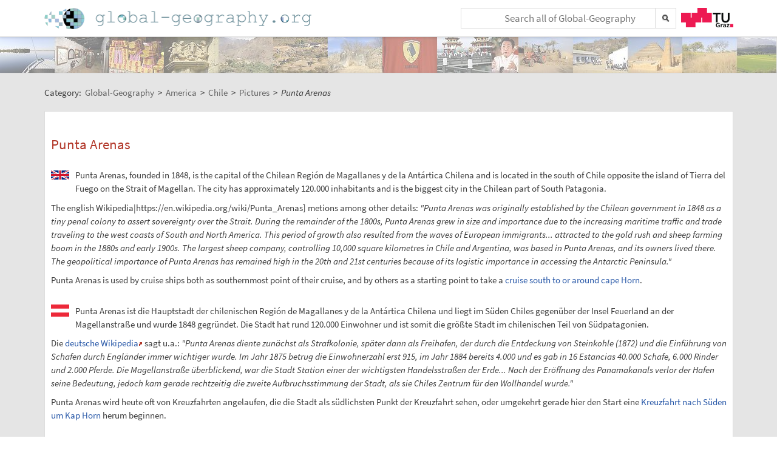

--- FILE ---
content_type: text/html;charset=UTF-8
request_url: https://global-geography.org/af/Geography/America/Chile/Pictures/Punta_Arenas
body_size: 6919
content:
<!DOCTYPE html>
<!--[if lt IE 7]> <html lang="en" class="no-js lt-ie9 lt-ie8 lt-ie7"> <![endif]-->
<!--[if IE 7]>    <html lang="en" class="no-js lt-ie9 lt-ie8">        <![endif]-->
<!--[if IE 8]>    <html lang="en" class="no-js lt-ie9">               <![endif]-->
<!--[if gt IE 8]><!-->
<html lang="en" class="no-js gt-ie8">
<!--<![endif]-->
<head>
<meta charset="utf-8" />
<meta http-equiv="X-UA-Compatible" content="IE=edge" />
<meta name="viewport" content="width=device-width, initial-scale=1" />
<title>Punta Arenas | Pictures | Chile | America in Global-Geography</title>
<meta name="author" content="Austria-Forum | https://austria-forum.org/" />
<meta property="og:site_name" content="Global-Geography" />
		<meta property="og:url" content="https://global-geography.org/af/Geography/America/Chile/Pictures/Punta_Arenas" />
		<meta property="og:title" content="Punta Arenas" />
		<meta property="og:description" content="Punta Arenas | Pictures | Chile | America in Global-Geography" />
		<meta property="og:type" content="article" />
		<link rel="apple-touch-icon" sizes="180x180"
	href="/images/geo/apple-touch-icon.png">
<link rel="icon" type="image/png" sizes="32x32"
	href="/images/geo/favicon-32x32.png">
<link rel="icon" type="image/png" sizes="16x16"
	href="/images/geo/favicon-16x16.png">
<link rel="manifest" href="/images/geo/site.webmanifest">
<link rel="mask-icon" href="/images/geo/safari-pinned-tab.svg"
	color="#5bbad5">
<link rel="shortcut icon" href="/images/geo/favicon.ico">
<meta name="msapplication-TileColor" content="#ffc40d">
<meta name="msapplication-config"
	content="/images/geo/browserconfig.xml">
<meta name="theme-color" content="#ffffff"><!--[if lt IE 9]>
    <script src="/scripts/html5shiv-printshiv.min.js"></script>
<![endif]-->

<link rel="canonical" href="https://global-geography.org/af/Geography/America/Chile/Pictures/Punta_Arenas" />
<link rel="alternate" hreflang="en" href="https://global-geography.org/af/Geography/America/Chile/Pictures/Punta_Arenas" />
<link rel="alternate" hreflang="x-default" href="https://austria-forum.org/af/Geography/America/Chile/Pictures/Punta_Arenas" />
<link rel="alternate" hreflang="de" href="https://austria-forum.org/af/Geography/America/Chile/Pictures/Punta_Arenas" />
<link rel="stylesheet"
	href="/templates/default/css/pure.base.grid.0.4.2.css">
<link rel="stylesheet"  type="text/css"
	href="/templates/default/jspwiki.css?v=35" />
<link rel="stylesheet" type="text/css" media="print"
	href="/templates/default/jspwiki_print.css" />
<link rel="stylesheet" type="text/css"
	
	href="/templates/default/skins/Smart/skin.css?v=35" />
<link rel="stylesheet"
	href="/templates/default/css/main.css?v=35">

<!-- INCLUDERESOURCES (stylesheet) -->
<!-- INCLUDERESOURCES (inlinecss) -->
<script type="text/javascript"
	src="/scripts/mootools.js"></script>
<script type="text/javascript"
	src="/scripts/jspwiki-common.js?v=35"></script>
<script type="text/javascript"
	src="/scripts/jspwiki-commonstyles.js?v=35"></script>
<!-- INCLUDERESOURCES (script) -->
<meta name="wikiContext"
	content='geo' />
<meta name="wikiBaseUrl" content='https://austria-forum.org/' />
<meta name="wikiPageUrl"
	content='https://austria-forum.org/af/Geography/America/Chile/Pictures/Punta_Arenas' />
<meta name="wikiEditUrl" content='/Edit.jsp?page=Geography/America/Chile/Pictures/Punta_Arenas' />
<meta name="wikiJsonUrl"
	content='/JSON-RPC' />
<meta name="wikiPageName" content='Geography/America/Chile/Pictures/Punta_Arenas' />
<meta name="wikiUserName" content='3.12.73.54' />
<meta name="wikiTemplateUrl"
	content='/templates/default/' />
<meta name="wikiApplicationName"
	content='Austria-Forum' />

<script type="text/javascript">
	//<![CDATA[
	/* Async script Loading */
	(function() {
		var lt = document.createElement('script');
		lt.type = 'text/javascript';
		lt.async = true;
		lt.src = '/scripts/dhtmlwindow.js';
		var s = document.getElementsByTagName('script')[0];
		s.parentNode.insertBefore(lt, s);
	})();
	/* Localized javascript strings: LocalizedStrings[] */
	var LocalizedStrings = {
"javascript.searchfield.error":"an error occurred",
"javascript.sbox.clone.suffix":"-New",
"javascript.slimbox.remoteRequest":"Remote Request {0} of {1}",
"javascript.filter.all":"( All )",
"javascript.group.validName":"Please provide a valid name for the new Group",
"javascript.slimbox.next":"Next&raquo;",
"javascript.searchfield.extend":"extended search for '{0}'",
"javascript.slimbox.previous":"&laquo;Previous",
"javascript.searchfield.error.ext":"an error occurred: {0}",
"javascript.searchfield.input.title.ext":"Enter a search query (at least {0} characters)",
"javascript.favs.show":"Click to show Favorites",
"javascript.slimbox.close":"Close &#215;",
"javascript.prefs.areyousure":"Without clicking the Save User Preferences button, your changes will be lost. Are you sure you want to exit this page?",
"javascript.edit.findandreplace.nomatch":"No match found!",
"javascript.tip.default.title":"More...",
"javascript.collapse":"Click to collapse",
"javascript.slimbox.error":"<h2>Error</h2>There was a problem with your request.<br />Please try again",
"javascript.sort.ascending":"Ascending order. Click to reverse sort order",
"javascript.sectionediting.label":"Section Overview",
"javascript.searchfield.noresult":"no results",
"javascript.edit.areyousure":"Without clicking the Save button, your changes will be lost. Are you sure you want to exit this page?",
"javascript.edit.toolbar.makeSelection":"Please make first a selection.",
"javascript.category.title":"Click to show category [{0}] ...",
"javascript.slimbox.info":"Image {0} of {1}",
"javascript.slimbox.directLink":"Direct Link to the target",
"javascript.searchfield.input.title":"Enter a search query",
"javascript.quick.edit.title":"Edit section {0}...",
"javascript.favs.hide":"Click to hide Favorites",
"javascript.sort.click":"Click to sort",
"javascript.edit.startOfPage":"( Start of page )",
"javascript.quick.edit":"[Edit]",
"javascript.edit.resize":"Drag to resize the text area",
"javascript.edit.allsections":"( All )",
"javascript.sort.descending":"Descending order. Click to reverse sort order",
"javascript.expand":"Click to expand",
"javascript.slimbox.close.title":"Close [Esc]",
"javascript.searchfield.more":"more results"
};

/* INCLUDERESOURCES (jsfunction) */

	//]]>
</script>

</head>
<body class="geo" itemscope itemtype="http://schema.org/WebPage">
	<script>
(function(i,s,o,g,r,a,m){i['GoogleAnalyticsObject']=r;i[r]=i[r]||function(){
(i[r].q=i[r].q||[]).push(arguments)},i[r].l=1*new Date();a=s.createElement(o),
m=s.getElementsByTagName(o)[0];a.async=1;a.src=g;m.parentNode.insertBefore(a,m)
})(window,document,'script','https://www.google-analytics.com/analytics.js','ga');
ga('create', 'UA-10848821-5', 'auto');
ga('set', 'anonymizeIp', true);
ga('send', 'pageview');
</script>
<a class="skiplink" href="#skip-content">skip to content</a>
		<a class="skiplink" href="#skip-search">skip to search</a>
		<div id="wikibody">
		<header>
			<div class="header fixed-top" id="header">
				<div class="container">
	<div class="pure-g-r">
		<div class="pure-u-3-5">
			<div class="logo" itemprop="author" itemscope
				itemtype="http://schema.org/Organization">
				<meta itemprop="name"
					content="Global-Geography" />
				<meta itemprop="description"
					content="Global-Geography - Facts, Pictures, Stories, Maps - Explore the World!" />
				<meta itemprop="logo"
					content="https://global-geography.org/images/global-geography-logo-ext.png" />
				<meta itemprop="url"
					content="https://global-geography.org/" />
				<meta itemprop="email"
					content="office@global-geography.org" />
				<div class="applicationlogo">
					<a href="https://global-geography.org/"
						title="to the homepage of Global-Geography">Home</a>
				</div>
				<div class="pagename hidden">
					<a href="https://global-geography.org/"
						title="to the homepage of Global-Geography">Global-Geography</a>
				</div>
			</div>
		</div>
		<div class="pure-u-2-5">
			<div class="h-geo">
				<div class="search h-block">
					<!-- following script section seems to be obsolete -->
<script type="text/javascript">
	//<![CDATA[
	var blur_it = true;
	function stop_blur() {
		blur_it = false;
	}
	function start_blur() {
		blur_it = true;
	}
	function check_value() {
		if (document.searchForm.query.value == "&lt;Schnellsuche&gt;"
				|| document.searchForm.query.value == "") {
			return false;
		}
		return true;
	}
	function setCookie(name, value, days) {
		if (days) {
			var date = new Date();
			date.setTime(date.getTime() + (days * 24 * 60 * 60 * 1000));
			var expires = "; expires=" + date.toGMTString();
		} else
			var expires = "";
		document.cookie = name + "=" + value + expires + "; path=/";
	}
	function eraseCookie(name) {
		setCookie(name, "", -1);
	}
	function setSearchType(sType) {
		document.getElementById("searchType").value = sType;
	}
	//]]>
</script>
<div class="skipcontainer offscreen noprint">
	<a id="skip-search"></a>
</div>
<form action="/Search.jsp"
	class="wikiform" id="searchForm"
	accept-charset="UTF-8"
	onsubmit="$('query').value=$('query').value.stripScripts();">
	<div class="search-option">
		<input type="hidden" name="category" value="Geography" />
		<input type="hidden" name="searchSingleCategory" value="y" />
	</div>
	<div style="border-top: 1px solid #B6B6B6;" class="search-option">
		<input type="radio" name="sname" value="name,suchbegriff"
			onclick="setSearchType('default');" checked="checked" />Titel/Begriff
		<input type="radio" name="sname" value="name,suchbegriff,contents"
			onclick="setSearchType('fulltext');" />Volltext
	</div>
	<div class="search-field">
		<div class="search-field-cont">
			<input type="text" name="query" id="query" accesskey="f"
				placeholder="Search all of Global-Geography"
				onblur="this.value=this.value.stripScripts();" />
		</div>
		<div class="searchSubmitBg" ></div>
		<input id="searchSubmit" type="submit" value="" title="Search!" />
	</div>
	<input type="hidden" id="searchType" name="searchType" value='default' />
	<input type="hidden" name="useShortcuts" value="y" /> <input
		type="hidden" name="useSynonyms" value="n" /> <input type="hidden"
		name="doFuzzy" value="y" /> <input type="hidden" name="minResults"
		value="15" />
</form>
</div>
				<div class="h-menu">
					<div class="h-menu-t">
						<a
							title="operated by TU Graz"
							href="https://www.tugraz.at" rel="nofollow noopener"
							target="_blank" class="hidden soc-icon tug">TU Graz</a>
					</div>
				</div>
			</div>
		</div>
	</div>
</div>
</div>
			<div class="header fixed-padding" id="header2">
				<div class="container full phone-hidden">
	<aside>
			<div id='ir733788' class='img-row'></div>
<script type='text/javascript'>

//<![CDATA[
Wiki.addStartupCall(function(){new ImageRow().init('ir733788','Geography/America/Chile/Pictures/Punta_Arenas',1135);});
//]]>

</script></aside>
	</div>
</div>
		</header>
		<main id="content" class="content">
		<div class="container">
			<nav
 class="breadcrumb"
>
<div itemprop="breadcrumb" itemscope itemtype="http://schema.org/BreadcrumbList">
Category: 
<div class="mirco-container" itemprop="itemListElement" itemscope itemtype="http://schema.org/ListItem">
<a class="wikipage" href="https://global-geography.org/" itemprop="item" title="to the homepage of Global-Geography"><span itemprop="name"> Global-Geography</span></a><meta itemprop="position" content="1" /></div>
 &gt; 
<div class="mirco-container" itemprop="itemListElement" itemscope itemtype="http://schema.org/ListItem">
<a class="wikipage" href="/af/Geography/America" itemprop="item" title="to category America"><span itemprop="name">America</span></a>
<meta itemprop="position" content="2" /></div>
 &gt; 
<div class="mirco-container" itemprop="itemListElement" itemscope itemtype="http://schema.org/ListItem">
<a class="wikipage" href="/af/Geography/America/Chile" itemprop="item" title="to category Chile"><span itemprop="name">Chile</span></a>
<meta itemprop="position" content="3" /></div>
 &gt; 
<div class="mirco-container" itemprop="itemListElement" itemscope itemtype="http://schema.org/ListItem">
<a class="wikipage" href="/af/Geography/America/Chile/Pictures" itemprop="item" title="to category Pictures"><span itemprop="name">Pictures</span></a>
<meta itemprop="position" content="4" /></div>
</div>
 &gt; 
<span class="micro-title" itemprop="name"
>Punta Arenas</span>
</nav>
<div class="clearbox"></div>
		</div>
		<div id="page"
			class="container full-plus context-geo">
			<div class="tabmenu"><a class="activetab" id="menu-pagecontent" accesskey="v" ><span class='accesskey'>V</span>iew</a></div>
<div class="tabs"><div id="pagecontent" >
<!-- INCLUDERESOURCES (slideshownavigation) -->
<div lang="en" xml:lang="en">
	<article>
		<div class="skipcontainer offscreen noprint">
			<a id="skip-content"></a>
		</div>
		<h1 id="section-Geography_2FAmerica_2FChile_2FPictures_2FPunta_Arenas-PuntaArenas">Punta Arenas <a class="hashlink" href="#section-Geography_2FAmerica_2FChile_2FPictures_2FPunta_Arenas-PuntaArenas">#</a></h1>
<div class="lang english">
Punta Arenas, founded in 1848, is the capital of the Chilean Región de Magallanes y de la Antártica Chilena and is located in the south of Chile opposite the island of Tierra del Fuego on the Strait of Magellan. The city has approximately 120.000 inhabitants and is the biggest city in the Chilean part of South Patagonia.
<p>The english Wikipedia|https://en.wikipedia.org/wiki/Punta_Arenas] metions among other details:  <i>&quot;Punta Arenas was originally established by the Chilean government in 1848 as a tiny penal colony to assert sovereignty over the Strait. During the remainder of the 1800s, Punta Arenas grew in size and importance due to the increasing maritime traffic and trade traveling to the west coasts of South and North America. This period of growth also resulted from the waves of European immigrants...  attracted to the gold rush and sheep farming boom in the 1880s and early 1900s. The largest sheep company, controlling 10,000 square kilometres in Chile and Argentina, was based in Punta Arenas, and its owners lived there. The geopolitical importance of Punta Arenas has remained high in the 20th and 21st centuries because of its logistic importance in accessing the Antarctic Peninsula.&quot; </i>
</p>
<p>Punta Arenas is used by cruise ships both as southernmost point of their cruise, and by others as a starting point to take a <a class="wikipage" href="/af/Geography/America/Chile/Pictures/Punta_Arenas_and_cruise_to_Cape_Horn">cruise south to or around cape Horn</a>.
</p></div>

<div class="lang german">
Punta Arenas ist die Hauptstadt der chilenischen Región de Magallanes y de la Antártica Chilena und liegt im Süden Chiles gegenüber der Insel Feuerland an der Magellanstraße und wurde 1848 gegründet. Die Stadt hat rund 120.000 Einwohner und ist somit die größte Stadt im chilenischen Teil von Südpatagonien.
<p>Die <a class="external" href="https://de.wikipedia.org/wiki/Punta_Arenas" target="_blank" rel="noopener">deutsche Wikipedia</a> sagt u.a.: <i>&quot;Punta Arenas diente zunächst als Strafkolonie, später dann als Freihafen, der durch die Entdeckung von Steinkohle (1872) und die Einführung von Schafen durch Engländer immer wichtiger wurde. Im Jahr 1875 betrug die Einwohnerzahl erst 915, im Jahr 1884 bereits 4.000 und es gab in 16 Estancias 40.000 Schafe, 6.000 Rinder und 2.000 Pferde. Die Magellanstraße überblickend, war die Stadt Station einer der wichtigsten Handelsstraßen der Erde... Nach der Eröffnung des Panamakanals verlor der Hafen seine Bedeutung, jedoch kam gerade rechtzeitig die zweite Aufbruchsstimmung der Stadt, als sie Chiles Zentrum für den Wollhandel wurde.&quot;</i>
</p>
<p />
<p>Punta Arenas wird heute oft von Kreuzfahrten angelaufen, die die Stadt als südlichsten Punkt der Kreuzfahrt sehen, oder umgekehrt gerade hier den Start eine <a class="wikipage" href="/af/Geography/America/Chile/Pictures/Punta_Arenas_and_cruise_to_Cape_Horn">Kreuzfahrt nach Süden um Kap Horn</a> herum beginnen.
</p></div>
<div>
<div id="GMap_1106656610" style="width:900px;height:600px;"></div>
<script type="text/javascript">
//<![CDATA[
var id1106656610="GMap_1106656610";
var location1106656610=["Punta Arenas"];
var title1106656610=["Punta Arenas"];
var popupsrc1106656610=[];
var marker1106656610="";
var callback1106656610 = function(){
embeddedGmap(location1106656610, title1106656610, popupsrc1106656610, marker1106656610, 7, 900, 600, id1106656610, "yes","ROADMAP");
}
GMap.load(callback1106656610);

//]]>
</script>
</div>

<div class="center">
<div class="image_block">
<div class="image_cont" style="width:827px;"><a class="zoomImage" rel="lightbox[wikipage] img" href="/attach/Geography/America/Chile/Pictures/Punta_Arenas/04-Punta%20Arenas001.jpg"><img src="/attach/Geography/America/Chile/Pictures/Punta_Arenas/scaled-827x350-04-Punta%20Arenas001.jpg" height="350" width="827" alt="Punta Arenas" title="Punta Arenas" /></a><div class="image_caption">Punta Arenas. Photo: <a class="wikipage" href="https://austria-forum.org/af/Infos_zum_AF/Editorial_Board/Horizonte%2C_Dr._Hanna_%28Tourismus%29">H. Horizonte</a></div>
</div>
</div>

<div class="image_block">
<div class="image_cont" style="width:491px;"><a class="zoomImage" rel="lightbox[wikipage] img" href="/attach/Geography/America/Chile/Pictures/Punta_Arenas/04-Punta%20Arenas002.jpg"><img src="/attach/Geography/America/Chile/Pictures/Punta_Arenas/scaled-491x350-04-Punta%20Arenas002.jpg" height="350" width="491" alt="Punta Arenas" title="Punta Arenas" /></a><div class="image_caption">Punta Arenas. Photo: <a class="wikipage" href="https://austria-forum.org/af/Infos_zum_AF/Editorial_Board/Horizonte%2C_Dr._Hanna_%28Tourismus%29">H. Horizonte</a></div>
</div>
</div>

<div class="image_block">
<div class="image_cont" style="width:491px;"><a class="zoomImage" rel="lightbox[wikipage] img" href="/attach/Geography/America/Chile/Pictures/Punta_Arenas/04-Punta%20Arenas003.jpg"><img src="/attach/Geography/America/Chile/Pictures/Punta_Arenas/scaled-491x350-04-Punta%20Arenas003.jpg" height="350" width="491" alt="Punta Arenas" title="Punta Arenas" /></a><div class="image_caption">Punta Arenas. Photo: <a class="wikipage" href="https://austria-forum.org/af/Infos_zum_AF/Editorial_Board/Horizonte%2C_Dr._Hanna_%28Tourismus%29">H. Horizonte</a></div>
</div>
</div>

<div class="image_block">
<div class="image_cont" style="width:491px;"><a class="zoomImage" rel="lightbox[wikipage] img" href="/attach/Geography/America/Chile/Pictures/Punta_Arenas/04-Punta%20Arenas004.jpg"><img src="/attach/Geography/America/Chile/Pictures/Punta_Arenas/scaled-491x350-04-Punta%20Arenas004.jpg" height="350" width="491" alt="Punta Arenas" title="Punta Arenas" /></a><div class="image_caption">Punta Arenas. Photo: <a class="wikipage" href="https://austria-forum.org/af/Infos_zum_AF/Editorial_Board/Horizonte%2C_Dr._Hanna_%28Tourismus%29">H. Horizonte</a></div>
</div>
</div>

<div class="image_block">
<div class="image_cont" style="width:491px;"><a class="zoomImage" rel="lightbox[wikipage] img" href="/attach/Geography/America/Chile/Pictures/Punta_Arenas/04-Punta%20Arenas005.jpg"><img src="/attach/Geography/America/Chile/Pictures/Punta_Arenas/scaled-491x350-04-Punta%20Arenas005.jpg" height="350" width="491" alt="Punta Arenas" title="Punta Arenas" /></a><div class="image_caption">Punta Arenas. Photo: <a class="wikipage" href="https://austria-forum.org/af/Infos_zum_AF/Editorial_Board/Horizonte%2C_Dr._Hanna_%28Tourismus%29">H. Horizonte</a></div>
</div>
</div>

<div class="image_block">
<div class="image_cont" style="width:491px;"><a class="zoomImage" rel="lightbox[wikipage] img" href="/attach/Geography/America/Chile/Pictures/Punta_Arenas/04-Punta%20Arenas006.jpg"><img src="/attach/Geography/America/Chile/Pictures/Punta_Arenas/scaled-491x350-04-Punta%20Arenas006.jpg" height="350" width="491" alt="Punta Arenas" title="Punta Arenas" /></a><div class="image_caption">Punta Arenas. Photo: <a class="wikipage" href="https://austria-forum.org/af/Infos_zum_AF/Editorial_Board/Horizonte%2C_Dr._Hanna_%28Tourismus%29">H. Horizonte</a></div>
</div>
</div>

<div class="image_block">
<div class="image_cont" style="width:491px;"><a class="zoomImage" rel="lightbox[wikipage] img" href="/attach/Geography/America/Chile/Pictures/Punta_Arenas/04-Punta%20Arenas009.jpg"><img src="/attach/Geography/America/Chile/Pictures/Punta_Arenas/scaled-491x350-04-Punta%20Arenas009.jpg" height="350" width="491" alt="Punta Arenas" title="Punta Arenas" /></a><div class="image_caption">Punta Arenas. Photo: <a class="wikipage" href="https://austria-forum.org/af/Infos_zum_AF/Editorial_Board/Horizonte%2C_Dr._Hanna_%28Tourismus%29">H. Horizonte</a></div>
</div>
</div>

<div class="image_block">
<div class="image_cont" style="width:491px;"><a class="zoomImage" rel="lightbox[wikipage] img" href="/attach/Geography/America/Chile/Pictures/Punta_Arenas/04-Punta%20Arenas010.jpg"><img src="/attach/Geography/America/Chile/Pictures/Punta_Arenas/scaled-491x350-04-Punta%20Arenas010.jpg" height="350" width="491" alt="Punta Arenas" title="Punta Arenas" /></a><div class="image_caption">Punta Arenas. Photo: <a class="wikipage" href="https://austria-forum.org/af/Infos_zum_AF/Editorial_Board/Horizonte%2C_Dr._Hanna_%28Tourismus%29">H. Horizonte</a></div>
</div>
</div>

<div class="image_block">
<div class="image_cont" style="width:491px;"><a class="zoomImage" rel="lightbox[wikipage] img" href="/attach/Geography/America/Chile/Pictures/Punta_Arenas/04-Punta%20Arenas014.jpg"><img src="/attach/Geography/America/Chile/Pictures/Punta_Arenas/scaled-491x350-04-Punta%20Arenas014.jpg" height="350" width="491" alt="Punta Arenas" title="Punta Arenas" /></a><div class="image_caption">Punta Arenas. Photo: <a class="wikipage" href="https://austria-forum.org/af/Infos_zum_AF/Editorial_Board/Horizonte%2C_Dr._Hanna_%28Tourismus%29">H. Horizonte</a></div>
</div>
</div>

<div class="image_block">
<div class="image_cont" style="width:491px;"><a class="zoomImage" rel="lightbox[wikipage] img" href="/attach/Geography/America/Chile/Pictures/Punta_Arenas/04-Punta%20Arenas015.jpg"><img src="/attach/Geography/America/Chile/Pictures/Punta_Arenas/scaled-491x350-04-Punta%20Arenas015.jpg" height="350" width="491" alt="Punta Arenas" title="Punta Arenas" /></a><div class="image_caption">Punta Arenas. Photo: <a class="wikipage" href="https://austria-forum.org/af/Infos_zum_AF/Editorial_Board/Horizonte%2C_Dr._Hanna_%28Tourismus%29">H. Horizonte</a></div>
</div>
</div>

<div class="image_block">
<div class="image_cont" style="width:491px;"><a class="zoomImage" rel="lightbox[wikipage] img" href="/attach/Geography/America/Chile/Pictures/Punta_Arenas/04-Punta%20Arenas016.jpg"><img src="/attach/Geography/America/Chile/Pictures/Punta_Arenas/scaled-491x350-04-Punta%20Arenas016.jpg" height="350" width="491" alt="Punta Arenas" title="Punta Arenas" /></a><div class="image_caption">Punta Arenas. Photo: <a class="wikipage" href="https://austria-forum.org/af/Infos_zum_AF/Editorial_Board/Horizonte%2C_Dr._Hanna_%28Tourismus%29">H. Horizonte</a></div>
</div>
</div>

<div class="image_block">
<div class="image_cont" style="width:491px;"><a class="zoomImage" rel="lightbox[wikipage] img" href="/attach/Geography/America/Chile/Pictures/Punta_Arenas/04-Punta%20Arenas017.jpg"><img src="/attach/Geography/America/Chile/Pictures/Punta_Arenas/scaled-491x350-04-Punta%20Arenas017.jpg" height="350" width="491" alt="Punta Arenas" title="Punta Arenas" /></a><div class="image_caption">Punta Arenas. Photo: <a class="wikipage" href="https://austria-forum.org/af/Infos_zum_AF/Editorial_Board/Horizonte%2C_Dr._Hanna_%28Tourismus%29">H. Horizonte</a></div>
</div>
</div>

<div class="image_block">
<div class="image_cont" style="width:491px;"><a class="zoomImage" rel="lightbox[wikipage] img" href="/attach/Geography/America/Chile/Pictures/Punta_Arenas/04-Punta%20Arenas018.jpg"><img src="/attach/Geography/America/Chile/Pictures/Punta_Arenas/scaled-491x350-04-Punta%20Arenas018.jpg" height="350" width="491" alt="Punta Arenas" title="Punta Arenas" /></a><div class="image_caption">Punta Arenas. Photo: <a class="wikipage" href="https://austria-forum.org/af/Infos_zum_AF/Editorial_Board/Horizonte%2C_Dr._Hanna_%28Tourismus%29">H. Horizonte</a></div>
</div>
</div>

<div class="image_block">
<div class="image_cont" style="width:491px;"><a class="zoomImage" rel="lightbox[wikipage] img" href="/attach/Geography/America/Chile/Pictures/Punta_Arenas/04-Punta%20Arenas058.jpg"><img src="/attach/Geography/America/Chile/Pictures/Punta_Arenas/scaled-491x350-04-Punta%20Arenas058.jpg" height="350" width="491" alt="Punta Arenas" title="Punta Arenas" /></a><div class="image_caption">Punta Arenas. Photo: <a class="wikipage" href="https://austria-forum.org/af/Infos_zum_AF/Editorial_Board/Horizonte%2C_Dr._Hanna_%28Tourismus%29">H. Horizonte</a></div>
</div>
</div>

<div class="image_block">
<div class="image_cont" style="width:491px;"><a class="zoomImage" rel="lightbox[wikipage] img" href="/attach/Geography/America/Chile/Pictures/Punta_Arenas/04-Punta%20Arenas059.jpg"><img src="/attach/Geography/America/Chile/Pictures/Punta_Arenas/scaled-491x350-04-Punta%20Arenas059.jpg" height="350" width="491" alt="Punta Arenas" title="Punta Arenas" /></a><div class="image_caption">Punta Arenas. Photo: <a class="wikipage" href="https://austria-forum.org/af/Infos_zum_AF/Editorial_Board/Horizonte%2C_Dr._Hanna_%28Tourismus%29">H. Horizonte</a></div>
</div>
</div>

<div class="image_block">
<div class="image_cont" style="width:491px;"><a class="zoomImage" rel="lightbox[wikipage] img" href="/attach/Geography/America/Chile/Pictures/Punta_Arenas/04-Punta%20Arenas060.jpg"><img src="/attach/Geography/America/Chile/Pictures/Punta_Arenas/scaled-491x350-04-Punta%20Arenas060.jpg" height="350" width="491" alt="Punta Arenas" title="Punta Arenas" /></a><div class="image_caption">Punta Arenas. Photo: <a class="wikipage" href="https://austria-forum.org/af/Infos_zum_AF/Editorial_Board/Horizonte%2C_Dr._Hanna_%28Tourismus%29">H. Horizonte</a></div>
</div>
</div>

<div class="image_block">
<div class="image_cont" style="width:491px;"><a class="zoomImage" rel="lightbox[wikipage] img" href="/attach/Geography/America/Chile/Pictures/Punta_Arenas/04-Punta%20Arenas061.jpg"><img src="/attach/Geography/America/Chile/Pictures/Punta_Arenas/scaled-491x350-04-Punta%20Arenas061.jpg" height="350" width="491" alt="Punta Arenas" title="Punta Arenas" /></a><div class="image_caption">Punta Arenas. Photo: <a class="wikipage" href="https://austria-forum.org/af/Infos_zum_AF/Editorial_Board/Horizonte%2C_Dr._Hanna_%28Tourismus%29">H. Horizonte</a></div>
</div>
</div>

<div class="image_block">
<div class="image_cont" style="width:491px;"><a class="zoomImage" rel="lightbox[wikipage] img" href="/attach/Geography/America/Chile/Pictures/Punta_Arenas/04-Punta%20Arenas071.jpg"><img src="/attach/Geography/America/Chile/Pictures/Punta_Arenas/scaled-491x350-04-Punta%20Arenas071.jpg" height="350" width="491" alt="Punta Arenas" title="Punta Arenas" /></a><div class="image_caption">Punta Arenas. Photo: <a class="wikipage" href="https://austria-forum.org/af/Infos_zum_AF/Editorial_Board/Horizonte%2C_Dr._Hanna_%28Tourismus%29">H. Horizonte</a></div>
</div>
</div>

<div class="image_block">
<div class="image_cont" style="width:491px;"><a class="zoomImage" rel="lightbox[wikipage] img" href="/attach/Geography/America/Chile/Pictures/Punta_Arenas/04-Punta%20Arenas076.jpg"><img src="/attach/Geography/America/Chile/Pictures/Punta_Arenas/scaled-491x350-04-Punta%20Arenas076.jpg" height="350" width="491" alt="Punta Arenas" title="Punta Arenas" /></a><div class="image_caption">Punta Arenas. Photo: <a class="wikipage" href="https://austria-forum.org/af/Infos_zum_AF/Editorial_Board/Horizonte%2C_Dr._Hanna_%28Tourismus%29">H. Horizonte</a></div>
</div>
</div>

<div class="image_block">
<div class="image_cont" style="width:491px;"><a class="zoomImage" rel="lightbox[wikipage] img" href="/attach/Geography/America/Chile/Pictures/Punta_Arenas/04-Punta%20Arenas077.jpg"><img src="/attach/Geography/America/Chile/Pictures/Punta_Arenas/scaled-491x350-04-Punta%20Arenas077.jpg" height="350" width="491" alt="Punta Arenas" title="Punta Arenas" /></a><div class="image_caption">Punta Arenas. Photo: <a class="wikipage" href="https://austria-forum.org/af/Infos_zum_AF/Editorial_Board/Horizonte%2C_Dr._Hanna_%28Tourismus%29">H. Horizonte</a></div>
</div>
</div>

</div>
<p />
<p />
<p />
<p />
<p />
<p />
<p />
<p />
<p />
<p />
<p />
<p />
<p />
<p>
</p></article>
	</div>
<div class="clearbox"></div>
</div>
<div class="clearbox"></div>
</div>
</div>
		<div class="clearbox"></div>
		</main>
		<footer class="footer" id="footer">
			<div class="container">
	<div class="">
		<div class="footer-page">
	<div class="pure-g-r">
<div class="pure-u-1-5">
<div class="footer-heading">
Information
</div>
</div>
<div class="pure-u-4-5">
<div class="footer-content">
<div class="pure-g-r">
<div class="pure-u-1-3">
<ul><li><a class="wikipage" href="/af/Geography/About/Imprint">Imprint</a>
</li><li><a class="wikipage" href="/af/Geography/About/Contact">Contact</a>
</li></ul></div>
<div class="pure-u-1-3">
<ul><li><a class="wikipage" href="/af/Geography/About/Main_Ideas">Main Ideas</a>
</li><li><a class="wikipage" href="/af/Geography/About/Consortium">Consortium</a>
</li></ul></div>
<div class="pure-u-1-3">
<ul><li><a class="wikipage" href="/af/Geography/Recent_Contributions">Recent Contributions</a>
</li><li><a class="external" href="https://austria-forum.org" target="_blank" rel="noopener">Austria-Forum</a>
</li></ul></div>
</div>
</div>
</div>
</div></div>
<div class="footer-page phone-hidden">
		<div class="pure-g-r">
			<div class="pure-u-1-5">
				<div class="footer-heading">Metadata</div>
			</div>
			<div class="pure-u-4-5">
				<div class="footer-content">
					<div class="footer-meta">
						<ul>
							<li><span class="meta-key">Page</span> <span
								class="meta-value"> Geography/America/Chile/Pictures/Punta_Arenas</span> <li><span class="meta-key">Created</span> <span
											class="meta-value"> Thursday, 23. August 2018, 17:45, Maurer Hermann</span></li>
										<li><span class="meta-key">Changed</span> <span
											class="meta-value"> Friday, 24. August 2018, 10:37, Maurer Hermann</span></li>
										<li><span class="meta-key">Url</span> <span
											class="meta-value"> <a href="https://global-geography.org/af/Geography/America/Chile/Pictures/Punta_Arenas">https://global-geography.org/af/Geography/America/Chile/Pictures/Punta_Arenas</a>
										</span></li>
									<li><span class="meta-key">Objects</span> <span
								class="meta-value"> 21 objects in this category
							</span></li>
							</ul>
					</div>
				</div>
			</div>
		</div>
	</div>
<div class="footer-page">
		<aside>
<div id='news740150' class='news-cont'></div>
<script type='text/javascript'>

//<![CDATA[
Wiki.addStartupCall(function(){new News().init('news740150',12,400,300,true,'',true,1637725756);});
//]]>

</script>
</aside></div>
<div class="footer-page">
			<div class="soc-icons">
				<div class="operator">
					<span class="impress"><a class="wikipage" href="/af/Geography/About/Privacy_and_Data_Protection_Policy" accesskey="" title="">Privacy</a></span>
					<span class="impress"><a class="wikipage" href="/af/Geography/About/Imprint" accesskey="" title="">Imprint</a></span>
					</div>
			</div>
		</div>
	</div>
</div>
</footer>
	</div>
</body>
</html>


--- FILE ---
content_type: text/plain
request_url: https://www.google-analytics.com/j/collect?v=1&_v=j102&aip=1&a=173338747&t=pageview&_s=1&dl=https%3A%2F%2Fglobal-geography.org%2Faf%2FGeography%2FAmerica%2FChile%2FPictures%2FPunta_Arenas&ul=en-us%40posix&dt=Punta%20Arenas%20%7C%20Pictures%20%7C%20Chile%20%7C%20America%20in%20Global-Geography&sr=1280x720&vp=1280x720&_u=YEBAAEABAAAAACAAI~&jid=1944906768&gjid=2139419915&cid=1150685779.1765601690&tid=UA-10848821-5&_gid=1941458047.1765601690&_r=1&_slc=1&z=734699798
body_size: -451
content:
2,cG-88R7H3TX3Y

--- FILE ---
content_type: text/plain;charset=utf-8
request_url: https://global-geography.org/JSON-RPC
body_size: 28010
content:
{"result":"<div style=\"width:1279px; background-image:url('data:image\/jpeg;base64,\/9j\/4AAQSkZJRgABAgAAAQABAAD\/2wBDAAgGBgcGBQgHBwcJCQgKDBQNDAsLDBkSEw8UHRofHh0aHBwgJC4nICIsIxwcKDcpLDAxNDQ0Hyc5PTgyPC4zNDL\/2wBDAQkJCQwLDBgNDRgyIRwhMjIyMjIyMjIyMjIyMjIyMjIyMjIyMjIyMjIyMjIyMjIyMjIyMjIyMjIyMjIyMjIyMjL\/wAARCAA8BP8DASIAAhEBAxEB\/8QAHwAAAQUBAQEBAQEAAAAAAAAAAAECAwQFBgcICQoL\/[base64]\/8QAHwEAAwEBAQEBAQEBAQAAAAAAAAECAwQFBgcICQoL\/[base64]\/9oADAMBAAIRAxEAPwD1NofaozF7VpmLPamGH2r0lUOSxmGL2qMxe1ahhHpUbQD0p86CxmGH2phhrTMFMMFPnQrGQ8W2dTj74K\/iOR\/WlMR9Kv3EJWIv\/c+b8B1\/TNOMFNTQWMwxe1IYfatEwU0w0c6CxnGH2qW3tVCtIcD1q0YakhgjAcscEjvXNiZ+4a0V7xXEIZGDorxt8pVhkH2Oc5HtWF4l+H+k+Iz58nmxXMdv5NqitiCJs5DeUAPxGRkY711IAUBGwN3A7A1YAQq4RldhgHadxWuDmOrlPn\/xL8PtX0YnyJZL6ykZVQRIwLNs3MTFGCNoxjLEetceZVkkH2d1VAoXzFjCBe4+b526\/SvqiSJ3ZnUcDg89R6VyPijwfo+tNJLPHNHcybR5ySt8gCkABWJQYJBwAM460rjtY8DkaGTabvU7q8brsiiZgPX5pMfyNPE\/yiGGOSKM9TPcb8\/8BXao\/[base64]\/ciSbZCoG5sLuOe\/\/ANcV7V4ejGn6O8m1Alrbs+1jhTsUsQeeASKAOf8AiBbwWz6chdUYBg6KPmAO3GeQAP8AODWMmg6zEivLptwisglGRglDwGwOQD2zjPPpV\/VLCXxRLvtLm2uJ4oJbqYpdxn5Rt3dSTnJGAR246V295MttfWC26SrLbWIeYiYlmMaK6hiXw3AIyePmNcNeqlNR0uzuw9FTWp5HdaVqEk8ri3mVC3BIwT26H8ada6FrPz3UGm300Kn5pEhZlHqMjr\/9evQidRuowr\/bPPlKIzhd74zyT82O59e9a6S6hqFtqdjKbrbLIXtotjcyNJIxUfLyMbTycYrGeJcFfQ2lhqdnyvU8WullS0tPMieNwGXD5B+96HpTHglvvLFvG8sn3SccDp1bp+fSvVdP0SK\/vbiK\/sYpbqwZVEdyC4RX5wU55G3A4I5rc1m3SHQZkk+wwbV\/dMsYQLg5wAo+bjPA\/On9eimo2Od0OZ6s8x0\/SZLG1it7y4itp2GUDq+1snGA4UqevY4qFrxbefy5ZPlEhjDoQwJHUfyqxcpCllOqPlYZBcDzDkbj8rYA6dVz9OuQK1vCNp4Y1XVLq18QpfSTSnfblHWJF2oBnIOSxORyAOBycnGsYqTu3uXOLgrHmx2NM4IO4MefxNI2RNgjA9K9W13wD4fsBLc2EzPBu2\/vLxGkHXnHAPr0xj17xadby25NrZ\/ZwEKRi42gZc84J2nBxjrx0rapVUI8xn7CW7Z5mEKwjAbGP7tV4v8AWDg55r0DWzcWF89yIo55nCS\/vA5ycnsMcDYehri7gy3F7NPLje7l32qAoJ5OMcYpwkpR5kZ1IKOweYeBu7U5TgfL+JqMqce\/au78AeGbTVrDU9UvbNb0WwWO3tzLw0mQzEqGBPHAz8uc5qXZK7IRzGn7pHIRN3HetFbS48szfZ3MIOC65KqfQnoK7DTvDOn6hI39nS2cN2pxJYyhlSTB+fZ1OABkrz7VqeJPFUkeNBgE1tIi+XNFsDGTgcqFyAmMnoD24wQcHKL2KUWeeiCXoYOc\/[base64]\/RzeaxYwuhZZJlL\/wC6OSM9hgHmtHWjBr2ryXdpbkWaRhpXJyq7uh9ADxwOn412ngvQf7Pt\/wC0JVbzpYsRL\/djJyTj1bA49P8Aeqk1GImtTciil2s80qyyty7qNqk5J4GcDjAwPTvnjLhvJ7KUvbTywsRgmNyuR+FbcIcwHKYIYqM8ZA74B4z6e1c+80eDtT5R\/ETWuFbuyZo2rPxLqce1XupJVHA8xs\/r1rctfFk27962PXdyp\/qK4lJFQM3OByfapIr2N3j3KyBhlgwz\/Kux1ETyHcyeMfKyxhEo7KDt\/WnL45tTEjtZXGSxDhSp2jPB6jPrXD+YJZ2ZSNrc4z0pC4TenQZ6mp50w5WegxeMdNlaQOLiMIBtLR5359AM4x7+tF34tsIdPS5t\/wB\/LJnZCcoeDg7uDt\/rXnLNJLGVhJUsOCeM\/wCA6U+G1aNSDKRHtwGRs5Pcc\/SolUS2KVPubOseINS1a5VFaS008LkpC5DSH0ZxzjGTjp65rItZSAHcMQowvr+nQcZ\/LNTStvgKruXGFI55H1\/[base64]\/[base64]\/[base64]\/ePp09exrXsfB\/jG+tpyLa0so4ofMEd86SMx5IPlqMrnPVvSm6c4rRoLpsxb5oZJY7aYxtuQIYd+4ZHPUdcrjI4x+NdH4Jt4YGvw4j8wsjOwj2ZJyemTzUNz4au9kVtdXNlFdNuJMdyY2kHQAHjPOOvSrek+H59CluTKdsk+3KCRnC7cgdScda6MvaeIir9\/yM8SmqTZ0kk0QyFzn2qASgd8kevWqu1j1pQh\/wAmvpeTQ8nmuWHuYWQrMm8enf8ACqmLdiWiZseh7VXklYSYYBUHUkVEMwzFU+ZZR8ny8E+lc08TGnLTY2jSclqXdqt0b8KRSPM2cZ9KrRM7wFlGHA57c+lCykSM3Azgbc98dM\/lUyxcVYFQbL6wk\/wmnfZ2z92q8U8m4o3UAbiTnn0zU4vWXcCTtUevX2rR4mCjcSoyvYcYDjkj8TWXdkwndJyM9j26H+dX5pJjwM85Ayeay5mkdf3q9ODzgVzyxDe5qqKW5i+IUI0y7Td0CEjOeN6\/pXE2I\/dP\/wBdD\/IV2OqRt\/Z18FwyRKilx\/vrj9MVyFnz5w9JCf0FeFjnep8v1PpcpX7l+v6ItIKcBRGPlpw61557dgx7ZoUGSTYmXf8AuoMn8qWXiNjySASMV7Hp+hSQ2cKSajdIvlLmKzCWy9OnyDcfxPJo5oR+I48XifYLRbnmUPhfXJU3f2bNGpGV85liLfQMRmql5peo6d\/x+6fdW+ehliIU\/Q9D+dddreqaXperGOPR4ruzgk8u4klllaZ2GQ2xt2ODwOO3vXYx6HZwqDp9xeWSsMq1pdOqEHkHYxZcc56VrVdOlFOSdmefDMqrb208jxPcGGQQRSfxGur8dWs1rqFkk0kMxeNnEyWyQu\/[base64]\/t3xVazxW3\/CSWs9xd2hv4Yri24aEAsf4cdFY7T\/AHTQ3iHW2nVL7TUhuRJHbmOSVl2swAVCFAAOTgj15rThvviAXms4ILaG4toWkNtcbZdkSkIPvDcAevXkc964G5Xv\/kdXLbt+J1\/w5vvFOqaPFea0bL7A8O61ZAfOmUnh25wq44Hc57Yrtc14LbeOvEMjacx06eZYD5sS+eqLKWAfOAuNvzA4JwAQDjNe2afJftZIdSigiu8nfHAxZV9Bk9\/XtnpxXZSnfQwqQcdWXs1i+J9BfxNo8mmxavd6a7HHm2zDnPZ1\/iX2yK05jKYJBAyLMUIjZxlQ2OCR3Ga8Q8WX3i2w1q7F1cWcxnnSxkaFSquAI2ChcggBZUJGOpPPGadSVltcmnByeg+x8ESh7B9U066+xXHnfbLq\/uwjQMjOFUKfmO7YCMZ+97VTtfDMn2TVmvYdNLhVbTiokKgnPytt5xjHPbqTisyKC6ukXOvahdXk1k19G4VyVRc4bPO0f\/q9M1In1LVE1D\/[base64]\/WrWs3N3aX091p85gk+75iE9DjJ+tdN4L0QQ6Xea7JBNfXVxcG1inXHypGACwJPBZyxP0qYvTmepUI3lyLQ80XUdSgvFkuTdmDPzpJB1X8v61qWetWt9cGEBo2P3PMPDj0B9favTbizXIU2k8xPURpuxnjkEj+teU+LNMXT\/EcT28TiOYpKiqOp3du+c5GPXFJTjU6WOqdJ0bWdzsvC4x4gt856P1\/3TXoq1xOgWE0fiA4t5sQF1kbYcJjIwfTniuz81IwC7BR15OM12YJpU36\/wCRx4tPnVuxOPcU8BTWTaSXw1SYSXKz2r8LgDERxnGQM9OOat3eq2mnJbvfTwW8czMDLPMsSpgE9W79BgetdcaqfU5XBlvy89DSeS3bmqkWuWDEJMZLaXGdksZA9eGHykY56mrMF\/Z3KK9vdQTKThWjkVgT6ZHFV7aHcTptK4vluvZvwqOW6W3KiV1Ut2aue1\/XNVsL1I0heKKUbArqQwb+X5e9Y97e6rqVhdXZtJFtraA\/[base64]\/iW8I+WKFAeMsDke\/Wl9dp+Y\/q0zoZruC3YK7jPfHb61Vu9YtrYhQRIe+D0Fc7cztc3wml8szkAAqcpjqO+KgkMCgQ+bCW5YLnDY74\/GueePlqoo2jhVvJnTvrFqFUlyN38OOQaxb\/xLJBegwRrJbIpJ3HYckd+uQPwqrbWbXpZkljEETfvn2nKDHHbH60txaJ5UjrICEUsAuCWPH9Kynj6rVloXHDQLtx4mDQQvbbI3VwZllTcCv8AdBBGCfXtSXHimGODPlMsoHTOR9f\/AK1c7saV41jGSjBm3fKPpnp\/hRJ9jnhVJWMV6q7cMCyqCckZDe1R9crdZD9hSWyLE\/iC8llWUXrADlQg2qB7+v41eine+QXDkFn6kDHTj+lZc+jxJZmaSQsHZTEkJJVR7ccg55znFa+mWwhsIowcgZ7Edz61rg5ydRtu5niElHRDhHTxHVgR+1PCV6qZyFcRUvlGrPl0KYy21nVT0555\/CpqV4043kVCm5OyK\/lUeVV0RKTgSn1ysRI\/U9arNIsMiQzSKJJWIiJGNxwSB9cZ4rlpZhSqS5Vua1MLOEbkRiz7k8f4Voz2KR6azGCMS7MFyMnOCe5x+VRwx5uYxj+Nf51qXp\/4l8gCHgE5xXDm2KnCUIQb87HVgKUZc0mjmfLyAeeeeaY0fPSr9nEJbWJ26lBx6U+S0G0lWBr1I1k0jhlTa3J\/D0f\/AB8\/8B\/rW6I6xNJuobFbgzEZbbtX161q22qW9xbyzKCqx9fMYAMcHjnjtTWJhGXJfUXs29kWBH7Uoj9qyLrxJFCYo4oC0j4GCwAXPJOehAGT+Fc3Nr+pPI7ZcwPuVgF6tzgDOBjjtk\/lWFTMqcdIJyLjh29Wd35ee1O8o+lYHhnW1nnayu52eUoGDNIHC5\/hJwD7c+ldTK0dvE0srBEXks3auijio1Y3WhE6bi7FYRH0pGTaMnAFSyTwruRHUyBchT1xXPXOpSid4z5gYHaifxE\/5\/pTniYrYFSbNbzoi20OOuD7U8FGyA4OD2NYJmhmmJiaQbWA+VdxbC87ckAENuB+h\/G3Jcv5yWkkG0K6hlVvbPX8RSWJD2VjV8v0FNkzEhkHVfaraRkIuQQccgnJFRXihbVyRwMfzqp1LxYox95DrXxBJC\/PIx\/fJFacHiSIptnjLN\/eXA\/Q9a5NpIdu0x987gf0qFpIdjAknnua8\/RnWdfceIQR\/o8IU55MnzD8KhPiRguJLaI8diy1yS3SoDhiw9zSm8i2ZZseuTgVSSEdL\/wkku87rWBhnjaSp\/PJpzeJIsD\/AEV+vzfvAf54riTrum7nBvYlKDcwJPA9cio317TV\/wCX6Jhn7y5I6Z9Ka5RHoK67YPHvJlRs42FQfxznFWkuLeU7Y5kfjPp\/OvLX8S6WFP8AxMYB7HOfyxT4dZt5SRBfwuVGflmzx\/n2qrJ9RXO2f4jeFltop\/7QkIlIygtZN6A\/3lI4xUU3xK8LR\/cvLiYbQ2YbViOuMc45HeqDeCPCotIrcae37vbmZp3MsgHJ3Nnv7Ae2KbL4J8KOm1NPkg+TbmC4dfx5zk+9cv77yL9ws3XxR8NRSeXA19cyYBwlqVHIPdiOmBn\/[base64]\/GqfaNS1KYjkhTGi59sqTjr1z29KpKqL3T0rTdd0vV9JtNQguoUguoVlCSyqrKCOVYZ6jkH6VJDf2a26iS+tQy5UkzoM4OM9faszT\/s2maXaadbLi3tIVhjDYJ2juT3J5J9zTU1JPt09uVX7iTKcDkElT+RUf99Vp74vdNb+0NPY4W\/s2PoLhD\/Wom1PTsj\/iYWfPT\/SE\/wAapm9j9F\/IU03kfov5Cj953D3S02p6cOt\/ajv\/AK5f8ayfEq2+qaJaJBcxSLJqkEHmxnzAjMCOx6gEHHvVo3qe35VjFw8DsOM+LLT6f6m3rGspcuppStzaGovgG\/jKy2Osoh4ZQYnTjsTg029tvGegwvN59ndozKgwQxJYhVHIXksQOp612H2mSKRnUOkeejsDyC2ec4GQAQWbHYYrP1qd3hgTJ8r7da87ycn7QhIweQBjg+9c7irXNIzlezOSvviFbaffPpdvpOo6rcWqj7ebBQUt2I5UdmYc8e3XPAW98U2D2lnc2cdxe2txb\/aFmgjL\/IGK\/[base64]\/dGPWmm1qJpSRiNpdz5BtobMSTByZLjzVCMpxt2jjaeDkknIYdMc0Hsb9HKPDgjqCQa9Rs49GudGvisenOyo3lS\/Z3Eh6\/MDu44\/vZP865HV7eDT7a2NjMpWeHzWUSeYIn8yRdnXjhQcEnr6VcZy6kzUfsmJpltMupwGUKqhwT7Y5zXqd2zXHw71RrVDMXgUIIwW3kyIDgd\/f2zXN3FppGja5Z3NpcG\/hjSK4bzmilUNucMGC4AwFDBTzgjpXZ+E77+0dH1QyKiRwXJiBC48wlHkLkcD5iRhQMAU+ZkJaHO\/D\/AEhLVtau9YsLdjFaIIortBsXexIJB6f6sj8cd66tNCsrPTdL1S00aEX1z+7mSJHeMoc5GxyVwQB296q6bcNFLqyx\/Z3mn+zR+XcDcJBgsQB3PzZ9sZ7V2Nyrx3lpbbRiPAAAAwenTtXmzvLFKN3q\/wBD0qDtRXncwVtZFjyNNtwkbsD\/AKKg5WQ7j8uCuUdT+GcVjXnh+4hvLC60\/WZNLN28WIrO2eSOIldmSGbIJyeCT39K6yGdZrm5hX\/lnfRNwByHByfx8on8arakIk0fTY5LtIJg+2NtmR8rMByeQBx09RTxcPZxUk9\/I1p6q39bHIxLrPhrX9UkCy6oWH+kyw6eeSh4JcPhG5PXIx26VHceKtX1u1ura3s4LaDzUSQhGMhXJBAyAF4J7V0Gq6zNpvjdbC3mnjN4+U3zMYcldxyMfKck\/MvPHPrUEfiO7tVFqks5eRfLZXT93Cp\/jYHkjJC46EmuNRlO0uS\/mTHTU5C6t7ZbyW2gibcyPBK7qVVSwx8xPJGcdPSq\/hmz1GXU4rgIotoZCsk5AAHZgueW64\/\/AFV0\/wDZEkempNJGJrsQeYUkZTgoUwSW429Vz2yp7Vb0e31u2kuDrCBoCENs\/nLIMjIIABIGRtb\/ABrpxEnRotXTl2fYcox0Y6T+ydOiea8WNF8n\/XQwbssxIwzKD6EY9QOOa5\/7Ws93EVnR45oIG8vaVyuwRkjHIwyHt1J4NdRqc12NLeSxjiYuwiVvtAAVhyVZcHIxniuT1We5jiDTi2jJDoMu3yjgjPAHc8fSuXDvmi7ofLpocve6nNdSv57fNCqgENg\/K3c9zlj\/APWrMnDPE025iGY4yuMmtSa0Z4GktLoXG8MrKIggDjBADbiCDz\/[base64]\/j2bcnOOehPJursZwOs0azt\/[base64]\/nOV3krgHI4HQZIyCxF4e0qO40fVbNdLW8tC0cTxLNt8sqPlcFjlSBubcNx4wBVjw5pDeFtWkMGpTvb3zLFbXOz5xjLlGUrhjgbgwGDtYZyK1NCs7TTdPtljf7RcKEw1vullOR833c\/KMjg8ZOeDV7WdW1vTtQt00\/SDeIyb5ZBJggk7SmACcchsj3FJy6Dsc74n02KSbTtPXCi71FPtQCKrOpY5yBjGea7peW4AC4IAHYdse3QVyDanpN1qNlJd3s5WK5WVLmR1QRbeCOUBx169cGuuDedbxy7CoaNXVWzxkZ5\/[base64]\/hUUxke4VTcZwuVQjK9s5FSMDxvIIBA\/[base64]\/Y6PYXA+3Ru7rASkjXG0MobliY1xu6jHcDpzVmx1zQrKCzfTdOlU2ziW2t5EmMZJ4VySdrYABXP3ckgDNZFrqZuLbynaB54WIwyYbHIAcBjg5UEcHpzxiqrNdw7na6i8pm5htyACQT\/[base64]\/AGcHjPXqCSO2RWn4ftdZfTw+pJbRw5It0hCg4yckgMSP4eDjvXF6dq\/mWNxbafG9nMRJt8+QuI2Ixuxg5yQoJx1zxW94Mv5ZTqREoe6BiD\/NkAfMBgZPGQ3\/ANeuvATUK6du\/wCRjifeptI61bQk4IAqQWa8guBVUy30Rd5X7Agr8x9c7falt2NsWJuiWLBF3Btrdz+Pb8a9iWYU46XPPWGk9bFK7tmDMyFG54AHJP1\/OqU9rcLHJcRMCtq585OhGOCMexP6VPbahHfXjSvO9vHHIBCsUYbe\/vkjgYPftSwXqXd1d3SqqPcXLSyqv3VDAd\/\/AB78a8mvWU5XR204cqsyKJ1l8wlVztDZxjPXB\/p+FQCSOB5MyDzFA+TGQOvOe+asyzx20VzC6W7yImUEgKqCp2\/Lt4ycgnPYHg9s+G3jFnHcHMjySSBlHJwuOce+71rN1XJal8qRdgKyRytGwG4\/dAwU6cD\/AD3qwLK4ldVVVdgRtA4yfpUUmmTx20rSIUCpl1wc9B7fzps80guIraMuqSp85CgZUnbhTng\/rWfM2rNj06E6xNAN0ksW2QbvkkDkAj06qfQfWo1tzMyyXAdIyu4pJESxYHkZXIAwp65JyOlSxvELsRpApuHcvGABtjHHzHgcc4PU89e9XZIZbWPzZ2llfZvkW2iYsBtI5GcA9ix\/XulWnayY3C+pzvinEOh6hF9leN3KFpHjWNn+YEEgDrggbQF6E9sDzOxPz3f\/AF0NeleJLa6g0DUC6TpAXVVR1G1lDLtcZGehx1ByxHIGa83sBiO6f1lI\/QVjNtttns5crQXq\/wAkX4vuA0L\/AKylXiNT7U2Hl65uh662HzD92+em2vcdSvvsOkXl6qFjDbtKiqMknHH6kV4k6BgynoRivZ\/Dd5\/aHhrTbnO5mtljcHuyjY315B\/OsajtZ9jzMzi\/dfqed+Kri+mvTDfzPJNCFVd6BPkxwdqnAyDn3ycZHTsPBGoi88NJA7Ey2TmJgf7h5THsBx+FY\/j60soYLOSBnEtqqWrpIH\/1eNyNuIw2OR16H2qx4D0m9tTcalNE0ME0IjjD5VpCGB3Bf7owRn39Oa9DEyp1cHfY+fppqpYxfiNKH12yjzzHagn8ZHx\/KuRP3z9a2fFt4L3xZqDKf3cLrbqfXYMH\/wAeL1jt9\/8AGuSKtFJ7n1eEVqMRW61BJ941O\/3hUMvDVR0s+ihqkZjZgpyvbIrBvNfitPEYng0bUL29lstg+zzwqnlLJnBDkYO5v1FUoF0AqT\/acoLIxCOGQvjGU5HLc428nP41z00ttqK6jqVnb30Mmn2huQJJFJlh3IzK3y\/K5wF4yAMnJOK992bSPhYc1m+li\/YeKNAvPEQuLnwrNbu9wl9JcSSB2DoPlJUDqCw9ecketdDf+OLTVLv7FDpdwkV1PHC90zoPNhBOSCpJ+inru7ZNcVB4d0rxLd38RmvRo6TQzSv5yxqhEP8AqGZ8EZb5QQMdT3FO0O2sbrUdUnuprqC106\/SKCWOfzPK+0HCbQ6jEYzk8jqeoxjCCv8AEbVWt4atW\/r5Hd3l\/ZRwCz8mBbcrsSIRKVwOwGPYflT7fX2LLHJIiQiMkySEh2YkbQB0wBn9K4q6uNI1fXdO09WntLsagbSee1IkEy79qkMxwBnrgZx0q3qWlyvpU1jBJHplwpluCIWErrsaRTklxl3fy34AGAeO1CutWjJRd1Z\/f3N3X\/FLQW8C219bRF2YE7gWfH8IHY9znHANVIdVtbrTGubtUedJwI2ZdrEk\/KNw5C8AHGCcck9K5DTbjTJVvE1y6tGXzRNBJNdKlvKuQ5AbaCDIOhwCOc9K0daa18Ox2+kvGby9SOOWdWmLRbPMd1UsQGJ2lRkdOamcJ87aehtFxUbPc3dQ1WGye60yw1Ow\/[base64]\/e6fDia2inMQdsEuqnAbI45Az+NTO9tQp8rbS0NbTbOWbTxDJKSvBIb0\/z\/OvSNP0q1k8DaPbTwb0t90giUNujk3knbg8nJx6jHYZrkbGDzNjcKGUEAdTXe6VLqMulBSHgjilB+0yRYXbjou75c5AH4\/hXI5X0O6nGMSjerY6zfwgGaZIsMpZZYQFIyp\/hJIxn09eaw9b0mO78QaXfTHzvsLblUNt8596kA4OcYDEkHsOlbkC30aFrjVRcr5hkYui52ntlQv16H0qbVdC1WTw\/cXFqTHdTjy4I22J8jFVzk5O5wGAUHuKzipX906p8lkpdThvHvidFaWWxkmW7tVEDSrOWUlZOSPXPLZJYgnGeK5zSviDqV3d2NjeBZlaZU8x1HmJlhghic59c9s1sX3gfVbc\/ZNU026trd+DKm0qMcj5gSF5A4OPSqEfgm3sLy3u4Z5XEMiPiQIRwwzkcZ4zW1OooxalozkxVFKaUHdWO3sJJNLxIUDStIQRvzwT059ag1K\/e8nsLO4+4zSKHA\/vAYPQ5xjHSrVwy3F7bi3eZXHG2bGJi6gg5IGCOMYPIOeelYOqf2aIUlu7nMnMawyXCxjHJLEMQrYDHjOT0461nCrJS5RvC80ObQ0PE91Fe+FLy2nlkmkljIuSFBZPKYeXsIwuGUAY65Un639E\/s7U\/Dun39hax28YVzHFEQnlYf5l4Iz94\/McZOOucVz41PU9e8Nzadd3E0sgs5RcQvGpdn2M0Ugxyc4UEdsYyQ1Lo8c2m2sNhazrDb2pMjmJEcyTFR5rEurEBWGwdzs5rqlJ6anCqa2aOwu7uwYafAsJa0tJFkZnz+6VQQobPPp1z07npJqWqxTeHbqRgoQR\/vPvFY1BBbPHYZrnNIFtZ2c8tvcB0uJ\/NmkmYL5hPBHQD8u+a11RbnQ7rSJJJZrScN5kkQwwDPyPQdAM1DxMovUv2CNAeIbUaV\/aN2zQxbTIzD512knBBA5BGP5dqupcrMiuuQGHQgg\/j9OmK56bTrCOyl00WqpaSxmJxyCWJPzZx6njHT8ad4S1J9R+0\/anJnZjKwJLbSWIK57AdvXk9qqGLlJO\/QmWHSOhzmo3OKvbI2XnrWZqSyxQMIlZmI4wM4oWLjIPYOxyeoaDr32YbbR7xschLpCfwyR\/jUd3Dq9tbbW06+hBILfuTjgd8cH0rVXxPrG4btEsnTOC0d46kfmhq0vi25iGToNyWHQRXaH\/[base64]\/jn9TVWGWLcifaLa6Rud0T7wRxyQQDj6ilLTUqLuUjbm2tVGZ3t2iWTcFADEgFtpyfYcjvniqepiO0McaIwUxrI2doOTngkAe31981uTafBdaishVdwQEkAl8Dqc5AwB\/DiqWm+CNe8TXVy1q1pBYCQxi5uf3oXGOFj\/[base64]\/4B\/wCgLXVRag7oymuZGEI6VgqLudlUZxljU5zkfLkH1pgK5yyh\/wATxSrY9U9I7jpYWU9XsQKBMBsuY4xnvg5\/Sr0SpGgUXq7gCcqo\/pQjR4BNrHn1J6U83dvH8jxRFjztXOcV49WvOq7yZ6EKcYK0UKHRgXkv7lwf7q8Y9P8AJqrdpDPblP3zo3O10A5HI78exq4Ltc4UQL6Bh\/jSS3fOC8K\/8AU5\/Ssl5F+pl6RLINQSxuZhJdxKz+YV2mRRwSR\/e5XPqDmtu9Y\/[base64]\/2abMuyyl9+4BeFxjv+NY8twIVcpGOmAcZ4wD\/AIV5eIrxlWckrmsaTUbPQn1LTJE09b5r+OeM3AjEUVuWXyyM\/MS3znjHABBIPTNSaPolxrzbbe\/8hUkaNnljJeKPA+UKv3mOeuRjryKWw1NbjT\/LngG2TG+NsYOTj\/IrchlSW2WPz512E\/Mr4LdvmI7gYGfQCnHGRg1eLB0m9mRQ+FG025ma22T7\/nVWUIz5H8QHAyT2wPat3Wr+NUFo7mOdiuGVhjcfr1XkjNZkczJOZ47y63shjyzFif09qtefJqCqRMrhQQN0Sk9jnP8Ae6VvTx1NRfKmiPq8mZdpIl7qsTSSFVkhRbiNk3Bpo2YAg+m0nr0ODXTR6LYFZNo3LLw+cHOcdCRx\/[base64]\/xqSOFIoDCJJWi3BtkkmQOP1HtXO+LraGDwxqLW0IWdthDBC5Pzr\/AA+ntVxzFTdrbkvCuKuc4fHTsp\/cxgYyB83WqkvjCZzuVCAR2x\/WuatI9SlYrDbfaVXJBWByzc4J+7njHQ4rUTTNVuIEL6JMr54JjOWX15IA\/Htj1q3iKcfif4mWpIfE94B8lxKOehA4preInkgVJpLiRt2SzMME\/wC7SSeHNXU7YtKyVIbeWAVgQCV5bqCSKa\/h\/XZZAZNNXeVBPkzxgd+MsTyeBwMVLxdH+ZfehWZUfXJgSiRRiMtkqVGWPqT3NQTalO4AJAH+7\/OtI+HNdkiKizgUvsHDpkDA3c5I49BjPPHcuPhTUG+9aOuSRgTRnAyAOc9xn6VUcZh+sl96CzMU3bsFBCgLx90Uf2hMFADogH91FH9K1R4YnUFHV1lADEGWPJB9APx5pv8Awit6QSIJz6YwePwq\/rtD+ZCsz2VtSH96om1Qf3q459V\/2qgbVf8Aar0eQwudm2qj+9ULasP71cY2q+9Qtqh\/vU+VBc7RtWH96ozq\/wDtVxTaof71RNqp4+YkkgADkk9gB60WQanbnV\/9qoLnVGhiGonzfs8AZZCiFtwOOgHUggdOmTWP5X9nSxW97C93q8xxFpURyUJ\/56kd\/[base64]\/gOSfYAc1Wt5om0cSxyO8X\/CWWvzSR7C37mDqMn+ddl5hBGOR7D\/AD+I\/Kub8UlbTS2uk3ndqtteTck7iuEJGf8AZRRj\/wDXWNao5R2NKUeWWh2M5t7S7EbW0LYt5Af3XAjVmZh9wKASF+8yg89SKp61IE8goqqTfW23nG4iVO4JBH3Rk4IwfWuffxNearbXFtpfhee6s5mfe1+wjhZWPOVydwJznk9qmjtPEWoTwtq19Y21rHKkzWlnDuLbGBALtyOQOlYXbNrWOL8OW\/jLT\/DlnoyeG7OFLckG4v70R5Z3JxtByDlgMeoFP\/4Q+++1I17rWnW95LPKrwwbpMySOZfLQ5XJxjjPb6VqfEfV307SI9JUiJ9TPlMYl3OsQYFtoxgZAxn3\/Ln\/AAlZWGt2eqfadNitdOBh\/[base64]\/AM9BxwcHB9PaoYIomVXkBTzeVyOo7GnexK+EhtpjCj\/Z4VBCEkRDBbqTn8Aa7rwzdlPCN4ygATalGvX0grlbWBodStZ9wKLINw9vSuh0zMXhqOPAG7V3IA9BEw\/9lqrp6iXY6DQZUC+IZjbtPJbyWzRKr7MMsYIO7t1x75xXV+a0msW4kDeYyxOUwBt3Bmw2OCcggkcY7da4\/wAIzW7XWrRXMU7K2o26hoRypEYA5rstQa207xELqefElz5aqpUlQULKAGHQHeOTXnc0Y4rml\/[base64]\/ANe30rChjHTgo2uTG3L6s57W5n07QNfvU2xmK0ihV8j5XeQYIPQcHkd+Dg1x2iarrF6t9PFHp0SWiRN5k1qQCGDEj5GGMbSeB2rvNKhe+8OTyX621wSfNSbyUGQQCGAHRu4I55rl\/B1tFa+GbieaYefqkzTcwyOF8lmQoxxknOD+NVVq+3jJqGq+f6CnG0+V9zJhttd8Sx+dcTWc1jGc+TEDCFyuARxyeQeeazta0O3s9MRhHBC0Mis4+9kkY6n3YflXoenTWEOltFFqFrJLKwZVWQbmzjkAnd78+hrlPEClba\/[base64]\/HOsqcrryqx7rYIM\/X91Tf8AhOdayv8AxP1EY+Yf6Emc9s\/u+nWuZxb0bNFJLodNJYatJpkMmvQ3dzbpci9DwgOGQEZjl3cgY3EHngmobrxJ4bjt\/wCyre00x9MuMSSxmFY1Zw2QxEJAwQBx7fUViHxzq7MX\/wCEhlZ26lrQMf1jpy+MtTUDGtHPYrp4zn6iKkoy6MOZdjp9C0KO1tkGhtcW51HYz3G\/ItguSSVbgk9MYPHWk1hPFtjG0LSx30RBx9lby5JAM\/LsP8WOcKSfTPbmR4x1R5Qiazd7QuS8dqwA57rsAznvTR401g4B1jUdueP3RxnP+5xQ6be4c1ircaReap4j0mG+P7h5wGRkbgjbktuHPGRngdQO9exyyoTkbArfNgEdP8ORXndv4skgmjvbsJdmDmOSVSJVyOcHHX6iu1kud\/kXP2OSKQxrI25wrA4DCMMAcjJG7sTjBODkTvoJ9yZ5A0e8HKsTj3wSP6GueUGFSSSRjOBk5+lWW13S1t08u6W5nwT5Ns3mSYDEfNn7q54+bHtmqN1dmymjWdlaIrlyJB5in2Uc4\/[base64]\/[base64]\/5+tKNSW6soJLRXR+Uudjb1RwcnH\/6+OlU7LUHScSvMzoAR5LAAAk5LZz0\/[base64]\/eJ6jFZzhzO7Q4yVr7mkk2nz6uNJEkbTi3+0mN4XykYxls9DwfX8K5LUfF+lanIl1ZWoRLTcqXF3lVA6AqquBz6t+VV9P0C4v7l7u9tL26jlRoipvsvGxOVc78Bh\/sdMjJzWvH4d\/s\/[base64]\/MFYIPmxggUQ94Jaakp06NLuRFnu9g+5JFEu055JPPA59emfSua17w95Gr28E+syai9yu8QyxmMJGCxG9i23GQMAHJxyOhrp\/D1l4jCI2oXkex8t5+xJGZOwKEccfSty80iyulVrr7NNIE25niZRjqV+Vuhxz+Xej2jjJpMORS1sczp\/hyxv4nk8lmkYHJMzqrfQ5OTz1rb0DSrfRp70WzuslxsG1pQ5zyTljz3PPar1pFPbQRwI9odgwPLOMjP91jn8qi1JxmIu5VueNwHHA6n3x+g71MJybtccoRtsal67TFbQBCky4Lc4255yR\/OmBt06xFfMz+9ld33beQBu\/M1kWdy8l6sMflSSHnDfIMntx0z6DoQc1pQJ5cirfZdQGVwOeGXB6cngmtdTOyOS06KQSRiEP9mE7zQqerKdwUk+uDXU6HpHkWbPjLsw3kn7o\/8A1YrXgtIZpgtrDuO1WUMCCAfY8nt+Vas8CWWg7CwJjT5yP4j1Jq5StG5MVdnF3dqbx1lWMAkMFwOgzkD\/AL5Un8alhh8u2KrEq89AOQR3qeCS5vp8Wsg22zqwyp688DPrk498VqiRJQJDGFdWB69ecZ\/nWUal9C5QKtpbuJpRJG5aSPau\/KjJwcjPBrl5rPy72CaYyK7K6bNxUkKw2ng+vr\/Su4WOO7mke3YkFQqnJIXBPTn1PP0Fc5qrxpqlx5gdpbR0QAqAp4U5GeTnJOB1z0OK0ctCIomiWSZcpFFkRhOcAMwxgHjpwwPrnJq+3nSKIwVdHYKI4yABn5h6YBK\/QE+grPhe4mjj+yohO4q6lGO1CAd2F5OME4yB+VLFc2MN1C7yb5jISIg29iAvQDjgDJwx6HgcEjNXZd0jP8Z5HhW+JhjVWORjJKnzFweOBkFuvHBx2ryq1XbaOf70rn9cV6b42mU6HcqtrOXQeW0rSIQqGRGHA68\/LxzwOSM15rANtlGPUkn\/AL6P+NRLY9nLv4b9X+SLJ\/1IpLXqaJuIRS2v3Caxex6i3JjwCc4989K7TwBriWd02kXLhIbh99uXO3bL0Kn03ADHuP8AarizwlG1SmH+6evSk0mtTLEUVVjyv5Hs93LJqEV5aJcLDCkoimByDIhypQPxtyepxkDIHJzVHV\/EsWk6AtzGqR3UoMVpbbslGXjJ9FXrk+q565rj9M+IGoafay29wkF7KEAilmfDIRxh+78dOh7EmufvtSudUvXu7258+4fjdkDA9Ao4C\/596lUXb3tjx6WCl7T3+n4mcoweSSR1J6k56\/j396lb71Qofnfn+Kp2+9Wh7qSSSQj\/AMNQT8Yqd+i\/Wobj7lCCRp3FzBf3Ms8dtdl57hppFGnwHksWwHJy2D69cZI5rt9C8ETa5oMWoLrV3Yx3iyK9t9jjUsN5UhihUEEpnbyOnFcjFoeqW9urXcms2yHO1NrIq89B8ua9N8G63o+n+FLSG51qyie3kl3C8vo96gyMRu3Hd36EZr2z4ZHm0F\/qVppWp6SthIqamsbSfajGZMqSF2bAFHPXcDVCS3u7eTMnkgfeBa83AduQF560yaPTRI6WUbzQzAiXyt8oYb84PXI61pwaRYk5tvD8r+h+wkf+hCkBWF9PpzQzrfaatzbsroFu2c7lOQ23O0n2xg46Uy4uPtt3eXF\/qWmR3M9wjStPC5kds53kIcADAJwM9MA1svo17LazQQaD5RaNgC3kpjIIz1zVix0DxBHBhtPgVsks7T9uvO1T0ouBg6P4B1XxHpN7Npltp81qt0APMkMSSuBhioJJGAQef73qCKtX0OoWurTxaw2pNqKIiymIibAK5A34IIwRgZ6GvW\/BlvPBoDx3LwtItzJkxMWTovGSM5rjPGbafb+LLyS68SWdi8scTeTKgLriMDP3s4OM9KfQDjHhuDCkbRatJKHxkrEq7OwGeQelQ2e+a2ST7LfzuyDMqXioASPRskke9at\/f+H7IxNceKr3MqeYog0\/OR7ZB\/nWMPEnhGyi8mGXxFdKD2SOIY\/nSAivNOufsEjz2rNsQvue9LAKOuExineFvDSa\/wCPrS0vLWX+zd+64MTBcKE454IG5kBx2JqFvFfhxkkH9hatPx0lvyAc+oFel+E10uXwhBfw21vaR3oYSLNet8gVyAMldzYZQx6daibsjWjG8j0W00LT9Mi8q2tIIbcZLqqZO3GMbuv5mprSxgW1vrO5CvE7sGUjHyEAAcc9BwR\/Okjlkk0fMrZkeNNxA\/vY\/[base64]\/[base64]\/8ARgkoGx3TcwDAcn\/61FhqFwWCzkeW75EynCngYXJ68Yx+NXY7NVjJuT58zsNzKh+gAzn+nrSDTdPhi2x2qKMk8qfXuPrXI0tjWcuaTl3GX0okRlEoBc465yKpeH9LGjvdXMcqzveFJCAu3yyMjaMdsbevcfSrEml2\/wApSCJjwudvAGMEA544J5ycUhs4g4nIl8xFKqSxyAevbnt65oWiaRLsa2mX88ct6+oRRxoIRFAsZMgZid27PbrjpSzahIcpGiMV9efTPFY0E8q7drO0W08GLGD9SM\/hTJrqUI5JIb+E4PP5UNXsJaFTxeb7TPC811atNbzJPDH5yD7u5sHnBHNZ0t3qH\/CDXepQ3N2ZY7\/yRdN1RTOEwCcgjGQP5V0VxrFtqWiPYXGmajNbSGNzJPH5OWXBBy4AzkZzTbSR47OawTRPPspirOJ73fhgxb5QhODkg8Yz+Neu6yTscHI2cromo3k\/iHS11LULtrB7TzJU3DMjCRscY\/iGACOoBxWpr0+qadoou\/PNpv11oVkyuVtisrICBngBQTnnip7nwteX97HN9itraCIMEht9yMCVJ3bpFJB3iLjHQPxyK0LTw5q1zbx22tzWlzGs3meVbp5UZ\/dyR4LZDYxK3THaj6xT5Vdh7KVzN0mbUftOnWmou0Urq7TSXuIt7FnES\/d5DYUApkH19d\/+x9ant7V831s0olZlAx5IwCvmkA4JUjC+vBwQawTaXmtx\/Y9Y1C\/eeLMX2hIHllREH7oZ27T\/ABMTndnlu1blvPdSXaXN1JfyQ3kzNcxfZ5Vy65aM4UfMCRnIwBlRz2yqzUotXLhGzuH9iX8MyXUuyVkiYSiCMl3PBAQAjJyOBg5JxXT+GtatdK0kpLEY4vt7QSsSqfZyTtDShiDhmUjIz296p6paz3ukXVtbv5M7x\/upckbHBDA569QK5i2XV9e8N6NfAyTSpP50LzXQZ2jBDJvLAdSMEHJwd3U1z0Go+82a1NdEe0wTxXMSywypLG2cOjBgecdRU1cjZ+LdA03SLZ7jUYY0l+1vGFVjkQFmmwAM\/KAc\/pnNXdQ8Y6NpUd9JeTyLHYwQXEzLEzfJKxVCoAy3I5wOMiu1O6TOdqzsXbm7v4ddsLeKyEunzRSme53gGF127AR3DZbp3A6d+J8ROk\/iK6eJkePKqxU55CgEcehBFXNb8bRWPjeLQFa3kFy0NtJ87JJFI5yecYPyMpA469aw9KklliKK8JJuJhulTf5chkO\/Prhs5+lY4mThC6NKKTlqPCtsz5bcA5IWqM9pcSX6K9wj26lXf9+qk8n5AvB6fe65GABkmtu2tBqoF20sbbWZUADRlcE9QG2n8RWglvcM4U7QTzuK8fjXl80Xuzss10MK00+CdBLHFDIpj3DaxHy9OnGBTRpNpb6vHO3mFvJK\/Zz\/AKvb3JXqf5d66eO3YZ81hn2IxSiNfuhyeeVwOf0\/Go54X1ZVn2OV0+3j8mGK4t41ukQPL8hDnIx+XHp\/DVt9NDHzVAWPHO6Itk8k45Htx+tWYp9au7p4oNINtEjlfPvMsHAJAKquD055I+tT3mrWmlgx3F5E17FBJL5SKQzBU3MSASB0BGTTlorpiWrsVbO2EFsq\/MSRuJYYOTzT7pC9lIAAD\/tUltcrd2cFwpB82NZPl6cgH+tSXP8Ax6OSTjvj0xXDvK517RscFNeXWneD1u7GbZJb30yZ2LIOZHP3SOepHt1rphqMS20FpLe3K3N0rPGUJDgezYwMdPwrgNTvDF4Z1GzkIKLqhMWAdzB\/nbJHTGP1pdCutU1rXdMTztsg2wG5ZVYom1jv2k4Jx3+ld0qbkrnPzJaHR+NbtoE0zY7PLiTAfBZsbc5PXNZ0bPPC24bH8oHacEcqMn1rV8Y6c0t\/pDeeAUaU5UAE8pxj\/CoVt0hjiZVwAu08nAGOf6U4pJIzesmyvaWcyTOqqGPykEEkYxW3a25cAzdzwKSGRY\/[base64]\/wA81SvZg2nXO1t2So46DkcUT+FkVGuVlX+0C3VAfbcf8akS9iycpKD7P\/iDWOHbpQJD64+lcLiedzs3lvIT1ab8kb+YFPNxGW46f7UYH8jXP+YfVvxpfPxzuxUulcPaM6EPE3RoSfdmWnBVPSPJ\/wBiYf1Fc6Llh0kP50v2l+u9aPYsOddjbktjJw1tIwP95Ff+tVJdPgJy0ATHHFuP8P61n\/aZAeGI+jUfbpc8ySZ7d6uMZrZhzx7HJPqJ9aibUD61jmRvWozI3rX3jmzn5TXa\/J71Gb4+tZRkb1phdvWpc2PlNN77AJLYA5JrufDFjHo+vaZb6krLrN2GmMWcNp1uI2kLH0nZV4z9wEdGPHNeA4IptV1DUJo1lk0rS59Rt43GUaaN1VC47gZ3Y9QO3Fdr4OIsPh14k8ZFEutal+0xvNdqJAVGMjB\/vFiW9cDtxWc5uxcYoLTW\/D3w9he2+fVPEF3aiS4nh2mOFmwyxls5C+oGWOMnGQBNovjzRLEXV5dw6rc6vdyLJc3ZhT7w6Knz5EYHQdfWvFoJGFwxyAS3OAB\/Kt63kYrzjpWLkzRHrsnxX8PJlRZ6sAJPlxFHwD1z8\/Q+lVX+K\/hpkCPZasVB2oHhjOF9D8\/5Yry25RS5yO9Z8qDPfrSQM9fHxb8O5yI9XxnnzbdDx6kiTqP8iul0rxFp+sabHqluZfIdiFEyDeCCRyASB09a+c2QbW69a9W8A3kkXg2wgUJ5beZuBHX5260pPQEekLqscyN5SEsecu2B+NTyXKKm84OAOcYFYQ\/49kC\/KP8AZ4qPUNQlsrGWVFR\/LwFRxxz34wahMqxg\/[base64]\/8Ar1KgDeYp5BBqmxyLEf3ftAH\/AH0taw2MpKx0Hge2ubi91K7tAknlaiWaORyqsFVTjjjPXHGfTvXV3y61fTym6srcxIQqi1bc23cHG4NgA4x0IH1rnvhahuNN1yLzJI\/MvGXfE21lyqjIPY89a6rQ45odW1S2a8nmjF9NG3mhCz7Io8MSFBzz2wOOlTOjCTu0a05VOXmT2I9XePU5bM+TcwR5bzPNhbCgkc\/KT6HsabrF7p969swurRkWXa4kcq0e4nBGRgjBG7kYA96fqmp3VpCfKcAyz3CPkdQQ1Ux4gv7mx0uYuiSztKsjxrtLYIUc\/QVzvCRurdDSFafLGS\/[base64]\/iboSEfL\/Z98ce9NVak4qEn0\/IVSo+RNmPceIY55PNkW0iZSGcTBUGQOpDEfqOfxrnfH+tC98Om3igRnwrzXESYTbvxgYAydw6gcdK2dd0azl8Uw3UitIzSJGUc5QgqQeDXN+N4IbXQbhIYkQEouQMcbs\/zow8IRnFvdmdVNRuuxxx1CTUxDLeyJO9ughiikASCKNQBgKvYn+FQCTkk8mmLfPLPG5ZpZlAVCQNsY9EXoo\/yO5rHQlWOK9e+HulWH\/CIyam1nC95NdTW7SyLuITCjAB4BwTz1r1JuyOCJxKanIrbHurt3zyA561dhbUJoGlgFyEzjaZiMn8K210e0fxOtpsIQzY3DGeuK7+w8P6VHplpEbKOTzIwXdxksTyc9u9c7ioq5SbbsefaV4a17UoTOHnWHyjIWMrDd8xAwe\/AJ\/D6VnOs8fnb3utscxjJa4bBx+Z\/OvZrdAlq+0kAAqAOAABgAfSuP1PTrWK2gKR489DLJ7sWYk1ndMrY4YSxRFnW5kA\/wB84I98dfyqqL6ISEi5kODnG44\/KotVgRJWVRgbu1WtPsbf7EW8sE56mrVNNCciS0muNTu7awjX9xcTLFhkyS2f4fSvaAkUO+ORhNIH3MqyM4+U\/LuJyMgccY6V554RtIpdd0yI7lTz2bCnHRM\/0r0adx9mIEaKoJO0LxnHXFVUio2sJNsjk+TLAKjHBO1Qvb2+tcFcxQXdvErRW\/8AaAi\/4+JBuO0njHvjt7V2dy7b4eeCeRgYPFeLzatNFHZlYofMulRJJCDuA54HOB+VKEeYG7HYS3dlazurNbzziHzAQn7p8McHcRyBwenBqO5tdG1OYQXlx5KhxKGhdW\/BuM7cg9+3vWBoka61ZtcXY4EAQxp8qsGPOe\/P1rsbLwppN2v2cwvFHsCDynKkcls5657c9gBW3s7E3bKNzELZXuf7QmljnkUJGYAO5BIOeMkj1HFNMMDQiN55wNpiVRJ5bOcYwWHzepz39a0G00aIrW8NzNMiquPOCE8ls\/[base64]\/7R5wPTnrWk+mx28MqCWVy3BMm0\/wAPpjH6VM1pAsaQPGsqvEspMgDHODxn09qm\/Qi1zJdpoWeRVuDKAdrE8KRgbSe\/Ht2BpG1GRbGGFnMzJ8kjSDJ2kfdzna1auxZborIoZSo+U9B9K5DWp\/sN6Ft4olWMx7Rt4+Y88dKcXd2HaxsNfxm38s6lfWrzQsEVXBgL4bCqhJ9MnI7n3qjYaTPHKtzdam9xdNHvdxJkuCB1O4nOTg56Hio7Wcpa3ISONRhnwF77TzSaPGl1YJ5i4ODkqSM1EtGbp6I7mysjLZxlLu8TJIAhlCKccHoPbtVC81a\/tdRaztl+RABvlIk3AgHJ4xwM\/wA+1clHarDLKkUssaBwSFb73J4J6kfjWTcajcxO7xPsCFtqjOBz+dSo3NOY9NjuruWEtJcoBIQrrJAhUHrgcD0rN1iy02zhEjWcRuSCI5oYnXaemS4bA69O\/t34K+1m9QxSebuPBw2SBk46VaTULmUTwSys6qHZSScg5H4VbTQc1z0HT9KspIUukuLxXcAsouXRSfZeAK0Z4Q9tLFNczi3K4kAmwCuDkMcZwcj8q85s5ZpdPkmeeVpELOrM5OMDOOexwM\/Ss3VdZv7xvKubmSWKMFQjsSCPf1qVGUnuL2iXQ9QutSaDSZJbIpMyoVSRnAVMcbjkgkDjAHPPQ1y\/\/CT6j548+Jg0q\/[base64]\/[base64]\/Sp5R3LUItwu2IGIZOFCbM+\/FQXNoJzKSA0smcsDtyMDgsAGpiSEnOAMdKlDlXVgBlhzxT2Eznm0XVlHzNhUVPKkhIcBsEZCv1xnJzmprfSJrBGVYJp2OcMSgSReOGAywGMjH05HQbSztuUYXlvSgnbuYAZ+bt7UczYWR598RI\/s3hmYxIwYSAh2mBI+YfLjIP5g1wijbBEvoo\/Xk16x41xeeCr6KUDaQh4HPEgIrycHLLwOKqTvE9TLtpIdcn5FFTW3ENV7nqPrViD\/U1kz1luPY4AqOWAySqwEeAmzn86e\/UVL2FCk4u6JnCM1yspR2bJIzmQcsGxt44\/z+lK9oxjKhwflI5HsR6+9Wh1oPSq9vK5l9UpdinGf3sg6\/MOlWn61Ti\/1z\/wC9Vx+tSbrshkn3KguD+6\/Cpn\/1P41VnJ8v8KaFPYr3GtaloqDNtq9lOCfmaSS3UjtgdjitS5MkwguElS5mkmVvPfDiQnPzZb196fp+v6xbgxQarexp\/d89mX\/vliR+lN1OV7ywinmbdJM6s5AAySTk4HA\/CvZPhy1F4z1XTd1m0sKJATH5Jj2qOenynHWpZfG1zeoUeS6iQHJawvzCefXKt6VBp\/hnTryzTcJozs6o\/wDjkVTt0fSNVFhbTO0MzEv5gViSAcHpjNHUCwLjT7lsza14siYNkM9zHdJ+Kkrmql14e0fU52mk8YSM57XmmyRD\/wAcLD9K0JLe3m8LT6kbeJbq5s0ld0XGGyOnp\/Oue0jddXjQSyOU3djzTEtTv\/BPiu28C6VcaUlhJqkT3TTfarS8VUYlVXCIwBx8vXgk59BWP4jtbrx1rk2v2Gg3Hlyxxpsa8SRiFG0MFyCMgdBn9aijsY4o5I9zMFY4LYJ4bjtWHbgFc4AZScEdetJjJv8AhHZtPJ8\/SJ4STz5kDfzxirMOjIITOSMKN2MVJDqWoWkW+3v7qP8A2RKcfkal\/wCEn1QRzLNJFcADkTwq2768c0loJ6mlo8tuclY41kI2l1UAke5Fdz4bXVbmJI2SK00+IlYrrz2V5cnlQE5yCW5yOoFcH4d1WK9uVV9I02PdjJijZP5Niuxs72aO3jijIRE37QO2WOaTiram1FtM7Ke7jtfD19cyZMcBadyG6qrbs8cjO38ye9edeA\/HninxF4t+16lqqR6T5jebbPEojUFWbamBnK\/LyTnpnrU\/iOSR9F1FDK4U20gIB6\/LWF4ItIxpM8oLZjfYo7AEbifqSBn2Aqb2Rpy3Z6r4gv5dRsvItm0+S36zSSXABDdMAAEnr1rlbvSL1I47iR7QK2CqJIdwHYsWGB04ORwRWfI7RRMqMQCwzV\/z5Ps8pJzhc4POe2D7Vk4KTuzdTdP3Ymn4dup7jwlrtvcRSwvbaiypHLEYyiOUfAU8gbt3\/wCqoPL3oVbkEYIPSsuHVbiG+ttKYJPbzRGdGmBZ4GXIARuwwWGDn7xxitRWOBWVVWZMXuVm0WwlTy5bSN48YKH7rDuKWz0SysI0SAT7IwFVJJSwAHQe+M8ZJxVsMcUpY461n5DJFO09l70jEGo1JJpTzjPrS5bDuKXIORnmmGX1JpWAA\/GoH607ANmu2hzhSR2GcVnTX64IhxFIf+WbnYH9cHpV5lEow4yK57UbWNS3LEZ6E8U0kS2Xvt3mKBgocZwxwR7ZFU3v7mN8NGJEz\/FzVKCWTaELEp2XsPpTZJXHGarkRN2egx29tH9y3hUnkkRrn88VbVvugyZGPU8VSCjgdqsBFPOKw5i7FhXA6lfqTUgfj7q\/nVJUVlG4A8jrU4RT1FHMKxOZS3y4U+nzcUgaTPAqMRLnjI57GpPKB\/[base64]\/[base64]\/z3qeN2P7vPyswJ\/A15\/skdjmbQ8nao8xCQc5brTlTJDL\/441ZCu24c+tSK54571Hsuwc5tP5mxyXZRtI4xxx1ryXxfcyQeLr37O6LI6CNt\/OQ0YVjjOM4PGa9F8xweGIqu0UPns5giMhIzJsG48etVGnZ6hzlPwc8H\/CPwQLaZktUjjZypVWPcpjqK6dkttpLKQrcdM8VlK5jzjuec1MtzIR2\/Kpm2noNJS3KU3hLw08kko09VllYM7iWRckDAJGQD+Va4S3jaR4UhjZ+HZEClhnPUcn8agDFyCabI7Yo9pN9Q9mlqYPjBQyW0m0O679qgcnOOKwYTO6bGtfLzkYkbjrWj4nvZoLzTY027ZPMLZHoUx\/Os2OV2Kkn+ID+Vaxk+UykrSNGNjCN7OjDbuyeP+Bfp+lSLMGkxvBGc8nkiqpUN5inoqgj24qeJfJQOpJIQfeOfWk1caY+aNm3H5idpII7e1UoSyS5cSKM9T0XjrUsDs0SSZwWGSB0OaZsGd\/OWODUqIzQSZSjh8cOSO2ATnH+fWo4xJJelkAMSrk89+1MkbMnIBxwOKn0mFRFKecmY9\/p\/jTQMhnk2qvorYyOMEHNV\/LeWKMAkHC8jncR\/iMinXMrCW4UdPPjX8CvNSBQkBC8BRkfgTVJdSWUncyWs0rQkok3dc453Hjqcc\/[base64]\/MIZQACO3Q\/0rPOoXMvyySF1A4Dc962p4a6vcagj\/9k=');\" class='img-row-bg'>\n<ul><li class='img-row-el'><a href='\/af\/Geography\/Africa\/Botswana\/Pictures\/Okavangodelta\/Boattrip_Xuganna_1' style='width:90px;' class='img-row-link'><span class='img-row-title l'>Boattrip Xuganna<\/span><\/a><\/li><li class='img-row-el'><a href='\/af\/Geography\/Asia\/United_Arab_Emirates\/Pictures\/Ras_al_Khaimah\/National_Museum_Ras_al_Khaimah_4' style='width:90px;' class='img-row-link'><span class='img-row-title l'>National Museum Ras al Khaimah<\/span><\/a><\/li><li class='img-row-el'><a href='\/af\/Geography\/Territories_Oceans_and_Islands\/Taiwan\/Pictures\/Southern_Taiwan\/Sacrifice_Money' style='width:90px;' class='img-row-link'><span class='img-row-title l'>Sacrifice Money<\/span><\/a><\/li><li class='img-row-el'><a href='\/af\/Geography\/Europe\/Spain\/Pictures\/Camino_de_Santiago\/Cloister_Monastery_Irache_1' style='width:90px;' class='img-row-link'><span class='img-row-title l'>Cloister Monastery Irache<\/span><\/a><\/li><li class='img-row-el'><a href='\/af\/Geography\/Asia\/United_Arab_Emirates\/Pictures\/Fujairah\/Wadi_Hayl_Fujairah_1' style='width:90px;' class='img-row-link'><span class='img-row-title l'>Wadi Hayl Fujairah<\/span><\/a><\/li><li class='img-row-el'><a href='\/af\/Geography\/Africa\/Zimbabwe\/Pictures\/Great_Zimbabwe\/Great_Enclosure_1' style='width:90px;' class='img-row-link'><span class='img-row-title l'>Great Enclosure<\/span><\/a><\/li><li class='img-row-el'><a href='\/af\/Geography\/Africa\/Zimbabwe\/Pictures\/Great_Zimbabwe\/Hill_Enclosure_Great_Zimbabwe_4' style='width:90px;' class='img-row-link'><span class='img-row-title l'>Hill Enclosure Great Zimbabwe<\/span><\/a><\/li><li class='img-row-el'><a href='\/af\/Geography\/Europe\/Spain\/Pictures\/San_Sebastian\/Ferrari_Basques_Hondarribia' style='width:90px;' class='img-row-link'><span class='img-row-title l'>Ferrari Basques Hondarribia<\/span><\/a><\/li><li class='img-row-el'><a href='\/af\/Geography\/Territories_Oceans_and_Islands\/Taiwan\/Pictures\/Southern_Taiwan\/Twin_Pagodas_Lotus_Pond_1' style='width:90px;' class='img-row-link'><span class='img-row-title l'>Twin Pagodas Lotus Pond<\/span><\/a><\/li><li class='img-row-el'><a href='\/af\/Geography\/Asia\/Philippines\/Pictures\/Philippinen\/Ferdinand_Marcos' style='width:44px;' class='img-row-link'><span class='img-row-title l'>Ferdinand Marcos<\/span><\/a><\/li><li class='img-row-el'><a href='\/af\/Geography\/Africa\/Egypt\/Pictures\/Gizeh_Luxor\/Threshing_Grain_1' style='width:90px;' class='img-row-link'><span class='img-row-title l'>Threshing Grain<\/span><\/a><\/li><li class='img-row-el'><a href='\/af\/Geography\/Africa\/Zimbabwe\/Pictures\/Matobo_Hills\/Big_Cave_School_2' style='width:90px;' class='img-row-link'><span class='img-row-title l'>Big Cave School<\/span><\/a><\/li><li class='img-row-el'><a href='\/af\/Geography\/Africa\/Egypt\/Pictures\/Gizeh_Luxor\/Step_Pyramid_in_Sakkara_2' style='width:90px;' class='img-row-link'><span class='img-row-title l'>Step Pyramid in Sakkara<\/span><\/a><\/li><li class='img-row-el'><a href='\/af\/Geography\/Africa\/Botswana\/Pictures\/Okavangodelta\/Still_Hunt_Xuganna_2' style='width:90px;' class='img-row-link'><span class='img-row-title l'>Still Hunt Xuganna<\/span><\/a><\/li><li class='img-row-el'><a href='\/af\/Geography\/Territories_Oceans_and_Islands\/Taiwan\/Pictures\/Taiwan\/East_Rift_Valley_1' style='width:65px;' class='img-row-link'><span class='img-row-title l'>East Rift Valley<\/span><\/a><\/li><\/ul>\n<\/div>","id":10000}

--- FILE ---
content_type: application/javascript
request_url: https://global-geography.org/scripts/dhtmlwindow.js
body_size: 7252
content:
// -------------------------------------------------------------------
// DHTML Window Widget- By Dynamic Drive, available at: http://www.dynamicdrive.com
// v1.0: Script created Feb 15th, 07'
// v1.01: Feb 21th, 07' (see changelog.txt)
// v1.02: March 26th, 07' (see changelog.txt)
// v1.03: May 5th, 07' (see changelog.txt)
// v1.1:  Oct 29th, 07' (see changelog.txt)
// -------------------------------------------------------------------

var dhtmlwindow={
imagefiles:['/windowfiles/max.gif', '/windowfiles/close.gif', '/windowfiles/restore.gif', '/windowfiles/resize.gif'], // Path
																														// to 4
																														// images
																														// used
																														// by
																														// script,
																														// in
																														// that
																														// order
ajaxbustcache: true, // Bust caching when fetching a file via Ajax?
ajaxloadinghtml: '<b>Loading Page. Please wait...</b>', // HTML to show while
														// window fetches Ajax
														// Content?

minimizeorder: 0,
zIndexvalue:1000,
tobjects: [], // object to contain references to dhtml window divs, for
				// cleanup purposes
lastactivet: {}, // reference to last active DHTML window

init:function(t){
	var domwindow=document.createElement("div") // create dhtml window div
	domwindow.id=t
	domwindow.className="dhtmlwindow"
	var domwindowdata=''
	domwindowdata='<div class="drag-handle">'
	domwindowdata+='&nbsp;<div class="drag-controls"><img src="'+this.imagefiles[0]+'" title="Fenster maximieren" /><img src="'+this.imagefiles[1]+'" title="Fenster schlie&szlig;en" /></div>'
	domwindowdata+='</div>'
	domwindowdata+='<div class="drag-contentarea"></div>'
	domwindowdata+='<div class="drag-statusarea"><div class="drag-resizearea" style="background: transparent url('+this.imagefiles[3]+') top right no-repeat;">&nbsp;</div></div>'
	domwindowdata+='</div>'
	domwindow.innerHTML=domwindowdata
	document.getElementById("dhtmlwindowholder").appendChild(domwindow)
	// this.zIndexvalue=(this.zIndexvalue)? this.zIndexvalue+1 : 100 //z-index
	// value for DHTML window: starts at 0, increments whenever a window has
	// focus
	var t=document.getElementById(t)
	var divs=t.getElementsByTagName("div")
	for (var i=0; i<divs.length; i++){ // go through divs inside dhtml window
										// and extract all those with
										// class="drag-" prefix
		if (/drag-/.test(divs[i].className))
			t[divs[i].className.replace(/drag-/, "")]=divs[i] // take out the
																// "drag-"
																// prefix for
																// shorter
																// access by
																// name
	}
	// t.style.zIndex=this.zIndexvalue //set z-index of this dhtml window
	t.handle._parent=t // store back reference to dhtml window
	t.resizearea._parent=t // same
	t.controls._parent=t // same
	t.onclose=function(){return true} // custom event handler "onclose"
	t.onmousedown=function(){dhtmlwindow.setfocus(this)} // Increase z-index
															// of window when
															// focus is on it
	t.handle.onmousedown=dhtmlwindow.setupdrag // set up drag behavior when
												// mouse down on handle div
	t.resizearea.onmousedown=dhtmlwindow.setupdrag // set up drag behavior when
													// mouse down on resize div
	t.controls.onclick=dhtmlwindow.enablecontrols
	t.show=function(){dhtmlwindow.show(this)} // public function for showing
												// dhtml window
	t.hide=function(){dhtmlwindow.hide(this)} // public function for hiding
												// dhtml window
	t.close=function(){dhtmlwindow.close(this)} // public function for closing
												// dhtml window (also empties
												// DHTML window content)
	t.setSize=function(w, h){dhtmlwindow.setSize(this, w, h)} // public
																// function for
																// setting
																// window
																// dimensions
	t.moveTo=function(x, y){dhtmlwindow.moveTo(this, x, y)} // public function
															// for moving dhtml
															// window (relative
															// to viewpoint)
	t.isResize=function(bol){dhtmlwindow.isResize(this, bol)} // public
																// function for
																// specifying if
																// window is
																// resizable
	t.isScrolling=function(bol){dhtmlwindow.isScrolling(this, bol)} // public
																	// function
																	// for
																	// specifying
																	// if window
																	// content
																	// contains
																	// scrollbars
	t.load=function(contenttype, contentsource, title){dhtmlwindow.load(this, contenttype, contentsource, title)} // public
																													// function
																													// for
																													// loading
																													// content
																													// into
																													// window
	this.tobjects[this.tobjects.length]=t
	return t // return reference to dhtml window div
},

open:function(t, contenttype, contentsource, title, attr, recalonload,jspsrc,lString,titleString,popupsrcString,markerString,
		zoomLevel,infoWinExists,mapType){
	var d=dhtmlwindow // reference dhtml window object
	ziel=contentsource;
	newWindowUrl = jspsrc;
	locationParam = lString;
	titleParam = titleString;
	popupsrcParam = popupsrcString;
	markerParam = markerString;
	zoomParam = zoomLevel;
	markerpopupParam = infoWinExists;
	maptypeParam = mapType;
	
	function getValue(Name){
		var config=new RegExp(Name+"=([^,]+)", "i") // get name/value config
													// pair (ie: width=400px,)
		return (config.test(attr))? parseInt(RegExp.$1) : 0 // return value
															// portion (int), or
															// 0 (false) if none
															// found
	}
	if (document.getElementById(t)==null) // if window doesn't exist yet,
											// create it
		t=this.init(t) // return reference to dhtml window div
	else
		t=document.getElementById(t)
	this.setfocus(t)
	t.setSize(getValue(("width")), (getValue("height"))) // Set dimensions of
															// window
	var xpos=getValue("center")? "middle" : getValue("left") // Get x coord
																// of window
	var ypos=getValue("center")? "middle" : getValue("top") // Get y coord of
															// window
	// t.moveTo(xpos, ypos) //Position window
	if (typeof recalonload!="undefined" && recalonload=="recal" && this.scroll_top==0){ // reposition
																						// window
																						// when
																						// page
																						// fully
																						// loads
																						// with
																						// updated
																						// window
																						// viewpoints?
		if (window.attachEvent && !window.opera) // In IE, add another 400
													// milisecs on page load
													// (viewpoint properties may
													// return 0 b4 then)
			this.addEvent(window, function(){setTimeout(function(){t.moveTo(xpos, ypos)}, 400)}, "load")
		else
			this.addEvent(window, function(){t.moveTo(xpos, ypos)}, "load")
	}
	t.isResize(getValue("resize")) // Set whether window is resizable
	t.isScrolling(getValue("scrolling")) // Set whether window should contain
											// scrollbars
	t.style.visibility="visible"
	t.style.display="block"
	t.contentarea.style.display="block"
	t.moveTo(xpos, ypos) // Position window
	t.load(contenttype, contentsource, title)
	if (t.state=="minimized" && t.controls.firstChild.title=="Restore"){ // If
																			// window
																			// exists
																			// and
																			// is
																			// currently
																			// minimized?
		t.controls.firstChild.setAttribute("src", dhtmlwindow.imagefiles[0]) // Change
																				// "restore"
																				// icon
																				// within
																				// window
																				// interface
																				// to
																				// "minimize"
																				// icon
		t.controls.firstChild.setAttribute("title", "Minimize")
		t.state="fullview" // indicate the state of the window as being
							// "fullview"
	}
	return t
},

setSize:function(t, w, h){ // set window size (min is 150px wide by 100px tall)
	t.style.width=Math.max(parseInt(w), 150)+"px"
	t.contentarea.style.height=Math.max(parseInt(h), 100)+"px"
},

moveTo:function(t, x, y){ // move window. Position includes current viewpoint
							// of document
	this.getviewpoint() // Get current viewpoint numbers
	t.style.left=(x=="middle")? this.scroll_left+(this.docwidth-t.offsetWidth)/2+"px" : this.scroll_left+parseInt(x)+"px"
	t.style.top=(y=="middle")? this.scroll_top+(this.docheight-t.offsetHeight)/2+"px" : this.scroll_top+parseInt(y)+"px"
},

isResize:function(t, bol){ // show or hide resize inteface (part of the status
							// bar)
	t.statusarea.style.display=(bol)? "block" : "none"
	t.resizeBool=(bol)? 1 : 0
},

isScrolling:function(t, bol){ // set whether loaded content contains
								// scrollbars
	t.contentarea.style.overflow=(bol)? "auto" : "hidden"
},

load:function(t, contenttype, contentsource, title){ // loads content into
														// window plus set its
														// title (3 content
														// types: "inline",
														// "iframe", or "ajax")
	if (t.isClosed){
		alert("DHTML Window has been closed, so no window to load contents into. Open/Create the window again.")
		return
	}
	var contenttype=contenttype.toLowerCase() // convert string to lower case
	if (typeof title!="undefined")
		t.handle.firstChild.nodeValue=title
	if (contenttype=="inline")
		t.contentarea.innerHTML=contentsource
	else if (contenttype=="div"){
		var inlinedivref=document.getElementById(contentsource)
// t.contentarea.innerHTML=(inlinedivref.defaultHTML || inlinedivref.innerHTML)
// //Populate window with contents of inline div on page
// if (!inlinedivref.defaultHTML)
// inlinedivref.defaultHTML=inlinedivref.innerHTML //save HTML within inline DIV
// inlinedivref.innerHTML="" //then, remove HTML within inline DIV (to prevent
// duplicate IDs, NAME attributes etc in contents of DHTML window
// inlinedivref.style.display="none" //hide that div
		t.contentarea.appendChild(inlinedivref);
	}
	else if (contenttype=="iframe"){
		t.contentarea.style.overflow="hidden" // disable window scrollbars, as
												// iframe already contains
												// scrollbars
		if (!t.contentarea.firstChild || t.contentarea.firstChild.tagName!="IFRAME") // If
																						// iframe
																						// tag
																						// doesn't
																						// exist
																						// already,
																						// create
																						// it
																						// first
			t.contentarea.innerHTML='<iframe src="" style="margin:0; padding:0; width:100%; height: 100%" name="_iframe-'+t.id+'"></iframe>'
		window.frames["_iframe-"+t.id].location.replace(contentsource) // set
																		// location
																		// of
																		// iframe
																		// window
																		// to
																		// specified
																		// URL
		}
	else if (contenttype=="ajax"){
		this.ajax_connect(contentsource, t) // populate window with external
											// contents fetched via Ajax
	}
	t.contentarea.datatype=contenttype // store contenttype of current window
										// for future reference
},

setupdrag:function(e){
	var d=dhtmlwindow // reference dhtml window object
	var t=this._parent // reference dhtml window div
	d.etarget=this // remember div mouse is currently held down on ("handle" or
					// "resize" div)
	var e=window.event || e
	d.initmousex=e.clientX // store x position of mouse onmousedown
	d.initmousey=e.clientY
	d.initx=parseInt(t.offsetLeft) // store offset x of window div onmousedown
	d.inity=parseInt(t.offsetTop)
	d.width=parseInt(t.offsetWidth) // store width of window div
	d.contentheight=parseInt(t.contentarea.offsetHeight) // store height of
															// window div's
															// content div
	if (t.contentarea.datatype=="iframe"){ // if content of this window div is
											// "iframe"
		t.style.backgroundColor="#F8F8F8" // colorize and hide content div
											// (while window is being dragged)
		t.contentarea.style.visibility="hidden"
	}
	document.onmousemove=d.getdistance // get distance travelled by mouse as it
										// moves
	document.onmouseup=function(){
		if (t.contentarea.datatype=="iframe"){ // restore color and visibility
												// of content div onmouseup
			t.contentarea.style.backgroundColor="white"
			t.contentarea.style.visibility="visible"
		}
		d.stop()
	}
	return false
},

getdistance:function(e){
	var d=dhtmlwindow
	var etarget=d.etarget
	var e=window.event || e
	d.distancex=e.clientX-d.initmousex // horizontal distance travelled
										// relative to starting point
	d.distancey=e.clientY-d.initmousey
	if (etarget.className=="drag-handle") // if target element is "handle" div
		d.move(etarget._parent, e)
	else if (etarget.className=="drag-resizearea") // if target element is
													// "resize" div
		d.resize(etarget._parent, e)
	return false // cancel default dragging behavior
},

getviewpoint:function(){ // get window viewpoint numbers
	var ie=document.all && !window.opera
	var domclientWidth=document.documentElement && parseInt(document.documentElement.clientWidth) || 100000 // Preliminary
																											// doc
																											// width
																											// in
																											// non
																											// IE
																											// browsers
	this.standardbody=(document.compatMode=="CSS1Compat")? document.documentElement : document.body // create
																									// reference
																									// to
																									// common
																									// "body"
																									// across
																									// doctypes
	this.scroll_top=(ie)? this.standardbody.scrollTop : window.pageYOffset + 60 // 60 =
																				// new
																				// fixed
																				// header
	this.scroll_left=(ie)? this.standardbody.scrollLeft : window.pageXOffset
	this.docwidth=(ie)? this.standardbody.clientWidth : (/Safari/i.test(navigator.userAgent))? window.innerWidth : Math.min(domclientWidth, window.innerWidth-16)
	this.docheight=(ie)? this.standardbody.clientHeight: window.innerHeight - 60 // 60 =
																					// new
																					// fixed
																					// header
},

rememberattrs:function(t){ // remember certain attributes of the window when
							// it's minimized or closed, such as dimensions,
							// position on page
	this.getviewpoint() // Get current window viewpoint numbers
	t.lastx=parseInt((t.style.left || t.offsetLeft))-dhtmlwindow.scroll_left // store
																				// last
																				// known
																				// x
																				// coord
																				// of
																				// window
																				// just
																				// before
																				// minimizing
	t.lasty=parseInt((t.style.top || t.offsetTop))-dhtmlwindow.scroll_top
	t.lastwidth=parseInt(t.style.width) // store last known width of window just
										// before minimizing/ closing
},

move:function(t, e){
	t.style.left=dhtmlwindow.distancex+dhtmlwindow.initx+"px"
	t.style.top=dhtmlwindow.distancey+dhtmlwindow.inity+"px"
},

resize:function(t, e){
	t.style.width=Math.max(dhtmlwindow.width+dhtmlwindow.distancex, 150)+"px"
	t.contentarea.style.height=Math.max(dhtmlwindow.contentheight+dhtmlwindow.distancey, 100)+"px"
	if (typeof(window.mapArray) != "undefined"){
		for (var i = 0; i < window.mapArray.length; i++) {
			var center = mapArray[i].getCenter();
			google.maps.event.trigger(mapArray[i], 'resize');
			mapArray[i].setCenter(center);
		}
	}
},

enablecontrols:function(e){
	var d=dhtmlwindow
	var sourceobj=window.event? window.event.srcElement : e.target // Get
																	// element
																	// within
																	// "handle"
																	// div mouse
																	// is
																	// currently
																	// on (the
																	// controls)
	if (/Fenster maximieren/i.test(sourceobj.getAttribute("title"))) // if
																		// this
																		// is
																		// the
																		// "minimize"
																		// control
		d.maximieren(sourceobj, this._parent)
	else if (/Restore/i.test(sourceobj.getAttribute("title"))) // if this is
																// the "restore"
																// control
		d.restore(sourceobj, this._parent)
	else if (/Fenster schlie\u00dfen/i.test(sourceobj.getAttribute("title"))) // if
																				// this
																				// is
																				// the
																				// "close"
																				// control
		d.schliessen(this._parent)
	return false
},

minimize:function(button, t){
	dhtmlwindow.rememberattrs(t);
	button.setAttribute("src", dhtmlwindow.imagefiles[2]);
	button.setAttribute("title", "Restore");
	t.state="minimized"; // indicate the state of the window as being
							// "minimized"
	t.contentarea.style.display="none";
	t.statusarea.style.display="none";
	if (typeof t.minimizeorder=="undefined"){ // stack order of minmized
												// window on screen relative to
												// any other minimized windows
		dhtmlwindow.minimizeorder++; // increment order
		t.minimizeorder=dhtmlwindow.minimizeorder;
	}
	t.style.left="10px"; // left coord of minmized window
	t.style.width="200px";
	var windowspacing=t.minimizeorder*10; // spacing (gap) between each
											// minmized window(s)
	t.style.top=dhtmlwindow.scroll_top+dhtmlwindow.docheight-(t.handle.offsetHeight*t.minimizeorder)-windowspacing+"px";
},

maximieren:function(button, t){
	if ((t.contentarea.datatype=="div") && (ziel=="gMapPopupWindow")){
		var form = document.createElement("form");
        form.setAttribute("method", "post");
        form.setAttribute("action", newWindowUrl);
        form.setAttribute("target", "_blank");

            var hiddenField1 = document.createElement("input");
            hiddenField1.setAttribute("type","hidden");
            hiddenField1.setAttribute("name","location");
            hiddenField1.setAttribute("value",locationParam.join(';'));
            form.appendChild(hiddenField1);
            var hiddenField2 = document.createElement("input");
            hiddenField2.setAttribute("type","hidden");
            hiddenField2.setAttribute("name","title");
            hiddenField2.setAttribute("value",titleParam.join(';'));
            form.appendChild(hiddenField2);
            var hiddenField3 = document.createElement("input");
            hiddenField3.setAttribute("type","hidden");
            hiddenField3.setAttribute("name","popupsrc");
            hiddenField3.setAttribute("value",popupsrcParam.join(';'));
            form.appendChild(hiddenField3);
            var hiddenField4 = document.createElement("input");
            hiddenField4.setAttribute("type","hidden");
            hiddenField4.setAttribute("name","markertype");
            hiddenField4.setAttribute("value",markerParam);
            form.appendChild(hiddenField4);
            var hiddenField5 = document.createElement("input");
            hiddenField5.setAttribute("type","hidden");
            hiddenField5.setAttribute("name","zoom");
            hiddenField5.setAttribute("value",zoomParam);
            form.appendChild(hiddenField5);
            var hiddenField6 = document.createElement("input");
            hiddenField6.setAttribute("type","hidden");
            hiddenField6.setAttribute("name","markerpopup");
            hiddenField6.setAttribute("value",markerpopupParam);
            form.appendChild(hiddenField6);
            var hiddenField7 = document.createElement("input");
            hiddenField7.setAttribute("type","hidden");
            hiddenField7.setAttribute("name","maptype");
            hiddenField7.setAttribute("value",maptypeParam);
            form.appendChild(hiddenField7);
            document.body.appendChild(form);                      
            form.submit();
}else{
		window.open(ziel,'_blank');
	}
	this.schliessen(t);
},

restore:function(button, t){
	dhtmlwindow.getviewpoint();
	button.setAttribute("src", dhtmlwindow.imagefiles[0]);
	button.setAttribute("title", "Minimize");
	t.state="fullview"; // indicate the state of the window as being "fullview"
	t.style.display="block";
	t.contentarea.style.display="block";
	if (t.resizeBool) // if this window is resizable, enable the resize icon
		t.statusarea.style.display="block";
	t.style.left=parseInt(t.lastx)+dhtmlwindow.scroll_left+"px"; // position
																	// window to
																	// last
																	// known x
																	// coord
																	// just
																	// before
																	// minimizing
	t.style.top=parseInt(t.lasty)+dhtmlwindow.scroll_top+"px";
	t.style.width=parseInt(t.lastwidth)+"px";
},

schliessen:function(t){
	try{
		var closewinbol=t.onclose()
	}
	catch(err){ // In non IE browsers, all errors are caught, so just run the
				// below
		var closewinbol=true
 }
	finally{ // In IE, not all errors are caught, so check if variable isn't
				// defined in IE in those cases
		if (typeof closewinbol=="undefined"){
			alert("An error has occured somwhere inside your \"onclose\" event handler")
			var closewinbol=true
		}
	}
	if (closewinbol){ // if custom event handler function returns true
		if (t.state!="minimized") // if this window isn't currently minimized
			dhtmlwindow.rememberattrs(t) // remember window's
											// dimensions/position on the page
											// before closing
		if (window.frames["_iframe-"+t.id]) // if this is an IFRAME DHTML window
			window.frames["_iframe-"+t.id].location.replace("about:blank")
		else
			t.contentarea.innerHTML=""
		t.style.display="none"
		t.isClosed=true // tell script this window is closed (for detection in
						// t.show())
	}
	return closewinbol
},


setopacity:function(targetobject, value){ // Sets the opacity of targetobject
											// based on the passed in value
											// setting (0 to 1 and in between)
	if (!targetobject)
		return
	if (targetobject.filters && targetobject.filters[0]){ // IE syntax
		if (typeof targetobject.filters[0].opacity=="number") // IE6
			targetobject.filters[0].opacity=value*100
		else // IE 5.5
			targetobject.style.filter="alpha(opacity="+value*100+")"
		}
	else if (typeof targetobject.style.MozOpacity!="undefined") // Old Mozilla
																// syntax
		targetobject.style.MozOpacity=value
	else if (typeof targetobject.style.opacity!="undefined") // Standard
																// opacity
																// syntax
		targetobject.style.opacity=value
},

setfocus:function(t){ // Sets focus to the currently active window
	this.zIndexvalue++
	t.style.zIndex=this.zIndexvalue
	t.isClosed=false // tell script this window isn't closed (for detection
						// in t.show())
	this.setopacity(this.lastactivet.handle, 0.5) // unfocus last active
													// window
	this.setopacity(t.handle, 1) // focus currently active window
	this.lastactivet=t // remember last active window
},


show:function(t){
	if (t.isClosed){
		alert("DHTML Window has been closed, so nothing to show. Open/Create the window again.")
		return
	}
	if (t.lastx) // If there exists previously stored information such as
					// last x position on window attributes (meaning it's been
					// minimized or closed)
		dhtmlwindow.restore(t.controls.firstChild, t) // restore the window
														// using that info
	else
		t.style.display="block"
	this.setfocus(t)
	t.state="fullview" // indicate the state of the window as being "fullview"
},

hide:function(t){
	t.style.display="none"
},

ajax_connect:function(url, t){
	var page_request = false
	var bustcacheparameter=""
	if (window.XMLHttpRequest) // if Mozilla, IE7, Safari etc
		page_request = new XMLHttpRequest()
	else if (window.ActiveXObject){ // if IE6 or below
		try {
		page_request = new ActiveXObject("Msxml2.XMLHTTP")
		} 
		catch (e){
			try{
			page_request = new ActiveXObject("Microsoft.XMLHTTP")
			}
			catch (e){}
		}
	}
	else
		return false
	t.contentarea.innerHTML=this.ajaxloadinghtml
	page_request.onreadystatechange=function(){dhtmlwindow.ajax_loadpage(page_request, t)}
	if (this.ajaxbustcache) // if bust caching of external page
		bustcacheparameter=(url.indexOf("?")!=-1)? "&"+new Date().getTime() : "?"+new Date().getTime()
	page_request.open('GET', url+bustcacheparameter, true)
	page_request.send(null)
},

ajax_loadpage:function(page_request, t){
	if (page_request.readyState == 4 && (page_request.status==200 || window.location.href.indexOf("http")==-1)){
	t.contentarea.innerHTML=page_request.responseText
	}
},


stop:function(){
	dhtmlwindow.etarget=null // clean up
	document.onmousemove=null
	document.onmouseup=null
},

addEvent:function(target, functionref, tasktype){ // assign a function to
													// execute to an event
													// handler (ie: onunload)
	var tasktype=(window.addEventListener)? tasktype : "on"+tasktype
	if (target.addEventListener)
		target.addEventListener(tasktype, functionref, false)
	else if (target.attachEvent)
		target.attachEvent(tasktype, functionref)
},

cleanup:function(){
	for (var i=0; i<dhtmlwindow.tobjects.length; i++){
		dhtmlwindow.tobjects[i].handle._parent=dhtmlwindow.tobjects[i].resizearea._parent=dhtmlwindow.tobjects[i].controls._parent=null
	}
	window.onload=null
}

} // End dhtmlwindow object

// moved to jspwiki-commonstyles.js
// onload = function() {
	// new Element('div', {'id': 'dhtmlwindowholder'}).inject($('wikibody'));
// }

window.onunload=dhtmlwindow.cleanup




--- FILE ---
content_type: text/plain;charset=utf-8
request_url: https://global-geography.org/JSON-RPC
body_size: 428032
content:
{"result":"<div><ul><li style=\"background-image: url('data:image\/jpeg;base64,\/9j\/4AAQSkZJRgABAgAAAQABAAD\/2wBDAAgGBgcGBQgHBwcJCQgKDBQNDAsLDBkSEw8UHRofHh0aHBwgJC4nICIsIxwcKDcpLDAxNDQ0Hyc5PTgyPC4zNDL\/2wBDAQkJCQwLDBgNDRgyIRwhMjIyMjIyMjIyMjIyMjIyMjIyMjIyMjIyMjIyMjIyMjIyMjIyMjIyMjIyMjIyMjIyMjL\/wAARCAEsAZADASIAAhEBAxEB\/8QAHwAAAQUBAQEBAQEAAAAAAAAAAAECAwQFBgcICQoL\/[base64]\/8QAHwEAAwEBAQEBAQEBAQAAAAAAAAECAwQFBgcICQoL\/[base64]\/9oADAMBAAIRAxEAPwDDk3k71XaOtDTkJnBxirQMahwAW54Y9qqOGcnC4A7VzwGyJtzZK8noB71bhtmjQl5AWxwAf51VdyVwDz9MVH55DDHfvW2rESzs\/wAyscY6EcUWyNL0jZifukd\/[base64]\/nyebNChRhyDKyntyAKsYlKqqiI70BGWzjjvXP2F+VjeKTaZD82c4rVXVglqhjVVU\/wqMYrpcVH4epCd9yLVVECiMBtwXk4wCT6CsSXb5Zx1zWheXM8iES3HmdwM5IrGdyXIroS6ED1btS5xUQNPBqhF6O7jaNI3TlepzUkiK0LK6JJE3BVhkH2xWcD+BqxBcmPIIDKeoNJoCnPpHkXkeo6KY7G\/hUhQkY8qQd1Zcd+ma6DTtQvLyFI7uwkglyrOd6lTxztIJ4zSoYGiLhc5bG4Dj8abvY3G1SBjj6Vy1sNTqayNqdedNWibdpbOL0OzAKf9Zk\/KF9fX8K1J9YVQYYcqpbG9uDJWDbW8rBSAxHtU9rqdqtwNgVpoWOCyHAPTjPBrKnRp0NU9+5cqtSro9TRg1JUbyhGgcZG4ICyn3PWo3vUj3SND8x\/i5\/lTpNViuwWniE86g+W5GCufp29qptJOnlxSDDSfcQjlz2Az1ro54xV3Yy5W3ZGrDrM7WUqW0cAn2HyzIpILY4z7ZqroHiR7\/ThJcQhZlBWRNgAQ9DgeoORWNb6nIFLSW\/kDIA3cFu34fjU1grW+rNPbgGC6YGSPGdr9Cfx7+\/PesHiac9abvbf0\/wCAbKjJK0lvt6nRytts4+sZfJAI5VeMZ96We9xbeVbQyMpXdgnOT0wPSqU032uUIxwB0U8Y+tWSrxRiSORUVcZJG7j2966H3OdFWzXfP9rdndFBTBXoR07\/AJ1O8cksMbxnaHUFc4HPcH26Ypy2V5coUjUKoXqWA96sWwjt0drkmPywc9MfWrUugNE4gis0jlmlJVRlh7+nv9a57U9QM9wCqnZn5VJ\/masXOqpeykLu8sfdZuKxJM3DkE\/Kp+6O\/pVKy3JYBJ766igh\/wBXndK+Oi+1dNbQxWNmkccRlYZA3D7wPJOaztMdo1EeDGSRl+ua3ihEDnYCQe5I4+pqW9dRoa8jugVgMgDcD2PfmqizRwwAoF2HJLt1Hv8A55q5EDJb3EobaMEHA56VEtrbWvzXeJIlj+ZXzjHb8c0XGVdQI\/svEmwoAAp5+Zs8VkQyvHCBMg3OSQSeST2x9O9W4p\/7QvGZQTbwfKvHLkc\/Tp1pjTrbubqRI3kbKKrcnn270NsCoYlWfyYpN5Cb3kxhU68n+X1qO5SJYXglaPZgFhghip9D6\/[base64]\/c8+nFaCzzKETyyx3fMUHBH1rnNQvI9NsZL64DzlGWFPKxks5CgegOT+lXLXV5LlprSWNIZF6KrblPrz6\/pW6qxTSfUy9lJptLYxDaTfLCiLvZQdvUkYz\/KqE0TwxeYduGJA+YZ49vSq5spIwDJHtGMnae\/tVoWsMjxW8t0yW5bewDZI7E46k4rljJR1Y7GROWB3FgAe3eo13NKETG5v7xAA966mXRNIh1JrdJwyMAqPLkZPr6+9U\/wCxIcboY3OeASf8f51pHEJp6E8mphtAd\/ytk9TjpTy4QKCG3kcYXHFWDpsiNtt5vMdsggEjAHXnpUs1osbRQHzRcO3\/AC0bPHYURxSta1w5CTT9OtbgobxnMJG5kQ4OfTP5V0DXVtHYpDbWq28a87FPX3rDeKZEVRtLDrz0qC0dxuWVC244B3YIxUxvL3+pV\/[base64]\/tUqrNKDtJ5KH+EgexwayNOkmil\/s65hUXiDzFkDcFG6YJ9h+efWvGx3M35I9DCNJebLti9xcM\/wC7eNYXOCrFVDd++Dk1KNPuILyZp2k+0yqHZpSZG29+Owx0FSwWNoYlQl1nyS2W\/wBXg8Ee9aHlRJGhhABIIdiMuxznJJ5rzatW0bX8zsjS5pX6FWbTLqxNpKJgwmOB8uQw\/H+lOSMCf91uTqQd3Ge30q26ArEj5V045P8ADR5ixZkPMYGWwO3Y1nTlJ1FKGj\/U0lGMafLIbbTPE7yyvvJHJJ5P1qzbXikE7fLLDJV+cf0rKmkVAecDJAxTra+MaHBHXvX1kVdanz730OjjvZLZN+8Dj7oxisfUp5biKSYKSpYY\/wBvms6fUpGygbIPAxUMl1IESNjuI+97VahbYVy7DKFgw4BkYsu48DHbHpUcBLOpIBUEMcnGcVHJci8hVVXaF4PuKltcecA3Magkn6dPwpajLtuHmKvgoCxbditIXkjbxAU37dgeU54J649ag8weQRGRnHO6qymMI2+bYo5BI5NFrhc2GBt7JVjOGPzOd3Q+v\/1qxrl5rmRYPO425J68CpX1BWjMcZkZVOTuqp5iyzOxPPtxxVRVgbJVdjbx2FqgV2bBcdz1yfw\/lWva6IsBjmZ2kkxndWArR+au4lflLfKcc5rY03Vtp8tV3LyUwcA1MrgjQlkiEjQnLgDEgXoB6E9M1VurS1JiIjaTAAQkhWz1wcD1q2JojC6MAWYfvBuAwf8AOazzLFeeVBGdiKxTzWO0HJ498e9QihmpalcT4OVVFO9EQYRTz271Ja3d5ZRxiVYPK5LosQTA7c\/rz1q2qxxqBaK7bYVRlA3fMOuB6ZqC+zFbQxQlNwhZcqchN394ngnnHsKicXJq3QuMlFPTcpy6mLtJZYJEJjIwFyygfh1plnejVIdrLlbWEs4lAQMB2GfcjpXN3Wl32lQwyIZCm\/BEf3W9OnQYHetJobiKIfZWV3mIbMh5VcdFx1ye9cqnUb5ZLRHS4QjG6e5Nc6Lda7LArb4VUHJGRtABzxkAjpx\/9eq0MUGq6fdaNP8A6PqZjMZaOTaskeAdpH97Hf0NWbjU\/IW2hZ99yT5bKmW39sKoHJye9QpbXFrq39o6hp32cSyiPmULKDtxvKYIKnHTj1pzUYyWuooNyTTWn6\/5Gna+G4lXBvrObyxgJKMIFz05+91qleL9mIi0+1R2mlRXk5BjQZ3bPTJwMnoKS\/u4NOiT+0r63hnYkqm\/DMeuNvfj0GOaryeI9ybIYpSmzGPJUDB44HJz9KHGjTVm\/QSnVm7vYwpr++uGRHdSRgIqr1x71GZpI7o3DRRow4OM\/KfamwCZX81pI0I5Hynj8qZdM0jKxVQXznGT+eRxWMbvRGDZsWt2l1pMkyw7WlO5S8mSccZ6VWbUkDMjo6yt9\/Zlt3HWsiw1A\/2xDp7PJBbxwSOvzcFsgY+gyTgdSa39OsL24UPMu23kLFA4w5Ucbv8A61ZzkoT5Zm8KbnDmTEt4J3t90xEapxEV53e5B\/L8KpXEj+YVUbc8gsMsCepya6OPT\/OnSWGNfLiBKRzNwP54Pp2qHVbaaa1dbmICVcFTwDj1HqK0jOnNppOxMqbS1ObiJEex\/MdsYDHrVebLvGqoy7cbiw4pP3kMpXey9+adJdleoyx645rrjT5djnvcs28rSQzQB8+WQTzwc\/[base64]\/[base64]\/E2liraXL01q0MhVtrkvkcjB596pyX\/mHAaJlyVaMrwfx7\/SsSTUJ7t9gfgn16VEeJfK35VT+Zr0cNgYU3zPc5a2IlPREiMQpjWRsA\/[base64]\/iuri1MNjdvbXKsrK3IWVM\/MhYDI3eo5HFF7KbXwrNOltOl3axtK0cjEq8gBGCf4gBz26CpbdyMeY+5yvAb5f0q25We1eGVN3mrsKnkEd6ztcow7y\/d9MtUF43myQLKXQbMlhyMDt+lOhhkntbdolERKkH5cADGCcDpxVmTwxHFCjbLySFVCrLGQyRr2X1\/wq1ITsS3RAmzgkHoO1cdGNRzfO9jrqyp8i5VuYp0rSrKcW90l6ZpjlJo5cyJ0BySOT35Nbb6Po1rbx3ErXF3JIAf30hzIAe4GfT6VNbIY2ke5CN5afu90Y3g55IPXBH8qiu4bvUNOult3Ed5ICDcSIWWMk4H\/Atvb0o9jGM3JoXtm4pJs8v1e\/[base64]\/Uk114iyaSPPiYdwXEsLwv5NxFJ5iy7c8jsR0IPcVuWniCe7WeS9kSJwxBZFwvrx+J6Vn6jCrTStbRuq5yu8jgelS2FnBbxLcO5klXkKw4Vu5FOfs6iV1qOLktOh0dhM8LvOZYzHt\/dlhjFPn1ywX5iXmcn5t6jHTGR+ZrnZbkbAuc46AdqWygiuH3TswHZR\/U1tDC00rW0F7SRLe3iapOYre0SMZxvI5x71mvZyKzoqPJMr7coMgjvithrUpGXhTcM\/dHpU1rujbIQ4QbieRzRiKMnTtTdiqM4xneauWNAiRNKSGe0UTbiAFHUjqCD3z3qpr7xSuYQB54YAH39PpV5rsNZi4VsSI2GjI56dRXOJKZp\/ObLqJNvy+o5I+tc+HiqV51NLG9aUqrShrcJbea3bY4BI7jpUe7HUVoSFmAaSEru6Ybr69qSK0aRvn4U+ik7RW0swox63+RCwdV9LFHOaPxq\/JpcqMN8bIp+6zcZ\/Cqs0Bg5JBX1FbRxdGW0kZPD1F9lkXNIwzTqDXRYxIwMGnUhoBoAXFJS0GpGCnPFDLmmHg0u\/86oQwkqaXzM02STHG0k\/Sljt5ZCMgjPYUAPWXFPZ5HG1VwT3NTmwS2h8yaQIeyjkmrcOnhV866LQx9lb7zUWuMzoEKYHzNj86sCFpEaTIXnoetXPtsURAt4NqepPJqMy+ad5j4FOwgVDt3dccDjvUse1WG7GP7vSoDKWx2A6DtSs5kQA53DoQaALMsoxhSPfsRVLJnmCqc\/qaewDKEkcsexKjijywDuUbTjkg4zQA\/bIJMuW4BxntUpUvwvPFRnzP+egYH25FEZkQBBzk8tTEKoZAf509W2jBYg+lL5qsmOBjsDmpQypE23GT0ye9Jq4yMyFVBGRk8mp7MuuGj5+pqrGgJVshgy8k+tTvOwIjXG0dMChJCNu2QSGMLPGZT2dgir6kk1fm0rTFhZr14LhzGUXLYLnsykdue\/[base64]\/JGOTSosl1KMKdufkFHLoFzVhvhLcCeeV2kU7lYHIJ9h+VabanLdQAQqQFJITPc+tcyEMTnlQy8jJ5rRs2uo2R1DAsMntkVnKmk211LUm1YyPHmqSnRLfR7aOWXUL+QBVjySqL944\/[base64]\/[base64]\/wAo+YV1bFmY7wEzxxzVY2rby4beQp2yYGVPpWksLGWjM1Va2PJNa8PX+ktunTzE25EsKkpj37gjjrWK2V6jr0r3uOEtDsnjW4ZUIVf73sSa5bxHoVq8TBbGOLzPnJDZIIHQVXPUw8b\/ABRX3jUYVpW2k\/uPKyaTpV2509ly0IOQeV\/w\/[base64]\/rXnHiHX59VuXjSRlskOI4weGA\/[base64]\/[base64]\/NjJNOGRwentU5VWXO3n1qHYWQbVJOexrqRkSYVkwckdaaY1IzuC+wFCvsG4jG3jkUPNHuzuyT2PAoERsIiwLFjg\/wAXSrsKxPygw56Y5A96z3+dSVPXsaaoljXdsBAPUGkwNQacBjzipxznPerSX0MMChoDuDcc5xWVvu3C5TYD0LEmlkhuPK8wOSfTFS1fcdzeguooCJIjIMHftds153Ahs\/[base64]\/e3IJa8RGwwLjKsRtU\/wjH0HFfTsLfZLZv3CK6EKREc7uBg59cVyVZJvlfQ3pxaV0TW0bR25\/[base64]\/vDJVmJPvkmvNxWMVP3Urs66FDnd27IzNf022bY1u6F2GWCD749feuVvdNM8D3duo3odska8lsD7w\/wrrNQiMMEQuJhdJnaixnhh\/9bmuctkupJ5JLTARH2nLYVgP615cMTKlPnWj\/[base64]\/wAa6Fx8+PyrkfH8qJp9lAW\/eNMz49ABj+tV5gji7SE3F5DCFzucAj2zzXubQQapFDLhky7JlhyB1GB6EGvMfCemRyWU1+2TMJNkeB90Y5P6gfnXo2hzS\/ZIYZiCokaTe69McZJ+o4+lefVxEZVuXsdqoNUlPubmmWslrPGs4VJHPzHPWuwCmwiaSELICoyGOM596xNJH9o3A85BmDnOOHyeCfSrmqX6Sobe2cAynk9hz1Nd9PVHI9y1b3VtdRKJNzMQMgj+eKW+msUsHjDAOPmUIPlB981nWFvNBGDJDlYpCpVWx5p5zg\/zog0m7upJZN628TEh2KfMB1wCetEkCZQaxuZUd1AlUEAMrYUn2HU0p0ecBQ1srqw5Q\/4V0iQWtnbNFbF3ZBvZmHyjPGc1mNDebwZFxJuyc5Bx2GKznDoNM53UvDs6xmS2h5IyyA5x9K8x8ZWl9calDaGGVEjjBiV02+ZI2ckE9QAK9\/WNrffKYpHlOCAOFx6Z\/DNV9RsfOgMctsjKxBC4DjP+e9ZOVSMeW5UVG92eT6VFcRafDGHJjSMIoUfwj+Q\/nW0ZL+B2Bl3MnynYdpAPfP0rWv8AT2gRdoVLdTyFXPGD69s1XaH58Bi6t1yMA8V85XhKM7yR7tKpTnG0SresJpTNBEFT7zSRZC57kj+ZqukskbFT8hwd3f8AKmSJc210kAJaOdvlHcknGP0\/SrF9a3Bjge2Tzdy5dkHHHf2r1ctxU9KctV0ZwY7DwS547kLyPhd3p1JqJsMBwd30p08cqLmRcEcEdcHHH4Vr6VZ272Sy3DeWdo3PkAbsc4z717E6nKk7XPOjC73sY7RSovz498U+1lYOMsAM8571pJFFfXE0UIISIAlm6c5\/wNTQ+GxcQt\/pP2d+QHOCq+\/PXjnFT7aKdnuP2btcmnjV4Q8e7cqkEJ1PsK5fw\/4kl1a4mkWCSz8s7IrYsMOcZJkLLz2wFx+NdJqGjJd2Xlf2lNEuQ3mW8u4jbyOMAHpz04JFUYrV0aYInlkZBkxw6YGGXOfXB9MVxYnESUbRTV+p04elBz1d\/Ittps1pqtos8JDHZ5kfJVlP+ycj8fak8VDUWuUhRRHCMeUEIVQAOuB1P+FSad9qGsrFCZNxQozo2FZcfMGz049PT1q7eR39\/[base64]\/KvcIpB9hglOwttyiq3TnnJ9Rg8dK82VS9SSO6MbQRrfu5If4GAGNrDp6\/[base64]\/mPuD\/O3B5qSfU7291RZ44kBVGYxoPvYH3iKS40426QwJIpTBYs3du\/8A9aiC1RQzRELj70rfdHqB6k15qU3KzR2SnBR8x5CQyKgDykE7wDhcZ5qHiztgCSURTvbjge\/rVi2t4pbi4EqokRkJUfeDAnOMjtWD4nugswtIeIiTIx7nngfhXRRwsas1BdX+Bz1K0oLm\/q\/[base64]\/oKJPS40tTuYtNtdP8OW4TBlEQRolHGRnOT9TXQPaOtpa+Vk5GJGU\/d+Ucjn1Pf1qtpllNe3syQKrjccDcMYA45966LyYUuFty37tAchiAAMYz9B\/hXy8qrhPme\/\/AAx69S1lFMy7G+ngtEUE7Aw5Hce9ddbWkF\/LF9m4jAO9gwyT1A\/[base64]\/8AKrdjYx2kBPmYLcu+ep\/oKd7ILalh1jSMKcNxwO9UbyCJkQsqlgMAGo7vVorVS8UTyZGc46+nNcvqOuXl6hjgj+zneDu3fN\/9auOriYJWjqzop0JS1ewaxcW6RypHtGR1zlf\/ANdY1s2oNalmmYRhMjcikkAEck9RjvVxNOlkkiaTeYwSctzk9ya1o7NBEBGuW\/iBGcg+o9MV5OIqRlHc7oRUDmI7SG7uYpGuzDOqghFcoAD39R706\/nn0Z\/[base64]\/YxlRhKPPTuvUhhvbx5pILcQwS7OUijyQOmWI\/rUVzPJDbxRs0rMCpDlyV9RgelX5ohptpLGGxNcYaU5+83cmsid2mOWYtjuTXfQ5p3k1ZdDjqJRsk7s00v3njdnKA55CqFA\/CrVjcxCWI3G\/wApCc+UdpwRgjOOnT8qw7L5g39081diVy+Ap2mrnGL0a0Ii2tUboQvGY7R1CKuWklGC\/tgelQQ3C6fayyfbDPdBsQRnO2E4+97n606OOCG1EjwRzODlVcZAPasa+aSV5bl2jQcySHPXntShThFWSsipTlJ3b1OV6CmkZFPNHatCCPGKVwNvvSmmE0ARMcLjvWdquntqViYFcI4YMpPQkdj7c1p7QWBPSnqoL4XpnvQxo4\/w\/rb6BeSWeoxytaZYSRL95GxwR+PvXqng7VpJY44ri6EiShQp7PnlSM9PpXnPijSXuJBcRr8wGD6mqmh+IZ9JUW0xYKGHlyHny+eQc9ua8\/EYfXngtep10a1lyS2PpGO63TmPhnzsYk9wOOPTFX3vtiiJnAkUcNjr6YrzXQfEbPBBHdNG4jG8uWCMV6Aqx4PX8q2rXXbS8u\/LgvYUGCg8478gnrXN9aSjc6HRbep1dtKHlCS72bBIYD1\/T3rl9Z1S7iU2EEUbTOfmDddmevsM\/wA6sT+MYdNk+xusdxOoAjEAIDccE+lY8Mkf9oyyzSGbUrkA\/Ipyo\/[base64]\/hHoKVsAYFevh8PGkvPucNSo6krsr4xSE09qaBzXUjEUDig0tIaYETDFSW0pinVgcc01hTDwalgdAZHG2bO6MjBA\/rT44\/NjXIC567en4e1ZdnemI4OSvcVopfw7TwRz2oGQXNsu7GQD2I71xnimOGe6020njkBkmwsqEcKSAwx+RruxNbvh9ysP7u3kVzusQQXfibSo12tFAst1KAeVAxg\/[base64]\/Iz5Zv4y7ply1mu2SMBZl2Ejqp7HFdZA\/yq9xIgZVznPJ4xk1zZsRONu9t5wEGcbcDr75rRuFWKz+zoxWT7jMOvHpntXsRqcsOZnI4c0rFu51W0sSblg0kjJhcg4AHb25rLl1e51ZFhjURlzwFycCq8Vnkxoy\/60gMxYn8zWtHawRRkIGUkbdwOTXl4vMfs9zpjRjT13ZkwyhNPngkmVobVifMiXAUj+HHuc1Wt7cRSyyTRl\/M5wo7Hp1rVaJJp2tpIi0THc24AA4HTirNvewaZEMx758kF2cfMP8\/yriVe8tdF9\/5dTXmstFqZl9qK6aqwSqgIAGAM8elVo9eRrtZYrVo4jHjEjcZ+mM9KoajdG9vTP8pz3zgSH6duuKgWZhDtK\/JnftBAwxONo+nXHpS92SbX9ep0KkrJNalzXNYeaGCGOAl3IkBB+UkZAXpnv15rn3t2mKzFygXDqw4Kc8AHsQMg1pLFlY5GIkKlufQnsKjtvKlaWJQ20sxGT19ay5+V+6XTpqKaMa20SCyujOIg20s6wyScHedxwcfKCee\/fpXRBJCzTsYYrWCNnVYxjAA5dievHr0xUCWitcEBC0nG9iu5VC+h6Dqf1pdVhLWD2Yf\/AEMyo1xH\/[base64]\/AGbfWw2Wt3LGnPyhjt\/LpVvToryeZbe4vcMBwGtxIxA7qcjJ9s5rbaLjOKje0WUcgZ61nOlCW6LjUlHZnWaJY26tGp1Q3DgEtAI0iJ54JwNxBHvWvMGUrKyZUA+TDBlMj0P8vwrzVrS4Vw8dxKrA5B3mprJr+K\/iNxdyPDnoxz36e1cU8FeLUZW+X+Rqq7bvLU9Ug824imnnsx5KD5YGOPNYnaq498nP41Zltf3EMkcMamMYVdwLj1I9MdBnnisnTtUsYYyNmzdjau08H1z6471cS+t5bdYZkjniZD5jLww5659a5VSdKWn3mjmprU5XXJbx7x1u2lxkEBmJHtWaqrjjrW\/q2pWsU8yxoJGIKq27dt7Yz3+tc+gwK9WjKUo3aOaSSeg4liOOBTcmnE9hQBmttiBhpFFOI5oApiEIppqQ1GaAGmmkU6jFADBkGpVmI6\/nTCKUCkMka6MSluBVLR7abUtbmvmx9nW3MSepO7JwPTiq2oOzBYVJHmMFyO2a622gS3sLYw7lfIBB4G3uc\/SubFytSfma0VeY6KKSeW6XiTKqkgPIJx1+uMfpSGWS1vGt5RnZECgJB449O9W4GKKTGAuHIcMejf5x9aT7jEs3zvkFscL6nH14r52UfealuexCScUZkd8odm2OQxIHGBz0Oa6PSdWh0uxit7jasfmAhmAwB6\/hWR5YnSPOCsmSef4ccY\/WnvaZSNFdCcDAkXPSsmpRZq1Gasz0CC4DXG9njUuMRyE8hT1P19qsz\/ZpZo\/s2SSpWRuvPauDs45HZoJN8bOu5WDcGugtdcs4rR4LqAxzoxYvH0OT2H+cUSrzcOWL+\/X8e5g6DjK61NuYRwxRo8yxs2SSfm2qBktx9Kx7W\/1MapC7Ojwy5RlZAvlED9DjFZP25p5oMeazqQwL9wD0Ptz0raDOkKLceWHVSQ4ATJz0H8\/rUN3afb+tTT2fIveV7\/1ob8N0jwhsYUHl2GAeMk1zWqXcDMPs0qTu77m+QqFHI6HkdPxpsepozLFCZN4G8AnK9uevtWJKzXEzmPJBAKccE56k9uM0SlfRb\/8AACjRSk2yyrQq4JJAUjCgZqpCJLhBO8aIkvzoqnaVA46dvp3q8ivKxgt03kcb0GAPrTJYPJdoHAYqPmAJ+U+hqE7ROm6crXHTKht2J3EqmBtwCDWWQ++RsBGaMg7W9B61pyKRGsbjAlOCRgjAzwfQ\/rzUr22IWdAjhipPPQYq1GUUpRIk07pluwUNZyvFLJEG2A44DcdCfrz+FZGvzyoREV2LnoO\/FakU8sEDQxx4iJBZjxlsHuax77E5kVghIwFcnj35r6TAUXCmm9zxMVV55uxhrFNubHAPPPeoYzJ\/qiCAelXlEYaSNXEjA4LdVzSi22RphCmzhQDnH0zXonIVtp6Y6GrtnI6uQDsA5JNRCMsMup3jsKrrL5j+WysAehHT86TA0L7VHO6FZhtON568j+f8qzg65QmRiu8bgO4PXB9aVI3Iw6qRngH0p\/l4bdtKkHsKXvdAMWlopasQUooopALTWozR1oGMxRtp1A60ANZeBxTduKuxqjDB61XmGJMDtU3GRKQDkCp8RlOVyahGFwRyakVjipYyPa6n5WKk+9WLd4olUyvLuGcqOnt3qNgc5xTQhY\/Wk4poLkz\/ADyFsYz2oBxS4wAKBzVIQdqBwaQkAU3OaoB+eacdoXg81HyaBRYQpNMNPxTSKYCYppNOpAuTSsAKO9KelLik9qQFCRB9pjc8BT1ro9MvxIRBKAY\/4T6VjPHmiF3tj8jYB61M4KcXGWxUZOLujqiVt5jcDbIhGGHTj0+tXprJblvMU7HOMZJI4Oe1c7Z32+QQkqYmGfmHerstzdQMjx4C8Bsex5H0rzauCW\/Q6o17rTcdatJ\/[base64]\/H\/ABpzoggA7ITnbycVnOD2saR5W7sktyjt5skqjJ\/5Yrhl+mTiq1\/KguY47ZSGnOemB0OeO3JFDPbC3tlt\/Ne6WQm4Qn5ChzgjjPPH60oMQuFl+fOAoBA4PtUzoqL1Y4u+quXtPvpooV2W4jxx8x6\/hUUzk3Zk2kb+Tk5571ZtY42lK3DYTBYleAn1NWZ9M2O+MthQoK9\/f8f8K1jh5Si5JGcqtOEivDbtdMFd02xqSOw+pqtqur2mmFoo4g9wOA4YYU47jv8ASq+uavb2dubeJiJgcYHB6dM1yLTGdiZMDIwv+z9K9jCYJKKlUWp5uIxTlK0HoWLrVL2TG6dtpHADVT8+RhyxP1NVzIvmkA5xxTsk9eBXrLRHAyWOZ\/M+Un3NXYr2aPA3A\/Ws3djgUuTTEbMV8obJjP54q4uo2xX51UfiK5vmjn1ouB0TahZ7s\/[base64]\/vYZImXChcAqOuMY45qa1eSSXZJF8qDI3MSp9jjmsJ4NSeh0UsXKCs9inaWbQISqZ3N8+O5NXRa+fKqoqMFAJXvjPP17VPcaiLeRLaW2iO5wuIH+bPsDzUUl4dP3PErxtv3Zdhnrg47g\/[base64]\/W5tFg1WC3SaCdN6or\/vAvY4OOvsamUlFajSb2MYvT45QpqCa2u4ZPLltpY2zg71IwfrT\/ss+7ahjdwu4or\/ADAfj1\/[base64]\/mXIGc1WuNUZC2355CPvDgfl3qh5zFSq\/[base64]\/hXj3hhhcTxWpQfZIz5t6oHyc\/6tD6jPzY9h2r1yy1i2ubcw21xumHDBlwD7c9a8aeIdRvndl2O90fZrRDrnTYJygaG3YDBJCn8a5zxDZWBjMUVnCuDlpCq\/TiulhuBeuyxSxqUBDZ6Kw7fXtXOalqFpBf8AlpMLhY0MS5Cqsbng8gHNedVfNH3dr\/[base64]\/jXT6ZpUFja7UUmRlw0snLN\/9avJx+ISfLHVnfhKLb5mZ2hwNplnhXUM7EtK4w27uc+\/9K1WeO1Kky5G3eVXsc8dfzx70y409Jw7yBw6L+6YHbg+vuKlh0yGTczFnfvuA2t\/9avDk5N8zPX02G6hfp5MJh3\/N\/rHIxub\/APVVW0tLq7j80BQjY2ZOMepI7jFattGB1wpUjYo6e5+tXo4pCDlW4OMHsKaTfQEkkZC6NGx2yyO4Hp6+1S+fBbxyeXGEcemM46ZrS8iQknIUDoeoqO5tfs8F490ykSSl48\/f+n0z29K0p0291qc+Iq8q91mDcSHyAgTkAkk9SM1zd1\/[base64]\/eP8AFz90+1dnDd28sO0RuqAAcnI\/AjrXFswZcfyqxY6hc2bZhfn+6RkflXJWw8am6NoVZQ2Z2DpEwA+0ZUDOVPT8allhuFijhtURvMwolznb746fzrnU8QoRtntYi\/qBitSzv7WXH2a4kgZRztbHWuN5fFao6Vi5vRjrB\/K1AxyRmREBZpWJXJz+la99eWiXbQWm+UdAEGecc81z2pavFF5USPJLKqkOc\/LnPYY9P1rLlv5pBw5CAcKOKdPBWdpkTxMpbM6u71I2cUfmGOEr8+CwZmyMjGP\/ANdcvfaxJezFldiWOSze\/[base64]\/8BOAAc1lVkowbbKim3ZGz9rf7L9lMMjDoW8vPHI+lR3ulNBDC6qw39mGCKj0yGa8uVuXuVFxCwLRMpR1\/4C3B9K2LmVbn\/[base64]\/nWfaXbrGFYsCvQjtWnYm2knSTJWUOGDe9YYimqkGrGlOXLI15RbXNva3xTAXKrKnXryD36+vNJ5G62kbZGAW3Lu\/[base64]\/DVZWI5zzTixPJ5rOzHcuq8Tp80b7SfWlklHllAcnGKpeftTaOKaHoUR3H5wcUjU0vzSFs1okSLmjNMzSg1Yh+aKbmjNMQ3NJmkNJSGOzSZppJppJoAk3UbqiyaTcaAJs0uaiFOPWgCUNS5qIU8UAPBpc0ylzQA\/NFNzSigB1JSUUAFFJRSAXNLSUUALRSUUmMcKUkCmGkyaAHlqTNNpaYh1LmmijNMBc0ZpuaTNAD80ZpmaDQAuaTNNpDQA7NGaZmnChgBppNK1MPSkA9WwtNJyaZkimh23dakZOoyae54wKavQUxiaW4yN2OaQOaGpgq0SShqcDTFp1MB2aXNMzRmmIfmjdUeaMmgD\/2Q==');\" class='news'><div class='caption'><a class=\"wikipage\" href=\"\/af\/Geography\/America\/United_States\/Pictures\/Lassen_Volcanic_National_Park\/Lassen_Volcanic_National_Park_-_Bumpass_Hell_6\">United States, Lassen Volcanic National Park - Bumpass Hell<\/a><\/div><\/li><li style=\"background-image: url('data:image\/jpeg;base64,\/9j\/4AAQSkZJRgABAgAAAQABAAD\/2wBDAAgGBgcGBQgHBwcJCQgKDBQNDAsLDBkSEw8UHRofHh0aHBwgJC4nICIsIxwcKDcpLDAxNDQ0Hyc5PTgyPC4zNDL\/2wBDAQkJCQwLDBgNDRgyIRwhMjIyMjIyMjIyMjIyMjIyMjIyMjIyMjIyMjIyMjIyMjIyMjIyMjIyMjIyMjIyMjIyMjL\/wAARCAEsAZADASIAAhEBAxEB\/8QAHwAAAQUBAQEBAQEAAAAAAAAAAAECAwQFBgcICQoL\/[base64]\/8QAHwEAAwEBAQEBAQEBAQAAAAAAAAECAwQFBgcICQoL\/[base64]\/[base64]\/rPwoGdT4H48V23vFKP\/ABw1U8aDHiCb6n+dWfBXHiyyHqso\/wDIbVF43BGvy\/U1p9j5jexzFGKWisyAopaKBiUlOxSYoEJRjNLSUAGMUUuKMUwsGKMU7FFILDSMUlPIpAOaAsNpMU8ikxQFhtJTscUmKYhtFLiigBtLRRQA2lxVlLZDuyzEAZyoznPQVoP4b1FGZGhXzEALxbwWQnorAfdY\/[base64]\/Q71HQw76OAWk+5+imorg2ltZ6dAsPn+dEDnuDV3xX4eu9M0p75CZ9OlcxrcBcbX\/uuOx\/Q9q564YgWOeqgVdGClBNPS\/6EL4yUJ\/oVyfNfdE2NhPapLTE1qBzlRVbcy\/agueQMgHOan0sLHbMUOWbqc1pNe62VI52\/Ty72RR61Wq5qvOoSVTFelTd4I4JfEwAp1J3pyqWICgkk4AHUmqEhDx1p4icjIRiPpXoOi+E1TT53Ed7a6tbMwe9nYRQRSrkiKNdp81tquzNkABc\/XQsvB2sS29q9+ZY7cs26NJBKNSm2NMrxgModDGFHDDOMDnNc7xMVe3Q1UGeWUuK9Q1PwvpV5EbWSHyLxkEsGq20RSxkBBIXgscdFPQg5OAAc+bPCycMMdQCDkHBwcHoRnuKqnVjU2BxaK9SQ\/6wfSmlafCD5orUR0vg07fFth9ZB\/5Dam+Olxr8n1pfCH\/I2ad7uw\/8can+PVxrr\/57Vr\/y7+YM5OilxSgVkQJjijFWrKyuL+7htLSJpZ5W2oi9+\/5YyfwrvP8AhEP7J0y2lshpmoajKhe5+1uuy3xj5UUnaxBwCTkgkDHWsqlaFOyb1ZcYOWx51x6j86TFemWXhvXJJsX1tZW0sURVIru1hUJFuKyv5eMuAxCqc9TkEAVS8VfD3+xtCj1a0lkYxgC9tZNrNFk4DqyEjbyowTkZqFiafNyN6sbpytc8\/[base64]\/YWTbYWtolhsmi3u3yCRpfmLP5R+UsAMt3NM1XRNZHgm90W92pp7QQ3CaheXES\/vlOTFgZ3cfxDkY75pRxnNJNbdf68gdKy1PC8cU0iug1zwxqGh3EMU8ayiVVaOW3bzI33KGG1h\/skHB5x7VjyW0kbbGA3YyVDAkV3xnGSumYNW3K2KTFSEYpuKoVhlFbtv4fuG0NNWmjf7PNK0MCghTIy43Ek9FGQPUn6VVvNLubE5ntP3ZxiSNxInP8AtKSM8HjrUqcW7Jhyu1zstP0uz0y2+1mxW+nitzKlzFIgt5GIBK7WI3vGQeF68EjGM9Pr\/h+AItnpC2bXSygXsE0Hl\/aXKK24Oc7GG4AqDjJyOciq9tpQaLS9SttNt722t2H2lcKvlzbyNzDqqHg56DAGRiujvmuLLwMtzdsLRppg17dQ2w33BLMxeEtgsduckjONxAOK8edWUpJp6ncoJI868Z6RpgjtikyQalBH5dzG0\/2iSZhjLswY4KklSCBwB1xXFX1hc6bfzWN7BJBcwPskjcYKn\/POe4r02a61+Rkksp4LC2s3dbe1gtDslDkLveYoYzlGLbj0A6Amsq90DWPEep2U15Bey3bRnzYJV2mKIE7SJcfdPRMj8cc120a\/JFKb\/EwnTu9EcBscqW2naOCcdKbivXYvh3CbCO3tp9Le9JKYYXchEnXaZEYR7x6bcZyOa47xr4cTQl0e5QFDf2heaPskyOUfbxwpIBA7ZNa08RCpLliQ4Sirs5TFTtbvHHFJJhElG5CepGcZx1x\/OoOoIHGRXs3\/AAj2meJtD0rX4YoI7ZbWC0kMtywZfLURtGioOH6nLZ4YGnXrKklKS0HCHNojyFbOWRS8QZ0BwXVTwa9d8P8AhmfTp0fQp7ZX1SAvHZXeWbCHmOSTayZDYZlIBzgAjml0\/wAAT6VOuqafLbXETI5e3nWTyvKY7fLMinmTBAA9eT6V1ej6PaLO9xYvptp4iuXjvWtbS4d2Eak7kI525DYJ6EivOxGMVTSD0\/rc2hT5dWUY9Mih0i2gh0h7cQ2k0U1ut15X2dnyzN8xOHBGQR2wBwa0bTSru7W4n1OW4vJrma2Zrh50jMSx7hvCoBhfm9iwPIFQG4t7G2b7ZFPdW\/[base64]\/PTjOKIvDE8hFtY6tcw6ZdxI4htrlJQ4zgbGIG9QACTkMAfumuqnV9nBe9\/X9ehny63PL\/[base64]\/ULlbMXhRUvMLujKtkqpbhS4yu49Pxr2JScKd0tjkSTlqYFxoxtZFjmmKtIqNETGQsgYZBBPQdsmug8N+HEWWVr+fTba4gMc0UN+W23AJIXa0efk3YyQR25xXrt34L0SaNIHtoEu3l\/d3FzchJCzNkjKgFyMYUMuOPSqdhpGhXep3NhHeQzS28KSLLJGu9I0ddm\/aBuYuenf0GefKlmXNG0U\/M6I0Endi6fBqeowTWviRXS+jvNkm35beNH+6sYX5WBVjjOeOCaZoug6FaywXELwvHKfs9oss8jTROQyD5S\/[base64]\/7HJK4yBWtKo4L4ry3\/rqQ4p+h5paeGbrULz7JYwSTyR5M7SARqhA6ZJwBnjJ79qua34LvNDspLycxp5MyQvGZFO\/euQ8eGO5ex7jIP09ZOoaFptlcRaasN7f208j+RDbl7h5AwQuBJ8pcd9uTjOOBVH4t6jp9poA0+WJG1O9MbIAFzEgbe7E9ecBR656nFdlLF1Z1Ixtv9\/mZyhFJs8s8J\/8AI3aWPWbH\/jpqfx+P+J4eOw\/lVfwoceLtJP8A08Afoau\/EJCdXIHdRg\/8Br2f+XfzMTnG0i7RbR5kWEXcZlg82RU8xQSM8kYzg4zjParemeFtS1uWWLSYTdvCu+ULhdi9CTntnvXsnh3RdE1vTbTWftJ2yJBbiFSuG2RrvhlDBlbDLwAobHTOa1bPw1pUdwdQsG\/[base64]\/NuJ7v7QTHqEiBWKqnDIhbAyBz3POKuKcfeqev5A9fhPPfH\/hO00O9torOWDakZWZ1Urk8kE9RnHHByeMgEGuSj055oVljilMZYjcCCRgAk7Rzjnr36CvoAWlj4uMmm\/wBoQ309hdAtbzMSqjjer7V+ZuuCDwcjsasLoPhqDVxo0dk5kt7V3Qec83koz5YKucZZuDzn8OK6qeOcYqMldmMqSb0PnXUdPl027MEuGOAyugO2RT0ZcgHH9QR2qXQbGPU\/EGn2MxdY7i4SNyiF2wTzhRyT7d66H4j3Sya9BpyXkV4NNgNqJo124XzGZYj2ygYLxxxXIwSyW80c0UjxyxsHR0OGVgcgg9iDXpRbnBPZtGTSUj3Gz+HWn6voVjf+dLaM6ebHLcs2SMkA+X91fXAzjHTHNJp\/hGXwnc38Fk8NzHOAonNx+8jg2\/vPMQDbsOckjkcZ4rQ0fxufGvhHFzqb6TqaTxWpuIXKBpmB2n5QcK5xkHgHPtSedqmsWh0z+0obiSOGeK5tbZgtytxEwRSSBudS\/wB5vTnjrXjTdSN4Nu3n9\/8Awx0JJ+8yS2bWdBs71bi3GrMC6kSXO4EkcY4KgYO0qAAB9avaV4m0cacnn37WolgkjTTZJxEHXcYwyAjKjOQFJyODjNcn4l8WeM2vbGzvLGXTYUuVMpbIFwmBlZQPlZT8w\/2quT+HIby7j1iK0trpbeRZUsTIVZl3HIkGfk+YhgDk9BxWUqcY2lUe\/wDXoWnzaG09hapf31te3EYntrXyoIrm5aQRnZvCzFF+RCQO+5u2a5\/U\/BFvrF9E080MqzLGLC2m1NYZAFyWWBEQqoY\/KN\/I789LcBn0zSv7Zuba\/utclnkY2skyAT3QIHn4HsVRVVcLyOM5qHwqNDuvHsdwuqmyvbaPyBptpwsxIyYw3T5D1AyPlHPWtKS9m7x2S3\/rYibv8RFcZjs7+O5tri61K8t4WhlcGC0RQm0TSOHZQcBUIAAyu0HnNYa\/C+5MgtYI3u7mKPdceTEGET4BYM5dQ3Ygcnk8Cug06\/8AE8epalLNusLPT5\/Kt3ukht4UjycAkhVOcjOMn5R9apeJ\/FkulaHNPdTTQeIr9V8i0jZWW3hGR5jEEqdw+Ze+eenNawdbmtDr\/[base64]\/aXTsn+H9XNqc\/dLWqeF9UkvLA3Ed1ZCCATSvG6iaSNVzJMqZGCME7Oecj0qFxda\/rR8Qagtyti4X7TbsHCF+MMqAn7xXcV6KeMnrVhdKlj16TXLK80mK\/fLo80k82yUnmTLfePXhsrz0Nakp1y901bK91XQpIWbDhPNHyn721QNqkjvg1zyrJRtGS\/L\/M6FTbd2jPufEssursItRl0GKykQrFeSMsbQqjbNqL94HH3TweOve1F4mv49V0u2s\/7OuY5oIryae8hw4P8Tqi7SUCZIUKcc4FY0\/w9W50pbf\/AISG1a5EhYNNI5QL0AA2Fhx74zWjpsEuhR\/Zn8T+F\/t1vbvBFdSyTedDG\/8AD93nr9RnjFFqLXuO77fr95Dc18SsdNbawbjW5vE95r17b6VZxyi3sHhaLLquJJDGfvRgFSM\/MSwBwa8Y8XeJrvxXrbX1wSsar5cEZI\/dpknHHGSSSa6PxDZXNl4Ojtx4ksdRW3lfzIoLhnYebhj95QcfIvGT615\/Xbhaa1nv0XoZTb0QAV0fhHxXd+F9RLxs7Wk2EuIVYqWXoSp\/[base64]\/CvJ5KdOzUrd\/M3blJ2sWobq+sDp83i2VDfajcGM2i23mYyBhNgyU4Pb1NaX\/CNo0k93q0dgILUzXMfmySt5TE5DykELIVVQu7ooxnOKx38MeEprq5u5bnW57m5cPJPIsDSAjj5Wx8v4Uh0Dwz9lWzOqeKTar92AXUYUfh\/Sub92pcylvvp+Rooztaxz+v6vbRSyjUdVhjgvbcqh0yNbmFiGYF85C5+YZPXI6DitdoNPiawtit9JY+HLMztceUf38UiHJAB4+Y4OMkDkEYzQ\/hPwIulNYNBrZjaQyCTdD5gJ7A46e3vTJpPDMNl\/YsuoeK5dOlRg0U1xCyAjBC4Kkg8ZGOmK1jGk9Iy7\/d\/wANoJ863RZbxTp+g+F4tT8iMzTWC\/YbRmYkiRyMuc5VOCFUEnapySTXjmpandajczXl3KZJ5Tl3\/oB2AHAHau08XXPh8eDo7XS49TbyZ1ije8MRMY5baNoDbc\/gCelebPKChUV3YShGKckt2c9Sb2ZETlifWikpa9E50eueBfEP9s6TcWdwF\/tqytJFt5xJ5bXECqTsY9CyYJDcEAda19Nn0XxBpT6VFqp\/tTULRbdr1Au2R4HBV2XiXk7jvP8ADycdB594Gv2hj1Ozht9ME81uXW6vQTtA4KDJC85713Gj2ul6RZm51aDS0+0RpbGMW5UbyDvQlGywLADHI4zXj16cYTk1o9Lf8MdcG3FXLWkp4Z03Q7zw5qmt2+pNes88slpdrztO0Dc2ACuM8nnGQDWxH4X0vW5X1Cxvra40\/[base64]\/AJGzSM97pf61qfENf+JlGfYfyrJ8N8eKNJP\/AE9x\/wA62fiKuNRiPsP5V6n\/AC6fqZdSl4G8TXGg6usJkc2F2wWeMMRtYfdkXsGB6H867HXfEV7\/AMJD4W\/stze6RqEaS\/[base64]\/teQ+YgxhTgZxwOB1xzmvO91pJp38v8jf2c7XsdFev4b8MWElg+sJ5ToebybzgCoC7Tt5I24AB6ZyorGsvFGnDUvsaG1tNOtAZ9trJNL5cKqNzYKhQmWPzDJOcY6msmKbwUdyxeHdLAYgskt7MTn3BxWg+vaBcTZfRtHklaMwjdJJIzL1K\/T26VDjGz5lJj5J9CeW60aa90i3Or6eb+8mllSTTwwtkYAxqQysCjhDkl1bLAdBXH6546i0\/R57Lw3FcWMl3M4muppS13JGpwS7dQzNngfdAPc1uC11aBjqGi6BoEccSuRctawho3GMkZIPAzx757V5v4vvpNT1172WG3heVRuWCERgsOrED+InkmvQw0ac5Jrb\/h+hzz5op3MCloAoxXpmB3HgPS77Vo3t7N4I4VvIZ7h5pQgVI+e5HOT\/nFdrdeHfEz6893D4n0tdKNyXFn\/ahhidSc+Wyp15JByST3JJrzLwbdmx8VWMxjSRAXDxyIHVgUbOVPWuij1S6\/suPVLZ47aJJWjKMVMcfzcsVIODtwNo9Qa4ayaqPTf9f10No2cUehrovjS7F3De+LtDeyulcLBHcN+43AAeWQvG0DA9Mk9eaTTPC\/iPTtZOoP4r0y4UAxrHMzupQgDBAA5461xSeIrm2XyNkcqjozlskfgagi8RX2oaolhb\/YoJmV3DPGz52jOOvU4rjca0\/sq1vwOjkjFXcjt9X8Gajql+t6fGVtYMkqygWizYVh0IG7Gfes\/Ufh9pttqE+qw+NbiyZlLzyW9vLJIWP323Kc88ZrlYvE19JGrGG1ViM48k8H8asRT3Wp\/ZNzzoxmAZrVcKAM8Oo6oTgH86a9vTSTslt1F7OEk2m3\/Xobd5Lpdx9ntdc+IWrahpcUnnBJNPKrKw5AJJy4+XOMED2zXlWvaidX17UNQaSR\/tFw8gaT7xUn5cjPHGOOg6V0niO5tLW+uLC1EaGINFIZIwWZyuSF\/uAZwD3rjCK9DDLTmtY5p6aIiNJTyKbjmuoyY0ivYNF1DTP+Eds4k8P6YiXluC81w0kqSzLgOHVW+VjjPT07V5BW9Gy2kFtK7FCkQyE6sck5P0BrnxEOeKVzSk0nqMm1q+hjOLqTNPh1LWFgkuJLq4OzBZTjaFOPm\/Ws+QhJYi6Bl3jIK7s8+nf6VrXVy8LyFbf7TNx+7mjGYs+qKQB7DtmiUIqyUUUpzbvdjH1\/UQp23Ui8dsf4VNZanYpb3Emoi5uJ5o8ufO2BfRvVmyR7VjNFNEg85CpYZAxirdnaXe0XttCknlqBtZQ+e\/Kngj60pU6aWmn4fiPmnLfUu6pHN\/wjse+dHjaT7QoP33LMQzH6evvXNAV0sU95cQ3Md1bKiXCBN2flHO7gduua53aVYg9QcGrp6Joh66iAU4CgCnAVYWOrsHmTRrO4ksy1vFFLD9pdHwrMW2xoynALDPUYNdXqllJY6pL5ltKou7JZGZpcrG4VQyBAeM4BLEZOMDvWZ4PsTp\/iDRnvba4aOU5UTSKsXGdhA3c4bPbg8Van1i8l8S61o+q2yfbRK0kcyEEhODtY9\/lKkHryQfbzqt3JqPr+JtBq6bMVZTFAMdMVnyzSyxTXQEi\/ZSGXphlPBOfarUih7YZJwBVpopbexFpbI014keY7adUZwOOSnRc5zt69yc1dkn5m9RytZPQoNdSTx5Z3wwzhjWofEd\/olvBBa29vcRTLueOeIODhck88jj0OPXtWItrewSst8Nsm0EL2GR0\/Cu\/0Ca3k0C90118uW7tHzcbA2AE2qmCCNpJ3H2UVnXcIuLauiIuUovucvrlvJN4La4aHZJJsnYKnYMccnpwWwPavPDXq\/[base64]\/AFPSPD2jWuk2MsFopjaeSS26+YpJxvGdx2vkjkbTyM151d880l3\/AK+86oaR1ON1kBNSnx2A\/lWbZWpuJBNMUETOUVGJBb\/aGOcA+1aevIBfy49BVKyvYoLSK3DPJITl2gtz\/o65OGdsZdueg4A9TVR5lSXL2Rc7c7uRNFJbvNDMSskZ2sGGD7HHbitKy0+LUrzTY9jmVYDIGDDbtHqPzwRWSumQWi4N4Z5XbLKY2VsEcHBHf1zWsNSXQbLTNTitIpbtCPLaYthVAyygAjk++amrrbl3fy6FR0i7\/wBam1d3suq+I7yG1XTwJ0kg+zyRbpBGg2Bg2DsAA45GST1rzcIVcKwwynBHuK9Ekm0zTrbU9V0aSZbm+kQQmVNxhjc5UAZ5ZgCvsDXG6oEluFvYl2pcksV\/uuD8w\/UH8aqg0nZLQlq61JNA48SaUc\/8vcX\/AKEK6D4jL\/xMI\/oK53R\/l13Tj6XcX\/oYrqPiOn+nRH2H9a9P\/l0zFfEcRZxs0+5f+WYL5+n\/ANevR\/A+lazqdxeDSp4bUSeWJ72SREkiRhhwo+Yhuc+nbIrn\/Bmlajf3gGm2zzSbwX2joo5wT0GTxXo+n+C\/EVldnVYGttN1QB5HgtysjyJgLgpnaV6Z7++a8ivWV3HQ2UbLc5HWbO6sZYLS8DLdW4eKXdJvJKnGd3GcgA5wOtc\/b2LalqcwmSeSKJQQkIIYtng7vugDqST6da7Hxa8lzqwmliaKR8742OShwPlJ9q5dbybT5mW0gu7m5kbMUCkmBDjG9lH3m9AcAVFCTcLx63\/M6KsVyJsfqzW8GpK5uonunAV4FDbsYyHYnjPbA7YpkAZtRtSeuT\/I0+NrZxJf3ehXcFzIPLaaSbKF8AZ2EZGccfzqW2TfqtoMdWPH4Gqm7U3HsvL9BU1rzGjfyeHX0rbqWpX\/APaMUrRiROfLAX5IlixlkUcnlcsxPNcVrUbTpFeK8ckTlgGjyNvIG1lPKkcdeueCa9OXU9I0\/VtGTV9OW9truQRzTSTMfKz8qvx154OewAHSudvJ7q8n1LSorRUsZJZoPsgI3RyJlxIAfmUY9SRjvUYao0lK34rbZ20MakU20edhaUCpNueetG2vTuYWNHQraafUP9HDeYEYIVGTuYbVH4k4rp9CN7DYT6NthubCSAXN0J4\/+PORQSeTxwQMjvk5ql4T0G+1u1u4bOGVlE0fmugyAAGKAjIJ+fHA579q39U03xLpHhAw2hulWK4\/09FjR0DE5G2TPzDHXjviuOtUUpuF1fT\/AIc0SsrmNc\/[base64]\/iI6ZeaLa3NvIt014rSNeoCpim3ZZGiPQlfl9MkEcV5\/eWc9nKqXEMkTOgkCSKVOCMjg16\/[base64]\/[base64]\/2OFfOLRKCy7\/lcnvlTg\/7o965bVoBDrV9EBgLO3Hpzn+tXpm0yFDJZec3mwscyoEVgHAIUDsR256Cs6eZrm5knc5eRixPqaVOEY3cVa4JuVk2QBK09D0ltX1A2iSpETE7mR2ChAoyTk+gqkBU8F01kZJVO3MTxk+zDB\/nTlzNNLc0UUtWen6noml6TqkN1rN\/Z3d1BZefHDbJnzUVNxLcbSOD3yfXvWnqdjp66Ra3lozyS3TGWWQpnc2wKTnqoxgYzg49a52y0rVNTS0htNNM01pZ5UT2xMW5AIzGcjDZZmGM\/wAq1taktdL1DTPDkEu57fz2KHltpJ2sxHAyF+UcnBHArzaik7Wld9Rwtc4jnZjB69qiXw3vjS5ecjlmuZRNjj+HqOB685q4IuGz\/eI\/U1YMiLZC4vLpIlR1SPccZwPbtzzn0FdMpzXwlygna5jx6dc2UjiZ1aFhugKzCQFfqO9dRZjVDp1rb6Wqu908dsUOMgudu71xyAfrzXOWMNzHbCK6\/wBahZSMg\/rW26zfYrUxXEcCRwSNI77vu5UHkcjGQc9sVliNXFOz1HCNouxJ4f1GX7Ha2Gq6dcNdabbXlokgQuwKuNqn02lnXn29K4fxbB9l8QPCSd629v5nGPn8pc12Opare3MxsYLWwXALnUbGExtI23h3IOM5\/vDOTmuP16O5v7u61R1w\/mBJ0LcocYGO5GByexrpw699z7nJUfu8vYwqDwp+lFPVS5CKMsxwB6k12mCPVrTRvD+p6esV7eSeXplotzcxKrE7CQTgfQkZHT8zXZ6bJBe+A7ywtJLm8tMMYkZ2RkiLH92ZD0GBtPPIzzzXCaLbak+mazBDZXF7cXNkIJFtYtwj8jYT83UPlsY7+\/FdLfXE\/h3wxPZaiFjlaG0tnhxuiiUKpkJ5G7LEjA75ryKkZL3b\/wBf8OdiabvY4fXwTqDjPVRml00xf2esG8PLEGkaMkgAA5HIIwc9CP0qbxEuzUHyP4e341hWl1OscskMdtKs0iQMZMO0a9cmPrg\/3vatoR56MbeRUmlN3LbGCSd3WBVm\/jcMTuP0JOK0oYLabSbNb6Jjbxyq\/mJhmVuRtKkYKsOD6YFZ4V\/OkaSHyPMO4LuJyCeCM84PXmur8MXUdnbI9xDA9uWVJXlj3GNS33h2GDjOe1YYiTjFOPc2jG6d\/wCtS5BpV1rWr\/Y7q206KytlEdrbyKfPkBGV3dCdoGccDOK57x9pNho9pplpZCPO6R2ZONy4XBPvyee4ArZ1iTWLW\/LfZDb6nFOZI5HAEd1ExCnD9Moyg47hs1zfiyyvN5luXkVELrHFcR+XJGcgspHcDIwe4x0qcM5c8btJdiJctmc9pp26tYt6XMR\/8fFdl8Rk\/wBLiOO39TXFWZ26han0njP\/AI+K7z4iLm6h9Sdo+pYivef8KXyOen8av5lf4e6hHZC7iVfMu52EMESkbmZ1IUgHg4YA\/jWu0Wp6be+FbSa8aYWaSWZjgJd\/N3ZY+hwrRqM+\/pVDQtCn0NLfUWsWn1CaKObT0aBj5M6ucsSOvygEdjmuu0m51SVdSurSKO6vfOaKJEmI808jnjkK3LY64NeHVceZ22e5qr7nP+JRM1+sk\/8ArXLOwDbsZ5xnuRwPrWVYmKC6YyS7TJtCJgnLZOKuSrL\/AGZpwuFInWAJLlgcsvBOR6kZ\/Gsee6IvUWCy+1zQgzqmcY2jOeozjrjvWdGLcOX1\/M65WUdTRumtUEdk9nHKVQPHISQUPQnA+U9+gFU7ZdupwMOoY\/yNNGpXNz9hllVbh7mIyfaFgKFATwjEfKTwfSrUEROqWo7l\/wChq2nGMr9mKDTSsbl9Jpms2F9aLAzXItGt0e2YEbkkEibx2ZGDfN0IJB9RzusL5sGo61M9sb+4aH7TMpDCVXfDbVxhCpVAec8n1rb0q88JTafbaffSQWN1Irlbh2aHPzuG3OMg884IGc07xP8ADyX\/AIR9NQ0y7a4RHO8SBFVlIwHRwSGXpyeowayot07KV0r9f68jnnZ3a3PKSmST70m2tnWNAvNDuBBdBCSoIZDuH51mba9aM1JXTM7HReHbt4\/D2q2MX3p5oMgDDYJxweo5AB+tem6d4nGieI9W8NSY8rT4I54pJ1CvLlV81Xzxk5BH0PXNeWabbTWF5YXCQvNIVNw8SKS3lhgoO3+IZOePSup02x1XWpJNZmtGnWUy5N3EBvDHhlU9ThVXLEAYwBiuDEU4PmlLZ\/np\/kUm7pIq6qyT6iZ47cW8cuXWJeiAnIA\/OpNLlknkm02OJd6L5saqfndiT2zz17Cn3162ryRagxJa4Bck49h2+lU0sJ9Q1aGza0uhZyOPOu4OCpAJUFsdMipprmglLQ6ppKncL1pX1S7iYOEik2orZwowDgDsKu6P5EbSvdbRbrIGfdP5IIx0L\/[base64]\/LIYyNoKgjkHpnv0nDuFN++7v1OWd3seW4B5ByD3phWtvVoI2upbmGaCeJ2BaaIFFaQ9QEPI5zkGswpxXrRndXM7XIrXzEu4mixvDjGRkfjW3rc76jeJZz21vEkbyyKllCfmeXBbJY5PI\/DoBTn0Y22nwXW5fMaTbIvmAFEI+97c5GTVy30C6ntYJTPb2NpPL5YnuXwQAcmTHUAdM+pFZOrC6lfYnkeqOfvUBjRSOCwB\/OtdrLyQXPkqiIqoUiA+YnoDxn8MjrjNVmiBIyAQDnDcCnxPetDHPNpUUWnxMZTJGp3cHlwxJJ6\/rjFOV2lqVazILqIAEAAYHQUy3v7bTjuuLZLlXgxtbPy5\/[base64]\/4RZLy0vbqcSxxPIbt2ZQCQHYYI+Tn73B5OPWsS81m0i8T\/ANnW2jwJBcpiPU929rllA3OCBjqMEZytZfh6503xD4ka9u1a0t\/Mja5t4gzCOIRNkq3QR7gihCCfnAHSuh1KO1sdRW1hs5LSG4uIXtrbYAkEo3+bhQx8sMAPlOec\/hjyxppwfYzWsk13OWAGZOv32\/marW5hv\/NdZC9uVa2eMnGTwWOMEntyOn45rThjy0mQD+8bg\/Wi71OWzRbTTtKz5o2mO3BRSBydx+ver5m9EdMo2SbZhWNpfWk7W8toYLZcmFmH31zgc966q2tNQmjsn06URSJDOHcuFAUgdSeOoz+FZsN1Le2kTSgoQWxE0m4p7e36Vu2sVvJBYQXc7RW86To4EhRZDtBCtwcqccjB6VjiZttX\/rRjjFKGhl6f4uu7S+Nlqeo2OotdXIgNysCfu4+jOXVRnLEAZz90n0rQmazv9R1CJ9GhKxMbRpFxvG\/amB2xznOe\/PSsXV9B12z1Jdd0\/F0kspjURojptUYKbFJ+XGR9K2f7QTXtDudRuWj+0Itxc3cdsuEgQMAka465AOCe5pvlTVWn1007+mhzLW8JHkuo2Mmm6ndWMvL28rRE+uDjP4jmtfS7SGz0n+07pA7XDPFbwshKyoAVk5HRgWUj1xT\/ABykK+Jnmh2mKe1t5htOfvRLnnv0r0bw5Zabp2kaTeXE6NNpyJKyEcxhxx7bWORk475zivRq1rU4u25zRh7z8jUsSdJ02wfxJfGJVMf7nAWBnYfKCowW2jGW5Oah8UyWXmSNpVh\/aWvSQ+XGJ5ZJEigJ3b4I3XZJjnOCdprlLiV\/G3ioFrKCS2Als7eZZjGgOR++wTztXrjg8Zr0TWNaNu9pdNpjiLT5pAqQRiSS1jMQVgB02j5dwGTk\/[base64]\/WtKKe6t7SEW00MJnmaKR3\/AIU6vg9jt3DP16VNSTXLZ\/1Zmkox5Hb+tjX0a5uxoKy65YW91NuYQPAygBCcbsD5SQwCHGCAR3FVvF8eruLq0uLUXT\/ZZWjuyoeVU4L7z0OVQDd1UqeeTW54ws7LWo7Ofyr20RJpEWaMERxALiIiPlQoKhTjnGSAetZtlqTa14S1tLu\/+0avawy7pCFXELJllGMbhuB5GO1YU37yrLr010MGrx5WeXW5xdQN6Sof\/HhXrWtwGXxJbbbZZysch2sMhRkhmx6gE49zXkcZwyHuGB\/UV7Le26XPjDTRIkrBfMkzGcFduTn3GMjHvXv1v92mYU\/jXz\/Ivpbx3fgv7Tqi6nO4uvs9rDZuTKFXDBEweBkMCT0Ax2rEn8S65d+LbOPRp4I9GBWR4tqBxuOCjFv48kjC9efWquveINft\/EuoaJpd7Gmm3KRNbizVDlGXGUx3IOCSQelb\/hnSLXwVapcahMiX8WSsMkSv5RYAlQexOFzjnpyBmvFajBe9rfbr039S1rsYFwlz9h08XgP2nY4lBIOG3HjjrUMGmpE9zMiYkmTbJIW5VR\/CB3B5z69KvPNLe6bpt3O2+SdWkLE56nj9KzNevrG3hMM18bSSXCLIVJC+5A5IFY0byXL67ep6VoqF30LxlSO2ZI1ly5IXzCAAv+6BgH3HtVO1iP8Aatqcc7j\/ACNVra3NjLFb2326\/UoGe5mTEag8rtPv1x2475xp20ZGq2hPXcf\/[base64]\/wOOUWveQmr2t3qdkst9p1ss0ylGYOhSHII3RsCQQSCBg5yCK840+xa81O3s+FaSUISeg55z7V6n4chvNVVbS7tV\/[base64]\/5nU2\/Yq3X\/IUas+sWkbrtMeSdyx7Nx9SPWiOJ\/s2oCNtrGDAJBOM5Hbnv2pzaShv7m+fUppbl5Tug2bY1XsAPUcc96sx5jju25GLZmyvXjn+lTXlHl93y\/Mumm6d2rFzwtpJuILDTbvxFqcskS+YY41SN4YznBOSzHcRtC9e+ABUVr4gvNC8VTWPiKa9trBZtglikRhExAwrv0HHOPQ5xWjoekS2UMdzDYNcTXECS3AlGZ45ThkQuGUkFGxxwCKyvE3h\/[base64]\/66GVRSl7qMebTI754o5JHiUt8zpzgfStDTI9LeOW2itLm4tIG4W5crucd8DOAM9PfNVb+7WwgEhYBv4cjOTVqF9be6NjH9gjYNsaQlj5pwDhfQcjJwMd+lbS1irvT1KdlLRakNzCgWTy4hGgJwgOQop9qxhe2QNGgkiUMXOBj0\/[base64]\/ZrV7X\/C3\/BLjCKd0eT28Zk1CFYt25plClSM5LDGM966\/wAU6nPrOtXXh6WOezhS4RC5XdLMeQFROOW6nJxgE5rkbC7Wyv7W5xlYJkkI9QrA\/[base64]\/[base64]\/AGSbSdRvEht1uGQARIElwMlm2gF5MFcZznB9zWX4Wnaz0e20y5nZrkwm4e2jGQke5sO56BuRjqTn6V1Oo21wtxb\/AGyG2OkwI1\/el22yfLGNsgI5zwV991YyTjNx6f1t6mN7pM8c8fzCbxjfBX3LDHFApC7R8sajgdh7V31wtle6PpGlzag1vDeW0Ey\/Y0aSeY\/eKPGeCqlSQynHHNeSX99JqOo3N9MAJLiVpWA6Asc4\/DpXqngzWGuvCdvM98ttbaJDMl\/GEUPLGxDQjftLbSxKkZxkZNetiIOnRjbeOn4f5\/mckJKU3fqdvp1nPC9vJKpu70M06XU6oLiNJAVCHHAA+9jBxjHOay\/F2sWWgXFpYxCVLe4vfs9yUlPmFGQo5LdS2XLZ9VFaOllbq4ivhKgu5rcGZbcsYJCWLhoifmGRuHPBBUjHSsvxp4Xl1CCzVWxNZ3iyYY5Mi4BZQeu7b8w9cHvivOpJc\/vvQ6G9NDn9eg+yagsDPv8AJTy9+PvbeM\/jjNYw1OK4u7WxivViKFsRtb71yeuB2Pua6XxKqHVzg7ly2GxjIz1rPj8xFRLFLCOaRwJZHKrIU74J\/wA+9XSmvZq6\/r7jtlBtaFa0ubmWKaIwzmJH\/dSSjb5i\/wB7b2\/z0q3Gy2trHdOu77POxWPAIcvhMHPGME9afDqceoxMyTvKoO0dcfUe30p7W8NzpL2s8ohjmuVR5SMlFyGYgdzhSAPUispvVJq2qLqr3Frc6+C3tIHju7jEunK4Nxbb1jAdVzG+WPAKlcAEZ2jrmuC1XRI5NR1GXw\/Oln5sLrLayuz+YhyTsbGWJHHtg5rr9Omm8QaHGRZwRWs7Ayq8pBibDABgDnG1eoHUEVdureK08M33kBTFcQEbgWiUysrE7SPmQEAj379TWNGrUpT5X\/WxxyjGSueDbgU3Dp1Fe4JE83i7T\/La4Rgjtm3GXGMH8q8NyPIz\/sZ\/SvY9X1ZdD1LTdTlTfDHxMoPPltgNj3AOfwr6itFvDzS7HLT+NfP8jp7Oxt0vJrqKO2gg+07nSxtyqTEH7rhx8ue+Mc1Dq2pW1hc\/bC4tbSGXy2e5WRCTJ9+RNo9BsVj8vGO+a19Pggit7i9gm3SPCVZjJ+7kwN6SBfdj19j2rjPHeoWN14c10PdiS53q0SOxJSNvmQLnoDjIHpivmKMXNq+7f9fdsdF0iOTTJdKsbOwmKl7V3iBXoyg5Vh7FSDSXFugje5jtbSW9RD5L3CghT\/SpoXludF0pp1ZZfJTcrjBB2j+mKg1Vr5Lby7GOEyOdu6Y4VB3Y98D25pxbcreb\/M9SlGPsby2JLZr6O2+z3dxFJOVzMIG\/d7jycY4xVaBMarZj1kx+hpsOihJ454bloNsS7oYYiIZG\/[base64]\/i3Ed3IwB\/dB+teVWGpz6dqNrfW4\/fW0yTIPUqc4\/Hp+Nd+Cw03RlKX2tiJVUtD1yytZ5PE8HiDUdOMibNpjF3iSMSEvtjjHzFSzt97GFX6Vs6rb29vZLJC0psnt5WS3iCmVUX7zZY\/M2MKPq1Gm2NtOs19pVoP7F1RUkS4tCxuTJIfnZ35IKkbQoGBk5HetW7sZ73TZrl4zIpiWNILpVYwkL8pyMBhljz2zk9K5qsm3bt9\/n93YmNlqcBZ6bBY6XbrYzNNYSuJ7SRk2lonHAI\/vAgqfcVNe2VtewRC+W6aKNwwFs3z5B4AX+IE9qTSLG\/sdKWwvwR9nZVhXzA6hec4I4+8D+PNTXOl2l\/ewJcaeLl0R2SSSQmOIgcFogQZMnAwDVxmudu\/VnoU9MO3a5Ugv4r3VLiFopoLpXJlglQqyE88\/mK0LeEfayjDKtGwI9qmnEj3YZbtvLjCKYPLj2nK53gqSy55+VvSpoU\/0yM46hh+lRiZJxduxdBN0W2XPDm6LVtZmnmcNJd+YHEWBH90KXc9sYAUDjHvV\/W\/KlYy2FzZ3VjOz\/[base64]\/SvYwlK65ltt92\/4mLqqLPcbLV9O1Dw9pGslJo76eYWl0YGx50gXbtYemPmH1p3ijTLays5IxfXy27xpDarCx6SEFWb\/ZBDKfc15\/8Ntee11z+yp95sb5gzbQCY5E5Vhnsfut6g16r4\/8mGztLyGWOCRrhWwzAYKMS4OeMEM429+K461D2dey8mvTYuNS9rHkhsru4vYCktvHbxAyyGWPecDsF7n8q2oUfUEvXSOQRQSLb\/M7EZ2g8545ycY6frWRfX0dkqqJmW5dSIlSLzGY\/TvVlWu3v3e6a8vJYYlkAgDKJC\/Yo3GcDn0A6101ItpN6f8ADl+6m0PdEe0d4wdm04z\/APXqnc6LFBDZakryNebkYR7chVAwCPxPPHpW\/NKLuOSRlYF1JO5cHPuKf9hubq+sntpTEtjYi9kbftBC4AGfqePes3VlFq3mVKKejOo8Hx6lPKbjV2+z2txbWr7WcMB5alTgj+8Afzrj\/inrkTyafo9tKGjTdeShCSoaThVGSeign8a68anZaL5uoX0IuLm8RIxbRyq8k0hU7XRONgAODngDHJJrzP4hQtHr9qzwiKR7GNmVV2jqwBxWeFgpVlJrv+hnJtJ2OYExr0bwT4jh1HTf+Eb1iGeeG3xcWrQgE7UYOY3H8SA\/MFPBxj0I81Va7f4XM8fjD90Yw7WkoBkGVH3c5\/CvRrxXI32M1Js79YdVaRdGsSyxlTNPfuwSCTcxwEJOST1PfOQa0JXu7DwxPK0gYxyQwvJCwOf4DuA6euenPFST6roGvWx8PWAk+0JO1s0Ulq7xNKAdylsYGAC2eBgdqqajbLp1hZ\/[base64]\/Z2VdpQMF3cgkA+vNakiqthpsjAbI9SidsnAwMk5\/KqrJuMebyOayUGou4yz8FPHdXt3BfTRy3dtFDteA7QEdWJ8wdsKAfqayvi34hc6PPb2Lq9te3Xkyyqw+REGRHjquSM+4FdH4a1y58VeIdWMm3y4ZVt41CkBYmJUKAOOMBvx5rjfiPYXWm+A4Y9SRPts2rMfMVR86qHwd3fjH51vh4t1oqprZ\/pp9xwVHaDseQ1u+FdbfRdVOYjPaXafZru2B\/wBdE5wR9e4P+NYRq7pEiQ6zYSyECNLmJmJ6ABxmvdmk4NM4YuzR9B60BpVhr9\/tm8mW18+2ljYQmMnankIRnBAGAwHHFJJbeIH0eyls4jfG3u7W4WOeVEuJehkU9FLev40WUWrv4zOn6xYQ6hpz3Ms9k28eZBg7tpUnDxkjjqRuzxyKk1jUL7Zd3Wl3umXWqWCttijx5kewhnT3cqCSOTwa8KKUYpaO\/wDwDu3emhzOvwlbmNXChgCGCnIBz2PeufTSIrqO9l8uOeQKVVZcbQcZXB\/h966rX0UTxlVCqSzKPQHkD8M4\/[base64]\/arustJa2Ut\/9p+yRwWNxc3FnCpO93TGZmJG3aTgIAeeT7VS5pWclrb7\/LzOGUlsfOXW0\/7Z\/wBK9Q8cjOgwP\/0xQ\/oteYldtuVPUJj9K9R8Yjd4ctm7fZUP\/jqV9Tf93Iwp\/Gvn+Rt+GJJ9K8PW7Q2uoXUjWcQjEMbSbi2fkAHRR3PTmtq+8PWMujQ6nr9qkt5InnToYcH5efmYAsCFwO\/9KZ8MNatbvwXDbyhTc6fOtuRu2lVY5Qk+hPH161JqvjJ9K8awaHPaxxafKreex+cvM5ByGwPu5\/HDelfPypOLkzVyblZGfK9tcw29zaLGtvL86CMYXBGeBUdzNbWkPm3TBIx1bJH6ik06NI9HigjX5be5mgHOcBWIHP0xSNFdT6xbJFqC26RjzWiSEPJKB25+VV7En1GK4YK10+lz2oTUaF7DUvUn\/d2tnIITjNxuLKSBwCSc5xS+Uf7QtP8ArqKkg8PRmNvtkt7Iv2h7lSWEfl7hgJ8nDBfyzmpEh2XlovJ2yDn8KJtcrsFGanTkkrC2GpwajDqmjQWKu9uVJYp8xZznKt\/e4zjirOgaBcWF2LSK9jg0qCya3itpv9fIu0s0jY4BLNn0wBVOLWLXT9LuoLq5e0F7qUlul5HEHFvIIhsZh\/EoOTiupuY4bHTBgxXd5cmGBwibEZjzkA84PLY6ce1aKDUL\/Z9e3b\/gHkSlrbqeEeOVZ9cgupP9ddWUM0vOfmII69+gGfauYArrPiBeQ33jS\/Ftj7Pa7bSMjofLGGP\/AH1url9te7h01Sin2Oeesm0eo\/B3VbuOXUNOEubPKSIh\/gkbIJB7ZwMj1rsbrV5LDxHZC1Yvb3Z+zMQjKgnXLFWJG3GCB9a4D4TQpc6tq1u8nlsbRJ1yccxyA\/1Fen\/21ZeIbK90+\/juoBb3cNs7ykYkcN8rIuc8nkj0FeTioL20vv8Aw\/zNE\/dVjL1ef7RMv7mSMAKU3Nn5D90A4HA5GO1ZzXFpZSLJdTiIyfukB43HIOP0rRv5LqW+uIroRxtassSQISdiEBgSx+8SDknHfHaq6Ru2qYW9kVUhLNbJEuHB4y7t90emOc\/SuOmrNqR6tFpUG7XK+5Jpn2211GMqAzkMjbQeVOc855z6VYij\/wBKh\/3j\/Ko\/7DsoYIreUSXJti7xS3E5aUFsHO4Yz+XSrkce2aED++BmqqWcXY0oSTpySVty2mqra+GYPtkMskis80UcBw5iDEZY9cE5wB1ArJ0iy1bz742n2a+tbtkmtopZXU\/OTvJJBwSM442jAFaV19k8m+mvpIotPsrKAvMULHK7vkABBJPPH0q\/aalZacsTGS5SCW4NrbC8ZY1aUqGA46jnA6nIPpTgpOKdtP8AI8mWjaPMPihFqg0fSJNY09rW686REZ7gSl4wMj\/dxnpzXl5Fej\/FO7VL7T\/DyXc162lJI09zM253llYMQT\/sjA\/GvPCvNe\/hY8tNI5Zu7Oj+HdmL7xxYWpYKJFlGSM\/wGvUvFWm6rouhW2nQX0KQPL51zcyAmSNy2D5eT0zhgvr0PFeM6Dq0mgeILDV4lLNaTrLt\/vL0YfiCRX0ELeMQyTXcyajp9\/M02mTzMZWKOPM8rB9PmK85wpFcmOi4yVS19DSk\/snm1lb3R1IzJOqRJCy+WEy0jNgYyfugDnI5OMd81qqiNfPE4naONSw3vuDZPqR7dPTAFYkGoG+u4dO0uYG7uGC+Yp4iQcs5PbA\/XFakEJmubueG9zbrGWgnmvABIqHDM0KjgA5G44OeoHSsK0L\/ABb\/ANf8HzOuM02Szh5nmlkJZmLEk9ay7vw14k1KKa606QRWyRxEu7YDFDkAf8COce1XBrWm+RJvvIQSCfve1dn4ZskNzp8l7JmCaNDbrj5TIxYc+4UH\/vqok5wceVff8iZtO9x2ieBrd9XHiOd5xd3Rdru3Yq0RJA9MYIcev5V47451ldf8YX17Gd0KEW8Rz1VBjP4nca9T8QeLLvTvC3im9tXjgQ6gbCz2LklySHcn1xnHYYrwxAAAB0FdeDpu\/tJbrQwcugqrmuh8HarFoXimxvrhd1sGMU4\/6ZuNpP4ZB\/CsVFzU6xFuMZrpqJSTi+pcUfSCXUenaPfra2Tq8KhEHzlXd85Lc9CwyWz0Oa5k6dfWmv6pfzXUy6ddweXbxrxuVgjlyT\/EuOvYDnk4qh4b1DUNd+FmtaRGZptQsVjW328s6bgUUe\/DL9MV2N7NHeeG5bUkLLbQPbyz4HDqQGQ9wM4PHtXmzUqcXr0\/X9RJLn17\/oc3FAFurlcdHGM\/QU5bSyiJuJLPzHkkRZnAD\/J7hgQAMZwMfXNWUUfbrnOOWXp\/uiormGcwLLbyc+cI\/IWAytOP4guDkbRyTyO1cVrxVz2JuDppT20IdQmNyfLEkhSCXBVgMFsDBHoME8epoMun2ujifUlc20cwLbMZGRjPPHHNRTW2oWc7wXirIkrebHKxRJduQPnjUnHOQDnnHQGn39mdQ8OT2kaI7yMRGHUMN4RivB68gD8aJwSjFeaOduHs9CzaeH\/7H8RqNOtUFpa3UstxEJCokjeDauR670UDtXkvxKvBZDS\/[base64]\/pP\/gnZTlzayMHxLbNDcxRtlzjJLHOc8\/59sVk6VZQw\/bJ20+OGRywEyrveRAADnJwo5wO55PYUvj7xZGmpF1ibfuwysynAxxyvBBGMEdjXP6Z4oE9vc3l4JorW3jKxxwSbTLMxAXLHgKOpJ45rGOHqOnps\/8AM9BVaXKozeqO2jEUWnrFCEETDaiImFVQf4RgY6fpUL2ZuoHgBVVN1AZSW24jyN+PfGcDvXNS+JRpemWySfNNExheIztMwYZYkuVA7jjnr1q94V8bW1zqMiXMaxu7oYywDLwDkkGsqmGqRpucVez\/AFK9rC3ImdPa6zqI1vWdQmtriQadci0sLNV2rcK25ok54UD5WLdQFqf4v6jHpPhmDTlCrf6qU+0hWzlIyGY46ZLbRnHPNSWF1pHiHVNOsrMtA81w1yreWCJxbyjcG6EBgMD+XNcP8Z9QNz4\/8jdlLe0jVRnoWLMf6V2YRKW8db\/lu\/vPPqaSSPPHGUb6H+Ven+Jhv8IWjdc2aH\/x1K8z\/hP0r07XPn8FWbdf9AU\/+OJXuf8ALuRMfiX9dDm\/BOuDQfE8BuVV7C7\/ANEvInUMrRucZIPBwcH6Z9a92uIdOu5YtKmsoWe5jEKqVxiOGQAhfZchh\/vV8yPnkk9j\/Kvo3S9fs7zR9L1SR1juvktUkftNNGmTj0yB+VeNioe8m9mn+n\/[base64]\/hEdB1XVFKnVr54VYKdyLciEINvfairu574rNg8Uw3mqxacI\/M029uLO3t0yFCsvzzM47lt4577a574nagt4lhCpbi4vJmBI5zJtU\/98jjPat6ULOMH1\/4dnlTu22ecKhxyST3JPJ9zTCuDVkDgVBJn0r2LGFzU8M64\/hzxDZ6oq70hbE0f\/PSJhh1\/L9QK+gdbtEvIbYo8b6fe6jbSLsXqh+cNnrkv+mK+ZsHPvXvngu+mu\/hnoReRP8ARLsRyNJIFAWOX5Mk\/wDARx61y4qkmubqEZa6FnUo3lvriRykrxuVkmU4PzMWRSPZTjPoBVeQJEwk8kyyMQqovVzyAOoz1NO1O7tLCx1TUWuSYkvJEmjJ5SUs2Fx9AMfWue03xrp1xq9mWt7jaW8tW4xGxB+fvk46e\/[base64]\/Wqjrg1oOnNVZRmvej2OeTKr8Yr17wRrCX3wnvbC7LZ0y9TyJtm4RZIeMt6LvypPYNXkcgNdj4H1240bQPE6WxkE7xQzxlPVGOQfYg4\/Gs8VG9N2\/roTCXvHBWlzLbSh4pJEzjdsYruGc4PtVoag5RoypMbk7gzn5ud2D6jPOK623+F9\/IObwD\/ALYf\/ZVow\/CW6brfn\/vx\/wDZUOvQbu2WqNdLY4FMF9wVQCTgeld74V8Xz202mW980k1raTCaMBgCHXJAJ\/u\/Mf0q\/D8H5z11F\/whH\/xVX4fhDOmMapOPby0\/xrKrUo1Fa5UIVI7oyfGF5G\/g2z0+2C7BqUk8zK2d0jByT+uPwrgCgQJtbJPUelezzfC+W4sIbQ3kiRxndlAmWOMc8VzPiP4YXOjwpNZ3JucglopAA34EcfgadGUIrluKcZt3scXaqr5DHHpWlBFzhRk464qpBaupwykEdQeMV6Za\/C3U\/s8bNfxAsoJ8obl59DnmitZdTSlPQX4Wava6PqeoPfzeRDNFHGrMON249fTrWjP4vazs7+4fTkmFzq0oMCLszBxsc4+9khiT781UHwsvDgnUnB9kWr1t8Pr62BBvmkUjGGC\/4VzOMJfE9PmDve6Wp53rXijVjqMj2t09vGQAEj9uB+NPtPH+rxW0aXVyziKZXRVjGNmxlZOCOG3ZPcnmuyk+FJlbdJeyE\/h\/hUZ+EkB63ch\/Ef4VrL6s4qNvwBe2bvf8TgtW8Y3d9axQQ\/aLYQRpFCUnICovJyvck8ljk5pfDPjrUdJnWKcm7t\/OWYrK3zBlwRhuw45+pruG+Elr0NzL+Df\/AFqrn4R2Ckk3E2f+uh\/wpc2G5OWxShXlLU1b7xVpPiG0gs7CcNjBEcgIaIFPLdQT95SCCO42188OpRjG3VflP1HFe6Wvw0tNPuUuLe6dZEOQTIx\/SuV1Pwx4ct9dlspmnN0ZQZNpO35hknrx1rbDVaUfdiwngq037sTzI0V0HjHQYvD2t\/ZIXdkaJZAHOSM+\/ccVd8E6dpWpyXUF4oN0AGjDgFSnfA9c4\/Cuuc1CPMzkjRlKp7PqZvhKc23irTJAwX9+PmJwBkEZ\/Wu61fxFFrHijXL\/AE+MySXZMVuw6bDEIiSfwz+NXk8HaXtH7mLA6YQcVdt\/CthGwaMlW9U4NeZUxNCU+d32t+Nz0YZfWUbaHnGvQSW8NvbzsvnRQxq6qfukZG38Bism3m8qKaN18xZVClS2Bwc\/zr2qTwxYXk5lu2e4lbGXlO5j9SasReDtF4\/0VD\/wEVf1+layTF\/ZtbdtHicuoS3GfMSE8bdxTJA+ppbKYw3IZDyQV69cgj+te7x+C9C72URPuBViPwXoGR\/oEHH+wP8ACl9ep2soieCmndyPJ\/DWtXGla9Z3fmbvLaZZQH+ZklGGA988io\/HKSN4hiu2IZbm3RkYNncASD+I7jtXsqeCNBJz9gt\/+\/Y\/wq4PBmjTtAk9nFKkZwiuoYLk849KiOJgp8yQp0Xa3MfOIPAr0\/UR5ngOzIP\/ADDQfyjWvNr2IQ6ldxKMLHPIgHsHIFer6Q1u3hzRHuoxLbrZbpEIyGATOD+VetzfupPyMYR99I8sMBdeh\/AV1MN1c3Fv9lBMcZRQpCEGNhjkHvwCPxr2y00\/Sru2S4tot8bjIIY\/lVkaRZf8+35k15c66na8So03FuzPn7VLaZ2UKryhiZCVjbqxyc8dc1nLYXYcMltcBhyCI2BH6V9J\/wBj2HX7Mv45pw0mxH\/LrH+VNYppWUROlFu7Z80f2RdMf+POc\/WJv8KcdLvwBts7jj\/pka+lv7Msh0tov++BTxp9oP8Al2i\/74FP61LsL2Me58829vqMZgZLW6ZouU3RnCkjkj39+tS3lhq96I\/OtZ5Ci7Q23PFfQi2lqvS3i\/75FSLDbr0gj\/75FZqpreyuU9rXZ84LoGohCz2U6qByQmf0HNZxjhjOWj3n\/a4\/[base64]\/5ZRj\/AICK6MRUcKjUV\/VjirQjzvU+al0TUmyFsLnGc\/6unHw7rDrgabcn\/gFfS32cDoqfgopfJA7L+VY+3l2MeSPc+crPQ\/ENuGeHTrsSMrRnAABUjkde9Wx4e8QyWa240y4CKGCrxgbiCcc8civoTY6jggU0h\/74\/Opcne9l\/XzLT0tc+dD4G8RP00qY\/lWbq\/hPWtGt47m\/sJIYHfYHJBG70+vBr6eCz5ARlOT3fH9K8T8d67c69rbQozJp1oxjij35VmBO6THqeQPb61tTqTbM5qNjkdC8G6h4hnCwqIY+pkcdR7DvXTQ\/Ci9ty+NQbDYziMD+tS+HfEB0y4SOYqIyQMqRx6V6Y+oWjortcRjIBxuFY1atVO2x0U6FJpO9zl7XU9PAGbuMfVhWnFq+mf8AP9APq614KvjfXl+7ewD6WkX\/AMTTx4+8Rr93Uox9LWH\/AOIrJYCa6r+vkdLx0H0PoKPWdLHXULb\/AL+r\/jU669o69dRt\/wDv4tfPI+InilRxrLD6QRD\/ANloPxE8WH\/mPXA\/3UQf+y1awVTuv6+RjLE033PoxPEGjZH+n25\/4GK4HxT4yghmeN5AgckKx6MPb1FeYn4i+Lf+hivB\/u7R\/wCy1Q1DxXrmrwiHUtWuruIHISYhgP0rSOElf3v6\/Az+sJX5Tek1jT5ZS5mXk16r8PfEF5FZtZ3kU40yOLNtI8JGDu+6pxyMZ+lfPKzlTlXIPsK218b+J0iWNfEWp7FGFBmJwPqea3nSbVomEZK95H09\/bln\/CJf+\/bf4Un9swH7sc5+kbf4V8wHxn4kb73iHVT\/ANvLCoz4r109dd1U\/wDb2\/8AjWH1Wfc2VSn2PqH+1FPS3uf+\/TVG+pHta3P\/AH7NfLzeI9Xb72samf8At7k\/+KqFtZv3+9qF+31un\/xqfqTfUarQXQ+nZNQb\/n0uP++Koz6i4z\/oc348f1r5ra\/nf71xct9ZmP8AWmGfd97efq5NH1D+9+H\/AATSOKS2R9Cz6qygn7IR9ZFH9a8y1S5+0ePriXAXLxjAYNj5QOorhtyHrGPxrW0FtupQFQAA4wO3WmsKqXvXPQwGKdSqom38WIA2taeY4mMhtPmYDgjedv8AWuZ0LTJTcx33262tGt5VYLLLsdsc8e3auy+KOEvtIbapLWjDOeeH6frXBGT\/AGRXoVFe6R5VdJV3JnpJ8TBD899pw56LcA\/0qSPxnaqxBv7TjvlsfyrzHf7CkLewri+o0mbfXqvc9YXxzp6LltRsvwLE\/wAqsQ\/ETR1wH1K1X6xyf\/E144Tn0pjUvqFITzCse3D4n6DH11OA\/wC7BKf\/AGWg\/FnQkbAvAw9Rbyf4V4WwFRk01gKXmZPHVPI95Pxi0RD\/AKyVv92Bv6kVBc\/G3TYFzawTyyDkeZFtXP55rwumsar6jS8yHi5vojprm6+2Xc13tC+fI0u3+7uJbH616LBr1po3g3QWnDTSTWjJ5EZG4oyuhJ9ACR9a8thceREP9kVL5jbUyxOF456D0rsi7Rce+gr3aZ6jpPxPg0bTks4LS8dFJOWVMknr3q23xjP8Njdfkn+NeR+YfU\/nR5h9T+dc31aHY19qesn4xS9rC4\/76j\/wprfGC5PSwn\/7+J\/8TXk5c+po3HGeaX1Wn2D2rPVG+L17j5LCQn\/amX+i1Cfi5qvaxH4zf\/Y15jk+9GT6U\/qtLsHtWelN8WtZPS0jH\/bY\/[base64]\/wAvdiPpbD\/Gug8bxC4+HSPjJjaORTu6cjP14JryAE9hXRUpwlZtGOLvGqzvP+Fq+K\/+f+0H0tlpp+KPipuup24+lstcNk+lKdynBUioVGHZHLzM7Q\/EzxSf+Ysn4W6f4UxviN4pbj+2WH0hQf8AstcduPpShj6frT9jT\/lX3BzyOrPj7xQSCdeuOPRVH\/stczPHDc3MtxMFeWVy7sV6sTkn86j3H\/JpMt14\/OrjCMdkS3fcs2cp02cXFlIIJsEB1QEgH6g1dbX9WPXU5vwVf8Kysn2pMn2ocYvVoSbWxh0ZpN1G6mYi0Um6l3UgF\/OikzRk+lAx350fgaTJ9DSjd6H8qAFz7UuR70gVj\/Cfypdj\/wB1vypDDPtRn2pfLf8AuN+VL5Un900BZiA+1Ln2pwhk\/uml8iX+7QOw3J9K2vD2BqNvkZ+ccfjWR5Ev939a2fDyZ1S2RmC\/vFyfTmsa2x6mUr9+dT8VAQdEAxgQy5BHOdy155g16B8VA8mqaaB0W3cHnvurg\/Ik9vzrol8RyYlfvZEeKXbUgt39V\/OnC3b+8v51FzDlZDsFJ5YParAtm\/vLSi2P\/PRadx8r7FYwIe360gtYj\/D+tWvsx\/vilFv\/ANNB+VFw5PIrC1h\/uUotYD1jU1bFsMf60flSi2X\/AJ7D8qLj5PIhCqoAAAA6U4Yx6VL9mT\/nt+lKLaPvN+lBVmRH6038asi2i\/57n8qX7ND\/AM9j+VA7MqE+9KGq19lh7ymjyLcf8tGoFysq596M\/WrXkwZ++1HkW\/dmpXHysqZ96UGrX2e29WP40ohtv9r86A5WVc07NWfKtx2b86Xy4B\/D\/wCPU7hylbIqe1P70U8R2\/8AdP50qiJZU2DGevNZVvgZ2ZerYiPqereMMTfDmTeoBRIZB9fl4ryDcPSvZtcZD8O7sSIHU20WQexwvSvJNlv\/AHP1rolqkwx0bVSpuFLuHpVvZa\/88x+dLstsZ2L9M1OpxWKm8elAcYq3ttgf9WtJi3\/55inqLlK26nbx3NT\/ALgDIiGKTdB\/zyWjULEW9aTetSM8PA8tAajLxD+FRRcXL5mF5g\/uijzR6D8qr0o56DNKxz8xP5vsKXzvYVXpQpI4UntRYfOycXHWnJNvcKWxnvVcKSeFOT7UFWXqpH4UWDnZN9oPrR9oaotrf3G\/Kl8t8A7Dg9OKLBzsk+0N60v2hvWmi3lYjCGhreZRkxnFHKHOx32gjuaUXLetAs5mj37RjOPvCj7HcbAwiJB6UcrDnF+0t60v2lvU0psLjYXVdwHoKa9pOkBmKZjBwSD3p8rD2nmL9pb3rovCqefrFoDg7pV6jPeubNuVjR2cLvG4A966PwYu\/XLMHBAlXr9awqq6R6uVTtWNn4oXjLr9tblAPLt9+4dTuY8fT5a4b7SfQ12PxOiZ\/EplLALHaRg8HjLH\/GuPjspZVJj5HbjqfQV0OLctDjxVS1aVxPtDeho+0N6GpW0u8WJJPLBRxwQc8+nsaiSzlbAIwfocUuR9jn9p5h9ob0o+0OO1SLYOzMN6jAz9eKcmlXMkmxAhYjI+cDP4nvT9mxe18yL7S+OnNJ9pf0FTnSZ0VjIUQjGAWHX0\/wDr0LYxFsNOF4Hp\/jT9mw9qQfapOgx+dOF1J7VYk0tE3P8Aa4vLJOzJ5I7frUa6eCTuuIiB6OKPZsPakX2qT1FH2qT2qb7FAdwFyudvGSOv+c0wWSbSWuY1PYE9aXIw9oR\/aZPUUfapPUVOLK3KZN7Gp9DT4tPtpSN1\/GuR1VWIB9+Kfs33X3h7Qq\/aZP7wpPtEn96rn2G0VObwOxPQKcj36U0WVokgMlwzIM5KgjH5jp0o5PNfeL2hUNxJ\/fo+0Sf36nNvZFFb7YAeAyqpJ+vpU8VnabmkE\/mQRkb22EYz0zRyea+8PaFH7TJ\/f\/Sj7RJ\/z0\/Sr0NrYSzbRO7F8hY40JbPoPWnBNGVW23UzZHy7ojz6\/Sn7PzX3i9oZ\/nyf3z+VBnf++fyrYgXSJpIomdYy5Cl2BUZPr6CrN74bFjrFhCCUF3E8mHAZRhc4HPP\/wBeh0mouSadg9pqkc757\/3zVvT5S1xgsTUm9jOIktIHcuVVdn3vyqa5QwakyLGqIrlR8u0gjqD7jNYVU+Ro7MFU5a8H5nr2tuW+GmocnadPjcOPXA\/wrw4zSf8APRq91kMc3wumM4YxHTR5m3rtHXHvxXmP9n+GhHGXuZ7cupOJY2Ldx09OPr+VdChzQTv0Ns0ny1tv6ucv5z\/32pfOf++1dHPb+GmCiK4fIGWby2HYe\/ODmley8LRqszTXnkPwjKmdzf5zR7L+8jzPa+TOa81\/770ec\/8AeeujjtfDskUhjkkfyxuYshGFz1PvzioBF4eDn5pypB24U9e1Hs\/NB7R9jD81v7z0ea39566K307SbxXFslwxHJJTCj2z0\/OpF03Ryu3LedgjaGBzjoRz+lL2a7oPaPscz5hPdvzpN3u3510n9nafLsEKNLIWwEQLnn15qC4t9Ntbp4bi3u4ZFxuSWLaQD\/nqKORdw532MIkKoZkUL0BNPYNGiP5AaN87WU5BI6jimT28kIjjMivEYxMNrghdwB5x0PQEdabZzmCVWjcYDhijDKkj1FRcBWukAytuq475NStPIIFlEUagnHfP1q6iWkdtqEpZY98hTaU3Hyz8wCk9CSMZ7AGp9PWO8kjiuYVR\/P8AO+zn5ImhCMXIJ6bQOO\/PejmCxlRXFz50caRpvZgEUjqSeKdNdXCuyTrECjEHCg855+op8jW0MdvhPNmMTBxIeI8n5MY7gc\/jiqjiI8+YQc4IYZ\/GnzMLF2P7XdRIYnjk3uQkYxuZuMgDr3FVhdsp2yFkwSCQgOKYY4UtoZGffIzMGRDgoBjB\/HP6GrdzJbXiCK1VhMz4aSQgApgBcjHykYOTnmldhYSRrpNpEkZ+QHlR0PQ1FHcXHnIHk2IW+Zgo4HcitWK40\/[base64]\/11rSvzfJ\/kZ1NI\/d+ZgXVvLPp+mCNFLNE5Bz6FQf8APvWx4JT\/AIm9uf7sqnP41hvfXdnbWYZFMaq\/k5GRzjd\/T8qZZa3dadMs1kEhdTkFVzyPrXPKHMkrnfg8SsPPnaudN8R7mX\/hIruHcTGYINpK\/wAJ+b+dc+8LRaLp00Z2m483eRx9xgBz+P8AKujt71LjQbzW\/EtomoNdMscDsuHG3K8EYxz\/ACrD+0LN4YsoEEbmBpPNUnDKzNlSPUYzx09e1bVIWs+5zzre0qSku5TS2keON\/PxG0gRnL\/LHk9WPpVm0tVGoSaZcM5uJiI0KMMA5yME+oxjp1qtaTT2M4uIog6EFZYm+7IpGCD+BIz71ZvZobvUjqFq7W8jEHaxwQwA5z+H59KzJ1GfZpdI1OKWSFbuCFtzKrZRh6H0I7g1UYW5wUMzeuV5z6D1qewKW16bmVllUZUx7j8+Ryc\/5zUtnJHa3KXFvHHLMrBkWb5lTHUY\/iJ9ae+wttyWS3Ww0troxOkoumt2EgyUYDOPTPr9QPWohptxPpcup+Z+4AU5DDJJk2bSOx6n3Ap51aeW3Fle7ZrYyvK3AV97nLN7n0\/[base64]\/IV80NFz+7dSVB4zj06Cr9RGjbxHUbpopYEWM2+BKcjyCoB3nHUHGDnj5s9ql0ySTR9aitbpJngclbq3A+ePqCyZ43DqCODwDwTVGbVJri7F19oMUyoIw0SbRtAwAQODx61at9Ziis5nch751aFdsICRxlcEjB+926YFD7AXPEFnb6dqH2X7PHcNb4W4nhOwPnlXC\/w7kKnHY5FY8SbjdfZQ4hwPNcgkKmeN2M4GcU9Ly+zcutzMHuVRZS2CWCkFevpgfhxToNRWymkfyv9dGY5ljOwSKTk5x69KaTSEEL20enNJHcOupQMsikoQvU52sOdw+Ujp39K3Lu2g8RaFaatBDHbX+1Y7t1OI3YNIWlKgcHYqk4\/rXMSTW8rOQsiIScAHOB6ZPWtA69nTk0+FDDbquzIUb8Hrz74FJ+QxtpbWupavZWLJOIpykLtFgtuxguAffkj0rotSV4rrwo6MgiltjtUDplArfqK5BjBIV2vIDnBbbyB7V1l9qNlNceGoLW\/DQ2Re2MmCBgjG7aemRWsV7kvT9UQ370fX9CtpC29lLqN8nl3V3ZzHYedqoWKliuMkDr7cUzU44NSmtby1vbXfMpa4jZ8FXHGQe4KgH2OfaootQvPDfi1tVtfN3wySAsoGXVhjPcH9QazdW2Nqk8oVIRK3mBIxtUBueAOnXpWXKr2kaxnKLUo9D1KLxBo6+BptJkvY\/tEli0BAPG4qQOfrivP9UhtRI9xHMbqI+WCYXClPlAIwepyD7fnWTaNYgkXQmYdjG+KsXRsVjhFrJcZIy6sMj2wa1vG1l0Kr16laXNPc37XQNO1O202\/sZrjyLgtbzwkgtDdqNwRv8AYlUEr7gjnFU\/DusWxu7iDWY4pNM8mQeT5XzhsEqFOOuQB1HWs6yvriwkd7SeWEyLskGzcrjOQGXvyMg9QeRTpbhLp2muIibhzlmQbdx96z9TIatoSb640uaZoreMPMJFCkxEjqD1wccfjU+l2l3rN7badbLbm8uZFjQLFjgn7zHtgfnTLDUE02eWWKE+dIuwyFt2F+h4\/MU5NUvIZ5JoJ7lXfcGdcbiCMHJx6Ht07U9wNbULUv4RsHsQLkrNM100SkcB9iuyjovHB7Z981X0jTYNQ019S3Tw3ti8h2xgANhPkYNwR8\/B\/P1FYsEsltdxz2vnQyp8uV7j+6QOo9q0b\/VZblWRWeOByGaEcKD6Af3fQZ4os7WQFafSbiZLa6aFJEvZmihZQCHkBGVGO+WFW7S9mt7u2s9TSS7tbV3hktZWxLEuSGQE8gbudrcAjPGTWbDObaMpCJVQsHKhvl3Dow9D71C2TK04STzGYkuW5JPJz603cSMrBHG0ClEbc4X8ak+1deOvB560v2o\/3TWZdhA8hi2bQVHPPOKmF3dYJ4IK7csmcDPbPT8KiFw\/aM\/rTvNnbpC3\/fJosGg0vKUKYBBbcfl70gRzwRj3xUmbo9IH\/wC+TShL09Ld\/wDvmizDQjWJ2OORT1hkBYIxAYfN2zTxDfnpbv8A98077NqJ\/wCWDfkKdn2DQjFux7nH1pwtXUEqf\/HqkFnqX\/PIj8RThp+qN\/yz\/wDHhRZ9g0GfZHwSSpwcfe\/lSC3kOAWOBwAWPAqcaZqnTj\/vunjRdWbov\/jxp8suwe6MFnGA+6YEg4UKDz7\/AE\/wrQOp36aTcaakqyW80Yj2MOEAOcr6HP51XPhzWeMoRnp97n9KP+Ed1ToWA\/76\/wAKpKa2E1B7lS7illtIQXRjEpAUKc89ee\/SqMcU0kwijQtIeiAc1vr4U1VgSWAA6kq3FQaKyWmtWkrlCgk2uxUnKt8pP5GlGm7pMJSVro0ryVY9BtNGNzHMoUSSPC24Alt238OaxBZoN+Jc54B244rWm8GX1vK8clzEuw4x\/k0kHg66uGxHdRt9Mf41co1JPYUZU4oyZLNSzKs\/yZ+UkYP41NHa2qyRM5BUH94g4zj0Oe\/etQ+DZEdkl1CKN1GSrlQcfiaD4SjUc6kp9htpKnUeqRXPTMg2cAJ2y4BPHIzj3pVt4o9rLP8AMBzlhg\/4Vsp4Qgcc6mgPpvSl\/wCEPgH\/AC\/kn\/[base64]\/NuALj\/a5PP0rNOR2OaQt6g\/nS5gL6XNrGMIlwAeCPMHP6UpuLJg4+yn5scmQ8fSs3I9P1pygMwAzn2yaLsDbt00trZDMZoyWb5VbOfQ1BIsCygxxgZ659c1p3el2NpDpjxtIyNGPtc5Q\/umJ5GM9hVzWPDYsrCDV9OeW9sJAzlpYtg2g4J65I5544rVxcdGvzI509mYYnsyPnZyfpigS6er7wrbvoa3IU8FlY9y3SOyAuDCSqHuM7+cetXG0\/weE+WO4JIyMwnB\/wDHqUaU5\/C\/zLdaEd0ct5mm5z5P6f8A16XztPEZTy2wfaupTT\/CAADRz7sc\/uuP\/Qqkj07wi44glPP9z\/69aLCVifrNPt+ByIuLBV2iJsfSnm708zpN5GHUgjC4HHt0ruLfw34bubmKFbUDzMnLdQoGScd8f1FS6j4b8N6S\/l3GnF5R1VQDihYWq5cnVC+tU1rZHEnVrU8eSoGScCMAc1DcXllcoFMOCOmFxk11iQeFWyBpWcHDY2nH+FVtRi8OC18u20tknkcKrsowozkn8hR9TqRVyvrUHoYcWnW1vbS3E7W8xRQ3lp3GRmol1KzQgrDjacj5RxXUm4t5CBJskhxteN1GGXuKsPB4VRzG2j\/MO4K\/4VrPCybXIYwxCiveRyH9rWpIJRsg5BwKb\/admCD5RyPYV2Aj8IAsH05R6DC8fXiiOLwyH2rpgbd93Ijx9c4qPqlXzL+tQ7L7jlW12F0RGTKo25RsXg4x\/Skj12CF2aOLG4bW+ReR9Pxrrn\/4RVG+fS9uCcjEX+FAbwpt409t2eMRRVX1Sr5i+sw7L7jj\/wC2bY7f3Z+UYHA4obWrYg\/ujz1+Va64HwyxOLBQM8fuY80sf\/[base64]\/oankv7G3t1lZS7v8AdjGckD+LOeBnj3xVOKyWHT\/tl9M0cU4YR7ADJKRwSoP8O75Sx98ZxWXcTG5naTaFBwFQdFAGAPypyaWiBXZpHXH84ulrCqfwofmx9SetRtrNw7fLHEueAFWszpmuzt7W28LWFvPcQJPqtypZUkGViXpk\/jkAdyDngAFRu3YJOxkD+2rmNXEIWM8hiqoD+dSi31pSMmEfV04\/Wh9V1PV7wiC386UHPyRDj+g6VGNY1OzlXzkCjPdRj8CK0UYXs5fgReVtETD+1lkKCW2LY\/hkU1K0WtxL5j3EUY\/2pFFbtrdXTW2oXCuou3k2qwXlVBK449AFx\/vE9TXLarZ6giRzXchZJF3Kdx9uMfj\/ADrV0mo3b6tLTsQp3di0LrVsD\/iYQ8esy1IZNSOWbW4gR2WRzj8lpdE8JTalaSXEjCKNULtJI+FUAjJ\/L+Y9a0l0nw0gSNJ2kkYcSPcbFP6U405NpWd\/IlzijLbz8FX1\/dnqAJT\/AEpUt1LYPiAK3oYJTUOraStqWKCSJlIUxMckZyVORwwIGQR7+lVdOsIbmRTdX0dpET\/rZTnp6Duf8aq9u\/8AXyHZWuW9RtpINPeddVeYhcmMwSJkZxwTx79q5z7W4B5rpo7uPSNR8uHUYby1YLuYH5WB+8pU9CKybe1sV1mNpZ0WxFxknOT5e70+lZVop2lGX\/ALpu100busyQ3Wro8wMZWzje4AOMsE559elbc+l2llp9s9pbkXbRA74XwqydMNz+dRaNd+G3u2SaUXt\/dyFQGUhOeep7dvf2Faq67pdndCxEMcAz0Vsgnp9K6qMm3zJXXrZnNVulYp+OpUh8PWxlKrcvswnfq3P\/fOf0riNNt7q+njt4EMsznCqDj8T6Cut8d6SlzYDWYJpSIMLJE7ZCgkKSPQ5Kn3B9qh8C4gj1i9iGbmG2LQN3VsEg\/ntP8AwEVg5ylUbtZ\/5s1glGmupO3g2ysAI9T1XbdDh44mVVjPoSc81jeIfD1xpdqZbeWR42TeA2MvH0LoykqyjIzjBGRkY5qbT7iGPWon1Da8YB2+YMgPjhjnjjnr3rc1i8tbPwraWLzwTXKmWQmKTcXkeMxnA\/hUg7j7gAVpWjGCcU3f8\/kTCUuZN7HnEdi1xc21tArvNcMF2DrnNeh+Kp7TTvB6afcQKzu58uHdt2gEhGXvtC4+ufeuM027s7TxLptzK5aGOYed1GFzjr9DzVjxZqFxe659rMMqGDAzMMg4YkEdiDx9awp2pqUlr07\/ADNZpzlFfM6DTfDWlWumxvq900c3lLLJbwso8tSufnJzhuhx6VxMsUfnSmBnWEuSis3IXPGfwrammkTQZLya6t57nV5jLIqEExgE7sj+E5x07HFY2ENZ1HBqPKVTUk22R\/Zx\/eH50ot1\/vD86lXYKX5M5rKyNLkYtk9RV3TTaWmoQz3EIniRstHuIJH1FQh09KFkUdqpJJ3E7s6zW7BbKGKeykljW5jE0UbN5iyJ\/eV8DODwysARkdRXX+Gtaj1\/wxcQzFBPaCORxtAXO4AYHowLKR71xEmoxXvguO3mDtc2UxW3wcKiOQzEnuTgKB2GTVvwrdvpDPdC7sktZQouknXcxQHlVXuSOMV2XlNOKeluv9dDlcUld7pnMeQhkvYoMBElZUBHO0McD9BXoKaXpnh\/T7SPUYkm1CWHzJBKu5IVzjpnGc5A9cE1xL3K3GrXUjLIn2uQyIXOWCknaSe\/19q7Ndd0e9nS\/v5GiukhMM1u8BkEnXBU\/Uk8+uD0zSpWsm721va\/y26FVb7IZfaHDPYLd6eIiJH2Rvb5CmTtG6MTt3dFZTjdgEc5rmLe48pgwGVJ+nFdb4fxN4Y8RNtMVv5Ejxrn7rYyuPoQtc5q8QXWr23UjEdy65\/4Fk\/[base64]\/x2uo02bTdUjKxKsE54UmGMgH\/vmua17TJbS4aIQIJ4JPKl8gYRsrvSRR2R1zx\/CysOmKvaGunSRxu6iGZRkTc57EAEccfMCpx68g8aNUJ078tr6bbCfOndMW91Ww0+4W1vSWuHVWdfscKYz3B2nvkfUGk\/[base64]\/d2aZUW78rORsXll0tbaELDfW02JIpFwXXgjP0Of0rFfTja3Jl1FhHGWLHyzy\/chB+megqw82r3km44Vj\/ABBOfzNWLPw5LdXCmdndiRkk54zXDySkrWtbqdCai73KttDJr2rp9pKwqUARR92ONeFVc\/kPxJrVg0zRr+9eztrIkc7p9xPljuT7VTa+srXXjb27AxFERD3UhjlT6dTVttFjlZmjmYK55Ebfe7VVOnBuS0dv6uKUpaPY5mJYodUiBJeFLheT3UN\/hXReMCX1yJlb90bCDyyD7YP\/AI8GqhqOjrHEJLf54+VOOcY4p9rrA+zi01W2a5iTmJgMPGe+D1wfTkZ5qPZuEtdiubm1RJoup29po1zp8heJ5pkdpFUncg+8n\/AuOf8AZx0NW9St0fQUnkjSN50mchUC\/KhXy3wOActtJ75qGO\/0FMNDY3jyIOm7g+54qjqusyaliKKFoohgEE5ZwOgJ6BRk4Udznk1UuVQcY638tiVzOSew3TtbmsWBXa3QlSMgkDAyPpx+Aq4s9z4g1OF7gZRBhVVAox24Hfp+VHh\/QJry4jaROpAVT3P+FbN9rukaDdzwxhrm4i4QBcKeMg\/TvWl1SipVPuJb5naC+Za8V3bWeiaXpUTbUnZ3mUDG5Y8BQfUb2c\/UD0FZOlX0Dae9q6wpNLcB53lbAeIAYjz2HU8f\/qxF1l9a1hZr5tu75FXsi89PxJP1JrbHh2GUs6TxlF5Y7xgDrTpT9pC7aT6hJKOjQzXL638iCC0ZHWOIW42tu2oCzHJ\/[base64]\/lXXaRLp9zpxsy8MbS7xK0hA8wtkdT6DAA7EZ71zFg+meHXg+2XF29zIN1xbxxAKF6qu\/OSD1OB7V0i+JfC2qSqrokLuefMUoPz6D8666UqcY8s3Zryv95z1VKTvFXQzxXqlrDoSaHaTR3EtyVMrociNARgE9z8v6n8cvwvqMOl6nm4GbeYeXKPY+v6\/nWtN4Ys7iQtbSMgPO3OfxHqKgk8KAQM0czM6EcD3rqVNSbkpJ3MlUjGPKxuteH5raR3hHmwt80bjo6+o9\/UdRVbTvC1xqNndTR3EEDRsVCMDl2A6Z7ckDJ71NaazrejqICPOgHy7JFzx6f\/AK6ntNZs4IHik0u8j3OzgwSfcLY3Yz2OKu8nZVIP1ROqXuswrHwtfrc\/[base64]\/A35Uv8AZtwf+WbflWPLLsa3RD5x9aUTH1qymk3B5KHFSjTra3eJr+V0gLAN5Yy2Paq9nLcXMixZRu9mJpFkFuZOXCkqAOCfzrY0ez02S+ja7Zmi6gbsD8fau00rUg2lwSaZZWVxZooi\/dnaQMfdIYf41ZOszeUY\/wDhHY39MMowPyr08PSsk3Fy+7\/M4KtZ3avb+vQyPEXhVNfu1vNEubdVEexLZmwqIMkKp7AEnHb6Vny+CNSjsILrz45TI+2UBuY268+o4PNdCNTu+sXhu3BJzl5Rg\/UAVM99r95F5ItrC2iJBKqpYEjpkE89TWlOi6cuaEXbs2v0Zm6zas2irLJBo3hwQKVaJWDzEjiWQHKwj1ywBYjooPc1x8ivLcPcSqRJMWZy3OS3JP4kmu1XQmvLtJ9Qne6lXhV\/hUeiqOAK07i0skufst09tbyxqrGO4ZVO0jI6mrbjCTnVkrv7kuwoSdrRRzGi6rc2z7EtnlDcMACQ3AGQexwFB6g7QeoydDUbXV9fubRBarBZ2gLRx\/xbyDkk\/jRqXjXwz4ejKwSLqFyOkdtwo+rVxl38WdckkJtILO1XOQBHvP5muaWLoRleEW+vlc1jQqS30PQk8P660YPngAdt1eW+KtPn0bxFc2t4jb+JAxQqGBGcjPUdsipT8UfFJzi8hXPpbp\/hVTU\/G2ra7bx2+qi1uhHkRyNCFePPXaVx\/hXPicY68VFxtY2oYd0ne5mecnpWhoSyXWsW0MURZmcdOgHrVAQkNziu9vp7fwx4B0PU7O2txeXuGcuDufazgng9CMD8K54Plak+h0T2sup1sOkataWWy21Fh8uREQCDjHr6ZH0rGh0O\/mnKOrKzPyx5ySck1ydv8UNYXVFubmKKaELsWFSU2c5yrdQfXOQe4rqP+Fw6QoEg0W7eYDO0yqq5\/[base64]\/Stu6sJNbu4dV0u4U3PlLFPBI+1sr9wg9mA498AjqQLmn32i+KIVa3mSWXGWQfLMv+8nX8VyPpUr+ElZg8bSg9sAgj+teh7WlVtOMrNd\/8jmfPDSSIY\/DN\/[base64]\/KtM5y5HoOwrkndpHZ3YszHJJOSTSCmnrWc3KWsnc0jFRVkKCVOVJBHcGpmvLp02NcSsn90ucVXpakYV3Xh\/X7CTSFsNRmWJoxtBYHDKOnPrzj8K4Wlq4SknzRdmTKKkrM9I8Qa7otxorWKXiXLruMYVTgErgduuec9ufWuM\/tBlRlEcWCpX7p9KzoAGk59KvCJMdKUm6knKW4QioKyLXiol9Wjfj5raI\/+OgVhV1HiqJDZaTdYxJJbhWx0IHSuWp1FaTCD91GhZavqGn8Wt5LEv8AdByPyPFdJo3jeeCX\/iaGW4UniVMb1H90jgMO\/tzXGUVCbWqG4qSsz0ibx1ocjEm3vT6YjT\/4qg+O9CVRssL0t3JCAfzrzejvW\/1it\/MZewp9j0dfiDpI\/wCYfdfQMopf+FiaWCcaZdY7fvF\/wrzejtUOvUf2mHsKfY9ATxnYXXiC0vjazxLbxsgQuCG3Hk9MDisK+1+RmAljlkugzebLLNv3DJ24+g471g26h541OcFgD+dWNTjEd46DOB0zR7Sdr3KUIrRI2k1W0mlRFlMQc4\/eD7v1I\/nSG+ZVBbgHvniuaxTh\/dycVXtpD9mjebV4QpO\/DD+HFQw6zaC4Z77ThexbSqxmZo8Ej73FY20epoAGaiVSUlZjUEjsdA8Wv4Y0hoRAl0Z5hJ5EuVCgLjOR1zn9KuH4nzhtyaPaKf8Aro5FYWuTte6Vo88qp5i27QblUDKo5Vc+pA4zWF5Y96bqSjomyfZwlq0dx\/wtG+zxpVjj0+b\/ABpV+KeoK+Rpljgdju\/xriRCh9aPIT3puVR\/af3i9lDsdy3xb1sENb2dhAwzyiN19etcdq2sX2uahJe6hOZZ34yegHYAdhVcwoPWmmNayk3vLUpKK2RDRUoiX3qdbaNupb86CynT4QTMoUZOau\/Y4vVvzq1axpayBkRWb1cZqkrsTZbJuAASE\/74FV9fmvHgsEnlLQRxssSDgL82T\/MVeXUJtw+WP\/vmphdHUJY7O5iikidiOV5X3B7GuqVK6tcxUmnc46ip\/KX3pBEvvXGbkNLipfKX3qTyV9W\/OgCBSysGViCOQR1FaUXiLW4QBHrF+gAwALh+P1ql5S570nlr70twCa5nuJfOnuJJZP77uWb8zUJ5Oc5PvU\/lrjvSbB6mgD\/\/2Q==');\" class='news'><div class='caption'><a class=\"wikipage\" href=\"\/af\/Geography\/Territories_Oceans_and_Islands\/Taiwan\/Pictures\/Taipei\/Bao-an_Temple_Stele\">Taiwan, Taipei, Bao-an Temple, Stele<\/a><\/div><\/li><li style=\"background-image: url('data:image\/jpeg;base64,\/9j\/4AAQSkZJRgABAgAAAQABAAD\/2wBDAAgGBgcGBQgHBwcJCQgKDBQNDAsLDBkSEw8UHRofHh0aHBwgJC4nICIsIxwcKDcpLDAxNDQ0Hyc5PTgyPC4zNDL\/2wBDAQkJCQwLDBgNDRgyIRwhMjIyMjIyMjIyMjIyMjIyMjIyMjIyMjIyMjIyMjIyMjIyMjIyMjIyMjIyMjIyMjIyMjL\/wAARCAEsAZADASIAAhEBAxEB\/8QAHwAAAQUBAQEBAQEAAAAAAAAAAAECAwQFBgcICQoL\/[base64]\/8QAHwEAAwEBAQEBAQEBAQAAAAAAAAECAwQFBgcICQoL\/[base64]\/9oADAMBAAIRAxEAPwDyCPTZGeWBfLEqEqwJABIzyrEjjgVBHbRSO6TBowvXYpZh0\/8A1\/[base64]\/rsNo1mNr3yCNlmTLYIkIOXZvlAOc5OcDknv\/hr4a0vQ7OS4tbj7RfSwpFdMpZowQzH5CQODwSOcEds13pCupR1VlYYKsMg\/hXRGmmrpib1Miz0\/T9Z8Hpp0lmkVhc2whaCKUNhenDr3yM5656iua1z4N+HLvS1GjwPY31sjNEwkLid8ZVZC2e\/cY6130EaQwxxRrtRFCqB2AGBVhTVtCueL2Xwj13WNOt5NUmj027WZ5HBYOwYlssFQbQudh6knnJ7C34e+C7G6ZfFIjuQEP7y1kKhhgBVBwCCuCTxjnHavZUPFSqoNRZDMu00y0061S0sbSK3t04WOJcAcY\/[base64]\/Crclo0ce4kdM4qruHc59qtO4hjhjkLUDxDvyas7l9fwoCgjHGKadgKDw7vuihLCWT5QMZNakEaLICVyK047cyH\/V\/L+VKVSw0rmbF4ahkiGZm3dyKbN4aO9QjHYo9Oa6aK3MfzBu3Aq1BHO\/39uO2K53XktblciMSx0uSCNVRNo75q6tm4bAUgd81tpCqLlutVricRnGOfSsXVcmXy2MS8g2q4aJT+FclqFu4uSYUJXGflrup5PMOSOvaqTWyluAB+FbU6vKQ43Plq7tbKWwa7tpYkk81g0YOPl+nb2GPx7VUE5S5+4CYwMbDuBIxzk5yD\/Wte50Kb7PPLaNbPawTiAzJIu4luVDLnJXPAbGMjHaq1usMl\/HFKoikJ8tvLwdr9CQc\/[base64]\/gKubD615X8TfF9\/oPjDRLe0ufLijRJ5kxkODJjB\/4CrfnXrPB5ByDRayGQYNNYGp8ZNMYY60CsRhzjBqJ\/vZxUu3uKQjIoEIhUjApzR5FQLlJKugggUwRTaH5eRVdk2HJrUIGOapXWAKaYNFORgF4P41ExKruPOae6A96jYZHJ6dK1RAOA65zVR1B7VaSMseDSyQEDjmqTsBREQ9KDEAM4qwF+bBpZFCpx1p3EUZmEfFUPtWxmIPGetT3KP5jehFZksbgbSMHpXRBIhjri9yoY\/Sstp0BIzSX\/wC7kEWTwKosea64QVjNyLvng9G5qxA0sjYRWb6CqdrArnMhIzjAFdXYWyIF2rUVJKJUVcLexdYkdlwTyR6VoWyHDZB+pq9FCGTBpwCINtcEqlzVKwy1iMuC3rWkI1RetVEmWLOBUMkzNn5jzWLu2VsPubhxIQpwKq7dx3Mck04Lk0\/aKewFdo\/akEVWCvtTkj3dKfMI+R7h5I7ue8t2DRFsMYsplSRjIwDg5HOBzzT9MeObWklvImlhEgeZI2+fB4HuRyB61sa28V3p0NzC1vbBFMTJ5TRFkPJKnGOD\/CCRk8dTXa+HvEPhfV9LtbPUdFt4pLGLzUWNSQxUgKVYc5PJ64A4PSuGnaS1djVno2mJa6RptnFb2cMMQcZZYxF87DkqigncecD+VV7\/[base64]\/8AifcfbviRqEeSUt44oBz0wgY4\/FjXvHhm9\/tHwtpV2TlpbSNmP+1tGf1zXzjrd7baj4z1icl976jIY5AR8oD7R9eFr2\/4Y3v2jwNaxHrazS25PqA5I\/RhTewztKa2COabvppapGO6CmnBNJyafs4piIXTJzTwcDNLjFIRigAL5FUrp8mp2bGaqSAlqqJLIPmJ60gTcalEdB+XpWlxWECBKk84AbSBULMxFNwaQCSDPIqBgSOasBGIpTFxnFUmIpeWGPIzUUtupB4q4y4qJx71abCxymrWyrukbqCOKxG+Z\/Qdq6zVI\/[base64]\/7Ne286JcC1df3D42ALnICupwQCc88kflUEF866UILqGNYozw7g5LAZJ3dQenTpjnNNj1FPPgUSRxwFxgypjf2bdtHpzwK87VKw7o2\/D3i\/8AsTWknNtKqyEwyrIA7MM8Mp4564BOBn8\/[base64]\/NnAXqDnvWjkluI6xXqVXrIubxYVi\/fLGZCMbh1q8kgIBByPWmBeV6lVqpq9PD0mhlwPS76z7e8S437M\/I5Q++O4qYyUrAWt9Lv96qiSgyUcoFgyUzzDUO+k3U7AWBJRJdLbQS3DnCwo0hPsoJ\/pVcPWV4puTb+ENZlDbSLORQfQsNv9aLAfPEDudsxZQZT5jEjqScmvafhHcMljrFk2R5dykyg+jLg\/+g146dOEVsHIaQgEfvDtHHQ8e\/[base64]\/PNSBO7VMQKQkY61hzFlaRQB1quQankOTxUeKpCGhad0oPFIOTQAdaljFIq+tS4yKTGSx9c1ZUkVXjwBUoes2NHyW7R66kQuNRkhdVXCumN5x8xUL13YyCc88VRktLOLUFjuLiaeyjYqGjjCPs7juM57+tZ6T2Qtwm5sgBdshznnqjAfL+P5Uw3xiljSDKFXI\/eMHx2xnow\/D9K5eV9AOp1BxfDfZ26R3kRCeSodGWBVJG3HByCM8g5x1FV4rySaU+fZGL7O6DbxvwBk5DHgnI5HUZFZ1tgr9okBZXUpmL5ST24\/iwRxg9\/wAKvXEen2y293GGYSNiV5p2bJ5B+XBOcnnP5VDS2C5c1C+W6laEP5AtiNjRY+Zvr0+mKRNTmspICkjlQSpd8bl\/u4JPbOfbPHpTrePRrvJDwfaDtC\/eUIFXHT+JeeQMZYZyKwzFGmop9pEVxbE71WI7sDPTPXH9PepUR3Z2uq+J7zU9OsrF4xc4USMQ2eQCMZ6gkdxjr0FadlrWj3cqtq1uv2VWIhgjVWhBCjEe3BPUnJbqMegrj0tZ5pbia1jSK0J8x\/NfyymDjjIBAOM9Pr2NQu8h1UWrSwWkDkRyyIwZVJ\/uuMhjjpj3q1KSd9yTc025m1nx6L++g8qCOR\/JgeRsRtjChc+h2\/KcV69p11OtrNcXjJI0X7t\/Lbc+4feBA4Byen0rwO1d7DVG8pXmWZmH7pNrkAEZBycYHp0rU0zxhf6ZKYYrkGEKYxEU3DnrwMZBPUg5PPfrcKtmGh9ApIGG5SCPrXLa340Oj3UkLQGWIIT50SkiPDYOTnGeeBxk1wVh4\/vf7MltkkSPBJZxtUp1xgnOScjjqcfWuX13xndazHDZrHBHGf8Alq33mJ65YnHXP0\/npKs5L3dGB6enxEtdP027vDYyAoqhVYnLEnsAOFxluufeuh8MeMrXxAhhkCwXqgEx5OHG0HcuQPXp14r5\/urud5Ejubtop0Ublf5QoA45BwQeORzjtW54c8V3GhT3Fw0skyNA0CwysG5IzkY6KD75rOFScWuZg9T6Ag1GGbzsb1ERIYsMDj0PepobhLiISRtlT7Yrw3QdR1jxHMsYjFsylX8yOUAxAHBKq2cZJ\/n7ivZbSaU2qCZGR1+XDEEnHfIJzn1relUlO90DRoF6bvqv5lG+txFkPXN+Ppwngu+Qn\/XNFD9cuDj8ga2\/MrifHesW80Q0uNmeSF\/NmVVyMgfKpPbGcn0wKTdkNbnnzl2MgFuTvVjsYcAAdv8APeu38Mym38R6dKrYRwiELyCGXb+HP8q5KW6n+xOJFEeAACvTGOffuOa09N1U\/Y7UyId8QXa55YMp74+n61i31Lse2o9TB\/es61u47uCO4iOY5V3L+Pb8OlWQ9a2My4r1IG4qisnNTLJSaHcnzSM2Bmo9xpHJZaLAG\/mlBqAtjijfVAXI25qxkYFY1\/eyWOl3NzCI2mRMxrKSELehPYe\/aqT+NdLs9IivtRkS1ldgptPMDSqSfQdePmz0wQe9ZyaQ0dPkYpQK8v8AD\/xThuZpINQxJKbqRFEALMRz5axqMlyTgZ\/[base64]\/[base64]\/Nx078VT1WZVm02bTpYw0sHz2y4LK+88OvIJYbfr3wTXoHhXRNRbwsLi31WS2ur8LtxEjJFEM\/6tc4GQRyeRg4Fc7ZfDbV7Oaa4wD9kuX2iOTDyIi7lZMDJLHAHTn0roqUfduo7malrqzmzbTuwuU3SLGm5yHCiLpgDHsM9KWxsku57kPexxS+R5kTyuFBx2J4XkDjPt0p9xfF\/LuLaWZjGSzwSRsPsw5zhiT8pJyRzz1932sUd1biW0kCxwczwynZ5JPAZT6E44z\/AI1wO6NNizbJBfW81re6mbWYMiBNgbDnjccdsjnbnr71Aun6g9vcxwO0v2dWSNoGXkD\/[base64]\/[base64]\/+lwgxSojSDY54y64HcnpwSa9p0\/UhfxMwjYBeN4HyMehAPqCORXz1Pprq9vewyMtvN3iLbQVwfLDdCQOa9P8FalBZaRPqN2XhiZxExdHDMf4QF53E5JzwecelVRlyyt0Ez0LfS76gSWOUFopFcA4JU5wfQ+h9qXNd1ibmX4i8QLpFssULBr6cfulH\/LNe8h9h29T7A15ZPNEl2ZHfY0zbpHlxl+fvE9j349am8bafew+LGtRrF69vcWwuZJJQMocsAhKAZHAGT0zXByW0wUNJKWbOAByc\/U1nJNsuNjqZ9Z0kO7Pcu6gbdsfIbBz27VH\/wAJLpYlkjWK6ijcqftEiqQrD1A5CkY\/IcViJpf7rzXzgMoAfoSTwMfhzW5dXEZmu5YEhZ5oFSVQoCyHAyMdB0xU8mhXMd54M8VpYyLBPMrafcNkPniNz\/F9D3\/OvUd5HWvmNbGe08m60mVoxcIXSKbBjkx1H1Hp7V7H8O9W1u+0c2+qaTPBFBlIblpFZWx1Tru4yMHB9M9KcLrRky7nciWpVmHrWc0m2mLOQ1bKNzO5uxyCpd6nrWTHcE8VYWViQO56Vm4FXJLuaG3hknlkEcUal3duiqBkk154vxLtbC4kS7k\/[base64]\/Ws6eN4dgyXTr8vf6\/yrGzl8TBmhDeTN8vzREEspXK4HbntWjc6\/fXoitGYyEYD+UrbpucqG\/vYJOPrWQlvcJDLc+VIbdTlpAT5eM4yMj149q6DwtcGWz1G0t725sb+4SNYjBGQWAJJUN\/ADgEnq2APWnyWYWINOktpZWhmknhuHdVjjjiV4nYtx5gJBxu4wOlXPEWladB55j1Az6jCm2aOGIJH5ibQY1A42r8wyB1X0NZ99oV9pkKFALgGM3BmilWWPYCAXyOQMkcnA9M1jC8lcPG20sQX+UDPqc\/h9aaTWgFgRIt26IzzLgGJwpG7JHBB6Ec\/iK6S5t500qOf7CUsvPMLXkNqI5JWGCAfZsY4P8ACeO9c\/ZyyyoqBLkq2ARFGSRhhjt9K3r2x19rdYxZXbWvMjfaJdib+QG5YYK5PH86m+uug0m9kZFneFr2b95sleXEcUYzGOoI554HT3rstA1XxNHa2sNvI1vBYSEwoZFAlB+dkZcgtkDOCPbvV630bwxd6faQ3ViNPu4vNGzzfNUOPu\/vF5ZckEFs8DAqnp1jpWm6klyZZZI4n82WFot7TPg7kLH5SmcEE88Hp1quVJ3TDkZ67YXVxcafBNd25triRAzwk5KE9qseZXBDxvHEkUNnpyrGq\/daT7oxxjHXmqcvjLWHEnlmBAeFxHkr789a6faKwezfc9MV81ZRuMnpXjk\/iXW5kQHU5EwoDeWAgbHc47n+lUZr2e4cGe5uJCFK5klY8HkjrUup2Q1BdWe3SaxptvGWlvrZVAJJ8wHp16Vh3PxF8ORSmJLi5mYHBMVsxX\/vo8V5A0dvkkwROSeflHU+tKLuVUwPlPYLwMe1TzMfLE9Ek+JNs7uYdIu2QcK7yKNx+nasa8+IWtOCttFp9ocn5mVpeMcY9\/wrjnkLDPJAHIzQx6HOCB+vrRd9x6dEdBP401+eAJJqIjXZtdoIwjMfX2+grIur64vJS09xcTk8gyyEjjpgdqobjgH1PXFIxbA3DHHrStfcLtbHnojbBdRwpwT6V0fhC\/sNP1WG7vY5nS3beqQnLOTxyO6gZJA65xVbQbO61S5hgsrCC5ktt1xL5rhV8vjduyR8o7+1WNWntorxb20uYIr05cxW6Mu1zkgBR8qFQwXAJHyn1px5o+8jN66Hfat8QrbTEtYrKCGXzFDoYpFdGToF2ghkbp8p6e\/SsOL4p6kJpWECSp1jRgECYJyGPJbIPtyOPSuRu72GWD91bRJdSyBXGS7EBcAjtySf09K0NW0nS9PsbeDz41vywhutxYeURjLeWRuA75wCeeAOTs69Set7E+zitC\/LBHqdrcXqTWllbzIiHfwoOQOw3HoBlRgCudktLnTlW7mhAjkZo0VyCJMcMMZzx7+o9ahvn8u+eD7THPHFiOOaBeHC5wR09ea0JNX36YlnJEAJAUmkJG5m3AgnjjGDj+lcjUk9dSyOK3XUyHllSKUAlnlJAkVUHGB\/Ee2PxxV7VNOl0zUVgu5IlYIx3RzbxCDtKr8wzx698+lZ9vZ3EEU1yIllgR9jyhwNrHIAGTyT1\/[base64]\/[base64]\/ssMMJeeBXjJIfOQgZeTn1PTrUv9pPayOb3e8hKYhJHCZJZdxB4PTj2PNYuDb30A2tFtzeXEWn2twJGSUgBW3xEgEnHux9R2A706GbURD9su\/taWBMkiymRQHCHDbcjbkcDj149K2PBEUmq6hNe2QtLQRXKgpaQLiGNk5I3HnJQAjrzn1FepmOJ4hG8aOnBKsg2kjkHHTrzXRRwftE5XM5T5XY870fxLq1tp0QtbK9k0+GFme5MXy4wST3y\/IOAcdT7Vr+HvFmq6jLGl5YyAyoPKcQlUkOSTgnAzgEAe3sav+KNDu9T0t4dMu\/s7RwyLHb5KxuzAjnHTrx2yTmrPh6z1Gxgmj1GZJ5XKN5iyMw4QLgA9AAMe\/U9a1WGmpKKbFzq1zhPiTfNb+JCIyFleyiGTztG5yfauEuru9SaaCab97DLkGPACgjIIxXbePo4pvHE8cwG37HEpJ7Haf8aqa3dtdWkyPbWEcU8kYYwW6o7bQQPmxnhR69SaKkfeNIvQ55LG7SW7uBHcyWoiil89gxChugLH\/aJFT6cvnSSJ\/E4CLn1PArWv9alk09Ve4aTMYiUEkjYBgfgB0rM0whJXduwB\/Wko2Vh3uX9Q8Oy2GpQWNmkouiUkIfu+3HT7uOCM9816r8P52Xwy0chQvFdTIShO0425IzziuR0q8S+1OK8uGgO2HydhDFifvBuBhe4BJHTiqcGlzW7g22rTwsu4xLCCNrHp\/Fjpx+FYuap+ZTTkewqY7nBR1YMMjBzmjylVua8rY3kk8U1xqErFVX92FUFcADqM9cHNbz+L7+RR5ccCZGSxBIH\/ANaqhiO6J9kzug4UcACnrLkjr+Feby+J9V2qRdKMA5VYgCffPb2qhPrOoTj95fztjt5uPzxjJpusuiH7PuyPxt4d0OGG+nivpLnV7mUyG3hbIj3HLEKvQcjv2HvXATadq0rRQRadNG24RBRAUTK4AI68njJJ6mu3N1KpKrKwT0VyKYrKvyhQqEYIxwc1g\/e6F8qRx7+D9bEojlS1tgGJANyuRgH5sDJHT61ag8JSiRhf6mGjOcfZYmfdgcZ3Bev9K6hpiDjcBxwAKY9xtj+Yg\/SlyhaPYyY9BaO0t9Pl1S8l09C0rARou1\/[base64]\/4UklwuwgZyRj7v6VDIrZ5yfTb2pojxySVJyRk96AFMpIPTnpk4NMLZXG4AA8cdf8KI1GGLFQ3v1prKCPnJOe4\/nQA7ciDd949M+lPaYSKGVdwHHPXpVcqTjjp0x6U5IW2lvTtjrQA3zXJLKfvHoB3phY5JKljxgEdvrVhFWNjkHIPAJ4ppTAZw3Q\/dX\/PtQBx1hewW1zETawYWRcuwLgjPO5TkMO+Mdh1rRfTLeC++yzRZl80mOU5Ed0rH5SvA2pt+bcOecAVnTaNqNokb3FlPGJFZ42x98KQCVx1GSOela8eltM0EAv8A7a0cPmRwxRuzRYIZlPTGMk8cdeaOblVmQX\/7A0yxvbNVdL523okav5i741yS64B2E7sjKkD86ydU062tj9luhcW+qGUk+e4KeWV4BIJydwxnIAHXJ6XDdQXIaUJMuowRs7hUwSQqqA+MDy8ck5\/PJzrDUX8Q20x1qwhSV5XQN5IhVJQFIjVuXV2APbnj3NbRcZx2sTqmefyRbXZd3IPORgimCWTZtB+XpzXTaybSHQrHT\/[base64]\/[base64]\/s\/nrUjFL3egJvqX\/AIe6zbabrsks85itjHtZ9vDA+vPAHXPPTpXrek65Ya0JvsUrMYSA4Zdp56Eeo4\/pXhYERJhKiNgAqmNAA4AyO\/J969O8FT\/Y\/Csd7ftvumaRI1YDcE3E4B7qSc555rbCV3F8r0W5nUjfVHYXt7BYW5mnbC9AB1Y+grzHXJfFepXUzWmpXHkvIWW2gk8rZjoM9\/z5rcuJ5tQvWllfpwM9FX2p0iRG3NuUDmZcMD\/Cv+PHaprYqU5e7sa06aitdzzezWcyHzHkaQsQzSMWJOe5PXmtO+IleCCNHaNE+fAP3u\/[base64]\/[base64]\/NeW+4dcOGNRnWdMEWXu0CkYLBSR+BxQBaWIBdxJIJxnpmkZVJ2juc561mnxFpy5USSSKByVjYgVXk8U2g\/1MUsvp8oX+tAG2HVev1PpShtx6MWOc9TXMP4nZ8iOywB\/fbP8qhXxNqJk\/cwRKf8AZUk4\/OmB1bA4+YbT79aIn1IxC7tNOhuLJJzEWZGZp2xkoMH5cAHk8EkZ7Vi6I+s61qK23mJBDjM0hj+6nQnPOPrXqUIj\/s5dNtrhYNOhcMoS737FAwSFEY3HPJDHHuKznJLQqKe5wqvBKpkjJMJ+4Tw3Bxg+hHQj1FMmDE\/IcgcYFTeJdCl8ue+0h5Hw2bgxTiUOf72VOAevHp9K5SPSdVvbdbhZg0L8+YZcADvx61V0Kx0e4RgBykbAZyT1\/[base64]\/Lt+Ygf8CPNHMOx0eorpdposcU8HlWV1Cc4zMYUXGDvzuAZmG0n5fc15vZX15YXDeVcNbSsnls27BxkfL9CQMg8V11zo813YvbSyTwO4M8c1xLuWcLkcLzgYG0EHBxyKhs7HT3tYrC7jXzA6STSplVViCo3EdOM8DqcEdTUurC+hijQt\/CkWq+HV1LTL1ri\/[base64]\/m1CK0TTdSij3zmR5HjQxqd2xQTncCMdcnFebJKttqiz3qJJIgWXy5m86N3wCN5BJIPcde3FevaT8SfDi20aWok+1SKX+zeUIQrKBlQQNoyM7ef4QCelb0lB35iJ8y2PI7j7H\/YEMSzTtLG7MMn5DkKQMZIBAOfxb0rGDEBgOhHIHpX0npuheGbrT\/tMPh+1WG8PnmK4hBIJwOmSF+6Dgfpkio\/EHhe11LQ\/sWnzLo\/lsz+bBENu0ht6soxlTuJx2xVvCyaumT7ZXsfP1pcX2l3dvdQtPbyQy\/I6kqVYHkfUZ5HvzXrV54nvvEXg3UI9StY4o7e6Nvd\/Zd264wC2UK8AgBi3UYBOB243xbYzXurWH2W4m1Dzk8vEUW5naIKjH5SweQqAzEe3pXZfDHS9bS61JjAlpFCiWcyXTMJTMq5U4GABhhywPHGazimm43Klqrnn9xpNqBMovt0kWGhjY7gwOCQW4KDBPqScetV7TVYLLw3LbNbCad5d8Ts7AwEYGVHQ5Cn3BA\/Dv9A0C81Hx7Bcnw7eRafazNDdrcqFyrbsFicFuCeRuIwAOMUmpfBHUorhF03VLeWzln2srIVeKMsuCeu7AyTj+771hBStexZg61o+p+GIrHXXEMi3Dq63HmsSzKgbGCAyk\/MCOhzjjpUWq6V4h1fV7S51QXDF4IyLpIdiwoF3MCoGQVDfw9h07V30fwl1J1v7K818y2DMGtJG3Ssm37oeNjtI+d+hyCoPQ4rhNZ0STw\/[base64]\/TFci3jqzVmS1srqaY8CSQqi\/lyaqzeLNXmcNFogUngiTfn3PbFFgOqnmmlk6DGfug9KiwEAbgvjgdfrXINqniVplzGkMZAI\/dAEA\/XP61JHa+J7yZkS+kaVhwsON2OxwoyR9PSnYDplh8xS4Yg9cEYqKWe1t3xNPEmBn5nA4rHTwfrd2jPeTXaOpVo2YOWlHTIU9V4PPqMVcHw31RrgsxzLEWKFCqtI2Rzkn5iT+VHMgswfXtMPyrdxMf7sYLs30Aqm3iTTWkKo08jDssR6+nJFbI+HxnkmluJZZZwvDs6\/MRwFwucMfc49TWjb\/DzRIRi6aVLhW\/fJ5nKgjru6fgP1pc6Hys48eKLWQMIbS5ZQOh2r0\/GoW8Uq0ZKWLAEZBaTBJ\/LmvQV8FaObZmtk8xFA8twisjMf4ff155qSbw\/pMbC3lSSMwsFmkEW4hiOhUD5ecjOcYwc1PtEHKzzdPEd1OpVLWCAHnfKGOfYVH\/AGprMpXNskBfhR5XJPoAT1r1VNMsrXDC1WRh5Z2hC425xuyV4HQ8duc4q3JaSy3+IYUSUS5h+0Qlk2oCA2QcZOMgjjrS9r2RXJ3PIYZddnfDncwzvig2hx9fSprfS\/Ekjg3Esm0k\/u5JDHnHY9Oa9Ph1GL7Tam1SC5dEVVVZIwSxzjpyOeeeemetaNrFEIVjecxiQkqv3fQEll9wcd\/zo9o+wcp47J4Y1EyK8l03lyMdoaTeBjqrEHGf1xWm\/wANNUlggud0bSXLmGOGIbCGA7ggYz\/9evR3uba0tRG003kysybWuAPOYHPAY5yME7h7g5NTwPpcun3O9Lc6fKoXIlcMTzsbsTyCDnAPIzUupLcOVHmx8A3VzGi3DtP9nU5jjcZQHHPAJboPu0DwA7WLs7zxxRsFeGaKRQGJ452iu9htI4raI6rDFqsaQloI4NO27Op\/hUsoyfpzmmi38i2lB2XEj4NvAwLGIYyQM9v7w4PAqlNhyo4WbwIlqFYtGqufm4dCozgfKxB\/Emrtt4O0ZJfKuLyC2cBhiVQSpH95R6j3PbtXaS2siFf3+UlZZA3mMR0PHmg7xnjAHT14pba3SC7WO9h\/cyyKrBZmaQH6NknHfHHFJz8x8pytl4PsmtzMs3mxJkPJ5OY8jnapHOenbvVS\/wBG0izha6OoSKEPFrGEyzccHbluenOBXU6ZcXVtcT20959pkSRygCbN47grjAwPfr7Uz7UNW1T+0Ly4gltLZyunKuwFyODMe5VTkKfXJpXlfcVkJomlCx0+\/ZrtrbU+LiW3tj5boFwRErHAAGeR3z61o2Mbrp7PBZXfmvFiZ5ZstgkHJ+YEL2J57jvUUVreTW8bRX9z5bFxLPZptc5JxvZmYfT296twteWbrKZTJOoWMrEo3MBgbiByB\/tHgZHB7q7HoU1hsLRHkuBYbGz5Uy3DZZsYx5ecDHPP05ri7y1h0a\/[base64]\/fQasyvYaHYpuCW\/wAzsscfnF2AJySvJGGAxnA7iqU8umJaXGp29hbXYSYQxxsj7hJtzlgeAoGemc8e9b1lKp05GgeOBIiX8sIrAY6FM7cE9DyemaZdvM6yi4ma2imRWt2aFRgdsZLLIx6E8Ur3eoGNbXOn\/wBkC4i0KSSUybJbRYd43EElw5UnGBjHrmtOHS7qKzhSCOdZniM+LrblcDiNSAoB68HFVftLxQGa6mjuFlO+NZVVX3A8khBzxxnOagextEWOS2nE9xkEBBGCh642BAT2\/[base64]\/[base64]\/X\/AOvWUqPYtVDYNypHsa8O+KPhmzsPEFtd2DCJb6NnaLPCOpAZgSehyD7Yr14bsff\/AErB1\/[base64]\/DjitS28FSywwyRafMsbHasrWzMn6f\/WPavRLSY3DExlLrTtmVLSsJHAb5VZCoypORkZzjPbFMlhNvGq2FxtuZAxnljhSVVAP3F3PtC4P8I59qXOHKcnb+FVs9\/2y3QS7ih8oADjnqRyMdx3Ptmr8Wl6WkBlt7JWk\/wCWf75ivy4yMjaCSOR16c9c1Z1WOCCOS9SI20YXEyC7VVkIYYfcNwU85C8frWoLR2ikZh5sbSbc7TKvbGVIHHB9uee1S5DsUbOxtmKCOztraYj900mAARhvmxnCnDDd1J4NaENuI4bdZ5fnSRXRpZNxbdgLnaOdpJ4IHqT1p0CfZwLYWYjtwT5qyRiKMEqQMj35H\/fJzxUNrNiELNZmGNQWbbcO0xXgMM+h3DkMcehpXAjsDKrIYIzatLPJjzd7EOMZYKx3Dk8YJA54qRYY7ie5hWWZIZCJQX+8zYwc8jPI9B29KQiHyIfKZMSN+7lJZmJ\/[base64]\/YZRuYtbKAZDkBuvGDjPHHrVlbhdkUxLbmVlkRS2xeOuM8Bjj8RS0b0G7rcsT3JmmBRXVl2NIsDFjuJL5GwgbQPXJ\/OsyKzjkEksunTW9ySXU21vtJHOSyMcktzjHBFWbw2QYyXdvapGUj2B2RZOfQFgAOOmM\/nmnhoIbkzRmZradd0siyqURznAIKjKnAHBP44pJ32BkH9pJaqgVZF2R77cXEZkIUnJGxiOuB0XjpmtOS6ljs8xwzx\/u8x7Pv4zld6kcZycjOfYGs+O6g8hLguibcIY4YR8pznAZj6DORnGcVFdatp+jx\/ar29jtoWDKsj9ScdABkk\/Sk3ra2oi+0czSJLcXUQTI3LBalXwTkqSzH9DUVxa\/Y3W9jP7ppGYSpbNLzjHJycMM9wTg1g2fjrw\/qbxWkeqETs52\/aEaNT0AAY8fniujiKNPAgxG8TErKc9\/[base64]\/iPIAJY5Y5IA73bTS72ysD5iXF1dXGJrm6ikIZ2xjbxngDtggcVJEqi4hEBvoVeMBY4imFT6EDI6nJ5Oc1VxDLC1gj0yCE6bAiyDE0MjmNC38Q2uhD5ABxz+FWEMzWsv2O2vJx5jNBNbyRyQhQ2Orlc8Dpnjoav21kyWeDFHKY5d8KhmYkYI3HdwXPXAAHbriq+oa\/o+iJDLqF5FbArhEAyzKfRR2oSu7g2Sz2s9wkMU0DvCxzM8ZUdGBxtyOOmMZ5zVKIq9tcS6hc3EsMjn9+rLGC65+TdGck9jkdqZZ\/ELwrfTCCHV1ikJwvnxtGCfqePzroTtco7BJP4gTggg9wf60NMVzltaOo3+k301tIz27yLCkP2QPtLj5n3Dc+Rg8j8a5DTo73wjcrfw2t0dOyI7u3ZTlwRzJGDjJ4\/[base64]\/[base64]\/k3BUH3scnGeRwOntWjGpnsgs5Vzs2g7ACF64IHoSa1oznGVxSjzHuviCQf8I9fSbiwKBcqc9WA6\/jWhbbWtYmXG0oCMDjGK8P8ADTedKqvJt2Lz7nIH5Vrahq+rabfy\/Y9XkjiZiY4UlOVXP90jGOvStli17dxt0\/Uh0\/dtc9eFvczsVt\/KG3kl2x6+1NXKyeTI0XnAAlUcEkHo2OozXltp451+yfi7illdQzLcRK3yj8sdPxzWPq2p3Nzqjz3DN54\/iVug6gdTwM8c1Srz9o307D9lHlt1PbSMA54NKADwK8hsvE+s2sDRx6lcFgD+5m+fC4+8M5rsfCXiuLUZ0t9RuJo7vJ8rMn7uXjpg9\/51r9aV7JMj2L7nXbfb9KMdqlP7w8EYzjAqX7K+AVArT2vcnkKnlL12gfTisPVobl9RLRTTJBFb7pSkaPt+YkZ3duOf8iuhkjaMZOK5jVWtn1ly1zaQzwxIUMwUk5z6nt\/WscTJOloaUVaZJPKpgQ\/ZUlBUBkIUOpzu6ZC4IGfTt3qS2by0uEJl+4ZQ5lMoBzxsyeeDnbnjPrTIDHczuqSJLMFPKlGGepyBkDvwcjjFEDXUV5E\/lR4TLHMhDkKf4cJ09Rkd+eK8l9jsEms4y4nubjdblMyK+1QoBH3n4K4wCCDznnpinW1zpGoRu9vJZ3qgbJHjkDFOcgcdORkcVFrmh3\/inwXf2ti1pGfMWaCSR+JMdRnHA9M5ycE4xXiHhS+l0LxhZOxwGnFvcLn7yMdpB9cHB+orX2TtuZKd9j2LUVk3OZbeSYM\/ySS7dhXBzhuMk46HOOgqdNMsopEmtbCC2YxFEjjjVg\/ryeR2Gc9+h6U\/VLa0uLeB7h9siSMgLH5GAG7BwCB7dPvdeKpW8DXCG5R1kZdsbL9pG5I22nJA\/[base64]\/dujKSWPJ4IyCv3fTHavLPhX9mXxLfLdzeTbfYWd2Z9qja6ckn0ya9DiUapPFCYwtiz58mSXy2mB4DOcHYnTahAL5\/[base64]\/iH64710rapbazZSbdRhu4Tti2iVnzhfnztOfvOAMkcZxyK5\/VfCMb+dcaKDa3tqqo0XCxzcFm25+8QAcr7cHOapNbMlx6o6C11QSTr5UMDS+WQ0kscQII\/vMecd+OPap7i4W2K2xJeR3LIWkDliPvE85I6bcAcdq89sNZPnJFdRGCcsAmQVDEcfKT\/I\/qK6b+2J\/JcXLr5CjDMpMII6fvNoJGMDnpx2qXG2gkzbu1mYhGLPADmMMpAGeuAeleY\/EbTS\/iYxxzKVhgiUhyPkYpvYdf9oV6Rbz2hgMk1wk7eWqpGqk4HrkgZ4rg\/iQ+7xVcNE3lxy2ltICBjgxKv9KVH+IKWx5xcWjwkbjGQem1gfzr2DwFc32s+E03SeY9tI1vuZwCVABXPc4Bx+FeWXyr9l3rgEOAfU4GB2\/Cum8JeIJ7Lwtd6YsqQwy3LO5GA7bkUYz6cV0VYc8SYuzOv1\/XEhgbTbJ7K4uY9wec2\/nCFSOACR1DZPoMmm+FNINpbtrEio0jDFtGsaphW4MuD1z2+vSue0Owjv8AVJYJnnntrdN8sCRgFyOgOOgPr0OPavQ1utVtrPy2MdrvXKSq\/nE+gVRjZ1xjvWbSiuVFLXVktvMiSrbAKbuLkWqjAXGW3FwNin15zzTNOvnnuIAbd9zMxcR3AAjB6ZwPmB9OMVka3C93eWDS6zdQJOBCFZHEQZcZbAbgZb0Pf6Vp+HtE+w6lKZ72a5kVmQ8sqDIyDjcSSeoJxwelTYrSx0uFtbaSQyEJBA8v7w5+VFJPP4V85au1\/qmpz3Vy4kuJnLFQe55IH0r6TuLX7Vp19YowSS8tZbdGL4wzKQvPbnA\/Gvnm6tru3vpfPaSJjIwKMMOo7jHYhvlIP901rTWrM29DnHixuBBBDYwfSvSvhR4muftzaBdStJbtG0lrvOfLYclR7Ec49q47VbZtokbBccMVIP07VufC\/Srq58WC8RT5NmjO5HYsNqr9eScegrWaTiJHtssIv7Z7ZmcHiRCpxyvbkYrjbrwrFcXV\/qNwuoSSTTMTHD5YZ92SSGbAIA4\/[base64]\/[base64]\/[base64]\/iM8jNYENhaf27Isv+kwHaIt135LFjzknPTOR+Ga1Y9JS2u\/tF1ZwiaVEAhc7ymcghuf4h37g+tDlGM3U6tBcfb3sOo2iLvCBmBhEWV8tiCWBOOh9OnPUVBCLmUmKG0RSuUfEwAcAnd145B68Dgd6X+x\/IE0VrcfIx3hd+SRgDr7ce9W7Z109IYJEEsxj8yYjDb8ghQSOMfjSeIjCF4u7FzJIyp7Z7O62GQAjDLIufzqxf3t7qEcMqwxOIyBIwYq8Y659MemO9Sz39vfuYVUSJkmF1cFiemPQ9Dz\/WmtZT2ruyo\/l7TkN\/GD2OO\/8ALFbU63PFOWkvzBM3rfxzqEccafbbxwhHS13buOhYLk+560v\/AAsHUL6xAW7Kwt8xYoUYbeMKRzgkVzmyS2bcqusbdmByPY+\/86rXUUEt3NvaVQFQELwEyOO3Oeoq6k7xumNrQ7HSvG93Ff3FxqDfaS8QRI1IGWHQc8LnJz9fatrUL23ub6ScT2LqVSOQMm9ht67X6cHivOIUiaB0jjVHbaQXOWOOn078d66\/[base64]\/iHRTpet6S8UjywzSRjLAZDhhkcduQRXS30Oakt2evz5dn3qjRtII2WRlw244C89z2+lUI2jhkbzNoIQWrEyJEXwf4\/[base64]\/[base64]\/eX+oyW7XG6NGKqqnjgnn3PU59+MVyrMTks2atuhkBduBjJPTGagnjjCNJkALjI9TWiSRLYlre3FndJc2kskM8ZDJJGcEEdP\/wBVekeD\/EZ1eL7JI0kdxGF85o22eYmc5B\/hySS2MkkgDrXkklzI54YqOwHFa\/hrUZrXxDYvuPzSiMncRlW+Ugkc455qnDQSlqezX2m2d5FAl\/8AZfss8MirCIpN0TqpY4BPy+qg9j2rEXw\/q9jotxqGn3a6itu4C2jQsJyjEcBgSGwD37CuusInsYWiE0IZHLbVIiXAB3epOOeTg4zVrTbu2ltZ\/s08LpNKSQtyZVzjIwvpnH4VhzNGvKmcFcNqWnaZbPNGljNIu7yo3BMYyRtPHB46dqxPH05nudLupm3tPpVs7EcZI3jk\/hXZeNLmwT7T5u0yGXBW2IJBxuVm4wpPPHtXlviK9n1F9O8xspb2ggjUDGFV2I+p561dG7dzGemhk3FwZAVCgLnJ96lsWKxOMY+bp+FVWUnjHFWrEbVk3LnkdjXTLYg7nwRJHc6vcRybYz9lDGQbiDhwOQPrXoRs7VGZbP8AckPE0DtByAAQcsw+XOQc\/wCyK8v8AzWyeLP9L4ia3kX5SFwRgjk8D616qYbGRnEryzO\/zxxbzuKY46Ell46jiueb1LiR2to73L28l+Y4iu1vKkUlWY9UIJGfXFJby\/2VbBJLl5CoGEkk3lech9wXJyD0z0qaJlXbFbQ\/aEZRGggdGkx1zguNzc4zjcKR7Q3DebKmNwBU7+XGcY6cH1HSov2L66mnBqsTXptp\/LikdyISr7hJgA45GQ2CCAe30rP8SeF9N8QM9xdQvDcyL89xDgmTAwPMVuGOONwwcd6S4jh1AI8SwwTzSKonVgJECAbSJEGeMc7+v4YoOpXgspFkvrS5iEbFpmdTIm37xdUB4x7A8\/hTV1qiGc1\/[base64]\/AEi6VQ5z\/GSEHPbqPenSXkySJBFGIo5xi0tpmiDHOACpGSRnjIbHNTsUU7e10ppxbWwS5upV8pwWIfZ3OyQvhT16jpxVaxEsKXsFhbabbpKdjli8bKOTnd5QBHcZHX1q2l00riPV4JSyqY42uJo1SI5x8rDndjPXIxUMtlDaRtI0UtwsqsqGFmA+U8AsANx56YH1qlpoGrZRjMF\/FeWogje7kt2EfYO64IIJUdMdcenFUbSOF7MmS0jJYszNICOowxHfkcEGtlWkuZCj6fNEjADLCRUXK43HoAPX9aqT+HxEFBhw7ZC+VK0ZLepKMcjjuR9OaG1cLHlUc1rJZy2UEalpWQAyBUwxPQAn7oHc8g\/U1mx2JkLRrcbZIm2qGGFJz69j\/Or0lk1zKzpjH3pCckK5PUnPXP40kcE1pKxtblnEysjx9S+DwCM884PtxVc66HPzXDSNXutNlnkKyyySBgoZuVc\/xEEfMePz57Vui7ee08+B3SaeVnurPO1Qc4bGQOSM8epzWL9jHmQSxxtHMMLGEypyP1DZI6ZHSrOnWssU4yUl\/gkWRyhDAckAHLdMZ71E2mrrcGy\/olhcRXXm3VskFoC5MUx2kqGzwOeQcfyro9UtE1e7a580xuGKqR91sKAGJz0GORjPNZMBkQSSPAiDbu2bs7geFOAM+3tipJI2S2hkWXz8Lu2OBujU4yMccDrXNKUpMnV6WMaA4KiOVUYPktETgYPXpz\/[base64]\/DumwKsEiPP5hweQoJ68478Y\/CrkttFbzJKyokfT5eBntSdey5Y7FRi7WOXbyclWUh1bt8rhgOxP9K3bC622kIbVEhKKNkaR5YYGPmP97k1POLJk3SRxOpO09jg+9Frpz3IkWztIH2ybtzz4LKR06HjmtsNO7dyoJpnSaVOmp2E217a9aFgJES28kgMMAtgYckjrjqOSM1V1t\/Jjez0yOE3KokkK79saMcjL9eACeF5PrxT9KSFYJhdJDFC0LH\/RXKBgGwwZQoPGOCOTx1rHsJ5brX9Xvt6+S1+0YjwxwqIFz8wBBz2Pqa6dnc0avoTR6h4pS3it9mjtC25piWferE\/OVI6jrgHpgZNQvpFhqs1t9suJo\/sMguI\/Lx8xBH3uOnFaZI3JtOEYE8r05PFNgkig86J0b50wNis\/[base64]\/lVHUIGhhYFCOTzgDNaNtHJ9mPlRt8u0A7l+bPB71W1UM0bHAIx94BRnj0FdC3MDnD0xV7RpY4dZspJSFjSdGYld2Bn07\/SqJqeyZUvYHfOxZFLYODjIrZbEM+gftUlphGe+tpAS3y6cI1XPB4ByD6g1H4hvZ9J8H6jcrcSedDJAYyLcRgMxXo4\/wA8U24mSGe3nuS+0qRAP3zK7I2cPuQnnOOnIrD8cMlp4fFilvDBPLd75RAjorbVzknaAWywHHGK40rs3b0OR1S7ub65knmlmneRVaSRics2AMnnHpWXcR+ahdi0a9AG7+3HFOMrTyFWJKFVXJHJHr1BpoSH5kC5KnGSCOc9vyro5bGDdyvHZ7+WOxe5J\/p1NOChVUZI7dKkkXNyJHYs4OAAf6etV5SM4YswIzkZpiNXwjJt8VWzGFp8h1KKRyuCT1I9PX869YjuNRiuTDDHFbQlgFLyRyhB6swfdgD0\/LtXk3hEK\/i3TVZiEZ2BUE\/[base64]\/+kRIxJydy\/MMevOK2fNuJYysU63Ak+RoppWB3EgkDgAdO1Z1+UvWjR7a8upSXmCgMVVtpOPmbjpjHvVKHUpIdchLaVcSPFbhVlheQ\/KF6eWTheOOtPcZtNC226ggYeVny986M7ISvzYB+TbxgNjNUTHqWn3ha2X7RHEmDIZzsyfbzVx+X0qSe+WXWFspdNSdFT5d9jkSjbuXnHAPGT25zVaS0gmRUudOhUAlg9shhIPbhRz1xScmgSHrcXTNapK7kzyL+5LLICVz\/ABNK3vxjkcHNWru7SG6HmWItyUDHy5VXHUcjJ9PXvWDJLNbav9lS0gWG2aCRC8ZkbcVBZg7EnqcY7Ypb6eW0vbq3S8S3E03NnbuhU55GNygHGfX+VKze5Ssea\/a0klLyRqW2t14KnjpjtT11TzmDCTyyqYG3C4A7cVgFzjrg03ay4ByM9BWvskzG67HSx3URXcANwBy5GfyqcTwsWJUHav7tj\/Cf51zVvM6yDBwO+elaUMiqWycuDjaM7s+9RKmkNNM07jUriSWMudzgbTIGAz3zz1qZZ5pImUKcrn1zg\/8A1+1ZbzR72SREdgNwIYjHPPFMBOIwWUBehJxx+FLl7Dv2NKe9byUjU4aNslt2RUMUkgdvnzh+x96QqXiWUkclsOWGcDHBHeqW9ARGZJAcZ3ck444NNK6HzGp9qSMMYgsjHIJ571f0PxBcWV5EhbzIyQhUgnaCeoA6\/wBaxWlGVKTgqOx7j8KmspUM6ytNLEidXVN5X8D2qXFSjZhzX3PSru4hWE5Zdr5jCbgjsTzwc8Z\/\/VWYLstZNl5BcJ8xUpkL\/d9\/ujt6GsmXxLYoGNk2r3olAX5VKhsdueoz7cdKoXGpeI41lu4tLNvFjDGSIuRjoSD0POc4rkhhZEdTblvobq6lLQSsLhA+2OAlpCvB6+uOp\/KtixKhTbR372rltgtzGi4Xg8gjjp+npXkhu724mZTcu\/mSF3RSQGY9eleieF7W4j0SDczRkO7IJCxYgnjr0rqjR9lq2OLOmCzWSw7yL0sUCKyodqrkghs5wM9B6+1ZOl7xavqal\/LuLucsEJdH3yEADj8ulW3huhOs0Zj8zeoH+jK27HTdkHPTis3Qb1rmyQxzSoYUkaR+NsjMxIb1zzV3utC0bduQGQ8ksuSp7df8KmhlALvsVVRRukbhY89z\/nrUU6CKVPmzMq5IBOMdPz4zUVnc2sk1wkyLIg+TKsTjoT93GOe1PoNl+B4ZoIpJJQ0YAKyLHHGIxg8Ar1yMEemeKRJDLbgTSTbmLYVowSwxhRn\/AGT0P8qZPLaR34ulvZriQjIDJgj\/AOvVC41m2snmulOpeY5WUlp8oCvZVxxn296i6exJda+hghNy2qW4QZ+fKtuAbOCc4yRgH8OtcVrfiRdTlljtZfKs1cMAIgpbqC3XPPpn+lVNW8XS6pcSCOO6WFmBVDcEk4zgkgAnr05rnpb5HBUpICcg\/OAPp0raMOrJcuxbmuOXByTj5MHgD39fWqRvXMhjlDZPGdmF\/SommZ22pG7bevOc1Lp32dtRjS7hle2JbzER9uODznBxitNiD1OwvNvhmwdLzBRIjMPta4jYqQqMrOOuAQenbGa6bSnsr+y1A\/aYpJywiknhk3JICMDbHu+Q4wMeoz3rB01xL4ctYY5biC3+zoIWimOZs42rIPL5AA4bseO9bmiRSTyXUbq0DLJtMcbuFYqAMkfd6Dr3Ncc3udkDybV7FNH1i80+F5dsEu1fOXawHGMjoDWJqTL9lYZTcRnA69DXV+P7G+\/4SjUZYrG6CyiJgyQDrtwcbVxXGTpcmMrNHOGAwPMTGPzFdEVe0jBu2hgmp7FzHf27rjKyqRn6imtbuOu0f8CFPt43W4iZGUMHXBJ4BzW3Qh7nvVyoW5vUke4QOH852FwFxnJx83HA\/X3rzjxDMLmacxiVbVSfKEu8MFzxuycZ9cV3N1LYXdsiO0RAkEscRuR85Jxn5gOmK8y1KIW6ldsm8khizhs8+1c9I1m9Co0RcoQxUFecN0\/xp5VxtjEzKi\/KGwSKq7maEIzFcdgad5ropUHcCMYPpW5jcllZgcAFvXKgf5FRNk8g4QdiKPPUNu2KfQHoDUJlO4N5jdc8GmI1fDTxx+J9NaZnKCYFgrsnGD0I5H4V6xHJp1wJBHcaptEbS+SbtnVtvOCCG544IryHQZCfE2mHdLj7SmBFyw+g9a96lge4j3SC3VXCqV+zlCF6\/[base64]\/dZExcDYE5nXAOc7iuzJPb71AXKO8RK0IkjjSSYJEsnEsOerLtAByBheo9T0q5ZPqFrNFBeOCpl8rzZHUeVzjd\/sEjnqM8VK9neQTBLaRDbGPy5cy7WPOCVypK5GOhHQVGNLv4ZZHs\/JSPaNu+5laQH1ZlKhh\/8AWo3AyptS80OltaLNbiQ4ll1CEvIF6Y2OCPXgnrVpby51GS1LWnlyJGhEKAYKMwG6VvvKRxggnPc5NTPpcy3MEz2MLySMZLiRdoAYcABeQwI55P5VYm0wqgAbzSMgBXaPB6g8\/KB04GKLoDOutSFrcSWxuliQkhklKsoIYjCk84HTnn1qeF0uLOWaGaMQGURFYQr4O0kkkEdlH4mpP7MaYmOeGJQnzbhcOHdvTjgD\/DNSnT7yK0WGB7Zo43LKksrgL2+UgE0n2QaCpfWEBt2nj+VZMSTeVF8wPQbSpAPfPXIrOkWQ3MkE89s37zbm8iy+BnDA7sDoOmOo4rUXSbyOcJYyWJSSMt\/pAkwr\/wB0sGHHvt\/[base64]\/jgGp7HxHosk2xoHgVuSWPA\/KsHUnb4SreZyVn4Y1S9jWKSI24DZAzkZ9wK6i08DOY1F1O6Nzkr1PHvW5B4kt4laR7Oa2tGP7q6U745fp0IPsRV1Nf0+RQEv4Q0nCCRgOT\/ACrGVWoylGPcw7PwZpNhN5zhjI\/JEjFs\/QVvW2naWiZiitynYLGv48YrCv8AxW1hcvZ31qbl2ztVGGG4yMN2HfdxgVlw+I2hvbpWm+TG4yqu4u+BhQT2AHXvntT5KkldlqKR2c2pQ2t7DZwFEkKluBjYvvjpmifV7aAh553jDcCR0fZn0LAHFecWGv3SaxdXUzM28bd08aktjnAB64\/ziqes65cajfSKt0YrVMMsS4XJPXjjj0Bq1Qd7Bc7m+8Q6X9kuJoBHc3Ee9AEXDZ6bgT0GT3xnnFVLbW9PsLa2t7iITSmFCJUXA3E8q3oR6968+SW4PlCNYzIhJL7w2fRue\/p2\/Kn2ss0kxMNw6ERfvFWIsST2OeBn1rZUI2sxJ3PVElSRmfZMhUZwqsTjsfvY9a4zS7q907QVyzriNojDJ8pBAO0jnk9jx2rEK3NtKsotgoBG8RuFVcg4\/T1q4NWaG0aFkUxKvzDaG2sTzzjJ49+uKcKXJcb0Oy+3CPTbR5RtfyFDl2BLHaMt1yfwpvh+Y3SzXEcjsryEpIOcAcd+D\/8Arrz155\/tKxRsVMI2vJgE7jyMH+7jFbNpeXFxeiM3TSxxgkpAnLEf3VHA9TmqlC0bBe7PQppGi2o9wjyY+VQBub3\/APr8UKlyxYpdRZ64VRwaradplzOzJZWDc4LzXmFbH064ratvDl6MefdwKmMbYoefzzXF7J9EKzMsR3RBL3MYJ6MqAZqNLG5YYe7hYH0t15rrYtEtI8ZUt\/[base64]\/CqNzouizRMLmwOACS0oJxXS8BJCHV8nkgkk1XmkZYiyp5jZ4zJx+NZ8\/qTyo5dvCWgyhdsIAA2gliAfc1UPgPRs5WZwVwT++5B+nvXcq8ckeWiMZ4+8Rnp6\/WmJZwGbdnOFIZSFZSfXGPwqlOXSTFyI4G58AaWjFlu3QdSGbOM+tZeoeB440AgusuF6FCf16V6sILUM2I4SxP8KDn8qiW0sZQQ1uu4dgx457U1VmuoOnc8o0TwvfWGt2d7IFMdvKHITduOPw9cd69MbW7qKI4sZ5STgcgYx9asSaVaSrsVH2k5GJGwP161Ufw\/abmZHujyASsh5HrTdaTe4KDQRa\/fNNibSXijTJBMg3Nn8gPWtaPV7YxbmU7gMlQOazP7GtPJB+03SfKB88hPH0Ipq6FaRuhN7L13fM\/Q9MZxSU5dw5WjUOpWjyYycnHG04FNGpWh+bdkg44Q\/ljFVotMKY\/092UjOCFP9KG0+VUf\/SyTjGeBQqkkPlZcN3C3zA8dvlIqP8AtKCNMmTCH04P4VQNtPuQi8QPkjbnAb6io5EvFQkGIAD+5mq9pPyDlNJtZt4wB5ikZ2hj\/nrUcet27tjHB4BznNZYnlV8NHBkAHlCOfy6U4XBZyWjiK+x\/oafNPsKxsrqMTEAYIHXJwakF9AzH51A\/wB4CsCaUHGyJDjpuP8AhVeV2ljZWtkyy8n+gPUU+ap0QcptXup2oUn7YsYXlnz90evH0qpq887Xf2hJo3gmjUxkKBlsAHJz0PaufaOZZmItSwK\/dAGB+J60nnSwIfMhcDGQAu4D2HOaTnK1mgWjMWO0bXYLqfULUyQqzMnmZh+zhQMqjd+CPlIP3eoNYVloUl7crHF5IGWG\/lVOD271afUheaivnpcs+AElecEgNwS5I+9z1HHUe9Jep9lcwQyTQoW\/1qA\/ODxyM5Gf5Va5ovlRzqVi\/D4XluWWG1dXnU5cK+4AfXAx\/wDXptx4bvrORBNLbljy8Rk+YDI7d+tPsEGmyFZ7iSKVozl1UjqfmUgjHYZJyDWbcO9zK9rDDJOZn4j2uWOMn7w+8OM8d6XNPmtcbn0SNq38PieEsZ7a35Cj7W\/l5PB4554P9K0\/7P0CIxxSXaM\/[base64]\/bDbwwRgsqs8jyABQe2T9elF7p1uGeKO9ZFyHLOCEYjIbHoPTd39K0Lyza106W4a9M8AYja6ZK4YFccDPGGzkdMZqv9iSSG4MxmujIoYXCgypETk9j69sd62VTqNVH1Io7LUIgqNZAiQbg5UGMAZySR0GOT+FUrpoPssb\/YmNuZCqSKceYPQDGQMCtGPS57W7c2atFBKVQ\/KWQknBAHvkkZ5HArOurWSC4mluLceRG2N1yW3cnt68DPIAwKuE79S+e5NZXUFzA8v7uEkE4AbryABj24AGe1Y0kxiYKk8j4k3CMJjHpk9\/TFaTWzWV5Nb3HmfZ0AKqpG7a3IOR2+v9Kgt763tFMADEs+cgcAYPP8v14rRBe5JGl2YpjOg3lQFVpPLEXOc9ck+3v9KZNfI0ChlkmlbcvnhmAbPQD1xx78VHfzpDA\/2XbHvky+QHLnrkP6DI496ltNWkk08wbp5L0zKy7OSy9MAeuPbPSqt1BuxNqD\/YgYliLMMlgy8ADAJ\/UVZsr\/AFA26iERFk7IPmIIxzn8aa1pfXrbbqR4jMioEYDcpJHRcjI6fnmpJVUWUoh\/ey2pKuxyHkIIJPf1\/Lio8kO7ubOmeLL7TbZIoQN8QDI0sknHOSoU\/KSR39zXoPh+\/wBe1VYb24NibSRTlYQykH0weuPXpXkcE9s14UuGKRMQNuPfng9T9fau60LX2tI1trW\/k+zooCRXTAsnBJxtGMHrjtzUyXYpO56UMquWH1weKie7iB2iRcjqAc1zRladt0kzytxkFyQPp2oIPvk1HLJlGzcagV+WExZ6nc3Ss57xfN3XEkk6lSChA2c9utVcc9OaaR\/eHWlKi31Ati4WGMLbx26c5I6Y\/wAaja9DT7nSPzGAUyZyAP5d6iyOe\/1qKXyWADRh\/wDgGcVH1fzAlku44pyCFlxn5kYgfyqRLgkKyTRdM7Tz+uahCptHAUDtgU0xxgH5EP8AwEUfV\/[base64]\/1x6GkN0MP5bwlemWOP8\/WqAVTjgHFRtGCMH9OKX1aPcdy+8pdB8yBzjOJOvP6VXMipI8i57Bisg\/QGqpjGe\/[base64]\/tOG41JopQGI2SqcL2z6dzWhNpsMd28lhHIFniIeJOS4yDmPjIP14HrXNe25xdShd29pHC0ovluZAxcRR7spgA8Hvkc\/QVNGscMT\/[base64]\/dvOWmAVMkYXGcdfp15pTqqfuWniRTmTyiR85HGRjkjg5GeRn2ouLOe3tYr2LL2lyPPMyqzybe7c9BjsO1MubiSaOCa2RlMJERliG0uCvI54C479cnvRy2epNyxLci5tgyyC2gtkVBkiQMcZyTkZHXPU1IJ40tZHkcSRtIA0sfByeVyB78f0rN\/0WfSoVjlMZQmYIp3FS2Rg9OMgj+faoYb2S0j+2xpEsohG8tGGzgDYCe5J7Y4x7UKN9h3NtDbTzRtO8sSOSxdGBXeuQSVJIPT09627VrcJJuu98Z5ZSVK8Dvuz+VcfNqKX6xvJpttLdLGZpGiUrt6At1wCSST2PFa1jcT3F4EhtFDhgVgZAEUA4+7\/[base64]\/+up7BZoo5i8JMAy+2U\/[base64]\/s12YwQbeXKOijuG79ehHeuwjZWiDEEbhyOuKhmq1I2AHU80xj064qZgD9famhB6UDIsZ9\/YUhUDqOc1N5ZA4wPxqMxnPOf8aBDCu49SfwprDA6mpCp5GMfWmFPbOPSmAznGf0oOexzg08jBwQcU0j0x6c0AMK+pGfSm7Tnp3qQA88cUuMDrmgCLYwxkY9DilIJHPan4x254704YJPGKAIcYIz1pMBVyvXPTtUwUYz6d6aVGflAx9aYER5ySp\/DtSEFj1qUhcDIwc96Tcg45HrQBCUJY8jimgevT6dKsbBuA7ik2jHbAoEQbeB8o3AcHGDSFDjJx71KU2kgflmm7cZJHWgCIpxxmkI49ql2Y5zxTTlfp2OKAI9jFTgY\/CoypznGTmp9x4HAppJOehoAgKkcY\/WkKn\/65qfr1FN25A6CgCvhhkYxmkPTOOnWpmXPPemsuQewFMDmbFltLueC4PmbmMbmYbQxBwAzjp05B70l+bBppd0kluGQkC2O0LJu7552gc9OT+FWmtxNPJaedbSWc0mTCY\/IV+QWKkckAdc4H0q9Y6Potpd3Gn3G26mX9\/[base64]\/[base64]\/5ZZJ5P5jj61bv4lv7V3sVcRQAiXzGJ24wykc\/LzuUcc\/jUS0ldbAirAv2O0uTbPlkwgEisfNIZSxIxyv1GBitcHz7qzvYFZ2nlYmUpxFtPBHA64P1yaybWaOz1PT3mVRDONrxOByfu5Y5J\/8ArZNaWlSPPA8C+XbWcEnmqrMCBuAJCk9j6e\/0pyvbQuG50NjNDDdtKPMMU5kkkkSNpHlIGNu4c554x3FaVqg1W0isr2wUrMiEwzNvz8wI3f3W9RnjFUYXhtrZZZE8u0gclHZtxDAgllXt144roLPSrS\/kS5e7u5YpFWR4mfZ0+YHIwe33TxRsdXQ8i8X6Zaafrk\/2aKBLCeR\/s\/ls2xCpwQc88dh0wRWPDI7bma4eSaVSkvzdcnAB\/DvXpDWukapfSWbfvrdrlzHCSQyY4PzYGQCQP6VFcfDu3knV4by4ijB+6ArH6ZxXSp6WZlynGWEiR3zWsS4Qjcqd15zgfgM\/[base64]\/+vVOSQLzOr0PT5ItOSO\/jdpImPlhvvRAY+6wOcH0+o6VuFg\/sfaq0VwTArAnBHfvUnm7upGKm9zZD8Njgn86b83U0eaAOowaUt0O6gBpBHJ6e9KRkcjHP1pd4A5YUb8fw5B7imAgXOM\/nTMDOKfvAHP6U4bD05PSgRFg9BzQVOOQPxqVWQY6Zo+QntTAgAx7U1gN3\/[base64]\/KB9COtMfIGSuR9akI6kHK59KYwIGeSO1ADMJxxjHrzQevCn2waCSAMd\/WgPtyCox1z6UAcBpl1qUIVrezCEgxCXYr4yQpGG+73HHNX57G88Qazci61DyJCi7Vb5SzIRhQM\/cxkqe\/XvTtQT7FbRwW7MmyQfvAfnPAPJ+pNOvppbPT1MMjB\/MC7yfmxhT1+rE\/U15\/[base64]\/[base64]\/HEtiJJrWLezY5J3N15bP+RW9E01ppZmOGGCzBuNxx7\/lWTpUrQyX0QAZbRB5e4ZP3ccnqeKqaxPJqWnRrcH90zSfuV4T8R3\/ABzRF6K5bdo3OT8Ga5cQ61JDMkMkspfKScCNjkEr3zjK\/wD6q9NsLk3dnbyKgDyRg4LcZx64\/WvHdOu5B4pschG\/fopyg5G3vj6Cu18Rajc2uonT7eQRW1sV2IigZ3qu7Pr94\/nXRMhSsrly+1zUo9SkhhngheA4IRd6Zx\/ePXnnt6VztjIkwuCTPunj3uyYZF2n5kPBPPOD24p+nf6TdSRzfOZQQ7tyx3E5OT3qlpkjtcbd5Xl+UAU\/cPp\/uj9ay7oycm9SHUre2uHiiRQLiIR5kDZ3Z+bJz0xk8dOKktdOdh+72MAwYOp+VuSSfZgeg96u3dw+bVmCubpNjFlB2rub5R7fXNWmka0hXyjgSSLuU8g1blpYpO+rL+mbYwCm6QsctviIKnv1\/D8K24nVgQxIGOAByDWfp91NNYne5wsm3A6HA4JHTNXF46E9auGxtHYsF+DgZ9aNwU5A5x6YqMdSO3pTvvNz7VYx7uCozjPTr1pA+FJGTURY5H1\/[base64]\/Wo2yOQPc4phmbc8fG1SMcVKPm60xDRvI5XjFKMjnAIAz606EeaSGJxjtUaDK7iTnnmkAoZscKQehGcfjTyc5DKcnpzg1EjEnn3pysWc5pgDPwQO3UUu8EZww7U+Mbg6kngnnv0qNWyDuAPHcUAMbj5c\/TIxSfLgZJHPapHUK2Oo96QooJGOBnGaAP\/2Q==');\" class='news'><div class='caption'><a class=\"wikipage\" href=\"\/af\/Geography\/Europe\/France\/Pictures\/Carnac\/Trehorenteuc_-_Church_2\">France, Carnac, Tr\u00e9horenteuc - Church<\/a><\/div><\/li><li style=\"background-image: url('data:image\/jpeg;base64,\/9j\/4AAQSkZJRgABAgAAAQABAAD\/2wBDAAgGBgcGBQgHBwcJCQgKDBQNDAsLDBkSEw8UHRofHh0aHBwgJC4nICIsIxwcKDcpLDAxNDQ0Hyc5PTgyPC4zNDL\/2wBDAQkJCQwLDBgNDRgyIRwhMjIyMjIyMjIyMjIyMjIyMjIyMjIyMjIyMjIyMjIyMjIyMjIyMjIyMjIyMjIyMjIyMjL\/wAARCAEsAZADASIAAhEBAxEB\/8QAHwAAAQUBAQEBAQEAAAAAAAAAAAECAwQFBgcICQoL\/[base64]\/8QAHwEAAwEBAQEBAQEBAQAAAAAAAAECAwQFBgcICQoL\/[base64]\/9oADAMBAAIRAxEAPwDzfwxcD9\/Bscsq+ZlVJAQdScdAMjnpVvV9WhhiMEUqPM\/AVGyf0rZ8IWFsYVvIwYp4bIzrLE7JICvXaw6cE5yCCOCK7BtMFpfHy70QOZUjaeK2t4pCzjKneE3c9OOe5xXkVKsPat2PolUxFKgqMbPTfyf\/AA55VZ\/afDl8INVheD7TEs2xvvoDnaWXqMjPB5xim6\/qFvfRwQ2jmQqxdiAQBxjvWx4hSwnlihnlaOVx+5jGWZZ\/NCyiVjkvuXkMT26VctdMt4CY7aDLOdowMsfYVtOcE1Ua1JwlLEVqUsPdKK69e+hatdFurfTbZNyfafLHmQXBEDBv9liSjr7hvqK5zUPD+s3t151y+m24Hyor6lDhR+DZJ\/CvQpdSiure7QmWC5kt4ssdygzRnBUEc8jt3Oc1zdxrjT6rcSWYuHtb5YjB5cePs12p5hyRjacElATkEc1jQnJycktTLFqvGEKU5aXt+X3lbSrG6SNbfd\/aNy\/yxLa7hEDjPzTMADwCcIGJxWFDo1\/YarazLK6Q3Dgpc+UZNyFsElByecjHWvSri\/[base64]\/bu27FOwNtGfnY\/Q1iX2gNd6nLPNJg5XIjm3s\/qd+AMn2AA7DiuovPEk9xEZIdoMwglknUn5pI1x5i9MbuvrxWdc2F7aRrd3MZiRiPnZhklhuGRnjI5pKrJPomdtPCppLESb7K5v6ho+n39gn2m2jlgKRFZgGhJ3cYLRnDYIwSUHNcxH4e0xJ5Ra2to0kVx9mbz\/ADp9kn90q2xfxORWja307WxjJYAo0YO7OEbqMdME81i3+pXMPiW8V3Jivoot2echAAOfUEdetOjKWsUzHE5eouM5NtN2\/wAjfm8Pzz6bJ9puCiCCUwx\/KCsiH5o9oAjiO3n5QWI43VleD7OyFu0klsZY5UmhudoydhyM+xHByK0xfzXELDcQMsdhO4ZIAJ57kDrWF4dby5L60J5jl3gex\/8Arijmm4Suzalg4U5qLWkk\/wCvuNjSr+ObT0jnhto75bSJJJFZGBeI5jYEdGI4I65pdf1+G3VpwXiD3H2kLbgeZE23H8Q2nJ59q5+FRY6\/eW3RZT5sf48\/zzUeoL9u1ews+olnjQ\/QkVSgnUv03IcI06Dj9pXX6HX6fpV9BpUAuLhba2ESswhOZJAy5B3DlULAq235hmsa6ja3vJYbHS5o7ZGPloHQ7R1xuB5xk8966q7D7zghVJOFUYHNU2gyMiohWlF3KqZTSxOtWT+Rzvl3z5ItNrHvJIP6ZqVdPu7gg3N3tXpti649Nx5rZ8nFKIRTliKj8jSjkeCpO\/Lf1ZmJpNjH1t1c92kO4n86SXSNOmXD2kY91GCPyrV8k+lHkN6Gsuee9z0\/Y0eXl5Vb0OdbTb2yH+hyi5hHAhnPzAezf41ENQgjfFystpJ3Eq4H4MOK6j7Mx\/hP5UGxMgw0e4e4reGJktJani4vIMNWfNTfK\/Lb7jGj1RxGBHqziP0W7IH86qtfwM5EbyXUp7QgufxPT9a310KDO4WUOfXyxVtNNdVAVAo9AMVf1lL4YnDDhuF\/3lS68l\/wTlxp95ff8fTfZ7c9YYzlm\/3m\/oK1re1htYhHBGqKOwFaw0yQ+lKNJf1\/Suec5z3PfwmFw2Ejy01bz6mbx6U3FbK6Kx\/vflUi6GfRqz5Wdf1in3MFolcYZQw9CM1WOkWTncbSME+gx\/KurGhkdqkXRCO1NNrZmU6tCfxJP1OSj0mzjbK2kQPqVz\/OriQEYCrj6CumXRGJ+6T+FTpoUp6RmlKX8zIWIo01aKSOPvI2iWxYggi\/gOfbeK65xmNx7H+VZvinSHtdDNw6soimikz9HFaForGMK7FiSRk\/Wvo8lqJwcUfE8QNVK6qJnS+AwB4L0wDtAufyqp4isI7nxLG8lhFdH7CuDLdGFUAkbsPvdRVnwHIG8JWSj+BNh+qkj+lVfGMajVtInNnZ3JaK4iH2pCyoQUcEAd+tclenUqRcIfF06f5EKUYrmlsUGsrey\/fLZ+G7aReRLLPuK\/iVzSRSHUGWawtzq8wPF7c\/u7SI+qD+L6gMfcVRuZ7q1s7i4gsNDWRImYKunj5sAnGSe9bllp6avp1pd395NexzQpKkK\/uoQGUEDYvUDPcmvExWGrYWzrLfzv8A195vRrU6v8N7FJpHhZo\/MVsH7ydG9xUbSuTyTWZZJHZ6zrWmxRrHFb3haJFGAquA2AOw5rRJr7nBz9pQhPukfPV48lSUfMQk+tPHA\/WmdaU5A5BFbmYDNJyM5NKKMVYhODTCBirkdjO6bgoA68nFQNBICQUOalSTG4tHm\/hW6aDTrWUMyqY3hkKgElDlSBnjOK121adRGd0h8sDGZMcqMIRxwQD+Nc34ZJbRl5HyyOP1z\/WtS4LLEx7Yr4Sql7V+p+rYeMZ0Iza+yvyOaN7O2v2saMq\/N5ZIQZZSckE9\/wCddQGZWDKSGHIIOCK5KxHm+J4P9ks35A11taYjTlXkZZarqcu8v0RMlzODFiaT92+9Pm+6xPJHvXA2cks2sSGSR2LTu7ZY4LEnJx613Ctgg45HauI0fL6huPUsT+tVhtFJmOZxTqUku7\/Q7GPPU9SasBeM1WjcKoJ6U6W\/ghcxje8gTzGVFzhfU+lc7i29D0lVhCN5uyJwo74A71zniG7tZgIYXEkg7Lzj8agv9Xk1DIibbB2CnOfrWeiYySOTX0GByWcuWpUdr9D5vMs7hJOjRV13f6GloWvSaQw83T7a\/wDLjKwi4chYmJzuwB8xxxz0rdHxH1Rn8ttOsXjjA2I5cqPbHpXJKMCl2\/MT616zyXCyaco3d+7Pn5YyrLdmlb+IriO4nMlpCFkkaXZFlQuTnCg9APSotX1K2vzaTxFkmjcoyMMEA8\/zFUtmSDnkVYsNMuNTu\/slvGsjuC53MFVFUZZ2Y8KoHJNc9fJ6EPfT5bX1e1rdTshm1dw9lL3lodRp5LL0PzIGrILfYvFUR6JcDy2\/Hp+uK1bOG2tbLTZrK+e7S4uZrZnZCEcRqrFo8\/NtywXkDPJxWN4mRo5IrhPvI24fgc180opTcejuj6P6wqmHVaK+FoueIIWQQ6gg+e3b58d0J\/oam0KzbUfHmkxx4OFecZ77UJq6\/l3todwzFPFk\/QiovheZE8fxJKcm2s7henbgD+dTGT9lJ9UmRmL5HzR+1Z\/Nf5npJ0SR\/vKM0z+wTn7tdKbtB2H509biNu1ef7Sp2Of65WXQ5f8AsE5+6KUaC\/8AdH5V1ihDyMU\/aKh4mS6C+v1DlF0BvQflUy6B6j9K6XbS4qXip9iHjqrOfXQF7\/yqUaDHW3ilxUvE1CHi6r6mMNCjp66JCOta2KTFL6xVfUl4mq+pnrpFuP4RUg0y2H8A\/KruKTFQ69XuR7ao+pXFlAP4RThawj+AVPik2+9R7So+pPtJdyL7PEP4BSiJB0UflUu33o2ik3UYuZ9yPaB0ApwFOKijGBxUWe7YrnOeOoy\/gzUyBkpCXH4c1mwvvSNwPvKG49xmug8S2\/2nwzqMHXfbuP8Ax01y+lSedpNjJ\/et4z\/46K+x4bl7s4nj5mvhZ0HgWTGizQYwYrqZPw8wkfzqx4tQta6dMP8Alld7T\/wONx\/MCqngw4fVYv7t4xA+qq39TWj4tGPDc83\/AD7ywz\/98yKD+hNdsfdrej\/UuXvUvVfocvKgkieM9GUitDwJMZfBGlqx+aCNrdvrG7L\/ACAqmy7WI9OKl8DHytP1Oz\/599SlIHorhXH8zXNxJTvh4z7MyyuXvyj5GbqKfZ\/H98OgubOGUe5GUP8A6CK0FjQjLE\/hUHiqPyvFWjXI\/wCWlvNAfwKsP5mpQ\/GO9duS1PaYKPlp9xhjo8tZ+ZYjlSFSETr1JpHn38EDFV91G4mvT5NbnJzMezcfdFKJcdAB+FSLYzyIGIUA9AzYNRm3lXqv6imnF6XBprUcblz\/ABH86aZSaZ5bZ5FIVI6iqshXZ5H4VkzYTx\/3Jc\/mB\/hWxdnFsxPpXP8AhNj5l5H2wrfzFdBfcWjmvh6ytWZ+p4KV8FF+T\/Bs5zQxu8RSN12xN\/MCunbIHFc34dXdrF2\/pFj82rpmoxHx\/IeWr9y33bGMdkLt\/dUn9K4zQRuug3tmuxuOLObPQRt\/I1yXh1czE+iiroaU5Mwx+tekvX9DpekH51E0k0cF+sFzLbyTad9oR43KHzIGD4yPVDIPyqR+I\/zqxpiedq\/h8rHby+ZP5ey5TfGdysPmXuKmLs7\/ANdxY+HNQkuyv+KMGC+tPEVlIl1LZ2+uQfNFcsywrfJ3SQ\/dEg4KscbhkHnBqKDTYbjMR1KBLvOQux3gx\/dMqA4fv0K475r1+xlkgl1GO4k02yFpdG3AtNMjBddqsG5zj71Lfahqn2XUHs9dusQx28kRRET70pRwQF9sY7VtDNq9NclN2V09\/wDgHyzoxk7vc8uh8PRzzNBFc3+9AN9wumTSQzEjJ8oKAwx0+YfN146VOnhea5lzFoXim3hTjaLDzWuAP4skgRMe4+YDtmvSRr9pNqLaf\/aeqNMAPmN42RuOAcDt+OazYZtseh3N7eX7xSw3huFa7kPmFJAFJ57DNL+1MS9W39\/lfy3Llh4w+JWucnb+FLuCRZ\/+ER8SXYIGbOdVjRM9T5q\/M5Hb5V5xnPQ2LzwtrttpN3p2g+HNcf7dtW6ub2KONxEpyIlCt0JwWbPOAMAV1WjzaN4i17TUtY5mtX84uGnlIfC8dSD1rCbUNNg0b7P9lne8MMr+cZZcjBbndnAx2z6VEsdXk+WTfTR3\/HXpYKdBS1gr9TN+w3ulL4c0m\/sp7S4tLW4kkSUDlpJs5GCcjAAz7VU16HzbJjjkc1ta5Zw2niqCOEOMadC7b5Gc7myT1J\/KqGpANbMPY1CneUZfP79T6TBU08C0+t\/8inoM5m0SIHrFuiP4Hj9CKp6PqN3pXii7lshH5zwMmZM4AJU5wOvSneGjiyvF\/uzfzUf4UmiaRNrXiS8ig3\/JHltpxwTjk10wiueSexw42dSWFg4fF0+WhtHX\/ErMWOooD\/dECY\/lV6y8catYyZ1C2S5h7tbjY6++CcN+lR3\/AIHvLSOFnicNK2yNYpGLufZe\/wBeg71p6R8NPEU0Wb+7tbSE8r5wMkoHuF+XP41sqEJrSP6HgvE4ulK0pXfbc7LSNetNTtY7m2nWSJ+hHGD3BHYj0rdSZWAOa5PSvhrFpLTSW+v3gebG8RwIEyO4BB5981qf8I7qtsM2utiYj+C6tgAfxTB\/SuKrlkpP3Wju+tUZpOSafXqjdDg96dWAL27spEi1O2NuzttSZX3wuewDcYJ9GA\/GtaGfdweteTWw1Si7SVi+VSXNB3RZpaQc0tc5IUUUUCCiiikAUUUUAFFFJRcBaKQk46VTu9V0\/T2Rb2+trZpDhBNKE3HOOM9eSKVm3ZATXkYmtJYz\/EhH6VwHh3P9gWanO6NWiOf9liv9K6DU\/HPh6yBjF\/8AapeQY7OMzEfUj5R+Jrz7TvFL20EkUGjXcyGeSRXMqINrMWA78819RkNRUHJ1dE+5xY3C1q8UqcW\/Q9C8JErrWsx8YLQSD8Y8H\/0GtzxFGs\/hvVoietnKfxClh+oFeY6Z49i0fU729utIvkM1oFjQFXBkQsVzg5CndjOOK6Ww8bvfyuktj\/aNlKu0XelRMcEr8ymNiWyBng7WOOFNd1avT9o2paPqTGhVpwUakWmu5Wtbhbq3WYHO4Bvz5\/rVnwyTF4j1iDos0MFwPqCyH+lct4c1O0j0iBpr2BVMagZcbjjjOOo6Vs6XrGnQ+KYp\/tkflS2kkTPztBBVhk49jW2buNXAyXXRnDg4uGIRp+NI2\/4ktwv\/ACzvSh+jxt\/VRUSvgdAat6xKmrWCPuW206GVJvtk\/wAvmMp4VFPJBzjcfwzVdYHZsAYHqaw4dn\/s8oPo\/wAy8zX7xNdhEkG4DaPypftBHTj8KswWtuh3XDOx7Khx+tNe2twfld+vfFe7zRuefZ2IPtL+tIZmPenmGIH\/AFh\/KkESdn\/SrXKS7jN7HvTSTxk1YEUXUlj9OKn8y2EYT7NHx\/Ec5P40OVtkNLuzwvwr\/wAf12P+ma\/zrodQYCykJ54rm\/C\/\/IUuR6w\/+zCt\/VWxp8v0r4qv\/G+4\/TcC7YL7\/wA2Y\/hcfvr6T0CDP5mt03C9QrHPtWD4dfy9PvHOfmmC8DPau08O2tvfrJEsfm3CMpxImV2fyycdT09KnEfG2\/60KwlVU8LF+v5sxLuYNpt4yg8Qv\/Kue8OLzIfQV6FqHgie8jvo9OvcO8bkRPFmLOM7Vkzn2zgiuA8NsCH4xmqoyi6UuV9jlqV1VxUPJM25uID64NTaRII20GdmVQl7AxZjgAb+SfzqveHFu30NDTy6foVjeQqjSWximVXHykgg8+oqUrpLzOnEK8Jr+6\/0O11NPC+sapqyahqkCR\/aYpUw4YPiJfQ9iDSzajpiR39tp32i4jNpAkRjt5H3uJi55C+hz+lc7qHjfxLb28ssV\/bQFfuiCyRR+uTW34VuNa8SXtzDe65qcsaRo21JzGMtnjC49KX1SokuZ6K3X08j5OlVhOdo7u50Nsumib7TbaFqbz7flP2KUKD7bgBWbY2d+lto0d34fvnFrHOsyMi9XfcMfN2rbvPDOgaXb\/aNXuvJjHJe8vX5\/wC+m5\/CsCLVPhqbtLdZY8uwUStbSCPJ9XI4HueKSwrto\/wb7o6ZNP4pGpDFNa63pl1Z6BPb29ssodA0Sk7lwOr+tVTYXn\/CMyWJ0ULdyRNGZWmixyTznf6Vf13TvCHhyyW61G1iRWbZGkcId5GxnCj6c56CuC1m98H6rpj\/ANmRC3vVdSIbi38tmG4Z2kZU8ds0Rwbdmn+D\/wA\/MXuqLaZZ8QSNN4zuWeExbLWBApkV+ADzlSR+tZOqyBLViT\/CaraTGiXN6UUKNygADA+6Kp+I7sIhjB61cadqiiuh71CoqeXxk+quL4cGNNupP78\/8lH+Ndl8KmSB\/E2otGZWjaCJIx1dmLYUHtk4FcvaQf2focEb8PsMj\/U8\/wCFdh8LY2TQpLoQhvO1CS4Z5HCIixIqKzMeg3O34iuyilOb7M87MG6dCEetv6\/M9N07Tvspa6uWWbUZR+9mxwB\/cQfwoOw\/E81Ya8hLMI1a4ZPveWMhfq3QfiazAbm9jd0xKoUkSSqyQdM\/KmQz\/ViBXKDWtJezgn8S61C8hjWRbFBlEyM4WFBj88muyclT3PEo03UvZ2X3nWSeKbGN9guLdmHBWHfOR9fLUj9aavimyOA13bRk9p4Z4f1ZMVxbfFTQbFo1XR9RFo2dk4VAGA4JVc84+tb3izxjaeHdOs5IrX7ZNfJ5kCFtibAASzHBIHzAYAzk9sVzus0\/hN\/YxbsmzoXvbW7s3+02wls5VKvImJ4GHcErn9QKxoE+xXbWazGa32Ca0mL7i0WcFSe5U8Z7gr3zXN+D\/Etpr\/ieCCC0k0u9aKWRzaXAaORQvBIwOeh5BHvXQajILXxHaJdmITtbzFZ4UKiUZTIZBwGzg7h1GRxTr0vrFJpLVdBU5\/V6qu9Hub8D7kFTVkQ6pbRj5mf8FqU6zbDtKf8AgI\/xrwZZZim9IP7jSeKoJ6SX3mlmiso65B2ilP5CmHXI+0D\/AIuKayjGy2g\/w\/zM3jaC+0bFJmsY66O1sPxf\/wCtTDrsnaCIfiTWscixz+xb5r\/Mh5hQX2vwZuZpM1gnW7jskQ\/4Cf8AGmHWbw9GQfRK1XD+Le9l8yXmVBd\/uOizSZrnDqt6f+WoH0UU3+0Lxhgzvz9K1jw3iHvJfiQ8zpdE\/wAP8zpc+xrybx\/[base64]\/MfssjDY55PAIz2FZ+7Lrr\/Xy1Pcw2aypRUZRukvmQMgVHeFVMrdHbn\/P0rPv7JrKxe5sp5obw4DTQuUaXJ6NjqD6VJbQXCmTSdOv4Lm9tk3xWk1rLBcyoGAKYkwPMAOdoJzg4NWLi4ltJLePULCe08\/d5QlwWZlIBUKuTuyRx156VaUovT+vkeh9awmKg4ydm116NnYeGfEiXVgYrjULLTbq0PlSWsWnKcD+FlwT8p\/nmtmTW4WG1fEd7n\/phpmf\/AGQ153pk+uaPrwudLsrlLmdGjuIiYmlKfeyIS+7K4zyPWutvdY1x9Bnv7PxHcOfs7TQslvEqn5cjjaaiOW1K8nKltvv\/AMBnzOJq0qFTkvddDQQx3d358Md\/qV6qkrd6pCYYLRcfeAKqM\/QFj6gVVtdRhvoFntbpLhPumSPgEjrx2rW\/sZdY02A3usapeWk8ccz28sqBJAQG2ttQEr6jPNc5aQi017XbRVCol4XRVGAFZQwAHpzXfkFZKtKn3X5f12OHMYXpqXY1MTOMgMRS+TKepA+ppnmtjBJpN5r6p3PF0JxCR1kSlKY\/5aD8BVfzDS72PemkwdiQr\/00\/SmFf9vNIc560g9aqwjxnwwpOqXLdhFj8z\/9atnWm26e\/wBKyfCzf6ZejHVV5\/GtDxC+2wI9a+Kqa17eh+mYZqOAb9fzZD4XX\/iVSkj705\/QCuh07U49BkuZrqza6tZmR2EcgV1K5GOeCpz045FYnhlcaIp9ZXP61sgK6lGHBGKxrNOpJPY6KFD2mEjG9nZM6ibxBea8raXp9l9lWa28xk88KZIzwR5oGAOcEICefvCuHvNHXRNeWOC2aC1vLdZ4YyxPlno6ZPXB\/Q1b0vVl8L30Md2x\/s2aQhG727kfeX0X1FdZ4nt7bVNAWSKRPtdu\/m2zgjaW\/iTPowyMfSs4\/uZcqXuyPHa9hXvLp9\/9M4LU+LOQj+6al1aLy\/Dfl\/3URf5Co9QM+yKK5sLu0WV1XfcxFF6jI+tXNdG\/SHHYuv8AMVvHRxXmepUlGVKpOLv7pja0+LYIT99gP1rc06a8T7XBaXU8HnoisIWKsR83ccjrXP6t+8uLSPGd0o\/nWpbavFo2s2s9wjNbyIVcr95cEHIHf3FejJXjZHxGBlGFaDltr+Ro2XhO6ci61XT9TuIgeVtZonnZf96Q5\/[base64]\/T7RNK07ygQXPzysOhb\/AdBWM3yNtbs9TBx9tShF\/DFJv9EVPEN35du6g8txW78G\/Pu9fubWaV5LOC2EqwM2UD7+DjpxuY\/U561ysSWmveIYbK71GKxt2ODNKcDPYZ6DPqeK9d8HeC18H+K2KSyOl1ZspDHoVdD\/7NXTh0oWXX\/gHm5jU9tKUr6L\/M71WDTuo6YH+FeN6R4Rtdb2tNO8TRZVQpGMgkcggg9O9exxjGoOOfuqf1NcPH4bkn0qLU9FmS3ux5gmifiKYq7KTx91uOvQ9x3rWrFtJo5cLVhGUoz2f+ZzHivw419c6fb3+o\/apkAtrd\/KjhO05IRmGFwOTkitvxDoEN4fDMNzeLBLbWJEMiFJEYgpnhsq649iK0ovCnn6S9zrEKXOoTqFjgcb4rfccZx0ZgCTk9O3rRY+H\/ADL3\/SNPgNpGzRGI6b5A2NnoSxJwdp+XA79a57SurnU5U\/s2svx9DL8N6A+m\/EuLUrjUYrq5vIJw4hi2KP3Y5xkgdBwOPStTxifL8V6Kw\/jS4T9FNbOlaLb6RPaRwB2b7RIzSyPudlMbbQSfQHGPbPesPxzkeI\/D7DH+smH\/AI4K78JdTVzy8a4yj7q0\/wCANzSUU7qa9s8QbS4pelJTEFFGKhvLy1062NxeXEdvCCFMkhwMnoPc+1DdldjSu7ImpRXC3vxIgBKabpzzEE\/PcPtBHqFXJ\/PFQn4kXKNEz6Koj48w+c2T\/u8Y\/OuZ4uina50rB1mr8p6KFBGabyPpWBpHjPSNXvDaQNNFLglPPQKHA64OTz7VvnvW8JxmrxdznnCUHaSsYGpXMp1DempRWCwBoY5JbSSZTKyZYgocqyoRzg430G0N3JaXEOjWGowwY85tHuxI8iKOE8p9rLkgBjycZrV0Ozi0\/wARavqVyEFn5KXE1yzf6ggAFCP9rAYAcnv2rntW+IWi3N7+\/wDCLvb7vlne4WKfH94AD5T7bq+Vx1KVWvJt6\/ofSYRctGLg3qtbCXrx3GpxXf8Abht7rIkuLG4gaCaSXptUMBkdFX0ArT1yJraJbifTl1KYzlrmZU+\/cYwFDDB2IDgYIyQe9aelyWfijSZG0nURqFtEcS6drMQmaE9gSfmUejAkVnw2UXl39jZSavoJhULOLVzdWoDA8hT8yDg8jGK82dGatpt2\/wCBZm0FGD52rrrqQTyf2npyPMLW509yIYrbVlM6tID+8ZJf9YiIOM5PzHArOm0S0t7FbDS9Vu\/Di3TtNCqt9qtHYABikoHmRHGAc47VtXGlHUtPltbu0j1C0CpHHPo0gJt0QYCeS3zAcknrkn6U7w9aWl2p02zeZTKWt2SQFZYbRT+8ZhjKtKwA9cY9KVLmfux3v8vV\/wDDESet7aHJeHtEttPktrP7MGS8SV5NQVsm9CMFZYzjKw8j0Z+5xxXbtCj2zwKoVGQoFUYABGMCrHjSCO11fwu0SCONDc2yqowFXYpAH\/fNRqcNX2GAhFUn3e7PExkn7RGj4NuBdeCtFkDBiLRYmx2ZMoR+a1jahF5Pjm8H8N1aQzD6rlD\/ACFXPALBPDk9rkE2uo3URHcDfvH6NUfiYiDxFpNwSqq9vPEzE4HBVhk\/nXymWv2OZuPm0epiVz4ZvyGEYpN3HNYN14z0C3Yg3\/mkdfJjZx+eMfrVUePNCP8AHdgev2c\/419pKvTT+JHhqhVf2X9x1GR60Zz3rBtfF+h3UgRb9Y2boJkaPP4kY\/WsfVviDFEzRaTAJyDjz5shP+Ar1P1OKTxFKKvcccPVk7KJ23f+tFeVHxf4juG3JebfaKBcfyNSW\/jnXrd8SyQXAHVZYQD+a4IrL69SvbU3eX1bX0KPhRCTeSY4JUA1J4lk+VUz2zVjwxC8WlGRsYlcsv06Vk+Ip9074PTivmEuau2fdTfssvin1\/XU3dAQx6Ha\/wC0C35k1pHioLBBFptsh42wr1+lTA5z7VyTd5Nns4ePJShHsl+Rzvi+TzXsLdc5O5zgfQf413\/gzVvD2l6ZbRzXXm6gNwQOpLID\/AmeBx9K4HAv\/Fh7x2wCfiOT+proLmzjlhYKNj5DK69VYcg\/[base64]\/T\/AOtTIJPN1UPIQrJAM5OOTVvU4xLpjsvzGNlbjnjOD\/OvX6ny8fdqRRgiSTyfI8x\/JD7xHuO0N646ZrX8P67\/AMI617fWy7tSeH7PasRxDu+\/J9QAAB6nPQVjEc0uM07Hp3Olj8aazeLLZ6zqM97p9xA9vMkuDtDDiQYH3lYA\/nXOwKxctn5hGxyPXFNB5xVmyQvJLjtE38qVktiKsvcbZes4vKvzfFBKxxgd047Cl1nV1ZfJgYEn72O1EI8zSRgnds4P6io7yBLyKOdxjfht4HIB659QDWbpxcuZhh8zq0qTo9PxMFueMZ9c969a+FvinVtW1+20rULkTwWlnJ9nZ1\/eKMp8pbqwwOM8+9QeDvAWkXOitqmrTLIIywmBYhIcdQR37fXIxXY+FPBFlp3iIa5ZW8llD5LRR27klnDYy7g\/d6cKPx54rWDTltsVVUVDfVnc9Ltzz91f61keH+NMmTj5b25Xjt++c\/1rXiImZ5R91jtU+oHeuS8KXaraXdz5u6C4vJ52XP8AqsuQD\/ukAZ9OvrWkmktfIwhFyu15\/mdcF\/eLTTnzWHbinrglWByD3FIf9a34VAyqzBdQth\/11f8AAKB\/NhXIePmCax4fcjrcyDP\/AACuutlNxcS3Qx5IURxN\/f5yzD2yAB67Sa5L4lqIotFu8f6q\/VSf95GH88VvRdp3MayvGwwU4UhAGD2NOHSvcPHGk0lONJ0NMQvt3rhbXSp\/HnjW6jkdxpti4jCRuWVwrYOPRiMnP4V3POQRXmviNbzQNUk0+3vngstTkM58pCuMsRtbb8zAE8AevTNcGYc3s\/dPQy5wVX3vkex6R4O0jR4Y0hskV0VRudfmOCSCffJ6\/T0q7Po+luiwyw2yhgQiPtGQTzgH174rgvAEmq6Jfa5o17cwXMdpbmdBDd+eiSKcEA9s5GV9ugrzSzRtf8QB9fvpbZZ97TXksRlaM7SR8vVucDaPXjpXg8km3qe5eW6Z23xH8BW1hayanYxMhDZlhWPCKMdQFXj6mneCtcutYsxZzPbieJ47eKQt1BU\/O+T2x17nismJde+xNpF7eXMmhFgPtEsDfu1PVo1f51YAnAzj8KS2sING1rW00qK4aAaZFKpuCPOjDlWKEDqMZLY5AHFdeFqyjJxT6P8AIwxVDmgpTXX06nT+KrtCllp2m3trcaSyvKZLecO8s6kBmlx05Py9uD6CuKh8LahJq8V\/PDdvYrKrl7WJZJNoIyu1mAHpzkc16Zrd0kOiW6SmzkkIHlC2h2AKQMY5PGOlaHh7UIhaIrgKQK4lJqTZ6nsU8Oo22foeaXw\/sfxQmreE7XVLBSSTb3VuMR56pwx3xH0PI7dsd34Y1dtbv9evVhMEjWaK0Y5CsEbofStHWru3licNtPHFZPw4RH17Wlz8jCMfmpBrWlL37s5q9FKhdb3Oq1DTbK\/vdMuJ4AXkVlEsZMcgO0MDuXB7GofD1vIuv67JNdzXPkNBbQmbBZU2byCQBn5m6mpY3\/4kOnyOSHtLiNHPphjGc\/nWDfeNdE8HeJNWttWe4V7uWKZBBCZCFEeNx9sjFdk6Ufitqrq\/zPKhN3S76\/gW\/iCm200W6x\/qdURSfQSRuv8APFUMVy3ir4s6TrugC0tdLv47j7TFKPOZAqiNw2cgnORkY7VoaV4r0bWDBFBdol1MuRbScOD\/AHfQn6HmuzA1IpOLZy42nJtSSNjwaoh1TxNBwCbyGf8AB4sfzU1iLpUvj3U7ltXuZY7KymdVtUby0iA4JY9SSBnPTFbWg5t\/GGqmQFYpdNimZiOBsdgT+TVm61cSxeGdQ1X7PPF\/bjKuUibbBar\/ABSEDCs45OezY7V87Up8mOqSsexg3z0ory6mGNT+HelXQhi0a5u0BwLrapDe6h2yR6HjNb7eFvCXi3TXudH2Bl+8YgY5Iz6Mv+ORXLeHvCV5ba6uqyWA1SKJy6QC4VEfIIxJuU5XB6DrVg+H9X0fVTfaTb\/2XGeVgF2ZjH7KxUZX\/ZbP4106Wumb8tRScbf5HFeINHOiavLYCUy+WqsWIwfmGap6a9mmqWrajG0ll5g85VOCF9ffHXFeg3yWGqXeqXuraerTi0kkknE7KIFRMJsUYG4uRkknrgCvNmQlRnqRzj1rSEuZGVWDpz2PoZtG0bRdMFzd3FnZ2agYlkIVOnGPXj0rzXxt4j8J3unNBo5a6vt6hZ\/s7Roi\/wARDHBJ7dO9cuya\/wCMruLiW7FsiwxAnbHCoGAB2Hv3NbC\/C7XWi3s9urY+78x\/XFSoxi7tlc9aa02ZISmm6ZFCOCiBfx71ygRtU1eOAcqz\/N7L3\/Srus6nvYhT9PpVzQLEWFrLf3Q2s65GRyq\/4muSH7uDm92e3VaxNaNKPwR39EbjON4QcE849BTLm6jtLOW5k+7GpbHqew\/E1FaJKUeecbZpmyE\/uL2X\/H3rK1KQ6lqcenRHMMJDS47t2H4fzNc0IXlbotz069dwp3W72X5FjwzaMkEl3N\/rJSWP481BreqyXINraOVjZ\/KMi\/xH+LHsP5mnatfPb6fJFatsVcR7x1Zj2H07mqEEIF1ZwheIYtx9iT\/9au2nT5pc8vkfN47MFRpewovVbv8AQ6Xw\/r9toempZ3mkPJApzIUlAUnszeo\/l7112p6Jq\/irRsrPDaWwUS28UQxG7AZXPdh7nHrivNtVuHjhhjiJDTSBSR6dTXbeCfE66R5ukXxZoNvmWhyOB\/EmT0A6j2JFYYqi4r2tPdHmYbFe10qJXe3nY452P2WXzYfKuYiUljYfMjjqDTbeKDU0jtoY\/MnkOxUXglsdq7PxV4X1TWLuXWbCySFGULcRu\/liZQMBhnnOOrELxjA71wurWlxpU0Npc20MLhgyrE2Vx9evfr3rrw1aNeyT1f4HPPDOm+ZX5bkWuaHe+HtUk06\/QCVQGV1+7Kh6Mp7j+R4qgAMV0E+uaheWCWN8ftdtHzEtyBIYz\/sv94fnVGHSLi5iaWG3neNQSzLjC45616bwFaKu7f16lfWqbehlkAHNammbURmIOWk8ts9uP\/r1HEhs2FwoG5DkFiCB+FJ5Di6YXdpMVuFF1HGCcbDwCV\/CssRh50UufqZzqe2g+RaLdktpKUtjBkHYTG3fkdD+VEbS\/ZEjyDF5JJBHue\/5VMGgkhZLcKhTqpG3b9RUxtAbRYQcHy9ma5zlcl17mpoHiOPRtYs5b9XbSzKhukByvT5ZcdyhOfpn2r33a042IcQHq6n\/AFg9vavmnUIQLJ0UZL7UVSOpJAxXqvgXxg0fh0aGsMt9qVl+7tVBwskH8LO\/8IU\/Ke+AuBzTjNRV2b0nFxsdZ4pv7i203+zdK2HVb1GjtlJ4iXGGlb0VR+pArlLDWIfD1lbafrVlcWLW6CNJyhaMgdxIvH54rqNPsHgklu7uUT6hcY86bGAAOiIP4UHYfieTV1XDBgrZGcEV4mIzX95aKvFHp4dOCbfUwLbxZ4dCZg1yCMnn5Z0I\/wC+TxVTXfFtrdaReQabc3V7dGJtn2OLcFYDILEDbtBHIJwRkYrpRDbM7D7NDuHU+Uv+FRakQdMuoRwDA\/yjgYxUrNHdJR\/H\/gFSULOVjgLDx14nmsoJxeWkgkjViklqABx0BUjio\/EvjKXWPDNzZalp\/k3CbJoriBi8YdGDDcMZXOCM89a5zRZNvh62f+7Fn8qtpcfuIJSf9YAM\/Wu6OJqU5vqe5PK8NXpJpcraT0\/yOzsLqK+06GeJw6OgIIOasdq4fTbxPD+qRoG26ddvtaPtDIehHoD6etdwDX1OExMa9NSifC4\/BTwlZ05ATTe9KeaTtXUcIZA5JAAGSTwBXBnVNI8V+Nbe3nj3WMMLpDKeDI+QxI9sDj866nxGszeGNTWBXaU2zBQgyT64\/DNeN2tw9tcx3NuwDxsGQjnkf0rzcwm7KC6nqZZCKn7SXQ9z0v7HpeoFYLaIWjWjwkCaOEKCynJDEZHGMjpmqemWMVprswW0kgtkVQkU03nbXAwxVj\/CeMA\/1wGeF9Q0DX7BJnfTI71GzJDexqXQ+oJIyPTtV2\/ubdtRNrpkZuJ8\/wCrtl3fovA\/lXhNO+p9PGUHJuL\/AMixewpqk7W7yJHEm1m6E9c856LxyfevNbfVo7zxhrFzMommuZ0iSO2DOXhEg3qoUHI2oufbNaHxH0Waw020v725H2qSYo0EbZWNNpOCR1Pr2+tdr8M\/CyaBoJ1K5jC6pe7S+eDDDkEIPTszfgO1b4enLmcr7\/gefjKyVktUtTmJ79L69aeW5jIBwqhvuj6Vbj1Fdwht1klkH\/LOIFj+Q5ruPGfiG28N6ZHey6OmpTzXHkRxsgwDtLFmO1jjA7Csbw1rGhrotrbWuqBBHEqN5cipk45\/Ws50XFXO2ljXUjpHbzKUHh7XNWH+kL\/Zlr3ecAyEf7KZ4+rEfQ1oeCNPtdM8U65bWckkkQWE75GyxOGzk1dl1vw9bZae+jkx\/wA9LnP6ZrP8C6jaan4p168spEa2Kx42n7uN3Wroxd720MMTUcqb5n28jqZbcyNrGnA4aZftEX1YZ\/[base64]\/hrxSC0z2d9uIwzed8xB7fezj2rsNDsb3WvBl48t\/r41NEltSwZhFEir\/qWXIBUgDPGeetdF4i8dppXiJNB03Sor27YxrmSXYrM4BVVwOc5HOcc4rhvEviKW21e5uIdJfTdTuLR7S6SZw3kA4BMW3HzMMglhn0qLyluh+4l7pR0HxxfacyRu4MZAAdeCv1HcV0mqeNTNZs+5WYcYDDJPsK8vz+FLu7k4x3qnSV9C44uSWqu+5v3\/iK4utHGnLbeQlw4nuJd+5pwCdi9BtQHnHOTzWM\/A4Paui17Q57LR\/D0oidpZ7QCRQMncxLr+jfpUkHhhLCMXHiK8g0\/wAxSIYJX+djjgkDOAM001FaEyjOpK8uvU1dE+IVj4dgtrWPQjNaRKA8gmCyM2PmYLjBPU4zXoHjLxxF4asLR7S2ju7i7XzIhIxVFjwDuOOecgAfX0rhvDXh2+svDV3L51hNaajCjnzI\/P4UHG1G+UNyfm5PpV\/xJp9nqmleH2muLaQDToItsNwvnLnA3BP4gCeR1HPHFZS5bj9nJtcxwWj6JJNKt7fIQBzHE3U+hP8AhW1u+2XO1cG3iOSezv8A4D+dOaT7S7QozbBw8gPX2B\/rS3dxBYWoeQHbnZHEg+aRuyqK4JTlOXn0Pq6VGlh6dk9N231K+raiunWxYENPIMQp7\/3j7Csyxj+wWYLOPtEw3vITnYD1J9zVu2iubdptavreykbaBHHcRmRUA7AZAwPXufwzlzXAvA32ayYyTPvlEMPlpnsAD2FdVKkrcv3\/AOR8\/mGYSbco+kfJdX6kl6oupbOCLmIZkJHp0H9atGIoJpcfO64HsMYAquIdQVmfyre3BAG6WTJAAwBxUMhibIudXLf7Fsmf8a61G+iPmHrpf9fyJJVEbQGU4WFS5z3J4UD8BWjomr2EGvWMl\/fKgt381WjxkP0Az+P5ZrF\/4lwYEWd3dEfxTybR+VP\/ALQkgOy3tbO25wPl3H2z2rV4SpUi1yvX5GlKcac1K17f16nscOsadq9u1ylxLq8g58rHlQxH0YHgf+PGuD1a3mufFMja7CjQzASAJuUPGp\/1SdwAcEseeBwOy+EtTjWZLpE\/4mVqCbyBhxPFn\/WIP7y+n4eldlrptfF5htNIVp7iNg5vk\/1VucdM\/wAZPQqO3U14kaU8PWcIp9vQ96nCEkpz1i7PQ871LRJNMiN3aSPeaWTxJj95D7OP\/ZulU01I28LIt0Ejf+Dd1Neo23gOx0Wze61\/XpY4n5cNMIIznsAOT9ATU2n6j4P0vKeH9CimkVN5meMQrt7sGcFjjvgV7+HzarRp8lW0rbM8\/E4CnVq81K69P60PONG0ybVb0OdMvrm2i+YRR27fv27AkgAL68+gre1bw7qSSz67rbxaTbxwCKITKXedskhUVT1JOMfia2NR8ceIrubyrO4tdPhHX7ND5jj23vn9AKyorN7q4OpX11LOyAlruebzWI4yuG+6OvYfjXBiMc61T2kt\/wAj0qWWzhh+Rq0X97ZzI0fU7wzXM1tdWyMmPuKAFXqSxPI68jiqNvcQPGClxfMoHaJRn86va5rzaufsdovlaYvG1RjzcHIGOyDsO\/U1VsrmwtAz31s84x8iK+0E16eCwU6lN1aysuiW\/wCJ4WLjSpz9nTd+76fIabiAEHF8xU5UkrwaveHPENpoev2VxEt4sofygryLsZXIDK3t0OexANYSTYZ5pGCxk4AP8hUV0Yr2FlVH6feIxW9fL6MqbUXq+j6o56cmpa\/ej6Zhkb+0r2Fif3bgAHsNoqG0mK317ExGxQki\/jkH+QrB8Iaw2q6Lo+oyn97cWvkTH1lhJQn8Rg1rR\/LqeScCWNoz9Qdw\/rXwU6XLKUX2\/Lc9RT29X+Oxbik\/4mzjkB7fd+TD\/Gq17OJL0RDO2S0mP5YoV2OpR7c5e0kwO+QVqKeNv7TdwP8AU2Zjz2Bdh\/QGlCK5r+X\/AACZS923n\/wTyXTsp4VU8\/LEwqtcTFfDFlLuJOFP5GoZX8vRoCHIxbkEZ9W\/+tUTZPhywjchQ+0ZJ6DPWvbUevmfT+2aiorpH\/I29QgW\/umtCceZBJjHY44P4HFdjoF419oVncOMO0QDj\/aHB\/UGuV0nStZ1bUJLrTdNeSFl2rNM3lR9eTk8nt0FdppfhbVdHsTFe6jptsryNIMqzEBjkgAkZ5z2r0MtrKhJqWzX4nj57TjiYqUWuZN\/cWKTFLNa28ar5N9d3UwdS0rARxhR1AQAZz0yelIxCIXchUHVmOAPxr6ClV51zWa9T5KpT5Ha6foI0ixIXdwqqMlicAD61jWegnxcxubDQ9OjsnbH9pX1vzKP70aDBYe5wD707VLe41ryba3CJpu7fdXU5KxOo\/5ZjHL5OMgdenevSNIe4FlGl6sEMhyEiRdh8v8Ah+Uk4OOw6VxYnEp3jHWx20MNJJSlpc820CLTPD11eRapAdHu5HUFVTbC6qMBlLEqQ33sA8Z7V0P\/AAlXh+AbBr8ZBODHEyDP4LXV29zbXF3caVI8Ml1bKHkgJDMI2+6xX0I\/z0qRLe3gu8RW8KFl3ZSJQc59QK8yVGLk3c9WOKcYpOP9fcebav8AYvGF9pGnW1ldG0N4JHuXiZUcICzDLYLZAxx613tzd2WnSebqV5a2SufN\/wBImWMcjDDBPsPzryn4j+OrlfEh0\/Q7topLJJIJ7pPvLIxG5Yz2wAAW+oFeY3EgeUz3DvPMeskrF2b8Tya7cNhZSi+R2XVs5a1R1JJy+49o8e+OPDx0a1j0\/[base64]\/hFdFKTTfZsCHU4YcF2KmJ4GbGD0+dc5\/CsXX9IsrO6ultra3g8tQcNequw7jkBTyxwB8oPFc8JwqzjG726jkvdZ7ppfjbSNWsFvLQXr2xYxhxZSldw6jhT0qcapp1zq8QhuV8yeIo0UisjttOQQrAE9TXFfCXUoLXwTdLPK0aQ6i6jYCzuXVSERRyWPPArt4Ip9Q1eG91BfKaGI\/ZbUkMYVbgsx7ucAHHAHAzyTnKKhJpdCW21ZssXNsH1KEsu6OaN4ZEPIIxuGR9QfzrznVfDMHh3xFcG1vBY6drFs1vJvwUR1Ibau7hdwzjjIwQMZr1ZwoKsR93pVDVbeOYRiWNJI9670dQwYdCCDx0NZX548rNI2pPmtfU8p12ztL+\/0u+SKZr4W8Ucm6NVUBFKFlcNknIHbGDWH438PNDb2N7ZQAwrGY5VQDKnOQcdwc4+tdzrui2vhuNzbWEQtXkBikjiG+FycbWbqYzngn7vTp0RfDc0tpc32rRqxSF\/KjlYCGD5SN5P8T+mOB1yT05GnCWp6sZ06lGy0f4nhzRsmQyspHXIIxXR+G\/Dj32qwLdQSS5O9bOIZkmxzg54VOmWJ6fWvoDQHivvDGmSNslSWyhJLYbdlBnPrWd4e8OWPh\/WdZkto1SOV42iUD\/VJtyUH+zu3HHvXU4avXY86NVJXa32\/wCCZj+B7rXblLnxDdqsasGWzsiVAx03SdT\/AMBAFeQeNtGXQvGep2caFYS6yQZJJ8thlRk8nHI\/CvoZ9agZ2jtUe5kHURLux9T0H41y3ibwPceL720vroW1rLbAptyzGWPOQrFemDnkZ6mn7JqO1he35pXbv+X4Hm3grXQjR6Pc3jQIz\/6O5ZQASclctwM9s13o0efTbB2ma88rdkfaBDj6jaM59WzzVqTwfNBZPAmgWE2EOwR3W1d3bO5OmcVTsLJdD022t9Y8OyQiKMIZ1ijnV8dTgEk\/lXNKjNvRfdr+R6MMXTjG3MtO+n5nnkWoPdyGHRbGa+l6fu1+RPqa1rDwrqn2n7Zf2X2i5xhBJcIix\/RRnA\/ya2LHQ7VtPgAmughQHakpVfyFUr7Q7GGRPLiPUZLMSTzXRHKKt+WLS+9nNXz6NXWabXbRL\/gmb4mstSsdDlmmsTEsLJI0gnR12g\/dI69SO38zXE\/bb+5UNNdsAf4Vwv8AKuu+IMUOl2drp9pLchbtzI8BmLJtTpwenzHtjpXECZYiFC75OwAzitcJhVSk1Vs7HLia8a9p0199i2LZHOW3OfVuf5054FCk73X2U1Z002zQXD6jHMZNpEKI+0Z7E4\/GspkvIV3PIn4uK9ZVYJNKm7d7HFySb+JCM08Tbo5i\/wDst1\/wNKGWdTIow4+8p6Ed\/wAPUVqafoGsanCZY7RdgONzttION3I6jjpnrVyw8GaxdeIIbBIlQyIHeYHKoh6k+\/bHrXC8VTUrKWnb9UdUaM5LbUm8IeHLrxJq8AjMkUNuT5s6sQSD\/Bn1xwfb617DbJcxu+ieHoUsre0\/d3OoyIDsIGSkKHgkA8u3yjsDWp4e0Gz8O6XHa2yYVF6nqT3JPqTXO635f29s5eGRw08O47ZMdNwHUex4PevIrV3WqOZ6eHpLl5I\/8O\/8irqfh7StWsLqDStPm1a\/dSF1i6uThJR0ZZGyWweyDb2zXISJcpdzQ3UDwXdtIYp4WOcMAO\/cEEH6GvS2ke6tY5dT1L7Day\/LDZ2DMruB2LAb3P8AsoAB7157rn9k2XiCePTLi6EJjElwl5vDJNnAKs\/LBl9zgj8K5qquvNHoZdUSqulPZ\/p+RAgCAAkDJxuJPHvxVLxxqEkUlvoUDEAxiW4YHBYH7q\/Tj+VaMP7xoSpdk8zcfKcZOB6Hr1rm\/GJI8b3mf4Y4hj\/gIqsupRqYiMZbGmc1pQjLkeyX43M9F2R8DoKikeNovPPKqDge9TFh5BIOQRWZCWmVYOyyFj9P85r7StV5LQS3Wnr0Piqcea8n0LNvb+aRLNz\/AHR2FWZGRBz3HQU8DCgCoJA0jeXH1H3n\/u\/T3rSNNU4W3b\/FkuTlLXY7Dwb4t0vQ\/Cl3bXty4uotQM9rBHEXdgUXPsASCMk96s6l8V5JfLaw0QxybgRJczjqPRVH9a4lLdIxwPxNFpbfatXt0d9ilwBg4wPb3r5\/E5NSpqVepq3rbojshXU5cqPWNKvb\/W7NbjU9sbZYJFbboVKsOVZiSdvrz2J\/[base64]\/njpxOP95wP\/Za2GTzEI3lQf7p5revO8jWleFNWe+5i61q72Nu1tpkAuNQZcRxrwsfbc56AD06muO0bwbqtvq76tdatH9qniMcu5DJnJzkkkc59OK9AGi2ahtikFuSc8k1mahoFy0Z+yXL4\/u7sVnCbg+aL1N4+znHkls+5C2hyCIr\/AGneTS4BHkWyqPzx\/WpG0XT4X8xYE8yJgxn1KYvj04yePypViuBEsXka1JtUAqkgjXP+8cE\/nVZtNNookubTT4Rkk3N9KbhkGe+TtHpnNXKtUno5N\/MyVGnB6JL0SI5byKe785nvdWnh4hj06HZDHxyd3IX67s4rMv72GOxlaec24QiYpp5jd4CCCHeR8k7euGK\/Q0zWtUsLTRRftqWpXunrILe3ZHWGEy5OQoxlwMHOM4wea8\/1DXrzVp1Mdp5axj9xHI4ZLdT\/ABbcAbj1LEZrWnTnJaL79EQ\/ZJ3lKy\/E6aeFLa4e+uNXjUwTS3GYb8KGDL8zRM5ZhM5AOc7SeAK9SutVgi0v+2bWZZYIbOaUOrBwCqbwCQTzkc+9fOltc3UIkW2ljlU5+abCsh9eeoPWmx3dxZ2FylrJKm+No5ZYWKiRSMFZEPB6nB6+lXQw1SF\/eT9H+hlUlQnFcsnfzVvlfzMiJnaHzJGLSyfM7HqWPJP5muo0fwvp2oaPLqFzqW2VRlYVxkbeSOvOenQ4IPpXMD7iimpLJHOwWRwCAeGI6V7s6MnhoRg7Xaucal77bJGCgsFYOueGAxkfjXTeHrdAILiPTZ\/MKyIZxcBvMOMhVTqvTk1zKjcQoIGeMk4FdZ4atljuRJFbWhlRAWmguw7lWIHK7uMYJ4HfHFdGZNRwzX9fmiKSvI7BgjaBq85JPlarZZ\/75wf\/AEI1zXiNGj1FXjm062+Wc7rxF24JBGcg\/vCPpXZW1o1z8OvEc5UM5uPNGP4jCsbf0NcrrWGjhulNkru6hXvI1aP5gUdmyegwOQv1PGK8GmuWpD5r70ap3uhfhXruk6NrN5FqtwkJnA+yzyH90G6MuT90sNvJxkDFe1XbEGC9gO8Rgh1Xnch7j1x1+ma+WbhNs8qNJBKQxVmg\/wBWT\/s8Dj8Kv6V4k1zQsLpmq3MEY6Rbt8f\/AHy2QPwr0ngpVbVab36fmZSla8T6iDrcQZRuo4NIVE8K7hkjqK8CtPi14ltTmSOwn9f3bR5\/I4\/StZPjZqAIMmgwH+95d0QD+a1ySwdWLsl\/XyLVS+6\/I9b1e3863HAPzKCCMgjIzkfSudsvDumWPiN9OvoDc28wMmnLcSF44yv3ogh+XOPmBIJxkfwiuPX44LIu2fw\/N152XK\/1FLqXxY0bWrM293pWpWsisskNxEyO0MinKuMHOQf8KhUanLytfgHNaTkv+HPVxptonMMKwn\/pl8n6DiuX8W3b6PY3F00Mlyu1RvlBMNvyR5sqr8zKOBj3qLT\/AIpeH7jw5caneXgSS0YRzRqhDSsfumNDzhsHj+EggnjNeceJPiJH4hu7e68q3t4LVmeGGVPPJJGMuD8hI6jg4Pc1zOcknrqaSjFWdjs\/CniPVRqMOmzSi5hvOYYpnjEsY25Z1dPl25P3CAwyMZr0ZJMxIRjnGc9vWvm2Txs8lnJBLDZSK67WjfTYV49NyqrA+4OR2r1Dwv8AEqx1sCB4VtL+OFnNqXLJKEXJCMeQ2F+63PXBNY0Oe1qm5Um94o7K\/wBSl842NgA15gF3IysIPTPqxHIH50WuiRITLcs087fekkOSaj0CLZpyXc+37Rcjz5m9WYZP88fhWpLdQQbRNKkbN0Vjyfw613Sk4e5T+b6v\/gHPGKqe\/U+SPNdNI\/sy1A\/55L\/KqOondcRqOSXUD8xVjSoz\/Zto+f8AlmKp39ytteLcSfcgPmt9FG7+le5tJs8jexwXjO7Op+MrwLJthtMWyt1xt+9j3LE1lwiJPljTb656n6mqdu8tzJJM5+eRjI7HsSck1IJiWMdqM+sh\/pXJh5xiudrV\/[base64]\/dwfNL8D1W1+2w61Zs92xn1KNklHPlW8acjngheeRnDE5PpV6+0TSteljW0sDfzpkNqFyxWL6ADG8DsFAUevWs+\/S4tZ4bu2mDNJbiFoJYPNjK9ckZGMnH4DnpVrw5rF3rv2rT9QkiDwYLKi7Q6Hodo6+nJxx0ryKkpP30zorUZR9+PRtGDb2tlHeX4sArWKzssI27l3KoDFT1A3Zx6fjXPeMTnxxqX0j\/9AFdhqWhvol3JfWcRbT5jmcDJaCT+\/n+6cfgfauN8WOH8a6i4OQwjIP8AwAV6WWtSxEXfv+hhj5KWHuvIx7eYLbGMg53sB\/P+tR2HNzJ\/u5\/Wmxqdob1lP8hSWTbbiQ\/7OPxzX0Kk+eHN0\/yPBcVyysaDykXCRJ1xuY+g7VOihFwKz7d83s7Mf4sflVmafy7V5VPI4X616FKsmpTfS\/3I5p02moomQs+WMbqmcKxUgMPUVr+FLcXXiaBMxZHQSIGzkgcZHB59qzpNVvNRtoPtk+8QqFQYwB26Vu+ASp8RlxJGGQK20gEkA5yO\/avPzGtL6i5S3Zvh4L29o7HpluPtWu6aRnabuSdvosbkfrKK6XW2Mmjagq9UjYY\/4DXL6Oypf2chxhIZn\/WBP6GupkHnPqls3c\/oyCvDy6FqEZer\/Gx3Y93ryivJfgcz4n1Ce08W6QltbS3M91p+2KGIZLEMSfYcHqayZvHmqQX11Yf2QEuLVwkolmAAOM9RnPWuklhNzq\/grUSh3LHNC59Mw5\/mprzfWZtvizX5FwS96VH4KtPF0lTgprd\/52O\/LZqvUVKa91J+vRm1P4\/1xXjjFnaK8hwP3hIB\/Kqd54+8S2kccjR2CxtIsbMCzbNxxnGBXPmR5rwTsdsUIPPYtjH6VVmZ7rSNTuCf3RCiIHplT1\/PFcUJO6uexVwtFQlyrWztt0W\/3npy3WqXEatLrEpDDP7iJY\/55NQTQQRI91MGmeNS++djIRj69Pwp1iGFhAG67BWb4laabT49MtT\/[base64]\/lYWVUY4OR3Mh\/kavajo3ia1wh0tgUyAxbIUZ7L2+grB1aHUINLm+0zTAEAMrwgKeR3zWdOFVyTlL8WdFWjh6ask5eaSsc3\/AAioiMzA+gqY9B9Ks2GnNeXDQGQQzY+RJEb942cBenBOepwK+2tGNCPM7JWf3Hia8zsMtIo5ZwstzFbgDcGmRmU47YANdxpvlafaNeXNtBaXGQzi1AVGGDgABiDhfmzxkkDniq+iQtp9m8WsP5lrbv5kKO+2OJxgllYgMGBOM\/d6jkmu28KeF5tQvrbVdTgMOnRvutbWQENK2dwkcMchc\/MA3LNhmxhVHj4zEvES5V8K69zWKUFfqdX4d0w2\/hhNLu1CTSRF7hf7plyWH4Z2\/wDAa8nuLOW50GW0KYmtt9vNmXYF2knBG5VI3o5+Y4Gc17ELsy3v2r7NNCEY20okGNwydrfnkfiK4bxbpK6V4ke6ZCbHVeScZCzjBI\/Harj12yAckVyt3ipR3Wq9UNJxm4y\/q+x5HqwijuklSbTT5qgtFYbtkfHcnqfzxVQjv2rsNcsLhTNbyraW1rc3WZ7p4jK4J+6d\/LOHA3\/IMAe1ccR5TNt3vb7iFkZCPpn0r2MJiUo862e\/kyJxu7dQrT0vwzf61G81kqhUO0knqewx3J9OvBrNwO3Q1f0\/WtQ0kEWs7IpI6ccdx+P5+mK68TCVal+6a5ujIg1F6mfPby287wXCeXPHgMoOeoyKhyRcgZOGHIqWaRpLjzGPJGD9KjiBaYyHgdBWEakpqMX8Sevy3Ksld9C3pFtazeIrWK6ZFhctuZxkL8pIOCRnkDjNdovh3w+8i3P2pGfP3xEoBb3+cgmuP0oQ\/bXu7gv5cY2IEOCzHqB36V0cF3G0Lvb3G6FhteK6\/exMD\/C2eR+Oa+YzBSnXlKnsethJwVNRc0pdmv1exovpOh+cLlrktJGP9YVTI\/[base64]\/aIH\/wCuvc51ypN69T57lvJuK06X7HnmljbpFoP+mQNcp42uDBo12V6yERf99Hn9M111ivl6bar6Qp\/IVwnxAcjTI1HRrgZ\/ANXs1ZWhJ+TPMoq9SK8zhULShYEOEzlj\/eNacSR26gZGcZ+tQaTptzfOVtbaS4kA+4g5PtUyWtxJIY9hNxI2zbg\/Kc4xwDgCubDzUI88t7fcj0Kqcnyrb9Tu\/AtoscU+pEJyRtctyp6LgK3T7x5HO32r0Pw3am71u5vZAQlmPssSnoJDhpSPp+7j\/wCAGuesYU0PRlfymf7LF5xjY53sBiNOg6krx\/00NdpoNt\/ZOnxW08mWiVRK5\/jlc5dvxZjXztC+IxE676aL5noVrUqUKS66v06GuzJKsqDnadp9OleYeCrZbqdpblHLaZqS2cSNyM7XbeR6jgD069enfW14saXG45drpkAz\/tY\/SsLSrUafq+rwjIMurxXI+jQsP5qa9D2VtH0OVVnbR7q34nn\/AMVlEfjmGTHMlkpY+uGb\/GvN25SH\/acH8zXo\/wAYm2+J7Zu\/2Jhkn\/arjNY0mDTbXT9t6s08rDciDhR6g101aqVBQfZ\/[base64]\/lz3NZviqZft1vb+cxfAZkIxjrg125dHkxEVE8LHYZUqErvX\/gnPrH5doA3Xk\/jWfE5j3vtONwGccZ64+tdHqWnw2uj290L6GWWbrAg5QY7n1ro\/BukQXPgO++0RLN9seVwrL3RdqEe+QTmvpq6UpxUOif4aHzsZckHKXVnnquBcy4PDHcPxqS7Y\/2fCPV+fwzVi00Se+06K6tJUkk2jdE52tn2PQ1Tuo54YjBcwvE4bcN4x7GuOni4OMoJ6u\/+Z3VMJUhyzktNNSdZGKAZGwLkY\/H\/AArs\/ASMmrzOqZwmwMSeOD0+YAnA9DXCwSBoyM8gf5\/[base64]\/4maw2tq6PHcuqhE6Rxqcn6dhz3NSW7G5kksb2NRcKu4ED5ZF9R6H1FO8OP8A2D4pWIgfZ7\/EDE\/wv1Q5+vH4ijDqE6sYy0Kx3tqNCc6b5rprXdHoTNHa2xaR1SONcszHgAd6u+FdFlub4+JNThaFSnl2EUowUjPVyD0Zv0H1rnNUtL7xJqttoGmStCQy3F7cL1gjB+X\/AIESOB7e1eh23hjR7aIB7JLqT+Ka8Zrh2PqS5Ne3ia1vdR8hhqN\/eZk+LTD9q0u5eKC9gEjQeUtyIpI5HHyyK4YdQpTBI+8Mc1WktrNYWNzpGuxwY+YPMzpj8HIxW1e6No7W11ZS6XawQ3URiaaC3RSVPbIHBBwefSuLk0G+0qeSM2sEtru+S5tIbhQ6erLE5Ct6grj04rya1K\/vWPWw8qb92W512nvp9tZBLMv5XUCSVpCP++icfSuE+Keo2v8Awj8doijzZrhOVXJCjJNI91LYCfAlFvFk+Y0Lqqr6nKjH41X0u01bxBqc15bwMLFYliiuZsrGXJDFxj5jjAAwPXms6UJOWiuddaNKjTb5t9jlrXwuRNeRXRxAy\/6NeBHyoBBEm30Ycdc+xwa6S0t59UlaLSbS41OYARvcPK20KOglmOA23JxkE\/7Jrs7PwLbxQK87jUSvPlXAIjz\/ALoPA+ufxrpoRK1tDDYRQWnlOBJCV4C\/[base64]\/bI46AAddKcb6qKt8zOckt27\/I4CRr6xt7f+17SWGOVmFtfNiHcrZX5sH90zA8o2Ac8FTxWbq2hTPBbwtcTR6PbS4FpboGMe7aMIpOTIWJJD+5Bwa9mls7S+t2t5ZjIrrtMdyhww9CCORXF6v4MvtHiaXSf9Ks1XabF13si\/3Yyfvr3EbHI\/hYGi3JLmp6Ps\/wCty41G1aW3c8cms5ALm5tba4+wRS+WWkGSh7BiON3tUG8OgxyK7vUdNtNdtI5reSWDY0fmRwDKhclflT5RuyWO5sEEMpwRXByCOO5kWFy8W5lViMbgD1wCcZ6110MTe6jouq7fMqURhGWRfwq\/pGjXniHWrbSNNQNcTnlj92JB9529FA\/w71mNPtb5eW\/lXXfDG7Om\/EfR3LcXBktnY\/7aHGPxAolVn7OTp\/N\/[base64]\/eFaQ1dCPvCiLktmbTpzv78U\/67mbrPijW9LtPNudGsjErL5kiTSbUXPLbcZIHXGe1bTProvvJWfS3VoxIjbJVDc4I7+351l6ndQ3+m3MEhBDROP0Naenz+dZeH7jPM1sEPvmNT\/Su3Dybun\/WhxYqmo2klb7+6ORiH+hwjniJeh\/2RXnvj7cbCHajFRNuYjnaMHr+deiD5bYdsIP5VgSWMeqTXFjL9ye3dD7EjAP4HBr35Q56ckeBCfJUjJnllpqFxaMfs8rRqV2sFP389c10XhW1Oq+I4FkJwg3HayZBPfDe2T+BrlYoniuTBMCskblHX0YHB\/rXrPgmwWw0l7qYurTH5g2QAGGT14OFBHsWrwsXifZYaT6y0Pdo0faVYxR0YVb\/W7GwRfkEhu5VA4WOMfux9N7D\/AL91vXckh\/tCJSTKlwrqMdVMYZf1H51yWlHxDZ61eakkWmrb3e2KGO4Ll3Rc\/dKckksxwoPXrVXVPGn9jX8VvqEIS9jTbJ9kmWbagbcgkHBV1PIHocGscslSUI0ou8t3vv8A8AePhU9o5202XotDs3fdeXaRniQreQntscZ4+hz+VTyRtPqFjqCBQJCIrgejDO39SfzFcHb+PtAuFiEepfZZoHY26XMTKoRzl4HOD8ueVbt0NdBZeN\/DsMfnHWdPWM8vHJL1I9Op3D6c16ckuW8Wjz43vytM4L4ySh\/FdvEDytsM\/i5\/wrgpBi5tlA\/jX+Yrd8d6zB4h8YzXtoXNqwVIWYYLKv8AFg9ASTWJIudQtl\/6aKP1FZTTVGV\/I7KH8WJ6rqyoJCXEW4hAnmMVGOc7cHnnGc+grGGM8461r6u7Syn9wsm0JkyHAXOTwMjPfPXoOnWshs7yMYwa+WZ93gneL9SzZwGS4hMcEkjiUHMcm04BH6CsDxsR\/wAJZFjtbjt7muj09Cbm3cW4kKyB9wkwwweoHcj0rl\/F2T4qiJ5zbJXoZZriYHkZ2\/cmvJfmY1637on1r1fwjAbXwlpKfxeQJD9WJb+teS6hxasfY17RpiCPSLFAOFtoh\/44K+tqa1n6HxNT+El5nm3iHSLXT\/E66fYyTJDIgnkj3cRsxPC+2Bn8amXTLSdfKee7uDxy0nQf4UzWZPtHjrU2BwI3WPcegCoM59utSxTzXI8mxBSFeDMRy3v7V8tjW\/bS5dEj7PKIReHi6i5m\/mV73w9pW7KyPayHoIzuB\/4Cas+Hobrw7erdhvtNusscpEYw5COCRtI5JGR1q7BZRw\/Mfnc9WPepJZGXbHEheaUhI0XqzHoBXIq02uS90z0a2XYeSc5R5fQ6i81+Fo0tdCkjvb6cbYHgkLDaPuuQQNhA25B5yq56c6vhT4f2mj2Qm1ELd3jMXJdcqh\/2Qf5nmrHhnQ7Lwxpq3V\/JEtzMcNI3c9dq+w\/+uau3vieykhIgnVvpVUqUaatE8eUpzdofec\/4v0u0u7djGiQ3EILQyxqAyH\/D271521wTdabqQABuAYJQvQkcj9Qa63xDqTyW7RI2J7kFEGfur\/E34D9SK5ExoulaUkf3UuwB+BYVcrXPQoxlGLXz+aaJLm8SVbbU40ZPJkG8H+6eD+hqG\/gu72VrW2Rp71rqNLdIxyW3cY9uhqW1tJ9RDaTZxb5ZupI+WMZOSfz6d69D0z4c2kA+03s0kt23zGbeUKn\/AGdpG38OaKaSab2RGKre44t6tfjZo6DwnZjQ4H0+9IGsXDtPcSsci4c90PdQOAOo7it6SeOQGC4LROehBwfqD3rn\/NmsbcWWvK2oacW+S7I\/ewnsX28nH99cEdwetFx4js9Nl+wrdf25kArDCokljHbe\/wBz8SQ3sa9T2lOa5z5j2NSL5Urmi11qdq5jktBf256SwFc49GRiOfpkVBPqkAuPs0ekySX5AP2fIQr6FznCD68nsDWJc3\/iScebZaXa2duCGeCOZvPmXuokPyxn3A69xUceraLoqLqFqzNpWpOwezOTc2tzj5htJ3FWIwQT8rYOdrcNV6cvL8P+AKeGqwtf\/M3I7SWe7ibWpDIC3+jwoT9kRuwIz8zf7T59sVnp4qa+YWWnG0uNU8wsJiHSKOJcfvOOZFJO1dvDYbnisibVn17TYYoCsOlH\/[base64]\/wBZFaxM754PPYfifSt8P7RRTq6GVdU5Plp6vy7mzNi41qytidyxF7th7p8qf+PMD\/wGs\/VNVg8Mw75JJLubkxQlsFmY4yx6JGM8ueBx1NZ8aeJdQv7u7jkh0mK4VI1G0TToi5OM\/dBJYngHtVcwXPhO6e+je51KC4ULqEVw\/mPKg43Ln+IAn5fusOODg1p7WmpdxRoVHGy37dS9pum6k95PqNy8Et\/KAsjMGKqB0RBkYUenfqcmtzfqUETSTixKIuWO1kwPrk1i2FymjS2rW04udBvQPsVyGJ8onpCxPOOyE88bDyBnoL991i80eG2qSUPRh3B\/zxXVObnayVuhxwhyX5m79RbS6F3CrmJCjDKvG4dTRcTSLHLGkAlkCZRM\/e9RTZ2trOzEilIYUxJljgKOvNcJ4k+LGiacHOnOb+6XKqsX3Bx1L9PyzWcKbnsv+AaynyytuZ\/i+w\/szUrXVFQW6XjOtymcDoDux7gc8dl7149qV7Je3j3G9mjAVEJx90DAx7Vqa14q1nxFNJcX10dsi7RFHwir6Dv9fWsKP5rdl9q7IYaV1Jv4k7fISdk1bqLJGEA2+h\/GtTRrlbTxBpF04ykV9CzDPbeAf0NZx+eFG9qdLkQFl+8o3L9RyK7pU70ZuOzSa+RF\/eSZ9WOL3T5nQRm8tgSMgjzFHoQeGH0\/KuH1bQ4dN+2alpVuGhJM72Rilhkjyct5bR9VHLbSOOQOwrp9F8ZaNrsKSW94gnZFaSCT5HUkAkEHn\/Gtg3kUK7\/OUKOQd3SvElBv4o6\/mbQqOm7xkeeXOianfW0NxaWYuEK7klhvklWRT0ILYPT1qJdM8QwoQ2i3xx\/dCN\/JqspqlxY+LJF8M232zSZnKzwiURxx3JBYrCx+XJALFDwD3Ga2R4z05Lg2+rG50uVeGivbdo8\/8D5Uj3BqJYNp3X\/BOmGaTSs0mchO+qxxM0mi6oFIIz9kkP8AIV0ltq1vpXhvQ01GG9spbTytxubOSNANpU\/PgrxkdSK0pvGHh\/ygTrdgsI67Z15Hp1qkfGMmsT\/YvDqeYWIR7yYFLeIHoTnmT2Vevcjmrp0JUnzW+8xxGL+sLlf4GXN8sLf7tZOnDdqcp9I\/61qXHEDD2xms7SlP2q5b2A\/U178PgZ8+90cn4n8MBPFNpf2+Ghvp8SRNx+9AzjOCBvAPXgc9q7K11HT7SFLTfHdzRKOLSFZ2L8FmwMRqeAMseAo4qzPbQXQVbiCOZVOQsiBgD9DUiosaBEVUQdFUAAfgK8bF5ZHETvKVo9kenQzCVGNoq77nBeLPHWsxanPpVlCNMJCiadZfNuZQQDgy\/wAIwei4+tcYwELbFH\/6zitDxS\/m+OdTP92UJ+SqKqyRliDj\/PFbYHCU6MJcitqaVq0qji5voZcy4ueOMtV+7Xc0QA\/iP8qrMu+9jX1YVoSIGZWPRTmunD0rqdurX+ZFWdnH0KrfPqBPZABUkA8zWrJcdZk\/nVe0O93kP8RzVvTV3+JLBfWdf51zYqV8PKXdtnRhY\/7RCPoel6sFuLplaGWUxMADCcbA3OG4PJPI6dD16VjjrWlqqwm9lkKyMQ6LhDhVAUNzwcMck9uB3xxmd6+RfQ+8wH8N+r\/Mv2Ee+eNvIR9vJYSYdMfxAZ5\/LpzXLeK3DeLQODtgjB9DxXS2QVry3TbAWLEfMSrjg\/dOcE+3pmuV8Wt\/xVUkgPBgjPHstehljtiIs8bObtTXkvzMnUebQn1Br2nSz5mlWDD+K2i\/9AFeLXJ32Nex+G5BN4f0iQdGtov\/AEED+lfVSd6rfdI+MqK1NerPMp0+2eItUYsRE15KWPr8xAH6VtR5ZVhhGxQAQo7D1Y\/5z79aydPiNzqt+3pcyn1\/jNbFzeR2CrEi+ZcScrHnlj\/eY+nv+VfJYpuVVpH3mVxjDDKctEWmkjt4l8xwoztGe5rb8Caaup69NfTkeTajCE9Af4m\/L+tcqlvKsT3d44efbwAMKg9AO1dpZj+xfh4qjAudSPlk99pGWP5cfjWVNKN5djfGTnUjGnFW5tv+Cb8F4b\/[base64]\/[base64]\/H0rIsdDbQ7lZmiN3PbSQ2xMsC4+1sRwMniLBB3\/eyeoqeXTQytZcv3ndNqN3qaY0uP7NbH\/l8nj+Zh6xxn\/0JuPQGsHVbjQ\/DNhdyPbyXd0B5lwyR+dK7H5d0rEY5zjB4xwBjip4Li+uLkR3lzd+SboWLbHWP95tBdjgZ2knC45AqLUDJcQwrpSra2wu1tLJ0Xhrhs+ZMM\/e8tA5BOfnx\/drnjhqtWaU3p2X6kzapRbZkaRodxLqN4lrbQ3IYpta2vG+xqNucM4HmSOudpC7RjaCciuyttEvtKtWabX4NOik+8LOzht1OOwZtzH8STVm2ki8PaFcRW+nCC3sIgkEY6OeAoz7kjJ69aNN0do4H1PUP9N1IxtJul5CnBO1B\/CO2BXs0qVOMXJaLbu3955dSc5SUXvvbZIpXOkQ6lbeWdb124CsJEdWCgMpyGB2LnB\/Cqls2o3M7Q6S1qACRNqDWwZc\/7xY7m9lB9yKzIfEr3unQXWuWN5I07bYreHAtXz93e+RzjqHIH1qydSub2UQSzGR1H7rS9HIIUDp5kv3QB6DA+tRiJKDcHHXzNsNSlUXMpWXk\/wAzqIpl0+0WGe\/e8mUfPNKFVmP0UAAegrA1XVopUZQd2e1Yz2moM8irdRz+X\/rgr7lhP90vgAnHpVWxtr3VneLSrYXTIdrzlsQRn3bv9B+lcUYyk7JHrwhRornlIk0HV4NN1GTSr+MzaRqTMjQFC4WTGSVA5wcc46HDdRXR2D6\/cpPaWMkC2acRXF+jG52HoHiBAyOm4kZ6kZzVnRvCv9gu12zre3rrtklkXbgf3Ux91fbv3zWyUWfF1bAx3EfylWHIH90+oNelRj7OOrv+R4mMqxrVHKMbL8X5nlOoQ3d1q2t6TfyzarJC2yMSP5ZwY43UjbwpBLEHHbFec6vZSRWlvc\/2dPaxyrzJLOJBKwyCRjpyDxXqfieNY\/HeoHyfMF3YRyeT3kIjmjK\/jhR+NeaanFaLHLFb6QY2EjA3ayTMpyc4w6r6jqK1w7m8Q491\/XVEqygjIj4iWmQjEki++afF\/qRW\/p\/hlb3SpL9LwLKImfYSNo284Pfkd\/X1xXe6kY0Kc30dhWblJHPwjEZX+6xFS8Nkdjxg1FGfncdMgNUorvoK9PlfS6Mpb3PcPCuk6X4p8LeG5tSsIbljZfZTKQQ6tGWQYcYbjaO9S2fg3RJtEtppIbueSOQRzJJezMjYOD8u7HWmfBi7E\/g24tT96x1CQD6OFcfrmux0mJYm1C2x8qXUmM+hO4fzrwfaOPNHtb9TSUE5J97kOr2kNnptmlnBDBFa3cTRxxoFRRnaQAPZqvtE4vIp1J2kBWH5\/wCNN1aPzNKuFAyQm4fVef6VPbv5kSsDwRmseb3F8y7fvH6IyJ7S2g8W2twttAGntWQnyl6o2fT0ap9XtGmura8X7yDymJ9Cw2\/kSfzqTVl2vp9z08q5Ck\/7Lgqf121e271AIBGRkGm52UZLtb+vkJL3pR+Z51cn9y9UtLGBO3q9WLmWIQsGmjU4\/icD+dV7K5aS0SS1069mjcZDoi4b35avXnXpU4+9JK55MKFWpL3It+ho0DtVF7u9U4Gkyg+klxCn82p9leS3F3Pbz2pt5rcpuXzVkyGGRyKyp4ujVlyQkmzWphK1KPPOLSPHtYl87xdqsg6Ndyfo2P6VLJwn0FVpz5uv37k5zdSnP\/AzVif7h+lbYP8Ahyb7s2rfFFeRQgGdQT2BP6Vbu32W0h9RgVBaj\/TGPolJqLYjRPVs\/lSpv2eHnLzf+RUlzVIojjUC3T3bNaHhyPzPFGnqf74NVUjLQLx0BrS8JAHxbbEjOwE\/kK8\/HR5KD9P0O7AvmxEfX9Tsb+cDUJU8143H8CDhhtxuzn6gjnoOnSqfpWhqE8xldBdoIQSwg\/iDEnJ6dD9e341n55H0r5Vn3WDVqfzf5lm0kUXtmpeDmUDayZc89FOOD75rlvFpDeKHXjIhUfpxXU2sxS9s0S42M0gXYYgfM6kpntkd657xNp0934nujB80kVukn14ArvwH8aJ4Wbv4\/RfmzBzvsSO9eseBpfN8JaTn+BTH\/wB8uRXk1sd0ckf14r0v4bT+b4f+z\/xW14yn6Nhh\/M19OneSl5W+4+SrL3GvM43T7wWkV5MoDzS3DiNfU7j19hWzp1iIszznzLmQ7mdutYOlQj7ZO7YYiaRUB6cMcn6V02RAqNI7Fuu0dWJ718riHabS6n3WWxvSi5bLb\/P1JL1Gkg8mNWZ5WCAKMk59q3vEVys13a2cf+qs7dU4\/vMAx\/oKxoLiWGeK5jHlzRHchPO0kEfyJo3McuzlnblmJ5PvXPze7ynoexcqyqPZLT1\/4Yiu2Pksg+8\/yj8aZPNHaWxdjgKuBSNIilrmVsRoMLnv71k+Yup7767Jj0uA5GR\/rj6Adxn8+lOEb77E163Jp9p7end+RY0qaWyu4dVlgjmnly8UUuTtUDKsR39cfSrV1qt3rF7pt1ezvNJIrsNx4TIHCgcKPpW5pOnJZ6JfeItcK25uIjDAj\/8ALJW4AA7sfbvXG2tyXbSLeGJ5buMmPyMbW3EALnOMAnua15nJWXT\/AC\/Q8bD16cq05PZWs3111fzNiS0F5qen6fbwwLc3MhjjldfucZ4xjn0qydGuWljuJby1m0zzyst3AHaR3U7Srq2cMOTznIBwa6G18ByxWTahfXYbWlG+IK+2GADnYD6n+\/1BAI6c5N14n0iaG\/uINQiW4uo\/L1C3YbRJIANs0eP4+MHHGRkHjnGE3J2hrYMRiJVatqei7nT3Go2FvrWlxXOpRXP2adrh2VQscJZXCMxGQGZiAMnGOABTLvXNPeK68u5SdzqULLFbnzZGCBCSqrkkcHp6Gr\/wmgt3+HEKNBGxkubhbgSIG80iQ435+9wRXZvbwQRForeGNkjKoUjVSq\/3QQOB7CvRp0dk3c8qdZRu+U4vRNLuPEdp9sd2g0u6vnu1wWSeRRtVQOPlUlTz1x25zW5rkMNve+GoI0SKCO6kWNFGFXEDbQP1qbwgT\/wi1kp6p5iflI1ReKxtXRrj\/nlqcY\/76SRf6iuuFNU63KujsclarKrT5n2v+pb8QgHRXz082HP\/AH8WtFZY4vKV3QM2Nqk43ewrM8RqZfC+oFOqweaD\/uEP\/wCy1bFtBeG3unXJVQV9PX+tOV\/ZL1ZMbOpr2RzOlQLaJd2Ih80WczwSQlQwmizuU47kKw+oFX\/+EU0O9iMltFLbRzYLrZztCsmOm4KcH+dR6qG0vxHFfAgQXibJD6SJ0\/NT\/wCO1p7Xjk+12fzI\/MsA7n+8vv6jvXRVXPFSvv8Adfqmc1J+zm0un327opweDNGhSONoJJ44\/uRTSs6L\/wABzj8xV2bRbKRlnt41t7hfuT2+EZfy4I9jxVpJo722by24cEZ7g0zTrEafa+QJGk+YsWbk5Pv1rl55wlZaHW4xqRu9Qs7mWTfb3SgXEfUqMLIOzD09x2NSNCqS+YvB6H3FPePLB1+8KhvrFb+JI3kdArh\/lOM47H2pSlreIRhfSXQ898bRC28baPOse8vC6lSM52yxtj6YZq4DWyYpb2KTXrm0jcAiErOy3bjKuTknJyoGRhemOK9E+JsHkLotxGTmO4eAMTzh4XAyfqq1wfiSeaHUbqWDT7a8NyrqTJYM5jjUgq5k\/iYgnr0xjHHO1Nv28Guvp5dyFpGSODj4DL6U4zSxjakrqjZVlDEAjryKBkTuCMEmmv8Acz6HNerGF6E4fyt\/hqQ37yfcVhi4U+oIp24BsZ5xTZOiNnoRSSD5s+xrop1HFNryf3q35ktXser\/AAQvNmra5YE8S28Vwv1Vih\/RhXrUChNQu8fxFH\/8dx\/SvBvhXei0+IengthbuGa2I9SV3L+qivoBYsXLy\/3lA\/KvFxSUa0l3\/wCAzWOsY+Qsy7oXX1Uj9KrWH\/HpEM9FAq4agiQRgqvQGuZP3WipL30yLVI\/N0u4AGSq7x9VIb+lTwP5kaOOjDNSEBlKsAVIwR6imIixKqIAFUYAHYUc3uco3H3uY8ctil9pi30Hh3S0jZC6mZgWXjOThKrf2a2p\/wDCMaeLiSBILczyhORJgIdpGQMHcRVq8k1PTPCU0Z0iUeVbbGkaRFUfKF6ZJqeea\/sfEWmRQaVc3NslgsU08cTME56LjjdkDqeBXkXluvP8j3bJaenTzIbzStD1jTra7s7cIkV4oTy4\/L3sHC\/NkZIHOK0LSQHXtan7LOik\/wC7GuaLq71O61SxhGk3EdgHElxc3GEKFTkYGeRVGS6FrpHiO\/6hZbhhg9cDaOfrXdlaftrvomedmzXsbJbtLseT2TmWZ5j\/ABuz\/mc1oTdD7Cs7TVwgHoMVoScgmvqMGv3J4lb+IVbPmeY+gAqvfNvu1T+6KuW0bRo5YYLNn8KplWa\/YspHPGRjI6VlXTVCMHvJ\/rcum05uXZF9RthA9q0vA6B\/FLlhkLA5\/pWfLwla3gCIya1eOOMQhcntlhXJnD5aFjsylc1df10Ok1BZlnkd7WFYmOElAyzDPc56jp06VSGPSpJ2t5Ly6eIT+Y0h3+bgAN3wOu30pgHNfJvc+8wq\/dRuW7Jka+tlkuHXJIEYjzvOCQM9hxnPtirOkWv2\/wAf6lA6hhJpnQ\/hUOnyql7br9skiOT+725WQYJ25zx6\/WtXwic\/FeXOP+Qfnp7CurBycaqa6HiZrFPnT7L82eba3psmj626ONquSpHow6\/410\/wzm2arqdpnhlimHPcEqf5iui+LHh9Ba\/b4lwcc4H8Q5B\/EZFcV4BuRF4ytVz8tzC8X4jDD\/0GvqFNSSktnr9+jPkGnyuL3Wn3aoo6fIyXFz5KBpHmk2A9FG88n\/Dua21jaIbnkLSfxyt\/IVk6G0MJuGLAO00h3HsNxq6NRgWYiBZLqfPAjXIX6en1PWvmK6cpuyPusA4QoRc3\/X+ZoIjs4eRflHTcefy7fzqvf6pBaL+8cf7oPJ9qp3Ml6V33t1Dp8R7Md0h+ijvWhovh2+1Nkk0rTiqn\/l\/1Ac49VTr\/ACrJQS96T\/r1NK+OUFZaeu\/yRjyiS+2XWqFraxB+SAD55j2AXrXdeFfClxqc8Go6tCsFpFg2tiP4fRm9\/Qdqlg0rTPC+r26yW1zrmvzR+YPmVRHGDgnLfKozwAOajvdR8QXEIs\/sdxpVlISD5pxLOQSWjDKTt+Xkd2AOPQxOrzK0Hbz\/AMlv8zxK9epV0Sai9293bv2XkXPE+o2ep69o9tbq09np14Wu5FXMIbaQEH95xycD0PfAqHVbOHS5nspys0Nxul025c\/fU\/M9q79weCh7fKRytXb3UNLXQYtH0S0+0Ncw5ht4eDFz99m\/hwec9SRxmvP4NW1272QTXySRvKy+VJGCkbISMqO3c1FKDlFdEu\/33\/P8iqdPnfs0\/P8AJGlNreo+J7eNL24kTTlyogHyvPtOMzEdT6gcZzRJa24gG2CIBBhcIOB7VDbW\/wBkaK3DlzhmZj3YnJNXZAREw9q0bSdo7H0GHoRp0uW2vU9D+F7D\/hEJVH8OoXGfx2n+tdbcf6pv901w3wnn36HqsBPMWoZH\/Ao1\/wAK7mfmNh\/smvVo7I+Pxfxz9WZPhIj+wFUfwXE6H8HJ\/rT\/ABXHv8OXEg628kVwP+ASKT+map+DyVg1WPJwl+2PbKIa2dWtft2i6haAEma1lQAepQ4\/XFdVf3a7fnc46S56KXlb9BUiW+0uS2PImieI\/wDAlI\/rVLwvcm68N2EjffEKo49GX5T+opvha9+36FaXSknzIkkB+ozTNBX7Jeatp+MCG7aSMf7Enzj+Z\/KnKNlJdnf+vvFB35ZfIvaxY\/b9MlhVQ0qkSRA\/315A\/HkfjWHp98dPWEs7PZXGDDI3bP8ACfcV1WT16GsKKGGLU7zSrhA1vP8A6RChHG0n5gPo2fzFFCp7rhLVbir0\/eU07PY0Xh3v9otyBKfvej\/X396mimEi55BHBB6g1lAz6RMFlYyWjHCSnqp9G\/x71p4WUCWIjf6+v1qJxst7roxwldvSz6osUU1CWXkYNLWB0o434lRj\/hGhcED\/AEe6t5skZxiVQfwwxrzfXl1Fr62TTLp4J7gLFEDfCH5dg34Q43ZYElx9D0FerePYPtHgnV1xkrau4+q\/MP8A0GvIvFDWLWNhJcxTOJWKlklC\/IsrYXBB3MA5IGRgEnPatPtQfnYyWjkjh7uKe3vnS5z5wPzZcMSevUE5pjjll9akv0tUuphZiYQq2VEyhWA6YIFID8qnj3r3qGlWUZfaV\/0MpfCmuhCPmtyO4qQgOqn8aZF9+RT606L\/AFQHocUYfdJ9mvuYT6l3Sr46Tq+nagP+XS6imz7Bhn9M19Xtt3nacrnIPqO1fIsiCSJ07MCK+m\/BmpHVvBGh3xbc8lmiyH\/aQbG\/Va4c0hy1U11X5GlF3ibtQ5xKwqaoZOJgfUV5sS5ko5pCMGlWhqkroeEXWjwzxS6cS91qCATXk5uHMdrzkKq5POOmeg5PNUr9GkvYLSJtSubqXDCIXcjFv\/HunQnOOBWldWZ0\/TbUWkket\/aSEi+XZOzMeWWZOozk4bP14qXT7JjLcWdrMzyHMeoakrfM57wRN2UdGYd\/fpxUYTqyUYa\/1+R6depClFynp\/W3myha+H7P57JLaK\/v8\/v7iRme3tD\/AHVyf3j\/AKA9fSrfiuCDRPAE9lbKFRykIA7lmBJPvwa6a0torO3WCCFYokGFVe1cX8TbkCy02zyd0kzSkeyjA\/Vq9+nhlh6Td7t9T52eJlia0VayXQ4SwP3vatAcrWdZZ8yRc4we1aA+7XpYF\/u0RiPjHCb7ORNtDeX82G5BxSXOqyavLCWt4oI4gQiJ79ST3qtfNttWH94gU2yXCis68VUxMF\/KvzKpvlpN9ye4Py10nw6jO7UpypK5RPrwx\/pXM3R4NdV4ITy\/DGoTFlTdI\/zt0XCAZP03V5edy93lPRyhWk5dky358s8KGS+S7B6PGpAwOnUDt9abjnrTjyqZeJuOsUexfywKbnivmWfe0Y8tOK7F+wmdLu3C3YTDDEZXO\/r8oOOD3rW8JLn4pOwJwumjOOnOKxrLzPtdttihYFhy23cAT1BznNb3g9R\/wseTOdw0tP8A0LFdGF\/iL5nhZovj9F+bO28V6euo6HcQkZOwsPqK8E0SCz067sbtr7bfWuoLH9n28kF9v\/oLV9J3CCSBlboeDXzN4ltvsPjDUoU4KzB0P5EfqK9+hecFFO1mfK1ElN+aJIbO3ti3mRT3YmvJo7eBT1wzdeeScV2Gm+D\/ABBqKgOI9ItT\/[base64]\/PBB45FealKrT5qkt\/8AgmTo3kql+\/q9i3qV6NR8UWusLpzSaM0LWLPIMC8DHoPTvtzjceARkGtK8uVttF1HTprhLq1W3aWzu2O4gBdyB8ch0IHPBIweuakjubnxhYfZbWMW1h9y5uCMksOqRDpkEfe6Dt6ivpvg\/QX1fUoprHzQs+fnlc7+Bywzhjz3ppwStLTl6b9fzNJVFGUU9V\/TL\/g\/T47bwdbXTRFb2+hE9y7j5mduefQe1eVWbbdQEeCCt\/OP1Ne8XChLR1UYVVwAPSvB0G3WHPcahNn8zW2Ek6inJ9X\/AJmuDlbEfL9UbGc6ko54jb+YqxISQ2aqoQdSkYnhY8fmf\/rUXGoQwsIlDyyyHakcSlnY+gA5JrVRbaSPp3UjGMpSdkdr8KJgkmuWhI3CaGbHsVZc\/mtejS8r+BrzT4f6JrumeJJb7U7QWNvdWZRIJHBlOHBBKj7vU8E556V6K8+bloSOMDH15P8ALFexTi1FXPicVOEqk3F6XMXwqdt3rkXpcxv+aY\/9lrpVbY6t1wQcVzuihYtf1WMcF4on+uCw\/rWtbXDPNJFIfmzx\/h\/n0NdOJXNVcl2X5I48O7U4p+f5nL+F7V4otR0RLh4v7Ov5YQQOTHncn\/jrCtmdTaeLLeX+C9tDEx9XiOR\/46x\/KqKL9g+It2ucJqNnFcAerpmNv0CVo+IFK2UF6o+ayuUn\/wCAfcf\/AMdY\/lT3kn\/Mrf18w2jJfyu\/6mjcrNJayLbuqTFSEZugNZGtwy22nW2pZ8y405vNcjq0R4kH5Yb\/AIDW0GOz5cFjwo9T2qOCaO6tw2NysOVYdiOh\/PFc8LwlzdjaVpxt3FRo7m3B+WSOQfUMDVCS3m00+ZbBpLbOXizlkHqPUe1Z2mTnQrl9LuSfsiOEt5ifug8qrfUdD7EdRXS56VrJOnLTWL\/H\/gmUbVI66SX4DIZkmjDocg0+qssDRP51uOScvH2PuPepopllTKmspRW8djSMnflluVtWtxd6TeW5GRLBJGR9VI\/rXh9zNcHwZY3UGora7OXBLfOwVHX7oJJU5OMbTnk8CvfNoYqp6EgGvDNIihfSJbKY2zCOWVUSUBwrruj+dQd3VVyCOQe9S\/hv2dx2944nXpZrrUTcXGpQ6hJNw00IO3nt0A\/AVnokipGJEK70EiZ\/[base64]\/v0f4kSg0iQdK9v+DF6J\/Bd1ZEjdZX8gx\/suA4\/XdXk+k+HLvWLK5urdgBACSrLwfx7V2fwWv8AyfEOr6c3AurVJ1B\/vRtg\/o\/6VWYzjUj7u8XZ\/NCpJr5ntMb7sg9qZPxtb3psT\/v2X1GabqB22Urj+Ab\/AMua8lL3kjRyvBssIcinEcVDA2+NW9RU1Q1Zlxd0eHJdyvZW8lnb\/Y7q9DW9hCFA+ywg4klx2J6D\/wDXXR2FlBptlFaWyBI41wB\/WsXT4prrUrq6sLQSQ2xFnbM8uxRFHxwMHknJzWwP7WA5tLTPvdH\/AOIqsFXw+Hjeb95\/1YrH0MTiJ2grxX492W68r8f3X2rxUIAcrawKn\/Aj8x\/mK9JJ1PH3dNQ99903H1wteOXNy2p6xdXr4LTzM5weMZ4x7YArvWKp4hqFN31OKOEqYd89RWIIV8u8lX6H9KvDkVWP\/H\/J\/uj+VWU6V6mFjy3Xm\/[base64]\/hFSPiNKSOulqeO3701ykS4aJh5oYMGUoQAMHqfbrkV2XhcKPiFIB\/wBA0gfQTt\/jXThv4i+Z4OaLSXovzPRZPuN9K+dPHUfleL\/tBHFzvb67XIH6V9DXkwgtpJWPCKWP0AzXhXxNs2tJNCkcfOYfn9dz\/Mf619BhXyxcvNHyNfWaXqWJJ\/N8J6EQfuX8aHPTjf1\/Cu\/17xHFoPhVb+B7a4mfZHboZhtZiQM8HJC9Tj9K8+8KwWuqXNhp1\/iezhhmuVhI+SSYMBg9mKqc47ZJrduLS30uSy1jSdEjhOogWU9jPGse7zCVQnqFIbGcdVPPOK8bOJQq4nlfT7n5XO\/[base64]\/hJtTUj\/AJaZ\/AgVqO7DUY0z8phY499wrPh48W3g9YYz\/wCO\/wD1q5U23KT6pv8AE56ru4+TX5F+8k\/c3Cg8qnT04rwtiF1y5UfwahJ+uTXtsvM9+D3C4\/75rxS5Qp4k1Edjeg\/99JXbgElGS9DfCyf1lej\/AAaLKRzXszvDJ5du5wZMctjsvt710Pgi0hsfiBo5hBDulwrOzZZsxN3\/AArBtbltOgjtr6Jo1jG1bhBujI7Zxyp+tbvh24j\/AOE48OzRSK6PcmPcpBBDIw\/rXZBtVF2PexMYSw0m\/it16fI9cuRjUrVv9lh+opJjt1NRnqB\/LFSXePOtSTzvI\/T\/AOtUN023U4D2Kj+dexDW3oz46Wjl6r8jOt5FtvFeW4+0W7xg+6srf1rWmtWNys8fP95ScfiP8\/1zianbtLrNv5Q\/0hUmMQ9WChsfjgitvTLxL2zjlU8sOh61rWTtGa7amdB6uL76GL4jzBrvh2\/52+dNaP7B0Dr+sZ\/OuiliS6tnhkAKSoUbPoRj+tYvjGP\/AIpi4uR96ykiu1\/4A4J\/8dLVswMGgUg5GK527wT7M3WlRruilpbvc6PGjn98q+W3s6nH8xToZRFeFcBUmO8D0yeR+D5H\/AhSWf7rUb+DoDIJlHs45\/UGlv4d2CF3En5QDjJPVc9tw6HswWrdnJro\/wBSY6RXlp9xDq9vHujuZYlkgI+z3CsOCjH5Sfo35ZqFLqbRJUhumaXT3IWK5JyYz2WT+jdD9ackT6ncKZbovCIikiBceYrcbv0II7MD6CrOmOZLSSzugHkhJhlDDIcdiR3BGDTjJqLjJXS\/q4pRTkpRe\/5mgrBlDKcg9CKzra9hu72dIQyvEdrHs3\/1+R+dNEEukEm3Dy2PUxfeaH6eq+3Ue9XoBbuvnwhCHGdyjrWUouOsXdGsZKXuzWv9bEgORmuN8YeDdH1HRb6SLSrMXjo0nniBfMLcnO7GetdljByKgvmVbKVnOFVSSfQd6KUmpqwqi91nzfp6WElnAsdhbyXAjBdtgAB9z3Naa20ECeZNHDCo\/[base64]\/XY8XEV5Vpc3Ko+SVhINTvNPR1t7h40k4dQeGH+f5D0rY8EX66X4\/0S6dtsZuPs8h\/2ZAU5\/EiubkxJCSDninOzm3EkZIkUB1I7MOR+orurxU1Ky+JJ\/ccsdLH1LdSNbXMcmcBXAcexODWlIgdGjPRgVP48VhQ3ia5oFlqC\/dvrVJfxZef1zWvZTG4sYJT95kG76jg\/qDXjVF7qkiqTtOUWVtIlL2UasfnUbW+o4rSFY1i3k6le25GAJSy\/RgG\/[base64]\/E85rmlGK8irZrlix7mpo5CZVc9BHI\/64H8qZH+6tXbuFJ\/GkceWs4\/uQpGPqa5qfuU19\/6m0\/ek\/68iKYmRIgc5YDPGTXqjiHVbSzfTpILiO3wWt5OCGC7c5H3SOeCMHjoa4Twtafa\/Gui23YXKMf+A\/N\/7LX0LqXhDQ9XlNxc2KLcnk3EBMcn5rivGx1J1JJ31Wh6WCxMaScWtHZ6bnlkOnXSPYx3DMGMhM+6M4UZGCuAQ2QOcmiKwnMDhjtmWcbB5TEMnc525B6cV6MfAlqM7dX1QDsHdH\/VkJqZPBdoPvanqjD+6JlQf+OqK814Sfkeqs0a+0\/uR59Lpcs5nSJfJhmbd512m1oF5zgA8sQeM4Hc1seHLo3XxCtZtMha6s0tpbe6uAcpEC29fm6McjHHrXWp4I0BX3y2bXLZyPtMzy4\/Bjj9K3ILWC0i2QQpGo6BRitqWG5JKTexy4jG+1i4236vyKOsfvoY7QdbmRYfwJ+b9Aa8++Lljb3Mmny3MhgtRdRrNKP+WaHgn8s16PGnnaiJCMrCDg\/7R4\/l\/OuY+JWlHUfCeqEA7obcypgdSDn+Qr1INL3PJ\/ezxX\/P5r7kcjrWsabF4clm0oTy\/Y9gs5LeNo4rVgQoZWI564I5yCQRzXW6dpF5eS2d5quox3S2ziWGKK38oGQDhn5OcZJAGBnntXm9gpk+Fl2xJII80fhIv+Fewad\/x4xY6Yrxc1w6w8I8jvfq9zso4udaTvpbT8iS1\/1R\/wB5v5mufiXb8QL8+tvCf\/Hf\/rV0NuMIf94\/zrAOB4+uT3NpD\/WvIor3p+j\/AEHV+GHqjamGNTt27GJx+q1QHHjGb0a1jP8AMf0rUlTdcQv\/AHdw\/PFZso2+Lo2\/v2g\/Rm\/xpU9vkwq6O\/mi2y\/6Xd+6r\/6DXjuqR7PFGoj\/AKbQt0\/2RXs7J\/pEjf3gK8e19kh8VaiXYKAInJJxxiuvAu\/N6I6MIrYmN\/MvrgCs22jdvGOjpo8KHUVu45QqLxgMCzNj+ELnJrV0bw9r3iw7rCMWGnZwb65U\/MO+xOrH8h713Hg7w1a+F\/EurWcDSTsYIGNzPgyPlckcdBuBOBXqYbCzbcnpZXPSzLM6Th7OCvfS50+pyxR3FqxkVY0lZmZjgBdprHudVlu7tJLKxu540XiRYsKeSeC2Aas6lazS3tldrbrdxWzFpbfjLZGAy54JHoetX21WynAVrkRueNk6lD+TV6sLQSaV\/[base64]\/OkMGrSoyS3ltsYYKi0B4\/Fq1CQOpphmRerCslUlZK34GkoRu3exlrYalGoK6hG7qchntVJOeuSCCegz64FUZr3UNP1SCW8jt2SYeU7wbhyOVJU59xkGr91r1rFL9niYz3J6Qwje5\/AdPxqraaZqF\/qkV\/qmIIYDvgtkfLb+gZyOOAfujPvXRG6TdRK34swklK0abZuwXCTxq8bAg85BqNrdoZjLb4CscyRdm\/2h6H+dZl1aXGmO89jGZbM8yW6\/ej909R7dR29Kv2OoQ3kSvG6sD0waylTsueGq\/rc0U7vlno\/62LYYMMimTxCaB4z0YEU\/A6ilrC9ndG9rqzPJNa8G6n4bsLq70u+RrW2jeVLeeMnYoyxVWBBAzk45AJ4xXKWuqarNZpepd21uky7sYkGPbdv5HtXuXiGITaLdRsOJImQ\/ipFfO+jRQxW1vJcyhnICRrgtzjooGefbrRipvkjOOjd+m\/yOrLKVOVWUKquklu7W+ZuJdX8ww0tnMoORuRzyepBOcE0+9v45YWh1S1wkxAM8BUESHhWb5eTyRkjv1rPl1+yhjLIlxIobZuERA3emTjmsq58R3qsZI4II0C7lEsYc+zc8Z9ODWNGhiqj5nHRdWrHo4yGXU6bUJe90s2\/1sQ648q6k1k4QQ2aiCDao5jwCpJwNxIPU81mW\/8Aqyh\/hYinvcy3krXEzl5ZDlmPc1HHxO6+ozX01OCjTp\/d96Pm27tnu3wvv\/tnw7ghZjv0+eW2Psud6\/o36V2GjSgQ3MP\/ADyl3D6MM\/zzXk\/wfv8Abf65pDHi4gS7jH+0h2t+jD8q9FsZxb67dROflmsgw9Mo3+DV5rpe7OHVESly1Yy7l2dvK8RxNn5bmDj6qcfyIrYVugrz\/XPHWjWes6Xb+e009vK73P2dDJ5MZGDux3zjgZNdTZ63YansubC9huLdgMNE4Iz3B9D7GsZrmSS3S1\/r0NYXi3J7N6Hnmn2d\/e6dBOmvTKJEDALbpgZ59atDR7\/GD4guyfUQpVPwi7CzuLbJMcE8kceeoUMcV0LuUid1xuVCw+vNfOTqcsmv0R9RSpqUE3+bPFvE8sk3iq6ie8lvBakQLLIACcdcAcYyTUYG1B61nWTtPL5sh3PI5Zj6ktzWk\/8ADX3GV0+Wij5LHT5qjHK58vbwAPQVlXreZdqnZa0+1Y8fzXbMeTk1rjX7sY92ZYfdvsWmXKRx\/wB9wPwHNM4lkHfzJix+i8Cpv+XmL\/ZjZh9ar2nLoT2i4\/E81hV0sv66f5mkdr\/11\/yOp+HUQm+IFq7EBYUkkJPbjH9a+jLeVZoElX7rDIz6V85\/DlA\/iaRzncIioI9CVzX0I0zW+kGWPG5Idy5HGcV51ZXSfds3hpJ+iJhJ5twUU\/JHw\/u3p+FT9qq6egS1QDJ\/d7iT1JJ5Jqz3rnmrOy6GkHdXfUXNNfO3A6mnCioLY2NAi49eSao6yiyaXco3R4mU\/iMVoVR1X\/jzYdiOa0p6zRlV0ps8U06JoPhpqVq+fMtkmhYe6v8A4Yr1nSju06A+qD+VeaX6iGHxtbpxEju6j0LKua9J0b\/kF2\/\/AFzX+VcWer3YLt\/mRgnebffX8EXIxgH61z0o2eOnZiAHtItv1ywroxWDc\/8AI5xf9eS\/+htXhUH7z9GdldWivVG63VazLsY8R2T4627r+TD\/ABrVrJ1Ilde0vH8SS5\/8dqKesreT\/JlVtI381+aNJlJkJA4rh9H02yu\/izcteW0c5jtEkiWUZUNlhu29CR2z0rva4rSOPi6+P4rDn\/vs13ZS71WvIzr6STR3mlvvN2c5xcOD+dUbaT\/it9V3fdW2t+fT5TVnRPuXn\/X1L\/6EaZZ2Fvcarql1Mm92aNCpPy4VOOK+nSSnL0\/VHHduMV5\/5i2mo2sXmebcRgYAALD3pX1WG6Rkt7eW6CsVISLcoPcEngVdEMMaDyoYo\/8AcQCqukqBPqa4yPtIbn1Ma5pXjrJLYLS0i2ZttY3B121uUsodPRMmQoQXnXBGwheAMkHr2rfuBuhYeoxUcv8Ax8xf7rVNJ9w1nKo5yi2XGCipJf1oU9JbfolpznEe0\/gSP6ViLcPY+NL+zt4Xknv7eK7UAYVcAxuzN0Ayq+5JrY0X\/kF47LNLj\/vs1ia9K+m+LNAvrc\/vbvz7CZW5Vol\/[base64]\/dc\/[base64]\/MdjIZHZduSq5wf4up5zng8WLm1W78QaZc\/bbeSK2jjj\/fRlCVUHIxtAJPueCOAQawbYxJpdmfstuzNEMlogTWvbwQBSyQRofVF2\/yrh+vuMevbfv8AI95ZK5JPmXR7GBrXh99K3XIuIXilw42DCkuTgIMnIxnk+mOvFYJO2ZG9eK6bUneXSNSjdiVju02j6bMf+jG\/P2FcvL91f96vewU5Swju9tV+B4laHJVce10bvh3WZvD3iOy1GGLzmXfC0W7bvV1K4yenOD+FdPqWoazrdyJby7WzjCGMQWRKnaeoZ+p\/CvP5XYJuB5Xaw+td6rFowx6sBn8q87Na9SnUtTdrnrZLgqGJcnVjdxtbsYU8MenazYvCuyMnysD3rVMIjuftMDyW1yP+W8DbH\/HHX8c1ieKGKvbsDgg7h9a3yxYZPWvJlKcVGaep7tOnTlOpSlFON07dNj\/\/2Q==');\" class='news'><div class='caption'><a class=\"wikipage\" href=\"\/af\/Geography\/Africa\/Ethiopia\/Pictures\/Addis_Ababa\/Beta_Maryam_-_King\">Ethiopia, Addis Ababa, Beta Maryam - King<\/a><\/div><\/li><li style=\"background-image: url('data:image\/jpeg;base64,\/9j\/4AAQSkZJRgABAgAAAQABAAD\/2wBDAAgGBgcGBQgHBwcJCQgKDBQNDAsLDBkSEw8UHRofHh0aHBwgJC4nICIsIxwcKDcpLDAxNDQ0Hyc5PTgyPC4zNDL\/2wBDAQkJCQwLDBgNDRgyIRwhMjIyMjIyMjIyMjIyMjIyMjIyMjIyMjIyMjIyMjIyMjIyMjIyMjIyMjIyMjIyMjIyMjL\/wAARCAEsAZADASIAAhEBAxEB\/8QAHwAAAQUBAQEBAQEAAAAAAAAAAAECAwQFBgcICQoL\/[base64]\/8QAHwEAAwEBAQEBAQEBAQAAAAAAAAECAwQFBgcICQoL\/[base64]\/9oADAMBAAIRAxEAPwDNg0uKK2uAY1ltrYMJvs8gDeYCPkywAXg5yTUp0t7WRpbe0lkhgf5t0eI3BXOflPBGRzwMjHIrz3\/hI9XZmaW8M25BGRIoIKjnGOlaUHjTUEJaeCCeQRmOF2yPJUrtO0d857+1RbuRyfy6fmdHFd2VlExxtskl8qSO4i+VW3ZAGM\/JyD7c9Birxit7qVZJDZPGcRRsIi7BDnK7gSo\/3h+ODXJ\/8JhukAayZYC4doQ+V3YxuHo2OM\/geKtyeItHu5dqXN\/pigKBJAPlfA6lMHBz6HnGcU3KTTi1p\/WxDhZcyupfhY34kgtNThtFdWneORsqSN5C\/OxHoT68jHvTb0xro84jkuJXjeFmEykYHmq2BkDrn8sDNUbTV9IudZtpI7iJIIImRpJTsaVmXBODyq8dO2afqk0c2i3Sx3drcxyxgbUO0k7hwQTySfTuTUxVjKXNddtPzf3FzdANTmkWRY4VmKkvMTv+bGG3Do2Dhl4x16VqJDavGTK1qskjKqJafuS+Tjbk5Gw5AD\/[base64]\/Z4dpjcPJ0ZuOhyO\/49BVQhLfTbqyDKRFOiLgcvtkXn8Bz7mtoJHLqlwCk6uN4YqRsIwTkDPXj0rGU5WYtFPf8ArQoxTuWCrE7\/ADFR5Uakh1HzDJ4HBAB6fKfWp5UgkIRkSe5UFWaaEbJecEHHTryPUggU5bBLuAmKMC2kAkMbr5quzAckjBxxuyO+fTFLcWK30dzNFOhgvE2iYNtAxhV2KemP7x5OKKc5PmSWnn0fqOcYpJ7a\/[base64]\/ySsbVJOcVOS0tZJdEt\/vepu29zrFutra291p93EYYvJNxp6xfIV43FHBXAU8kdBnnNPiea9kf+0ND0sW6qWkvA7iNR2OJE+bPYA578VU0iRP7Oh1BIFmkJS2s4nO\/EoUfMx7BRwOnA9a1Ht7dLzGr6jLcugZnEzMkJkAyFBHH4YzWblKTcYLbdv8AL5GVSlSi7yV\/[base64]\/KqjaJ5MYk2oqknAM527TzgAnHUA5FRCtGWz2HUpd0ZMkt3eCO8mw+9hcngckMFwcH1UCrTT3LM9xNaswMj\/Mmcb2cMQeD2yKuRaS9tZxxyzRDHmnlsfI5HGTx94frUsLeT51tMJI2KhWKjDFuCwHQYOOD2zWzmm+Tpo\/mKVNRpqS81\/kR3GtQSr5DRXUYKsG3Mrb844K5HHHA6DNTf2xZSW8u66ZZg2\/MqMC2MbQD7c\/X14qZgtuskslwzblJB2g4XdkYPOCQOenHQCsVo7d4peYTIdrKqDcRGcnIwCfT6e\/NW5J6HNyb6f1\/wDQmaW4aGSG6tPPkOZneUMI8H5cKD15Jz\/Km2UMEXkIk7yruUmSNeJWKhiWznGc8+9ZsNlbSbEdDhkMiyF8ZXIGCD0I+nQiqE8UFrJOsVxKkgClBHyCcc5Ix3ovfUhQvoaGimPyrlpQ2PtzEENtwcDk+o9qBcWLyCRNRMbAp5kLR70cAAEYHOevNc\/HGvmgylimST0JzWnZratE26Riysx2tnJXt0pJGsomsmsW8F0728dxKowYlY+WM5zznnHsB7dKbbXV86g2VqimPDZRWkwBnscCobdUS7hmWI54keSMAYGfuAHGeMdMZ9avWACoZZYJRA4J3OMeWTxwxyeh5yOM4z0NJytsOMVbXYja2vr6Zmmuol\/diRyu1TtUjnCqSTkjvVP+zmPmAkFkQ7cjcQSwAGWJ7k9K3TLGHEVoIVZtzbFTG0kYODnoADx05GADVRtQttPRpZLd5GRRhxwu8DMQ+pwT+BzUKTc1FdbX9Op0UuXVy1sm\/VvRGVPAn27UAhne2hkaFAmT0AU4Axk5JIFdIjadbW8N1pPhKSWCV9sc9w0cR74JUb3AOOOme1Z9tbltDQwxgXjyK5ADHDuVKkjp1OcdcH6V0cC3Vjp0MUk5a6C7VlYZeGPkcE5O48854UDFTOsu3XYiVFP4nol\/kFtLqmoQi0ksbK31Cbd5cfz+VbDHWXJJduuFAxxz7VJ11FLyWPUppTdxNsT7IDHEiYGNuCMbhg4bmq017cWrCeBhHMGJHXPTGffPvmtOyebxDBd3OZ57mNkR1igwEXG7ew5yOQB\/tAnpV0oQnK1T+vQnlkoc1JWV7dvvKyXDeXNFcn7dalQfs922csDkFWPIIpbPyIYpLizsF+3RW7F7N\/uzJuDExvywI5+UHB79q1dS8PmwsBqfnEhwr3NuybWg3H7\/JztJxnOMGsgXEdnIl7K7KtmwlLA8seioPUuTjHpk1nUgqavDTy7hCcpT5Za+f6mc63MGrrqFxO9zHOrTRSyy8ONyng8kA5AzgDI4HBFZENk17eQ6jHMyWs5eOaMudzBcGReeoPH51rCVtXuIo4bSKaSKEQs6AqsjE7kyO2CrdB6DrWdb2up\/bZLXT1\/dacDIyBuJpDwwyR1bn2wK2jeUrLfp6\/5Fx0XvLTS\/p\/mzcsLa3iQGGKX7K26XcSAqqDkRMW\/vf3fQVQP7xYxGhnByoYsCenRSeR68dKt2yyW6pJd26XE2\/ecgZdjyCrn7u3JBOCMY4zUg0\/zYnlmuJHdRgxKGwxUbtqgYC43cDjJOOaz9opu61JnBwlyta\/8ArXP2e+eGGL90y7HC\/xMEZg3HAIORnqTgHvxHLZRoGWdoWedt6Rykyh8ZG6McEnAHynp7Cr1zE1u8NrdLbtExYieQ\/MgwSDuXOTkbQW6ZwaoSNewWrtM9u5YldolEfOOCSScjHGRTTW0hWd+aPTo9yl9lNnJEJCSXkUIeASCcjOP5egzVGfb5c8aQgfu3JbIJbg\/wCfyqR70NJbzSbQiSNuJPCuo4UHvkHOTVeWR52aSLeYwvJPQj0Ht70LuVaRjD608V28\/hfwz5zQxeNrSOdCVeHUNNmt2Rh1B6jNRt4AkkANjr3hm\/z0WDVFRj+DAV6Lwi6TXzTX6E83kcaKdXWT\/DbxXCm8aDdSoej20scwP\/fLGse68O6pYN\/pmmahajuZ7V0A\/EjFZyws0m000uzRUXzNRS1Zl4B6gVa02FJNTtVMaNmQYDLkflUDJsOGkQH0birOnZi1G2kLLtEijcvPXjpUywlaMW2nYTkuh6dotvDaANKlvGDhQwiCZ9s4Oc11r6naSIgN5yq7UzckhQQRgZT6ce1cZoQjt7Wa13F1tk2Sl90bAkZ5+Xr+v8qoeJRHo\/h0pDfM5EUbQbLwNMdx+Vm45U4ORx04rzPYwlK+t\/UznUnfljb7rF\/xdfeE7dVa5a0llfJVEWKR+QeuxQ3XbyfQ1zNpqHhXUp0ha5lssMrIzO0IVhwCGAO089a3\/hv8PLLWLEeI\/EMZuzcOWt7eQnawzzJJjk5OcDpgZr0S98C+EdRt3tZ9A09Bt4a3jEMiD1DLg\/nkVt7HSyk0aQny7q\/9eR514tgsfD+jWSWpBSaUKZFmMoIJVyc9eQD1qpB4l0dtQeb7cyhiTskjwOcjhiAc8\/5xWf458Oar4RkttJlvJb\/RHcyadNLy0RAw0R9CAeg4PUY5FcqlTCm4R5ZO77luMaj5rHbWOqwJYWcVnJatJB+7mjebYML0ZTz16+la6z+ZexXNzfQmOVC3lMm\/5sfJ7uvA9BzXnAjjb7yKfqKesShty5Rv7ysQaU1zJq7Q40rO6Sv\/AF+J6rHbSXhiF0UdymWRuBGv8bKpBGM9s5\/AUkdl9nkFzaxmNHRW8wuvzBh947W5Kk\/e5GT6V5wlxeiJY01C6CKSVXzMgE9T9T61fh1rWoVIjvI3OR80kILcds+nHSonZ9QVDTbX1\/rQ6XUNEguJB5lw8NnNGhdckB4h\/q8k\/wAQfknuc+tZeh6dHF5um3ky\/[base64]\/ia0tMLqOsFoGJ8xJtMntz7MMZUHPPHvWNedSDUqbV9muj\/wAiXGMl7yfrZ7nEWdvZW1lf3d9cC0uGgykUkbCRlPURr\/Ex6dQORnjNem6D4RsfDmnx6lcWa\/2iQvlwmVmSBiPu57n1P5ACp7\/VfDOtQmNda0xyVIKyTLG5HsSeo9aSRLh9Es7K11Jboxv500yN58jAHIVMZzxxn\/GuGNWSbjJPbTrfyt5GzcZqOq\/rzLFh4LFzIby\/dTJKxduNxOf5fTtVu+8OWNiInigjKKCuHRW69eoq\/aeJ7OWIG4t72zOB8tzaumPxxiodR8Rac0Kw28sFzI7coW4VQMkn0Hb6mu6rHDzo2b2+T+4wjOandrQ4bWPBdjBLG8U0dtbyYYnyS\/lAnG4AH7uTgjtn0NcprvhqTRBNahxcJFtaGaPIV0ZuMMCcYw3HqR2Ndtr+q\/20sM9jL9heyMlvCGO9ZHYKSrKOqhUz16kHtXDyW7RwzWvDQbvMidxwVyDlmyDjg\/iOuM0QlZpc17rT02\/MdaLVNyatZ2fq9v8AgnPW9tPI8nklZTCjEl84yOOB\/eyf\/wBVMMyGORkLTStktIUHzkMQQOmT79unWtWSyurSUs7qjPHgt68dD6ZIB9j19azprKOSGQRr820q0IHmKCWySCD0B7Z9DxzXo0223ZHBJKyv31\/4JjXVwDOGRwpCEHgjI45OfpWDNJIs0mHPXnaeDXQXcUqSBZGHzLgbhjoDg8cdDXOzAec+CDz1FVEqKQedKf8Alo351Zs3ZzMWLsxUKB+BqmOlWbQhY52LldozwOnHWqKextwXOETdwoUsq5xnHbA6\/j1ratkN0tzulWJoo8MEJw2Ap49ucevasO3t9rKJHbyQBu+crx\/LNdJaQRXVv5cBdgED7YlbCAHO7pliQKyqv3bEwsnfyJNOgg80rIoWLDL94ruUA+gzwTxRq1zHbwSyXRjdTLFuhXk+ZncWGc\/LhWxn+taMemNbBnty5YIVdiWAYcqRjIyR1yB71BPZaaW3zW6mOeOOJnVgvlxudvIH90gD8K541E5xi+r\/[base64]\/FWi6dD5aT3mpyBtwmnt1jdeMYVlwQPqTVa5+IJdSIdML+gu7p5U+pXv8ATOKSdeL+FPz2\/AI2cHGLaT6W\/U6q81O+igjvtV1YxRQt5bG1QvJIW6Rhudx7nC8AdjmsvSJpo9U83T\/CeqLZxxlYZY0ZDkkclpcDJxjdngcAdTXLP4718yF4bpLdtuwGGMLtX0X0H86yrrW9WvmLXWpXUpP96Qj+VbQhLeo7v8PkQ7rSC0Oqcz6S9wdSsrayaWIbba0uVztaQkklSdu04GM9\/es\/S9bt7XTYxJclZHvJHlAznaE+Uf7pJNcsWJOSST6k5pcVstLvurfhYIXi030af3HVx+KoIWgZYGkMC4UFQASX3Enuc8fSq9z4xvZJUMBdBGCqM7lnAIwct\/Efc\/SucqxY2M2oXiW0AXe2TljhVUdWY9gKlRjFehUrzk2+rv8AMsz63fXESxvKAirtwi4HUnp6kkmqOZJflDM3OcA55rq7HR7RYo5Le3F4CTi6mXcrkdfLTpjPGTn613Ok+Dbi709dQktYYIym7dLhdo7fKg4z2rJ1oR1eiKdJ\/M8os9OvmZhGrRhsA7jt3c8YHc1E1jqQuC4hneRGxuYHqPY17np3g6bVYCFgSAA8MB1\/E9Kde\/DS4k3SNFNKUGQ\/mjf+HOaFWU9YapEuLi7SOPtfFQutPGmX9lG26ERxtIwaNsDALBu5x1z1rFl8O2kodJbaO3ijXc03LMo9cH+vXtVK4tZY445GSQo6hg\/lsFOfQkc1raXe3OoWbaO4Em4bomJwVCAnYPXjp9K1p1alNe5Jr56CioqbTW71uYjaD9l1TyLe+McXlCZLhI2QkHjkA9QevPFdZ4f0vU9VDR\/8JFqF5pcMyC80+W5kBmgI6gFsYLDBHUetQQW1\/qGl2a2yJL9mkkWSMkCTaw6jJ5AKjgc88Umk3N3pdzcvGRE7oNvmIrELkkg56c9vxp43H4iVNWa1XZej6aHXQwkKknCDtK+mvzNLW9T8a6Pp8t5JrlvPY\/aGjht7qCKaTywM5JZO3AxnPSuc8R3Mt2nhTVBDaw3VzaGWRoIFiRnW4YZKqMfdAqTX\/wC0dVt3KQm4lVeTFDyIwQx6fQE8dql8SpFHo\/g2QDESJcoRGdpwtz2PavQy+ftcMpStzO6elujOLFUKmHqOE9y\/YCaa1SzQzrM6P80r7\/KU52t7AAjA5Py9ayPFSBfC2lxSRB7uWKS6e4b\/AFgYhlVP93aoIHY89639JSJtURIo8wXGXeQTZyMdxjkgD5foQMZpniTR73V7Ka5gtzK4GfNDbEyOcbTyp2\/L5eMg+1eS5wjJLa2r8+xzxUr37npvhlI08L6RHAwEX2GDAA4xsFNhiK+K7yaVyFe2hig3dGOXZgPzXiuQ+E\/iiHUdDTQ5pAt9p6lYlbrJDnjA9V6EdcYr0F1WQSK6b0bGVYDHHpXQWzmPiRZJeeANUkZFMljsvYSezIwz+alh+NeGanbxWWs3lrHKhjjmYJk\/w9R+hFex\/FLWI9I8DXGnmVmutTIt4UZst5e4F2+gAxk9yK4W68R6lpuh+HhbtatHPZyPIlxaRTBmE7rk7lJ6ADrW+Goe1nZq\/Te3n+hSlyo5NUbsAfoalEb7QShwenFb0fidbh0juPDHh25kdgq7bMwsxJwB8jDv7VeW2tLK2kvNU8JyRxXF21vHa219LHJbOi\/MNrBshsEj6elbYjB0qUoxldOT7p9HtqjanVbT\/rqjl4s+YEKkA960EiwMDFdVp+kaHqlvFNb6f4igWY\/uyJ7aQMM4yAxVivvWvJ4AsowX\/tq4Rc4BmsQ30+439K8+vQw0ZOLqWa7r\/Js3jVldLl1exwYiZf4dw9utaFvpYcbmAYnoK6uDwDJcDNtqenyrxgukkWfzFWLbwpqBO23bT7kDjEF6h\/niuV4N1FejUi\/m1+Z0KvGLtNNfcY9hpiRtnYR6EciumtN8aAK35MaenhzV7f7+lzjH\/PMq\/wDI1NHb3AGGtrgMpKuDCflPofTjmvNxGWYu60Tv2afn3OmniaTV77eTILiEXC4lijkB6+Ygb+dY13olkh3paxKepKLs\/liugcqpIJAYDJBUg1RndWQkOhx71y\/UcbD7Evkn+ht7ShPdoy4bu5s\/lt72\/hA7JdyAflmqd\/q+ozHc+q3bOF2gyMrEDOccj1\/kKt3kTxu6kYIOODWHdgjP+FaQjUXxJ\/Ml0qT2SKsms6lbQCGO5iZFDY3wjILHLNkHqcAZ9Biq0Xi2\/[base64]\/ANaaoLXNy111bW7inSBjtIym\/CEYwcDsT1zWhbeKL2AuUiiw3TOcqB90D0wcEe4rl4wCyir69OAfyrKau9jSmtNzW\/4SPVW3f6UVDBgcDruwT+JI69aqS3t1OzNJcSsXzu+bGc9elVtpXk8D3OKUOjEKsisfReT+lCoTeydvQ0Uop3vqB5bcxLHpknJ\/OmmtW08PazfjNpo+pTg947RyPzxitNfh94m2B59OSzQ\/xXt3FD+hbNX7GSerS9WhcyOVIFNrpz4YtLeZotS8S6HaGIgMscj3LMSM8BFOfTr1qDVNFtrLWdLtbPUDeW1\/FDKk4gMXDuU4UknjB61vSw3O0ub8H\/wxEpW6HO7GPRWP4U8xv6Y9ycV199e+CdI1K7s08O6tfvbTPCXudTEasVYqThFzjiqn\/CaafbsTp3gvw\/ARwGuFkumB\/wCBMB+lV7Oj5v7l\/mRzM5kKpbHmIT6Kcmtay8Ma3qIzZ6NqdyD3jtXx+eMVef4keJ1G21vbXT1xnbY2MMOB9QpP61Dp+qa34m16ysNT8QapLDPJh83Tn5QCxAAOMkDHSqbpxV+Tbu2\/yFdlwfD3xEi7ruyt7EdSb++ihx9QWz+lbmheD7S41G00i+8QaDbrMQ1xFZSu89xGOSN5G0DHp7ntUd\/PYWdtD\/YulwtFHzJAijzVJHDuTkkjoDn19a3tJu7Ce0sZbW3SO7jtSyOWQsN4JZRu5OWHTr6cV51bGOS0ikullr+J0qk4rrfr5fM7eLRNBu\/FaW8TzsRAGW2XCxxxIAq7QACEHAHqSfeu+a1ieDyioEfYDtXzx4Y8Q32g6jJqMCx3E88ZjkNwWbdkgnnOc5Fdpo\/i7Wb\/AFdrqaQEABRDGuEXnOAM\/meTXBCpGF3U1RUoSnU9nDdf1c9Whhjt4wkagKKoeINTTRdBvdSZQwtoWcKTjcew\/E4rnrnx6sKjZZgsW28ycdPpXB\/FHxVeXnh\/TYtyxQXccs0sSD7xSTauT1x3x613Uq1Or7lMyqUalOX7xWZy3jTT7bSvEk9nZNIIQiSFHkLYZhk\/0rDgJWaIhmXEi\/[base64]\/+EJ8PC6OZRd3qMSe2UNbZbdSUX0TX4fiTipxk276u34XRo6dukukbFy424jeGPIbcc8AkYYcgGugbUEtZby\/eOObU5o1VYoyH8lFHygsfvyH16A1z1tNPPG8cbsJpo8rmMlR2ByOuf7tbhtoIZjcXQ3SiJUkEeB0zwW7ck8LXJKMZTu\/u+45FUnGLUdH+m+hxWseE7lXfXdGu3tpImWRvMbyWSQ+jdn9vrV208b\/Evyvs6WkF0\/IFxJboxOO+4MFPT0rp7jUJ\/Mgc6Q89uhDRW4QBH74CHP3vU8k4pv2yzGoTLYApaTSsbZk4C4ALYB9W3cdPlPFaSq2Wi16Dgpct5f0jzrxFpeqS2ba9r+qfbNTe4jh8tGDCIZ5BI49MBeBzVzWIQ3hXw\/KPvpayBT6A3Eg6fXFbPxBjC+HfMRQqG5hJRRwrZOce1S6Zo0OseHNCjuZzHF9mnBVMBji5Yggnjrx0716WXYiMKftKjsk\/0ehUtVp2OS1S3hDWk0UexLpDKNpxs55x6bTkfhXqll4neWyuYkieG8aHbHdvtd1YDAY9OcdT71yeqaVZ6fpgtYgtz5BaMSzKd6ljnjHAGcjHr9amtrVrbwu1\/CzM8GpeTJvfrFgAAD2yK8zOKkcZVhy+iv6728z0sFCjClKVZX7W80TQ31+zbpTHI77T5uwb8r90546dOK0oL3U7wO73pwjZwzAc+wqit5b+Qm1WXKkgNj15\/En9MVreHLm5uESzWBrhVckqYUkUL17jOc57157lSnJe1jp5aEzblbkbuu7uXrLVdTsEEm9JImIZt2Dz0+o7VamuLPVQwvYpFSRt42gFoun3Djjv14OelQ3gt7W38mWzjimZePNidX75OVOD27Y5p1iTPboFGGAI4HOccfrXHUfsZxlh201r8\/LyNabipSdVXT\/L7jOupINEE9wb2cWCplZSSjqx6AqOCf05rpoobhPCNtrNnq92huF+1MzghpfM27VOemOg9qyvFC+Z4OvlsmxcNAUZCQSA3BOD2HPuPwrI0rX76Xw7BJtlhWKFbdi0wZc7SOBn0XIz0xXsUcwr1p0+dXd0ntrfS9miZYeDUnB2ST3\/ACN7W76efw9pt1PM8kuZ13t1YBgKj1y\/0nTtSuLKTQbWaGJUJZZXjbBQHJx9TVPXpVTwVooU8ATDP4qf61dm1Aw+L4Cswi826hhZtobcGtomCkcZB2sPxzX1DcYU+a2i53ZO2z8jz1d6ehlarLokM6jUNE1CCWWNZQ0V5jKkZGAwxwMD8KyJR4RmwqTeJIXb+ERwy\/kBya73xdf2V9Y+TFEIwCBIXjALDooDZ4GT0rk1060090uLa3LbRhJgx3I2MHJ7Hr9QeK8aGe0IUbSUrrRWd09PPY9KngKtaV00m+j3\/pleLwNY6hC8sOs6rAiNtP2vSWBB6\/3gcDPJ6VkX3gSNFeWLxNprQou5pJrWaNVHTlgCBXTh9WubV44ZJRDj5kjTAG7nHt6496zhfatYxSzB\/NjOd4kTcDj5ev6VyQxuMqr2vInDfZN6b9P0MKsY03KDb5k7eRyEvgu7kGbPWfDl7np5GqoD+TYqs\/w\/8Tgh00ZrhByfs1xFKCP+Atmr+owWmp3zXMtmHldQjdW3e59W6DP0rKPhyK51e1sI\/[base64]\/ft6nCRaDPKJ+sJgYrItxtiYEdQAx5P0qraaOs2p3MF5ci0it4TPJKYjJhQQOFB5zuFeo3+iRzie7upr39yoRRLDy7kHCYJBO3qexHftXMx2a3HifXM5Cf2YzYKjpvjHQcdxVUJxnKzev3\/iYqTbM60sfCkKySNfa3eiPBk+zWccICdzl2JHJHbvW9Yx+E9jk+G7+Qj7n9oaix3cf3YlHH41peB9Nto9GK3WlxrMyPFKZE+ab5gyhx7HH4VkRWTLZWcnmiSSYfM6njdnkZ9v6VjLGpynDVWdk7\/ot1oelDDqKjKe1r\/0zfjvPDuloFk8NaOk4UMBFbGYnPIGZCccHr654p9v4v1qJz9i0\/y4AGOy3t1iAHY5RBjA96zfCoD+IYY1co8uY0cIGALHqckYGO9b93e3WnajfRpaXN+RLsJSRQh7dACcHrXBOc5PV3+8wfO3JQSSt3X6mPdeJ59WBeee7EqtmNTO7ptI5BGcHt1H0xWQdPs7nULe71C13xSSqjsoG4jq23\/axk1BCTbXO1l2n7uD\/DWrdtc2+nR6glqJdPjuVaWRXG4OuRgL2UkgZ\/A1UFLmXK323OmnVXs7NLzdkHjrStE0zSbV4Ed7iMfZYWQhQxLlzLLjqcEqB7+wrDuFzrXgxP8Apxsf1mY\/1rptTk1KPUkW3t7f7Pp8kLXSF\/mkEseQoGMEYf5vp7Vj6xapYeOvDFmjMyQW9ggLYJx5hPP5162WVnyezk7tXfyMMTTtNuO2n+Zj6x4ev5\/FmpCaJ7aGa6uZhMVDZQSHoAeW+ZcDjqO1d095o0WlyaJBDC8JjFuIHbyw74Gc992eSeue9M1OHXbPVL\/T7HQxfpcnzHa2GTG27cN+DkEKc89zn2rmdIeHQvEkepeItOvrIW\/mhg0TAyyMPlUbhgNySTnpzXBOdSp5W\/MJQpx1s3Z\/etDb+w2XhF4IUu1to5W8xpHb5sl8bXOPnAXgDgHkkVqf8Idp6andXmmQR28nkeUFBJiBLZY9cglcKcevvWXLptx408SLJpltGZIoVBM\/+qs1ZiVZx1ZsAgDv7CrV\/pWreBhY21nf\/wBsx3TvPJE6GIRnIGUGTnPU\/SlTg56OTu9xOpKKjJ20Ol8SeFtFsfCEl5\/Z0UepWsUaC5t2KO8jED5yD8w74NcPpuhXGppNJbxq3l4JJOCxPofWus8U6ksujjRILRY7qRor2QLnCxBcjeehkLAjHoM+lZ3hO9EFw1tI4EM3K7jxu\/8Ar9K4qsmtGdkZTUVK9k3q\/wAvlczEsposvMnLEkkAYB6Y46HitjwvBJf+MLbS4pGt0Nu80zpyzAdMZ4HXHvWvrFoIbOKzQmKOS43u7AkJnAy2Ow9al8F2w0C71jUNVnto55iywvgjKqAAoz35BIHtSpqL1ntb9S6nNH95B+83r5K2hFqmnrBc2IV2ffCWO\/rnccnjj0H5Vy3xJj2aZoq4+7p8hx9ZTXd+IbxZLzTrRnQXEBcOgPO7g\/iMY\/MVw3xKffaaPxydNU\/99SNXXlC\/2lrtF\/kYY1N2m3rbX73b8Cn4\/vbifXrOwSFoLTTZlt7S2B+UIBjd7lh1\/KsS\/jkLeY235xt+XpwK634jiJfHhgMUSSJapJnH35Mk5Pvg4+lcvqMkklpGxjWMckAHJPH8qqUmqiQ1C+HbOuuNYs7DSInkjnt7bUd8kTvgRBmQQu+1cEgc9e\/IqHWNft3tdNit3trm8topLeO6Xnyc4RZFJHGVG7b2zWnZ+H9B1SxitLuyaSU2wmiCSvvRSq7vK\/hGWOSO5571w\/8AZsJ1W60lriWSMSTQw3AVVZsD5CRyOcY49a2k3ZWZhQjCT5nfRHbXjYAktXSa3k2yRNJLt8xj1O7pjAyKwPH1v9n8I6VGSXMd\/cgnGMkxoa2dQ8Ki10u70jTdYmVYbcXWdQKuI9jBuw\/dqRk\/UcVy+syyzfDPS1ud\/wBot9VlgkaRslj5Knd9DkV24Ffv1\/XQ5qkVa\/U2NNmcE7rqMb0DQDONibcAkd+ere9a8wHltFPCVYYBhYZyP8Pp1rG0ziyU2jRKCoWORk6A+n+yCTjPFa1teXVtf2lncQLMy5ZWmi\/1bjpgZ3Lnk8HFcMpXlZbnLBWd733\/AC+69i+Na18wqNPSPEEURnjWFHcRZBywzkk5AwOcjGK54yyS6o1xOHYs\/nNtQKwIGxsp67ic459utdFb6pBdkXlnNLaXUgGZEcMrkNnncMEhvUA8dazbiwhl1eXUpWlkutxYggRopPOdq8KTgZx1OfWs511GNpaM66S578u39bowvHxV\/CoZCNv2iLp3+brV7RxI3hLRSiM6iO6DIoGT+\/4\/n+tZ3jlYofCUsURyPPjIA4Cjd2FX9HvZLH4e6fdJbrOU+0AxkkFgZ16H8a6qTX1SXKuq\/JhGN5Wk+jJrvS2kvrYHzzA0iicxkHCAhhwcc5GPrSLaXd5oUtkyv\/x8G5cQJt84E9gfTC8deD1rUNpcazLZTWV6bJQ2+My2p35XPG04JBB+6fTPeqr32r2cUYe2kurGGWS3a8VF\/wBIONqgDOVO8nr6e1cUvetJ6Nar5HVBOneEUuV9\/MwZHi8m38jzNnl8l+ue\/wCHpXX+CL5LQX\/mBjuiUqE5ZyCcKPfr+VcXDG0hjjUBtoPBOBwa3\/D0kMja7O6slxaxMIAh4C+WN\/HcjdkfQ1xXvI2p03yOo\/Q7DxRqcU2kxxqHEhuMlZF2sAAecehzXNWlwyuArEZz0NZF5qUl5pSXLyyTS2SMzSO+TId+4gn0wMVdP7qZWWN0jblQ1cuIXvfgW6bcOeOy3+Z1Et\/DP4OKxIY5baGQu5OAXK43Ejkj5u9YFjoWo2FgbWF7UXcVzb3dusswClEXa+7IyAQw6jncK2bOXTrrR7ex86OG6EDOwUcSZbGGx1OQOOtRaPJoV081zCLiWRoxFun3FsKucY6gDcBzW8E4wTT21289CV70nBp8r\/r8yHx7IU0Kzynl\/vpxg9SAE6jsfatS+0+3\/s25vSNss1pFKJwcvC6wKAUHYjA+uTWB48\/d+H7Ec5aeY8jHVI63JmLaJCf3hW4soIWdT\/[base64]\/wCM9WjvNGtoo3gkZ7sjMDF1Yqp+UHH3hkHHpiri3K8rGNnbd6r79zloJgLdNuAwVlY+4IZfzqf7TDaG1vJkLzW75acrllPJGG\/vYOcDtnNYMjHBXpVy61VrrRfskllcIW5V3hKoQuFyGPBLYxx1xXRFSasjPDyin7\/T\/glyS9W78Z2Tuzm5BZJBKDvUGKRgOeemD+NXfh\/H\/wASCzuykm2PcgQgBWbHB9+eT6fjVa1lQeLmljkEsVzbKSUwRG6xFceuD\/Q03wRJMdGtI4w20KecnAyP8cV3yang4rta\/wA020ceIu6l7Wu\/+AdKYluY760aeUxyBDE7kBkKggc9BxkZ+lctoixHxxqglik8pdOwQ\/3mxJFg8dOa6B7yzW6mja5RJABjaOOc\/n+Y71gaflvGWsNFtJOlLjHI5kiyRWGHnpJ2toOMI+0UYyTv\/wAALeS4tNM14WeoGWe38uVTgDbJLIwYH1AAA9c5NVLhNOt9C0caUhiDQGScl8sZGAzu54PXjsCK0p7Q2VnPHYWMqxak0Ukkgbf8y5wqgnpycnPfjpVbxFbG0lt7fCIiK2xEj2AA47evr71y8yeyte35HoVrKPLJ3ab+7oUdH+bV7SMySRJJKsbtGxVtrEAjIrv\/[base64]\/e+f4h1SawkZrWV4RIUYEHAATaRxjaefoRWdq4I+IPhpWUKy2+nBlHQHIzXYQW+mwXg0M3CG4eMyyrEoBBGCdx6rxjGeSK5fXY1HxW0SNRtUCwAHoMivSy6Pv\/[base64]\/d\/N827DFR6gAcD6+teaNuicJtaJ4WZck\/NuDklifXJ\/SuiCdlUTPMjH2SlCerV1+J3fjZp2uobzT3Q2AZrJ3z8zzAncMegAxke9cwwgiuB5PI2ZY9ia6fXLqbWfDXhaG0RGkmkllnZm4jEcZ3sxA6kuCepOe9c9cWv2a3VJUfcr4VyQBggHp19O\/ByK5qkY+1i+jPVw8vaYeVNvXb7zrfC08slrNDcSPL5wHy7c7Ex0Lf7WeB2xUTwWMF5ctc\/aEt0c5t9xG8MwABz7gde30rZ0WCKx02KK2IeP7+89XJ5JqlrlsNQ17TrRZSi3KMZQp5Krz\/8AWrSLVaq7rlT106Ja\/kZSioQtF3t+JlXlzZyXSz6dY+RFD8rSHndnAAz0A4GAKw\/icwb+xgBjOlW5\/N2Nd9fWdlpOnkxI7EEKoyMe5bIxXnvxPkD6jpiDJH9m2gHOepY9e9etgK9KrJxpxtypq73at1OGtRlH35Pf\/gEfxSljPj+3uVfMUkKRMQwODgjn9KwbqbbbtbsCSpG1if6V3HxG0SK40HzjEu6OREjaMYKA8fOe\/QYrzq3kf7FLb6nFLHLGxIuNpZW49RXHUV2n2NqcvccO6\/HY6rTdY1mLRIbrRbK5uLnTJCsjrGHQRkbgrL1YEZ6dMVS0u01WzuLa9XThe3Jtmu0iiKygEjhnVTwAzA7evtWh4H1OS1ku7MnAntZJ4gVOGZYz3B6YH\/6qXwVdNZyrdCRFgsbbE6k\/MIcgkqOMkEL169K2pwUo3va2phKXs5SitU\/+H\/M56a6vL+W9v\/KnDzDfeLCHIUNxhx1C8Yw3AxirF3M1x8NEdizMNb3EuxY\/NB3J6\/drZ8I+JI7PxFfXEsYhi1GV5SckkEFmVf8AayTjHrzVHWraK18C38cNx53\/ABOIJDxjyy0T5UewrowX8eLXf\/gGVSXLBwlu9V+BBH4gsraGEvEbq\/SII0VvIVQdPvt0H4AmnP4t1id0y9mtvH9y0+zh41\/4E3zk++4fQVyenqFt0CjAxV\/PU5rgq6z1O2jhaajdrVnV2mt6XdvBHKj6ZMr52ebm3lJ\/h39UyTnDcE\/xVqyXVxJFJHcxzWqRoSzPtxbkH+PJIxj615+4Dg8Ag9Qe9TG6up7aC1nupZbaD\/VQseF9M92x0Gc4HAqZTdjJ5eudcm3n+hb8U6vBd6Fc28EMgh81HSWQ4LtvycL2GPXn2FbGlagNO8L+HLzy1doLi8kUn+Eh06e+CfzrktZbOkzemV\/mK3o1aXwJowU4\/wBJvVJ\/GM110JtYSUt7NfkwqUIQrKF9LM2ptQ1HUJ7nW9MtstLIETBJeQjgEpySdpANSxXup\/2bqOl3bSWkkEKzP9oGHVMj5RjkltwGc8ZrTtL3T4dXhstOtIbWJoY5NkK4UyY3Dn+I7TjP0rJ1aCPVPMu2llj1Ga4SOG2SQKJYGOE3LnPVc5+lcMlcui\/ed12\/QzbB3ALIm4qCMZxxntWhopu4PEELwwxyLdsEjiMgBlbBEgx6bO\/SptX8NX3h23ju3ngnjciOTywRsY9OvUZ71S8LzsfiFaW5IYQRqoIHTcWJ\/SuXkkqjv2\/r8TtvT+r2Tvr\/AMEfqOjS6PFNpDh2hkciOQL1jJA34ycDsSfSrU100ihSpAWTnnPOO1XfHM5h8SaSACTLZSox6ZOdw\/kaxmbbFG3mo3mMCQBgg+lY14+8l\/X9aF0VH6tKXc3dMOmxaXLeXtiq3rSAWlyinc23+JcnAZSME+4reOupq+orFZzwW9zPtia52h9jBckFcfNk\/KOnTPYVxelrJdJJLcrFJpGmyLNcIWJZjJtBXaOvCZ+mfWuku9MgeaXTdDt4IZ3fz4bh8iKDaANobk5Y9AQQMHpWyjO1zmqShG1t3\/X\/AATE8ZtMnhXTobhnaaC7mhZ2xh8Rp8w9Qeo7+tdBDNbz2mlWEMxi1C9srWFZBHnaphB6+4FcZ4guTc+EbWUknOpTZz1\/1Kf4Vo3FtqN8umf2Q6i9t9JtbsbpPLI2RgfKe56ccd69nFK+ApKO139xhSi1WlzPVK7t3\/qxLqfmaCZrDUdS8+eZIJjIq7UaQH5Tk9cKuB09Kz7+8mu76a4nYNLKxZyB1Jq3pGrzz+In1vUona1WB4reWaE+SWCEqEBHABz7jcax3khLx\/Z4\/KiAUKpYtzgZOTyecmvErXlJNvWy\/I60lKkoJaJ6v18+2hsaZHY3t\/aWc8t1Be3BEVjdW+D5MoVixIJ4OM\/mKp+J47KyjsdKsXlaOyncyzSLtZ5X4bgdAAABTdHcReOPD4IG1W3DPqcKT9fmNbHxDs7W2ttOuIolS4n1BnkfJy\/HQ9sA9q0pp8iV\/wCtSq0rYhWXVfp+hyGpD9+0h6tgt9dozW5Nr1zFposjDBJHb2kCMJW3gnKnI\/AjjqD9KwL4ZZiSTkhsk56jP9amurOL+wbfVXnke+a62lM4jMezA+XHJUIDn3rSkm0ZVopVGrbpW9Tc0Ga0vYDJBaSQ3CF0mEgwyjDEE55IbJx6VW8HieTwUojDR5O1HYEKW479uKt\/25aal4liKu73E5jGX+Vggicrx3B3Gsv4f3bNpEdva3SidXJkjP3xHgZIX+McdOcZOa7pw5cPJaK7X5M8rE3qW0ZIdGu5WKb0DswRQo3MSPQDJ70eGopLLxbrMcqvI8Ol8gcEkSJwK3xfGWK7+yiO24ErytlEMZOGLt\/APbgZ7GuMsrqKbUvE89uzyxnT1QHBXcPOiGR0IHesqPwya7EUISjV947MW9+b+5Kxw3WkwLEirHKFkSXgsAOhxnJ5HtzWX4xAWW0+ZGJEjfKOxxj9KtaUlre2FjpMV9dLDJbTG5ljlZZHuOW4b025bGOmM85rIg0jUdV0EXVjp7\/YrMNuZ5QzucDdz\/FtAA4GAK5pU2mn\/Xqer8Sff+tBlhfzabeaebaYKJ7iKGdCiuJI2bDLgg44zzU\/jJFh1S\/0yMBYUla3t4VGFjDHcQAO3JJrLkmT7VYOgGBcwnjjod38hWlrOoT6pqz39xZfZXuXYAMSQjbRlUJHJKgMfqOKmGkLvdanZWpp1Yx6PQr3weOzjU7SnmBhjqvHT0rZ0NtTm0+wh0zyJXDzCZJMJ5cZ\/[base64]\/[base64]\/CspcqhHmTC1aVTnjJRt016GTYateWM++GcsgG3YTlWX6f1FdVpMU+q28upXTbJDhYCqnAQZJIA5zk9Qc8Vxa28txfta26BZJHbYrfLgckDnpxXQ6f4uu9Mh02eOyNzE2YLkRHYsQX+LJGA2SOh7VKhKacr+R62JlThBRhHXc21vp5NPk85p0bzWhjEke\/DsB\/F346DHy9SScVwfxNP\/E7sF378WFp8+OvXmu4Pi37TayvZXWnWcEcqokUe2dlOCxfKHBOcjb9DXA\/E2Rm8Q2e4kubK03EjBzg16WUpxnNPszzMTeUE7WV\/XsVrjWtQ8QuJbmYPsUAQ2+Sq+4XOcn1p+n6bPqDH7I2QpAZm+XbnjBz3zj\/Iq34W8GarqrXTXNh\/Z5tnVWS9LIXJG75QqkgAY5HrxXc6fpN4YFg06706aUIUCyXcqsq9yNyAk44zV4mVBpezi2+uttPxuc9CrOm3ro+6ucBfaXqWjqJXH2eZQY1ZWG1Ccq24EZwRuA6Z6iqGjxyTSXulFopre7t1gvLhc5tohKv7xR3w+1cV13jR7vSNMkgu00\/LOUEUV2ZHAbHVcZAAB7965rwbbx3+vrp4Ywm5t5IlK4B+7kc\/UA\/hWFOa0tFr8eh0OMpxlO+n3di\/N4HvIddXT9K1dfMt7YTFrpNpL7toX5egI6E+9Zl1bXdv8OdTW7IaQazCpYHIJCyK2D3GQee9WtFuNQi8SXOoeZ9pmtxJLdvJOEDjOwsxPUBiDj2q94mmhm8D6nFC29be+s1LDoxIkJP6\/rXo4Gp++jHzX5nHXjZp21aPPbA\/uUHtV7GRWfY\/6sVogZxnpXn1dJs9aj8CBacuBQ3Smg4x1rJmsSHV8f2TN\/wH+YrqtMRZfh9Zf6wyx3t15SxoXJJWPsOvauU1U7tImP0\/mK6XR7prTwhpc65Pl6ncAj1BijyPyr0MJy\/VZ8211+TPPxkZTrJR3t+psHw7fTNp+mXV7Y28ogkYy26tJITnI3dOADjjpzisqbULXw\/r1ul7Z3F8bO1iido3z+8AG109gMDGc5NM1rUpRqMN8lyjiPBtzu6+UBkkfUjPY81Wl1ea+10ajpCyJK5VUAGS7YGQQODznA9h6VxStG\/kzWlSk7a7p\/LbQ7A+MfDmsWiR3948MUpDCO9jIUkc9RkcfWtCz\/[base64]\/Al0O\/sDcNbX92YrO4i2zSRNny+dyscdQG6+xNaNrq9xp87Xt1p8+niW1eS3ijjYxSMmCD67T6nrn0NJqa6LqHh9LlIFt2hgdf3KqrOwGFEnHzcjPPuav2vimSGPSvKQsQkcTFXLFowApPH3s4zj2xVOLjFJ7PYc60Lq0bPZ6dv17nLarci48GQyq2R\/arjPv5A\/wq\/Jqx0mbQ71JNsp0m3iXOSG3RkEEDr0GPcCq\/ie9W98LmSMBYE1dliVQAoBiJ4HYE5OKBey2Fz4bvLaJLi6jsrM29s\/SVyCAPY4zg9utelUjzZdTiu7GqyhiJSmtWtvPQt3erLB4f0e2iKobR5gEdtzGUYbcAe3zdPU11WueHNItvBLXcQ\/0yGBZ\/tTOSZWOCc9sHP8q4W5vobC81wapbQm4S3YxwS4kVLlgu9lbtkHAPoO1PtPG+bVLD7FcW0APyLFcmTbnsofHHsDmvL9jUavTV++xpVrQhJW93W\/quhUjuwviWza2lT\/RRw0bhgvK4yR3zzW142vxd6JpXnXsc95b3S\/agBgqzYJHAA46HFNS1sNQsFuNglldSwlg+UDrx7njJB7\/StfRNM0nxJA6ajD9qlTbIy5ZY3PQk4PzEbFzzj86mnL3lFq1t\/vLrySvUb16W9EjjLiISQI4dFVcIzOcAY6f0re0i20m\/s7CK5iime2JFxDJwrhyQck9cAqeOmBVnXoodA8RMbSxtZRPBm3gdNyhydpjXngk4A\/3q57UNLtxpt3LIlxDqVs8REEkwxG+\/DqQM54IxyTxnNdVKFSCvt\/lsc+IlTrtcr10\/4bzL+mTWyrodpAFLHU5JXcgkkBSq4YjJXaQMZOK43QuLJCCVZXDKykgqRjkEcg+4rd0qa0uPEehtZRTJJC6R3RkY7ZHLH5kB9sDPf8OcLReLM\/8AXQ1pOUvq7T7r8mXRVNV7R2s1+Jt6nqd9qKBLy4MsaYbbtCh3\/vuB958Y5P6EmqmgruTxIN2M2UQLegNxHn9KSQ9e3yg0aA22HxIxIA+zQDJ9PPX\/AArKj8MvT9UVXUaajyrZnYy6PoMutQ2NpPcLbT7om+z3H+qZU7E5LM2Rn2+uKv6L4ss9F8M\/2bJBM1zapLHhQNp6lSTnvu5x0xWDbaeHtrS9igaC4Clri8aQ4lkPGRnsBwMeprPv4CqujbWVhhscZGMdPpXOnGrLlT239TOo4xppyevRfP8AyM2zmWe7hmBUwW\/zRn\/no3ALfQDIH1rrPGF1p0Wg2Wlw3Tm9WYXUO5dxwVwWbsONoHqKwoIri7s7m+LQ+TajMm91TA9h6D29azbfSPEmqyebZ6HeSxyAbJ0iJyg6EE9RitIpSnfZIuvN8imndvXTp\/SIrjW4SI4jHKAr\/e4xXceFWGiq93fRLEtzbt+9ZwcxEHC7RnkuvAOOtcBqnhbWoNQGlnTrs3hjMywLCzu6dCwwMYzx1611kmt38\/hm6gk8yUxpCn+sCr8pUkbepbAIHvWsqEVG9P8Aq5yRxDlNup10voJ4fuLnREW5ktpn05ongM+Mo0n8KfXNZ1\/eRT+Kodfto5C0HkGOJgApMaKOcdsj2rQvTdSaFbaLFpt3HctItzsmj8sRnGCxJ4ALknc3Aziq6eCfFEs8UEsdpFLMMxxzX0as49gCa1wq1bclH169wxDhztxT\/Qv6T4gkvDFos1gkEklv5UM\/IZii5UNnqMDFQx3kE8KTWsqiRW4Vhho2wTgg1z1xoWuWOpTrdafeqtjIq3MgQtHFkcEsOCCCDkcc1qWl1YJpt1JdK2TLDsKD5mA39+3PGa09t7KTjB3TT2MVh4zjz9brQp3Fjc2Bj3szeYgfeM\/MW6\/qTT9IiiufEFtZXG4JuCyKGwe+Bn3PFb2iTHXr02UVojr97aGIWMfU9KTUvBGqaRetf2tv9vt4Srl7b5mVdwJ3DGcjrkAiuFWs+Z6vbodcklJJrT7zs9BV\/DkrRWFnHNZSO8kiswEmS2Tjdw3YAdeK6t\/[base64]\/ABPrJAMKum2IA9P3Qr1csacpy8mcGIUo8sW9v87n0FCQi2wJOMMACegz0q\/LLHE26S5bLYCrI4wPcA1z2jiTVbCK6GoLMzfMjqgVAPTA6e\/[base64]\/4t0pdG8DahF9pnneS5tCfNj24wz9O2OT0rowdNxrwfmXVrucXHbv5nmNkPkB\/wA9a0V5rPs\/9WPqf51fXr+Fclb+Iz0KPwId1FKBzSA\/LmlQ9zWD2No7lbVf+QVP9B\/Otywcf8IJa+v9qTf+iY6y5LUah5dkZkhE8ip5j9F5rtYPBzWWkCymv1ltoriS4zCQHGVVBnPHYHHGa6aVSKw86b3k1b5HJXajiIzeyRmaRFbJoWo3H9m29zdWs0cokkUsyJkZC9ecg+2OeMU2\/ubXUPEGy0WF4r+2VVjUKqwyMM5XHCtwMkVz669eadc3J065lto3JXGQSVBOMn1A7j1NZ72moSo1x5mHzvwzbWPfNJRbVmZ1ZRUm46Lp8\/8AI6\/SfDdr4v1LWTbXcloIPKMDgeYclSpJ3HOCwyT1r0DS\/Ctpp2mWifZLa4uIYwtxPPPKhZsfMRtyOucZHTFcB8KJJrPVtSmuVlaOWJFUqN2W355A5\/HpXsFrNKQ6QxA3BPyo7FR+JAPH0FRNyi+VPQ5372pz2qeGtItrBpk0vbKAXO+\/[base64]\/DqdcYU56yem\/TV6NmZqzAeBwM5I1RQTjGf3DU+4u3s00K4T78em2ki+hwD1qXxDZ2dlpp0k6nE8n2xbhxtKsiCJl6Hqc4\/Ouau9Qu7xYmggbyLaFLaM9TtTpk+vNd0qkZYOFJPVNs54xiq7qWvHzNeTU9T1WddOtobR7i4u2ePzoFZg7nkbmB4HTnoK3dH+Gs8jXEmr+XbyI\/[base64]\/JgaTHDYbPy\/7OMVxOjH\/RX9PMNdNpEt\/e+MrK5ubR45EuIQ+EKjCqF3HPTOPzrk9IbFqQT\/Ga0kr0ZW7r8gp8qrRtvbX1uaUzgJz\/AHRVvwdbR6jPrdrIVCSRQcN0fEwO0\/XGKy52PI5JIXAHermiWF9b2mtmW3aASJCsbzMIwSsoPBJH1rGDShJX3X+RpXTm4x2137Ho9nol7e6XGWvdPjs4ztVRI42AOSFxt4I6D8K5\/wAQeFtSjtftGnz\/AG9mnWLyI1eNl3d\/[base64]\/inlKoky+WoLPkBGU8rnHXjkV4QxluLu8hsISum3bhRM8ZGEVgRgnocjp3ru4oNc1DQbCfSPEkGnqWC3omlRRHGAF4BBOQFzjod1ZKNpK5pW5Gvd8jtPFPl3XhjU4zLtDWzKTnoDxXiOnRRy362M0iCOQtEzSHA9Rz\/AA8gEHsfau88ReKonxZ6DEHVBte8kXdu\/wBwN949yxGPQd64T7QkLzGWIeYQWBxyT3\/SnBSi7omlOnrCW7Nbw7fx+F9cuoblz5Msfl+aBnByMdCQRjuK9M\/4SG10jQ31FphNChyoicFmfsFPY\/XivFVkM0YLMST1zWtBDHELeOPHmtmUrj7xAzj8hWkUqj97SxeIg6SVnds7bTbGCS8ur7yltTeTNMUQYERJ+7xxnH4ZJrorOygklMVqWkL\/AClQigDPuKg0+WCa0NwC0KRgebuH3eM4Pr9a6KwvLMQF7eaJo0GXdSMD6kd60qJWvA5IuS0l0OWh8Pae7TwSQRyB53Xcw3N97GQe34dKxvEPgSXTSlxYX7yQiVQ0UqgSAZ7EcH9DXQ\/bY4LqeSHDiCeTPON+DuHbuCKo6lql1qVsLon93IQAAMBcnoO\/41zV6HJGMl1OnCylNtdEcp4t1R7PTIIrXamSIAxOCzEEuQPbgZ7ZrnfiB8viWFey6fYgf9+Vql4w1Rr\/AMRPtVvJtl2Rooz7kgepq78RGz4ojOMf6DZcH\/ritejl1NwjL0ZniJqUn6nS6Jq2teDbt4rmJUhZh5lvcyBdx9QM7lb3x9a0tQ8SaJL410XxHbS3MDyFrTUo5FJ\/dlMK6kDBxgA45PFctEfD2oTSGDTdQRgpkIN4pLfmpJNZ9+8MaKLaExREnCvKXYEe\/Ax9BXPGqtpq7Llh+Z+7ob\/i3WrbWb8S20ckcSqI4w4wWAOc47dTXL30SGMybQZEP3u5x29xThDLLGJD5jsRkcFsD39KpvK85MfVQMDFKU05XjsjanR5YWZsazrz61pdrDNbwqBLG8koUb2YZ3YI6Kcjj2rSuo7D\/hBvET6dFcw25vbRkgmk3+X8xHynrg+h6VzGoXQnDOAN\/wC7LDaANwUZwB7j9a6lnST4YatsGCLi3L++ZMg\/ka9PDyfNR9X+aOSrTgoyaWqS\/wCCcTZn92Pqf51fU9M1n2f3T9T\/ADq9jIrzq6\/eP1O+j8CJM8ChcCkA4\/CmscA1gzdFS+upoFE0ErxSxkMkkZwyn1BrtvC8t3qPhl57vUb+Vmu3jkzOzbk8tDgj05P51wWon9w9dr4TVn8DXJjOJFvXKsDgqfJUgg\/hXfSX+yya3Vjy8U17ZN7HG6bsS8UMMqrueRnAGT0Nact7LqEzKu6RFP8AE2efWsW0DyTHy+XKSMM8k\/KT+dX9GlltZY0TGemCOpPb9axm2oaFU4qVTU07OW8sriO\/tJfLniOQwHUdwR3HtXbar4itvFng64jtrlbbWLRRcCETbHOz76qeNykZxzkEDIrjtQtZ9PuTa3C7X5yFzwaku7TTI4ojHcrIxIO0+vSsVUWl9TSph76wO1hvlf4baReSMzzTxorO3PzLuDE+\/FchqOm2lxeJLGqwS\/ePkjCv9R2P061tQwzwfDjS4J4pwIr2VSioSduWKkgDOOawYSLm7meKXCxAY9eTjpXBRi4TlKOyb\/M3hDmpNS3Ou0\/VLsT2wvpNPa0SUCRI4ikysoyhbkhwTj34HpWAfEGoaXp09rZwrHNFCv7p4\/M+csgHGSGJ3E4x1Iqi5ZZ72N5S920Z8kovDu+B8xbhQq5PqSapzXt9NG7LAzJb+XDNMi5b5pMruPYjGAfpXq0veaUldXW5wqDV3srefysZ\/[base64]\/+BBrs51e0S1LZS2OwXVPOAJtbYlu\/z5z9Q3Wuan16+iuBDgTNDlWYg5k9zjpVcTXlnqrs02+yd1VVOPkyPT09D+HWr1lp8F74ggR54Gs55f3qNIQ+9cl0x6Ywc+mabWuhpCyXvEOiahPJ4ntpXVVjuJkUqOTkdOfx5rkNL\/4929QxrqbS+tb3XtLms\/NTE0YkV9pB27RkEdsY4\/8Ar1ymmH9w\/wDvmtanL7F8qtqvnvqbUdKyv2\/4Yum4aK6inX70To498EHH6Ve1PX7jxcrr9kitzbkMNr7t5ZiB1Ax+FZUpA696k8PsIn1FieVWMAf8CP8AhXPFRUXJrVLQ0qJynGPmdl4XtF0jTdUuY5is4i3tKeVURqXzt6cEd66LRdZv08Mxajr10Zr+8\/ewxlFVxHtGPlHCgnJyexGK4m7d5\/[base64]\/oaTSZCzR89gNwzWseVyTiW1KNNxkMT+0HvPJt9LupbkDbMigu3ynHbgelWL2z1axSa6vPD17BadEeQD5CegJz+ld38N7yHUJ\/EM4A8yW684DOcx7mAI9s4\/Om\/Ey7USabp2QSQ9w6+nRVz\/AOPVvCcWruKOCo5Rb1ZyMl\/pr6Vo\/wBijljvRCwv\/[base64]\/ANaotcsU0nTRMkkjyIxlZ5WLySueCSe7Hp+QFFt4Z1xLP7SrRC827gvnfODjoD0HpjNTWnB0oxb2YsNOUpSa0PMxMieIXlujviVyCVJXg9x3HrW\/460+W98SSvbMsjwWlnuizhtvkrhh61zt7ei8v7uSaBVkBKvHt25I4OR26HNbfi++fT\/G4nToLa0VlPdTAnFduH5rS5dHYVWLVpXvdi6fp1lNA1wLyWPywD99Sc\/gP1p8lha3UxebUXGcZZip746AetdlDrl6Y\/la3HHAFrEP\/ZapeKta1KNPC8drLDGb+SeOciCEbyHAUZZDtxn0rl9nfW5UcbzOyRD4dSHR9Hvb9pt0WSyu2OcDC4+rGuItZYoZrgKzsrAqHyCc4\/lXqM4u7HTbaV5MvMGBkKL85XG47cYGSc9K8y1N5ptXu5JXDSyzFiTxn0rmoU+ZSm\/tfktjpVdc\/I+gkrWssdtGsCCaN2Z5wxBkBPClenHrW9GsQ8FeJzFGI1b7I20f9djUGk2GnOYVvoWeRpOSJtmU24wPfODWpf2sVl4K1lYuCba3Ep3E7nFwDn24IFelh5S9rTbeia\/[base64]\/N0MbUD\/AKO1dt4NkCeELksMol9vI9QIOazPEXgXWNM0q4vS1tc28K7pGhc7hzg\/KRk46n2p+gyyr4HuBCFLS6h5Zz6GDt7124WvTqYObi7q6OTExcqqXdHLWM0iXizQDY4DuoxkAYPH0xWjpkrP5kexWaTqfT5sgj0NYYZ1b5SQ3I4\/UVraWfIfex2OnIDDg\/hWVX4DSh\/ENhb+5GpefKGmdeBk963NGu7ix11dRurJdmDJLmIEbAOQB\/[base64]\/wChGfXNem\/Bq\/Evhq9il5Z7suT3OY15\/SuH8dtDf+PNQ8ot54dV8rywIxGIl+bd2Oc\/hUJ2jodLnz1LNf13PNNQd31C4eR2d2bLM5yWPqT3q\/INraSRn\/jxjP6tVPWYRbatcRBmbBHJHt\/Kr8yMlvpFwVzH9jjUt6Hc9dqd6N\/T8jkr25ml5nVzJbr4fRo8NOcH7\/OTxjFJDeXdtabNjYxkrgHB78kenpUVtFLPaw3FtIFdGDLg4YFTnOe1aA1vVfJZn1G+BHBzO3X8646fI7qWpnRoOeuxa8B6rdR6vNZQ2Pmx3WZfMMm0ptAGBxg5qTx7dWh1jTkhhC3HkNPPNjnaW2qp9ejH8au2erXZ+IGtW897M9tHG\/kws7FI\/ugEDp3\/AFrm\/Gcu7xPNIpBiezhMZHQqARx+IrWpTimmhx+F9kYN9qpLNCknlrgjIbnP9azxNLHPvMzpgHMw4Y5GD\/Mg\/Wln8PXN0ZJ7BVvVgjWe4aJTiMEZ25PUjocd6msNOutQubW3heVrhnDSRBVAQA5PX73HbPY1MpJ+8nt+B6GFnCNNpQb\/AF+\/9C3plx9o1uzkmtbY3D3MbiUR7CAMDIxjjA4GMdawtPbCOP8AbNddqkumT+ILG50eykiigIZmDl9zZzgLk5UYx16ZxXHQ7YJZow4ba5AI6GtYSc6Dk1a9v1MY8vtFKKsS3Em1B9SK6H4aR2tx4rijvo1eGaUIA4yu7DFc\/jiuYmfK81q+DLkw6xbFfvJcxv8A+PCoa\/dtf1uOo\/eTv3\/I+gHv7GwkNvJIYViiaUqAQNg647f\/AK68p1mWXXNVZ12xl+dgwAg7AYrvdfEAs75xKHuGtj8rMDhS6jgfgK8vuZpIp2dW2up4IPSuOMHB2X9dh0Pfnr0RWWJ7Vmt5O+QT65rotT1iPVDppaJo5YLWONnzkOASM\/lXH3t65k8x3JfcOTW+iqfIyFw8LqCemQQf8a76EE4TcvJ\/jYMRJ88Lf11L0iCNsKwI9a5\/X5ma6hSLClVIyR6gj+tbxyVDAbsjP19a53Wz9l1GKSKXdtwwYgHB+nQ1hDzOiu9DT+H129v4u02OOV0PnGN9p+8jKeD6jIrp\/iVYmHxVbzAlzLaAbif7rHt+Iri\/Ce2Hx9aIjbv3qsH6ZHbj8TXXeJ57m+1i6aeYSfZ5Nke\/qFwDgU78unocVRXjzeq\/U5qTfEMMCM1zepSNJcbVxknALHgZrp7kmVCzenY9D\/8AXrlr44nNbR21PPofHoaFrb\/2cbydirSLEERh33HH58dK7bw1o\/iz7TpVxBpnmWKcvbBhGQuCAWY9znIHbFchbXNxB9nuokBmS6jddwyMoMjI7jJr0B\/iFr8se37R5eOMRKF\/kK5q85pxUV\/X4Hoxoud2dzB4f1a8lkj1C3to7YoNsRfzM+pY4H0wKLiDT9HVhd6xY20eAFjHBUjrgA5OeO3auK028u9da5kvZ7q58sKPmlbaOpx1rFljH9sXSx\/LGjbAsfA4HPP1qHDE2vKVl8v8v1JjTi5cq3N\/Vtd0aTVbePSb6XVL+O5WRoBBsTbn5uWxyByB3q3qHjfQtJkcXOoco5UxopZvcYrh9Z0+NdNuUcMYJ8FwDzuHRgT3FcXHCk7S2vmMyoMoWHzH1\/z7VtRpRtdu4qqdLRFtmu59JuNUMBlsfOMTSnBdGxuzjrg5AJ9qtePjnxSTnObSzP8A5ASs6wDWqSqHZCyMjYONw7g1e8fnHijOePsdmc\/9sVrtoSXPJLsTUTUI3e\/\/AADorJr8YhltZVcrkfKcEeo9fwrorfS57+LQbiW3mxp89ySDGcjeF2t9PvfiK2\/CuoW2vFbi2MzxRMYgbmJYiMnJC4J\/u8k+ldZB4g0RID5N9DkA\/KSRux79686TqcvLJWug5YKfNE82tpZ7nw1qgvNy3FhrL+YrKV2JLGpCgHnA24HrXnepZbVxPg7W4H1H\/wBaugOsX0GpanPfeZMmqj\/T4wADgH5HT3UcVLcaSq2sE8RS6spjmKdBwWHYj+Fh6GupWjFIx2nzD9L0y\/[base64]\/cFeD6BY6QJUfVr6aGaUs6iKdQmM8Zx838qtW\/xI1e2sPsD2jtKQE+WXHygY4XbnPvU3hi10O7tGsZLWSPV7g+VD5eVRW2lvlccZAySD3A4rHF8saLd38t\/X0MaUrSZ2uk2GiLbySadcTFZQyNcmdpCSc5GWyM5zxjtXLjRbHw7aDRo7\/7VI10ZyskW1kUx7RnBIOR\/Xisq+0yDRvEklkiX92IlEgEjfMdyH5lJwCQe4AHaoZNVktbBtRlsYJNzhYzdK0gBA9iCM+9cWBw1Wm+aFRyjK101v213\/I6ZQjOm3tJX8vnfY42CZIrne2MAtxnHXNSTTLLMHR0Xjnms13LZcYGSeB0pIy7k9OK9px0OBStK56F4W01dQ0+aXzPMZXMbRIrMSNu7qOMHoc9O2aT+xtRtiHnh8kSEkFc7T\/s+49vQ1meGvEl\/oGnz\/ZIYJRI4J8xnUqcY4Kkdq7RvEF\/4otLOeaz8gQuY0HntKrEgZbBAxgDAHNcfsqkqj5NjplVSh73Us6PeuuqWRnkmSW4sNseXGExI3ygD8fyrI8U6SzarJeSyKkN0FVpH+75irgAnsTgEevPpWm9rFdNCsxkVoeI5A2CmTn8s1dZp7i3l058eblmZWGfOKckH\/aA5A6H8qJpqajLQxhPlhpumXPhjNFaw6hFuaMLP0lUL\/B25wR7iq2oafb3\/AIi1W4heR52cLIpZdvyqoAH1BrjLttY0CV7uxmiaGVymyWMNs3ex9OeaZPJ4g0mOS7kvIxNLKDIkSqVBxhTkgjoD09O9aype5ZlU23UVnuZfjbSbjSfEbJeIYhcRrLGMhjtHy8\/iKyJr6KS2t4VLhoYViyV64YnPX3pfEWq3us6o1xfMjSoojBSNU4HPIUAZ5NZn2iaRY4WYeWOBhAD+eMmtoQvDyM6kuWTTOo8PXf2nVLWxkmlEUz7D5QwwJBwRnjrjrXfp4Tu7kgJIsluwHO9S6g+uDjNcxpvw21nyLTU7TUrExyIs0To8m4Ajg\/d6iuy8I6b4jXxVPZatqn2uOOBZvuKyuWbCkEqCCMH8a5K0E9Uy6KjF3sOPhjUI\/[base64]\/THrS32mLpl9Jbs6YXDRzIMB1IyrDHqCDXReErwzSXUcsm6eBQd+7JZT0J9wQRn6UXTXK1a\/bQrkdNc9NnG609re+LdPt9LhkiiygnmjYBY3yFDKEPAGPxzVrUvh9YaHp99qF5LLeuA8pLyNFtPUdhnOeR\/Kue8eaZet4tuJ9P065kttkZVoLdmVWA5AKjAOefxrK0XTb281RW1eG7FvH87tdiQKTkBQS3HU\/pW8YOFNR5tF8395zOo36lSz0zUNSjVoLSTyyP9bIQin6Z6\/hXbeEPChsro3Ms0csqENsQ557fhnkn2rp4I7NxHDHIjzMOFU5J9Ko3H7\/UrzTopilrbHyp3D4M752lSeoXcGAA6hSTWDr3i9LIlOTlqiO\/u1mnvJoWja3s4BatLn78pdXcD1CqoyfU1IPDBSTz5ZrWUOBsWOdW3E8cDk571oQ6JEyRw+WqxkbNoGAARzxXB6rqmqwCOIaxfAIfLUCXHA4xx7UqUYtKT2NI1JSm2t2c1r80Ueo3cMKuIo5WRAxycA45Nds9vmLTUPBL\/wA1rz67UNfBX\/ikAJPuRmvS71cS2MKnbIznaO4AX\/8AVXp0bKlJrsZzu6ii+5NZ2c11Z74EyEP8RAweuDXKavAJrlBvihyTlpn2KPqa7C3mubVJgsuFdwxYYO7j1rkfE1xB5QHmfPuxlOtcUb87R3Tu6acvIf4UhkXxvYSPc287bgMxTCQ\/pXYa2Ma1qCAqCZAcsM9UWuD8H6pZ2PiaG5uZJAic42bifYD9fwrtdWnN3d3eqWscz2kkoMb+S2WQRqC23GcZB5x2qKt09TFqPIkn1\/QzbiyuIbRbkoRG\/X1X3NcjeWs1xdOIVViBk5dV\/mRXR3WqtJZiIyttx6HkVxWrbGkHQ85wRXTSjzbnlwThI3tJjlhaATkx7XkkfLA\/LgDqM10unSiS8YTWxWNgHAPB2\/4kc+1ZvgLSotRvrK2lUmFLZrl8dOXwAfrn9K7nxJDFp2pwXDKiQyxbRxxkDbj6jg\/jUuCu5djtp1mko92aWkqi6G91tKiUs4BP8K8D9BXHRGS4aGCE\/v7li5A7Dkn9cCu0QFPBsYHUWZwB\/uk1leBdMysuqzAF3O2HI+6g4H+NVyc7instQ9pyKTW7djltQ1Ez2YtJT+9Q7WB4II6j61x1vaXUWoxTG1n8gyYMnlNsIPHXGK9h8ZeFNP1m2a5Ktb3Y58+Ecn\/eHQ\/zrx3UrWTSdbjtBcySovltneQDnB6Z6VaoqMXbYydV1NGad1ptzHPIYLSeZTGCzRxM4Xg9wDiupsfCE\/ij4gQXPlLJpdlFZm8O\/BBWJTswec8DI9M85rN1HUrjTby1ubJ5GXzAzxJO6I4HI3BSNw+tet+E9budV0eG6vor63xH5UrT2yJHOx58yIjB2j3GOeM4zXn4+vUw8W6fVWv\/AMDubxjzQi3sZqWtpoXwrh8hY42ljSMuOpLEKfxIz+dcyt1AkSyNIAnPTpx\/Kq1vP4k1fwXpVglncNHPsZFWPiYDJU7vTAzT08M+IHg\/eeGrm2jAzPJJg7sDlvbj0raq5Rl3JpUqdXVu1vREeqeVeeE9T1BIxv0+RZRnByjHYw+hyp\/Covh\/K1xrup6AxD2upWX2uBQVPlyqoZSApODjIIzngZ5pL3VIbe0miNxBZ2ssSh0Q7sqOQCo568knNQ6TqnlahZGxmJvQFiSaNVSXc3HB6EEHHrzzxW8I2jqKdOKlZM0YNUmsL66wziOJlVGijPGRkjcOvfj2rZS3Pi\/QNZsJroiYQx3FvLO+RG6E4PsCCQfrWTa30kM15aW6pZ3ByksCY5IPOQARkYbnr9azYZ2hvRHbzrJ5sUhXaoUZ7cD8K54czqqOmp1fVqcaLqLdCL8HtU852k1mxG5icCKQ4\/Sud8WeE7nwlNZrPdJcx3SMySRoVAKnBUg9+Qfxr2\/RdTXW9A07VEwfPt1JGAdrjhh+eawvibov9p+CbiWIFprA\/a4wAPujhx\/3yc\/hW\/qc6k0eLQ28si+RDFI1xJgxlBklfT\/Peux0zT\/EL6Xbaci3dkls5ljEVkY5Y5OckuPqePeuR+y3Efh9LyOXaPOJDISGRhjHI59SPpXtmjS2t\/FaXKzQXLPCm+eHdtdsYJGefzrOtG6VxN9jzi48HeJZGkvZ7S4mcMH3vEwc46YXHSsbxNqsk1rb27WYgAbzCQWCyjGOh64PfPHavoSQI8TRxg5xxn1r538fiSbxHczpL59qpEMbIPljKjlOp54znoetLDTtVSfQpznGm1Fuz0ZyuQVIA4PQGvePD3hTwnrfhPTNR\/sS18yeIGQqWU7xw3Q+vavBOR8vQjqPSvafg7qX2rw7f6W7AvaT+agz0V+v6iumptcwg9SHx\/4V0vRvDMd7pVilsEuhHOEckMrjAPJPcY\/Gl8Oqh8M2TyMNivlmyBgb8dfpXdeK9LbWPBmo2SrmSW2YoP8AponzL+q15H4d1W8\/sSLT5LVlgH7\/AM4gj9zuz09N3G7pUQqKCcrm8acqzUEehfZbZ5fLikR2IP8AFntTpLcp4ytWCk\/6VbBjgY+eIAjrnnr0\/GqlzdXLJNcW1qI5okWZiTkAMeM+gOcDP61ZuPP\/AOE7jf7OSkeoWsJkAOVO1fkx07fpXmRxFSpJub7HTicLCjFcpz3jKxuoNLtnhuoYiJwhikXGT2bd7c5FQeKbYSeGL6EzLNcwW8MszhdgJ39cdgRmjXY7u78RR2GrrvCpM\/lhsBeSBjHpg\/jmqWpweItUsiLO1lmW\/wBKiEmI871jZskHsxIIA6n05FdtCvOMoyb0bf8AwDKpQgouK+JJf8E82Zvmf0zTTIRjnj612Efww8WPbvL\/AGTKALZbkAnllY42j\/bHUr2HWkn+F\/iiKeSE2SHy5EjMiygqQ38YP9wdz7jGa63VhJttnJySSO8+Eutf2j4Zn0t2Jk06TKDPWGQkj8myPxFdyD9g1O1vo494P+jyD\/YY5U\/g3\/oRry7wX4Q8VeGNdW\/h0qSZGjlhlt3kVC4x8qk84JYAr9OcV6PDJ4mnkRT4ajS2cJmYXu8gNnOAF5KnqO\/auSrKLukzekrNNnI3cKNJdq+RKLiTDAnA+Y8Ed\/0qlr1lDH4e09Vj3YvpokySN+YUYnjp3rsbTwtqlvfXk12IgGnc4yG8sMcqx9N3T2qPV\/CNzquirYq\/kzx3xmQMuBygBQnPBxyK5o15KbUlp3L1bd31MvemoaB4c1DYjo9hg7+pZHKEevTH5Co7CCTTr6WbEi7oxuRsAEe+BW\/YeGJLbTdO04XSvDaSXEqMSAWgdwyn0DA5BHvxTtT0WXVjI2n362rSDyszIfldTlxjPKlc4Prikqr9stPd1\/4H4ifNyvU1\/D8ssGkW0eWDy\/vG57tz\/hVP4ragln4XsdPaTc9\/domwvjeqfMR9M7a07S32JE4mR1+UqFOTtPA4x271R1XwbZ+Lr3TtR12eaO3sY2WKyfMeH3As7ODnJAXA9qTUXUuxbWfY53w9bJBqNkjW0YmFzGfMBZ9wLAEcn0rA8PW631lq8kkUrsZUb5gy\/[base64]\/wW1a+kknS8h3EysqFD83A8kZ7b+c\/3cd61fD\/w31bS7KG0mlWOcStkj5gYyAWbHojZUjvwRXRXlGdFRvqRRqKnXc3qmVhJZQed5lpHO2BsD\/Ng+wzya861x0lSKSTKqTztHSvZbfwrqVnarI0SmdlYux7Hso+vb9a4LUvh7rt4zWltbBmEiAO5IX5iM84\/hz83oOmarDOEFvqZVq86s5K2nQ4jSPsw16xYOxUS85Xtg12yajdw2ssMDM8Eh5Udvx7A965k+FNd0TULe5vdMmSGG9SJn2blY7hyMdVPTPfpXYDTdTtvtEP2CQ7rjy8ouBvclhj\/AGewOcDoTRirSfNe4qPMo3Xfb8vuKc8UMeloY1L3GRvbPLZPYegri9atnTUJEuJFjO1XXPOQRXp7JNJp1un2EQskbA+XH94r94\/4\/pXAeL7SZjaXPlPjyTuIU8KG4Y+3zYzWtDRbk1aNryerNPwf9vbxLpo0uaMTLYvw5wkijkqfbP64rufEtv4i1vQpbObR4k2ESq6yZKsvdTnnjP15rzzwPeNbeJdIlOQDFJCzem4Hbn6449a9omuykWTnI9u9aqF5bmHPaFrGHoeqf2h4R06TP3ojC\/sRkEVU0TU9ehtIrXStPiuYoV2MxkC4OTxyR6Vk6NcJpuq6vomcRu\/221yf4T94fgcVreGtQFv4hvrYnCToLhPrnDD9QfxqpRsrDjPW9rlnWpfG09uvk6fZxL\/F5sikDr\/tV5F4mW6\/tZZZlVpliQSGP7u5c5x7V9AapegWmc8CvnbxNd\/aNZmKvwMjg+9bQ91PUzbu9rGprtyZbSOYSHO8HdjGCRmvR\/CnxVk1O0uj4hu7eJrWPdGwXajnGFG31B5\/wrym8YvoUTN\/zzRuO+DjNJpVvJcxtZxQyG6nkWOPMeASecbj04yfoK4sVRp4ilyTW3U0pScXoeraZ8RrrTNHs0bQLhVsH2KrloUYc7Mgrx16D0rprD4l3\/iJzp9npEKvNbvvkaclY8ggcdTkjA\/CvOPE3j3VfEM+jDWbe2mtLW589oYkKCYDGVJJPB5FdTB4w\/t7xbaR6foUVkkCI7C3K75E8xeG4A4z8vufSpquUYNoVKzmkzzK+tp4buVJZWdBlXfaeMdeDyB\/+unRQ3E9v9qaCVbSU7Y5MEAkcH\/9dem6p4Pg1LUJFtXImLMzCRwd2Tw3uR+XrmnWvgy80i3IvGtneUg+TPK\/[base64]\/9avnKy1dvJ0+3i++tzGVOM\/xLj619DRai5j86eZGCX+HVNwzzxgHkdeW6V0Yl2tcyp6p2ItesTeW1taxaxPp4MvlSXNmoR92PlGGGWy3Yc8dcV5br\/[base64]\/XI5HpWmIhO94r7jODilZsqeOvE2raXqkGjaZcm0k2DN2zo4KuSo+XacYI6j1PFcTpetT6HaFraeGYXMjQy\/akDhdpy6hRwUOOAeAcccVe+Kl1Za3fadqOk3sD4i8og\/IZCDuznGCAfX1rz2zhmvnjha6it4mcjzJWxgnrgDk\/[base64]\/wAqqQfFf7PDFGLecGNGQrsAIz0Iyc4+tT7GaW41Jdj021uEysjl13EwyB5XBJU\/K5AHT\/GrD3RiGbRiyk70hAkUKR95QMA89cV5NL8V7pkfy7WYO0SpkuMcevt7VXf4n6q7bhExYS+YC0h9MEdP1pextq2h+89l+R64t\/DchlyuQm+VY1dyFOeoz1Ujr096mWOKVFDvMrKy8pEF5H3SfXcOteJ\/8J\/qrNlLSMAqy8E5IPqQOcU3\/hMPEEyNsiHIUZCt27\/40vZR7jUZ9j2q3LQOHXzXCq2EdkIBz8w59O3H0ptxrsNhYg6rIN7fxwbcADlcd84HNePReI\/ETB57m4W0tY2LO5i5yR9xQepPYHp1rLl1W81e8ihZyA7BI05IA7ZPU4H51PJ0i7l8kt5WR6bc+NkvLiO2sdIe6lQna9xKQi5+8cDAwevXilludf1oN\/aFw1rap+8lUKEQBepJGSePeuDgurmJHTT\/AN1FArB7h22g8fN+mc1cs\/HM6OUmdt3lOqXqBUuImPO4Z6jI5U9vet3RUI+9uc1Ko6snyrRG\/rHhXSbixu762e1UwjzWkgkEnBPBkAJYZ\/vfnWZonh65uLL7cupyW9vlgAmSxA6nJOBnt1qa28WalqdtA1ymoJf26ssOpW0IUuh6pIjEbl6HOfwpIvEZg8P3sWq25ghsWAN1t+X5jujURDn5uQMcdz0NcmLWKhTTo9Wl\/V+p0w9m3ao9vvLJ8vzc2d\/rsUnGDFcDGB\/ssCPzrl7e\/HhR2t9H8bxG1IObW6j88D+IjCZAz6gg5rD+06948vX0\/TIGhslXe8Akyqr2Mr4HmHI+UEewFWrnwYbQWo00fbWkU+bJPhUQ9QQOwx656V2YDLatRuLndq11o7X27mOLxVKLXLGy6bnrWn+ONB1aVCur24uGHMLRsse4gLhcnOOCR9T0raDOqAqki4RVWdSclOpfrwGxivDR4SunT95qdkh\/[base64]\/lkSQ+c5y3HTb1+nampZiGSSKN5GMnyj5CTjOWcc8YJ\/LvXDr8UdMlaIzLKDtcyYhwNx6Y9qtQfEXQ2Q5uQpWAKvmIR8+eTnHX371SpPuQ2\/wCVnXK9u8kSNPCPNy4xGMbQccYPRjxmqlxp4lnZpJmiiZDuj8kbEUHleVzk\/X8awZfFmg3Ulx5Gq2sYYRxxjauFGcsRn1759OMVpw+ItPkuXdtVt2iluwAiSYO1Rxzk8ZA5P0rTkkQ5dy\/amzkii83SQjLD5sszwhDgH5RgDAYegq99os76DzLuCQjCyTB32kvgbTgjsOD6VnW2tTzSxrb3ls4lvGcB2YYRffnn36H0pIbi41CeB5TbuLm4aRyk5GQvoCMdhxwDR7OV7k88bWH3+gWcrRzxWFusNmxupGdslJiAMrtPAPfrkYq2nh\/[base64]\/n0q6tvLc72W5ZUlVcK9t8yle2SMhuvB6+1XyORKnynIto0GXcW1sEjSdyEiwvly5AIB42s2dwX0wK5nVbufS7vyI7TzFR4klYMFi+WPbgsBkAA4WQH5RxzXptzah4G828Kjy8qwjx1bmQe479vQVzWrRP80Sw21youMASFVU\/LwpHdWycKeh5rOVJt2saxqq25bb4J6DBNbR3+t6rMZm8uIII48HBJ\/hNSa34J8N+ANLm1xpNQvpkEcKRXUqlWLOoAwqj0xn0zXUeIdSlHiXw9BbQ5j852+Ynk7fb2zWF8WRe6hpWlRQWz\/u72OWfZGZDgA7eCMbdx7+1dU4x5WnsYwupJx3NXRbyz1R1kSxiiCIF2hAcD055GKva1FZExAwQuei5UH8s9K8602y1G3uWR9RitCgG5G2xkfr\/wDXp+tXCo6Lc+JbZQTyBNHjH4ZNOhPlppRV0dM7upq7EN38Tl0jUtRtovNjl+2FXxFuBUYXj04H9e9Vrz40XcjSpam9WMpiM+UoKt75PIrAl0Xw8bmSSXXLZ8zNu\/fHlc9RgHJNSyaP4Nht5pV1m0kIIEa7ZXdSSecBeemeKyjJJbGUoXk9x918VtRldWaCV0WMoY3YbScYyKz9Q8Y6qv2OK1u45GWEfNGhG0t\/AQygcZxkcU6ZvCEDtsaecbMAJb7fmwOSWPr2rmr2LTzeiSz84QghgJHKt+hOPwqLJvb8C1HR\/wCZo21nqdlqM17Ba2Md1A6vIYyn7gscjaO3+GatXXiPWbuxupHuwZ2lRZLcRs24YP7wNnA5GNvvmqF1rMV2kqSxybG2hB9smJUD+8S3zfj0qPTNTs9LeVzaJcl1CgSyv8oBzxz34\/KtG+xKgnuhH1XXbtpizEmVdr\/u\/vD3qw+pC7uVsY9U8pbhFillmz5ir0KEgAAE+nbAz1qeTxjw\/l2VnGWYNnaW6duTWfN4ilnvVuxtSVPuBEACj0AqG5N+X9epcYxSLWoIvh8zWceuxToHDMiEh+QOmORx1GcHjIp03hvU5i7QyXDW7DfEGmLNsPTOAOfoKz7vXry+dnuJZpS3UHgflTn8T6wwx9tugNoXAlK4A4HT6CnPmbvEUUktQv2v\/Pha5tZJJQoTzQVUso4A4xjGMVoXENrAkr\/2Y8LrbhkgkkQ\/MTy4+Y4wO1Yd7q99qNwbi9naeYgAySybjgDA\/[base64]\/t3wxF0s9Tlx2MwXPpzuqofEmhR8roTyHBGZbrqfU4B6VxhDjqMfjU9ta\/aH2ltvXtS9nHqLmfQ6VvF9ioIi8PWC5AG55XY\/XtTD45uU4h0\/TIxu3f6gt+HLdK5aWNo5GUHIB60zafWqVOJLkzpm8dawfuPbRHBAMVogOD9QaLHxL4l1TUILC21KZZJ2WNQoRAAO5wOgGT+Fcxs963fC1w1hd3d4FbENs\/ziMNt3EKM56Ak4zTkrJ8q1CLTep2etOt3pciieW4WzGwSzklpGDDexOcZPTPua5\/TL0WupwXEsn+jo370ICcAgjIHc81d1W5ihtYtPiwBsE0uTjPHyj6cZNXbLwbLe+ELnXTe\/ZZbZpD9nmg2KyIgbcGzk8HPSspQSklFarf1OhW5HzPR\/kVtS1kXUUdhYRBIVGCG+RpO44HQZ55OSal8NWkbzTXDRp5kaKUVjllySC3X2wD702fT10a0VhosV2FH+lT3UjDy8gZVFRlYAZwXOfm6YHWXQ206w1W5igMot7qCOWCefHyITnY5HAIJxnoSvbNdGHVq8ZVdvMwnCMaEo0fw\/EmuNZvZdeTSbEQxyGUIZrlvlz1OewHua57xRqUniTxBb6XpqloLZzBbglGLyE\/O+9R8ykjjJOFArptUtW8NQ6zrUTXAupALaNgI2WKWUHIZW5xsBIODjj61n\/DnQpHafVRCx2sLS2bbkb2+8c+wx+dPNcYouU29I6L1IwGHVSUY7X39DvvBWjpoNkyQMfKUATSY5uJfb6dBW\/[base64]\/EOn\/wBoaU7mPe8ILgYzuX+JffI5+orwnxxpcthrCXexVjvU8wAc4YcEfXGD+NTh6bUnC149\/wBDuxWLp1YQm5Wm9Gu9le5dTUvCk2zzLTVLfrvKlHGe2OelSIvhSZGI1O\/hbbkK9sTlvTIzxXGRB5X2KqZ\/KrPkXEYUmLg5xtf0rpcEcim+51raX4fcv5XiOMAEbTNAyk56np2pD4asZSfs3iHS5T5nl4MgQkf3ue1cl9qaM\/MJAfqDTheqRgsf+BJS5F2HzP8AmOtj8F380iraXdjKzOUXy7kAkipE8K+KIxGbcXD7mKxiKYkkjqAM1x3nxN\/zz\/FcVJHfSxEGKdoyOhjlK4\/[base64]\/ZQAVAVF4B6jkdKpza1rk5LS6lMSSM\/vAOR06VkGf3pvnfX8qq7J5Yo6m48Xa3dSRPNrGoyNFnyybhhsyMHGMYqlNrF7cOJJri7lcchpJ3Y\/qaiFnFs3PM+KUWVuRklse5qG0apELTgnJiTJ7tikWeQH5FQf7v\/1qs\/YIcHCZ\/Grmh2plt3YLkeYRSbVhpO5lfaJifvfoaTfO3dz9FrfjtQluHaP15x71Ygt2dc7cAe1Q6iRSg2cyIbh\/4JTTvsdyf+WLn6tXUG2YDqMCoGikVWdiCi8njnFT7XsV7Puc6LZ\/PjiZApc8ZyauNpYjPzOMZAGFHerc8ITV7JS2c5NadxAmY8AnMqinz7CUNzCudPjt9o3Md3uBUHkJ0AY\/8CNda9jFNcBSCOOopjaXbRSnLHacZyR1rP2q6l8pzCW6blLRnbnkkGrb2kSSDEQAxn7tbN3YRQIrIDuLAZJ96gmb5wB0xWkZXV0RJa6mM0KFiFTBH0qMwHOAvT2P+FdhbRoLQMVGcelQg7p2R0AIGfqKzdS3Q0UWzBED\/YScAbQe9TTWuNO5IHJq4EElo6jgHcMj8ainP\/EtP1anzBynPSRMG4bv6VE2xerGrcyY+7x7VXZR3K1cXdENWIcKSNpNaWlIhuVO3qp4NUcR\/wAT\/lV\/TXT7UhVuMEU5bErco3ygXLgADmqe0+lW72Rftco6\/NVQsD61pHYh2EBx1HFbmixWg068nuvLISSIgchztBOAemCSAR16HpWCT6A1rWCTT6V5cSsxW5LAeYMZERP3eucKefbFVzODUkTbm0Z3vhY2t34c1q9ubJpZ7nzIGMiLhUCLgRtjIOWHHqBit\/xJbqug6aTBJc6ZZ6erjy5t28q2dgZ8HnAHdscYOKyfh5fR6l4dudLklnkktneRlyTiCQAFlJG1cNzjv1xXS+JpY7t7DS7iD7RBMyW0lxgKInKbkYe5PTjsfUVwV6soyblrqnbyWrZ3U5RhFcq11V\/VWRw+rahc3B8RCd02CKLgdmkZSxHr1OPoKTT9Bn1Zla9kksNNjRIoEQj96oPDYPbvk9c8VBbwW9rearpGoos00lwqCM5DOoU4dfpjNbOrzSy21tcwsTZSRI64HHIyufw4\/A17daMa3JVveNtPzPErV6uHi6cVaTer7f8ABOX8XollBo+m745THHLcNK9q0UuGcqoZicMu1cjHAya9U8JXA0fwlpNm1oQTbidmjbJLyHdyDj1HTNeOeMhLHqdtHILkBdOg2Ce6E+FKE\/KR0XJOF6jn1r1bw7PLc3McEkhZI1tkRT\/DwP8ACvLqYCjjKHLVWm+jtqViMTUoOLg9W7HcQweVEqE5IHJ9T3p4hDHpU+w56UIp3H61KglodLZXNspG0inrbBMnGMVa2c7qeR69K1VNC5mVPL7HpXiHxIsdhh3HiFzH83QYJX\/CvdivpXnXiPz08Uxm1S3ebzpsLcNtjPyjIJrfDQu3HucmJlyyhLz\/AEPF7S3USeYCvykD5T1zWsLcvDDg5+d69RtLCa\/uXh1Xw5pi25jY+fFIknzAcDAGR9a8zyYwg6\/vX60YujKjbW9zuw81UexhyxkSyALnDEU1VPHyfpVuc7biQr13ZqFWx1XH0rnubcuo0Kn8UYpfIhdcqvPpUhdW6c+wqWIAgnHGO4pc1h8iGyWcJttwjUH1x9axAuevNdbLErWi59SOK5fYK0pyuZ1YcrEt0xcoD61o6jGBCmQB9Kq2yAXEQI6NzWtqyhbSMYzx\/WnJ+8kTFe6znzjsKaCCwGDT9pHpihcKc55HSrMzp\/3IYjDFAMA+9SARFlQx4yMg1MqEAguijtwBio2jg6yTBj6Z4rlumdWw2HaJJDgjA7dM\/hT9AfbYOB181qa11bRoRu7dhUeiypHYsxIwJG7090xdVqaioHsoy6lgBnANTpPHsHG3AwAR0rGTWRHCkflZ2jGc9aa+uSHG2JR9ah02ylI2TJk8IxH+6ahZZZwySKEjJ6dyP6Vjtqt2\/TH4Comub1\/4n\/AYpKDQ27l26IGvWgBBwpraT5pB\/vf0rkkMy3KTs2XXpuIrc0i5nuLlhIUI65Xt7VUo6LyHFvU24l\/04ewqTyPOSdSowxPUVHbhnu3YdhV62VmiJIAye3pXNJ2NLGLcyNJaxFxhhJtYe44qg\/L\/AIVqXaho12kYMxI9+azpFHmxho2zltx3flXTTasYzTujSiOLVF9SKiuljS5hn3BQcof51bjiX7LGScAiqE8avqEYHJQFsHkDjFYN6mqWhXtstD\/33\/Wsq8u3Nu1sEA5JD7uea1rU7YQf94VXurGB9PlkMa+YUOG7itIySeopR0OYKYPzSD880qxK3Iy30UmpTaRK2CM\/U1uaTGq2kmAMZUY9s1tKdlcyjC7sc2WhGQM\/lSeci9A2frTpIwJHY92OPzpuwHsK00IsxjTAn7n5mpLeJ7hsAqv\/AAGmbRnhQav2C7ZOmOKG7LQIq71M2YSRysmc471d0u4lt45posC4t3juY3EZLfKcH5uw55z1qG4BMz47mmQOsFyC\/wDq2BR+v3TwenX1x7U90Tazuez6RfWkmoQzKFWdbdbuNV5BXBBGAQHwCwAPQkGulu7GJlubl41kgcxPEmdxVgOnXGQePrXhnhW9g0jxPAJ1jmtpZlTzGXBQ7vlcHtyBn2Ner3mtSWFi8E95HvDL5YwA\/RssVx8wPy7vfNcDw0FH6tJ66tP1\/wAjadZu9ZfNF\/TrTS9eabzrGJb2OQSRyEfvYZVGOG4yOhKng8964x4rjwZN\/YWv27zWs5aa1urdN6SKT82FOD15x1UnuDmmXnjO80iYaxAsLXClU2Y2o+c\/fA+8PyPSuQ1HxfqniEJb392TGkzyxRA\/JGX+8FzlgPbJHpXXhKdWhQVOW6vbqc1WpRxc5NJ8rtv3XYTxjte9sJkNrtm06FgLe3aHpuUbwerfL1HB4r0vwhdBpI7jsYbeX8sZ\/rXnGqkX3hLT7o3DySWE7WjCW5B\/dv8AOmyM8gA7gTmu48Cy2jeFYruSZhJFvtHT8cqAOpJBFdOHkuRp7HDmEJe7yq7urHsW75sCnKPmFV9MlF\/plteAY3phh6MOGB\/EVcC4OK5o66nY04tp9BwwAc0xhmhjSBu1a36EiKOOa8z8XmS1B1Bx5LSXDNDOGGMNkkZ7ZHYivRbuQrAQGw0nyg+nqfwGTXlfiP4g3OmaksNtaW0sQDEBywOCflHHsK5o4ydPGQpQtbVy8l0++xUsJ7ak6j+y1b1INB1qWbxLp1sLqOQSS7WG1TuDKc4IHX8a8\/v714bxoAowjscnvXoVn8RLVtt1deH4hLEysGidCwPsSoI\/OuQZIrieR3iUq0xbawzjPOK9LG16dTlcRYenOLdzm5ZmlYt936GkXzcZD\/mK09Q0+EyDywsXXIUcGqS2DZ+WYVw88bHXyyER5lPG01KJZQp+RRx6kUf2fdH7jqfxpptbyMHdFkDvSvF9UO0l3NYSK1qjBuSTkZ6VjySgk7UQ\/hU7Wl0I2bYpHqHqltmb+Age5pxihTk+pJFKVkBeNQoOflBJqfULyO4hREJDjqCOnNUiko4JUURQNJMqs3BPOK05VuZNvYrOe2RUeTmtK\/s44I18sEHjOTmqHlk9zVJ3M2rGyY3\/AIpUH1f\/AAFBVFHzzg\/QH+tamjW6SWTPKu5tx5NJBpNs6eaygliTz9TWDkludCi+iMfNqpyXyfqKckybhtR3A7YNa5itYm2xqD\/ugUpcBcqqgD1NHONRZnGdmXCWOPcr\/iabJNcxpu8lUH0FXftTB8YG3Hao7uUS2oIOcsKXyH8y3PYOLWJlnffIQOegzUDaUoIWW5O49AAOa1bptkVko5JZePWq92js2VPPXr9361lzPZGriupWtLCKLVEiYF1Clju5zWxbQLH90AfMSMVnWjk60uTk7CP0q9AS1xbDOQ0zA\/kaTu9xpJI0bNSs8gJ4xSyXDRWvljKyucLg8jNVmuY7a7ctnrgAUyTV42b5YQcerDNZOLbvYq6sS3qLH9iSP7olx+GP8aquB57jHQGm\/bpLmWFXiCgNkbST+dDOPtDgcnGK0SaRBoxZawVc4JUCqSL5c7M5G5u\/oAKp+feMuPMKLjAVarSQsx3PIxPqTUtLuUr9hzsy2e5T0J\/nU1ycaTKc\/wAJH8qjcKtiV3qWI7ketQ3l5H\/ZLorqXKHC55J4rRK9rdyG7Xv2Mhj8+cdK2NM5sn\/3gPrzXNtPMxyEA9zV6y1FreAxuN3OeuO+a1nBtGUZq5E9vvc4Pc8UGIDjAqsRMWJMpAJJ4pTCCPmmY\/U1Ti+4KXkTMqAZJAqS1dTN8pB4xxVPyYvrRtVPu5H0NOwuZiTyKJnBBPNVnfOcDFWCFOflH41C\/TtWiMpXJ43W7QQSBBgDAHBbHYe\/Jrq4NTXUJVjuWRpUTCFuGYDoR7jpiuSs9oJJ++OnFW4nRJAZVZo85+RtrKfUHsazrQjUWu62ZdGUoO61T0aOh1mwP2UR8PFM4XzNuNhHr6H+ea5s6TdiZUZV7CN1I2sfT245rorXWBPZtaXEsk8bLtLb\/mHoceoIBp1nYWss\/mSamHMeTGixYJOOM+\/Ws6WK5VatuuuoqmClB3oaplXRJ186+0a8DQWmpL5DhWRAkobMTMzg4VW6kdiab4X1ZvDurXlhdIshZjH8rAhZVOOGHUH1HXiodXtUuNRk+zbZBgAtnGeOatXcT+JraNpJANct49oLyD\/TY1HAzkKrIBgDq3TqOXOMakWntL+rl0qk6VSM7Wktz1fwV4qWNXhumCxOf3oHSNugcD+6RwfTANeh8EBlIIIyCDkEe1fMOka5Nb3CpKxhu4jtywxn1Vh6+or1bRddvreGB7U7IpiT9nlG9QOTkdMHjtWFBzp1I0Gr3dl8\/wBD0MbQpV6UsXTeyu16fqeisOaZJIkUbSOwVR1JrjZ\/HqQhg9xpcTKSGy7MQfpmuefxlBrN80LXU0rIpkjOzYm4f3F6k98mvc\/syv1tH1Z879Zha6TZ1Xi7WF07TZHmJTeh47rH3H+8xwK8ButUkvbqW4mX5pHLcjoOw\/AV1XxG8U3etXVmo2xWaxLLCi8+ZuHLN9CCMdvxrg9x9a8DAYWrBOpiPjlv5eX3HqVK8XTjCHwrX1ZpR3oZZFOAWAAwfetq15iY9\/Nz\/KuXikCyKWGVB5xWvbX0SnibgsDtYYrtnHTQyjLUl1UqtygPAOeay2kxIVPIBq7rU6SOjIQ3JztOazFlXjOOD3pRj7pcpe8XI5ivQsPxq5HdEhsnqOlZgkjY4\/lUqDjCsp+tRKCNIyZtFy1q3PAHFZMqv5mOgrTjz9nfPQrx+QqvJE8mGVW\/BaSdgnqZD53HqcVZtUDeXIG5LEFcUxwqOd69+cmprWSNrhVXAyeAD0re+hz9R+rJgKB7VlLnf0JHce1a2psDwc9uayyw96cNhT3Oo0o40xj3yf51USWX7Mi5O3HSptOYLpPvzVOOeJYUBYlsdME1klqzZvYeC5OB2oZWOAT+tRm7iX+E\/oKjOoc\/JEDVWYrolEYLe46GnTKqwoi+vWqjXdw\/3Y8fhTTLO\/3+f6UWC5014wxZn0K8mq85iWUyNcoF7jPWs64uZ7yJUKhVXHQE1VEIU\/M+PxArLk8zRz8jXtJkOqCSNgw2nB\/CrlvcQrJE8kqRbHY5ZvbFc8BGvRifpk08IhHEbn8Mfzo5UHMzWvL20efcrq5wMlVzUP8AaCAfIj\/liqBRh0jA\/wB5v8KkjjY90H0XP86PZxsNVJbFkaqyyBliHHq1Rte3JkLoFUH\/AGc1CU5+++PbigpGvO3d9TTUUthNuW4r3Fwxw1wQPYgVGy7uWaR\/xNKZlXGAoJ5GKHugQMq2D364o5QuiB1A6p+dRsxHAAod85wDjHcYqJGySHwKtIhsV9xP1qJhgnB+uKlnyCo3JgjORUbDC5XJHsKpE3GYbPc00hT3GaDyeh\/WkYMewqibiZwuf5UuWIIAJGO1JskPXH5U9UdDkEA9M9KZNyEs30phapmQDqQfpzUbKuec\/lTVhO4xJNkoYY46ir5UOAyng0y0to5cng84wanZI4eGCxn0PB\/[base64]\/0SMiXcw3feB+4FK89c\/WqN14ouJftKrbxTxyzlsXK7l8sH5F25wpHqKzJ9X1F5klR1tvLRkRYECKgPXA\/Acn0Fb1MRzRdpNvz1MaNCpzr2itG+qT6W2uZGvXUk+tXCyrGvkMbdUjPyIEO3C+3H41njBqW5tViUMhJ55DHP41DGq7jvbaOxrLfU0a5dBdmTgYqxHAwXPBzVYy8jABxVmKb92Mg596mVy4WuSBW6Ff0o8tTwVH5ULdEcEN\/OpVnB+8B+NZvmRquVkP2ZSTwPwNJ9mIHDH8qtLPEchlFKBGR8ufwNLma3Dki9iVb3ZCUZWPy4yD7VQdyzEs7nPbJq4kSvIFDnJz79qieHHzbsewNVGxMk72ZSMSnJAJP0pFkaM5X5SO+amkjONxPH1qBlwM449a0TMmrA8zufmcn9abnPelwo6sB04FAZVxyME\/jTJNGNrpIPKDFU+g\/rUPkKPvyj\/vrP8qmiiQnkZ+tWBGgQ4UVLNErlRYov4Qx+i1KqsOkR\/FsVOh2ngDpShj5hXAxipZSGKshA4jA+hNO8hjn96fooAphkYRhhjP\/ANelLtjrSGtR\/kRYyzO31NJiGNN2xQfeofMbd1qyIkCqcZLdc0inoNMuQMDhhximrLIWwEYHPIxnNPVVizsUD8KZPM6DjH40gI3afAxncOx71IBJsAL7W\/OqiSPI5yxH+7xV5bZBjLSN9XP9KbQrkQQmdkMynbjJUH8qWSFQM5kf6jFWLfAJ2gLnrgVW+1viRSinB4Jzn+dJ7jUtCMqHAxAeOg2\/40kgnYcgKB0G6oJJpOm84qJpGx1q7EXHtGc\/MyigIh4Lj88fyqtuJPNKOc0xFoKFxgL06nmlaRwMA8egqr0PFBJ9TSCxKZWB7H6jNMaQN1\/QYojAY807YtOyCxC3Pr+dNAq2kKMec1J9mjGOp+ppc1g5TPIPpTSjHoM\/StYRxjOI1\/[base64]\/U15wFHFHIi5TlDY0J9VK7SsH3hn5mqv\/a9x\/AsS\/hmmsokWPdzheKFiT0pWiugvaVH1EbU7xuspH+6MV2Xw6m0wast\/qtyoFpIkrJMQwKqcnAPfj+VckkSeldB4ZtYJtYtYpYleOSVUZWGQRnpRezVhrrzamRrd+ur69qGoxQCCK5uHljiA+4pPA49qphGb+7W\/4gsrez169t4IwkSSsqqOwzWSEU5yopSlqQoqxALcE8rT\/IUfdDD6GrHlqOgxUh+Uev1qXItRsUdjA4D\/APfQpdsmOUVh9cVeADdQKRkVScDFFw1KoDbceUwHtzSoue7D3IqdJWA7H6ipo1DnkflSuWmyBFfzQFcdeuajlimX77Ad6tlVWRcAdRUigOg3KO\/ai9kD1ZjtuHVxx2zTCcnLMzH6VuT20SdFz9azZsKeABVRlczkrFTZg\/dP4mjy2PO2nljnrTWJ9TVmZ\/\/Z');\" class='news'><div class='caption'><a class=\"wikipage\" href=\"\/af\/Geography\/Asia\/Korea%2C_South\/Pictures\/Seoul\/Bong_eun_Tempel_innen_3\">Korea, South, Seoul, Inside Bong eun temple<\/a><\/div><\/li><li style=\"background-image: url('data:image\/jpeg;base64,\/9j\/4AAQSkZJRgABAgAAAQABAAD\/2wBDAAgGBgcGBQgHBwcJCQgKDBQNDAsLDBkSEw8UHRofHh0aHBwgJC4nICIsIxwcKDcpLDAxNDQ0Hyc5PTgyPC4zNDL\/2wBDAQkJCQwLDBgNDRgyIRwhMjIyMjIyMjIyMjIyMjIyMjIyMjIyMjIyMjIyMjIyMjIyMjIyMjIyMjIyMjIyMjIyMjL\/wAARCAEsAZADASIAAhEBAxEB\/8QAHwAAAQUBAQEBAQEAAAAAAAAAAAECAwQFBgcICQoL\/[base64]\/8QAHwEAAwEBAQEBAQEBAQAAAAAAAAECAwQFBgcICQoL\/[base64]\/9oADAMBAAIRAxEAPwDpRqcB65H1FTxzJOu5AdvuMGs3fu1BozGhUnbnsAOc49av2qFTOPU5x+FZpsZYAH+TQBjoT+dRJMnGXH5092CuPmABFMRJuYfxt+dL5jf89G\/Oow4\/vL+dLkeopgMlijmQrJ8wyDgk9qZ5hMpQsxI55NPfh8dqj8lPOWbHzhSKAJoo1Ut8ztk5+ZialEcancqAE+1NQ4PzZPvipg8Q\/jBPpQBLG3Y4zU4FVg25kIz97HSpT9oMh8uFserEAUMCcCnDFRrHdH73lJ+JNSpC4cFpgeegWgBc8Z5pQ69zj604QJtILMcnJ5xThbxf888\/XmgCIzxr\/GM04PuRiAxxjgA1YVAv3UUfQU\/kDmgBgUmIEjB20ixOXVgQFxz71NjKfhTU\/h+lAiL7KW+9L+AUU4WkQ67z9TU6D5aeBTAhWCIdI1z7jNSfdHQD8KkxSMPlNAXGZ4p+KYB8gqXFACAUYqG5uUhQjcN\/oOtNgv4Zgqk7XPYjj86ALGKjf7w98CpiKjcZcfhQAY+cU\/FJj5xUVzcLAnJ5P6UxDpZFiQsxAqOG6ilQHcAe4NY8tw0hJLHBpm5I4mlmbbGOuT1qbjsdFimt0P0rl9P8TltVS2dR9lkOxW7hj0\/DtXUuMK30qgI4x1+tPpsZGWGec9KkxQBhakB9rbIHtUGiD9\/ff9fC\/wDoNTavlZt4H8WP0qPRflkuCwI8yZcZHX5KHsBuIOT+FVb69WBdqn5uhFWd2yN2zjgYrn7qbz5yew4+tJgNeVpWyfypSy28Zlk7U2MbnFZ2r3YZhAp6cmkMrX1\/JeHb92P0Heq0FxLZTLPA5WROR6H2PtTKR\/uH6UAeiWV5FfWiTxOGBHzex7iidtpHrtOK57whK+67gyNmBJ+PT\/D8q6dmCkAjmq6EkEDOxwy4GOuKWPl\/z\/nUyvuPSoFcDccjhT\/OgDjyxMwkBPTBFT2m15pJAuGIAP4ZpHtwXA3R8gjP+RUlmgXptII4KNkHk1NiiVVDdVBP0pzopIUqCB0yKeuKWQZcUWAh8mH\/AJ5r+VJ5ER\/gWm3l3HZw+Y+eSAAOtTKVcBlIIPIIoAiliQuFIPHTBoEIVQvOD6mpZP8AWA0p6LRYAWJN\/wBwEn1q1GoAwFAI9BTI1GQfYU1b+3F15JdQexzxn0piI7g5u40PQ5wPcDNawTI6msW+3JqVuccb8fmprdUgIGY4AAJJoYAIxTwg9KxbjXNlyBCgaNT82f4h\/StWxvI72EMvyuB8yHtQBMo\/nUoWmKOv1qnqmoG1URxn943f0oA0EKuCVIODg0rDiuVgvp7aQyI\/BO5lPQ10dlexajp8d3CQVfIIz0YHBH4EUAWFH7v8KRB9z6U5eYx9KRSAI89xigB6D5ao3t+I90Uf3uhb0qe8m+z2btnBPArn0yeT3pMDatNR3gLMAMDl+1X2Hy15\/wCL9RNhoohjk2S3DbBjrj+L9OPxrd8D6q2q+F4kfJnsz9nck53ADKn8uPwppgdEB8gqG\/u\/ssXy\/fbpU4V1j+brnisLVZi96U7L6GhgRF2c5PU1S1nV10WyVggeaQ7VUnAP1q3EfnFcN4nvHudbaMsTHAAoHuRkn+X5VIzpvBPiS4u9Qn0+\/n3mYmS2z\/Ce6D2xyB7Gu1kO1gfpXi+nTtaapZ3KHDRzo2f+BDP6V7bLsVsFQeapMTGjG8HtisPU5\/Mn2g8e3pW1I4BOMZ25A\/CuZnJa6c56cUMELGNzgVj6\/eBpVtEPCjc39K2oe59q4+9k8zVLhs55x+VSxjASCCCQRyCOoNelaPdnUNHt53++ybXP+0OCa80BBHHpXd+E2LeHwOyySD9c\/wBacQZtLEqvuDEmpKhiA3nkcdqn7VRJVKZkkOT17DNCIrupyx28jJp4+9J9aIiuWGDnmlYZWupALZsYPTnPTiufBByfU1t3iAWp24HJ49eKxVQ7eaGBLD\/EfQVzl02+6kb3xXSRoTFIAedtcxICsrqeoJzSGMpH+4aUmkOChzyKQGv4WLtqkioxA8lt2PqMV2E\/HX0Fch4YngtL2VDFgyqMOBnGM5rrmuLaVv8AXYOOnSqWwmPiwehzxzVV0jWCZsALt9OtS+dGmRDl3PHLYFZt1ctCjJK\/l5wQgGQfx\/z0psDIupXF1EsMUckTn94Qffv+FXFCiVApB+XGAcgc1RZGUspRgR71YthtIJDDPc9D0pATggMRnvSzuI4jIeQqljj0AzSncWYfL+IptzAs1o8LDIkUqQOOoxTA8wkvrzUb5tQDqjy\/MFOcKvYYzXW6NetlAP8AVyfwnnB9q4y0GyNQQRtBGD1FdPpCbbWNtxP709ulQM62X7yGnJyB9abOcBMqDnFOiQYJxj8aoQy+n8iwdwSCVwpHrXN5EcRdwM4ya3NXbGnrkdTjFY91EXt32\/3TigCfRNWOuaXHOVPnW0\/lyBuuAcqf++T+ldLqtx5Gkkj+IAVxPw3kyNahxjy5EJyOh5rr9cJNgoIGCRwPwoGYsKDAGao2+uy2PxB0+zVsW8i+RKp6Hf0P1BA\/OtSNAHXiuF1WSX\/hPI9ilWW5hCn8VwaQHtYUgnJGM9K5vUZTNqMhPReBXSyj99LgkEHt9a5W6yNRnB9aGBUvpPIsZpf7q5qD4WXzz22r2cjlgkiXAGehfIbH4gUawry6Pdqhw2wnj6Vm\/CVkbUdT+cb2tUKrnlvn5P4cfnQgPVVA2DHSkXaAmVBPY05FIQAjBpoBITbjjrzVCMzWXBgRQerEVnIMEVf1Z1kWMA5+Y1SUqCMkfnUsZxPjx92p2iZztiY49Mkf4VtfDG48uPV0bCxqscrSFsBfvCsPx3sOtW+zlvKO49uv\/wCusJ9ZNhol7ZQPkzuPNKnOdnQeuOT9SKunBzegM9bHjDTpJvKjZmQNgy\/wjHt1qCaVbm5aWNg6N0Zeh5rwu31PUhb4tLWZjnLSONqqfx6ngVr+D9emsvEq3GqXii3eFoZCH3DOPl4HHXv2rWVJW0EevxA7j9K851hmOrXj7CT5p4HX2r0Jb6BDuySMZGBnNeeX0\/m6tfO+0HziGAPA44\/TFczGiCINIFypUsQMHtzXuEo8sIuOg6V4xFYXt3CXt7G7mjIHzRQM3HqOK9htpJvsltsDhDEpUTR7XIA7gng9M04gyWUKScqMlK5px+\/k+ta2pPcxwhy2STjjFc+00iDIUnnGeKGwL8K7lfn+E1xFwuL+ddx+8RkV0pvJVSTGcBTnpXKknzmKgnIz15NSwJY0EYIGfxOa7jwfdRvpEkB+VkkYEnvnmuGjLkfOu010\/hK9git7uG8uo4olZXj8xgoySQeT9BTQM69TEjZEoY077QuM7Wx64NVmRPLIDFuODnNKbeMSvwCuz5Qcnkdf6VVxWHLcwlnDZPPIxSi5jX7kJBx3wP61myBftjM44FWW2KM7O3YUAZ1\/e+XugwS2c5DDGDWebxFGNv61dvnEtyWVSAQByKzZ5FjQEgkDk0hj21RI4JQMBivy\/NXLi9AA8wSO\/wDE23GT61ieKPH1pbLe6bbWdx9sCbUnbbsVjg9M5PFV\/CN5darpclxeOHY3BQYGAAFH+NAHSfbFJAEbZJxzirDjbEa8k0\/WdUufEllbvfSmNr1EKjABXfjHT0r19s5IXqTRZ7AWdAu5ItUjVNq+Z+7ZnXsT29+BXTarq+n6XsF3JK8jcCOGLeR9ey\/ia4G58Q2enZKbJH\/vsCfxHTFYWoeJP7QHytOVI5zHxXfSwUvtmcp9jv8AU\/Gdpb2T\/ZX8qU\/8tJuVT3IX+fQVjr4rjuJTFeJ+\/wAYXY3D\/Q9CTXnMlzIpyjsB6HIz\/MVXSYsPs\/ReCi54GOwx09R6V2fVqKXK4md5b3PbL\/UJrGzknbdJtwAqAEsSeK56bxPcXpjjtQyzAh9mU4x13MSB+A61T8byCB7SJQ8cBDE5OBkev5CuIl1B2jdrVlRDwHHpXl0lFx13Ohnq+j6rd3r3MF5bRpPDht0cgKup78d\/WtC4vHgtJJFTDRqXGeQMc15v4L0zUROmr3GoLDZOxBWTLvcj254A9T+ArqL2KDUmb7NqksORt2FMofrg5rKbSlZGsaE5K6RycLj7MspzvLZf6k10Gm6hHHD5BIyH3qRyfxrJNg9oFtpVXduxuU5Vh2INReFtPe\/+IdvbBisKXEktwo\/jjQFin4naPxqVrsZtNOzPYtI0eTU7SC6ui0ETAMqAfOw9fYGrl34fVVeSwl3HqIpD\/wCzdvxrI1r4g+H9Kv5LG8uJ5Z4X2zLbxuUhb0LAds+v4Vfs\/Eum6gFk026gnDLnaswY49Rj+Rq7IVmchrtzdi0WJYPJKyDzTKfuqOvSqa36Sw\/IjNkcYGc103iBLCeeGa5mgi+0OIkWaZU82XsqgnknjiuL1u7ksXa3hRrdw3l\/ONpB9MGpd0GhP4Id7TWNVtmXLyhZFRFzkA8k+mM10usTzMEjKHaea8j1K7urC\/e6gu5LeQRf61X2kfU+levLE2p6TaXYs5t0sCOQ424JUHufxpdBpXehli7KFcxknrxXB+IJm\/[base64]\/rXPX+FWI\/X+QoQj6WjmWWGKWGcvA43q6NkMpGQRjt05qO3O9nDM3LEfWuY+GepSX3gOzEgX\/RnltFI7qjcH64bH4VpX2vQ6dcyo8iIQ\/JYgc\/41SVwJtTtDJOZFDhQABzzxWNezQWMLz3MhjiRcsx7CrI8U208iwtcxM7dF7\/meD+Fcx46v2GmSW4Rf3qjJz23Ck0kPXqYPiHXrG+kke2uJhHsWMP5XzLnJbbnpngZPpXKzXMrzF1fYjHgINvHqfemMy\/bTCx+\/BuUepVv8CabKyxKA3Lk4Cj19K66dS1OyJtqMu7yWTbGZG2gYAz0FUWzKwHmuSD04qbyLiR2Hljf127hnH0plptkvoYiQpeVUzxxkgf1pe0jLqDi0ej6T4t\/sbw7osV3by3F1cs8cILgfIhxk8dBwB61t+B9JiS2utZ1SKOVpbppLWBsERr1DsvqTu257DNeba5cyP49hsTtW305vstuihhhADycgEknknp6Vo\/aNTsLuG5tFkRlUjerc7M8BgeCvsfWuWUknc0hG7sezXGuuQG8w89yelcpretXVlqNrqFvM+5RiQbjgjPQiszTNcTUomDYiuUGXh9R\/eX1Ht2zz60zUy0s1tGo3CUsmzrluOn8vypyknG6OuirSVz0y3uxqulw3W1lWRQ21v6VmXiCIdcetaOn20ltoNjbPFPG8cQVklADKfQ44rC12K4ZLhYlkL44Ckfj+lT0OKVuZ22OZu7+5muJlF06Q\/dIUDB5x6VHbqVYqSSVJGT1rPu4nkiRQHyGyQgOeOOfzq\/a8AA9QBnNSBZbhD+P8qq6iqnTZQQCNq9frVqT\/Vn6Gq2of8eEv0X+dUI7bwbq8N54citGkzdWsflsrdSoztI9Rjj2xXUOuLYnuo3ZrzvwHpcjG51U\/Z\/KjjktgGQmXJCk7Tn5R0z68dMV6HLIv2dxnnbjpVITMq6O2WU4J7cfWpVuVljAxyODTLk\/vJz6D+tOt4lWHf5inPOBQBTuJEG5ipwB1rl9Y1NIYhGozJJkKP611l1GrRSDcPuk5rjdetFNqlwZ2GxhhOxJ\/rUsZ434o\/5Ga+B7Oo\/8dFdr4EUL4X3+t1KfyArifE53eKNR\/wCuuP0Fdv4I48Ip7zzmm9hnE+G57WDxFHcXUJnMe54Yxn5pc5XpyccnHcivU9Ru2uvDhurIgyS7VaPOSmT3Pp6mvKPCvPi\/SCP+fpT\/ADr1XXLQyWM72yOZ2AOxCRvPrgdTWlHSrF36ilblaOIaCOBszbZ5euWyMfQVFNcZ9F+pqBzJyW+Qk\/jWdILiaYABlVvujpx6mvaq4iNNGEYNlw3MW7\/WFj6LwKJVljjFz5e0DkjIyR796S3t4ocAspf1zWxYaY2tXkenRtjzQVdgNxRccsR6AV5dTHSbtE6VRSV2dv4v1Wx1bVNM8O2xWWc3XmzSIwMYCowC+7ZJ47VxWqaZ9jnYSzrCgHAabZvx0+uPSufS\/kt7qC5Rj5tvOsobvwQf8a9cefTPENhYziNWWQ74wRyMn\/61ctaKjaw6cnexzN\/dpaOLXzgi26CELnpjA49STVZ9ZSwwJJJV5+6Aag1y2SG8e8lJMYnD887JCR0+v+NXZUgliWUohJHGRmuWU7bnqtyu0tBLfUmvdXEDGcyIgZt\/3Sp6Y\/8Are9N0\/Xk8NePE1WU4t0vNk5H\/PJxtJ\/DIP4Ve0KGbW9RFjG6wC2tpJDIY+qryF7HliMD3NJ\/[base64]\/eOCoz1qW\/sb+LxGoS2kkt9Ru2WzuUcFAp5ZH7qyruOOhA4NdH44tkuPCEhht3kNpcRMmxc+WgOCeO3T8qcVK8uYmo42jynmcmkR634hs7OaN5ICQ8sacF1Xnb+PA\/Gu5n8VQaHHcxMonmE52D7xkI42oDwAO56VzlndR2BvbsgtIIhHGgODIx\/hB7Z55rlkM+t2z6nc3RS4l4xGuAijgIo7Af8A66wq\/FboduGtGm3a7f6HZS+M7DV82+v2FraxFt0LTDzI1cA7W3ADBz1BGPes7+yPD3hqMDUFk1C5ufnS0gby424GXO3ov44Hua5PVtOd4G23jSp5QGwnOT3NXLy5ungLgQNKscMZMpICgJnj6k1DTaUVKy6mlk05yjqtjrvB\/wDwjtp4nhu\/7JfTb6SNkt1W8M0BJ6kZ+ZWxng8V32pDc8YMajlh1rwzN9DfwOUtsJsk3I+DnIzivakuPtemafcZ\/wBbFu\/8dq6bcZct9DlrQTjz9b2Z5Rq5gGo3awJsQcYznvWFqKK6QZ65\/oK2tVUpql0McHmsyaIyCEgZx2\/AVujmPW\/hTuPgwoMDF5MD+O0\/1ridZGt3F7fyajdR2t+k5BAGwBcAAKPfrx1yKdda7eeGfD1tomk3cyz3ErSzSR4BU4G7b6dgPTk9TXP3GuanJ5Fvq01xdwZLAzvuaJj\/AHW7e46VlKXNG8TWl7r1RqyWs811DGNQSaLyxvRWOGbvW5r89z\/whtol+sb3boGZtu0qN3yjGOuAKwdCubSPW7IzodhuEQ7mwBkgfjXpWq+HItZw2pSvDZooMgQ4d8HoD29M9fSslONOPPJ6G1WLnJRitTynSNCk1fU4bnZcR29qSZboKPKiHUhiepx\/COa05vCYtrH7Srm4O4iSQrtHPIwPzFdJ46uZNP8ACc9npdqtpaxx7fLi\/[base64]\/VInm4hHzO2Qexx+I6cCpb3RtKTWINftb6SPVEuA72t5buIZW6cSAYQ8jqdp9RTfFV4bnR7kSWkX2kbYdxUMUywDBSRkcZ596661CUdJIxoVE9YnNRXjLN5kMrCdTlXU8qa2xrd9deXMphhmtmO2SMHLEgEHB6YI7dawo4mEskhHzEkkehq\/YW8sd1Aro7Q3BaMjkDO0kHPrkY\/GuaC1sdEnJo+gba5bUdKs7\/ODcxJIeMckc8fXNc\/rcrQLeSIcFQQpxnnpSeHvFem3OmWOnMWtriGNYgsx4fAxw3r7HFRa8c217\/vVo9DmscXJKFVcvhm7ZIzyM9ParFm4Ykht3+16+9Zt0BIYcHjocfWtCyUR7lHAU4pAW5WxHj\/ZNQagf9Bf\/AIDT2ZXTIOcKRUWo\/wDHi\/8AwCmBpeBLxo9ZurMBik9nJIfm4Upt5x77sV6RLGywElSMDmvOPAEPmavfS\/8APOyZf++mT\/CvSJjmB\/dapEsz7n78\/wBP60yzDNE3Th+KWYk+b64\/rUln\/wAe5P8At0hlO6JW2uDxuxgVxPiV2860gCjHL7snOeldpfcWE5ri\/Eoxe2je2P1pMZ5F4kOfE+pf9dz\/ACFdr4R48Gxf71wa4bxEwPiXUjkf8fDV2PhmV18L28cZUgrMcDrkluPrwKb2Ech4R58W6R\/18A\/oa9kbcZo0XJJIA9a8w8O6Dd6TqdnqupbLeO3bzPJ3bpX4PYcL17kVvan43QxE2G+OX+FsfMp9c9qt0pPy9QTRJqumW8+vx2tsEjuUbdLFG4ZU5wd2DgNnPH1rP1ezktbx4nj4Y5GfStL4ZIlxf300oQGNFA\/vEk8\/5966XW9NS6uHkWBJGRcIr9PbNYzUlu7s1jNX0Wh5vDZwtNli2R935uPoK9A8A6ClrY6jrrgAybraNR36F2P5AfnXNxPDf3f2E2FhERksQrn24J6e1el2M8Fvoq6VEqxyKnmLGowGHcgd+etZ83K9WXL3ovlR88TE7iyjg9ga6fwBJcXHieCNJH8iCN5pEJ4AAwB\/30wrm2BNeh\/DiwW20i+1J1+e5mEEZ\/2EGT+bN+ldVTREUI81RDvENis0LI4+V9ytjnBVsg\/gCD+dc3HJe6eqxvIF4yM8qw9Qf6V2+pxGeS7iQDeu24iHqRww\/EGsD7PcjPlqZrZjnY4GUPdTnp+FcjV1Znr1IX1W5t+BL+BJb+a5ZY3cRjcqnhN3J+mcfnXdaWi2Vg\/kjBlnknY5zuZmOT+IArgdCItb2KNbZYnYMAVTGOPX\/wCvXb6azM08Zmw4AxG5ATB\/rn8vzranUVPfY462HUlzX1PL9S0S20XxW+ntJLFaXsTSaexOVSTPMbeo64+orsvBXgzULa5k1K9umiEilVt40y0i9mcHoO4HX6VZ1O4sNtvqE9g12bFnnWJl\/eQuo5IU8E+nrgEVpWesQa1Yx3thcie3m4SRT37gjqCO4NbtRvc4nzRvBmtG5tXazieN2yzIT0Pofb\/9dTQam0JMUMuyRyFBzglR1I9cnP0FVoYzJMsiqWkj\/[base64]\/Gotfngt74W4LHyyAdvcLxn88j8Kv6eI9PuftxdAUBwYxypIwD+Hp3ra8XeG7K88OR6jpdm0V7DtnKBiRLG4JYAHoQQSB7EVnr7VO+g50\/Z0JRtdnE21xby6hHtJUnO0AYy3avdrZFj0rToUO7yYlVsdPu\/rXk3h3w1FKINTu42RAd8Ubgg56ZIPbPT169K7pNehsonlxhUGyJP7zep9vU9K5cRjHTrJUlzdGKngvaYf39Nbr9LnG+IMprNym44K5x9M1n22Wkizj+HrT\/GN\/wCVqsFwIwRcQs2Txzn2471z1veXp1C2AceW8iLsxwBnrXrQfNFPueHOLjJx7HSTRT3TmaNYmlRH\/wBacY5H+FRyWN1OyxSG1ZZICT5bZIb\/APXjipNTb7Le3ARWMW9sgcY5PA9qZpnlahfx2Vms0Vzc7oVklU4jZgQDgHJOcAY9c5rCNzp0jG0lqdZ4R8HQ32oDUdQVltbOVWWI8ebKpyAfRVOCfU8etekXcgnk5dW53A54z6\/hVJYpNP0m0st7SvHEPNlblpZMcsT7nJzWfJIFhd3J8hODg8yEdh7V5GIrc7fboelQpWs+pznjK5QT29lBLuZmM0mOeOgyfc9vQCqvgaFdPlvRFhYJGWRV\/useCPpVK\/drnVLiZ\/vghOOgwOn606wujZmZM7VbjPoQQRn2r6zC4Hly2MUveev36\/keBisTz4yTb0Wn3f8ABPSLudIoC8jAIBkk9qpXd2sUdtLwVMq\/keP61h6\/qDz6GsaqVadkQjPbI3D8BmpZW+0RSW6\/dEeVz+n8q+fxlTkXL3PWwdFzal0Rk6v5mn3k8WS0J4wfT\/8AUcViX0xa8a2kZS0hEkTA8EYGFI9eM1u+KAZIFuFJHmw8g9mArlb3y5hA7jG6BM\/UDtX0sa3t8DCo99L+uzPI9l7HFTh\/XdfgWPJikwSBvHUHg570txdx2UManDSMQyR7uFUHlj79QB9T6Vlvfumwzxg7SFZsk+Z6H69uK1L3w9Ja6fHd3dxZ71OZ4DMS6kkBQeMcdMA15sYWmdc6qSS6sbd3plujLYeXLAQCGcMrbu\/Tj8a7HRbt9Q8LTmZ980TlG56dwPyrigUEeAQABknPAFb\/AIGlEmk6+Qcr50ePwQ81pPYia0ILpgs0HCk56EcVesmyzEY6msnUjK7RlYzxk1f06RnUnb8x5wKzMi7MSsZIwc\/hUOoc2T\/8AomkcrgRk\/hT5TDNA6zb0TAJOMYxTEbfw8QbdZk9EjT+Z\/pXeysfKfjnFcb4EW0bRNTnspTLHNKo35ODhe3511kgby3BJGPY00wZVkwWl9h\/WpbUf6IDjqzGo2AJmP0\/nU0Y22S8dj\/OhAZeoEf2ZN1xj\/GuP8Sj99Zn1xXZXo\/4lso9q5DxJ0sT6stJjOPn1PwnHdzLcpB54ciTdblju75OKzL7xFbxSi30gKtsBuZ\/JC7M8kKO\/rk9M1zepR+d4hvUHA+0Pk+g3U2XCqsa8Fzk+wrSCt7wmX5tYlnV4yOT1bPNVhkx7iAqj9aqwgHc5\/iY\/kOKmj\/eHJOFHQVpzNvUVjW8N6ydE1CSUnbHNFsb2wdwJ\/L9a9bguI7lEmRgRKgYEd\/SvDpUDZ6+xrqfDXiF7CzSCZ8xRMSobqB6CsakbjTOxj0yI640gUYPP61K7pq8EiLKIJFmPkz55hkB2g\/Q8ZHpWRbeJLL7bgTDaWKt7dMfnn9Kn0hvM+020oBkYE49WU4Yfzrxsc5RS+89nLYRk5XM7UPB2lzoTAkto47x5I\/FWP8AIiuj0+zTStDstPDg+RHhmAxuYkktj3JNeXabC17qtjayPI0ctzGjoXJBG4Zr1a8VpJXbBAya9Cnh6tD3ak+YmNWjXfNCHL\/XyKU1ykFxbzPyoOGb1U8N\/Q\/hSyQot40cRCyJyBjIkTsf89MVmXEgmtriLB3QtuAPcd60dKvY5LUB8FlXAbPOfXnrVm+paigMifaRAVELjL44APB61pgztcMyoRbkqnmDkkntj\/PWsHUNXSKF4vlNy4woXhQR3xnirdldvJEchvIBwWU4Gcf5\/Oqg\/eIbUFdl66tpbTUHjdD5E0ZKMgOzcCMg5+6+Ow4I5GCDXGWcN54W8bNbWUhhstRfz4FwCpOQHUg+mcj8K6OfXYFgtp42dLWRiZTJ\/ER\/CB+Oc\/rVTxZCX023vok8yTTpRcAAdU4Dj6Fc\/kK3TdtXqeVWd581jsotRdYvOyElt\/mYKMEEda8yuryQvNdHOXJP512UXltoFzfWl6lx9nDxEn5sY42kjqQCAa4DUrom0kyoU4ydvPNcmJvKyO\/L5wjza6mlp91\/bHh2N+PP06Z4ZMjkIcFff1rLubiYo0MgDqT8qO20n0Kt0b9CO9U9B1ltC\/[base64]\/DetN4ekkM1pM++1JPr1HtnuPUe9KlRpxj7q1OevWqc+r0enp\/w5p69pJ1bUtBs7a2jaa4cRh2GREMHcx9htJ\/CvQNI8DeFdGBubO3lvNSWMhbyZsujYxuRR8qsDyOM+9cF4QurrWPFsBdHNjawXMocA\/eLlVBP1PSu4OtXhhu9L0uf7Pe7sfbCA3lKTllQf3uvJ6Zrui7KzPDqattFPxF4IGs3OoXcDG3lC\/wCjCLB87avJkBx87tnkHjArP+G3hKSzln1rUFdLqNpLaK3cD90QcM\/16gegye9dc6aiNJkihu41ujF5aTSAE59ScY3HntgE1h6vf61AY7OI22wQAzXGW3Sy4+Y4GMA9M\/jUVsPUrLlor3mXSrxg17WWi+Z0E06yvJ5avNjKkoPlz6Z6f4d65fX9SSw05pn2b0X5UU\/KW7KvtnknvistNfMyiN9PuDIoAVTcZT37Dv7VyvirUbq8v0hkG2JMYVTwN2M8+uK4MPk+JdROvG0VvqtfJWPRrZjQhTfspXk9tDSs2yMOSzEgsT3J\/wDr1LN+7dsg5yOMcg9KjtoIlVHjEjOx3He+RxVmKOeaIvcMjSjqUGA3vj6fyr76KsrJaHyUnrcstefabOwturxyOze6qvGfzxWwjGCWHcRtyN30PH9RXP6ZEZdQlIyVjQAAdyzAD\/0Fj+FdFdKfL3KMsIzj3wQf6V+d5xZ4qXLsmfa5d7tCKe7X56\/kZfiuQWmkCRhlUcof+BAgfqBXK3I2w2YIyz24IH4kf0rrvF1v9p8P3Zxx5QmUe6sH\/wAa5qZUC2U7DKxW2CD67zgfrXr5XNywLg\/sv\/gnl42KWKUv5kVxHHFdWdq8ayyO6ySKwJVEX5snHPark90ZhcQmVVkuV2Y24BGeR7celUrVg19cSylxJ5G5cdG3MM7vwAxTbmLzGjPQkZDDsa0avI53aU7NbFW\/sjaafPJufcF2hSOhJFdT8OTi01O0zy0If8ckH+dc\/qZmk0aVmJPlhWYHjoRzWl8OJWOtmPdgSROD\/P8ApRLY0kkXZlmLgROEwDnI6nOKk0\/c7l35cqCTVm6HlavMpGQFzz9araW26T\/gGKzMSe6u7exhM1zL5cYOM8nn2Fcfq\/iG5ub\/AMs2VxJpIBISN9guB2JfHI\/2RTtfa41vxBHYWLblUmELyCrjJcsPwH4VhFriPSEBmLxK7Ewgn90xxnI9TgVaSEe3fDK4juvAstxDaC0ia7lRYg+7AUL\/AFJrsXlYoylvY1yvw6jitPhfpLujbZ\/NlfkkktIwyMfQV0Ec1nuH+u6jgyN\/WlYCQ4BmHpj+Zqf\/AJdE7fLmqoYlp8gdsfnV1x+5VQCcKBQgMy6XdYSgdcf0rkvEqE29i3YSIP5V2k0YNpKOpx0rhvGup21hp1vbsw+0nEqgjIVV4yfx6euDTjBylZBex5RexpBLdzP\/AKy5uJHA7hAxH6ngfie1Yxdnmdz1xVrVLqSW9cyDGTx6EdjWe0uxeOrHitXpoIs7dkSqOuMVYjG1QOwqhE8gXk59zVhEc4dznI\/KhMCweePzqCQfKw7U9gQm4IQmcbz0\/OoydzEAErihgV5UkEJy3JUHIP416Lp0txc3dlqNvMI0uFEsq4yGOMEexzXAkZiTIOCvp1FSWmo6jpqslneyRR8nZ1XP0NcmJw7qx93c7MHiVQk+ZaM6LwjB5\/iywyMiItKf+AqSP1xXoczbXZi7Ag4IPINcb8PIhJql5dEf6q2CA+7MP6Ka7aSOOdZI34J6GtsQ7yNsHG1O\/c5y\/drbUFnTBjcc47iqPnNZSM0ZJhflcDP4VbfS7qN5FjbegPKsCarzY087ZTmVxlYVO7GPT\/OK5jviRxR\/v1aUhXcjOewzW5CJrcb4oyiBix3qDv6D69sfjmsCyLXc8rSZXYpkJ3ABcdck+2R6+la5uhE6KocsAFTL7gzH+I1tyNQb6nLVjOdRRWxheLb9m182ygqscSgr2yR1H4YqTxLqGvW\/huzjiG60mi+zzsnzOSeFB9MjjI69Kk1nw9JexT3do+++09FM8I\/5axZPzKOuVOeO4PtRo2qRXEP2W6YGJxjn17VnJ8jUlsc8oqbcb7Gt4Td9D8LapoepWs0LsnnxSDlG8xAQPUdDn3FcbqMjvbug+8xxXpHifVU\/siz3ovnzSeXIMcFB8wx7Z5H1Ned3RT7WkeD1y1OrNN6Cw9J3s+rKoWKKzLS7Qi9cihVKYKO4x3Bwa2JrVBb4yAW6hulU0QfdKgj0NcvNc9v2aTsUr2OaaykzLIxC7hluoFU7KRne2BJ2BWUfUH\/Ait+JAjbCvyNyOayYbMW6TsMlbe92\/RWT\/HbW9OacHFnDi4OM1OPp+p2GiXDNaEOc4bjJ7VD4kt2m043sKAXVhILmJu\/ykZH5D9KNOeNbaBFX7zkbvrWwkakMki7kIwcnqD1qE7O4R9+m0zn\/AA\/4kk0A3AsR9otp5hMIXICtG4J64yrA4Hpwciu98PtbavPNrFvbywLMPLw\/GWUksSAcdTjI615PHpsukSXNvL92OYiPBzlMcH9f0r1nwxY3+m6bBZXUAiijtUkLZ5aWRmd19sZUfhXTGzZ5VRcq7Nm3CJUgSK6laV1GC+OtZmq3MLQmUMpH8P8A9etc8Kd3bnArm9X0+GeOWfcvmIN4z1z\/APXr2Mugoxb+R5uLk5SsY1muCzEepFc5feVJq12rhThgQe4OBwfwxXSpKgQYcAgYK1x2qQXC69cSJC0iShcY9QAK78VVjTjFy0Tf6GOGpyqSkorW36o6K2YxxLjAI4q380SMV6gfePb0rGhubl14tSg\/22AIqw0lybWWabYtvE2CVbIMgXOM+3B\/EVhVzLDwi+WSbXRanTSy6tOaTi0n1eh0Phm2ItmuivyyXBCn\/YT5c\/nu\/OpEaVo9LByVlLo5\/wB5G2\/rip9ItpLLS7ONeG+zAOWPGSMn8eaWaRLWO0jlVhiddrDGCRyB9cdK+AxLvVl11sfV0dYroGpwvc+FbhFI80W7pz\/umuGlVptG06bI8l2dD9Rgj9D+leiwkPGzbCqvk7W54znFcdb2Qj8PXMRUs9nck\/7oDlM\/kRXtZPPmo1IdrM8vMFy1YS9UZMSn7VOx5ZisePTAzio5dz2zEfeR+1WEz\/aEgCbdoJP1A6\/59KZHj7RNGR94dK61uc9PVtjb6dZPD91tUK3lEHHbp2qt4VvhpeqQ3jFQBlSM43KeDVpAvlPERkP8uPzrF0iZHmVnCEY+ZcEnFDLe51c1\/LNdySyZV2H\/ACyf\/EVVh1620uZpJ+IsYADAsfoO9bOq6W9lf5jgJtSMpIp6D0\/[base64]\/tvUrjUJNqiUJFEiDO2NR3Pc5r3q5DC2bknpXinifT47jV7141SJvMOQqAKfwHeqhPlGo8xxdww2Amo3hZLkI6FWUAkMMHkZH6GtnQLFG8QW73toZ9PhdmnXGVwBn8eccd6p39w1\/q15ev96ed3\/Anj9MU99RbO1iJQAMYxQRwTuPtg08DNKqZaqsAgDFQrOxUHOCeKUfcZu56UOwXg0wzgnaoyKAFWR5IYw2SFGFBPCjrxT1XK57DmoYxggbuM4xV+1sbu\/LW1jbyXNx5bMI4lyxAHJ\/CkM774fWxi8PXN0QM3FyQP8AdQY\/mTWvPemG9SJADI4yMnAUe5\/wqDwpH9n8IWQbjf5kn5u1Z8ro+pXtyJCFjlSHDDvjt+JxXNWbu2etSXLSVivr+pappkxiM8MKOQRIkZ3fgSTiqENnEBIXuBJMSSJFOS+OwJPI5rodU0+LXIYVlwXt2w5Uk7B0IJHHHpk\/hWb9iihs5SW8udWChd\/JGfTHTHenSjzx03MpVuV803p0INvlOInzsXk7MbSfQHvUqSgnfkuw6e3pUT3BS3zDEqQyHCkrtH4D+lEMMhx5koVy58xW\/hHuKuPNFOLWi\/E6Yxg0p9zW0W6MOoi5kc5uGEbN+J\/risOTwtr39qYWKG5S4dnEiPtMeSSA2cZ4P4VqOZhFF9niEwxvComQoXksB64\/Q16T5cMNu8rA7FXdleuMCqjFSjtocFe0ZXj5nnenW095bXGhXavHfwMWH2lNoh\/u4b+Ld7cYri54LpNVuYpozHLEwRlbsa9L1JYrzUBdTzvEWCx\/I4AXtypGcd857H1ApLrwcmo2l5fQRy\/2gI\/3ex0aOcZzjZ16chgR1wRxmuaVGUb22Oqja6cmefi5YSAu6ufukD0pZo\/44ZA+OoIPAp80Mc8fmR4LD0NPszvUCPJ46H1rmbtqj1LX91jIxJjqCh6AHjP9KbbXNv8A21e6dc4SOe2Cg88vyc5+h\/8AHasyWrxxsZiqq33QOSD7VTvrOS6vUu7Z9hiUZZmw4APBB9RV0pK+pzYmM7e70t\/wS7o\/nGKWBv8AWQsCR9DXUFsoSCenFYMETw6nZXCKWE8flzBR3A4P5fyrRW5VbWSRSMIrZ59P\/wBVDMaa5W4szLGSPU\/HNvHK48h7wZz0Kp2\/Hbj8a9ZkLM7sRg53HnOa8s8BWPn+IUvZBlY98af75QszfgMfia9JvI7+S9tjbTQLaof9IDL8zj2\/Xv1rrp6I8qu7sekH72S686f94gUITwvuB61XnhlaKRnZTD3LLsI\/PrU9yu94YX27ETzJGZcn0AHueeawdR0651WbzHluVVThYcbUA9u1ezhLQppdzy8Q3KbuZjrCF3MBvBwMHv6VgCV1kecpK0EuGmXGWhc8bgO6HAz6EV1C6KIczlJ1aJ0U+YR8xY8Dj0ANV7OzAS3bbw0RU\/ma8vO8XeUaK2Wr9T2cmw6jCVV7vRGDd3S2unSXUbrIOFQocgsTgfhXRahbre+FfDWnwiOJ7jClei7\/AOIn6tnJ96o3GiQspSVmdAwdk6Dg1qWw+0aloEGCTHLMxH0bP+P5V5FCslaK3\/4KserWpuT529Nfy1JotSnndLWUqsjN5TwtH3HGAR24qlNrJF9c22qmKKGIoY5Y0JJI559MVFrU0Uuu6iIycJcsMjIIIA\/rWFdyhZHnnuSYmG1lIHLFvvE9c17ryShP95dpSW3Z73TPBWZ1Y+5bVPfudTqfiVdPsS0UMEjeU0iZLYxsyCfxxxWLYXQ1JL67kWIXjwl3KKVzxztHSqN+8t3bvKYGEQgYoWXgkKBjH05q74N+bbNJHuh3HzBjIC9wfw7VeX4ajSjKNPV2s359vkLG1KralUVlul5d\/mZcUkxgnuZGAeUEKy87t3r6cA015Ck8UoHDrkH37iqeo3rWMdjHFCrRurSFc4PUAc\/Smvq9q0IjMM6SKcrgZB\/wrlptyV2bJwg7I1PMSSQMFxtO41zukxhxIFk+RcKwC8nPTnt0rY0RprvU7UTQxtHLKkbRhiuVLYI3HjoaqeINHg8LeLdT0tZZXjilO3j70RAZMt\/EeSD7iracdyfaRk9D1COK4uLKNHvLZH8pQyiQ5Bx0NVYfDtyPmiSxc+sTyJ\/8VXQDToJ7K2ZrGzfdDGTnzA3Kj0B5pg8N2EnMdrdRHv5W8D9aysZXZzF14fvDMZGs33nqVulJP\/fSipNL8Fzas7mSaaw8kghtiMXz6bW7Y71uzeGJtuLe\/wBVgwc\/eQ\/hlmpbfRtehZjBrrMBjctxt59Puk0wudJJFb2OmW1nbgiK3VETccnAPUnuT1P1qKd0kiIG05IHH1rOhTWIo2W9W3vGP\/POVQMfQ4\/OmtO64P8AY9yHBB+RSw\/8dNMRbjf97InGDgD65rZUKOF27RXJQSalDO0s1q3ln+Hymz1q0mvLFuWSzmDHjAHX9KQzbuNrEjC46V4bqjq99fyHk+dIf\/HjXpM1\/[base64]\/DKCWXxPdNGcRx2b+Zkdiy7f1\/lXDRDLkEcGvSPhXtj1TWWZsKbWIfU7z\/AIVMlpcZvJALLS7KzyB5MCI3thRu\/rXO6dbNfk7WMpVnmTJ2mRySy5PTA469vrW\/rUjPbXjRf6x\/3UQzjLucAfkapaRnT96Qxm4Zrjyx8wUhQuM\/59K5ld3se1N8kbLoMg1LyCIIV8qInYz9Nuc1TuoI3sYpZZN11HhZExkZ6bwe\/Ham6gljPfNDDPMrSAu8UgwEGepI9+ce9OlQxxJCqiVymC4Pyk+oGOnbBrOEKtOfur\/hjKnGFWzauWtPkTyJ5YhFNIMokDqDuJHBx2+vvT7K1Zg07+TIzk4UNkjHr7dvXpRZlLm7invIoLeVG\/1EQKYXHX3z6exqa6e7s7eNLdP9JkdhDHvwBk8swHQD6\/qa67WV0Z1JWnyrdmddTG7ukD+dZRpGPM8oc9eAPbvj6V2MmrQjQbV5JFbzv3JJBwSvGcfkax4NPaCP7LvE9yzl5lmbaSzHO7PT14FUfESWlvbzSWtwymJ0d48gKi\/xFSPQ9fY1e+tyKyXs1BLr\/TOgSziutpjuA8TMWaN1V0b6Z6dhx2rofD2lw2VzHMrsiquPIDZjY+vPI57Vw2lStcZltmW4A4zGcMMeuOe\/uK7DR55nhxLvBycb8Zx+H\/1qTemhzc84ppM4r4jadZweLpJrePyDcwJMxQ\/Iz8qxA7dB\/PvXDx7rW\/VGO0OflYdj\/wDXrvviTPH\/AGhpC7mFysMpZQOqblxn8c1weoRjyjtyF67T\/CfUH0rzqqtNo9nCz5qMZdUarDzBuEYZwDkntVUY8tUXAdx93pxnr+dTabdtPp+SB5gBVj6+9U7aV3WaZ+W2\/KAOnoKximmdVRpq66ms12lqkU5jd1RDwBkH0P6H86rarcxR6XO1syhZAG2A8ruPINXAi21jBI0PmPCoAbJGxjznjr3471gXayzSmxjttsxxK6ZA8tAPl3HsTnpWsbXPNqtq\/mdh4GHlwWLE4WSSZSrdm2E5\/HArsY5LpLb\/AEmSOS4GdwiXA9QMV534Fu5muBCFjbEzOfQDyyDj17V2p1NZNaksBE4dLcTCQj5W55H4f4iuqK0PMnPV\/L8AufEunWiiC8voba9WJXmiycxk9Afz\/r0rLuLua8tzLZXqyxDnzVkDbfy7fWqvjlIyLCRo03+U4Z8ckDB5Ppya463L290Gs1aK4LbVZDgnPr6j2NddPGqnaEldL7zGWEdT307N\/cejaBa3EWgubmbzZJL+Lndn7sZyfxyPyp1sgisYWbqqkfqaTwvqBuLK4srxPIuHmBiR12gy7fmUfgM\/jVq5T5kwpA64PGK8TMItT51rF7P5ns4STceWWj0ul6Gbd4jifPUjLH+lT+H4jJ4qj43C2hIx\/tdSPzbFQ3IjW3luZclI2GxM\/wCskHIX6Dgn8u9S2DPofh+91S4H+kXClLdX6yMcnOPqc\/QVjhacpzjY6a9RQpO\/p83\/AJI4gPql3cTyJ5LSzyyTPI7EZYsT0A47VVjiuorhBfoHYcoqZxu7knHYdPrU0MVxGqFGLANhcJy2PxGKu6tdPHbsYoGZlYLnHGevP4V0zzDE1bUVK6enY6YZdhKCdflty666l2x84yGG5KqkgKBQSQR6c8571H4b1K0tPDl9FcAq9sJQFC5DPyBk\/XFW9HgMqxXgZREfvRgn7xyP5H+VcveWUcWqalbtLMJluh5Vuq\/I\/cszZwABzXqYGFXCYeXtFq3t8keFmdali8RH2TurLX5kWuW6RWdhdrcI5EZiki53REHKn3BB69iMVmQyJKwJJLHngZroLPS5PFROlWn+vW1nuUYDIlZFLBRnsTtXIrC04I6oQOCAQO+KMPqkuxy1laTN\/T08pVcDkfMPmzyOa6X4t6nY3+p6DcQSeZd\/ZC0wyDsR9rIDgcHliAe1YVki+WDzjPrnFdVP4U1rxTo+n3NpBZ3MUEKwwmVwPL2vhvlzy54LOeAigLkk1tio+4mZUH751fgW5u9W8EaZPMruyo0O4zEBgjFQcZGOMD8K3vsBbhrWMD1Zmb\/2Y1J4d0AeHPD1ppUW6fyFJeQH77k5YgHoMngelaylgMssi\/7yj+grjSZrJq5gnRoCeWtVJ7eVk\/qKni0hkyYrpBkfwxr\/AExWs0sf3ftiocdC+KiMZflXhlHsc0xFc6XP5e4zSv8A7oApjaYCPnknB\/2iK0oYvkAaAj02oanaE7Tt8xfp\/wDXoA5waQUYtDMfy\/wNONneLkbww9CWH8wa29rLnLvn\/ax\/Snrlh83lsPcmgDlZbOcFnktI5FXLcojcAZ74rxDUGhfTbqRD8rBmGR68\/hX0PrZkt9E1CeEQQzR20jpIW3BSFJBIPWvn+aaxNqBbxzyOF+fcoUZPuf6L+IqJmtLS+hb+Iumafp+naY1lp4tnmlLM4diGURggcgd2zXDoeSMe1dZ4n1OPUPAHhOLcDPaz3FtJ\/wAAVdp\/FStcquMZHJPJrtofDcxatoQzY2hvwNQ9RjBGKtSJujYHHTOKqIw5BOM1ctwQrf6tgeopLP8A1TH\/[base64]\/r3qK0vLOC4urWRZGKsEw53CQHG4txwRnPvWslJqyZlCpGErfgWdNfIle4yMxszOx4Ax+OSemPequlXrXep3N0Yh9mQeUsZJ6Dv\/WrN08T2bQxM7eYQI4iDk+5I7549Kr28FzCs0RQiTh2CAHHbt24pXjNcslbyNfZuc7pWNW4YXFhdSknzpVZA4bBQEgHHfPpil07S7G103yvtHmtcb1LMvykk4Py54AyPoabe\/ZbaC3tLk\/KWBkAbLAgZzxyBngAcZ\/Onpt1ErPCFEo+YlGBLEHqQD8ppR96NorTYhqHtFd+R5lpJls9VUSRtLJHJ5WFcqS2cdRz1r1qystVMKPa63PHcpkNHdRiaI\/jww9OprzXUi8Wv3+QUlW4LZxghuufzr13RruO6tILoD5bmNX+h7j8DmuvEQapwkePCTjVlDt89jzLxtfan\/b9rDq0axXsKbAEi2q8bHIZGzgjOfxqrgXdpnHzgV6t4t8Lx+K9Aa2UgahADJYyngq\/[base64]\/f3rns2wctLs1dIDaZrem7Sq2EjeVMSOEOxgrH8TzXfKWaJSkhdCAQRyCMZryS4u7fz5J7e3W3mftHKSq\/h0+vFZ8HiXxB9ndRrmoBQNoCzkfyrtoOVrM87EqKlddT13XLXVRp99cJJGoWEi3WOLLkHG8HIIOQOg9K4mCxnm0y\/K5MkUtrKiKvzFW3dB144Ndf8LtKvtT8D69d3bXF2l47W6SNct5kQjQ\/MhOcHc3bH3RXm8N3qUZiia68q4tGf98gAlBb726T7xHJx7HFOUbPQj2yhHVHoF4sF9qk72V1HcRN50iyxvlQfkTgj0JP51sWmp3SacFvbeK9YHYsjHa2BjknBz39K5\/w7Atto1koUgtZLJ9PMmZv5AV0hQRWbg9A3Fe\/GjCdGEJx6fnqeY681UcoszZ9dZ0SeDSIQVLIDK3C89QAB6VgX93c3199svJTI6W0m3sFGVGAOwro1tgloImHGM59+p\/nWFeWyra37gH5bcqMe5z\/SmqFGnTlyRsxqvUnUXO7oy4JEtzJ9oKxoMbG9TzkfyqwbqG4jCKyvyAcfhVG9fzNOsy5wZyXO0ZwRjAHr1qayCJ84OY2IG4L0Pv8A418VRi1WjNK7TWnoz9AxEk6DjfRp6+qOg0uLyd9vyElGOOx9awPFdq\/[base64]\/8ADCct4fuomSQiK6ONhJGCqnoPevHrRjbx4kBSA\/xN8o\/OvW\/hcmNI1B4X86Frhdp44ITkYH9a6K\/wGVP4jume3YYd4xns7EH9cU0w4P7t4fpnP+NL5mB88Mef9pcf404fZXJIFvu7kMAf0rhumdA0eauAwQj\/AGVzS+Sr8+Uc\/wDXIikYxqpxdsg9Vctj880isxA2XLy\/WMn+WKLASeQQowLjP+y2P60jAqOWx\/10x\/hT1aUL\/wAe4f8AHb\/Og8ZH2N1HqrD+hp2AaEkOeLdvzpGiP8SKP905\/maCYs5JVCP+emf6ipEYEZEsLjtsTP8AWkBgeLYWl8I6vFE03mmzkKqI85IGccfSvnl71DE6xw5kZeAD1J6frX1I4Lrsy+1uDiPsetfLaW88HjBbMw4iTUorXJyB8s2Nu71wKzmrm1J2uZU5EehWOBmU3E\/mZPcCIfh3qBCoTGMHFdx8XdGstE8R2gsYDDHdJLcvFuyFcyYO3jgHrjt9K4Yr+7B9q76HwmM3dkbkElc498VVlTGGHerbjI549CKqupH8WRVSERGX92QetWIBtVF9Eqo6\/MAMc1dH3m\/Ks0BNaJukyewr6A+F063vw+sz5YDQzTQscZz85b09GrwJiILVmPDMMfnXsXwPupH0fV7AAt5UsVwF3YxvUg\/qgpVF7oznbbxD9r8IyIyyXN18yBWBBmXd1JI4JGfypvhv7Xrck7alFLbiNkQKc5OcgYI+nNdAdHHcn64p0Vi0RwkzqCQWC8bseteRGu0mlomehC6kncyr3T0MtzDKQ0MWPMyeG7Ac9SemKZbWVpNaTPFE8MiOGBKgKRnkE9+pqsXub\/V0thP5SR3RWXanJQMBz\/48c\/hWRdxibT76TewjZnWOPrlc4B47cV6cJ2Vr3saO07yS1S3sat5qOmx3TrHItvEECSjZ8\/BycKvU9sk9qgjuzLav9keSGLyhvmAyzndnHHCgd\/X1rnIo2EziE8hwQMjLD0\/+t3ro4xJFpkNuLcq8cQ8xywG845YewGfqSaJVZPZXIouUfdvpu\/NkU1rPp8BjaOTzpD+7DcvKp5HH+NYuoxyR6fcS+W8chlUFwpQgE8dO+D0rdlfz7+K7aN4pIoAzLIc4JG0de+T0rO1p5rmC4ixEyJBG5ZRg5BqlrJX7k1abjC\/k7\/PUw4dzSEuzOx6ljkn8a9J8C3TyWM9lv+aBxIgP91uv5EfrXncShwGxyK6TwzqiaXrME7nETfu5T1wrd\/wOD+FexVpc9BxPAjU5aiZ65buqEb2y36CvIfiXbQ2\/jOeaCMIt1bpO+BgM\/KsfxwK9OnmSEnedrt0H9a88+JVxa3FtppSSM3cYkjdA3zBDggkemc\/nXz8muVo9Nbo4NDy7+36k4q\/ZOsEjTt1jQke5PA\/rVKL+Fexf9AP8TV0xFtNu5R0EkSj8A2f51zT7HRSve5E8zHa3Xn86c37wDAxxTI8bBn0p+MfdHb6ipZuitcjyoXbHQZrOtR+6XPc5NXr1j9mkLH+E9RVBfktSc8hSf0relsceKeqPpv4W6Ha\/8Ky0p5ISs1xHLMzo5VjvdiOQfTFfPN9N\/pMqMzDPIGeSa+h\/D0drZaJpMAt5oJI7WBWkt5ipJ2LnKnj1rwSO0juPFtjBkOkl6IwexAfOfyFXGUakkomFSLjHU9JljWzleM8eVDa2\/wCIBGPzrTvc\/ZUUfxsB\/Ssm+kNzq08f968gP5K5\/nW5Ou6SAdgdxH05r6Vx5Ujy0U7o7VKj7x6Cs3ULfZpU3q45\/AVryAO3TJ4FUdXH\/EvkHohqfIfW5x2jZmso7c8vCxI46Kela+n2UbWV26qM+bIpI9RiqHhwYN4+M7Y1H5k\/4Vt+H03aPdqRkiaXP4qD\/WsaGCpUnKUVq3c66+NrVVGEnpFWRctYWeJOuCB3rQuLeO1tkWTLibKMvrkdPyqjo4\/4l1uySbkKjBH0rfkYCFWZsdgcZ5rpl2ONF74aYtvDM2lx3MIuLC7kjmR1yy55XPPdec1a+IkJvvAuoZkV\/KMcmVAIGHGffoTUPhW+tdLF8BZu1xNIskrwqCzgKFGckdABW1qVxY65pN3p7NbobqB4sTvtYFhgcY9cV4VVKnWtc9KHvU7nzhDcxW7lobxBKOCj8I3scgj\/AD1rvPhdqn2fxU2nTXFzGdQhbEBQlN6fMGBx027h09OTXA3ViZWZygEmfmGOh7j881o+GtRvNB1qxultJrmG2mEgRB8yjBDbSeBkE8dDXVODatYyTSdz6T8uVclY4ZfTdEVP580qSTr9+yK+8e1v6g\/pRbTx3tnDcw3kpimjWRCqjOCMjtQ5EZAeaV\/98Mv6jArz3pudCVx32qMf6yZ4v+ukRT9SMUrrFOAy3SkeoKkGmLJCPvQA\/SQN+hNAisJOfsiZB7w4I+nFF0x2YIpjJC3Sn2DHP9anWVgMEzN7hQf5CmLEB\/qnuE+jZH\/j2aVvtQ+5IrezqAfzB\/pRZLYCQkn+GY\/XionjBbP2PJH8WR\/+unA3AGXiLf8AXOQf1AoM0KDMwljHq4OPzHFMRFjGfnMJ\/wBqRv68Vzy+BtN\/tHUb0skpv7mG7kiZMos0WSrrgjBJOT61vG70xRv+2wKD\/wBNgf0NVH1DTcYF75p9o2b\/ANAAqW7blJdjyP452U632hXkzK+YpotyrgZDK3T8a8rIZVK5Iz0r2L403kNxomjwxwsD9rdhI6OvAj5A3euR+VeRFh5Y3AZx3rtoWcbkNWK7bl+9yp7iqkyvyV4X0q+fm4yCB1qs4GDsGAOee9VNCKCNmdFGcA1pQL5jLnoX5rOjAN38vQAmtOH93bK\/uaxiUMvZN8gQdByfqa9T+CMqjxJq0D4G6xRvmOB8sg9\/9qvIyxecsfXNepfB61Nz4t1BRHbyEWBP+kIWUfOnYd+aUn7rA9GKZHIFRGFG6qOa6O50JCc2spQ\/3ZOR+fX+dZE9nPbk+bEwA\/iHIP415UqbW6OmM0zzONseILhpcr5QuJJGU4LgM2FB\/T8KzbFlGh2QIZD+8yQcqBls10XiW3jS5vPL2rvQSMe77zyFx1HX8TXO37pF4a00MgzDeFZox1IKkg\/T+tdiUZK\/bU7ZTdlZaNEXh+3KaJPqLr9xeHYAgFedwJ6Y9auWP76NbMx7\/MYPNIeoXqcE9CVwB9TXX+F9JtT4V09XiVvNQytu5yHcnH5EVz9\/IbGZbuW1MBJImj3AYwQQBjtj\/CpozvOVzBNtcpX1UpFE2ovGWaZzArbgSAgxj88\/lWL5ai2ldW3I0WyRXXGzPfNWb14dQWGcP0hEjjnG5jnv1HB\/AVueE7dp5bmQlWjUYKA5XJwAcfQGtp1VTfM9bAlJ0pQe7OUttHvZmBji8qP\/AJ6S\/KPwHU1rjSINItXv5IpbgRYLF0G3PYKp\/wDr13IgVCAI1Uj2xiua8d3LJoCwI+HmlH4heSP1Fc9TMqtWSUdEckMJCCu9WcZf+L9Uv2Yxt9mQ91bc5H17fgKw3Yl90jEsx3Esck0YKjcTiq+157kg5wv8VJK5Tdi5GdpVv7qZP48\/4VqMkkVqbcEHj51z3\/xqvYWv2vUILcuIw7ZZtuQoAz0H0xTtVilmvC58xjgZ3g\/yqLczsdNFxjFuQiRTQCNniby5c7M\/xY6\/lkfnQxTBK7lycYCmu601NH8ReDjpNvbx2t9AvmKrHDLNggOGIAIbGCM9PoDXByyXEMj21xC8U0RKSBuSrDqMjg1Fm2WpLoZ+pHMO0fxMM07RbFtT1eysF63EyIfpnn9M0uoptWIDJZxu5HI7c1seAIS\/i63kwSLeKSU+x27R+rVvflptnFV96pY9uFy+\/II25446CvOCx1Hxvb3ckkLrG000YjbOFRCVP6j8c11F3fPCmY3CN9ea57RdJiTxDdX6yOzNbyB1PQlioz9etZ5frWin1aKxUb0mzStoxL4hcEg\/v9\/\/AHypH8jW8TmVieyViWZEfiaVBx80p\/IGtiJg8bt7gGvrZ7nhoABuPtzWZrhCWMueoibH5VqoOST0rB8SylbCXH8R20ktSjH8MxhrW\/8ArGP0NbHhziz1Bf7s7H\/[base64]\/pXLPh7cMxwQPpmroNOCYVNJHqvgnVb0+ErMR2XnxwboSVfDDafTHoRXTLqkzoCumXhJ7EKB+ea8\/+GEv2yLULE3dzDsZZlSJ9uc\/Ke3sv51376VYhSbme4f8A663b4\/LdivNrQlGo9TqpyTitBkk14y7m0uJR\/emnUfyFU5L6SNfmv9Ot\/Y3Bk\/Q1I48LWhJcWBb3xIf60+LXNFjUfY4nfHQW9o\/9FrLk8y+Yjjv2f\/mKq5\/6d7Jm\/XmpA00gJMuqyeyxLF\/MCp\/7aZ\/9TpWouf8AaiCD\/wAeIpft2qOf3ej7R2Mtyo\/QZp8qDmKxs5HOfsV5J\/13vcfyJpV0knDDTrFD6vI0h\/kKn3a83Pl6fEPQs7n9AKYbXWpDl9Uhi9orTP6saOWPYLsUabdD7stjCf8AplaZP5lqf9huzgPql1gdoo40H\/oJNV5NJvZP9brGoH\/rkUj\/[base64]\/u8fSnHaT9x8+oFIFc\/wHHqeKxEee\/Em0ijSzvI0ji+bDELjkdDjuef0rzLVUivLEG3bE0QDMu7mTjBPTr0\/WvX\/AIhW6tpVuZXhRCzoS7gEfLkEZ9wPzrxee7jsb\/G0TMq4URHIzjrmhq3vHoULTpNPoeqaIwOg6bgbc2sXGMfwivN9eln1HVJVkcpBLKZCqrwgHG4jrn29a9i8CznXfBVlLfwJ+7LQxYXB2IcL9D2464rg\/GGhaVoes3ECRzS\/aY\/PQmRiyEk8Ht1BIz2NZRTpty3JozTbj1OLuJwXKqvkwYVSOCwAwMHHGRnJFeieFLP7HpDOQg86QuoToVAwD+PNcQ1rpsSI7RqVKgsOjLk8ge9d\/pp+yaTa27MAY4woB44zx+NGIty6DnzJu70L0kSMTz\/npXEfEC0mazt5YoZJEj3EsgyFJ7nHbH8q6yW\/ijXO5T7A5rOuNbMQJjg3EA4+b2\/xri5dbk3PIkngkXl1B9+QailYWx3rGZA33cHABx710fiCE32oPdjS\/JJJ3tb4+cjuR0z9KzFRWQK1tcIwIwWtySP154roVtyLXOi0jRH0qNri8w99KnOAdsanBwD39z+XvblaLOSzKD2HPU1jWt5f2\/7uC5ufJXARJQAAPpzge2a0GjvL9VMkQXauN4bAYFj2rnlvds1W1kOW7tgfnnZAB3BPqP8AGoXsPD13drdy6rLFcIQVKjjgYHB6imnRp3\/gJ9waB4ekJB2rj3bpQpxWzCzfQxfERiN6I0uEn2pkzQxlF5yehJPHet\/wLY6dDBcu1w\/2+VghjkITCDkbfXJ657ilj0WWFhtijY984PStCG2lhBDWyj1Kgf0q3WTjykcmvMbbW9oAwcsmBklug\/zipLCO2VbkwSK52AEDsNwqnCpkXYGlHP3TnH5Vo6fYvCtwyAEyKoGBjowJrXBOMa8W2ZYm7pSSRlWpC+LXJ6MZV\/MH\/CtuzX9xMT3f+lc1bvu8RWzAjJnJ\/[base64]\/kAa6WeO3vI1inWYx9CFkZM+xwQSK4cRmFCL5Hr6G1LC1ZK+xB4\/[base64]\/WvN9C1nTvENtNdiwu9PjEhSGWKTcHx1OD2B4461rf2c1wf8ARtWjuO\/lzEqx9sGudTjLZmkoSjujrXuII\/vzRr9XAqo+t6ZH1v4OPRs\/yrDSBrE\/6VoELqOrxjI\/r\/StK21fSd23ylt294wB+Yqybkp8QWecRi4m\/wCucDHNB1i5Y\/udHvW93Cp\/M1pQ3ENwu6GVJB6qwNS0DMY3mtyDEelQx+81yD+iimmPxFL1k02Af7KO5\/XFbdU7xdQKf6E9qG9J1Yj9DQB4F8VNDvdI8UR313eRXI1P95lRtKlFVCMemCMc+tcTfIkXKYOe2a9v8Y+ENV8UXFpJrEUjR2u8RtpgXcA2M5Dnn7oryjx54ctPDEWnnT59QfzjKJkvoBGyMu3GMDHIJ\/KumnWSjZknKFRvLHlu9VbvPlktjnoPSmfa5c9F\/Ko5Ll5vkcKR7VMppoZJYrlFH95qsTfNKSOhNVrW5hh27twK57Z5qu08rKS7nAGTjipukhm7pek6lqdyw07Tbu9aMjcLaFpNpPQHA46d69y+GHhjxL4W0\/UHutJgWW9eN1WS6AKhQfvbQfXpWp8MvBr6D4Hsknnura8vP9KuUjcLhmA2qTjPChRjPXNdRN4fEo\/4\/Lp\/aaZ2H8xWcpu1gJbjWtNtf9fqFrER2eZQf51nTeM9AiJX+0Vlf+7BG8h\/8dBqhJBoem\/NJ\/ZVtjvJ5SkfnzWZc+OPCtkCr+IrEY\/hicufyUGnYki8VatZ+JNNEEGiancumTG5sioGeoy+Bg8flXmr+DNaEgZLHbx0+7j8B+Fegp4+0O7LLZR6lesBn9xYuQfxOKiPiPW7g4sPA+sTA9HmKwL\/[base64]\/wAZ6tID1S3iSFf60W3wo8OxTi4mfVbqXqWmv35PuBisvZxLdZtanL3mmS2IzNND5fTesoPb0PI\/Kmx6a78qwPHYjFelQeEPDtsAE0m2z6uCx\/U1NL4d0ox7IrRIAOnkKEx+A4pTo\/ykqp3PN10SRgMqMe9RyaBb4JIyT129K7y40GeIboCJgB90fK35dKy5rSTzWWRCjg42spB6VzThJbmsZJ7HKNo9vHlwgzzxjP0oFrtOACO2R+ddA+nM\/JYE4HaoTpsg6DI9zXO4SNVJGOIfYe2PrmpPJGDjGRng9vStE2DAcjPSozaMq\/MOxP5VPKx3KZjGcY68dPbNL5W0kEYB9asiFhxwT\/M03b29MdPalYLkS\/[base64]\/DM59yOg9uKfdW63igFyCM4Yc1WhuWhcEKBk5ODzUxuBMR5iBiffB\/MV5yrS5+e+p1OC5eVrQ4Xx5aWsM+nxQwxxqI3yqLgckfrXGS2wWSLHGXAz6c13niS1XU\/EgsYScLbOy5OfmCM+P0FcZcsGs0mXthv61rGbe7KSVjudN0q+06f57q3aFny67WLgdMA9PfmtwXUacZPHHNT+Q0oWQKRvAb8xmmnT2f+E\/jXNL3ndhcj+3Rq2Rk\/pXl\/iPwrc\/2w92Jbm7spDujBDSvH\/snA\/I+leoyaIGU7ZWBI9OlZdzoGpK7NbXvlk+macJuGzBpS3OItvBOrXiq0Nqtoh5DXMmw4\/3eW\/Suh0\/4fSLtGoa1uQcmO3iIP03N0\/Kr8Wn6\/CTnUInx2ZCatpJrMTKHjt5RnBKsfm4+tEqsn1LWmqOoiZI4444xhEUIoz0AGAKdvGBkA\/UVjW89wyZkTY2ehOc1bSaQZ53Co5hWNeG+uLc5inlT2DEj8ulWW1iWYf6TBbXKjrvTB\/MdKxVuDnkVKsgY89farjUktmQ4p7o1gdKmYNtuLKUc\/Id6\/wCNXIpL+IYsdUt7oZwElfDfkf8AGsDOc0EhuGAP1reOJktzN0YvY6j+2r+0x9u01gBwXTp\/UfrU8PiXS5Thp\/KP\/TQYH59K5qDUry24huZFA5AJyv5GrA1VJz\/pthbXGTywXY\/51rHERe+hDpSWx2MU8U67oZUkX1Rga8A+POvG78QWWhx48qxi8+Q9zJJ0H4KP\/Hq9MWHSJWLRT3NhJ\/ePzL+Y5\/WvBPifMW+IGqJ9pW5MflRmYHO7Ea8fUZxXRCcZbMzaa3RyDD5Sahx8wqccrg96iYYcZqwGbMsfrXf\/AAs8O6Vqmvvd6582n2SBzHhiHkJwmdvIAwT7kCuHCgquRyTk\/Svdf2fIt1l4ilZcq80EfI44Vj\/7NSewj0uBBdRAaZ4llOf4XKTfzAb9aZPa67Eh3LBe+hS4eFv++TkfrWjdeHtKvMmWxiDH+JBsP5iqn\/COy2\/Nhq97bgdEdhIv5GoaT3Gm1sYcPw58HW5ynh60dv70oaQ\/+PE1qW+gabZ4+yadZQY6bLZB+uKxx43u7pium+FdVuMDhpB5a\/mAaZ\/a3jy7f\/R\/DdhZxE4V7uck\/XaGFGojq40kRcbgB6DiniLJ4Un8K5RtN8fXaMJNf02yz\/z72ucfmD\/OmjwZrU64vvGuqPnhlt0EYI\/OkM7DytqZYbR6txWddazo9jk3OrWMOOzTrn8gc1lQfD3R1UC4n1K8Oc5nuyf5AVeg8E+G4HDJolozDoZFLn\/x4mgDNn+IvhOA4GrfaG\/u28Luf5Yp8Pja3uwP7P0fWLnPQi22g\/ic109tptra4+z2cEPp5UKr\/IU6bUbO1OLm9t4j6STKP5miwHOprXiK4P8Ao\/hWVF9bm4Vf04pJI\/Gd1GfKXSbEn++WlK\/gMg1pP4t0FG2rqMcrf3YFaQ\/+Og0weJxP\/wAeejavc+jfZvLX83IpgYP\/AAifjK8P+m+PJYU\/uWFikef+BGn2\/wANohOs954p8R3swxzLeADj228VrvqXiWZwLfw7DChPL3d8o4\/3UB\/nSSw+Lbjhb7R7MeqW8k5\/VgKQE0nhmJYlW3uJNyj\/AJbnfu\/HrWTcabeWpPmQPt5+ZBuX8x0\/GrL+HdfuTi78Zagqelpaww\/rhjSDwHp8hBvdT1y\/9rnU5MfkpArKdKL2LjUaMuRCQMdzgeh4qlJFL\/d9O9drD4Y0u2t\/JtoXgUdCsrMR\/wB9E1SuPD9xGCYXWYD+E\/K3H6VhKhI1jURyBhk3ZK47njk1F5Zwc5DKP61vywmOTZNE0Tn+F1wef51Xkt0YZPHHGf1rB0zRSMcxnOMAkZpoBA4BxjNabWY5xn19aqSQOAMKRkc8VDg0Vcg5x82Mc\/hWL4ouPs2gSA8+a6xsew7\/ANK2isqj5lxwOn5VjeIkMulmI5J81Wx9KcF7yGeeaPeGw8UWV2Q3l79knHVG+U\/zz+FetkMGA54J615ndWDKwdGRSOQx55ruLfW7S6gWckqzffQ9m\/iH+e1bV43s0SjSJBznseo7UByW+Ukj2qol0kgzHtduQAPXtTmmyuQeMZzjmuYoxdDkjvfGN5co4YpGygg5+98v8siuNeMyWUkY\/[base64]\/+rpUm8EZRs5H3WwDj60omI+8rLn1Xg\/lQ4hcqm3Oc46dKTyznpyBirwZWGQcr6ik2Bic\/lS5R3KWCOQSv1pQ5HGcY61aaHP09aiMBOeOc88UnELkYnIbnoTzzUi3RHDLx0zzUbwt7DP41E4IweevrSu0GheW4Vs809ZAelZbEr0GCDzx1FOMh6qeT27GnzBY0wSepB968a+I\/h66svEE+rBGexvnDCQDiOTABQ+nTI9R9K9VFw69Mc9BVfVYzq2iX2nMVH2mBowW6A9VJ\/[base64]\/TpYjnqvf6A\/41ch8Q6XOQPtSxMTjbL8v8+K56LxJfqoWQxzL3EidfyqT+0tHusi7sXt2PO6E5B\/L\/CpjXgxOnNHTXN7a2gJu723gA7yyBf5msW48deFbVtraxbzP2S3DTE\/ggNT2\/g\/w1E26PR7Rz6yp5h\/8ezWvBaW9ouLaCGEekcYUfpWpBzsHjG1vW22Oj63OD0cWLIh\/FsYqVtR8QzD\/RvDiR+jXd6q\/ooNdCwDD5qaAwPAyP1pDOfEPi644a50eyU\/88onmYf99ECkbw7rF0R9r8V3+McraQxwD88E10gVj2p21sUWA5b\/AIQTSZWDXs+qX5H\/AD9ahKw\/IECtG18MaHZndBpFkrf3jCGb8zk1qMzKORz70wSMTgnH0osA6NFhXZFGsa+iKAP0pfmJzk\/jSEn1yPSnoQRTENI9TRj0qTbkUzJU4pDAKT1pyrt70oJP8JowaAE\/OkK5\/wDr0\/bSHI6\/pQBFLFHPGY5owyHswyKxLrQYm3fY5RvHPlSNkfgeorfDKfekVI1JKqqk9SB1qZQUtxqTWxxFzbXFo+J4WiBIw3VT+I4qpJvA+UA9e9ehuqOpVwGU9QRkGsO90KzmU+Rutm7bD8v\/AHz\/AIVi8O\/slqqupwtxJI2cKOe1YeoWtzcHl2TkEFcZHb+VdheaTdWn+tjLx8jzI\/mH+IrNaIMv3Q2RWEoWeprGfVHANojrIhdxM4fLZJjyM8jAyBxx7daEtrpFRJEhiRV2kRq2X5\/iJ68V201mHBwF6Z5\/xqjPpjllOSAO2aUnK1i00c4HdD8rMpGDuHAPpTvts4ADSnAzjnpmtGTTGjZWEb+4PpUB05myChz03dfxrK\/cZRedtvzOzjGM9Saw7++mdPJGnvtP\/LUY6fSuvh0kuPnjbkd+MEUHShlckFcg4PFNVFHoOz6HF6fb2EUm+TU72IkcqIQFP55re03TdGa7WY3b3TdRHLtC59wBz+Nac2iWsinYmD1wen0oh8OWwffswRyAG5I\/+tRKopDV1oayz7sAgDtx0Hv9PbtUysRllGTjgHvjtUUUAg\/dpnCY5bqR2NPydwwMfNjjjpWIydJ5U6YIznp2q3FfMo27QSOwPas8Hb0x+PH40u0EFSfmxwvT8P8ACmpNE2NdZoJsGRVODnOcH9O9TFEI+WQjPr8wx\/OsTYFYYJI659R6\/Wnh5ImBDncD2PGDVqp3Fy9jWxIHOEL\/AO4c\/p15polGSoIyO3eqC3brnvt54\/lVmO\/LKFf5h1AYf5wafMmKzJjtz05zTDGpAweO1OQwuFKvg9euR\/jSsjryF3Y\/uHP5jrVWuK5WeFe2fciq\/lsOw57\/AOe1XfMVgxByBxUbvGCcnknr6VPKVcpsChzg4PYVC06w\/MxAX\/aqa4XAzC4rMuIy4wec+maXIHMcJ4gtRc6lPJLbPkSHE20gSA+\/rVGC0t4zuEQJHcsTj8K6\/UbGd1cxscn+E9\/T\/wDXXHXH2i0uP9IsZY0yx8yNc\/TiuulO6tcmVr3sLNC1tdJqVs7RuhyZFOChHQiu50jx1G1uq6ocuo\/10a53fVR0PuK4yPU7GUPBBFJcbw6s05MYCnBG0DJyORzx0qSHw\/GCDFd3CAYOCAac3F6TEl1R6na61YX0W+2uo5FJ6qf6dquJMj8rIrD2Nee2UMtuMPP5ijAAWJU\/MjqfrWpBdSxupUnPXgYH+f5VzOyehVj3znr29BUibWHfPoaj3A9ATSYJPTB7c16Zxk+B6UvSmAtjnGfWkJPrTAkBzSFlHUgfjUX4k0x4lc88H2pXAlaWIjBIIqpLKFI8tHPPPQYokV4wPl3D1xTVGfmIouBMkxI+ZQP1pTIc\/KfrxTFBJ4FSBHI4FLUBBMyH5jn61MkyP7H3qMQs33ttPWEDqxNCuBLmjNMChe5\/Ol4z0qgFyKM5ozQQT7UANZQe3PrTdrDkvxUvT3oyp7igRTcFjksaj8otx8x\/Gr+F9B+VGQOi07isUxa8csT+FU7rQLG6y5iMcp\/jT5T+PY1rFmzyAPrRz3P6VL10Y1pscRd+Hr22yyotxGMj5PvY+n+FZRjbJUoysvBDKQQfp1r0vgdqqXum21+mLiLJHRgdrD8RzWMqKfwmiqdzzwwM\/GzHHemjT84bp3OO9dZc+HJkybSQyoOdkp+bP+93rHmje3fy54nifPAYYz9PWuaUGt0bRknsZU9ozfwnngEcVVe1Yv8AKOScjP6it0qRnnoevtTDErbie\/vWLgi1IwWtim7nj7wNMMQQELxt9OlbbWgByoBI5GarvasGGcjHHyjqKhwZSkZ6kqRuGcH68elBVRGfmJGMHvx6\/hVloMH5ucdW9uxqIxkZ+bPbPbNS1YdxmDg547E9fofpTTHyFYfN0bnGDUhC5JOSOh+nvRkY+YA5GGzzketAEa8HIIB56mnruVfkUDAwMdP8+3akbbsw7A+vGB9aXBP3uD0PPQ\/4UALjOBg8dN38vwpVOApDKw7DPBFRFQuGIPpg9qGUhSQ2DnJHvQBdili4O3IXnj09atJNCcAHBx0rGbhlKYAGTvz90\/T09qUOob5Gw3549vpVqdiXE23jSU9nOMhh1NU3sSCWWTIAyAR1+h\/+tVOOVo24HU4APH4GrUd5JhflAU9QeoPatFUT3J5bEbWxA6FeO44\/MVC8DkZABHqOa0PtcbD7o68\/X1pN9uW3DbnuOn48UaAZLRKc8YNV3tIn4IH41vbYZAPLk7cBuf1\/+tUUluEUllAXHLr8wI+vaizA5t9KtdxcQxq2eoUZqNtNwRtROnGO1dC1q2SyEN796jMDjJMfP+yM1Nh3Zz5sijcA9\/oKaYWXBIKj0B6VutBzt6k4OOmBTHtuf9WfTGaVmO57MU29OnpSgA00sfWgAZr1ziHZA7ik3D0JpQopaAGn\/dpR9RSGkPGcUrAP+uaQKvUAflR2paVwDilpDSEnP4UwBgW70gJUc8j1p6qG5PNOwKYDAc9jS5pwpDQAc4yKQHJ649qUd6RqAHYowPSmgmnZoEFGKRiR0qPe1AEtNK46HHtSId3XmpKBkeMdsn2pdpJyacaKBBjt2qKSCOZCkqiRD1VhkflU1FAzDuvDtvIC1sTA\/p1U\/gen4Vi3WnXdqMz2\/wAg6unzAj\/PrXa0VlKjFlqbRwIGVB\/D\/A0j7zGozx0xjvXUajpVm9tLOIhHIo3ZTjJx3HSuYjcyKxbGfauWUeVmsZcxRmgDj5lIPY9qqvDgkeVkYxkVssgLg8\/d3fjVVju83gDa3GKylFGiZmeXuHOcYwSev1+tRNFsbg7cYBH9RWhKAYy2ADk8j61S3bCcAddvI7Vm42KTItrcE8EcHaKYCyMDt2j7pBHUe4qV\/lZQOjZUj1FNTlUz1LbSe+KgYu9SQHwADjHdh1\/OmIpwDwxxliP4h6j0NSMoLqp5B65qNicAZOF5H1osAcqGJwSFBJGOV9aaUBfCt94dVPBHtTvMOzGB8rDBxyOlI4Cu2ABtJI\/w+lADXRgCwORjAB6baA3RWDZ6fMeo9D7+9DjAkUMQMjoadsG0cnp\/WgCJwDwCGBOOP4h\/jQQVU8En1A6\/\/XpZMoeCfvheT2p6DdJgk4br70AMSaVQdny5HBIyM1OL2THzAntwcfU1XX5gG6b2wwHQ+\/sfpTUYho26nOOaFJofKjSSZHJVoz\/vD5c\/j1qfZ8uUkLEnBV8dfQEDj8RWIJ5VU4b7p2jgdN1aEczq3GD83f6VpGV9yHEtMhjAZ1AUZ+YMCo\/Ht+OKQEEEjmnxzOQWOM79v4UrRrIDj5G5+ZAAf8K15SEz\/9k=');\" class='news'><div class='caption'><a class=\"wikipage\" href=\"\/af\/Geography\/Asia\/India\/Pictures\/Amritsar\/Golden_Temple_-_Pilgrims_7\">India, Amritsar, Golden Temple - Pilgrims<\/a><\/div><\/li><li style=\"background-image: url('data:image\/jpeg;base64,\/9j\/4AAQSkZJRgABAgAAAQABAAD\/2wBDAAgGBgcGBQgHBwcJCQgKDBQNDAsLDBkSEw8UHRofHh0aHBwgJC4nICIsIxwcKDcpLDAxNDQ0Hyc5PTgyPC4zNDL\/2wBDAQkJCQwLDBgNDRgyIRwhMjIyMjIyMjIyMjIyMjIyMjIyMjIyMjIyMjIyMjIyMjIyMjIyMjIyMjIyMjIyMjIyMjL\/wAARCAEsAZADASIAAhEBAxEB\/8QAHwAAAQUBAQEBAQEAAAAAAAAAAAECAwQFBgcICQoL\/[base64]\/8QAHwEAAwEBAQEBAQEBAQAAAAAAAAECAwQFBgcICQoL\/[base64]\/9oADAMBAAIRAxEAPwDjPs0YYGMFQBuwTnmkilglDNKzE4+VV7Gq32qZy6JJtIUA5HSlhMkQZ5SrMOQcVNhFyK2KyGQtu43Z3YxTvtBjJDEMOuRzUAvjujjdBgZ344OO1Ne5jRzGuSjHIY9qLAaCXMSgMYhkdyOhrj9ckEmrzyAD5yGGBgdB2+ua6R8Rplw\/[base64]\/4CTTf3HVNfbOitr3SIvMWGMSs\/zSM4ADHqfwqWMaZcxG4WExSnmTDAbx9DXm2n6jKVVXQGMMMvjpWve6lAJyxuTIjoPkIAC4HbFazwM4TtGT1Eqqa1Rs6voMV0Glsp2kwOm75s1yvmSWsjQXHyOh6+hrY0++WO4hmFyHjkUkRuCMevStmLwla6\/eC9uDII2HKx8Z\/Gumli\/q11Wd13\/QzcOf4dzBgvla0UMdzBuoParcF1ZQWhcbp5iMsCuNvtWhd+BEimEGmXDqRzIZWBOCeK0NC8FNZ3c895dLMrDCKo6H1NPEZlh3S5lL5dWOFCfNaxjRwvqPmy29ysdtGAXMgIXd\/dHvXY2jWGlWcCNsmkuBygUMz5HRR2FZc+n6Va3JbM918wdYkbaikdzipLjWI4bkTW9rDE\/wB1X2gnGPWvJqqvi0lC\/L9x1R9nT1e5pXDWIsBbRQMiSFijhAfLb61Tu7uxutMnkKs8sC4zHhTn2UVRe6eaMxxSCMjnGcgnqask28DCWFfmZMs4XgmuJ0qlGVp3un\/[base64]\/h9sVFHE4gkudpZMAFgc8e4pWu7jTCok2hMsd\/94Hp+lZrajcra3EQOI523YUdq9qnRbScbPbXv3OZzV7M27Uo6GYvsQ9FHc1p2zw3dv5Ush2jkgnrXDWuqvbBi8Erp6YOD74qx59zcXZlR\/sioMvHIpyT9ewIrjxeGk5t3t2ZrCokj0q2t4YbUfY4omkAyHfmotSiadFiRkG44lkPBP0rivtdzavhJf3ezd8rcL9KZH4khm2NJvdsglkbBPv9K8v6pVvzp3NvaRtZ6HZW1xPYQrBO4MaDuen41UmuDI7iOISA4JCnJPvXLXl\/HfXGYpWaI\/Lg9CaiM9zBdxTqpSBQFJB+UV6NDBprnb1a9NTCVTXlOvgt7VHZ7gsdwwqKeaalnaIrqWTB5Jd+R7VxN34jnl1iZUmkeJEKKV4IJ64PpWIl80d\/5rOyqzbzyfwroWHxkk5SlbRE81NbI9AniNtALi3nLFm24QE7az5o5buTcC\/mZ+YdOKr6f4iaIoYVIXfyv9a6y2u9P1Fi0kJ8zA3bB396tZjUoaVY38\/[base64]\/[base64]\/G+ecA8DrUKvRqScqsvRNXXzRShKK0RBD4me6vRFcSqkwB8wk4DN61v6V4ghkscljkyEKdw5XOORXH3dhFCu2Oyc5Yx\/[base64]\/K8yLjJzmq11JmJjGpD4wOhDVViZ47fbJhmzjApKinFLbyHztM6JXjuGXy7GNnYbhkZ+pqW5v5NOVlaB2gCb0Y9AT2FZaTGIxuM4x0B6VaTVhLCFeMOOmDzXm4jAynbkWhvCtbcmi1C2uTGPLbzR8zMBhSe9ZcuqXDXzx7I4lDAB85GO\/HrTyQ6\/uXKc8jjkelczq1pqv2mSDS4WkQYdyvVSe2TV0sAo316dRTqtmvq0EOp+WftLJEgO4gd\/YVkiK\/0l2e3jku7cxkhsZIA65A6Vt6N4fvZv3lzIREnDDO0Emutjg0+zhj2ZjJHY5z\/jWTxsaFqT95dhqk5e9seVv4vuTI8ZULE4A2MM7V9s11QNkdJabLSEt5iM5HPHTjqBW9qejaVfoJjaRPMDkSBBk+xFczNZWRgubSK8kty4wy7RhB6DPSqc6WJS9kuVrcesL8zuUJb3T5ZDbQrvmfO6UH7v8A9asy\/s1gxexMVmXIfacDjvW1HpFpp0MS6c3m3EYyoYj5j\/8AXrbj0aGGCR7swTXExXyYgOVyOVx0PNaupToWcbtPv1\/yRCTmcZotvd6pcRMgkZI5B5j+i55wK7G88LvJmMTyzRyMei42jtXRr5OnWAilt4EOQCqkAZx1FZs2qpbXBEDs5IHzlvl57D6Vw1MbOrUTpK1v63NVSUY+8cVc+Gn0+YzrNuiyflYYPHsKxpIkWVxNE65Py54I\/CvTkvZHn81bOEuFIMvHQ+9c9rOgXN6XuYw8suCRGo6sff0r08Jj5S92tp5mVSlbWJzVpC0jkwIS6LuJB4PPer2k30qasvlIRuPJ3HBPv6irtt4I1gspJRFZRkBvzFa\/\/CI3OkJ5qKtzMXCqvTrWeJxGH1jzJt7BCE9HY3LdNNls5d6bXc\/PJ3X2B7UXcEOqRGC6DLCowFgOHx6ZqOC1uQY\/NKLFyrbeee9Zl7qEFrqrwJMzKyZLjgqPQ14lOiqk\/cbvudTk0tRkulWOmbF0+4McZUgwzNubJ\/8Ar0mnQPYMPtlzuUDKpEmctnvTrzT4dQijvGmKMi4hZyOPc4qWY29u8Jil85hgM\/QDPWu+M+eHs5Su+umunmYS913sW3haZHxNKe4DDHPoD7Vz8k8kC7IVlcAnKdTj1rrYr4xwxTQIskZONrDke9Pe\/sluIpbi2y7fKhVOn1rmo4r2Ta5bmkqfNrc+fZbWRGIweO9X0SFI9k8IUxRZZWONxPQimtneQxLbhhgTUVxKGZFb5hGuAfX619knc8wreS7AbI8sfyqxGs11biOScxxK27YB3+tFvOQxBQEHnNLKxEH3dp\/h5pvUYlrEkLShisi9lJwSaw70bbhwWVtzbsqcjHb\/[base64]\/Wt6TVXSdfMj3xA4Lg4OPWvExVeSqcridNOCcb3My2tb\/UL67aUmCyhb5Sx5dhzikOq6npkb\/NG9tuHKkZH1FR6pKzobm1lA2uCIgCc5\/vVnoviEKIk01EkmOSSASqj1FZRpKWsmuXs9PUtztor3Ovgu7uaBblNRkTPzKgH38+vtWLfNrurGRrdfLZE2qZOFJ\/Cn6Dpd3C4NzcoJjkFu3J4GK3Taz3C3CpdJnqWTkbhx0965ZclKo7W9bGmsonP2+mXlnYrb6m6GRhkshxtPsRVmw0PSZb43MtwPNK8K38z61l39nrkMUjTRu8akt8o+YAdc+mK55rm6uLtI7Rs3bZ2qT1A56\/hXqQoSqU7wlq+qOZztL3kepHSFO2CxliljVctu42fh3rPu1+zFwLhfLWPMmW6e9YWka\/dajbCSNDMyt5e6PCjIHfvW\/[base64]\/[base64]\/iYWnlLqEDIW5UuDnI9DXSTapBbOkayyiIJhERsgAVVm1LTbgbJA8zE43MxwD\/jTp4qo3eULxJlSgtnqYEt+NU8yS6Plx2uSAz4wf60R2onAngkBjyCwY9KdeaZGhmjQyvayqN2ByfasqbU00z\/AESCB4nPUSgjIHua7oU00vZ\/[base64]\/Gqtl4b\/tSLzL+CSJGGRztY5rUn1m20uzIjCyMBgALxWE3iF7mFjeO8KluFB556dK8enUrKLcI2v16nRKML6stT+G4dNgLJfMyAHb5q7sD0rNi0qKZgx1RuOcIAAR9KtJrdrdKbWK6JUja4Az196yryzvI0SOynUqT8wK\/5xXVQlVd+d2fmv+AZTUemqOjgQ23mRNN5cbjbFjnjHXPrVtr2a1QvvjlAXG5+w\/8A1V57p2pXdxPLAAzKjYIJ+7WvfT+fYm3lDY6gZ5B9a6Vl0pvXUn26Ssjy2cyGMlXwQME1XhMqwhnBKMflPb3q6tu1xDIU5Cjcwzzj2qR7W5urFLNYgBF83mdNpNfR8yRxJCW4XyypGTnj\/CmXMm3auzlRzjrzVHTZnjn2Eb5FyCrH09Kkju2nuGywXPy888VT3AtJDHKC6EeYo5BPWsi9h2kkf3se9bNtFnMxU45XJ7e9Zmon9+QMdaENGf5eO\/bNGw7QcjGKkYDPHPFCjEanHvVDI9h8rdninKBsC4yR82akRQbJiQMgryeveogSAvpzmkMsW\/MBzypJ3A9BgcH86z2yKtHItemAxqs3pSQM7DRoWlsrfzJQAiA4x0Ge9dMy28do32CdfNd94jLFSAB6ehrlLJ2t1jkwpj2gYP8AWrMFyy3jNKRuUfdzx9M1lUhzLUlOx0VpLdWoNzLABGy7mGOw5496uvdrdiFo0LxSqcgZ+THr25qCw8TTWYitrlDMCNoTA4B\/+tWtaaxp8haAxhI24I7GvIrwnGXNKO3Y6YSVrJiG8W6sHhCGS5hBIhiAzjHp3qvpOqXlxmEwyoE5kbJAwOmc+9TTWDpcCXTGzKx+Zjzj6D6VUbVnsbmRJEMm4BUZBwzdOfxrl5VUTtG\/X0NL2tdmjqEVxFC1yhmAkICgLwCOoB71lxTf2bfuY7tlUDl8kKSfrVqbU3SIw3XmjqPL3kAN61XvZYbrSYlu5zIiBmTDD5QTjI79e1ejTpRjT1V\/[base64]\/SsmMNbM29SpzggjjP1rU0+GK9cNJMqouCw6bz2xWc2oLmexUddCSOSRrhGRT5bH7zEcCrWpalbw2BSR2Xnkqfu\/T1qvcktImyc7emDjIpiaNb37brmRjGG3BTgBsdc1hOjTq2lIpSa0Rl22qyWxigtL95fMZlLNGAcnpg\/wAxXSW6XT2IjlRWGQ3Tv61Zazt544bl5PltshIUjCgZ7471SudTVZgsbbO5BHWsYYeE1qtf68inJx6lyBZozuNwAw6Mv9ag1m1j1Ow8mcElQSCOuTTEvROo5CkHOQaZLeKT5UeM4wWq\/qkVJTjuhe0drFHTbJ9H0uKGPPzEsSygEjPtUUmpPEVRpCXBycVpz2jyIjNJhNpB284Paq6WMGn27l1DyO253PU1rCd209yWrI0dO1W1e5LXkCmArjYM8Z6E1dm8qFtlm4EW0soNYdrCjq3l7VjGPlPSrc867CiYyo\/EVg6KU+aL\/wAi1UdrFlIVuyHvZ1Ee7LLjgitRPs14GiVYQgXCoyDAx3rmYpw0g83eQONpHBz3FSl4vM4lOzuen4VzYjCSnt027IuFWxLqFo1m8gmBitR83mQ\/zrS0+702Q28r2zMhHyOehx03Vnw3MjGRJZybfbtER7n\/AAq6k6RacPtG253dAOMflXLiKNRxUJb+Wl9C6bindbGkl9pMbiF4rZJJ2yAFCsx9c1mXy6NFDL50csZUE7n4yPUGsLSrPS7PUnvS00zHIXc+7aT6A9BWs95pmq74LtVa0fh1Y8cfSsFQq0Z+5KVuv\/AK54TWtjziwjO6XHAxwcZzV97dIzgHAcfMF71hWWoeU\/y\/d64HetiPU4mj2SEDeMNjjBr6WpzJnEkcjqKHTdYZkbIyGBHv1qnal2vFK5JJPFbnieOErbTRd8qT61kaao+0mRjtCjrXRCXNC4NWdjYt7uRYTCvA7Vm6h\/rDn7xfmrxhIXfGSVJ6CqV+R9oK46HFNAim59sUp\/1Q+lIwBOacf9X+FMY4AiA5+7tHOKgPQnoQCasn\/j3cAdFHJ7cioHIGeCSwpAx25Ps6ozYPLCqrj5jjvUrDKL3+Qn9RUb\/ex9KaBm4GkABDYUgZFWE5jy\/yn68U6ONPs8ZbPTbt4qaO0XckLc7QSSBkGs3UiTZmxo80sMUsMaRyPNHswygn6gnoavQ2WntDaEXYgZc73Ykkn6Vn2zW6SRNEivggGt57DT9SQSTuyBT83l8ZPp9K8\/EYlaLVf12NqcOpb8I36wpLuwRHIwEjcKRnr6muzk0+0vIlk22288hlAO09jg1ytrYafHbCFNq9tx64rTgsYYYoxBdSPhT8ucgj15rwcSuepz0202dlO6jaRzni2xXTVRxO8qyE5ZyA2f8APNcxNM8\/mElRlBnoAVHHSuw1zTW1G5tmVfMRGDMCcKR3HrVK68O205Jto0Rz8pGSVI\/[base64]\/DNSQr9ts\/Jkj2yI+Tu+8pPf3zxVvStNktbh1liJCNlHUkfL7j1qZS0CxoDToyyvI\/lhgQY8Age9NTTLSKHyy\/mAn5nfkke1UdTnud5SKAyq7YULzwBSC8kEMSOCuOMnOB7YqORtXuO6Na7tbe7ijjCCaOE5jUngHtT4opPL8q4kEOwEYHOfcVgHVTZn5TuBb7uO9XI\/[base64]\/WsF28yCIM20cL05PauoihuIrGJdgGQMbiFJPvim0IuwSSrbgjly2GI5AqveSk5FyAIz0KnOKmxJBbhvMDeWMsAPuiqcsn2kLvhZlJ4yuOfSsuVXuMWJmiDGNj5ee55pUkj+eRzk5IA9PrUNzL5cfyjDfdG3uaiUksIhje\/AyKq10BPJcMHVt3ygYyO1TQXqhDvUsQP4hVKbKkLzkjrn9aaEPlko5Ix3osrAWZwsvlunmbicZHT8q27OC2SzMJlLT4DBjxn29qyLTT47j77lnZcKM4A\/Gun02yt47V0uJ1kljfpt4VevXvXlY+sopJPVHRQhzMr\/[base64]\/dZ9qa2cjNPbPldfXimMc7fusYPK9fWq7sDGpAOQepNWGxg5BOE4+tVT90D3pAyT5fJ5+8Fx+FV8kv+NW7dFkmAYDaI3P4hSap9+vehAzsrE\/[base64]\/cvBx2HrVO2t55EdQSqkj5j0rXk2LEC5zIRg9v8AJqkZEgQAAqufzpwk3HYGtR8dosURQyuWc9\/aqNxbFbEusm24RSUZhnPOMVce42lDImCDgdjSF1vAUZjtI2c8E0JtBYzbMRX0LQOwhnwp2gZdwONo7d8\/1rYtNLgsUMgCRSTxhJCp3biOh56Gq1pbQWGoGUtuJDBVxxwOv61flnjfaUwQvXd2NVL3npsStBLO2iiladm84MuPmAGKtqsbLIYS27HQDJJ9KoySFV3Bo8cgBQR361XnuZ7eFW2uqk8EDke9Z+zbbaHzdB9wt0tyI7aIkYAZs9M8ZJrPj026uSzgco3DnI\/HirUGoPKPnAKJ6jqa0hqCRKVAO+QADZ6elOpKpGNoLUcVG\/vbHBajYTQ6i0DqxICtuT3qo8V0ki2RDeaxO0NwSPf3xXfR6ZFDe3F1FOUdwN4IyF57Z\/Ks++0exuJTdK+blHyXZyB+Vbwq6LmJa7F7TGtoYEjgVgoA+8cgeoq5c3Ziyu45XpnoaybIMlrPIZdgCBWx16\/\/AFqz765BfKyHPA6nj\/69PlTFextHVtwRQRlvUcfnVZ9Qnb7pU47\/AFrEbUSqHaFUgbSVFZ1xeSR4xjmny6hc6+HVcqxO4lScZHI96ZJJFepbQCBSBkBmHOM881y1reuqkv17HNben3MlwpZSqiNTksRScUtQuZkmlsl0xlbHVlAOQAD\/[base64]\/JCNgOFPJHr9TUBhs2hLbAsjDavrn1qumnzRg\/abiMAZ4ySaJKnL4kJNo24btnC8Alh0B6VmXmor5jbz5bDgA8VTVpLeQ4G5Afvinuj6hHkj5VYHdjrRGnGPoDdzIzayqT5qn1z2qqGktnVwqsUOQayHZh82Tt6deM1cLyQ20bkxlpMjJOSPeun2SIsQS2xuZ5JXhOWcsWBqYWTrbMUK+SpIB7g0pu1e4AijYhsKqL\/F9afHchpPKMezJIYNwARTcWtgMZy6s8e44AOM+tZ8yn7TKoXGzggH8K3dSNs1gzIvz8DGenNc8GLyO5OSeSfWtEUh2OBT8jYoJI+lRk5qQgDaPUUDFlZkiKdmwT7+lVmPB9sVYm5jzx1zxUMqbSe3AODxSBj2G0RcdqqkEvt7k1qpDDJA7OwBSH5eR94n\/AfrWS7bmJPUmhBI3LR5HMKM+Ny4BP5VYlsrhrvZLcRooQuryMQDj+EY7mqFvct9iiBb7vAH\/16tQ6iHuIY5SWTdwACTntSd73RBfXw9e3kYuLUszlgSpG0Lxzz9a7LRGurfSo2vExcvwQ3UegqA6iDahYBiYgZz04q5pkk13H\/pSIAh5IOd1Zzba1KRolQ0JaQBjjjB61zt4pe4Mz2xeMH5kQcjHetO91P7KRH5WFzwQf5VUk1Tz4jExZQRguD90ev1rNJorQ1LdLRbaKR4TFu6qwx19RUEtwFnTyX3Lg4x7VVju\/[base64]\/GsB74GEquNxPBFS2+ofZpirrw69hyP\/AK1TyuwjoTHbxkPJO49FK4z71n3MgM7MWyi5wOoIxj+dUn1Azzrv+dSpQA9qrxOULRSMu3hfTaDzge9ChYLkxkMSjaDgECrVjNH5yzyNI7g\/Lg8VlXcbPYGSPgRcsw570i3ZtU2kOSwxx1\/KqtcDT1G6nW4k2EkEdScAmprWHgNK4Y5BKk9PXNZIvHng2s7Af7uePSm2UsstxHapIAZXIGR\/n0p20A2r3UGjtw6wNGpcqhYDJI+lcnfXsT3aNI7bc\/[base64]\/7x74rPke6uryUQbsORsK9celYzTk9Ro3bqS2k2QoqOcfu94znHFYmq6I221aIGSV5QpRWwozzVnT2uESGTylaIkojsp4Pck1sAsSsxDGSIHYFHTPepTcNEPcktvIsIkjhgEakZY\/xZ9jUf2+KZ9gTapPLf41G+1IxNMSJpB8ivwKyI53QkkKNrYwe5qFTT94dzdu3jMSYyoIz8rc8etUmu7iXC259AD0\/CqEs84fDH5QTt2nIAqn9ulE3yg7OhANXGnbcTZtXc7RQhSylupx2NZslw7bcZOeDn3qoLsOSysTtJDBqDN1ZdoX0\/u1qlbQm5YaRxghlwDUi3zS\/LMTtzgFO1ZGZRKZIxuyABk9alHnCIsww1EoJhctTSurqm4hDnBPcVYhmCwIsTkgH1rNaVpIdo25Hdu1PsnjgR5SWZ1B+bPT6Ci2gHOeRJkjbnPT2olG8KhHldiQOvvWnsKIcYzUXlM\/oT15rW4tRFCIoVAgYAHcc\/wA6j3gvuaMN04YnmpY49qygx5Yj5Wz92mmFuMnjrimpDuU9YZUsgoXDswJGOnesGMfIT3zWhq0hMqQ8\/KNxYnrWchJT8aookUVI+QFNRgdaklAIUYPUUAOnGIwDgcjge9QSjcVIOSck\/nVi4XEYB6kiq8mfMbHHJApATBQ1vcHHzLGu0+g3cj8cj8qzm\/rWioTZODklYgc++4Vnt\/WhAyxEwNvjuPSrNhbPdX0EUBJmeQAc4qxp2m\/a9IMyJI7Gcx7UXpwD+PWtDSdOutOv0u4oZJZIWwY9mTzkcj1qr6EWO9TTraE7TMo3YJUjgVbLLChUY6feHFY1s80255FcscDaVKkGtUW10NPmfarRCENk9eT0HvxXM0WjGv5fMjZGPPIH1qvpWnT3abzImwZB553ela2l2kc1s7TJ5qu2FVQDs\/Gr+n2kWngxQJ9xvmJH3ie\/1p+QiCDSmslKugUsQXIOS3oDVHUoC5lCLjAzx1H0rYlkuZ7uMQBAByxY44\/rWRrl4lkzl\/lUYBbHXNJXuMzLiRo4WZpfMAX5UcgdO1Q6fcmdJEDDg9v5VUG26mEtypZXO0IhAwP6GtjT9AgiuQ2+QozHKq3Y9Py\/Wr0S1EMW4kiIZmwDk\/N3plzcDyC+cdeDxWpq8ccVpDCqMwiJLN2Oe9VYNDvb+PaI9iYBBfv\/AJ681Kt1GYqzEAKsmUBxk1YkhNwiSKS7Bs574rR1bRbawXzYZGKoFRu4ZvWsu0MouInt2EkYPzBjjFVdEm3pWmxtYk+Y4WQMWOCCp7Dn+VZ9rp002rz2M0q\/u+hH3eemK2H1ELbpBt2oh6hjznqKktNRSBT5m0SMCFI5O364rO8lexWhc0vS4tO05YZ5A0pLPIytx6BaoXujWUtmPsayGdWyqFwd31zSXl88tm6wsEIOFZhjnuSf0qaxSL7RDctM8jY9Thj3GayaknzX1HuU7bQrpI4pc4Lf8slXLZ7D0\/Gp9L0x7fVlmntlTGWVpD\/EOwHfNbd5qKWtvkB2Zum0Y57AVQXUGmKeXulZvlBxnnv70vaTkgskT3E8stwY3AEhOA3XPHAqqba0tctb2sRuiMyS9GJ9j69qne0lkk3zL5TK2QQeCMc1hTXwE2wHgDOaIq+zBkOtQXWrG1SyLLGG2SMz7AueenXisPTy4ZxG646yeYw3HHGB\/Oti8s1vrQCzcxygM+0EruP1B7+9c6lhf21wHmtLlSeRuXge9dEWmrEs0biQxwodq74+kncfStnw\/[base64]\/4VshFmKRppG2t8uMYxiriZI2ANycYzxWMblnJJGGzzinW5OVzI5xyRuo5RXNea1\/0cyYUsWy6j0rNd8ArkKu3ARBmpmvwzorDCDj73X61Yt7GF5hLcNgDsDgdf8KS03ArtC6qDg4PU0xo2wdrHJ5NX1bgg+vQ0eWmOR+VYKqydSgsbD+I\/Q1G0MpcHzSVAx061p+QCeCMe9M+yyHJAGOwzVqqu47nH63EY7oqQfuK3T1FUIRxkDvWrr64vnXGCFXNZyqAD2rpi9C0B5apXGSg9SOtRdzUsv8ArYRjHH50xj7rmOEEYK5BPrzVRvnmJHGSat3JDYAOF3f0qoQNwGfypDZJvKrOqgkMoBI9jVLk9uD0qy+4RPjIBOD\/ADqtjnimhM9N+HdrFJ4e86Tazi8copXoNqgnPrXYtYWkl4k4Bili5VgSB64P51yfgOLZ4Rh3Oo824kZeOgzjn8q6hX34RYyGLY4PA47VhLcERNGiXuY0LYOTuPU96uRyPOBC6+WrcsAO1QWNskQO+Z5E3bsliTz2\/CrbmNFLszF2+VR6Cpa1GVrLS4dPaV4ZGPnE7EPRM+ntTLuaKFljcYPI3dqm+0YOQQVbnHcVmalNC8YBDMVJJUnqKFe+oid5VRFSKQ5x1P8AOud1i4R54xcPJ5IJYEgYX3NTRNO6lk3eXwWJ6D0xUZiWe5RbyPdE2DHxndzxkd\/pVpWEVY9GeaKJ3VYfNUlmK8A9u\/0rqooIreOHncbeNU3Y29uTVS\/mupUi8iBSoOQhXI\/KqV\/Ndbjb7NqZG2Qty+eenY0LXcDUnuElaNEjQ7Tu3nAxmrKX6RQNvYKW4JIyT\/[base64]\/zgVzVY3luUtC3JdJFJuLiRdvGDmpIr2yt4jcx2+Zz\/ETz+Vc\/ceXZOE81Z5EJZcdcj+AdqqvqbyXnkNuJ+8SMDaPSpVO47m5dazLJa7fkkjfhtpxg1z1xxI2BlOmV6Co7zVIbONgygbuhQZf\/AOvUKXUX2feWMTn5irqB1+lawhbZEtmhaXEsI52788HsRWoL67ux+6uEQ\/xL6Vy5kwquHaSMk\/MoxitrSwiW8k6zJK7IPkJ+7z1B705RW4FW8065v9Vgt3UxQSHLTRr91R1PHTp1NSLpY0+8NzDbtfxOw2FgRtBOOQOp9\/StyKWf7QROX8towoj6fn7VLa3LSfvY327GIOwH5fQVlKpJeg0kGoWjS27CR3CqpYKpyM9uO1ctG7uRbhJN+TtG3JA9f\/r10GoXqRWwcOxfByF6ken1pugWsc93LercKplTysZyeDlvp2pRbjG7DdmRpOkSXsu5w8Q3cnYSD6\/[base64]\/mExsxPoOtaCRG1tFuXQIWGQxHJpWtuBsieNznBH4U15FUHmjjgc0AIWB6sOcN0rjSXUdh6sAo3YGR1xQ0nJGR8vXBpgjGSxOD1xTSyIV3ITkgcVXImNnI664bUJSOm4AfhiqKkMAeRVjVZhNcb+OSeg\/2j19agAwnHp+VdkVZJDEXl89iankH7+MA5wRiol+90yM1KcC5G44OaoYt5zckejc59c+lU3HzHHTPFWZ9vnNtzgcjI7VWJI4\/OkDJODasnOdwYcexFUTV\/GYTx7\/lVFxhm9iaEJnpPg292eHrWFAoKl9xJ6\/OTXQC9Dnyzhcgn5RmuW0EfY9EsgEy7L5hJYH7xzgCtdr1pYnX7h6DA\/Soa1uI0Y74JPsSXIIHBXkCrBuf3XzsGcglcHHHvXOLOpR5E3bh8obOSCOtaenvb3JWSTduQ7WGRg\/Sk0BNdNJHHuPJYbsE9B7CqrQytEkro4DjAOPmH\/1qnuAbnUgJ2JiUcf8A66s\/2lEtwDG+3ChcHqR6UgLNvELSwQNENzH+LpinqbeIRzMN0qDavI44rJN6J5Gd2LRg8Ken0qOGVpZQMHGcgEc496nlfUdzSsfNlQ3bh08xjgscED6VJt2W8ojwXbOWbuP6VlteJb2\/lqzDaCM5JzzVK+vmitgwbPP3N3Wna7EPjVPPWGVQXGSrAnIA55zTptQkdCYo1kxwQMflmsezuY3l2yb\/[base64]\/k81iXU15LOsYd2Af7wwMr7+9X7O73RBpZmBQYA28cD+ZPes+TlVx3uYa\/aJLm4SRy7IxzH\/dJxyKzlukScpLFtdflLKoVx7Z9\/U11BmRlmXACEkguePxrmJBdC8mLxCUMeDkYA9ia3i76EsW\/CS26yhtzL1288epqgkpV2JjGxhgEtgcelXvs0M94LYO7g8khu3cVd\/se3EqL5yi3Vtxizu\/WqfugZ63ipJuMnyKMY966HRYJVsjfFiAXLRptK7sdD796qW2g2091LMZHaKNwQqrxtPYmuge4sjGbRSq7sHBbkY6VlN9gRAA4vI7ua9SJ2A+QctjvnnFNv9W8ssY2k+z5ABz09\/esK5tb2ee4NqNyRqZHBcHdz\/ninQafLf2sVxeP5DLNubgkkDGFA7fWjkT1YHSWUX2lIfMtlkXPzAtgjPQn1+lPtNOtLKSV7DfFM7EuJDu477fTNYX9ozoJWhXdEHAjZmO5MfzpzXUhMZjkYM6\/Mc5wankfQdzR1G5kWaSQyvAImEbK3XOMkfWqkWtvLbbI5UijbAJPciuc1DUL2CSW0MpRCQx778cd+1U4mVpY97BAeOB0\/Cr9mmhXOsNzLNIITMnlxHJkB+UgdhUsclmsnmGdlyhO0NuDEnv6VzMhWI7d+5EfAHY1fsorSRSFOzuy57mhxQGlyjiYPHtDYAJ5\/GpvtsJuFaZI3IUrhvmH5dKoxTwDdGXxxzjnFV2MZBkLll+6COp\/[base64]\/yw3LD5ee\/am7gMZ3A013cZVG4zgAimk2I4O75lUY4BIz68mlwNgwewp98M3rEgAlyCAMAU3+EHA6V2IoF5ZRg084a5Ckck4poJyh6c9aIMtdAseg3HnHQGgAn+aZm3byc\/Me9QBdxYdxzj+tOdhhSPQcmpIG\/fELjceM4\/SgOpEci34PByKpN0OOvNXpn3RABdoBPAPtVE\/db12mmhM9Jislm0yBI93EEagk4IwBUiRyQTRGQKztlXVRx7E0W14WtreERsoEaqCG68D8qtByIisuM9QvWoJHi1WPzDAh3lfu+3fHoKbcolvAkIXbJL+9yBxj0\/Oo2uJoAZQAFIySTwoq4jRvCJXEZcdGc8VOqGUo2lUKGBK5wxJ4FV\/MaWbaZNzYwu48gVpvJYx4JdpHY85YAe\/SqdwFuVbD7mAym1ck9gPpQmIiJKABmGGGd2Mc1GrOGUK+XYhck+9Qxv515HA5ATb8249Pb2Nbi+VBC8m7ZGg4AA4HbJ9abAsQafNc3n2TYAsePMdug4zT73R7R4lhYJu6STAn5Af7tVZruzCGWITq3AHJbnH86jj1OWGExwNILj\/WRXHVUIHGR3y2MfQ0rNlIo6doAF7NcRah5aRyMgyuWYD2q8Ws7OTzFXLhTg5K5PTOMc9e1C6qySSl4nlk8zapT\/lo5GfMweiZ3e\/SqF8btyLmZeThVCjIJJ7CgTVipfKZpkdCoU5ztXNVkCIylELqQVfg9fpUzSESMNvOcenPpS\/NFHuKkZ5Pak5WJGxSYmXc7qgIIGM9K2v7TmjtpGF0+3cCQvUZGPpwK59J1eXaoO\/PIAq2z+WjKMFF5IA6+5rDnu9RJj5r2SGILHIFMiZwV+8PUmqs1yrW6CTO5jjKjOSPai\/uyqLvTYuRhexHb3q0+jyW0K3gUlJFBBzyD7DtVOpFWu9yinazSN5wuJmCqQFwudzeg7VBdmUQvGjEjOGzwVrQurB47SzMAkTzsOFcjA3cg1SGnTSI8jEuSx5HGaaqxa5ribMqKxuXmBiBXIILKe3erfkPCkYV2YjIJAxWlFb+XAFC7QvJAOM\/jUX2OScHaQQqlmHsKtVO4kTxajPCi2yMzKSCAPYd\/ao5vMiaMOjxNMd+cA5Uf0zUVpB5LOplA3LnJHIx6H8TVucFw0cyyRRQqMeTh3IbO0nPqec03ZMoFfCIC8cSkjDFfU0l4xikuWt5gyp8oBOAx9R71BKFuCCzlVB+R1XaBgdqZmN3bdJsjGSZQuaYiK1nJDSrwFXG0EjJ78etTLcsZCfL2IfuY6moZI3cg4+4m\/CHPHcn86ijEohy7OxIyGY5\/H9KbSAS8lN1mL7JunA27xzu9KowWNxcTIwGEyM8cDmh\/[base64]\/SrkDbs7WA6Dae9Q46AdKGty2NzHB64qRPs8mdjpke9QmTcd2NoXpxmpFEaKCWXB68Vi4mg9oyFG0qfxpjo5HAJ75FOkeHJEQ3AEDngn3xTDcBQRtwAetS07hY4nVExfvxj52NQPkAD2q3qxLahKRwNxPH1qpIRu\/CuxbANGDtB7CnWzlJJDkj5COPemHII4zgZpYSAs4Kg7kIHsaAIv7oPHAFIpYHocZz+mKOxPTqKaPvEZPB\/KgQ51KwZIPJqoTwT\/s1bkbERHOTzVXH8qaBnpdkwijhJBwqrwy9eAfyqSUfaVYYIz028VVsYZv7NtGZwFeJGyfpVo7opgrIzD+GQ9K5ru9kSZwaaBGgkYyIVwu49T9aWKVBbhX3LtPCE9v61ZbeRtOG6jOKpynbyysZMHOB1Nap3VgJJ3BgwAyyHgA8Uiyjy5ACfMQYyPWlEwO1DgtkZ\/z61FKqIZGXK+vrzSV7agLYRLiSWUuZHxtJ7VeNyqBwHEigjII4IqhHNLaxqyHbuXowyPaoLS5ZbonG\/Jy2Bxmmn3Avm6ERV4opEOSdvTH41oaas17dpAttId7q24D5E5wMn1yentVWeZLueR2hjhkfLMin90AckAfhjjtmtfwqd0l0ZRJH5GySLZk\/McpjA69V6\/WlOXKnYezJWspLaYGa3SJiVh89nGXJGfwxgc+\/tWbqUlwFLPO0kKjakIPyqQSCw9SeOfQVsXxtbxJJbkraPFGSzbwJN5YiMZ7c5PtmsnUYILXUxaxlzEkShwnLDC5bHqeDgVMW5K3UNznVaRYzKyjySxQMDxnGcY69O\/SrcSyfdkznHKtxj0pv9nzRWMUwhUedNtQSD5yOuAPqRn2pI5pku2lhnZpI2YxvL8wBGcEg9h6H0FKS03JsTIE3fLtHckdhUsTxJMGUBlI+YjvVCKVCSN2T\/EferMUsURBHT0rgknqQR+IHLPaTiIhQpZuOwIz+hrs0urW4hESFF6FVY9BXMag3nWsU3lSSxA42hcAoQVIHr1\/DFaFhNC0kAKjfFnJaPHBPynBPIxUVqbnTi+1yixqEEtzOjbF8hCoZ1Ixg\/1qddHjW3EexzKRt+Zu+f8ACrFolxNdt9oYxiJ2ZG24Vx12kD69PQVfAXzIDauHn3PvOdw2gHkLx2BrDmcYqNy1G5xN8sdnGu1Mu54VuzZxj9DVvQrWe\/a3giVEku3aFN3IB4yzewGT+BrfeJGWa3vbWK4Ei\/62TjZtI5DY59CeO\/WoLC2TT4PIEbiaKNjFIgI2hgDk9nOCw56\/hXZ9Y9zTf+vyKULMzNP0bzXnaJUntlYhzE2VyVbCjPKgkHB+hqC00aW5hLRhftT27mQAHnK\/KfXAA4\/D1NdX5S2WnQWwiAuEL3DBW\/ibDdFGBjHvySKsS6vErJbWIaWTy1WW4digc\/eKDvjkjPOfwrCWNm78quX7NHEaZpbPcwTXwAhjnVZYGYfMDjAyDwTnuRiug17wtZWrSxWZEEM5YyBsM0TgDcAvoATye55PFW7HSrvTba7nnuIP9M5SNgDISQuAjZwBgg5POR0FNeSLUzLaS\/KrJlzIxZnQc4PfJ4Jx6YpvEudTmhL3Vv8A15CUbKzWpztxp+kWEdo0MDs92ghEZ4jBDZG0kDK4KZyfyqK402GSMICvmMgJb6MQeK65Lye6uLC2ieC4t4pvMgSdQS2AyBSCOM7sk9Tgc1g6vb6hFcC3tbVzdgNG\/lKGKqoy7E\/Tk+5rSNWUpON7fPzJcdLo5y60ma1O8AgDsRUMJaZPJlkcJ97b0yat2jX9xdiRMlFKuWkG4FT0OD1qSCK4SJROBsSRkdwfchQp9yOtdMXNLXcz1GySB2VdmWUYyTnd7896oyr5SsAjbBx1zWjdCSI7EQzKjneFX7np7nPPHtVSG7xMJfLG3dwGHB\/Cnzy6BcqQqBepEHKiXIX24qLVNOi067SPeXEgzgdQKn1MiK\/hvIo1jCYbI6Go7W8H2q81SZwZipSAdcFuMgewrSLk7TW1tvMDNxtjCqSUPSl8kSKqElUB6irlhaYcSSyFLfbvLlc5BOAB7k8fn6VJdW7ecUIETDkn1rVzSdgM2ZXSQHA2IM7u5FOt\/OWIyKQwPT61NOBMkYD7WwclhwTT4JPKmSKUhUA5PrTlJ2A7HCso3ouc9jTGSNpMkSFe2BUzQxtgqzE+5poXDEcH0wa5k0tmaDI1t0XAjfPTOOTSTqpfaF4HPH8qnGejKVyKZ5GTnzCCTn7tJvW9wZwuoHOpzggAA9utU3+\/1zVu7zJfzkc5c1VuNv2h9oIXgYPbiuxAOihEs+xpFRQuSzHgAUkCxtcEpL8i5IZ1xnj0qJjlmB6beKIW2pMQBkoVz9aAIiCEAYYY4IpjACZlzwGqRhgqO461Dzub0oEyWX\/VofVT\/OquelTt\/qlGemar9MU0JnoumyGXSLUPLlBEoAAxxiraEspzyPrWbohM2hWpUE7UZORwCGNaiRSxqQRnIzuAria961yRi4H3nGRnGe5p0lqEt1zJ87DcADnH\/wCuia3VcbwJNwBKqenfBqK9L4JDEbuWIOcA+praPkMyxKizMioCx+bIHHtk00yyFj5hHytgcY5+tatpaN9tg3NGkRZWMkqYVBuxk54IHU9vWr194fubfUbaJg1zJviUeVGXQZZh90dc4XCjH3uta3A57cz4WQmNNw3YG5tvfirM9l9muIIVfajqzfe+6AT37AVvnw\/519fsi28TSTskdvCpyME8KuSCBxk54ziqWp23lXENnMwLbBuVhsZ+TtHU4zjPtWFSbT0WgndDpYLKbSIru2k2xw28iFV4DSAgK3PY5zVvw6zW8N\/A8Lxt5auflxxgEDg9wfyNQeGU+3JeRNIsSkKdoYqMkFQBng8dB7ZFaUFrb6Vcyi2AIVCCkkm7eu5fmP159MD2NQpJrlYIa6vPqDWzFVWK5eORAuWcE5J5\/wA4rHJE\/iqMu7NBPOPOG3G4464HT0+lb92I4r65ijdDcuhkEZIIJZsFvpjH5+tYFo23xK8U0aERS7T5fK8cEf59KqLeozflWHTILa8Ek8r2s8jq0ieYcYAKg4JQfdA+mKwtQjaSxe5leMLHAiqRAVYPJIRtc\/xcgjdjjHvXVpLCtndLcIxQofMB6AM2e3tVPVCNRsrlZSqsNsoYHcGVOT2zx6+\/FJNq6t\/V7jvocBd+Va3EkUc0UwTGJIjlW4ycficfhVcXivETJbqCW4bJAI7jjo3T2qOaUSosjIFjYnaRgAnvgenIqxpsUVzIYrtJDCT95AcqcHnP9O9JRWrsZpanR6BLLLZGJZG2A8xtjgk9VB4z8o\/M1vra2dytvZWkMsdrHEY085iyh8hmYNjocnj1AArF0TSdQty6THK4CLKi53hsEHH94en4Vs3N3HPqRjtkSeAtHLzIQo4wQB\/vEEA152In79onRTjpqPhEdvGJEvjE8UefJkXLSSBsFcjp1yD+FJdbFt7e6gjKJCqRPltxYjOWweg6ce9QWl3bxx3cQgD3My\/Z4GlbbtJ\/jOThfu9T0P1NU5ZT9jMszGAKRuiaXDl+TknoBlQOOnXnNZddSuUvi7CymMSPKkgwkar86D0\/HdzUm0NCJo5cNFtGEyzMM\/0wM\/U1mXM0VtfNOk4j8okoQxVi3UZPrnvT0E9jFFP9rjuLFZXYGB9kodsHnAyGJA9sCnP3dF\/w\/wDw4RTZrXEsssLxs8UKIVLyIpVplz8v1AIHB9c1FNdb7++ntrXMaqhEMhLhZPl\/EdM\/j7Vi6VehgssyO8IDbieArDnvwOf88VvXV55unNe2cJEqhFnMqZjZTks2QMljgdSMKKycVB8rX\/Dl6vUqXN28sV0i+VFAboTIuSqDgDr6D39au22oRTRJA+4NEHnKIdvGRkAnrkAmqF7IsTRx\/[base64]\/lW9KfMrJ31\/ImSszntRtJZXjYhXghUR7j8vnSdSx9uuO+PSsaW0nRmLFTzkBTwPpXTX0W5VwwnYtgM+UTIzwBxx3rIRikEM0kW4SkrEYfmyQ20j259evautSa1RkzJlS4exkjfDKAWx\/dxVLSYG1G6WCMrkKXOfQV0+paOy6faTxsA19FI+wzIAgUE4PocDkHoeK5\/w3DNB5eqIFaAzm26N94ruxnGOnPXNaQlLkk1uBr619oNjDEI0iWBQ5Cjkk\/wCA4\/OsmWdjbI7sXdvlLE88V1188j21ycsIiCpG3NcQV3DC9T0pYZ80degGlBp1y1pHdugMTthSSP1qlcsD8u0gn9asW9jd3EZAZxGpyNxOPyrXsdMgyY2Ysw5JK9KqVRQvd3EbQXzAG8wrxwQOKcAQrbHDGumvvDU+6BhHtmMvzvwABjuOmOn61X1bw\/[base64]\/eJE33zhsFm78HpjGR1rUitrWwvTOkaGSKLY7PgkMcY69uevr71h6tZz+ZH9mxIs0oEyq2CGYct7j6e1TGrdlWSLWmBLOKzY26zzQwsQJDhxkjdjJxg8dPpzzVy1uEjE8zSxKHb92NoBTIOCp\/vfNjNZkUkMUS2d64xGqTROcjeoYEKD6ccY9\/eqbajIdUZfOaNCSuVUFS3rz15qxGw83l+VbRXLlpMBjsADAEZOcdT3Pr+NT6cYp7lLVYpUW6IRlt1T51jyVzuGAS3f68ZPGBHeeY6CQGMHcpGceW5Gfpg547c1d\/tSVN9zCHjdZUI2jG9ueAfcFqOW1hEMdlsuh5cARJ9qKu0\/O4PICqOuGwAOenvUk8P2K6ghmciafcDuXDKePlf0JUA496mt9Yit7i1uGAk2OZljD4GfTj8c0+\/H9pzCXBURTZEmccliRjPs35Hio2dmCSM25jlaIxQSQi7RiYkk+83Azjvx3PaqNlpDx3Fx9rlkaXzkYsTkyDJBc++ePStaJIYp\/[base64]\/[base64]\/[base64]\/T9Brl3NBJZksdQsYrgiFJFe5RMfvQmdzDPBOScc479auQXrhp7OO8ihlktGlKOoCx7QVKZ4G9l659T61w0t2UNxHOvmlyNjCQ\/u23biR655GPetPTIWuJU8i3LzhGcvIw2sNvoePl2k59OMCnOglFuT09PJagpa6E0d3PLcg7k3bvIMEhYSAPzkLySBgdM10lvLbWUjmGeK8kWMxM7\/[base64]\/r5Fc10XdN1A3DsGiMjsTHBGCE\/eMeCx6AYz15zVzT5PMlkZSQvzBcvnBBxgn2rnl1CKDR47WGzO0hJDIsgwXG7DNxyTk4+lW7JbiO7jRQ0kxb5Y1wTye\/bJzyKFHlba0FozevZWkiJaQOij5RnAx+mT\/kVNoOms9lOYbcOic+XnDMOMd8BTkkkfNwB3xSy2ixlY54UE0LtIgxsUdFwPYY\/Guo0+JbO1aTdtY53+WCSQMZI7Zx9fyrRTvFMhxalZkeyWS10iWe2il+xTjzLWVBEHXG3GOVGAe2c49TXPa74fnsZdNs4ZhMs1+025Wwod+RHtx\/CAfnOO\/[base64]\/StnQPC0SXJuNRkLTyuwEbSFgpJ4bcACT1zkV1Gh6ZForz3u9me4kBZM4UAZB+Xup9OeBmua0epKi2dUzRPvRMsxx8xHQVUvrWFrZSA+6BlMTQAB0+YfdJ6DHBx2yKiS7WOxW\/mhe3kaLzJIpCCUPTaWHB7DI45rPvNTnS4torm3eIXEHKNglXPVTjgkZxxxXNGo9zSzJ7e0jtZhLGiXN4rMomnYKVieTcyhgOigcL7e9Z3ivVFHgjXWlljGY\/[base64]\/btBi1SadWknhjnQR8rublhntzkY7YNfO8mlM9otxC29Su7PY\/j611fgHU5blJfDssscZ+eSFZDt3A5MiA4+8PvD8a58RDnimugWa0PSJr4Tu1y6FTuIAA4JOQM5\/MVytvrMyvLvBZYpcIccZzgH2rYXTZbzVJrdbu3+0ylHEZlPKAcMPVixBx6Cq5sbayFlaXupaegExkmjnJV3GcjAZemQK5oU3EfJYuC\/CraoHJEinzPNXGHzncO\/UH881zkX2m4uomWMkM\/zE\/[base64]\/iz6A9a6aJhZwpKbYuJE27c9Nx+8B6gfyrGsnbTnmLsIgRG6ohG1SAST9RnH41qpdJcQj5lEbfdPOAM9x1HrVSbvcTJZJxNGDIBlFxuKgHPTNQTasWkUOGyqjaN3YcfjVXULlYlyxJC4yo5PXrjv\/UZrm9U1DyGUodzg4UZ7Ht+dK1xG813N9oMjgvHsPyDAI4J\/UkD9ax2vZksZZFkmmR5NuDlA5xx9VB6VUt9UklvpImYeWTgnOQW5Bx7dKmuYri206O2MxklVlQmRjnr198VaVrJjsOOuOLmKHPyL8qhTnoOuR0PfH+FdLaamzW26WQM0jE7iQc\/U1xH2RVjkMu6aZ1Zisb4PU8n8BiprDUJI4THJjEELyhRyT0IAqJQ0uhNHanV8nGVbACqFA+Xp0q5HLmCXazjI8vK8FyRyFPY9q85tdQm+WSfG4\/MAD169RW7peqL5QV3+YfNkHrk1EqbWjCx0d3CsdlcSRxpJLKFk5P3SOFxngngnPtVE2r31tI01tFMssYSNXThFPoD3GO\/09abNfyPclpVQRkZRVblTxnIqybpWgkJutkjYRMngD1IHXH8zT5XEdrK5yfiKzibyzE7+bIUhk6jEaY+coOoyeMVLY+EVh1QeTNI8TyNEEdtwmiKFSWOfuEk8j2+tbCHUxpDxXzSeVJerK0bFdwD4XexHIBA4H93nuK0HVxcJOqrFNFG5PA9AQB9cZ\/GqUrO1xJ9DjrDwM0tpcvfCWOK2neVmhClivlscY7sCvGOOfxrHg0uezuo4o44ZkkYOsVwuHKso+QjtjccnjP4ivQk1AICiKAjZbGw4LH69jj+dVLC2iiumuCqyOckS4B55Jye3Xp69elU5e67lI5S+RNPmhj8km9HnBWBAMQWQ8qP7xQgHngDjnkZk1ot\/rrS2zxrF9mimZAxPyYVmB9TtPI716Q\/hu11N7O\/nlmaeKUyJEQFC78HaePunA7cVSfQmj0qVhbx+etiYdqxDBypOMgAsvUDnjP0pRly6vfURwkM0ZZrtInaAxAlJieZZPmLPjqFXnng5UYqhZul7q0887pEZiHVSSSwdguASeRg8g9h7V3S6FL5ofLRpdR+WsYGGAYAyD8gq+vHvVqXw\/D\/Zm+3ijimt5EeHIwx4AIb0GAeOgzk1bktSrWRi3Gn3ELvqFhCZ7N5Vd7goA0asdgQp04YkkjPGORXS3Ohabo2u2KwfaJYH+R45CDg7htbA\/wBoZwTx6mptIvIYNCKW32gSW0RWaNpAURgxUHpxwMDqcCrbW1pMsK3UUk80THYqMI8BgAGLYOcZJAPHUdTXM3dcuxUZWdzmr29MmryttAbr85GIlDEnnp0OO\/StyK5aCeCOWQM7fvtu\/JIC7sMB0AGWIPUZrGnsYbbUrq9ldrgQjCxptBJGep9APbr9K17Wze6a3svPENh9ldECpg753wZGPVjtxjPrXTRopxuKUrtsqrqUt9pqSS3ckM9zg2VnHGCXjDfMTnoCMnPvisq80kjUJ7qzuU3iNm37goaQyYIB75x\/Ot1NDieW2vJLyR\/skR8ss\/8ACB0J7n0xx1pyacbLRr2982WN4rmVMqFURAEBPLXqXY5Gf5YzWsKkWm47Ii6M3VNMl1C\/ttRvbo26QgNyWDvjG0Kf4QTnLY6c4rb8vWb7UILa2lNtPCjeawm2pLtGWznquNxHuAa5bX9KuU1e1gu7mZZLqR+GRmaAEbg3+1kccgc5471e0exgtneMarb3YkKHZOpT5xwSCSc5TAxkDI9KtSjYbT6HTQOZJkuLe5hadihCSLtyV53b\/ujvu\/Triqc2pzzTy3lt5bNMMMsMnmBOTkbu+AeR1qOXTpm2RRW813Lb5dVnGxGCnH3hxg\/[base64]\/u5JL6P7LL5TTrbbS8hXGQMD7ufViPYGuo1TxmwnjSyk8xQAyB1wiZ9up\/GsRtR1IazLdC5KQyL5ck8u5QeQQMqex6elb0qahsJ2OYnjaGKKNxhtoO30z6+9VWXcwx9Ku3CPNdrjfsb50LdWUng\/Q9qjltxE4UsOOwPOa2AglKIgQHODzmqYycg\/n6VPOQWYdB2\/KqucHgc0AJJy+duAeR9KeFICtwRTrq2a1vJ4Sc+TIYyfcHFAxt+7gE96SaauhDk5YjjrV\/EYZV2nHAJHPPeqwhxIdh3ADOQc44z+eKtAKEBTadwB60DCBZow6IXMLkh0HVQe+DxUUxubC7h1G2leKaN1dZYzgqw7itaCzuZLYXAWLylyGdmxg1s6bp6PbGaKzSaU4SWKXkFTj5ozznOTz2x3oA1dJ8TDxTbS\/wBovaLLCGklEce1kGAC+4njcWA64H5VzVxo+s+e11E8U8PmbMmdS3TjhmBPp\/8AWq5LbWyPA72EbRJtwpixheSFO3oemc9a6OyubfVeL672TFApMWELZPTgdcdCemOtQ4qLuNS0OeuLXW72JJ49IMhTbEUtUA3fMSzbR6nrwOmeldJoml3dlC51GTazRgqFO7ZnPyk+vA4p3m3Wjky+bqEZQFIo5HBMzE\/MTgHkKq46cGrUqJJbxKYZnYfMZJQq7ST1bP1rnlorR2K1ZMl4UXYoj27QBvUfLjpwOnNJ8k0dsHiYS7mI2cjGMAH3JJNV21LR7VpHkfdIWSMRpz16fhU0N5p7xGFLqNWRtm1z3PX\/AD6VjzNtPlsTyiWlkJZTJOkckuSkuw4Bx0x17Y5qx5YhnO1DEFyFHXJzjJP0zUM1m6gONSjWLeREIHJCqM5X\/ZJJ\/IVTfV3TUns1XJhTc8gbAAPRfqc1Lb52l9xJNeWz3Ud1KjMzIhURhQdxHZT79Oa5678PXiyK8xCI0w8tD1VQc5\/T611VvrMEzxxNshSRiiHGQxHBA9Me9K8M1yhlafzUfHksnQr\/[base64]\/aYN6qxlGSnHAPzc\/wDARxW0rxs7CdkYNnamW5eKOZIV8rl5B1PTA7k88D3ro9J0+O1v5ku1SSPyimShyTjGcFR39Ca0bK20lLZybc+ahG9mXjI\/oCcnHfHpT7lktoQeSM7iwOMqeeRUutG\/mSUZoofKL7Sjq3Zvl64Gc9fQVnySxpLarJJmNgzPGGKuy8\/d9M461JfS7CFHQurJg564z\/8AqNXRYKgy5ByuemeehH0qXJtah0HW9xDFpzB0cggSlCMlnIx8x7Y55q7FdPdwOVtUjWZQVleVmlZx99h2UHoOpA70zyGCMok+Qkbogfl\/L1qW2gEcrGPYzKhULjp3x7nOKwUrr1\/r5CXmYl1dPDcXKMZGDYABBYIP\/wBY61qWMCRo2WLRzRhyCfug\/eGPU+o9KbdaFHPLuuJ\/NQkrIOhwR0GD6nIJ5yPSrNvaFJEtopiSmADjICkYA\/2vTPvVe7GKSLtZWQzUS0f7y2Y7eBktnbjGPr0qS0vXFwZpWMiyBQse3gHk44\/Wq1wZdkyxRrIWyCoxh+MYPv2qCzhdXPJKqV2sD68mqcklcSLbNJ5gkeUSLFHncoxu3dQM9Pwpun3e2W5j+by1YYQ9x6VY8pksUEp2RAgsQ3yx8j9MUhguRfPziPykWIkDBJzubpnsKxlVvdFrsLBFbW0Uy2sSKoOXZOh+bJ\/U\/[base64]\/Tn1rVVZ25Y7sXK+hHbaf8Aaba4snid3eQrsTjKDhWXpgEAA57896j8R+JrTTHt4dOijk1KGIqLgfNFbknllz9+TjG7oMVl6\/4l+ywyIj+UpjJUW0bEsMZBOOMjknPrXIRW91rlwj3GqW+m2j8l2Yyz7foBgf8A160p0HC9y4xSL2n6ol3rpW91wQPFGzM0zks7HOBnBx1JOfarur6Q9tBHfQbUimJWVEk389d2Rxg1OR4W0D\/RtNs21GdVyZ5XIjyeeuOfrWPqXiu5tXhREtVY\/K0SJn5McjnJ5NauLveJa7tjrXVLqCbK3Mq5IUqJD\/KrUniHWLZpLiB7WZm5JeIKSfUMmCDx9a5Y2urRRx3T2qyWsxyAsqjnvjnNPUSO6wEsC54Ddj16\/hWqdkQzs55RbbHR1fhAyJkyE9ue+ec\/Ss6\/a4uy4lBNuHPBO5ckZJx9TV+5lmZkuWSFCNpcBF+UsPu85POCR9a56z1Br7WDbrF5cXmmNQgyVHIHf65P09Kj2itckrXCI2l6Zccb9zqwJyMxk7s\/hiooIZhNqFsu4yGIL5YJdcsejKOR1\/A+tbltp0qR3cEJjWYElYg28I8gC+YOuM56E9V98Va0\/[base64]\/pXsGpeHpPEuoLK9zb2SozbmL5I4UYA7ZweM+lU\/+ET0zQ7e5WC9BeSMq0kkQGF9sdqiNdumn1FZnDC0t7CKX7Skd1Jcxi5SKTILqF55HI+bdz\/hWPZWUt\/prtEgeVWKKpOOeuMnvj+VeiXOl2507T518vy0tlSOQAAsuWxknryx4xUV\/oken6JHA7RiS4kSTCLt5xwMDnJx+NTGsmlr1\/4ArdThLKMSSwqkTi4cbGXHJHB6f7pzXQzPbWSi3e2sXVFYEsWBcdvmHOenStaCwhe9V2hjjKJ5hYLgnn6dgao3Gni+d0EwlQxFU2LyWBB9PY9K19o+b0AbElvLJJsidQitjL7gQSOOmCBg9efWraqUjPlyhGYvtkEvlhSATyfQgY\/wqCOweziMEkwLGR497jGMDJOPqc\/gaf8AZWjSErsI5LIByDjj9DmpU9dRoms7iOOb7TeSOryrtKIcFsDBBP5c1btxCHwiBDkGSTbuVV9SRzj8KYtoDaIwwXG77wznOT\/M02QcWwkVTErq37wZDZBBGPpVRqpsdi9NerN5ccNzFcxvHuMm07T7KSOnrkd6W\/tIrryQ07oVfG0SMEPHGQOGPGOfSnaRYwxWpwAoJOxSdu3qvTt6itOJBFFGqdFXAVug\/wAaznXir+Qr2MwWsXkv5qLvI3F9ox16e3HfmrH9n2slwbuRFLO4IChcbgMdhzwastb\/ACSbir5yFzzheDUChzL2YK5J45wP\/r1i699UJu5Lp50q+CLF5jwoevlsrAj+HBA4GCM1DJpwWSZGmm\/0hlkdDGMJycYPXj+tWJL9WgljltwocL5EisVPqR\/[base64]\/[base64]\/8Ar9anWKSKIeYyhlUDC5A3ccCtCMrBGwO6ITKGK4GSO2cdP\/rCqc5ihdc9CQTkd+30rPm18hcpVtWleOVmkjcBioCHp7c4P41qIo8wOuQuNp\/GqrIuWI2KWwwwNoz603zJN0Z\/hB5x2H\/68VPKnsDXcsxBplTzXPlq\/IIA7dKumWGIxbRGrRjLAcZHTH4\/0rDkguZ5AsMzBPNUhcZ4Byc\/WpViiF\/cyySqFGPMYqclj7gewoVO7unoCRpJa2zceZF5xHzBOM89s+hNJGhhEccPmFTkEMBnGMZGeSAevvxWZHdyJeyjyIiqY2lmJzz2YjrjHbvVuC5lCNJc5aTg7AeVHBKBvTdz74punrq7j0uaIt4Ji0Us0PLKnlDooA+6fx5p11beb5+\/YSCNhB6gZH4Cse4uYNPZpXMOZiJHLncQ239MHFTLeF7kGPUon80FipbCxkDG0jHJBxwM9etZyoSfwoqyRFPeLYW3lTtlXYERGMMsahRx6c4OD61JZXUd\/JJJKXlChWUxkbpGAIAAPGfmP61HfRWV35dtc+SLqaFY3aIiRkBIO4HjaP6frHp3hhdNkuI5pXjmJG3fIAjruwGU8EggjK9faumNJ8ictx9CH7XAFZbVXHnLuUSKOu4ZC9yQefxNRaxLIkcbJLHmEBbhDGTuz1APQqp\/XmnXtmdHRkSGG5uoX2lQp3RHvg5yeAOffNZ63EmoaOqRrHA0krRvFI3yrjkHJ7EEc9OK2jTjBqyE7WMqeM3VyS08xUhgwyAoU+\/Ws\/yZbaSOGDaUWNiTncRg4HPr0rfi0F7rUFt7i\/gNrGObhVZgR2KqOeuRzjpmrSaYbKC6MMtuYt6xi5YhWxwcqh+bBIGa2lLoCXU89v5dSeRkMkm0kKSr45zjAropNAS2uAVhSctGsvmLL\/AMLnnv7U+88OPNIJlnhubgyFhBFIpfCgHfxkY9e49BWjarIlxcadbLIC0XmOjNknI659sZAqW2mrAld6hNDDb2iWUMtv5M0YkeZ0L7WIJwNvORhRx3PNYK4W4DI3mIFUgPgE59s9e1a1xaXFqirIpViDKdwYB\/UDA9BRr+lNY6d5z3cc8oIQpEpKxoRu+90J6Zxx15px2E9DtdTtI4rRrqOC4uL1Y9keEygIOWKqenAPJycdOtZJ8O20ekfa2heMvId7Iiq7uPnAXHJHQn+eenYC2Bjs5Zi8jxK3OcZ3bgAQeNoOPyqntluUi80LHArARlF9R\/MfyryKWNWz6DbIIRYJO3kWF60y8s02I7Yk4J2qOXPA6mqllHcOCLp1kuATJ5iLsLEliS3P0GOnHSumaGOSVgQGMFuI4yQCd27BOfcVRewV4pr1iDOkahR3JbPHt0qJ43mjZdkgehTNncO9szNkDaAh5EYIzwPc4z9KoS2sa6xBDqQiubeEM3lLGT8\/1BHQE9e9a8c3LpncUbavpj1pLlXDCRjuVssM9j\/wDWrKlXmm3LcjmtqUBFJaO8dlGBA2+RyshLFuoGD0yev04qMxzvZl5LmW5cN5w3jHJH3cZ5we\/41oxK9yyeWVUSFs8f1+lRCIQsxQkADgHirVfm0He5S1GJpdKiLFZEaJ1PmgNgl++eD9fpU4t0+yodxkuYoUYNIMEYbHXHofapSzSWjyMu1gmRiPdjnnH+e9MaQC0CuCWZ8sW646gH9apz0UV0YPYzIbJwAjxHfHA2QvPf+I1R0\/T3hnjnCyJEJMBXckjJ6c8+v0rfiguUlwgBA3FgG6Ky4\/GryWv7tfMB3AbwD6gEKT+dXLEuCbve4jBu7FJ0k2JsDAyKQMbSc5GCMjv9eKoWung75XyrlmALJg47H\/65rqpo3Y7wg+TAOPXjOarTZSN9ypuyFHsff1prEu1u49EU4LPybRFZkOxOSVwPTOaijsI7hViYbtimQMoyeODtqzdTOltHL50ZjmU4\/[base64]\/dHtUUjkxfIecc+9RQRSRCR85G0qvPOT\/8AWzUMlzHGfLLZOAqlQSQe+fxpxunp0DlJmhll3oCQSuQy9aS5YW0MdzLIWkJ2hN3GMYyRUI1JkeV1cZjU5x1B7VlXN2ZQUZ9x25GDkZ\/ya6It8yKjvqaVtlo4QJppHfLbOmBnAOas20pcfM5WTaT5I6ryeSTVV\/NW9lWLZtjCoqHqAMDJFW5LiRI0eNowI1wy9SSTzg1UZptPqO5N\/akKjKySi42hxEVAGPXPXFUjeXUsRWJnUuzYZWJ2EYwfofSkWCOS4cyKHJUAuWJHTnimyWqCDYuPLyGCDsR7fWtFboG5sRF5LYzSao0lwqkojRk7T02\/7Q5qQ3DyWiRlRI\/O9gNqnPcjP4VmfaJVjUR3EysMAMvBIzUqlUAXzMHHTua53JPYSY27urmNEQQzTSSOEVhyEAx0\/D+XeqIF3eCRzvw0WYicg8kgA++QfwxWvBdtbsDJczAqfkKucr7g9qgl1ixTAllKu7BWLqecn9epzVq1tFqNu5Bp6y\/ZQ8024n5THnOzHrx1pZ2aBDJEruBwyhxx+daMsiSxrJEysQMbif8AGqphS4Uo6qCecYHNS\/[base64]\/AJFaKate5V00Zs8Nja6RJDLeWI1K5TLbUIMSdAp+U8+3XGc1UltGWznubXXdIt4Yo\/3oRSr\/AInGf0rfubbT9SjSGdIYpINsbShHeRs5J5AHc9ay9d8MWtxZu1lJDNuQs8q3ADIedyhBnjoeeevaqi03uTc5eaW9kwY\/PupsKrFZA23jpjPpVVbbU7zO6G7WJiIyZIyqYOQTkjg1qLolrc+ZJvRrreI4jDD5SAHO594PzNkDJbHU0XWr3+mWQSCwtns3VXJiTcWbJByW5PQHPvWl1axLXc769vUMXkvHtmYBQpJBGD0x60i3SRTMrvncoJXb198\/jVC1gjN0x24+82B0zmrQQbZeowrYx22jivmuVQlyrbUvl1Qy4uFjmQb0jUgfMGPPPTnv2\/[base64]\/[base64]\/0mxkk7EMA3UkAg+nvVqZdvnOCQxHPP0P8AOs+1uZI54Y1IwDPg9+CuP5mt4zbi13\/yKhvqRXVlPeStcjzAIs8KvViSFye2cYqC40Z4rEwkIwSRpCd3zE5GB\/OrVo3+loMDHLdO+4Vc1FtqnaAP3u3gdt1bTqW5UugvIyns282QRgfvCuCeCMDGfzqSS1lgwRgjaSxJ5AAP9cVel\/4\/5Y\/4VzgenNSRj5G5PzSOh+gTgVj7Vu39dCNzHgZzZyAYOwMAGzzWG0FxfI5XLYfayK3zBc8nHX\/9dddDGvmvFjjy3bPfOPWqJsIUFvdKMTeeYtwA+7jp0rupO0mykY1xp721q8LMEkdiISMFm9GHtwc5pLfS7pdUFtM4knjKyiQKBlcjPt0BrSWV3lUlsHc4yAM4EuAPpitFSTdXTsSzLANueduTzinKo0tP62EjHtYHxLcXAZZZZXYr0Gc\/nTpYpFYbpAF+b5VXqT\/[base64]\/\/VV5Lt5DECFDEkA5wp59+lZ2q26WV4wiLYZ1PzHOPYe1QSSPFbaeqscNvyD\/AL1TWpqGi\/rQm9zpGuEAfbIWyMbh0zn+VLHdxGM7s7gemeGz+FVbSJTZTSc7oEJUjv8ANjn14qD7qTY4+dF\/CuSSSYr6mgtwdwKnIByf\/rUyaXcxJY4I9OlVixEZUHhgc\/lTWdgBznOM5qXEe5PDJ5bSYOMnPJ\/SryTD5UbtWXJ8sxA6VcVAwTJP3vX2rOcbAifdGcdCoGRj3pQ7O2VYkhRz1qLcdj\/jTYyVLgHhRxS8x9SZd0ibN+ADycZ4qYoZIQWLSyKpAd3Lc\/iaqk7C4ABGV606GZ2MmcHb09quMny2\/rYpFplkk3I8khRRkIHEeMDJwe\/Tv1rCv9BtrrYyGWEKxlVYWPJY5zu\/z6VpXd3JbW3yhG38HeM0q3RKyr5UYCgYAz6fWtqU2lcfQp2ywiFTKrRMrgfvW3bs+gAA9ODUltAGm837Igj8zJAb5WY\/wj8BUtzGY7VmikkjbEeWVuT0POfem2ssk5hkmcyb5slWxgE9SAO9dMqnutg9j\/\/Z');\" class='news'><div class='caption'><a class=\"wikipage\" href=\"\/af\/Geography\/Europe\/Spain\/Pictures\/Alcantara\/Landscape_near_Valencia_de_Alcantara_5\">Spain, Landscape near Valencia de Alc\u00e1ntara<\/a><\/div><\/li><li style=\"background-image: url('data:image\/jpeg;base64,\/9j\/4AAQSkZJRgABAgAAAQABAAD\/2wBDAAgGBgcGBQgHBwcJCQgKDBQNDAsLDBkSEw8UHRofHh0aHBwgJC4nICIsIxwcKDcpLDAxNDQ0Hyc5PTgyPC4zNDL\/2wBDAQkJCQwLDBgNDRgyIRwhMjIyMjIyMjIyMjIyMjIyMjIyMjIyMjIyMjIyMjIyMjIyMjIyMjIyMjIyMjIyMjIyMjL\/wAARCAEsAZADASIAAhEBAxEB\/8QAHwAAAQUBAQEBAQEAAAAAAAAAAAECAwQFBgcICQoL\/[base64]\/8QAHwEAAwEBAQEBAQEBAQAAAAAAAAECAwQFBgcICQoL\/[base64]\/9oADAMBAAIRAxEAPwD1jzqPOqruPrSg16NjhLXnUvnmqmfejNFgLXnmjzj61WDUZosMsecexpfOPrVfNLuosBP5p9aTzTUOT60ZNICXzW9aPMb1qLOKQt9KYE28+tJub1qLd2NLu96AJN5\/vUbvc1HuHrSbqAJd9JupnPJAJ78Ck38nFAEu6kzUYek3+9AEm6jcc8VHuwM0m8UCJNzUbj6VFvGevNL5yRjczbQpGSRnFDdlcaV9B5yOoI+opA49axtMl0zR47iD+04xE07SKryO+zdyeTkjJyfTmr41jSTg\/wBpQcgEfK3f8KzVaJbpNPQtbzQWNVF1jRmOP7Ugz7I5\/pTf7a0PcAurWxycYw3+FHtoB7KRb3ml3n0rGF9p7i+8vW7ZvNkDR53EIuFGAMdDg\/nV06tpLLldTtME4HLfl0pe2gL2Ui4Ho3VnzavpsJCi\/gc9SqMcgevOKm\/[base64]\/IH41NLGt6Tjr5A6D6G75h96PMrA\/t1zdS26+S7x7fMCsMpkZGQTkZHSr39q2y4Ej7Pcjj9K6FiqTdr2IdKXY0fMNHmisyLW9Nni86LULZ4f+eivlfzqNbhTdOz6tCE88SLCcZ8vZjaPbd82T7Vq6kSVBs1\/MHrSbx61VF5ayY8q4hkz3WQGpc+oFUpJ7EuLW5Lu96N\/wDtfrUOB6UYBHequKxN5p\/vUvm+9V8A9CaTH+1QIs+b70eb71VP1o+b1FAEvm8fdNL5pPY4o2qM5wKcVAHXGazLGiQn+E07fj2pMr60fJ68UDHbvU\/lS7h7\/nTQUz1GPpTuGB5FAAHz2\/Wlyf7o\/OmYyCM4pQCBkUAO3Y7frRuHfNNBbvx+FBcDuPpSAfuAPTP1pN\/PT9KQMp75pMkdwfqRQA4MvoaXeuemPwpjTIgJY7QoyT7VRTVGllcCELH0VmYg\/XjFY1a8KVubdmkKbnsXbqeS3t\/NS0nn+dUKRLz8xAz9BnJ9qLQ3bwLJc2Zt5QzZjc9geD9CBn8ax5fEGpW99JF55jQDarCUtye20jH41lXWtahMZI7m4E3ltkLJ346++Px\/CuRY3nk4RWpt7FI6XWdT05pIZrhLwiKVXREuSojIXhgBwTkkY6d6paZrtvqFyLVEdJBErKWJIc4G\/n1BP5Vzl3qkV1ahFyjrwysc5Ppms3TL02GrWl2SSgkO4DqQQVP6H9KdOpKMtRzimj0ltxbt+ZpM\/QHtzUNteQ3sPmwtlQcNkcqfepWkHlmRsKPVuBXfzaXOS2thxDHp\/OjIHOSPr0NVLq\/htAASHlYFlReuPX6VhT30s\/zSZbGSFXnH4CuOvjoUnyrVmkKTkdHNdQ2ybpZFXvjufwrn73WLiVw8O5ETlVPQ\/WqhkLQxu+Wd\/wC6OPbrUPkQtIzM8roesZAxmvPrYypV0+FG8aSiJdXLyyM0fHYDd2zmqLRSyOrNMwwckE5yfer4igwoEIAH3dx6VHIIwcBNpHXH\/wBeuWeIqN7lNFVLckqS4L5OMCla28skhR8x61YZnVo1hwRn52Yj5RjrjvQGbdhZM89x\/WseabfclojhjUyHf16gntUqww4LgLx055pkf76URlw8o+6mDkVWk1G3SYxRpPJKTjaq5Ix1\/WrVOrJbATtGm4jcc9ySfwqbyo5V28cDk+9VQupzxlorArnO0Tgrz2OTgVMbC5I3XlwJNo\/1dscDP17in7FQV5sBiXUFnIpSQGVTkCM5bNJHdXd9Iy\/a2LsPmkkYNIcduBjimqYYEdEtZSAf+WTAkH6Y59c5qe2vYo9zpa3ERzgvJt\/Mnrz6VtGUlG1NaAot9S0lrEuJHjzJ\/[base64]\/d8gk5IJ61tXTCyn8udZSQFJESM4UkAkZA4wTTLe8so3uJp\/NF1Nksnk4TcQucc54xj8KqXc14b66uoRE\/nSlwHLKwX+EemcCsa1RPRsb5UacDKbee3iCRwzKVeLaMFSMEflkVoadLHZW0cEcQEUQCqMYwB0FY0N87KQ1opHTnGc1pQToVClUST+6D0rKNatTfuy\/G5DjGS1Riafpl3aeIY0MKCCS5NwzRj5TnLH6HNdsT9fesaS4iPyShGAH97rUsdxHHhondQTyCdwNd2GzBx0nH5r\/IyqUuf4TT5I7j8aA314qqt8nGUUf8C5pTqEIb5yQO2e\/wBK9BY2i\/tfmYuhPsWtzY60bn9Aarm9hPIDH1pq3tue5THqvWtFi6T+0iXSn2LW9scgfhQH4zjj2qFLq3lzslXOehyP51J0z+tbRqRkrxdyGmtyxj0IxR6\/d9qi8xBkZY5460qsAvHP61IyTOfTigDn7tQl+fuH8QKTeMk7CD9aYE5Jxjbj3IpCeMY\/IVEJQowG\/DPNOM3HAP1pAO8wAgbT\/wB80ecAcY5qPzmJyA2B3xTftLD+EH0oAshxyWOPalDjpmq\/2hwvMWaQ3DgZK7R9aAJ93zDPPsKgvLtbeLK7fNb7oIz+JqiNWVTIoy4Rj8\/UYznrVG9uHt2Mtzs2BS+W9xxwP0FcGJxXLHlp7\/kb06Tbux8l3PKNk0vmdzgbVH4U62WNf3aBSzFn2s+A\/GSPXPB\/KqKySsylUAlOMK3r2qtcW4eB7KUyu2ArkjOeRzu\/CvIhJynzSdzpStsUpdQD6\/di1ulmiXarR9QjdcD14wamUYE7F97kgqxUjkDJwOg+vfFXRodnczRhICssEQTcj7AUUYUfN6fnWVqFteQxwKkoa3nXCmX5SPb3J554rSUJOpzwEVrvy3xc2wyjDLAHI3A9apCUyOYljZiH+RFXJI\/r1rXh0qWzlmVpkey8ve0injOOQBT7IrbyeVZ28kVvt3SXDL88h549ce2O9dVXEQjtqxJF7SpL2zHnMyROEIMZ5JXrhvp1FW2vJpiHmdskfxLgj04qqsgf5tg2\/wC3kGl3sAr7lZHHY5\/KvOnWnOKTfyBJLUjldjtzlu+c4z+FMjnkSQIEwCud+eGz24OakwqnKhWIGFB6AetQNuLKBy3JBz0\/GsVJDTHzSF3ClM444HT3NRqVBLHcXzg8ED\/9dOkZkhLhAWHQOwH6mgJIAjTXENuj87ncEn\/dHXPpWkYynsgElnVBlzsz6c0u0tbmVnSOIdDK20n8OtMjkeKbzIlEKgcXFydrE\/7I9PypVt4nbdL\/AKVJ1LMBj06VfJTp\/wAR3fkTcjSVJnRbZJrkY++BtjA9c+9JPb7Y83FwEUHKpCvA+vc1adLgocSKqjG0AdMCq7wdfMl3dwMjj6YrOWI6Q0QmXZNfsEihjj0qOS78oq1xcOwC47r0GO\/6VgDVbuN2IyVc8DnGPXirr28QPlvIRxtUbwcf\/XqP7JGJEKzMMDhieMf4e1Eq7mrSE7ky3UjHBmKPtyBv5+hPc\/41Jb3P2jejl2DDpjv9PSmnT41VHErtty2FIJPr1qW1lguAGHmkAlVZ1Kk\/n\/8AqrJ2aukOz3LkccUU6FFLNjb949PSkeSJMvLEmEbP+rzz\/nvUihF6plu0nUgVJ+6dzkE8dzwPb2pJtaotbmPfarc3MX2KIOsJDIdo2hmJJ6\/[base64]\/rXMDX2WQssYWFc5WNMtuC55GcjP1NdZbwwQ2kckk00zNHvdkjGfXAwMd8Vu6VaStKzErdzOWCaErvkiTJzt3EEVYAEGWlkyp9AaytQ1+1\/tK1htoJDvkIk8z5yCF4PykcZ681W13xBa2bzWbwuZ40EhNv5oYqQD3yo\/Piq+qOwKyNsTWisELqCRnax6j15pDcAtsXzRkdicdfXp+FQ6Xp9hqEcBiW3iZ0DOGj2yhxzkk85+vc1oRWP2GLBk844yyuu1H55U45x0qfqrT3HdEa6qV2eWWVkyAHfj3xng0j3RmmScvvdW+Ukjgj9KuLbB4UmuNu\/JJWMFVUegySaQy27yybkYRqOULdT25HP61X1aX8zC6ITco9ws8i\/vdmwOCQQM57VJ\/acLNjhsDg\/8A16ilnid2LKAG6Ko4FMeySSPKsGUnnD7c\/lSeGk3q7jTXcsm\/RgSYsqfvEtximpMm9ntmeJmH8LdfzqsqRqXildoMH92xQur\/AEx0+pp3kRiAypOjIAcAxsD9Accn6VHsKkXdbj0Z1gfI4bHtigsQTgniot5Bydze1DSFiNoGfzr6M8wfx1eU\/Q03enZjyepU00O244LZ9hxSfMTuw2fXNAEwPGRuAzwSKQug67qiCvyQSMn0oKtj7x\/GgZIZULAA5\/GgyHoEyKiPByXIJ7E9aljt3kx91R6uwH\/1zSuAATFSUibHqBxVO5lkeZbFV2ytgyMeMJ1P6Vdn1ebS4ngilJfHTgqhz175NYtuZWtJbosTPcgiIHklAeSPqf6Vw1sReThD5\/5G1Ons2EsqGUJGNkSDCqOAB2xTNnnbYlKxkkHzGPyr6k4qnuCkErsJABLDBPt\/OpiynLLkoOi\/1NeJKo02313OkiEkZj8wshiDBTnIJO4jGCO+Kk891BC8ZGQSOBUF1aJLLCrSN5cEgbZGeC4OVYkdcGljDs4eQjeOAAeBzVSceVOOnkA8SSMclUAzyxXrVrzpmULJISAOFb+tJHtjXd\/EeB7CqxdQ3A3bucd6xbfViLMe9yCxCrngZ4\/Ci7eLA2EiTHHGarPciJcM20YyXbgD8ajLFs\/NzzgA4qVpqO9kO3R5VpBuOOcLnmmK2TgsVGP4RwDSYkOQoDehIqvLfWlsfKkmLSnnyovmYnrwKqMJz2RLaLDqmAF4wOMDioJZYLTJnkKs3QDqSfSmrJd3JA4sUYjBc7pSPp0WpFsba0MZtwss7qGMpk8x09ix4B+nrV8sIaydxb7DbKee5ufNktTbW6kKrSKWYjP3gO\/[base64]\/Wp7URx2ElxLKUtvLJYrySOuMd+nGfas231ZbySRYzMZUAyShCqCcZ3EYI+hxUV3ri2uh3s1sRLcSo0NsCmd0p6ud3Hyjv\/AFrrw1BuXvLQG+pLf6hHiNluPJ8zKH5C+9ivC5BAB9fpiuT1SdYLiNbuaWeKKNYIY1gCndjOCQccnPuBzUupavO\/hbRi\/wC7hkI2rECHfAx0HA28nIIySOK5HU7m3dFjjVUkMuEcuzMqAbQuOik5JJ9hXqRiloiG7nV3T\/aryO0Ro0bygkZbg54ySFHJ5x26DpXQXfi2y02zghjTE0x8uGMAOxwecgN0HOTn2rD0nQtFsNRRXeK6VrQzMt1LlSwYgqecHABIHXPPasywRPs737gb7TIt4nQvChdjnI9hngdzmlbW\/QDPOvNLqNtdtuuJImKsEjKAc42gfT9a1NFzqN7PfavB5wkPyRsTs44HbsOKoX2jT6fZWMxkjSSdHmYxE\/KAVwOR1+bNdD4b0+aW2kn8llLOQv8AFgen1qm9ANqLxHo7tepdSrbmyjMnmu3mb8AHhfvcZAzg8ml0rxMNcjEssZtIgG8tR88knT5mHG0ccDnrWFb6DZQ3k9\/q1iVeeYrD5q4bGCM46AE\/oK3rhIblWgjSO3gV9jMrKCeOnPC59fes5TSdhpGjFfWs+RHdAxbvlLdx71XmnXc2JUf5jzuAxWWIES4hjBeMSE7QzDLcdquPp6qHErn35\/r6+1EZp6jLDNtkj3h9rDghc04SgTNGCCUAPXJweeayzYSIJ4bG8ZNg3sZBlYgTxyO\/oPxrPJ1pHaaHZLbxqAxjgw2M845Ocf5FLmu9AOmjknmhIs5URiQG3jO4enPSrUSmKZGE25xkt5SfdOOueP5Vytv4nkubVdglRY5Qi5QHzDnOOOp+taP9oTtKiRNJbqg+YJjDk9yCDjGO2M0vaLroKx22\/B4YYHHNIJMnAA69gTUYRvf+dKd5GAhPP97FescBJuGPnP5AigsF\/i+X3NQqG3f6v\/x4kU9VwxO4A49qYDty55AwenWlDdsYHqVoA5OZCfQ7ahvJWs7RpgjSyAExxs2BIR2qZSUVdjSbdkXE+Zf3cQP+0U\/rUVzqcqr5KFfOIyXVMEZ4+9UMF7qGoWcLXlvbQMVLstlu27fx5+uO9UJ5iq\/ud21uny49sg9TXn4jE+40tDphStqxPsrXl4tnHIY5Zf4mPTAyT+QNOuLyO8tbSe1yBbRiOZNvKZ6H6ZyKdovF5f3J629lK+fcjaP61Vt2aGOOaIKWC7WVujqRyp+teeqsYxjf7V\/wNL6kKv5k7hSU5G7jAbvx6ipvL3cB2jI5ypwc0ksaQFLiMk2rj5CeqHuhPtQLlD\/CyP0wwwa5qqkp6lKzHR7VZSgHBA9KSYKQZEUFj1BOBSFZZRuABwPXiqxuUt5QSRIE4kAPp1xjrUJXkhN2ENzI8nlhYwndmkwFoEgc5eaMYPGGzn6VfuL+LT9XSSyhWARAbJN7OSjLkfe4I+8KglFs0UVw0Vs8k2\/MSggo2ep5754redOnBuLvcm7exXlu7MqEYeax6KnP5e9V3numcCCyjhzx5kzdPoOtLBcRpMYwOc4G0YG49qt+QzPjByB1HcVj7VRXuxFqZzWc11Isd1czzDGWSP8Adxn696uRwxWat9ngSAPjLIvzNn1J5NTbAozkYz0z\/[base64]\/Nc9p2p3N3AtvJMJI3eNooix2xqgweOrdRx2rVbUZWt3aK2ElwIFCNsVSWDEMwyemMLnrgV2KKiRds0pdXtoLsae18skYQ7hdAN5JxwRgcdOvr61xfi2+AiIAEkpwFn5BUHkg\/px7e9aF9eTxTiW4hUqrlXlOHLMOmR\/dXIySe3Ga57xPcxS6TNHCjMbfYXkKYDH+9n8aajZiLHh243RTwQWpuJ5IyGZ22+S3qpGDwB0961pIfIuovJIlj8nzGZGwFz2Hqfp6VxujSbYQrNuMgVdu\/AIB9Oprs7RGERIUKiqAVzlivuO3Tiiemoy4JLeO3MRdfLB81zIMLkAHJPqOfrwO9M0yOWe8udQMZgNxGsawbcssQ\/hPYN3IGT0Bq7FayfYhmJYpCVMDYyGOSSc9NwAXHpg9zTryZDDJ9jcySh9jyBcpGSct8wOTwOTxye\/FZTvNcsRkhngCNZqUWU\/[base64]\/18U7Xdau7mZbOybcgI\/dqnLMDgZ9s\/yrURkz3ltM6RuSsNrIyCJ0OQiqMDI4JZs8DoBVae0uL3Uo28ou8pBhijUcFuyge9bVvAg06G3JEsjSh5XCgAtz8o9ufxyT0q1orNaTf2nFI\/2l\/MEIXrHEFI3f8AAm455A+tFwJNUtU0eztzqlrDFf8A2uLbBOgy6YKsR68N1HtUc8ltbS6pboVES3JZFyCANv8A+ujX4pr64aOTULuSdrPyZVlYYQsfurgdSRyOP6VxU2kLCiPKZAZSGZWGCA2QMg9Pu0WA6a\/uYdW1HVLmIrKIdPG3yzuOBs5A9sHn8K7DRdFaz0mBbrbC5j3o0U2ev94dM+orlfC3huxSzlvLr5S5CxuBtVW3dCf\/[base64]\/e\/[base64]\/[base64]\/YWt9GsN6ha337jjqhwRuHvg\/pUlxYRW91EswEqjDRT46j19qdCzyj98mwKSQvUgdsmrCKyps2eZD3Rm7+oPalGrePJPpsxu5nC4n87yfIYrjJkLDH0xUjLHtKjC4HA9qkk08qfNsnLlMExHllOOAR3P0\/Ks0PKXYvJHuXgxKM4xyc96UqbjqCfc0mb7XosZwA1s\/kNu9Dyn5nIrGmMFxhZEEjDlWLnCHtx04rS0qfz5ZYihiF3EYlH+2vzA4\/[base64]\/WrGoASaHIyMVu7UGSRwCXdGxggd8Hr357VsqF1YfMQ3pZYB5biaSKfZIGjYyvuGFCYOAvfBGT+lSRsVn80NbrJhcsUJKleAD36j6fhXKQa79qvEF5EbeUlUEoOwyKn3eRgE5I4966BLxbmO6l3sgZN3yA\/6xT\/ABY6+mB2P4Vq4RWjWhNylNf67cxyeVNK8LSLMbeRwER+QrY9Tke3FVmYyXg066aNT5bPK85I2cjJIHPUjjH4U+488wtG6PDG8asbjeApIySAM\/MM9TwBz6U+KC2udMhaKzETmMEshLPIw6vk+pOOvpWl7okxbVZlujCWVPLOYzHk8eoz\/Kr0Ekgu8sVSSRmWRnIVTwSOemM4\/OnrZbtO3s5jkiclHI5Y91b045H40yKaMAE9VcEDODzwf0JpxYC3t4v2OQvL+8dlYIo3B+CDz0xx71jao8z6UxKxJDKNpkZuWPUAD34reu7WPEgVg0koXEb4GR3wfX246VzviCNEGw2\/2dmCoFHIBAw30q9AM3QTevcxxW7tH2ZmXI654xznivRtLsFswFu5Jlj2k7JSN5kIyeAOB0OO2BXA6dtjvdoaYnOQsRx+FeiafFGXVYYlDbR80nzEZqHrqwQ7ToJr2QxXRZEVRtjjfbweeSOemK0zAHKJlYIgSqbF6HGflXp0BJNY9lKbG7jAxNIZAGhUZLDkfh\/9bnitiCKS61iC5uJY1jtmYxxRtlVYqQCzd269OB79aSdkhmN4mkSLRbjT7COKLA3TlQTwFG3cx+8xJHrjPvxh6vfTXVjDaFlCx2qTSLt5zztO72xjFdh4xS1tfD1xfCCKRIwGKlMnIYA89up\/r0rkEtE1GSGUm9imEIEpA2o8WflByOuSfwolUUFeQizE0Wk6S8yuv2q4h+SSRgxUcZx7c1StbEw2a3N0qSTuwwSc7R6n6jH51PqdnPYWsIaKR7SePKPGCSFRu469cHP4msa2iuP7Mi8m\/KYXMcB56+nqeOppxd1cZ0Zu5Zs2snnRsuSwV\/lI9cetJ\/[base64]\/AK\/tUiWkIAuQrvFtwYyflz2J4\/[base64]\/wCtxRUq8nQFY6Z3hQ4muIYjgsA8gBbHoOp\/CoFu\/NnEUQxuzhnyNox1P938azrOBLrU5JJYt77fvgHJHXaPb+ZqfSo3AuJZnJQFihbv6kn06\/[base64]\/PlgkkL6se2ewqrePI8bSkguFK5UY+n+FJU9bPrYUjXc+VpOlxcqzW7SlWPOWcngfhTRnbkk5NTatGI9YiiCg\/ZrOGEZbocZIqAZAzkbSea2xKvUZUVoTbUCZBzz37UgnXaEI24OMZzmo5HUZAAJ7HNVXLtJhXVQq8k8gVzpXeoNaCy3SJcfKMMPusGII+mO9OiuWuUbz447pCOA4Ak69Q45PpUBVWQFUQkHLZboKbbSrM7bYylushD7RjewHQfhjn8Otb0nNvlj\/wCbG3YeHPtUsdzYkqit5gD4znPrxkZGMGqnizSpIVGnvJIFuJhd+UrBl4BX8RyfTHvXQaF9mtdIaZ7hpnfIbYCnqQq\/h3rlPGOrpDcWU6XBR23xySAElB95QMnI7E59a9P2XLBqCsxKK2ZUS9Fuq2iRbHAVQWckhcdPT8vpVuCQXDIk7sPNGPOzzCcYDKOmB3H1rmre4GqgyhnDIN6ttOQB\/nmtXTnfynDhvMjdg\/mLgKM5BHsQc8daVNSS5ZFaGbdrNp9xPYXVvHHKjM2VJKk5GCPRR198n0pIrm4kuZUIG8Kesh+7\/dx2B9a32hXXYZUDYv7dMqSMGaLOR+Vc1LcEot9tWKJpWjkYDKqAAQBj\/gP5itXoBl6zFAjpcJG6lFHlQ9xyc\/UgZ6cGtTQzFdaet6ACyPxgjq4x+uKz7u6P9pzMkcY8lzPEDhuG4I9OCc\/jUnh25giWaB50iF22I0YYwwbP5BgabWgGvq8MltokpWxs7iMgRqku4eSDgsQB1+nGc0puY7awkCRfPDt3QPxhD1wBxnGPf8AKlu7e\/vJI47KbZI5lMkcr8HZjKgAc4G4+lc5ql5f6Z4hy4WaBgFDpxsUdN3vntnvxUx2G0ZtvqV1LozTTb5X8ofO0gG9hnHX\/PHvV3Sbl000x7wxm2s2xckEH7pJ5HXPFc6qSeWjnDpI5YKDnBJ\/+vXVWmlXJjIS23SRvs8wgjJI6fTpz74rR6EjLq4kmAjbaMY+UHB+lZHipmWKwjZgZVLMQDkKBx1\/GtrVdFvNLlmiMTEv87OrAK+ecjPUZB9q5S5dppkjkcswjA+Zs4P8WPQE84poDV8IosmpCRw5IORg45r0O3hfLSR28mFPUg9PxwP\/AK1c34Ojl\/s5GWRlViWG04rq1tFMOTznrvYmpeg0UtILNf3HmMrN5xDeWTj6f07VqTMwvkWC3EoExXy1Xp8pyT6YyK53w9P5mpXq78h55yMgkHup\/LtWnM7Q3UawbpJbm4Z3licKIk29T2z8o45Pbk1PkAzxZcFdNjW8k\/cOyosKFgXBZS\/zDPQBffk1xl5dPf61a2iXJt5zGpkgjmOV74ckYDDHQeoHNbOszXtze2bTpsjtUe4ZwwdxuO0fKCAoP55HauRmnj\/4SMXAleKbzD5rP1xjGaPZxk1JoTNbUbR9Ojtcas1xt\/1UkKkyM3Yc\/wAJzjJx0PpVC1sbi8uXR\/NWXcSUjUgqOw9auRTXN7NGLKQyQQgFiEHLc8A+mM8etT29zqra9fyWKqUJALOOAQoGRnqQR34oc1G\/MxXNJIrXSrI2lqhe\/lTBlccxo2QVX3\/XgetUrTRLi9uEtdMWaQ7cujvmNFz\/ABAnhc49\/SrLWmoT3G6aRmkwBLM53OT3wOg5rrNAVof9EtYxCoYyuE+\/Ljjk9\/5e1R7eDaSdxrUqnSjaTMlxDaxTeWCTbKdmD9ec\/WtO00a5eMyAeYvdlwoHHA56nHYVYv4o3upLm4QBViRnESY8xiMHjuc8cVzvibUbnTrRbSOCO1Vm+aGLJZSezHOC2Ow6d6z9jzSbkXoh09zCbprZZFW4GN4kYbME\/ezjJ+nsa2rHQVfQ\/tc5P2mRsqyknCAkHgkAk4zmuY8OBtSv7idhIIUjSIH+IsuScn8f0rsftt0um3aKk1yysuwM\/HOc8H3rX2NPsRuZyaMBKk0l5bIrrna4ZCD\/[base64]\/1607WPzlAgj3hzuYNzlj6Hr2HPtSJbsvmRRhYzCuwQTSDJQD1Pr2FbySe4GlaQw2VsizzF5XH7yUsQFPpxz\/[base64]\/tbduRLPGCq+m4VMwCFTIFB4+d25H4Vp+GNHee9m1W6Py2zOtvGynDMON5z2\/u\/n6V14ejKU07bEvUj1SZbjXdSnAXAm2cDHAAqtJ5jcKflPPpUMcvm2q3GGCuxY7uuc96qXF8ICVVi7\/3AMt7cVNW8pM2joi7MyINoJz0z\/wDWqtJKI4kWYrGmeC3U56DPrVSaSZhtUMjFcE4HBplroz3U8VxNJMGikVi\/mHOegwOm7H4Dr2qKcU3a4uZF4Ti7jmjthII48q8y8DIwSg46kdxnH5A6unacL6bBRUto+GbGBjJwo47ZP545ycs0\/TfPdba2CpCgAJHOO\/XP3jnk9e55PGpqN3DY2flxKxhjA+WIZZ+AVKgc5zwPz9K9alRjTVyG7jNRu3S2zaxfuoxwuOg45I9Rg\/XGO1ec+PR9n0+yVsyMZ1yxbB+YMN2a7W2u7gmJjCsV3grcJuzBKgJKYP8ACQDt\/KuS8YWMmpXFjFHA\/wBli3by6\/dwcqD789fatedWJs7j9Mja2sY1mYMHTeNh5A5HI7dPrjnvTZ7jy1kUzOEyGR1XOQOSrd+Ac\/TPoakt5C9m5X5ZAyggHAXORj3qlFfRxXq2t4qmBgV3NwyHqrA9yDn8DWNNfaXUplrSG1BdYjnsJ4pPs23EmCFZO4yfoRz7Umv2EFhbNcRsPst0jSoScFWHDKcd1\/w9KzLO+uNB1G6sEjRlYBgrDhkIzn8ifw966BblNZ0W+jUBWiBuIuNw5ALDP5+\/JrdiPPY3MWuxzmUzRMqs2TzgjofoBjHpityeLynktEWKUMf3aPjLISG7cg8EA1landxLOytGUWT5VaMDAI+6f05+tblpGNS0hLu2AOo2MewcDc8Wc\/iV5\/ClugNZr+903T7+40uT7JcCQySlFG5UP3gCw4+YZrzRXeXUAJdx3f8ALRv4ueST3yc11aXnkNbTCdpvOJglhfnzlI5I4xn2PXtVPUtEk0ZYbiJJLsXAzEwXJCjqp9wMg+9SlYpEqadBJZwJAysIWJdS+SSf6V2VpqDxxiLUoio2ZVkyGAxjBI4JOcg\/n2rgba+e21sq9upVo2HlOPmbGDyB0HP6VFrt5cXuqTxoJRaoiKqbyduFAPHYe3bAp2EdB4o1ifVo7aWJo440tUgPC\/PjORwegycE9fauY023t5jLFLEshuYyvmM+z7MQfv8ATn02989qq2hjOoo7OTEqtkyMVGAPmFSqYIrUhMl2TErD++STkfko\/E1VhHc+DTCNGUQEuiSyRAt3+Y\/0rr7MrJxwSjdP8\/SvM\/DC+RpfmNd28AWTLRux3EZ6gD9K6u3hu7oJ9ga32yyr5j3U+3YvchSMt9B\/hUyQ0c\/[base64]\/L1I\/metEo8ysIzleO1e309MRK6NhUbiPHbJHJ\/[base64]\/A\/rVqGy1aNIYH01zCkj+SccY7kehPpW8ptK6VxG7pOnw6fYQRopSHH3VXJ\/Ad6tLFcCKaQTSQOzho1yCVHOCwHBOM8VU05LgTx7leOBRkeYMMB\/u9vxq7emRo\/3UrKUXJRQCDk\/4U4zbjewyWxspoYZbjz2uJHxhmIXJPA6YGAMnp3rVgtSDuOZC5wzPwxUeg7DJOPz71V0ORDp6PJ97LAluSeeP0rct9hRpDzzx71UXdJgRxqlrbupdvmbcyse3YLTYr7y8gcZ7sc5pszCV\/mwQD92q80jRyKiDgDdjsPxqvQC95sc2GZQp27fbHqadb2kKzm4FvAzlQpcxgtjsOay4rjbKI+fMb3zj8avW9wBnGSCccdKTAo6yNPuJGF5bxGYkKkhUhh75Xn8KxE0tYriSG3L\/u0ysUjbihOc5bAPPbPPNaE+pWsU99ey7NkEjWlrEF+aSQAb29Scnbntg4qfS7a5t0M19N5k8o3NGf8AlmB0H4d6QjEsrqSNGihAk+YnIOVI7kn2ommQowYP8+SzZ6\/4egFRTyxC3BnlLIpDeVGDtX3IHLc+v9KjnmVzud1UdcY5x7D15rgrTk0kldlLQcm5pc7iR0C4GDUyRsAHY7VPOWOAfxpYrTz4nxKIyF3ZY44Pp6mnNHskAB+RUUcDIAAx\/k1z06Mp3XVdCrNK7GYHLkDB7d6W3huL+dYrbyzPISEU8BfVj7CkuNiYySMDcwJ27V9T7VQXxEbXf9ikSMsfmMe0k+nWumlg5KXNPYltHpVv4V0aLY1zGLq4BG6WTP3vUDtV7UDbWukXIhIG2JgqKvfGBXmDeNNWWBGS5mYHIJVR2+gqJ\/FOrNEGN46rjBBQYb1z68V3c0I+RJJM32GQosRlEsmHIYYjC5A\/AZPT1qtPcyNLsU7VyOVGcseMDHJ\/xrCu3vLrUYEjllkaZcxBUwH+YjOfTPA4yc13Wm6faaBbyxrqlh\/a0O5WeTcotVyAdvBy5yAW+gHOTXA6LlO7LurWIFt101A17E81zJylmo+56eaR0P8AsDp3I6U0RXup5Rp4La1jOZJAg2QL6cdWPZRycZzjmraaQJFlkOpW7wrkyyfPIyqWC5xgDqCMfh\/eNOmIeMpBC0abHa1gAydwYZZsdZG9ew6cAV1Qpxh8KER\/[base64]\/pU11BIyu7nKqPMXK4JQnr+dXBcqsBjkx6hoqxuxN3Ybo1kTq0R559h\/KrtpNM9hOWcl0jICKOq91z\/u561l3AbSrmLUYTvi3qkqc4z2\/BgGHsRU1zI2n+ZbQFDFOAUd+f3bHI\/Hgj6itBGR9mnfUHaVl\/dOX4UHgDr6dPSt\/SbhtO1OGe3T5UPLKMqfw+n6VzU80FlO6mZZI2GODntyOOlWUcy6eX2sFMexWjyCpxnOR3oA2dfS1tblLlQI7Wc7ozuO0MMkrj1GfyNXNO1ZLe3aGdzLA+OIHwQTxuB7deex75rj4GuLmb7LLLNLDMQVMrqQk+3rg\/XHPY1VsYJ4L8wurRTeZhkAxkjtQ46Cuas8LpfSPbztIuZIkbHKgn5if+AjGfrVa2kUTTlWJQkE8Z3Lx6VZiu\/+J\/DPGGUxyZG0+xBFZtkHWe4ZSkYc4xkjHr0pIofZfvob15SElRfLhUjBbLEN+XHXrmoLGeKK5llljEqA5WNnwCR646\/hTGmjlRVhUsGCqWJI5ySxA9yR+VUXikkuGj2hcScDpj2qyTqPDEAvDLdXssMahwFMh2gEnJ2gck12TXCtYlgkr7lG1tgXgEA4H4GuM0S6FnCmZI1YtgFR83HHX+gruLbw\/q16waZYLG3GMG6fDEnJyEAJPPrjNQxmdZXZhkubkkB3mLZeQbnOM9fY1antbq\/1KO3htZJ7uaIGNAuVXk5LN0AFdVofh\/T9JDSlku55S0NxF5CGMuG5wSM8MOvsa6GzgtrGZ47K3ggcgGZ4kwSeoH5c\/wD66n1AxLLRl8O+D4ra4Imuo988hf5l39R+Ax09ua5TVpoJbKDT4btHnk\/eTSuDuOMkLjHA6Hj\/AOvXW+MbyC20i4gluCokTDLGfnMe4BgD2JJC59zXIaFbSyuqSu0HmDaCq\/dGMYGaHJLdgR6ZpMdpETEVL4MkhRCScn15+XmtnTb0+RNb25EwaVUwOdmc5Pt3P1xVOaC3tUWK2hKxgn+MsW9vYewx1pdOs33C3jcoJHAG0AY289RyR7e1cUZ2qXk7v8xnSw+U7RxKQcD5I1GWPGfujngVieJbySa0ENvO8SfxNgHy1I9\/4znA6kDcevS5eahaabd3UVtbSzH7I8swiYrlcgYY9ge59Bgda5bS9PudU33F4Q6yxfaBAv7sRIOIxx\/CQCcdcCu1jfYrHzdb1K5nyBbFkVUwBnZ0GfTgZ9a7tNVaOOFmtgpZdwRccegHp3rnbaPFivkqmHHyBIyB16gdQO9X3Qvb+WUIw3yybudvHauFYiTlJomxZuppYwoknhiaVT\/eZuvOCBgf1qlIxjhwZjGHUlnfJAHToOn196V1LljIrFnOSSe\/Yj0p8dsFOU3MduD6054hSTVgbNzQFZNKt1bjOWCZ+YAngn61dub5j+7if6gcECsG0vTBAInUvk\/e3Y2+gOe305qX+0LaRnjI2qV3HzOMH2br\/StqVaHKlcIyRoRzOx278cZHGatmc7SC3yj+Lbzn1qnGiJbrL5owMB9x556AHpUFzcxblLyiJE6q+OBXQWaIkVcmIsN2d7t1b6e35VDOJbiSKGGb7OrDfNMpG4IP4V9yfTt6Vnfb7q+hVNP0+5kjYczSgRRgeu5uv4U6BGiBNzcLPLgAmNcKo9B6\/WmTuX9N0y1scyxebNcJnbI5GEBOeAeByc+tTzSO8oyyswwHHTHucVWt7sxqcNgE5qaOT5W+Ygsdxx1\/OpY7HGWmqNqjSfYoX2QoAZCvCgDLHHYdPyPrVq0klvoLw2CgzIoRJJmwQT1fHU98CsyTbb2KRW+ArEfIBhcZySfU1NFaXUYSWBdr52sjMcbckg++Mnp1rkp7Ob+QISWYLaSWCyl3jbOGPIB6k\/X\/ABrGysKYjkMe8HaAxA4Patm8uI7Z0Z1UhPnZ1QFpcfw4PTOfwqnqchaNXcRRpGFJLJ3IypBHXnPHBHftThVajz2BvQzbiG4vrRrea6ZYDlnlcEhVA\/M\/Ss631XTrGb7PbWkshVSDJ5nXGcYGMnscVJaeI57tJIrowiWLj5TjnBzg9s8Vi6uU0pbW4smxl2Kv5n7zjrnuOorZKUn734bCubk3iS4ubJ7S3tEjZ8RiQkqysDnI\/wBo4xj3qzZxNK0l9qMpEaR+YkUbhSH\/AIj7ZHUfnXN6ReWZuCJIWKbjJtAJOByMAdSOR9K9D+H8I1a0bWr2CNtOtJGj2lAxnkP3Yh7dC3sPeidKy5Yq3mFzotDtINL0qDU3t\/s+oXEZWzhJ2mCE87yOik4yOPlGT7Un2S5nuI7SFS00oURojBGlYnJbdyRgA\/7oyfvGo5dRa5vri6vLnLSOxZyR9AAOpXK4HZiP7q86VhBJZ21uZsLe6gvlx7QSbe156H+\/IQefqacYcqsO5JM0NtbSwW5DWtv+9Z+1xJnDP7IvRR6epNc54h1g2MjWcD7bhp2\/eM\/+qSQcg9tzYP04q1qmsx6dZRzKYTc7HgjhcnDMG4P+6v8AUmuJk067lhu5Z2uJEuzuWViCrSdeD0GPTt0q0riZYhEkl5IFZ49oC\/KPmUbeCvt7+1Tzad9q0rzvkgjtptiSXQY+exGFAJyckjA6CqtlLdx2E94sQnkiRLXzQpVN7NjYWPU8luM4wKj8XOsmkyWELzMECzL83LsDzkDp39uOKOW0rgZF7q+oXVjAZLdBBZZY7OrRk\/[base64]\/Lu52nOQfzArLm826tWtm5ktWYpEwGTgncv88fT3rUkaOSOKUHBJCk9MDtVK8jMdyl7GQlyJFLnbncV6cevGatCMxmt3ghmQoZARuQcgL3BNQ\/a2Epgj\/1S5EhRSMjGP5U7V4haXwlsowlrcgTxKB2bqMezZH5VnwQxtJibkAHOc4GRVklgS4nkdXLTCIMd5yd46g\/8Bx9OKu2k0t9etqpQBraEll2nJYAkEn8O3vVDUSbq4ecLHH57LgRDGz\/Cr1g8envPEzGaKRNsgZsA556\/qPQ1IynZ3nlTLIuVcBiRjuQfz61nfbG5ydzE8KpwDxVu3aO7O8SOjt\/z0+6Dj1A4pxgETGaTbsZSSwUMckYxntzTtqITTWWwQTneZEYOSh+ZeM5Hpg4rOurn\/iZNIPutluTnrzz61clvJUV1hiUAHBbt7Y9aoJBJdXLFwS2cvkc5pgdt4JdrKxudQJCSOVjicpvZcsMhR69OnNdzp2pXV1cqtqVF0G\/dsE3\/[base64]\/\/WpJWngAWCAHcdrb2xsB7sfQdffGO9Sg21uqb2WGIMNxRMlUPXHr9Kz4ri4ned0YSxgqFjPylRgHn39qzdJ05uUencdird6Et\/d3M9x5yQ3BIjgjfYWiGApY++M\/jWtDYRwWYhEajcf3jeZuyBwAc\/TFTrHhcOMuSARuzkfX0qVgsb5HzNIMc54GKylWm5O7C1hGjC52Mp4646UxPmUFHZj7jqfrTiu2UK4yxAHLbeaftOBlCAWx16e9c6Uk9CeW7EKbYmdnJccqAKWNx5Cu8hQOeh6immOOIFvMwh688n1qWKRSBIq5UjgSDBpxJWjGkASgqFKueAe\/[base64]\/eGSD6Z61LcTWkgjEUc1tdRnDGR8hxj09fcY+lafWEx3II7ET2ySyHykI3BAMH8fSrQOQx+9CuACD2x0B7\/hVWa8Bu5ozFiAHZBFsw3H3gevJ9+gFW7iVVSRYyqxxr5hB6AAckk98Csas9HFbdATSMTUluJz5cKqZWyEyvAJ7\/wCfWuT1Sd\/7ZW2kuVZ41KbcnDYI3D6jH6Vt3OvyzqiW6ujCbMhwPnGDjnqB0PHrz0ripVB1Fr1z1dmxgnO7OR7c\/wA62wlKUI+8SV7y5Fv4huFiP7rds69VHIqpqcrTRqWJbAwCas3kMc11POoKgrvO4+1UpFb7PHwBufIJ9AM12WVhFvRbS71W8tdMs4zJc3cqwwrkj5jxzjoO5PoDXtdzDBpNlbeHtLCtY6WpTzGkEYuJT\/rHY5yASckjOF2gckCuW+H+lyeHtLl8SXFtIdQvIfK0xFX5lRuGkAP8TD5V9iT0IrpbaCW4ujF5YeV8CUqxdQR\/ApP8Ibnj7x55wKl66DSNDRtOju7uWe5KfYos3M7BMFgAATgnqcbVHYH60\/UtSUrfapemO3kgdZmLHhIwuVjUDocHHt+NX70qmky6RaSJHICs1zMTwdv3EHr838j+PjvjrxH\/AGvfvZ2PmLa27bXkXnzpPUnuB2\/Ooau7IexBqHi3Ur3U3u4rVY0bIgLpkIvpn3HWtO016L+z7y3VgkE03+rzwrhQQyH15wfauJsXnivALhJW3qWEe\/[base64]\/ofpW74usQrwXlsQLZ4UVkByVZBg5J5PPeueiPmQXEayFcYfGP4f4seh70wLenyEieMjEh3YLNwe+KtwTBowbmMLlRwWyFPBwfz6\/Ss5IleSY4IET5YA8suf\/ANVXg6AMgQjcN0bOMj72QAfTkj8KkY0u7FQmDCSVVj97cOvH6\/nVh2\/0lLV9uCpcMTzx\/PvWbqMoSKGRcja24cduh\/oajgDrqy3hc\/NiNmfnarcD6YPH41RJY1W0MVnsVWZ7V\/MUgcCN\/wDA4\/OsCZGdiAcNjJB7YH\/6664Xewwlv3iqTE5cbQ8THoR+Y\/KsrxBoV3p0peKIzWspzHKoyyr\/AHSPWqT6AzAjeacAySfKg+QBRwM5qxM0gsys0jOWddo7KB\/+uooG2M2cEE8EHjFOkmL7YlIjJGEyOMZ6imImBS2dTK6\/MAeAfw\/H2qK\/eJDLbwOZGViCWG3A4xjPWq91LEH27iQvRgOGPr9KbPIBIOhduT7CiwEkkBVI2MzZZOSeQPyrQ0iNmTZHE8kk0myIKcFm+tUA8cdmVCtlnGW6nHPGPqc\/lXceG9ImtLRbuNvKu4Iw6+YPusc\/qP54pSdkCNvQLP7Ld\/2VJEr3Y\/1sqjH3WHC+nPr\/AFrrbvV7C0na2RIphBlZm4bLEEFfoc+tchHJPpltdSxAy3MsaoJTyybjlic9c5\/OnaJZGa3uVkKMQS7bD0J6At0zx0qCjp4L+zvMQzRTW6su0kMMc8dVAwMdgOAamuikVvLOZlMD4B8teNu3AXA9uAo5rHWZ7V+BzswAOetOvXhMTu8gAAAUFtuXPy4x\/wACpNXHsPt9Iv30GISxbsB3kV9oaFSvqO4HoeCeKdZWkbW9wYwJDK7Ehh27KD3wOn1xVa5Zyl1DHI4j5b5ZDuCjqMjrTbaaVrWHdcyqoByM4IFQoWd0BHfMy3CLaL8oVwd\/J3HhePQHk+4x0pvlQWtuS5G1VAO3+v1qe7Dyu9yZfM+YEAAAke\/+NDqWiLxRFgpwWwRXNVc0rDSIU1iIW8qrBKt0mCIhgkD\/AGv\/AK1UH8QhN4aPzHV2TZG4LEK21uPQHFbNpGGlEbGPexwexxg556H6VTVTtDr5UbrwwUYJPp0qLU3BNr8RMdb6lHdEOMRkqWw3XGdoJ\/HOPpVt7ny40ZyGGNyt5gIweBkfXiqrwWzxD7WiJGzcuQRwBn881Unt9NmVlMgyRgLcSYG3jAAHHXp3OKTVJdxXsbaB4Lc3E1jIpAKEngZHcA8n8KqLfxvEvmS5nLlG3HIA6jn1xj\/Jqo9u0gheDlIVYmNGZgQV2nqcD1FVrSyiEnmSHc6vxI\/BXGOnf09ulU6dN6cwm+hqXeom0hj82Hakn3CWTLYGOmc57nPNUY79lKJtd2UkY2k4APOPUc9jSyaZa311JJPG0xDArv8AmXJHUemPWroFtYBlRpZMnBSBQuR6En1rVYaG7Ha7uRTTX7x7LZJCpyrtOm3aeM+p7+maiNteIs83mxsIQCdnQrnBJz0xV63jf\/W29i4OdsUKPuLnqegHTjvTJob\/[base64]\/JnOAM8AjPB6j6CqyS+dKoZQiEkqM5PXpVJrwbJIPLYxokm3c2d4PQ\/Wqmn3bD5XQt833h2HfNekkSad6skcXzDIxtdcD1OOfx61s+DfC02q3SanewI9qJRHDC2dsjZ+Z29Yk\/ix94gIOpIn0DThqchN0JHsFdYm8o\/PNIekMf+0Rkk\/wAKgse2e\/t7MJFMtvGomdxDbsvAWJAQNoHSNQ21QeWbc560N9EOw68d77VZYoTJPk7FeU5IXOc+gP8ALtXRQW8Gk2EiGcRXHlBmcctGG4BHucHH0JplhYJoemS3Ri86VUL4Y43Y5OT6dzWH4x1y3sbSa+3F5Vh+VSABJk\/Ln3JI49AaT00QHL+NdfS0tTBbS\/6ZMo81lb\/VxDoMDucfgBn0rzy+8uO0gjtIbjBjLzM7htx9Rxxx2q0sC7LnVdQDSSSLiGItgySd2IH8IFVdZv3v4rctKThMmEJgKehx6jgdacVbRCbI4TLiyLSZWJ\/LGD169PwNdro9jcXerwWJYPGsaPvPVYgTxn6gD8a5PQ7SO7lBYKPLBKg+pIwa9A0h\/sKzy7GaRLd1+QZcEjgj6Gk2NHR6xLaBGiHlzpESGWM\/OvqM9yOuKzzq0rlbdwT5MQ3TBeCeMAevQe\/NcN52oaQ9u5ZpLUEStGZAwcfdIYjOG55q5bawb5ZLW33+SXEm1eqttIAJ79\/rxUqKWoXN\/XLaG78owo4R7YTOiDaDGcDYOOdpzmuEut1pqLGJwQuMNwQ3pnseOv413VnLd3+n2s0AVZLScg75AoMbjGPc716CuY8S6ZcaXHmVIg7DaqI2WXuC3buRjNC7DKUUZMjmPJhmzIicgrzyD68g49q0LWSEn9+eqiNRjJHOR9MGsuxmjYQlmcIMZ6fu36HPt\/8Arq9dRq0jvGpHVZMevr+VDQGddL57ShsCPncM8A9Cf61rCKKGCFZXy86cIvP+RyMf\/WrFUOxe3SUFyD8snGDjpn0\/r9avT3c0mmWLuysVBRzt6hTgZ98cUxFltQtniktLtmEoQxl24yeoPvkY\/WtKw16MwxWeoNsVtoSRxxnn\/wCvXLatbXENwrMoE8Q\/eBSCGHXI\/wAKqpe3jgKZF8vaVBCllJPc+lOwHd6x4bTW3e805YY7vgeWCFWcdiOwY+vfvzXn8umagVMrxlAjZCOw3HPHC9fr+Fb8M8tnAmJWhZVCsoPUHoR2965\/[base64]\/Nt6Agd9p6j1xWnpb3aRW87RxyOkm4qD0Hp\/[base64]\/iOv4VqxrJLn7QFgtdxLEEs7KDnJPQc+lZcFm91aCGZzasjCQxqMb3CjBb157VM6cZ\/EGpvQp9lZZPMPmudrgHgdeAKw7q+aO8eRtyu0kUa8ZD5JHTtwM59q2nUpbRykk5UZO3pmmaO8yLeTNEmxiGjDqS2Fzg+2d1HLFR5baD5RNmLSQGXclv88iyIDyRuJz17\/[base64]\/f2HdsP+2B0471SsdJs7pjJ5cY8pw5jC7Tn\/PSp5I30Q7WRFc6lqEIj+dgiKMsIwAT6dPas+DSvEWqyCW1s5FaTcftFw6bW5P3WIOB06enWu\/WWDdHbyRziFkDgHAwM9QPqMVYfUYYYwsEBlYAnMY+VR1Ix7VYhtjaafo0KBZUurrA3NLs3Fj\/d6AKOffqc06TWnmlybl45AVa3MX7xMgkHftzk4PGTjP402GaO9wrCLDvn724EYGD7VJqduba1imhtd6wuWdYBtOwj5sY69Acc9KadwtYmttJa6iF7IDFIrknzZiG+9yTzjJ96hJhjvZ5oJ55SCoQlFyAPdTz+QrnrnVbO\/mXaJZ0kAAiB4BHUZHP\/AOqtbT7yI2tzEsCorS7k2rtIAAGG\/KldJDszxWOcane3iefHJZ2kKW4ikkCIXIxnJ\/hyowe+PesbVtMmi0lXMAt549qypjczZGR8w7jnJ9xTvD2kpdyXzyEpaAojomDubcDgZ9DjH1qpqGtXV7Ctqpa2kji8uWOI4WTacqT6854qlvoSYrieEAPlZMYx\/skcVp+GtGm1q6lSJzBb28fnXVyRuEUQ6tt\/ibsqjkkgepqOz0251e6gsrNFMkjHlztVEUZZmP8ACqjJJ7AV6hpWmw6K6WOnylre3HmtMp2l9y4+0SAfxMTshi7Dcx5yTcnYSRagtbdrG3sRbNbwwF4PIVcyKrgFoWkHSRxtMrDoDs47dtpGmRQhriUIjHBdgoAHYADsOwFZ3h\/S32w7rdYdq7Iog2RGvU8nqScsxPJJOauaze27aSsttMrCORZYnBwCVbBc\/hnA\/HuKn4VcZS8R64bFr2KSTKsiCKPHAyCNnvzyfc+wryzxvcTCW005yN6L58pz1Y8KPw+b9K27bXl1vxp9lNuJ7WJWZiBnaykEOD7ED6\/QVx3iDUPtuv3cxHzLIIlIPBCgD+eaI7gygI3S3drrLAcqQ2RjoTn68VSim2yLMi5WNwHPqDV8SJLEVYkqyYbBz9apXgO\/aWDbVCkhcenGPbpViNbw1Ja2dm1zPk\/6RFGcDopJ\/wD116NpVpIlvPIHWOXZuQk\/e5zj3A6\/hXmUJgSN4Y98iLKcq3ZgMjj8+e1em+Gjda3a2j2sakwoqzh2wEUrg5yM5z29VrNlI4rxDEII2m8z91Nc5UAEAMVyQO2P8a19MS3svDJiisw810FuTK7hDsJ4XnGWXg4HYiujksorcN9ogUF380xyN5iLICRkDuSPyyaz\/EtoY7G3vYrtFCRoJsoQzE8Zweg5A460k7rUC5YRaZaae0cU2ZpUaV40lw7MeMDIwCOTx2ri\/EF28mtfZC8wmVstHJjZsKjbt7k\/ezn1zWjb3Uc6SQsFB5Rpslc5HXI6DjH41keJozYazDfxMXQBdy9Hxk9cnIzyv4U0tRFG8tWtZnlCHynOx8crnGev0\/lV6wlDQeZuy0WFmiI5AycN9DWtfmN9DYwhXt5EIi2Jyp6gEE8EcVzui3STXTwzRKpcDaevzL2P5g8+lAxNRhTAlUHduClav6fEx0OOdv8AlhdfKCoIIJ5BHf8A\/XVW6QvBgnLBsnnv3pYr9ktjCMlN22XcRwSflcfT0oEXtYRjJ5hZWc8GNR905GAMduv51RFrGqGSDG4qH2E7dwOeD\/8AWqvfahPdSvG8YByHDknII649QeDz3q1byOtnDdvJE3JyZwGXJ\/[base64]\/0qFr2aeUyi1YKXO3LDGBjoKh6saLU8P2zUb64eU\/Id20ngIF+Y+3QfWvQrDwTCmkedNcyC5aJGUKQqITj\/vrqK5fwXpdzqGqm6uYo1tVO6RHTIIz8q+hzx144r1WGSBAq+eERPukjqR0A9ahQXNzAeZSx6ppt7LauvlSKhcKU3hxyMj1HXmqWr61Y2cFvcrGftDFY1a3YB8gH5TjoOO\/[base64]\/wBnjUBYw7F2wOW5wT+HvVzQ9BuLzS7SS7vUsbdx1ZtjHBx8u7A\/M9B0q7p2qbb2BUOxIziNI1BAXdyB7+xrS163S5tWlEDiES5jLHrnoxX64FN7CTKEVho11vjGpX6yxFsNMqBZHHQZXmmX03mushmbcWBRQv3mH8\/\/AK1Vra0WC5USKJGmPy4ypLrxz34BPH+FSMZIpjBHIVu92QJMsUHTC4PIrN1eVJ2Hy3Y6Pfbw3GpTL5q3CeShnXcsa91QDoSRk5649KuaTcQ6hfg3DGFygIaJMMSowMHB6bRnPsKpQ5EW2Z8hH\/1joNy8c4x\/LvVXa80kgV3cALv5Ixk8c\/hWc8SobIfJ3Omubqxubt5o9YXZKNk8d0m7cuAMqo\/i79h61SmuCVWyFvCs9uoR5LVt0coJJVgevI4wehyPSuYjguYpyrRZV2ILEZGPXPbiustxETMYbyECW3MRSTOWUgdCehDY9s0qFZ1bu1rA7bFVpmlETPuby8rHnquRyB6U23dBIxQ7WPUZ7+uPWoI\/N3sc4yueHyFbPXHv\/[base64]\/fzjMbdGbaf859azJdPu7vWpEs43uVNwqQMgLFyx+VRnk56ZqlaZ+wTKv94DjkqT90j8RivS\/D+lGxsbtLyO5bVhGqXJtzta2V\/wDl2Uk4811zuP8ACCBwd1W9NSR2laFbWWniCzEd7cTyvHdnnyZ3Q5EZk7WsZBLkf6woAO2Ot0uwlvJVled5IAQ6lowhlfGDIQOmecL2Bqnp+lmZxA5XCECRIW\/dR4GFgiH9xBwT1dixNdbLImkWKy7DuZlUFf8AlmpOC5+nYdzQtPeYeQ6W+gsXa02t5gj3uex5xsB9e5\/AdTXk\/jzWbq30+SK2z5UlwRJIhGIt3OOOnt24PoK6vxNqEjPmzt7ieSFGVEt\/mZQSPcDqOvU4PtXGado8wN59vdpbG+B+0w3CGORG7FQfTjHpgdahy1uOxD8PIimla\/qsrBVihSBDjucs36KK4dbnzr6XaN4kYtuPHXk\/zr0W608+Fvhle2ckima4nkcMCMuhwiNjtkZrylJDG6sAMqa0TV7kmsyNsKllY9iOAa0XtRdaR5lt5bvtDkng9ef6VUhuILiFGIC45I96Vo3t7hfs5O1jjAGevbHpVPUSL\/hQyXHiOC3eImWe6RSqx5Kgd8YxjpnPavT\/AAhdNb32ogtlb4swVUwIWU42kenzHB7giuEtrmLwrDYTRsH1G8YPcyHgxxDpH+oJPfFblvdzRa2L63f\/AJ6KYs4DnCnJ7Yxnms5alI6yeNnvZ7u7g2R28hZCjZZwD+nrj3rnfExW7t5BJcArIm4xxxqr7RgYJ74zyPf2qRPGE2pXOoWsMKWyxmOVJmJkCg5Vgw4749e\/WuZSCPxDf3FxqN\/GFt0Je4QEGfd91FUdCe5+lQk7jZqeFLFHtROiSN5ygq0vKg9RxjOTwBzjqaPsFrqNjqUWxZLu3iYk5ztwcsOfbPHvVjw3rEMkX2by3hEcSkMDkKV4bPsMijUrs28c0NqGSUxNG8i8li7DAUjnPJGOeM1WtwPNYb+7glazknlCo5BUMFBx7\/hUt7FLJeRTWylXkG941bALgZOPqBUniO0e21IXi2zRKCN0L9UZTgg\/iMfhUTXyzzRtACkigPn\/AGwcjFWIv291FLiWRyHcAyeqsfvcU0Wpa62RuWIwxHYr\/nFF2ts8AvYSVSQnMYXOw4yV\/A\/oR6Vb0y5kuDFChG7yznIHPfr+AqdgM++IJVf4znO7nb6ZP41PY3Ft5fl3kCzRdlZsAH1\/nUL2uboth3Cna4Y8jJ4\/z7U24ZLRMtlomU\/KBgr7cj1\/+tVAQa1NGsiQwB1RSeG64I9e45rITfnYmcn0qW6n86YEFyoUKA3bAxj6VPpR23iO2wBeAXOAD\/[base64]\/eA4\/pSA2L3T4dQt5re6jea0LgNGzHC5B7jBx6emaxLpb+0lhs\/tY+ybQtv52CZmXgxyZ4J28g9CMg086sFKh5jvZ8QR93Of1Gexq3qJW805rVoyZ02vEGALArzvX3B\/HqKL6lW0OKv2\/s6K4urWKMucny2JIjOey9ODnj0xXP6Buu7e8uMghA0YL927n8813epxiSZzIka5UiVdudo6qQfb36isbTbBNOtpLZYkUvKXAQ\/Kx7+4PfHfOeazqS5Y3BEc8d2JlRIZSwHzh23BkC5G31HStSG3+z2kjCNd8mF5P8I7\/AI46D1FIpEaoZnAKjgBTx7fpUdxLOwV4RmLgNgdPx9eK5PrMi7K1xYNLkgzucq4bORwwOecjse9dFYWsEltLNcaksZJwQ0fQ9i3qTjqPXFY8ReMBmOc889h\/+rFEs7I0YkGWZSeDjrmlDEzW+omkbmuXVszhEaOaQoMyKh+YkZGT6jnB6+tYbmJYfm3RPwSwf+Ee\/bpSOzBP3S4GR8+arSICjSGaMeX\/ABbuD259evSs6lZzdwvrZFljCfOYFUkA3ZfJ3AnPHHWkFwIIyNjKzpgqDgZB4JA69utVpB5oUh8MmCXftnr\/ACqC6lhWTy0YlQR83TJ9awlq7icrbhd6ggs7kz7Io44su+CPm5zwO+OaZa6j9ln3CSSIquzcvIYHr+npVa4uE3GKSING6fLuGQRx\/T+dU5bmH5UU7cnGOx9AK68PWjTXKZOomdDp6wzyqFltZJFIEbREsV3Dlc9+nNLcQMZ406lCflGGDdvzxWXB5ljPP56uskir5ZAwuSORxyMVY\/tArckFyG2jBJz+IP6V3x21LJp5hPbxzxuHjLb96Hdjtn2qS2vhFIYyro\/JBJ4446enfis3zTIgaNNxVtwGMEdieP5VObhnWMqv7wDlWPY07jaNf7RFMTHcoki8\/uwxDD\/dPUH\/APUagN99k1e002J4JlaMkTJ1YdR5gP3WA4OOD1qhZyRzSbCpXYMcj0pml3Qi1O6uZEjubV5XXcDggLgcNj+lDFYj0D4d22jXf2wlZJ9ubZsPtiz\/AMtPmH3xgbc8A\/N1xVtdAjRlghYAqrLGCxPkoxBeTJA3Suw+ZuwAA4qjDZEXhXKSu1y00YmcOZ5Ov2iX\/YjDbUT159K247OGytx9mky9qwaXcck7upb6\/p0rWKUtehD0NnTtOj063ysRYqMLGvV2xwo9zWHruvxPojSzsi7l3S88Bgeg9hj8gT1IrWl1VF0950QI0RKfQYzn6nv9MDtXk2r7fEwurHT7hvMtv3kkYQkFc9yONoJ59DjggColq7dBoxPF95qUOow3cd3MtlcxB4DE5QcfeBAP3gT+RFGj2\/iK8tzqD6vc6fpiKc3dzKcMB1CL1c\/Tj1IrpdOgsdOSy0G+urXUrsIbiOOe2YwRtj5QCceZjnPGOMYIFcncvrHiDxRb2OruzTG6S38o8KnzAEKOmMdPbpUp\/Ze6HbqjqviUr2ui6fBv3PII8sw+ZgFzk++SPzryhuteqfFKQ6jr0UMbDZCHbaD2JCj9FrzWa1ZZ2ihDSlRk7VJxTi0lYGnuJavIjZXOO9dBpdyltfQT3iiVEkyF37OR0P4Hn8BUWi+F9fu8ywaTcyWxIV2KbRg9wT\/OvTfBWhx6FPc3OoadFNflQlqJQsgi45YjpnHA\/GpnXhBasVji5tPTVwZ3mU7E7YGRnpxVmCG6urdYNPinuJxlHESlsAL1z0HTFegxaXaW7t9l0q2TrvcIADnrQbhrUuu6KNWI+VABkeuB6VyvFp\/CiuXqY+n+G9QfShBc38NgPMSV4lhErylVwF3A4UZJPU881Xg8Dx2Fg0Vpc+azDLNKvlnIJ9M8Yxj6V1EUcqqkt1JFFvGYgTgkVorZXyxRziGTyn+VHONr56YrNYio3dIas9zhYfA98zGQ3cMMkiZIUFsH1\/HjipB4T1qJreSKS3E9uCFYMduD\/npXcPZ3VtB5vkqvzABjIpz+RoVbiZG82a3RQcjLElvyFN16qev4lWieVar4V1xtO8saYwdWLMVnWZpCTyx7g+3uK4650bVNEuk+02M8St80ZlTaGx3FfQDG3hIEl3FvI4VFJ\/L0+tL51vKvVGVeoYAjPrzTWNlHSSXyJtHueK6JYahc3EZtrSR4p5DHIgXIUgjkfQGuz0j4emxummurh3AyqDAwAT2HautTUoVO2LaiZ7DA\/AChL1ZfMlMnyoepHSs6uNk\/h0D3e9yvP4c0k2qxLbvhCDw3Ug561m33gHQ9QPmyyXKsQPljmAA9e3Naq3JuZUHmM6t0jUU+4FwgDROW2Y3Jt5HOOa5PrNa\/xC5l1OSPwr0rZKI9RuFDH5chGC8fz5rNvPhnLD5SafqKTwg7pBOdhRgOo7EfrXb+fKoPlorDqw680+006e6NvdEK0LSHzIs4Jx1APTnpW1HEV5ytF3Jv5HnV58K\/[base64]\/hWPfavJII2kmEjKAiR42hV\/uj2Ge\/[base64]\/Ssu\/iutB1QI9vKyTBYzLFyYyf7wxyhyMN07Gu10Szkh0yMQodzN6Y3k+\/pxVma0lvozIifOm5YmPBUkYII7g9+3ftmuunFxWruzM4W60+3jjDQTTTMT8yPHtOfYDOef5VRimcukUcRKucLtHLfQetaN9FOsga4LJIPlOGJ+ZfvDPqPT+dUJpGmVBJtV1Jw0ahcEnnn\/ACOa8+rH3trFqz6itcNcF5XbLbtpZjyeT\/iaQswCqWDIPuAk\/KOpx+OfzqKBo2WVF3KqnGWwccZJ\/MU2QQyTY3s0Q24BOV6HkfhUcq6FK45nmkt0VY4zk43IuMjJOT6nPekMJEcnndXfHHPBxgn8c0LIGnLebz12AZzjv+gpl1Mo8tbMSOJV5EihcOeex6detROyM5SS1GTTSiYhs7FG3dj2qzYtG0Ahe085gxaUkD5R2z\/nvWNdX07XFwGcKipsAlTALdAAak0m7SOR5HbfJIwT5SCOOD09SPWt8Jf2lmjNXbOwgiljhlvJLaCa2wUYSjdyRwQOvbrWWdEgvG86OMyPB94eWCBgdSR3yRUQv3VgqzKV6tufGM+g\/Gtezh1FxNFZxkrcKElBcBtucA\/h3xzivTcUyrdzmLiK6WVonwSOpkHTjOeahUIkoju0ZHcExAuFDEDsf\/rVoXlvcxzD7Yu2KQ7opCeJFB+8p7j+VLHHb3M2yW8SGNYyIzLHvBbqpx+fPXmk9Ni0UJLOaK3FzA8jxugY8fMg9W9fTIqFLiOQsQ7Fuq8Y5+v5VqST3draK0\/lPDkrw3C57HHUEHp7eoqnEiLDNCkeM5HAz5ZBPI9fp6VLnFbsL3GrOPs8kxkDEYIAU7j6n\/61Pg2wRrCokEsbEiQDnBOefpz1qWCyCqkshIQqVcZ65qZraNVeQyA4HXGSOmMj0rB4qH2SuXuJaTSz3Ml5NFF9onwGKrt2jsqgdh+vWtKeaIM7GJS8ihJMN1x\/[base64]\/KtuMK4VkLSKw+Ujof61ftNKgt1L6pdJbw9fLDYc8dyf5d\/appupe6Y5OyscXqHw\/t9c1uS9udUuIsIFZYQNqgerfU9hW\/YeHtI0SHzdGsJ4kfIeWYFpJPqx7foK2bezsZ5I4TLlwpO5G2gnrnHrj1pG8S2wuEi3OdpVVSPblVHRc9OnWup6w\/eS3J0RzV3qhaYxxzLsA5A6j3NR6Qq30cyS3AtAB5hlMTOX\/2QP7xyOvYGty\/vbiSzSL7EkUM65MjqH3fMSNrY4rLB2cKu5844GAPp61500oT0d\/wEt7msL+1jsobOK2KLGDulkALs2OvHb26VVkuUdtsVoquFAaVju3H19B9MVCqSTMI41O5jgInem6mi6bNJBO6mUBQUViOoBwfbkfWqh7av7sdENyZI9tDMiGSItnneuScknjPeiQW0ceyNHjRG3YL5bPuaorqWZVAjxGescYwMe1XLu2jt4nkBDShVwjdfmOPy6\/lWssJUptR7jUr7ET6kzlgqEKOBknpUQku5iQD8o+6O1a0mmIfENnpLMCs7qMrjpySP0NF7DbxXDvbFUt2k2oinlQRkc+hGfyNZzw1Szb6Cer1ZjywbJlZZNzgbn44B\/wAKnWyubiFDBGTA4YF8jkjrU1jbJPOUjHnJ5gWXsgI5wW7ZxjHWprzV4b2xhGnv5ZsrsQSARkIUKSKfqARwfUCroYfnV2JpGcPD8kKKDMg2kbQTk8VahhjgtfIkjDCQliW5\/wA96kuIiZikM0jxjIDuuAfrVJDbJiNnG8HkKSfrWXs4p2LUIxVzS0h4ra\/WVgmIyT8q5weozmpNQnjvL2W4B2GQ9B3+vrVKaZgWA+UDoBxmq+xyivxGMfKoHXtVbR5em4mrbIsxiKNskDYM8FeD9a2dOuY\/7PkcGJ+d+5cY5H9P6Vn+VFHp+SXE0jBtrMPlHpj8aru62plAcbB0bPJz0OPT+VbwboRv1YrtrUvXuq26wyLdJHKs8bRNEVzvGOvscd\/[base64]\/SJEKRwyCV2dcuST93d26dOld1puoR2VwJJyxRlIOByT1r1MJF8nkJzbVirf2kXiGOWzCrDLCgltpNoPBzuyO43YPtnNcDapINXk+0xbJEcrNCD90gE5x6ZHb1rq4b4TFHs8rPC77d\/DLnPXH+eK5zVyGv\/tMIJBJZ45GOQ3RlJ9MEkH09CK1q01KzEux2mg6u2q2SIJ1tJLWBi7kbmOcAbQcDAx\/KnC6v9O8Ote26pJE4+UufnjyfvkDg\/TtmuKMEUYhWFvLifBa3myJY85wSSMMuMEEHvVyDVb427aejvLBuyYI3B4zwfoT\/jQqivbqVY6axtLLU9Iv4xcsb+ZC0sUjAB2H3XGf4vfPfmuMWBNisqPI5JDBjnP8POeeKvzXCRSNbNgSndnBBA2npn1rMvIHZHlJJQkZHqD6jvUyp+0jruGlyNbSVmLYIJOPLI69se9WYfM2MFO1QSCB1P8Ak+lQSmSXasvmhmG2OV\/mBP4dcdf6VaOhapb20FwZFeFmJ4xu29iQOf61y+yaexTZDDJGNhMf8QXJJyeT7degqZGNvHNGIo2DH75A3tjOBn+HqBx6VTlkuMqZCnygfe5I44x3\/[base64]\/d9ix\/iHvwTzXbGomW4jX1G51Syh0\/Zv2t5wZvvNnrnA4z\/[base64]\/OnKyyfMjBwODg5wfrTI\/OJ2GVcP6ryoycZ\/WsVGzuyZKzN8ZeUIFCEHLD\/9dP8AKQgomAO7VG0qKDgrnoBVyw0+a+tpZzdJFGr7Dnk5xk8Dp9acKcpuyM7dyiPM3bY4eFBOSuSPw9aSOFLmVIbiWJUJyGcZKmrtzNaWe6CzIL8lpFJLEehJrCuoZJpDvl8tB2HDGnNRpuy1HexoSalDo8ElpaRiW6DEJcZJ2Ke49D\/KsZ7q8ncM5kYjAGcsf16VP5CAKFA46d9x96lCYcbv51jOUp76IlpvVsgVbgyLHGxEh+9JjIx6ZqSOBY85mBcDkqoBJxUrySSSiCNeWIUe9WLPSDJqSQyExAkBy3VR34\/l\/hVxjdaIfL2Fubo3giWWMKsCbURW4XH9feqW6S5SQwWbysueVBwo9SRwK3ZvD8N7q0yRh10+NhuZZD0Kg7Qe5zxntVTVLs2rvbaaIIoYMW+2IkFyRluOp4712rCTm7zYrhoERTUoJJo3X5WKnd8qYAyT7gH9axvGjxQ+IyxWOR59rmQH52BHH0X0\/GtDSrpzq1k7YkUFsjqCCvp7kKD9aTxHafb9aS9u0VUaLhSfmKgkAEAYHt7YrppqNKA7XMSxjjMi3Ec0yTRkMhWPHzg9OvTj+daTLf3d5bmGSHzi+ZZGYqQnU9OvBIA9fapLSBVieXbkfw4OcAng\/nV3SoFku2j4LAZ+7j8\/8KhVZOSvsVymk9rB\/wAJh9v2K0qIohI5MZ+YHnpnB7Viy2Fw\/iaV0TKrMZYwrAgDnBPbjP51vz6zDY38T7f3xQRKVxnPOM9j1JNQfbJNRu1awMM08pYyvyxUgnnA7EnOeny8Ct\/aJ7C5TJ1O1uraGCyluZUTYCAuGILeuDzj1+tJPZrB4fvfs642yiSRlGN2eOfxP6VZ1e5EdzaRpCXlVAoYrkcHJ5weelVJo7hbBrRMnzm3OSQRjIKgD6g5pKUItsTTMrTrtprVWUMZR8m084NWCswnKzlUkU\/MjL6diOKZDpU8TgGZYUYDftG4t19e\/I\/KrdvYLO+wTAzMWfaxGCAMkDuTgGuCrJc7aHyshlLMyLMzBCOCBnnOOceuR+VWbe1CuA7tIqkDcSRzVhoowoaIAr05PHv9P5UR\/Z3hcySESZ4VB82Oeuff9M1lzKOrKVguEAuWjYqxHyjkEf4ECoVghkZpZ5dqoSV+TeT14wD+vTmnPJbeTIrxnzY1QqsahVZjx1znoDwBz14oMXk4MiojbMrnhsMM8++B\/nNTKd7tvUWi1ZHFGI\/uhVABUAD\/ADipZWbbG8car5Yxx3z3qpNcLnEf3gRyKRZNu9zI+wkDcOw9P0rOVS7Ic7jnIAO5gTkAknAKg5BouZC1t5NukK43M0nzbmJyBnsFwewqlJqEXmMqfNIBwuf4R1P\/ANaoY7qaWbywgCKoJOaJN9SG31Ot8MXTW8LvET5scgJJGcHHUZ69KnikuV1ciZRJZyqssLryQd3Kkeg459xVfS3SSxtZYvlEXySpnBZwwwcn1BPtV66uGF15nlLJBGvnL5Q5QjKnjvwT09K9qgrU0UMbXZRqosb61hBErSRyJ8hdTklffOOvrXN65rsV\/eJNZ2qR2y7\/ACxuI+X375LfUDpXoljJpl5aWVzdCAi2nXy3PzZZ+F598j8q4rxZ4OttIvZbqyRUgd1ZbdgzjkfMV+np2zkUqzlyPl3NItJPuYUM7yxMiqmA\/AL8j0Aq0H2uwWBlDSB1wMEKF5wexyQeazbSVGbIGEXK5PTnoT3\/AP1VoiaLykaOVDvOCM9\/xryXUd73KT1Ol0u003UYWtwrxXj4\/[base64]\/fWpRmGCobr1yf61Ue3hRcMysTwcDr34x1NZ8P2oON0sa45UKvLZ9T+mKlU3JELrhY2fYSTwqkcn3+lZe359GiVJ21QsUytEZYD5gZG2srbS2Rz+dOgmtzAsYV3MZ2\/MuMd857+9MiZWuijTqYgnBK4bdnpnpj9fpV63sXYNJH88LglcHjP+B9qzlFX0K5blTzo5JlBjQqrBgr8gt6YP0qaEPdR71U8s0hGMfl6dasfYQ0iu4yG4xj\/AD6fpTJI0W2cJlYl\/d4PUen61g5uLsmUo8quyjDaSxqB5jBW4LDqQehqR5z5WxiSE+Un0HrTYrvzLg2bKUJXKSjkDHrTRZS3EaMpaNwHhlwQH3A87VJG7jnj3qqlVtLsTGp0ZXuBIphAG2JlXaW7nB7+pyPzqlJdNBKqM43SNlyw4HPA+grZvbW1tpZmmu1IjVE3Yww2qMZHqM4\/[base64]\/wq3PPa2IW3t4o5pQgU3EvAUeijsB+Z71cI8ybeiG9SgI\/JkIPDIASOpOeucVF5W9M42qe7H9adNJveRY43eNm74+YerevrinxQTXDEM8WFB6kAfiaz5buy3E\/IaqBWwhGcfe6DHsKaR5bMxYvngELnFNJAVWXaobqc5A\/xp6sNuVfYrHjjr7jFNQ1HuTwTPaqtwFXeysqAjOB03fzqDz53fyo8yXDEDG716CrASLERBBGCSxwAPz\/AJ01AiA\/YdnmYOFwQM47nv8AWteVaJ7Daa0OvgWLS9Gs7WU7nuATIV6Zzyffk9K4LWLiL7Pcf6UI8OhKuoDMuceuT9O2asSzX8kubu6iQgBUK\/MSvv6Hp06isK50We4kcLdIIZJBIyk9TyM+3Br0FiaVrJmencX+0klvZPJEgiMSsQwwQwPqPpn1rRsrtb55cSBZ1AyrglmPt\/8AXNPttMsrKMSSyk+WMud3OPc\/nV6NwBEsMQjhONxwAMdB\/wDrrmrYhS0sUordkMVqVUg7yDyWc9s9MDtVm3u7OxvFdbiOScjYSFxhj1A5rOvL2NmECyMqLwyIfv8Asfao47mTDhbaPDAbWbqnTOMcH8awU3o+pSNW+vRdSOzQp82QsIcqvTr9aS2crHFNGzRFBwwYrnGQBn0+tVo085llmcFcYKZB\/H\/[base64]\/gQajminQK7xyeS4O1wp2nBweaeIzKzOAGlA2kg9Rjgj\/PalOM1uhu72K63MXklot+WJOCehz0qtNdRJIsaMAzYPJGffp3qa9gaNtwVQ3UZ559qorasxWQoEfcTv2g4+noahavUytJPUshpiixxAmQlT1x36+w\/xpWTMbuJv9H5bcx2jjA6duvf1qS0Hyg4c4jwOh6D075ouIyYZETa65G0tgjd\/WrUVuhmctqyMwNzEImYjaZAX259Pp3\/AJVdtoovIRYmhdn3KdkmWOBnGO3\/ANeqMiwpegTBn85goG3ATjHHp0PI6961NPRLW7AjjXkEHAACjGP156VUUnJJ7CSdx2m6lND4nkgwBY3kIe37lWABIPqRkj6EV0TSvaTxC2G5WUGNc5Acnd+X19fauYubVo7wR2jAXEaq+4\/dj5yMnp36e9dFptpdyvIj3ESNE8a5ZTt+Ytkn2ABBPbmvZsrWNVo7nPwT\/Z1l0y2Um0e4NxafKQY0Y8x89CrA4HbNdo3iI6nbQwSRl0ihxJ5hxuccHk8klSD+BrjtTsZ4vElrqFu8X2W4dklU\/MPMI2hx6A4HJGcj3FXZLlp9DW+tgfMilZJFjPzeYvO0\/gSQfep5re6PlvqZWt+H49OVbq0H+iTSONxfkNjIBXI6g9elVrN2dvJRkdAquzcDBxzz\/StWaa21Twjp94I3liiYWkrSYVlHKnJ7HIAz2OD0rnY7ieAR7lOwHZxkscYHPv0rz68YxmpLqNabmg+2NwyyyxEkFuMgkemOnX61OTJsSNCXWP5QsYGQDyT9c\/1NVcXkig71aHdvGSMAdj\/nmtGa1uZkZFmiOFRQVHGAMZJ4xzWErqW5SdnoEjTYAZwYeoAbpjoT6c1XguI4pEe4kiLpkGIAqq55C7fXpz9aivC8MMMEg5DMpKnjGRnn24P4cVVBSaIPJJvhPzRsMucjkbf0wPeosluJ2JFdBG7rdRNNnkoSy8k8DAA68Cr0Csjr5BmkjUEYbGVz\/Ttms5JI3ZmtgjMwJwGC7QPX8cfyqdWmKxAr5abWAIAyy9eO+Kpe4rgnZalt2N5axwzJHGuASqEHcw9B1z\/Pip9LubpmkjvbiKVUYbfOG1\/TPHUdvasFnUxQyxNgr8x2jLY7A464PXHAq7pjPdNIvy+fuJkDkAjHJx\/hxVRlJCTcTqTcRSW5MRHynGTkDj+tZlzJL5JCJHIrY3fNyR9P61etUleByWbeGAOe\/c1Si\/dyvKHV1LEhRwR\/n0qJL3rmkrSWpVbyZPnSNw5OCdvzYzzUMxOMzxpKqvuhXbu5x1Oeh69D0q\/boYJWiBIiL7uGzx16dqp3iMVbZL5b7uS3K49\/eodNsydLQmhnnuIxDayW\/njcwkuB5bcsPlUdCO+c81mzIJfNDxhlhIjmIHCOeeQeAxHoO1U77TztiVVkkw5DnpkY5I9t3Qe1VpGvBawRzfaiq3HntGMnzCAQilRzhQTx+Zoso6JmfJfc1or2BJZYo\/NkuAo82Lq57j8a0YY7S\/[base64]\/[base64]\/wqF5Ujm8scZOcBfbP+NS6covLkRS\/dyOF47mm5O6dMnasZwKFK0mhTk1sMVWaaPYqElvlViFByOlPitPMjPmpt+fYPlOGY8jB\/CnJbRfZZW28qm8H0OOtTF2iWR0YhvvfiOh+tOTsZp3VmQpC8ODhVx0BXOSDnn19qmEkCSkplXPyhWHDZzkD86aALi3u1kHAjVhj1\/wAk1k3ybLdnVm3bd2c980Jlxjpc0ZbkyIm1uWyykH5h\/[base64]\/[base64]\/y847c5yMeldhADN4csWd2PmyylxnglcAH64A\/KvZTvYRBNbwzabL5cZjuUiaIAtuPAzg+ucZB9xXJ+F3mi1qO2uLmRorrlT0WTjcnburc\/8A1sV063Mkt1IXIJ2I2cd+a5XxPCumarbfZWZfKuZY056LhXA\/AuwHtxWdVK\/P1Q4t7GtbwLb6frFhBloJJX\/0diONwyNp74bHHWsFTLchwiB8oMFuNx4xjpn6n6Vfu5WNsk\/AkZ0YsB3PWobh\/K1AFFVSy8kDk\/NWGKSUE\/61Ex1usyzKjbcx5OyEgkn6Z\/H+laaZtoXmeJo\/tBGN2SGboRgcce1c15zSyzytjexbJAx169K37vMMNtKhIOZ0wTxjK9q81JblQ0LM9ulzHJGd0lxFh4wDuYt6c9j1\/Cueuop5LWeFiGdIzISV2hc9+OnPFa1jlrmfLMfK+Uc4yMA84680xZDLDuIVTJKA20YyMYx9O\/1puV7MG72MzT4UGIrhJduASSpRMgcKccj6VdaFTv2syqfmBU7sL\/dweh7UyR2tpoNvzeaSr7+cjBq3eQpDKoUAnaGyQCc80tzNFVrprULvCsqfPIMZYg9z\/ntVyIw3dsRIVjXPyHBR8EdfxpkUaZnuCoaVk5Lc\/wA61H0yK5s7aXzJI3mYbyhHoPUGo2BIlskNqvM0mxFJIZsjdjjnt2\/KozOsrAE4G04AUYcnBx\/SmrmV5YHYsqucEnkcetU1iDEgsxBde\/Tg9KrnKdRrYna5SQKwwpVSCp9O\/wCufzqGNlb5mxtIP3wTgjp\/T8KZCiXFsbp1\/feWX3Akc7etQ3Jxp7SjAZI\/lx06CrUr6mkZcyJHhD2MsjRCRVIwByCfqKoF7okhJmhVztwrEEHPqOcU6NA0z4JTZIPu8Z+XvUguZJM7yG3Feo6ZHOKyq7hLcorGzlrdz5jE7FLHBX6H39asWnmWd0TI0JKo5O0cn5SMcn3FM1XMN4kQZmRhyGP+FaMCKNPupcDd5eBkAhfmXpmmm7pGcW2f\/9k=');\" class='news'><div class='caption'><a class=\"wikipage\" href=\"\/af\/Geography\/Europe\/Ireland\/Pictures\/South-West\/Mizen_Head_Signal_Station_2\">Ireland, South-West, Mizen Head Signal Station<\/a><\/div><\/li><li style=\"background-image: url('data:image\/jpeg;base64,\/9j\/4AAQSkZJRgABAgAAAQABAAD\/2wBDAAgGBgcGBQgHBwcJCQgKDBQNDAsLDBkSEw8UHRofHh0aHBwgJC4nICIsIxwcKDcpLDAxNDQ0Hyc5PTgyPC4zNDL\/2wBDAQkJCQwLDBgNDRgyIRwhMjIyMjIyMjIyMjIyMjIyMjIyMjIyMjIyMjIyMjIyMjIyMjIyMjIyMjIyMjIyMjIyMjL\/wAARCAEsAZADASIAAhEBAxEB\/8QAHwAAAQUBAQEBAQEAAAAAAAAAAAECAwQFBgcICQoL\/[base64]\/8QAHwEAAwEBAQEBAQEBAQAAAAAAAAECAwQFBgcICQoL\/[base64]\/[base64]\/+01f4dPU6fqum5s4pcVRh1ZDJDFfQGxlnbbCXcNHI2PuhxwD6BsZ7Vo7a76VaFWPNFnNODg7MZilxT8UYrUkZilxT8UYoAZilxTsUuKAGYpcU\/FGKAGYpcU\/FGKAGYpcU\/FGKAG4oxT8Uu2gBmKMU\/bS7aAGYoxUm2l20AR4pdtSbaXbSuBFtpdtS7aNtFwsRbaClTbaNtK4GftpdtSbaNtMBm2jbUmKMUAR4oxUmKMUwI8UYqTFGKAI8UYp+KMUAMxRin4oxQAzFGKfijFADMUYp+KMUAMxRin4oxQAzFLiiWSOGMySuEQdWNcrq\/iXgx2xKR9C2OW\/[base64]\/syIC5uJZ7IE\/6XKdzQg9BIf4l7b+o43etUViOPL2krjG\/ODV+C4dHAGcDgH1Hf\/wDVWlOpKnLmiyZRUlZl\/bijFZ8cZ0z5rRGk07HzWy5Z7fnlox1ZPVP4eq8ZFaSlWUMjBlIyCpyDXuUMRGrHTfscFSm4PyExRipNtG2ukzGYoxUm2l20AR4oxUm2l20rgR7aXbUm2l20XCxHtpdtPxS4pXHYZtpdtPxRilcLDNtLtp+KXFFwGbaXFP20YpXAZil20\/FLilcBm2lxTsUuKLgMxS4p+KNtK4FDFG2pdtG2tLgRbaMVLto20XAixRipdtG2ncCLbRtqXbRtouIi20bal20baLgRYoxUm2jbRcCPFGKk20baLhYj20bak202RkiQvIwVR1JNJyS1YWG7azdR1i3sd0a\/vZx1Rei\/7x7fTrWbqniTIeK1DLGOPM6Fvp6Vys99uUbcEZzgnjn+debiMdb3af3nVTw\/WZPqmrT33mPLMABgYzwB7DpWcjF2wwBkJwoY\/dGOuKRpAIsg7mB25I6GqqTks33mOesYySew\/PAry23J3Z1pJaIuTYKCFQrMvXvk+1Mt4yxVo1ZmY9cdB\/KovKlZwuHyeuDjn+lbKWu2J13IpOCNo5UY79+1IAiuUiuhGQm4HIXbwT7cdOK0rdlhMSJJkkbgg4Cn0x9M4qtHZKqqygsxBbcEyRVswb1IaRVfGFbODn09vWgC\/DMRKyj5gRwCMjJ\/UVYMjxyKWY4P3TjJOap2qlQWMgYZ4Pb\/AOvU8m4SZcMFHXoOvpQBo2lzvCFW+YZ2\/h\/WrAjCMZbYHdj54BwHOeo9G\/Q\/Wskkgq4zk89MZ+tWba4ZGwuW9MVUZOD5o7iaTVma0Mkc6M0ThgrFGx1Vh1BHY+xqTbVSOG2lvBeYWC9ZQhmAwJUH8Lj+L2J5HY9quhlMskfR0+8p6gdj7j3r18Pi1P3ZaM4qlFx1WwmKMU\/[base64]\/Kj0PqUe5ojDdCD9KXb7VkNcT2lu0krTMY0xJchQw24Ylm4AUAfqMc8ZdcakkOmyXizxQWkJw00rKu\/gcg9M+2OSe1aRzTvH8RPA9pGpto21Uhvg8cDlCvm\/dQtubJ5AOParZkXyt6hmyMgAcmtoZlRlvdGMsJUW2obTRtNR\/a4wiM6yKWOCAu7b9cUgvIW8sKSWcEqo6mt\/rlH+ZGf1er\/KS7aMUjS7RuKEICN7H+H\/Hr0pwYMSoKK2QAJHC5J7fWk8dQX2hrDVH9kTFGKRbi3cHyp4pDuC\/K4xzUibSwRnRZScbBkkfpS+vUP5h\/VavYjxQNpJywAXG4+melSTRhQyu6opVjuclQAOuT261zOr6+sTSRWDYGNr3Odu7t8oPT69TXLXzHmXLR37m1PC21qfcWb3XLdIJVR3EgO0KvBUjrlug\/KubvdUmvGLSyFlXPAyAPoP61XMoKh5Mtg4C\/1qjcXBZwmNmeoHX6n1ric5y+KTZvaK2VivcSyzPsPyIeSeP8ijyoSd7BQVQjHIK+1T20duwYSzGHB6KCzZ7D680yQ5Dfujwfmx0A9M1IEDwCAjy2AwuMEZGeuRTQrtFkDKgZYhc5P09at7mkcF0\/dgEjJwMDr70m5TCECj5lyCvbNMCC0Eks3lkFfMfAJPX1IH+e9acNzHtY72I3BmBBzxn9OP8ACoXjMZUgHdtygGPlOOtWGgZbfczjEeGY4HII9qBAbzc5aNeVfdk9CPpTt8kzxoIyjEFwc9cnr1\/+vVWKJ2Cuh+ZW4w2AB24z71o20UVspjO4hxuy3r\/njNAE9qksA2H5lZifnHC\/Q1q87lBH3RjB7rVCKJf9WAN6EODjOfXrVwncoLnYcZU5zx9KAJUZWh+VFB3E57gU+MrkEJ8+R1\/z1qDDxoSGZgOflXGPfNOUoQzEH5m57YNAFws3nNwwRuc1dKxX0KRzSSK0ZBimhbZJGfY9OehByCOorPgYkhN27Ge3SplLo+VAJxk+4oAum7e0mWLUAqK7BYrpRiKRj\/Cf7jex4PY9qu4qvb3IZDFMoaN+MMuQfYimGzntZGlspmkjYg\/Z5n+VfXa2OPXBz+Fd9HGOOk9TnnQT1iXMUYqCG\/hkne3fMVxHjfG4xjIyOeh\/Cre2u+NSM1eLOWUXF2YzbRipNtG2quSMxS4p+2l20XAjxS4p+2l20rgMxRtqTbRtpXGMxS4p+2l20XAZijFPxS7aVwGYpdtP20u2lcBmKXFPxRtouBxL313byLLMu8rMBFIRkjJx8+3gN2\/[base64]\/h\/WqdgWuCiiJrZbdgn73Ifn6cAEdDnPBqwQkkSCKZwrA7QyKd2B97nnHHr9aXKw0IBOTAvnxyROMlUjxllz8uAefTt3FSSTkTMiwPIhUup6BdpXgkfxHd+OKY1kxmW6WwtvMCuuWwrgEDOWJOc45xzz7VaMcLRq7GWJinIV+BxyD69\/51L0KM++uVn1K20rypndh50kkT7Si9mYjnGePftnBq2bOBiv2uA3CDC5JGSexyffvTiERpBGHjknx8xO4vtHYew\/KrMEtqLqOfefLjCgl8hAQMjg+meuKaswexHAsFpagRQrHbINqoOAuDgDpzTdQ1u00ogs2ZCoIjTAY+zHqP8A69Yuq+Jf3jxWLEEnPmgEH8P8a5lg0km5vmcnJOdx\/D1z61tGlfVmUqnRF\/U\/EF9qzhXISIH5Ik4C\/wCP1PNZbuq4BYk544yc\/SieQQr8mAzHBb+lV2lyAqgnHdR3rVJLYx1YNOTuKoU25HfP\/wCs0wKiYLbmfGMAUokEhycKy\/d\/2R\/WmNI5YRqQU\/In60wFKNjA2KenlqRxnvmmSKqoyDPljksOM\/nT2kC26L8rE9QAePxqux3Q8r8u7IA4J+vtQBYj3Mm3YY2kGFUnovc\/SoZYgsuIxnZjd83UZ6fjzTkk8yUsnLlePmGQB\/TjikAOyMFNxBOCvXJzzntxTESqWJEjLjccADnr3GPT+laBYtGRM42HgncQPb8apRx7Iy7vlwBlR\/n\/ADmori53xswt19dmNyt6cHrigC9Zi4+VvLUqCSNvy\/nV0XapcCRYyWUFhwD371ixO9v5cyxMHYNjPTjqfz\/Oi2naNHidCWb5gQTx0wffjNAHQxOHmE4TaN2GVWHGec\/TrVhJXMnmBAOcc9hnrWK8rklY1Z1kIyjcfd9P8+taVqQzLFIrLnq6DGxuvftQBeKnzgSx2jO4qeMfT+lTRoqgspAYfw+pFVHkhUJJ0x8pA7fh\/Wr4ZXGGywYYDHFADvOUMydSO+OvtTiqK2G4wMj2qsA6thTwD\/FU6FymHUYxuHNAFpGVsdAR92rttc7flP3enJ6VkhsjK\/MMfL2INSxSM678jcTyFGP0oA2ZoYbhUMkYlRDlSeSn09KiUT2wPlnzYh\/D1IH06\/[base64]\/uJU0q4Lpp9xcRRx7vKtcO6LkdRuzgke\/TtmmWLao+uxOLiD7BbSSFd0QSbc4GY5VDfeRWP1JHFfN27nuM7JZNK1C+uLSO+ZJQpJd1IRgT0RxjLDjIxkZqpcWCpZeVazhoTujjdHwdy5BVSeDyDkVi3Ed9qNnqllpkMYu2lgt4ZXkVAhVw52lRnkdfUkc1h6fbahHrM8TWD\/ANorM7xss5ms0nwVOf7g++OnGec4poC\/LPrOkLLHZus07uu1brhUA+8AV4IOOmBg56d+k0\/UDqMccUtr9iuEALIxDLyOqlc7gTkdjkVj\/aIILO8kuJoS8IF2yIxZZcrwAD9wkqenfnvV2OIXUIuLeN40kjEqxZ3SD6Bcg\/QHpTumNGwJMzJGko80ISWVgSVH94Y4yelFwwQb3YybAMeXznjuM1Qure9s9PRnf7MiSLIH2\/LKCeVOAepPXsM98VnX\/iAKxg0wusY6TtwxI9O+OvX8qFBy2G5JbmhJrFvBazPcXE4k3FIY3RVORwSAB93OcFvSuc1TW571UXISJBwijn61mzOPMZnO+Q9zzVV90hV3J68j1Ht6VtCnGOphKbkSCaMMxzgD7zOc7Px9adJcfumdi8YAwvrj1qN3EexIVy+M\/KMbffnvUQwxbdl3UYJByc+g\/wDrVoQQupd8DdjO0Y7+n09ad5TQryrNuOFyRnPsKXy9koAyZuy9k+tSuHYiM\/N6ttwBz2HpQBWcMArKdoB27j6\/\/W5ppGY84YegPBap2ba5zweig9h9KqbHaTnnJ3etAEqI8gIPy7AGPPXnHWnllZ2VlzwPkx90fX1pwhXywwBUNgE9sd\/5UxSA7uC5DdDz+H9KYivseaQIQFXcd5HHQ9KtmFpFKEHd1yP7tQL5jI6KrB8ZAPerzk70VQAwUk\/7p4yaABozMyOSArLyOrDqMfp1qK4ifzSAec7VAHX2H0qTGISu5pOcZySQP5+9WvJ2GNN\/zuC23G3afXPfgigDO+x3bB9vODweOecEVdt7CQwDEal5CAfmAxjuc+uOlWxama181FaN2IBYkde9WhbqZ5QroGYbs54FAFVLSWGREMcjDqpB75zge3tU8Czl1k9HDFCBzj\/JqSC2VzKu\/cGXPJ3AZ6\/n1q5IYkEDJFs+Xn592\/IxnHbnNAFeZXkaRth5bpyMdzT1YpBgD94DgFeTz2IqUwOyJlvmUctxgHsaV4wFEh6quSQeSfpQAsTSsojUlM9ec8+h9qsOQfLyAv8AjUUWU8xSEIJ69atRLtb5QuevIOQaAEV1dsliFXowxSgNCd2NxzklTx7Gnyx7pG\/dIMDPyDj3wKaoBjU8exHb0NICfcpVWz16exqe2ufLyoOOcEVTVRITgKNvDA9qsK7q3PJ9+49aYGshjnBKnDD1FRPnDI6ggjBBGQR6H1FUobgxvsY\/MDx9K0UkWYbWbDjofWgDHudIh3eZayS25xjEbcD\/AICeKitdS1SwkYStHdw9QoYxv+B5H5it1kIAVuv1qlcWe8FkG1utADo\/FdmP+Pi11CDAySYBKuO\/zIf6VdtfEOkXkpih1C2MgAPls+x\/++WANc3LbsjkFWB7mojb73XeAxU5wRnNaKtUWzIdKD3R3p+XG4MuehZSAfx6U5V3DK8\/TmuCtUaxUraTzWoJzmFyAPqDkEVdbUtTZAPPgkYH\/lpGUIPYhl\/[base64]\/wCFaRpdWRKp0RYv7+S8uHnkfMjHPU4\/nWWZTLIVUALkj1JPpSzShpHCDGB0HYVGvyIdgO0j7w4JrdKxi3ckQBXyyqcfxdB9AKjkdTISuML07gUihpG2swCjrnsP6mmysWz5abVYAEnuP6UAMEbyTFldzGOSx43fQDuaXb5KAjhsdD\/F70vmeu5yM8EcCm4eYhVGGY4Abpj1piEjLBmfOAMZYDr7AU5pH38MocdATj88dcU\/Yu5UVSyR5\/E+v51XKBkJcIF5Y5zzz\/iKAGW8SyShpVO1RxhRk46U9QrviJDh8KPm9Ov61OuZI2jXb5jLxgYwOlOQKg2qOg2\/L6+34UwIjAQCpwfcUsYQLlwQvHO0fgKs7ZiC5ICYC4AxgUx1YvGSAd5ycCkBAI3WMyNjIYkr1PX7ppZd8s8TBSCAA2CRjHU\/rV2WMyRLCeUDHIU8Hjnp16YqRIGmkcoNqDnB5Pp2+ooAh2oFygYdc9QAPc\/X+dP2KvkzFDtXJYD3\/TPBqykTNhXBEZOOPr\/n8qVbdWKhXYhCcEn39aYC\/JHGyKSzKFOdw6Z+np+PWrWZTtVZcspV8A8Ef480s8HkgvEpKZCAEDJA9+5pBKTMu8ZIGzk9qAJikcDLtGd3OEPY\/[base64]\/xqTzARy7DjPBHHuKV8smCDtHUg8j8KiZM8HLKcYPakBOkpfcDg4GcgdR61LHMxIYAEZ5z2quHZVwGGQeBilSVGBOQjH09KANmOdJkOecDnPapDGRgg8Dv3rHhd0cHGB\/[base64]\/xrohWvozlnRtrE0tlLsqYKCARyKdsrTmMbEGyl2VPspdlLmHynl37yG5ZckS7eO3Ge4\/SrcUhIK7QH\/u54rhfD\/hyz0HUYbwXt1cXIUoDIcIynquBzj8a6qG8HmsFc8E5yOa5TuLd9a293bSQ30avD94Z6g+qns3uKyrpzI\/yKwiwFCbyQcdz\/AD\/Gq3iXxVDo9jFMYZLjzJNoUHC5xnJNcW\/xKvPLJXS7TA9ZGPGKiTSepcU2tDsJRJI3lhiQTkkDpUBgARgF3Seua4WT4jXqHfFZ20ZPXG45\/M8VXk+ImrurL5UChiCNq4waLisd4bdlBLnqfmx\/F6VVZSXCgncBkAdvauHXxxqPlhXSNiAfmxg\/pQPG+qAERrChLbgQvI9utFx8rO6eMkLGq845Of5VFMMqUR+MYLAcDjv\/ADrhz411NbgtiIkZBJQc5\/lUT+MdQO0AR8eq57Yp3FY7hLXJw7kqAGOe4q3HaM0YkJwjH72R+Veb\/wDCV6pjicg5znA9Kry+IdQkVlackMACDyeP60XCx6iY18xthJJG1VJ69\/8AGoR5SRqVYfMSx5yNo\/ya8sk1S9m5kuHP41LBPO1vtEhUck4H+fSk5WGo3PSRf2cMssU1xEG579AO2aiOt6Utwifa4kXkcHgDHr+FeWySSOqbnY5Hr70zOO9O7CyPUp\/Feji32wLcTcgZVQo\/HPaq\/wDwl1gCSqIPlAG9+nPIAH9a80zk5pSfSlqGh6O\/jayK\/Iyhy2OVOAvqT\/SmR+PIY44wIkk3HLAqRt9uMc8V52Aau2iI0B3Z8zzF2+mOc\/0obaGkmdufHUqEM9rG0TZ2jByOc\/z+tVV+IMscp8u1gVA2QMtnNY0lvutY1A52Z\/Gr50\/QAoJtpGfAJAZhzjnvSptyvdjmkkmkbLfEgygeZBFgfwq5UY\/I1Vl+ILkoUhtl24zlm5OPXH1rIktLJz+4sIo8HPUsf1NEdjCz7BHHu\/uquTT1XUnTsbUnxKmdGCxQg4wpw3FNX4mXalv3dvtAwoCN8v155qBNPhiPMaIAM8gEmrQih2gRp83qVz+lK77hp2Gx+P8AUJ5g7LFhmDYSMjj0Gc47Vam+Id5byl2ghjZHKOTubce\/H9awDADqjllOfObORjuKJrKzudZuRcj9zyQQSOc8VEZNytc0cElexsx\/Eu6LhmFu2BypDKGbnk+3T6Ves\/iPCMC4tlkyBuKSAcnrweorm5fD2jlCEnkQnowl3fpiqknhMsA1peo6\/wDTRcfqM10ezn0MeePVHosHxF098b7a4JJ+6mxto564P0\/OrMXjnSJWEcnnQnJHzxnH+H0\/pXkU3h7Vbb5hB5oHeFg36dahihu4ncTxzx4U43giolzx1ZUeWTsj3W017SL2UJDqEG4gfLvx+A9a1GaIFFDrv7HrXgl41zbQLIG425Geagt\/[base64]\/nmtaCfhWyMMMj\/61USSmEqCCMg8EHtVC5sAPnj5Hoe1a6yBgSOnTgUx484I7\/rRYDm3iIXBAb2qFo9qjaOOuCa6Ga0SRCyr8w4I9KzpIip569s96QGfgYB6YHNTQSlH3bgQeueTUcse3JGWU+lIpww5wc\/LxQB0Gna5JZttY74j1Unofb0rq7O+tr5cwuN3dD1FedxqTuz1PvViKV4drbirdiOlUpNESgmej7aXbXO6Z4hYhUuvnHTeOo+vrXSxOk0YkjYMp6EVXMZOFj5D1e2is9VmXStQlSINgRpcMQmOynPI9uaZDf61GMpqt4FB\/wCepPPXvXPiVgADkY9Rg1uaddGSB3YAkDBJXOfesZrqmdKfcZqF\/fMnk3N3PPHKo3K75HByD+dZi455IPuOtbGsSRx6fp90sUJkledGLRg8Jsx\/6EayFvFDZaKAjHaPFZ2utTeLViKaFWy+0l8YHNUXUqxzjPsa6m2ksvsdrdXdikiT3TwjyJGiZNqocjO5T9\/oR+VWvijHap45uFs7WO2j8i3JjjQKAxjGeBx+PeiN1oTOxxoFPVfmH1pQtPRfmH1qiSKVCZ5FHXIqFkKkZxV2RB9tmyDgLmtrxd4PuvCq6a1xMJReIzAiMoFYBSV5PONw5oUtkJrqcwQfWmkc5NSgc4pjLjiruSJ3rVs0\/wBHBPdW\/mazFXvW1pq7rXGM\/ex+dSykYz4KR47Aj9aYRnvWroWnx6r4g0rTpXdIrq5jhdkxuAZgCRnvXqM3wW0\/y1EHiGUzMcBXtFIJzwOD6UnNR0YctzxoDFKAa9bn+Cojm8tdeAbaCDLYkKcnAwQ9edeH9Fl1\/wAQ2mkQSpFLcSMiyOpIGAT0HPahTT2Fysy8E1aszhkXHO8Yr0hfg1fmdUbXLFEJPztA\/AFct4g8NP4a1CxhN7DeJcL5qPGjJgB9uCD\/AE4pcyehSTWoMMWyHAAKn+tEcUkhyBwO5OAKfehY7CPA4AOT+ddCPDepvaR3M1pK1uEDKY1ymCBzx1pRdrlS1ijGjt0OAzlh\/dXgE\/1q6sRWPEaCFGIz6mrTWUtspLWksTKQMunr0x9cH8qadqEtKyhgCcHqP8Kd7mbuMCKoBf5jnHzf0FS+cIWw22NTwm7qx9gOagmuWiR3iRjjnP8AeH1PSoRNM2S4QbhyF5x+JpAZ6ktrD89JWJyMfxCpLoMdZvR5TyEDcwTqOarWzE6xMeTyST\/wIVqwHPirUR83+rGNp75FStJGsnoZgaFWxmWJj2YAipFLhsxyD\/gJIronHykTZcejruH65qiLGzmLBVXGcExDafUZwa1UzIrR3N0OPvj1K5\/Wq2r3Rkto1dCpUsevB4xV2XSij5tr4o3O0S4xms3V472Gzja88llJYK6dztqnUco8twgkpJ2LC2cF\/LBbzbvLcMrBTg8DPBpsvgm1fcYLuaM9g6hx\/StSysbm+1WwtdPVTcNHI4DMAMBSTyeOldfa+D\/EkgxPYRID92T7SmG\/AHNFCVOMWpirKbs4nmTeCJtgxfx7u4MRA\/PNRv4UurGM3MlzA6JjcqhsnJxxke9eiQ2E881xFEoY27FJSGGEIJHJ7cg1T1\/T7m00m5M0W0KyBsMDglh6GuicKfK7GUJT5lcwbexP2deKbNYnaMrkZArdsoM2cZx2p01uAo4z8y\/zrwLvmPV5lY47VZptJtlktyEZ22HjgjGeaNOvb64C3jyMZgwKuGIII5HfsateNYhHaWa\/3pW\/Ras+HbUPpSHA611qTVJS6mN06nkWIPiDrekSTf6XcSAsN7Tw+ciHjkHjBrqtE+KyTl31G3Q2xTKPaZLK\/oVJ4B\/SqekOLXT76GSbbBJckNCi7mk+RM5B4x9a5\/UoIb3XbC3EEEMJym1EX5Vyo+bgbq6IytFa6mLjdvTQ9OX4ieGZGU\/2g0f94SwsuPqcGnxeLvDeoyCCHU4vMkOEDgpuP1Ix9PWuI1Lw7o22Jb42AUKRFujMfAGSMrWHZaZHLZQMUBDIDiipW5EnuKFNS8j11reKXd5dxGwHYMDj61BHCquY3kUY+6Qw4rzRdGhznyhk9TinR6TH8\/y\/xEVj9bXYv2PmemllTDSMoBO0ndjmpU8uX5BIu7POGFeYnR4mOWTJ9TzVL\/hFo7lpbgX91A28gLFjAx9a2o1XWlyxRnUgoK7Z7EYmiTnLgenWtPS7+eyYMh3Rnqp6MP6V85XDajpmvSWEGqXcnlBSrbypyVDdAa6DR4viDqUQkt7i\/wDKAGx7iUQjHtuwT+VaOTTtYXKmr3OcIDMR1wT1+tJcnZBIFJHC9OKQHMmSe5qK9fEEuDn5QcfiKRJSkaS4ijikmZootzIpPClsZx9cD8q1I\/DMMlrbyfbFZpg7YVeABjAz6\/yrD83am5sAdOTiuu0KxubvTIJ7L7MwjaQXWZQWG5gI\/kznOC3TgAZPSlPRXKjd6DF\/sbRNNt7fWLaW+hS5d4DbTmIpvC7mPHzfcAx2q34n0JrvWdK1mIS3eiXRtrcyvKWkXAVSsh6g4YYP4deKx\/F0gl0vQh5bb0jmEo4+8JnAGR6DFepeHE8jwhYwP5beUsKttKspykZYDseeD7g+lY1JuEeZFxV3ZlfxD8BHjilm8P6mZXBJW1vABkegkHf6j8axvDfwS1+\/1IJrqf2XZLyzpIksjnPRQCQP94\/ka+iwMgH2oxyPqKzUp2tcR8oXPhSXSvFlkLyaE2E17HD5hJyRnOCoGegwfrW78aWmddBaYL8zXJBV939ytPV4RcazpRjAYre+fhjjJRJD1\/AVznxRk322i5SVWVpwfMk3nOI8kH09qqlKU2mzStFR2POTxzTc1IRnpTMc10mAqjgVtaUR5AGQCd2KyolBmjBGQXAP0zXvWg6BpMfhG6jXT7cv5Urq0iBypG8jk89efwrKpUULeZpGDcW+x4\/4OB\/4Tfw9tIH+nxHPoNwya+hdQ1CDRraJbp2YTTCOD5SzY7lgMlR3zXium6LBpvjLwZGnmRm7MM0p8zJyzfwntxXtLLNl2jt1doCEgKPvkK9TknGO3Hepm1KzQ7OMmmaFzNGmAkkAEK73eRd4HP5n6f4V87eAp0tviDpk8jBUWeQsQccbX6e\/pXbaV4+vLP4p3thqVxcXGnTXr2kETbf9HbzNqnGOnUH\/AHiee\/EeB43b4jaTGqkt9tZduRx97PXiqhFpO5La0se5SalL9nUmzkVDH5zlpYyIQB0POc\/hXlXxHuJr3UdDupy3mSwMdrjDoPMGAfzr2m4sbiCK18mSORvMDTGXjKegA5JPTPFefeIbW18T+O4o57gTJp8kUflwAbASQ7KSfvZ4yc+1ZqajqzWMXN2R53qn\/IOB7FGH6tXs2hjU7iwtpZMqiKhyMKGXYPk6ZPrkDjpz1rkPGnhmxXRtISwhjt5rp1jaQFiMlJHOR9f6V6lpLGK1t0XbtW3jCgE8nYM544o9onsLlagmcv4t0ddO8JPclh573KFTg\/KrE5HPJrzaX5wFQdD97GMe4967r4meJ4WP9hq\/yWxWW4d+zYyFA9gck\/QV54l3FcRh4y7g8ghDyK0SdjJkjrGUKP8AMDyQSTn6mm+YNtMwcHh\/xA\/xqvPdR2kQIieRiwXCkdTTsFytaAvqs+B6E+w3irCSEa5etudTsXlcjHPtUGmN5mpXboR9wMCOf41p9xMtv4gvQ0mwB9uccUrals1DfvbRl\/[base64]\/HpWDi2XzWSOu8NIza1rrPDEVL\/Kwznl26568VleNrOGz8D3L7BvF3EVbc3RnJPynj270\/w9qKLH4h1C5mMDzjesanALOxwoPXAz1qt4w1xdU+Gs8TPEJYLuCJtkgYuoyQSPXrn86pXBWuihYr\/oURx1UGnTjAQDvIoqW0TbaRj\/AGRSzAZjBHVx\/I1ychpc4vx5xHYD\/akP6VreHIwNHj\/z2rK+IO1Y9PO4bt0mVyM42jn171u+H026RF\/n0ro5f3aRF\/[base64]\/fNWVWui0Xwbf6lbfaJHS1hckoXG5m564HQfWsuRBzHMiIelWhLYw+H2ViguN7dEJP3z3x6V2p+HyBTt1Jt3bMHH481yut+HZ9LjvBHdL5UcgAclMkkjPyZz1NbUJKnK5FRcyseczyR\/[base64]\/wBo+HtSdbmyhshbFR5c4kJwCCS4+9tI57DtSdTsP2Z4tpmjanbXkd5ZeH\/[base64]\/AB4hS4gt45zAft6IJB1TIYZ\/ImuG8R3txc6dp0dzqFvdNDNcKuGbzlG4KN6\/dUHbxgk9c9q9I8a6q+h6heXq26Tv5yr5byMmAS4zlTnsK5o+NNUFpFct4bb7PIf3cxml2OcE8MevAb8jToNqOiN6sU7XfQ8\/iKZdmdfkUtt343ewP+elNmWOOaREkRlDYBDZBFdofiOzZJ0S2IPrO3+FPHxEZjzosJH\/AF3OP\/Qa6OaXYy5IfzfgcSjqJEO4cMO49a+itBUnQJ2GT\/osigfjJ\/[base64]\/wCY6sY87bl2\/I43UNBubD4qyafaG9vHgulujNFsMzJgStIOCuRkkcY6cVT8G273njexjivJrcS3RRrqEqJIs5wwJBAJ9cdyK7O38a202sK9nZ6mFYwwvfvdxK6BwCoYCMnAx69h0rUuDfaTJBdx6Ugglb\/j6t72IEc9TmJcevJ\/lWrqSWjRmqcN+b8zL+Jj3WjWENnD4n1i8lvHCzRz3SlPKA+XIUAjLDj1ANZHwvbEsm0jH2qPp+FdB4g16DToYJ7uzlu5ppQqJJLDuKhTtcFoznHI9vxpPC2pQapqFlcW1jJZx\/aIwFLIQ+SDnCIo7Ec5rKbbp2aNqMYqommbnjFj\/Z\/hokYxdR5H\/bGQUtrodrdXFpGdd1lHufuw\/wBpyIpIAZtoB6DPTtxT\/GKb9G8MSMfvXkJODz8ySj\/CuC\/4SBlvXhWS7LWuY0dbpeBnkD5MgZAyM9amKlf3QtF0lzO2r\/Q1PiXplpaWMF1aXUtytwGgaWa5Mru3y7fmJyRgmuE1O9ubJgYRFEoOzzEcNv47jtXRTa9Kpj\/1hDyBebgce\/3fQVDceI3RGIMpCuFy9yw6nk4A7VtFzS+H8TPkp\/z\/AIM5OOa4vnUPcF3ZtoBcgAYznjtTZY9ljbyFpGklJZkHYc4\/pXSL4lvDGHWEOuXAJupedvXoaYnia5nl8sWsbNsaQj7RNyAM9d3f9K05p\/y\/iTyU\/wCf8CXwnouoXd1dLFbOdltGzbjtGCy469fWmXdvPbeJtTilxFOjjcknIyQDg+nB6ivRfBzKJb\/apxJBayEbieXUMeSSf4v0ri\/FMEUnijWvMgMs32sKNuQeIlzzkAD61jCo5Sdy5wS0uUlnicEXAVW\/utyPwPeopUhaZiEjjyO+Dz9OlJbaIrrulJBP8MZJC\/j3p66Pbx70mik3ZASTDBW+vof0rW1zF27mE4+yagcoJkbIOc4578GpprkzMIgrhFlGwFiRjgcZ6U+fTbxrxreC1\/eclQCcEDvk1BDBMksYnUrmVMZwf4uen0q3sCSudRfItxrNlE11FaKVZTPMcIvPUn0qpEtrJDNu1AQSlVdNz7l7kjIGc8AYPr3p+pxpNrNvG67o9j8HvgL\/AI1JHZWauu63jOeANuc+1QtA0tqXtN1DTbXSdUibUbdLu4EEcLyqH8r58yMCB0A6+1RX+paa\/go2S6nbXWpy3KuUS12tEg3Bv3mBlThDjtk0W1lbG6WOS0jMJ4ChQHB7c9x7frUviOC0j0M\/Z4Y0\/eJ8wQAjnGKfLpcE1dHVwrtgQewpk2N8X+9kfkakjwsKDOcKOagmcbkPoT\/KsUhs4rx3coLuyhKAvGrSq2OoOAQT+Fb+hNt0qEf57VyHjeQtrcfoIR+protJmK6fECe5\/nW3L7qIvqaWn6ZcTwNcQ6zJA0ksrCFI0YL+8b1z6ZrIu7KeXxfLC9\/cPIIocTlVDj5WbAAGP\/11asLuaOGF4woCszfXLHOfwNY05La7dgDJ3R4Ge2wn+tKyvoytTU1ixFtYXLyX1+ZTA5AlkwH+XpwBkV0FphLS3X+7Cg\/8dFcdqFzONKuY2kbYYmG0vkdPeunguUEcY3DhFH6ClLVBsbtjA13eQ26RtI0jgbVHJHf9M17NEqhMIoCgkAD0zXlvgVll8SwnriKQj64\/\/XXqsC5TgHqe3vWK1Y3oKRxXl3xO0HRz4f1PVv7LtxqBuYS12VxIw8xAfm\/3ePpXqjrhScGvCfiDrGp3Oua1oEV45s1mRngZAQGKIwAPUAEZx7mrtZhFN6JE\/gnwvap8QJr5bZEtLbTI3hQYwZ2wpbjqRg8+teq3VtazxyQSxK+N42gk9yMj0NeW6BCNaS6a51HUdLa2tSYxaT+UJHGTg8HI6Y\/GuLtNc8cw6oLKW41madrcT+Q2UcKT975VJI\/xqoLmu7jnHldmZb\/EfxTJnOpIM9QLWL\/4mmN8Q\/FTEH+2ZR\/uxRj\/ANlrlgtdJ4c8F6l4jzLEUt7NTta4lBwT6Ko5Y\/p71u1FboyTbHt4\/wDFL\/e167Of9z\/4mk\/4TjxMw516+\/76A\/pXbWnwp0iIg3d\/qNx6hEWIf1P61u2fgzwxYYaLSIpWHRrlmlP\/[base64]\/C\/L9TH8p1jyQABkfeHbGf5iu38A+G\/[base64]\/hl8jzWJrQWmiW1za2E8ktgvlC5h8wArjIXkYJz75xUdzpGnSZzp1opzn93CFrF8QsRpnhgoxVlgYBl4I5XBFX49aaSxdZsG+iYRMg\/5aE9HHsRkn0wa1oS9zXz\/MeIX7x\/L8kYGsRp\/aqQWaLA0IyZFGCWPv6D\/GvRvBHiu116xfQtWdUvWyE3cLcD2PZvUd8ZHevNruSX+1md\/vkDP5VUs2ZdRQrwwfIOcYOfWiaU1qZLRnsnijSml0yCLaC6Sqm7gYyQAf1NPsrGLT7vT5FyrTX5cbj91AQEUegAH86j0fxB\/btmbS\/ZI9SgjLqwP+vRRkv\/ALyjkjuOR3qjpOvr4l1qQWS7LO1uYYrYkYZ12nLH64yB2rjnzctn0OujbnX9dDb8ZT7NG0GMgDZeWWBjsVcHn\/PSvHtSsbVtTuW3HBmffns2ScAdx7+9eu+PnRtP0tkYMGv7Qj6fPXkepBv7VuwveZ\/5mtaG7In\/AAl6lb7LBAsTJsO9ckf3TnGD700hOQY2ZTw2H25\/Hmgqxx703ocd66jmGOn7oxweZGnPDSbjz15wKqtb3ILN5nVSmS3bHT6VdwT7U8g7TzzjgdTTuB614QYo1yzH\/lhYqcdPuLiuP8T3Dx+KNZaLALXzcdR9xK7DwjHm4uQRw1vZtjPp5ef51w3i3jxJqwHa+f8A9ASuOkrzOqtp9w\/S9WlVyjRg4OTgHpWrJ4j8i5t1jCNCQRMd2Dz\/ADx1rjVYk7fXvSMCM8cenpXXscxu6rqWLj7RD5qqRsXyxuIBHbPHrVrw3p9rfzW088EzbtagjBm+8VEZbB+p61y+4gYycV2Xg5gINPwT\/wAh6LJPOP3VZVm+W5rQS5kibxqlvYavZSxxKnmLc52ryD+7A9v8msH+1LZEVkhYydCzOM\/niuk+JXyajpSptYmGdvl5PLJ\/hXHJbXUi\/LaTt7+Ucfyogly6mZp2+txK0vmQYBXg7iec\/SjW9SS\/0cHydspkQFgffpiqMdlKm7z4REMf8tJUXn8TRKEkjgtY5I5JGmQBIpA\/8Q9KrToVGLueikbUUDsorOu5drqM+tbup6bdaXOIbyIxvsDdcjketcdrmoRWkiktlsEbR60oQuRJnJeLG36sGJ4CKtakGqW9vbxBpB64Xk9awtQm+2XLTOVXOPlJqCOMvxGd59EGf5VtYkuHU75crHcyLHk7QDjAzVd5Z5d5klZndgxcnngYq5baBrN3zb6Vfyj\/AGLZz\/StSLwJ4okwTotxGD3mZE\/m1HuoerOa+z7j8xJ+td14N8P3\/iiSaW41OS3srYhHZFDOzEZ2qOg47mr2j\/C27lZZNavFt4weYLf53I\/3+g\/DNek2GnWemWiWthbRQwp0VOMn1J6k+5rOc1ayKjDuQ6N4e0zQpBLZG6M4UqZpbp2bB69CAPyrb87A5ml\/7\/P\/AI1WQewH0NLLIIIXllUrGgyTntXO0m7s1RYMiHncW\/3pGP8AM1XuLKG4tZokgjRpUK71UZyRwc\/lUA1TTzj\/AEmDP+1IuR+tB1fTI+TdW+e37wf40KI9TCtNQ\/s27FzcRzyw3EQjdIUMjiVD1C+43Z+lUpvFNlF4ki1OKw1OaMWrQbFh2v8AeyWGTgjj1qzqNxbSXE\/2S4jJd1uIHQbxHIOTnB9Rn8a6G38R2k1rDM1ykBlVW8uQ7WUntj1rWV3Z9eoNJN9j5nUf5Fd34Y8dw6NpEOn3UV1IIidrrtYBSc4A4IFcIGA6nj6U8ShehyPcVu433OdOx7Db\/ETQJjh7m4h93ibH8jWhD4n0W6ceTrNu5I4Bbaf1xXiImXHQA0ecOxA\/DNR7EpVD36O6WcfuWaVfWNgR+lCaY9w4Aj3DIOJOvBrwOO8miOYndPdPl\/lVtte1eSMRtqd9s\/um5fH5ZqHh2+paqrsfXVvqtikKRyXCwOqgbZzsPA9+v4VUu\/F\/hqzBFxr+mow6r9pUt+QJNfJ8dzdS8swkPrJ8\/wDOpJJZlIJlSL\/cAWmqLtZshyXQ7zxl4j0LUNZmmg1F2RphIskEBY8PIR94AHIYVx97rdpLA0SXuqyBlKsr21uoIP4msSV0J5kLn1yTUDMg6frTjRgtSnVk0kNjeeFDHDczJHnO1WxSpLOlxFK1xM5jcMNzk9PrTd6ev6U3zAWCqGZj0A6\/lWlokamk+r3iJqEFlcz2lpfxLFLbRt8rKpyqn2Bz78kdzXpXhr4maFp1l5GoQagrkkl44lcckc\/ez6153Y+F\/EWpLvstCv5U\/vmFlX\/vpsCq2saXqGg3yWWpQiG4aITbFdW+U5xkjvx0rOUITsn0LUpJPzNa8a11yy0uC31C2t7ixgIkF0HXceMBdqtu6VbTwfrbzQXf27TyVXgb5FJB69Y+K9H8O6CbXRLB4JIR5trExYjBJKg5JH1rXOjXmOtu2eh3GufncdIo6uSE\/em9TyCbwbrElz5\/2jTuO5uiD+q1b0DwSq6m8utXNskIYbDBcbjnPU8dMfn+o9QbSLwdo8+zmmHS70EcL+BJpe1mHsqPdl3QofA3h1C1pepJdMux7m4lYyMM9BwAo9h7dawpLLw9a+KIZ9CKq97dCS4jjk3ICM4ZR\/Dkscjp9K1o9P1AAqFiIP8AeJFO\/sXUXuYJ\/LizC4kCiQ4bBzjpxWM3JpounClB8ykc\/wCNPk0HROePtdrz\/wB\/K83uNOmuL2eWOW1AeVmUGQ5xnuADXrPiHQb\/AFix0+0Jgt1t5YpZDvJ5QOCAMc5LdT6VUXwpdBcm\/iHthqqM2tUTCMHHlm7HlZ0SdvvXVvn0AkP8kp66C3e7j+iwSn\/2WvUh4Qkb72oJj0Ck1IPCEB+\/qLDB\/hhJ\/rWntZi9nQXVnlY0EA4a6fH+xaP\/ADJFS\/2AhQj7VPjH8NoAf1kr1VfB2mnG69lP1TH9alXwjo6nmeaQ+2BR7SYclAx\/BwCy3jvGVWO3gjQPgnh40ycEgdPWuI1S2a98Sa2JIGby7+QnbKExkADqDngV69Z6JptpnyVnG7bnMgGdrBgDkeoBqv8A8IloCzSzG0LSzSmWRmmLF2PUnmoheNwm4Snd7HkI0uAjP2Yf8CumP8lFTLZQDA+z2nHdjI2f\/Hq9c\/sLSIiNmnQ\/jHu\/nU8dnaQj91bwIR0xbpx+lXzT7hekvsnjwskYgQ21pn2td+f++ia2tDsr5NSsneK4FtDcpNsjtgqKcgFsKo5xxzXqCTSj7smPoNv9Kl+1XGMm4k\/77qXdqzBVEneKR5x4w8P6prGv6e2lWtwYILV1lnUGMF2kY4z1PGKzo\/[base64]\/lV1I0iAEUQQeiIFH6Uocn7sqt9eKUiU\/wASfgwqgAyPjBLH2qtqFs13p08OACUyvc5HI\/lVtWmQ4Cj+dO8yQn5ghAPTAwfzFG6BNp3Kel3f23ToZmQtIRtfbn7w6\/0P41PcXdvaBWnk8vecKCp5PWsnQnax1TUdLCbgH86IED7p\/wDrEflVjxFFNcWtsI4suspPGBxtPqcUQ1smXJLm02LQ1KwIH+kRjPqCP6VBe3lnNp9zGl3EzNEwUZPXHHb1rGi03UfK5sbg85BCZ4\/A042d6nWxuR\/2xY1s6aGore5nSSQIoC2EEh5JZ4GYk+vDD+VNS7jC4XTLLIPH+iSH\/wBnq80F0vW1m\/GF\/wDCoyJR1ikA90b\/AAoVFPqauouxBczy3FsP3UUOxlceTG6ng9OSR+lVrryNO1B5U0+bUbW6tQ0MKyuj2s68MrY6o3Ud+wrQDMD83HflTS+djqygfjVRoJX1M5zvY8ElLQldrE59aQXRB+Zc\/pSXH3kqSAAqwIB571RxEkd3bH78bj3DA1J50BxsLn64FRGCNv4fyqNYxHPgZxjvVczQJFg3CA\/c\/M0gvCPujH0FIIlcAnrUixov8H40rtgMN3M4wGbHp\/8AqpoWZznBH14qwDjpgil3DvxSAh8lz95sfrU8ENmuDOs7+yOFH8iabuU9GNIf8miw7i6i9n\/oy2dq8HLeYXlLl+mPp3\/Ouj0DxPJo1jElsZonAO5otoyc1yVx\/rIvqamhkwgosFz0V\/ifqohIVfOkyPmnAIx3+6RXHeK9fk8Sa7FeywrDItssJVWyOC3I\/OqIkHcYqrMQbtTn+Glypaod2z3\/AMM6vpd5omnQQ6javOlrEjxLKodWCAEEHnrXRRmaE7Q3H91q+Z9qso3LmtjTPE+uaOVFnqU6xr0hlbfH\/wB8tkflWbo9ilPufQ\/20rw6\/kBS\/a4s\/wCqb868v0n4rodses2RX1mtTkfUof6Gu50vXdI1uIy2E8VwB94L8rr9V6ispQa3RopJmr9qiydvH1py3C5wVdh7Go\/Lt2xiQD2Yf401raPIw2fpUXGTSzxSLhkIP05qs+08xs2f9pQaXyyv3X\/Woy0kZwSPyqXFMuMnHYhVJjJuYBT655\/KpU84E5YuPQAcfpShmf8AhLfjT\/n4CsVPpmi1gcr7h1\/h\/MYoA5xj8A3NO3FvlM5\/4EtHzpyvlv75xTuKw0AIfuP\/AMCFO8xQOSF9sU4SsOH3KPammaHpgE+pouFg8yLrhGz6D\/8AVThKmOY0Ue2aid9wGxEb1z\/9ao1jH8UZJ9mxRYRZJiYcPk+gxTfLB6MR9V\/wqHKchWYY7GmgO+dsie2DzTsBOYAesyfjkfzo+zMPuqW91INMHmgcjI\/3s1G87KRuRvqVH\/1qaESmKReqyL+FI2AeRk+neoxOG\/jI\/EipFlUfdZh\/uuDTsAAuedhx+ZppcgfNvA\/2iaeHkY9OP9pRn+VSiUJ\/Cue+GOf50XAg3l8bSPxqRcAcxox9T2\/Kn+ej5HzZ\/wA+ooMSOcMsRB\/h2j+hpXARXUnAiOf9lqcGx1WQD0BzT9g2\/cwPxqvIyI2FBB7kDI\/pT3AxdcmWw1bTtUjLBQ\/kzgrj5T0+vG78hW0Z43kAJjZc5G5f55qtf2drqOnz2ryMDIhCkjo3Y\/niuTg1zVobWOFGDvGAnlmNWPHBBJHB9DSS963c0tzQv2K138Nbme+nltdfWGGWV5NuGLruYnHDAcZqxa\/DVoSPN8T623PPkSeWPwyWrmdR8W65DfzwPqcURR8BCkacZ4B+XIyDz3U89DVOXxjq6fKuvNnoGDL9QTtHQ\/dbHsRXSqMrXujndXWxla9f6zovifUtLh1rVPKtp2jQvdNuZexPPXBFb3hu\/wDFF7pfnwaRqusYlaP7UmqTR4OAdm1WA4659643V76TU9be9lm82WYAuxILEgAckdTgde9afhx9cv8AU4tD0jU5LRp98ir5zohYLk52g4OF6+1DVtA5nubHijxN4w0hrRZbfUdEEiuVWS7afzsEc\/OTjGcfjWt4Bvdf8Wx6kLnxJeW7WojKMkELg7i2chgPT1rk\/G2ja9pD2H9uait60yyGHE7y7ACM\/eAxnI6VJ4DOtvqM1poMypeyxl\/LafyxKE6ryCCeeh96Ek12FzO5x8x+ZKfCeG+tRzfeSnRdDWhmWA3tUfW4\/CjcaZn9\/[base64]\/un8KdhHpnhrx\/HMqWmtMIpAMLchSQ\/wDvAAkH6V6DETJGro5ZGGQdpHH4815D8P8AQZ9U1tb5ZfKgsmDlu7P2Uf1r2IrLksxJPrXJVST0OiDbWoqtGFw5c\/8AAqXdGfuNx\/tKRUW7noSfQ804iResfXp2rIuw4Bj02n\/dINS7Yxy3mr\/vciqyqG++D+FTLtT7kzD6mhgNIiXlPmz\/AHVwaQKj8eZt9iamWTccFUf6dabKFxhYyp9Tk0AMEBx97cOuGyRTl3Hpz\/ukGoSpB6A\/TikMsn9+Rfrz\/OgCZt+TmID3K81GAq87m\/HmhbiTOAyn\/eUj+VLuZiSwZ\/ZHUj8jg0WC4vmA8B1J7DFLgt95Vx7U0uoP7zKY\/wCeiFf16U8AOMxFZP8AdINUITaAcjcp9xmm+bKp+WUN+OKm8sMo38H6ECk8tv4dp9s5oATazKCzrn0I\/rSGEA8Q59waGG0gOmGPTANPRmU5yQPTrQIhaPHQzKfYUsakt887Y9l5q6Jo8coB9OKRmRlyG\/MUXCwxVdUASaNl7BkpGdlUkxwvj+4cGoHkTcRsyB\/FilSWJMYZ1PruNKw7i+aD95ZUHoDmpPtMfA3MfqKaZ89Jzj3ANIJSSQDG59xjFOwiUyQkfeBPYADNcZ4jgaz1b7TbFJPOGWhQjcG6kY7FlBKk8ZFdiESNXd449uMsxYf1rzbxZMp1mz1XT1liglmis7pEhL+cASynb\/eHOBkHgVLs9OprS5k7rbqc74isbDxH4kig8NG6u7udVee4n2xQIu0AHoMY6MSeowATUGq+HdMtpYdE0ZL7Wdbdtks0H+oDd1RQPm+u7A6n0HTzXFvZ2Oo3gikNrKytdWxiDYkjbhsYyDk5I6A81wup67c6lMGMrQQJ\/qoo2ICj6jqa0ozdTSK0QVqSpq83q9v66Gxf+A30G80231KRmubq2nlkRBhYyuAACR83Xk9PSr\/g2\/0vwve3l3eCea8dfJgMYGEj6seSOScD6D3rntAmubnWoy800qxQuN8jsyx56cknGcfpUWv3L214ixbyGUklOh5ql\/E5GyWl7DnS6m78Qdch8W3ekR6dBN5kMc25XI7lTkYPsa5uAahoMlvdWdwY71y8SGPgjehQjJ9Q3XtU\/hvzr7Wo3eOTZHHICxXgEjj+VP8AFVufsEUhUgGQkflzSc7VVTWw40U6Dqvf\/hjlJfvJTozjNRysd4x0HSnwSoMh8jPeuk4yTJNMJxL+FTeUHGYmVvbPNQOGWbDDBxQwRLu5o3DvURJ7Gk47nmkBL5gHQ5pDKT0AqMfT86XBPU0AKSzdW\/DNJx7mnhQO1LgZ6UwGgZ9BThGPWl2+lLg0AJso2D0p4z\/+unAg9aAGqhHSngkH5hTlUdv0p4B7nNMBFK9eVNaejaVea1qUVlZL5juck9Nq9yc1QSLzXVEXc7EBVHUk9BXt\/g7wovh3SszsrXdxhpTj7vooPtWdSpyIqEeZm7pljbaVpkNjBbCGKNcD5c5Pck9ya0I1XkiXPtnFQb5I0GyOTHTJ6Ub1YYdQQe68VxXZ02LUjxxoTIq47llx+tRKsLKHWOQA\/wAS5IqWCSEAKuFHvzVpQpG4N+XNPmFaxQ2K7n96jjsCOaGiX2\/GrE+NuTEsoH9wc1RfyZRtHmwt\/dcUWC494kxnI\/LFRfvAPkdsducikSGaPlSre4akaUpjcCPfpRZjJNkx4zE\/t0NPTMYwbY+5ADVEtwGztIY+mN1DSOQQhUH\/AHsfzo1AsbbVx83yt+X86rvHEzYVzj1YYp\/KJu81nx\/z1QfzFPVt2M26SZ\/55vz+RoQiFbWRTujfd7A5H5UMhyPOtEY+wxUjLAOvmIfRl6U1XPI8yRF\/MGqEAkROB58RPYNn9DSq7Nkeap9Cycn8qeJXXkCJ89eME0GeJxhoShHcU7BcAGHCqfcq\/X86MBRzn\/ga5H5inItsQf320+hBFIEUvlZZNvpjGaNREYBJwhRzn+Bun4U4RSLzIhPtjIqwFRQdkjrnsQDQrDHO0\/mtF2GhT2AsRlk988UMrhseajD\/AGlq4W2AkrIPw3VXIG\/c6wMpPAO5D+oxQtQK5h3ffRQPbKk04RhV+RGAHoQatBYjkmOQf7uG\/lTykWP9YAP9sEUagYGsIJbRla7EIx8qlDy3tisW1865iNjLe28ENowLRzTxx7CwJGQSCSeeSeldhdWNpc7BKkcxH3eckE+lVrfwto1q7SR6Pp3ms25nls1kYk+7Ampavuaxqcq03PI4NRfT9W1GDU9VtBu2kNA3mwTMBwVdSQhx\/CR27Vm3uhompJJauYoJDuaFATuPooHr6flXvNzZW91avaXNjZzWzD5oTFhT+A4rg9f0fStEjEVgHWYNhbeV\/MWBSDypYZwOMAk4p3s+aGhcJKS5amvY5zRLBJLySGJILUPnfvzHkgHgg9CBnqBWLrWm\/a73C3UMAhjxmVjhmJ6AgHtz0rXuftkqS3DG4mijx5tyG3qm44AJz1NZaX5kAjvIUmKHHmD5X49x\/WlC6nzGlTllDkf4FjSNJm0s+at1FcCUjmEEqMA5yTg559KtX+nW+rQRxyXrRlWLMAgJJPbk1CohuDutplLk5MU3yH8D0P6VFLP9kcJcpJbt1xKMD8D0P50O\/tPaWKXKqXs76HAsMmmFKlIpK7TySLBBpxdyQzEk9iak2g9KNtACdQBilApwzT+D14pgNH0\/OnD8qCMe4pM+1ADhxS8delN+hpePpQA5cnoPypwOe1NBK9KdvB+9+dMBdvpSgH2o2tjI5FG45wRQIN2DjvTldu+CPehQO35Gun8G+F\/+Ei1I+cGSzhwZSP4j\/dpNpK7Gld2R0fw98MrldZvoyP8An3jIH\/feD+lenRhlGY5Mj3rPNvHZQKisqxIMAdMClDsPuZFccm5O50xSSsaQnbPz5\/LFOVoZScMCR1HcflVFJTtIkO4HsKmjMfO3C+oxis3FIq5aMO\/pwPfnP5UxLcwtvRnLdRhjxSeY6cq2PpTTqO0kOd2O4HNCTGWftrcCVcgeop5mgkHPy\/qKrNMLhP3Wzcf7\/FKLf5f3i8+vb9KWwhSiNLiHLepUdKGhkK7WZT7Gk8uTomGFIJ5ozh04HrVJiFW3CIAI2RQONvQVGyqeN34kVOLlCP8AVMG9VamyIs3\/AC3ZMjoaNAItjLwv47efzpjySKwDbce681L9j2HKxbz\/AH0PNNZJgeJdpx92RaegAlz5fCFwG64OQfzqeOdNoUpCw91IYfiKrhGVsyQZH95DSkWz\/KkrI\/8AtjiiwFspbvlgZIz6jDimJDIz4jkiIz\/F8v8A+uiGxkEeWkEnvGQf0qQpIvGQB6MCtF2gtccLLJDMBn1pJLUgZ2v+YNRl54+QrAeqmpBfNgDIJ75FHMxWKrBUJBLLSZPRJRn071bNyX+7tKdyRn+dKFhA+aBee6mnzCsQQusa\/vUdm\/vK2P0qx5sbr\/r3APaRM0CCJsFZHXPbrSG3fHySRyezcGndBqH2dG5VoX+jYNJLFsXLLMB\/s\/NmoZkdFJe3I9xyKZBKIzuMzRt268UATfYgRuYKT\/tJilW3dOgYDttc1LHdyjlJ1f2dam+0SuvzQo3up\/pT1EVwJVX\/AFkh\/wB5QajkVZ02yxW8oHO1l\/pVgyR5\/wCWifSk2G5BVJty98rgilYLmRqunpqOjXtqInQywMkaRsMBsZBxx3Arw2OaK3vFmeCN96bSJBlW9j7jsRg+9fQhgnjIMZzgjHOea8L8WWDaV4mv7UKFAl81ARgFH+YfzI\/ChK2ppB9GKtlp16pNvO9nL\/ckDSx\/mBvX8m+tNLavokAmw32RjgSKwlgY\/wC8MqPocH2rNjfgFDswejcj\/P5Vct9VuLOQv5kkRYYZlY\/MPQkdR7MCKdzW3ZnEY9KTFKAR24p23IrrPPG04NnqKTbRjFADv5UoFNBx1pw6cUAAJHT8qX5W9jRjNNK0AKQR70An60KxU+oqQbH5HWgBAKUADpwaQqV6\/nSggjmmIcCQeKk3gjkAiowO6nNWLKzn1C7itbaIyTyHCqO\/40DHWdlLqF3HbWil5pDhVA\/X6V7ZoWlSeH9JitEjB28uVGct3PrVDwt4Oi0CATvIj6gw+d+gT2U104uZ4jiUbx2PQ\/n0Nc85uWiNoRtuRedDNguuGHf0\/GnNBhcxSYHoae32W4ODgSHt0amCymWU7Jdq\/[base64]\/wC0W2YfYw9GXJqkblmyYIm47E8frU6yt0lgBP15osIJGkkIaJEiHsT83+FPWbC4lgQ+4pFMWflO0nsalaMMvLZ+hougGKsDHKl429QasqLpUHlTBwegZs\/zqAINuGD+xzTWCqxAfDAcBhincRK08kefPtwPdflqPfBcON7NGB\/BKOvvmnRiYJzPkHnZngH2zSFizAOqke9OyC5aS0VhmNg3H8LU1oZY+r49mFVnSMDdFvQjtn+VAurhP494x0YUcoXJi8g6op+lMa4VTh1I\/Cmm72qd8QRuxyQDRFOpwZJELH+FhjH40rWC4LO5dmzj0wKlEztxIqMPdetOEMTtnb\/3waU2qjpKwPoTRoAzNsSA0ODn+E1N5MR5SQgY700W80f3CG9jUcjhM+Ym39MUASSPLGMZVweAA2T+RpEEkS5CFQeTjIpkMyv86uDn+9yMfh0qf7RI33eo7BuPyp3YrERuHP8AER+Feb\/FCx8yaw1QBW3KbWX8PmXP4Fh+FeoGUEZZV3dDuWuf8W6Smr+Gb6GND56J58QU5+ZPmx68gEfjTuEdHc8KjUbiqHymHQN0P0P9P0qQOEIDjyye+PlP4dPyxUUmC68gK443Dg\/5\/GgeZGQoJGf4H5B+nrTtc6LpM5xWxwfzpxB6jioj0p6EkHNdZ54vBowR16UdjSjpQA3bQOOlOHUUjUAODA9etO\/lUfalQn1oAcVz0pNv4e4p\/QjFO7UwIxkdeRTsA9DQAKD1piJrW1nvLlILaJpJXOAFr1\/wloVnoVnmeNXvH\/1k6849h6CsfwHY29vpkV+sYa4nyrO3OBnt6V2bwqC0gJ3Y65rCo76GsFbUtFwwxE6yA9GBxj8asfvBHh4sg9VGOnv2NYazSRtvRyreorc0+Z54P3mDg8VhJcprF3Kzc4CR7QOgIOP\/AK1Tx3bxDDNuHTDf0NSluq4GBnjFRkDcFwMUk76MdraosLdW8nBbZ7EUstkrKGiJBIz7flWVeDyXDISOvHamwSyKFlWRgf7oPy\/l0q\/ZNK6ZPtE3Zov7posqycDvjI\/xqCYtKoLNlegx2rWt5GuLZJHwC3UDgVFJaxyNKcFWQdV4z9exrOMtdS5R0MZ0Cc7iQT1xQueB1\/GpyoxxxyelR4G4rgY9K2MrCpIynILA\/XFWUv3jOWwR3I4qtJ8h2jpjoaSRVD7NoKsBkGhxTHdo0FeG7GUVl7ZI\/wA5qN7NU5Eik9cmo7A75NhAx696tuTEzbCRWLbi7Ita6lf98owY8r69Qacs5A5\/I81eiOULYA46DpUUsSTKNyjn04ojK+4+UiDq46AepHNPR9pO1+Priqsw8qRYlJx6nrTsZm2kkjHQ1VhEj6kEm8ogk\/xH+7\/9ersF5C52hg3sf8DUb20Sp93t3qjLbRgbhkewPFCimTdm2Et2HBKt7H+lMNuWXKsGBGRkYrDSeVCAJGxjvWtZ3c0kZ3EcVElyjTuGGjkyxKDvgZH50yc7F6o+emPlNaIAlT5gBz24qlLGqncBzjrVJthYYLaYL5hEox32hgB6ZFIymQ4Ko\/qRwamWaSHDIxBx1q40v2gIJUR9w5JXmncVjJKhD8pKMOzdvxqdLm4XbudyvXru\/n\/jU81rGiMULLz0zkfrVGE7yRgL\/[base64]\/A13vxMtIYZdPuEBEhV0J9gVx\/6EfzrB04f2g1rBPk7j5ayDh0HsfT2OR7USdjeC50f\/9k=');\" class='news'><div class='caption'><a class=\"wikipage\" href=\"\/af\/Geography\/Africa\/Namibia\/Pictures\/Windhoek\/Sossus_Dune_Lodge\">Namibia, Windhoek, Sossus Dune Lodge<\/a><\/div><\/li><li style=\"background-image: url('data:image\/jpeg;base64,\/9j\/4AAQSkZJRgABAgAAAQABAAD\/2wBDAAgGBgcGBQgHBwcJCQgKDBQNDAsLDBkSEw8UHRofHh0aHBwgJC4nICIsIxwcKDcpLDAxNDQ0Hyc5PTgyPC4zNDL\/2wBDAQkJCQwLDBgNDRgyIRwhMjIyMjIyMjIyMjIyMjIyMjIyMjIyMjIyMjIyMjIyMjIyMjIyMjIyMjIyMjIyMjIyMjL\/wAARCAEsAZADASIAAhEBAxEB\/8QAHwAAAQUBAQEBAQEAAAAAAAAAAAECAwQFBgcICQoL\/[base64]\/8QAHwEAAwEBAQEBAQEBAQAAAAAAAAECAwQFBgcICQoL\/[base64]\/9oADAMBAAIRAxEAPwDP1zwdb6g11q+iCCK5RjO9tC\/ytxkgoQDGwPsQe+DXKaZrv2PVYp4nn027t4SibwAsZJGPMUj\/AFZB5H0Oa9kvGs7mYPe2EizIR5UgwHP0YHP4Vw3inZqF7vg0p7qXaqRS3Cq8jgEYDPwVAPqSfbFb1lCX7yElfy\/yMYOS92S0LcPiiw1eRVljddbhYj92qEFQD86vjO084GM8jtzWgbaa\/tjcFChuEREj3dgvA\/ACuSh0qLUJI9GaG6hu3dZWiu4txQ8btki8njuRj0NegklLuKCKT9zGDvbbwwHXnt2rCpiJzjyyNI04xd0VrO0WwR5GA3hfl5qW31HyNStba4+VbqJpILhjgNKv3k\/755\/\/AFVoLDJIVdIi5lfbgAHaP\/rdTS67osV1aizgkaG52qbV8\/LFMhLLIB6k8E9wSK5HL3kkbpaNso6\/a\/[base64]\/wBIlchVHXKkdPWr0ev2uoW8UMix7ZCN0cmGyq8tjGQRwPr+FcdfXdyNR1y+sY7dIEuvtUZltz5jklY9qjodzAja3pWs6q0cdSIweqZqax4ZfUPPEZIu94u9QkfASHd\/q4efQcnn7oOfvCo7S1M9xeXFg+rSw+Yro9pZgxeYv8SOSoZQcg44IzWlp+mCxtduqw3WomJi8ksrrLEjn5mcLxuPPJIYjAGeKENvrIuLjU7i8tNAutpgt5v3K3Q28u7jkK2MiPIzjJ64pOCvfqLmdrFGw8S660t1qFn4WuJbS6x5k0bbo\/NT5WkRVJLIQB06kdTSrrGoCN5tW0C8uJTJ\/ojzoLe0hYnKhxI3ByB87Z6jGMV0VvqcOoSxQ6e009lEcG4hhYqCo4TsNuOhGfark+oWJZl+1GNw6xSYB+UnsQRjOD\/jVqP94V\/I4XW31XXtat7IadY6VcXMMqm7glM03Hbem0YJyATnofxzNc8FTQaTdCxmnmvI5I3muLgx7jLtGcSnDBcdskcV1Or+GILXVbbUtNglmR94ktopyisAoYbMY9PuggE082Nnex3D3l1dW0H\/AC1iW6l3JI45Rw\/3jjGAAR6A1nKne\/MUpWtY8y0241a0WXMKwzW+7z0MQVww+8WAGS3H9a3L\/wAV69qF2tnagyR4Xy3KgpkpvDM2Owy2Ce2ah8YaIujiDUrOyuYVkkWBFuZMvkJnzGUdCegBPQcjtVfwrfvH4jsvt7uxEMkUcjKJPKIXIO0kAdMbuuPauBQany3tc6uZOPMS6bp9p4fgn1rULib7bbrlfLhO0SNkARkjBPByee54rstF8JL\/AGPbyaskFzfxqJ+Bv3b235OeC2Dj0Hb1rLvrnVl0hra8C3NxqEYs7dS+1laQbpHKEEbthHfj05roNN1TT9FiS1nsb9cAJuRFlUMqg7RtYnvjp9a7KcVHfY55yb2Oc+Jg0\/TtPsfD+kWcCajfzA7Y1wwTOBnHXc3HPoa7fRvDi6JYWlrBOHkto9m+RAwLH75GMEZOa4vwtpcniXx9deJdQYE2jZSHPCSdEUA84Qd8dSK9PrSklNuf3ETukonz98UNFuNL8V3VxLHF5F\/\/AKTCYlKr2DDHqD19c5rl5sfYGHoQa9i+MeltdeHbPUUV2+xzMkmMYCSADJ\/4Eqj8TXjMuTZFfavPxEeWo0ddGV4F1H2y27YBIZThjwak1eTfpIjDYCXJcLjoGXH8xVSBwxh35A3DGPpUuo4VDuQsmBuwcfjXKviN3sOeTZFCecbQucdM0rhneXsoBJ9+aimIe0SEZ4AAPcU2Fw0sRkzgvtcDv2qiS1NPGtk9qYjkQhm+b0Pb9K3PAWq2mm+IEe\/Cm1lhKSnGQG+8P1Hf1rEuIi8cjk4Q5x0xjpTLGe40k2upWxKzR7JkfGQpDHg+uaqlLlafYVRX0PdHfSUEFxHqMGGfzQvnpnc3YjOenrwAKt6ZAsmpSyhWdQgzJCW2MWAJ4B4\/Aetaz2lrMI7k2Vq0m0OMQpnkdASOnNYg8K6fcarPM8U1urRKGitLh4F3HndhCOeMV6\/K207HnqWljbREeNntJduT94NuUnvkGq0155cjI9yyqCAZPLXCkY9M1UfTdbhEptNVS7jwQkeoIQ5yO8sfJx2JUn1pYdatFuobbVbd9Kvtw8k3ICxytjGY5R8rd\/[base64]\/EGuWgjIiA+yIIgyoCU5YkY4AOOmK6vw9oUXhjTZ5NQm+0apfNvu7n7zXEh\/gT1xnAHfr9KP2HUtT1G7gkjEVqkpWYRuYwRtBA3gfMc4OQMVLpSsm3qx862WxSisNcmtDqNv4u1VJtgRRLFE6lc5+ZB05\/GnxaH4ma+hmbxVDJJOGQJc6Wpj565wcdutdDJp+oW0VrbJEsluuHMfngsF9ckDIPOAegyfSqQhj1Od7K4gnsVik3wyTAh1fGSsZ9OM9T24rDlqOWjuv1LvFIxtR0TxPNG9gbvTvs8y7J5rPThFIo6EHadxBB\/h7ZrUsJPGTWcZs5vDtxbx\/ulMkU8LfJ8pBUdDxWjbXckt41vc+ZcyhR89tEV2kHKh84AYjng+vApk\/wBtfVpzaWt5GZGRpJHZdp4wx278HgLyORg1rSk03r5aES1ViG41y\/iMkF1aWM0kYCyRwTMwYntjaf1qNJ9YmuolkspbZZiWhDSx7cjnGBzkDOOnete31GCKSOxEDqzZOQflOP4s9\/8APNVdU1ezaOFIrgC4S4idCRxneFYZ6Z2s3GaqSi370v69QTa2Rnot3d28kV9qV\/BNEhEltCRtB7fOoJPAzjOeavaJqcRtZrW3sFt5IxlUOQxJ7kck5655OOtW7nyoLaSO0+aQuQBGm85z3xnIzz71DYw+XfXUk1ztEj5EDYXknBc+gPZfasKmk1aVmXF3WqOdtvHtrqWmNJEhdrYkSRqwJxzja38ifpxSWut6Zqcn2mxvIwrLukhYgZYHkMOD+ePr2qg\/w\/0q91K7jCiwZdxaW1nbBAbAwDxyeMHpiudvPCqWdzaHR7i9mubqeSK3injXeuGIG7ODtwCS3bpXH9UnZuPTQ6VWjdJnozv9qs7iaFry0cRsiOcBozjJZOoPHAPQ1JpomaASG4eSCWFTsZB8o6k59\/T3NSLZJp+li1Z3kRVEblQCD\/e5\/wBo5\/CnXBi0TSJdUumMaRwllhz8oUfdz+g\/Gs1pGw3qxdZ1QQWzxRX0Vo6oAZSQCq5yxAJHO3irsjWmpXnz7mXGTE4wHQjCsD3U4P415F9r\/wCEqiv7Nxbi5nVriF2YoA6jLZY8AEAc9AQCe9dX4e1ZtP0ywOrEqscP2byrsbX8\/dwoJHQ9cjPTjOaqil7SL80FS6g15EvjPRpbG7TxFpSqqxBYr+CPjKdFkGOhXofbB7GrOmeJJrmNYWCG4iBCOTx9DjsalvZINUlKzpNHpQBaeWytHKTkcGMyAbyOPmwAD931rlIo7fw9c3F0itLoMw81J4gSbRs4EUq\/eUjI5xnkV6WJpNS9rA5KMrrkkdj5ms6s90klzY2yRM0Bt4rSS4EvAIcsSpXrwBWLM\/im2gFpqIsJ4nzj7XAWCqT92NgxYtyMAjPPfFbmg6pm18oSROsh8xXByMED0\/[base64]\/XkXGfvbmVF4xsfEOor9vkWCwto2kkhCmPcFX7nHJJyeBjPTvV3QtHtH1bZ9guId05uv8AT1z5dqrlohk5O52bkk9AQeRWNq+jQW8ly5lC3dujTRyyxr5oYAAIduARn6++OatWdxBqf9mjxLb3Vo8sa7Elc\/Z71F3bQcHgbiTjjPXkVEajjL3tfP8AzKcbr3Tp0W5167SztV8vw4q8SOfku8H7qrwxhBBHUBsD+Hr00sENtG800jPtXgsQAg9EHRcjjis23lu5bWGUyWzSI6RtJADgjgYQHgL25xyK0Li9gZFjlkSFgwaVZVI2qvJOPwGPrXdG2\/[base64]\/Zx1POyC91DVo\/MR7YQRLLDBDCZDACc+bLIcL5hGQOwDHHUmr+nST6dDc3swEyhQoRFy+c9hk7iMhQV68ZqFUvLVaF8lloY3i+\/[base64]\/amrjS9BiFy+fKjuuzvnls\/wBxcnnp1PpXJ2Z8R6\/AbZLm7ezupXkuXk3RwlyRuMhC89Bkc\/SvUfB3hS10O2kmgvIry4lws0oXAwOQF5yF+vX+XVd1Vy2smY2UNXuWtL0WxsNOtYLi986a1Rj5iyFMFvvtnhjk9yfTAFa6WsxKNBqE2BxtkCyg\/[base64]\/oa857pnZurFeNN1sk4\/hK\/XnjNU5y0TxlegkznvVnT7qRnkiuGLqOGHbGc\/oeaZqCbhncCxIZsdM57VaINGRS1gYs\/KUyM+9JpoN1oV1CVDbV2qQOnO7+lWLdBJpsTE4yoAPryf8KZo4K2t9ASMpIuB+JpbDPoDw1d\/bvDOmXGMFrdVPOeVG08\/hVqdvIu4pB0l\/duoXJY\/w\/wBfzrlPh67r4cSz3rCoJkXnLHcTuAzx1H61vXUgTUPIaIyG4hUwLvOSwY7nb+6F+XBH869ejVUqaZ584NTaNN544Y1aZljDHADHqfQep+lVrmWG4t2huLCee3kIV0lgBRs8cqx6fUUljEsJzcyLPfKvz3O3G4H+6P4B22j9atTEmF8DA28MT37VoqkZaXJ5Wuhxeu3s\/gDTku7ZRcaNI4h\/s+Sch7VyCf3UmD+7ODlTnHbiodF0fU5b3\/[base64]\/AGQcDuSemVDrPnamlyllcXl+6fLZRDBtI+QGYsQAxPU8HsOBzdvXvxEtzqV9a6Taj5GVMyyMW6DPAJ9AoNPnXLaKuhcrvqx8sFjYwywWojt4M7nSPgAnsuOdx\/M1hW19fWGs3ZNlI08sEajz3EKxoGZt7Zzjg9OvH0q0I7+2mlnZxHCf3cMNzCGkIxndlSoj3YPJJbp2rL1QanfwSWE0HmNeX1vb+XGxXCKnmv8Ae6gqCDz3FefWmlLmWjOmC05ehrfa4dds42W+l\/eRlo22KisSeNit0HGcnOc9aklsI59FlE0NvIyQM0dzJAFkEgGfcKcg9MVdghtL6ATR2XmrKjKY7mQMUIPzADAx+HSmTO8UDW8MUCCSJt9uXIVVCnowGM4HSuilWTV7N\/15mcoO9r2JVtIZoUihVGVQHJVcDJOQQex9+tORQotf9HLPMxDs\/wA27b6n2HQ06zeT7Dbq8W1yu59rZJGOMD6YGDUUl1Afs966z26ADH2iJl8v1yOg4yKG6U7TT2\/r0ElJe6zMsdJ8Q2awRi7srXAd5JihuZCxYngHainB689BVnRfC8Om3Fxe31693ck5Se5Co0cf90AcDqSfXNbMtwBCxZwrD1wKx5763kzPezeXbryg6nPY8\/pWGIxEHHlgbU6bveRObmO5mEkjEWoJ2xgYMhx1Nee\/FfXZp7aDTN5VZ\/3siDj5VOFH0yCfwrobrUpra6ilsniaxXcHAjyxfP3s56YrgPHOl6lq+r\/[base64]\/VNEsYljElgCsaLKFaV4uCCSxGVyOh9skjivTp4pJcs9TinQ15omet1b+HPEUwsYALeNPLuZrSUtEzDH7wKeRhsgj06V3MV5E1nbSxkmAXNu8\/lxhxJDuB2g9VXO1sAc1mXng0apbSTXOsRnUvNIa42lREoB+QRAgBCcZPfrmuU8K6xcaRqsel3bYhlwoTOY\/[base64]\/Vre60jUrBczIs0sZkLpOvAWSN87uCAOxU8d+eB0ZU1K2s7mzm09L2KHy\/NlYlZC7ZkV0A3ewYEnIGCMYrYgOpX+oWum3l1HY6vpzFYTDtZgNo+dFyA25SOuQwBGM5xVKStdrcmavp2Kl9o2r\/D+9n1TTZ5b7RpRtmSQlngHYuP4h\/tjkd66vTNetdXgk1O1mKk7P3Kvhtnf\/APX7VSudYlgmXT9a1F1N6Wgt3sYRHE+VOdzHLIfVeMZ44rFuvCLaFFc6vo7xfZPKxNplwxxMmMEK45BYnhe5PXNDk4\/w\/u7AkpfH95u3XiKS7neHw\/bSXtxaSETs9v8Au4hgjOcjLc52jrjnFVbTRXkS1nuJrgmVVhl3R75CCSQqs4CR5YDKqvsSeKg0DxXZWjLpUkzaddI202VzaBfLfHIwuDtyMZ\/nWlqXiD7Bpc1zNB5iIwZ5LM+aituBU9QeTxjHORTpuM9XLUU046JaGhbaDYWNhIn2G3ijyzyGY+e7epJfjNZ8GmaWYpr\/[base64]\/[base64]\/vf41MW3q9kU0lp1Egk8xTtdn2ttbcNrL9RXiPxZWWXxlGzwhUktxHFKCcSbSR37gkqfwr2O7lR089lhKhRvkWcqwU9CvHzHOMD8q8o+KcN9LDpN3cJOqRSTwP5qKuJdwfoCeq45PcGscVO8eU1oxtK55xPulRAyZZRjp2q3bXMhgUBWJ4BJI59DTGP79VbndwMeuM\/wCNNsM75o+4boa817HX1IS7Qag0iY+c4x9fX2qw4la7MLNH88ZZjjGR+PrVe9BE5kfsw6egxVz55NRdv7sPOR27UxGhpqubV4wxMYboecccY\/KobMi31eWMsQJEzj1PpTtPZoknCjJ3KMscAcH9eaZqQ8m5t5d2CHwSRQB6L4Kv5UguYfMlyIcqUPCBTlmIwc4HPHNdP+7jvLW5a5l2ytslmlKSAh1AQspx6D2Arlvh+yM13bRyqvnxonmhc7oyW3AZ6ZJXmvRrqOO9tPs720kszxbFZYA3lMMYOTwBuA\/Ku3Dwbhuc9WVpbGYwvJ4JJILu1aIYRZTCWkZugICthRXP+MvEuoCCHw7ZPHLq+pN5boiNGYYjwd3JxkZ55G3JrpLrUNO0vQ\/7cuYzbx7N5iXALyHjYq+pIP061yvgmGzuVvvE+qTf6dfb1jSOGRUii6YUhcDOMDB6D3NaOF2kt\/0JUur2Oj0mxTwb4bFgbcP5StL5kHzGSXH3iByOcAHoBgVO2laHqmmQpqUNndyJHs81\/wDWJ6\/PwwOSc8jmp2t7W6trKCxmVraWUGQK+9SiDfgg89QvXFaxlAVjcsmVUu7Hpj1xW0F06GTfU4u98JwR\/Yo7HWNX+2JF5aXD3fmYjOPlCkYwcZ\/CtqHwhpJVPtqT6myDAN9cNKo\/3UztH4Cm6Tn7TLPtCRS5EEYGNhz936bSP1rdZlhi9Ao9KzpqLvKWxc21aKObmtrDwxq8F1Z2pt4L1vs88VvEQhbA8tj\/AAqd2V5xnd7VqR2Ed1d\/b5pXkm27YiTlYF9I+Op7t1PTpxVO+B1uVbOR5Y9MuFaNnSXZ5wwSSOuO2D3p1jrflWUcGoSf8TAO0DHYQrOpwCewyu1vxpRqxU2m7LoDg+VWWpJrs0NvbAyRIQ7bHcplsY6qPXtntXP6EGu\/FesX6kNDa3UkMRk\/1juQoZiB6KoUHuS1besXcUDRtd3kUGFZyUA+VAOTzyeSO1ZXhTa1lc6gttcTTXMzvHAh3EIT8u9icKSMHBPGawq\/vanLF\/1\/maQXJC8jSvdZisNU8i5tZ4baSPel1IR5e\/P3c5yGyRgHrWigtpY02ALvLFiq\/wAPVh+Jxms+ZJ7mV7a40+38hh+\/imfcsgIyVGF5GOM565pLDQ9NuITNBA9oj8AWsrxEEcdjyP0+ta04Om3GDv6\/5kSkpK7X3CaRPu8zLJKX+aNQu1uGIznODgY\/KuL8WfEm30a4l0\/RW+2zrkSXbSlokJ6hQOHI\/[base64]\/ePUmpWdvdPNZ9D8ReEbRr1ZIrnTQ+2WK4fe0XJG4lRwp9RnGRkUsXiW2sngW9SWziuJN8cvDw+m5XU9PcfiK9RS+hEEplljIDN5gHOFH09q4fWPDtvdh10eO2j0+ZfPNteL+5dz3j\/ijJGTnofQVVbDJawFTq9JFa\/[base64]\/AMevXqSMF2BwMfLjBPPFds1zCvmabHMlvdTANHFJjrj5do\/DgVi634bsdQaWS3D6fq+0KZBKSr8Hhgeo56jB5\/Cpc7pKS1Q0rPRliz0aHxFLDeT3WoRvax4gjmIRUUjqCpBYY45OB9K5G9sbjVzqWmxzo8tvtnt920HeuNyo68EcYJYgk7SKtz3dzotq2kX1h\/ZUuN0bvOxhlGNw8p+RnIHB\/nxU\/hy9mm0NbZb63ku\/[base64]\/[base64]\/ceHHW90prfVHe4ybJZGkaIITjbNtCs4IJ7e3TNb8Ggwnz0jtru9trd1j3m58hSw5IVABnLFQTgcDPWugHhOxMSQSktbL\/ywHMY9dobOMnrW8qXPuZKfJscXF42j8R6qbaW4kt4YwG+zSME86QNzubgjA525+bng9D1kdrp1h\/Z8OnFLrUXmG1x8zbMEu4XoqqD0AAGQO9c78TPCdmnh59cs42ivrLZ5rrkmaPIX5vdeCG7AYrj28e6lcaLcxXU5m1GeFbOK4ZcFIDkuSQeZCdoz6VHtHTfLLXzK5edXiZmu6pLrHiO6vZGlYAiJd7glUUY6rwecnj1rt\/haI3vb1nhX5o1SMxqenU7m7HAHGcGvP9KtPtN1DbqPkZxntu9hXtug6DHo9pbW8Es9sZSZBGrZVWUZXggjhSfrWNG8qnMa1LRhY2X07TrYF\/[base64]\/bbqW2EUXzK0jBQQM\/OSeM9QAB34yTxwPxFivtQ8NPfize3sYbtXYzEpI29dqnyzyowR1weRxXeJoDytbzXTxRPbkNFbQoHhjYdC24ZkYdicY7Csr4g6XNdeAdVMaIZ4wk7CPIDKjAsQD325P4Up05Si2xxmk1Y8CLMLZZY+JIyGB9xVuJl8550GUmQMR\/dYdaqxk73j6CQD86dp8uC8LcggYH868x7HYnqJqi4CY6OeMd6mtdzXFy5Y\/dVD74HSmXJLrAmcMj4A9Rz0qWxG+C44xtctuPQ4Wn0EaenREpIflIkKsuTnjbkUuqQKluQGc5KoPYE0\/Ro\/+JXa7F7EMck85NM1Ny95bwqwHzfMD7Yx\/[base64]\/[base64]\/eGeCzW8j8iykcPMwb5d87jvzkIDxnk54rt7WKWJPLZAq9dq8gGuT1WH7Bb7bhphK5a4eO0k8qKKJWDM5wMkDAAzjkj61Peata2VgblbWa8hZ0CX0kUvkgMfvSbiOg\/u9e2K6acfZ7pGU3zHQXlzCEMBlAd\/lOOSoPU8dOK858e\/EGO0t30bw\/Iu4AJPdRn\/Vg\/wR+\/q3boOeRW8QeM57XTDo+kSySWwJjN4RtmnB\/hAHQc4z1IA\/Hgo7KS7u1tvKRGA3OwH3FJ4BPc8\/[base64]\/oXFKOiWg6+ujaapaW+tJYXFzE+2Ke0cyvGM5CtGDuHOCMg98V0Nrf2d7L9l+2GRlO4BX\/eRgnkLnqvPKnn0I6VqeHdOs00hrREt4LhDubyYvKdCDlZCPXocjIJzg0+1tLDxJYvDfwRmRXlSRQu1ll3clWHIABHfHPtW0cLzxvczlW5XsZ2oIn9mNYaxZRXGlENsvUXf5TgYGVPQ4PPII\/WsXwL4etUtryynuIbxHEkSzQZBAZSDnP3T1OPfvW8If7Lnksry4luYAVC3TgZDEEBJB0JweD3HBrKtbYeHdeS+ScEToIrqJchMgZVhn8h7H2rknTa0ehvGd9Tm4dMlGrJbLFGbmzzCtzLMcSlM4BY\/wnoB+GMc100d3q2v6daWdlb6DJC8RfyB5p2DG0hgcDOfTODzVW\/bTdYe6eLy\/[base64]\/ZpFhhInml2I+\/gNjb0HO4nn2raxWP4ZAl0C0uvLCm6BucB9w+ckgdT0GB9c1s11xd1cwe5zHxA1NdL8Eai5Xc1yotEGccycZ\/AZNeApbNM4SLliwCe9eh\/FvXhearaaFArn7CftE55wzsvAHrhe\/wDtVieHtDjkuWnmuYxHFsWJlyB5jMBt57jdXnYmonOx2UYWjc67wL4dt9tvcTWsjFCXZ3XALA4AA9M\/[base64]\/nWTfM1J6f1c0WicUaFxfT3ciQ6ajHO0zzMNpiTPIA\/56HnA7YzTNNSG\/vnlit1Fjp8hitWK8vLjEkmD6Z2g9zuNVJ9Qm0m0Ei6bMXYIkCGSPidztReCTyx5PoK1LKzubazjtdkeUQbpGfIL5ySFXjqSetawbk7yWpErJWTNKq2o2xvdKvrVcbp7aWIZ6ZZCB\/OpSJFO4uioB8x29P1qnFffbLiSCwnWV43AeQHCRnPQ92P04960lLoyEup8tZ8qCOReGXB69OKfbnbeq8fRzuXP0q5rNvHBq+o2i7RHHdSoCBgfK7dBVGFvL8th0VgQa8dq2h6K1J5SPOiC9BuAPr2q3aJ\/xKZ3L4G5z9TVNwPOUqflAOOPetLTmSTQpoQxUq7fr3pAamhJIdGt95XHzbTznBPFUr8Kt\/HMASQjqR0yRg8flVvSrrGlqsmVkiYh8DPfr\/n1qtcIRcmT5pFALjbyRjrgd6Yi3apFcSpHPCZodpJA6tkZGPT1HvXZ+EfFOm2EzRXSj7RJiWS42\/M7BdnzfT\/2Y1y+ioY0QlmNtNhUlj5KHqv4e\/b+XYWWhRHT5Zp0eEPEqyFmBMZUnEgA6ZBIPsAe9JVHTldDcOZWZf1LxGNHuY7s2l1LGy5hWYkJIvI4LfMeTx29KZa6cl3ZT67rMsdzfIhkht9xMNvuztVV7nJ6\/wCTyM1xfwXfmX16DLDG8X+ryFQ5xs3cAEdSOmcda2J5pJorMjVZMACP90YysgwNuFCjHQ4zk03Uv7zkZKFnZIktr0vdRWU8kjSp8g\/[base64]\/IcoAMMT65PXPSty28QTmJ5JNB1BEVtpkDQsN3qyK5K\/XFclPq8t\/rtrHZFGlW3kPlj935khwACW7YyMkCtMRVio+ZFKLua\/9htp0tsY1ltrJsRy29oABgjJLv98YPoec8HsdJtJ0TTbU6lFLFZfZkL\/b933VPYk9R\/s9D6VRHiex0ixdNcKabNGARACXbIIwoHr39Peudl8SabfSNruqBrqVZv8AiXaIB8kGOksueGcg5HXGePZ0qtNx5l+ISjK9mWob66aOXxRr0awWV2RJBbLkNchBiFCDnCj5pNpGCWyegB4rWPFmpeI79ZLsCWJW\/wBHgQbljI6sPU+rH8MVF4g1i713VZLy6kMjtlETflQDztUdgP8AOaZpOgzTSeXFueSQ5yp698D2rnq1m9FsawppaiqLyZlWLqcxpKRkJ65PpXU6F4eW2s9ryfaJHbMkxXbuP071e0zw+8UC+ft8n5iJMbgWA9Rxgds4GfU4pokmutah0\/Rt886DbPtyVt17sx9eenX86wT5tEavTcbrenNIRa2UIkZULyAD5Y1PVmPQE\/qa6jT9Ii0rw1JHDAlz5qLKJoiy+d0Zd2fmA9ugptjEdMjv45g09uV3zFEw3p\/wJSM+\/UECn6LrMA8OJPbzvd2sLyWpZUxJGysQoK9cbcHB5A9a66ChF2luYVHJrQ4Se41OykkEb3C2tsm5oHY+ZDH3GM\/OBnPPzKCOuK67+0NPkjtLm3iJilj8q1gVwS8\/G1fXLL3PpmuauNRvbtbqCS3KGFsyyDb8hGSS2M7iBx8prO8Px\/2hdQwRDyoPLf7KVk3vEgIYgtwRwQQTzjK5FZqbg\/ed0Vy3Wh1skUbQSajf3CtBBtadIsMkRBx8qk5Z1Pfk+w6VU\/ttNX1ZzDprXK2qNCm+by4LYduSCNxzyAC30pL5o5LaNIIytgkvkW1rFOEExZQ5fA+Z+vQHBHXNT2ciWa3IYJDubKRqMgArk8\/UYz0rmm7v3tjRKy0M3\/hFUtrWWWd0N80b+ZLbL\/yzIO1EB5GCc56nisrxFoLaPc2eoQzzXFvEhkuYXkHmQE4DOhGCQTgkDvk85NdJ\/aNu9yZ7edpmON0bcELxxk45PIFYt48yWEs91d2i\/axlYCv7yJQSeT90DjHfk+maKTcr2QNWsW4r+SW3tLrTvEDXQePKlpFZ429DnG30IPBrPPim80+eSZ8W8e8B2yUEsJ4AQHkNkcHHSsPV9Li\/te4vLPSrn7DdR5ibOzB4ztIOADgH8TVGPQHa0nuzDIsaxhi8zngDG77uRyeAp+tac7+yTyrqek6brsWt6RJtPlWZ2q6Ryb33bgMgYBIyBz7GrIZ9Qvpo9RVWjDYhYjAaPJ2k\/j\/Ouc0bXrGBdK0vT9LilhgnAnk3hg3Xgd8nOT2H41p30j2ljfXQkzbRlyjMefLD\/dH8hWNSUpXuaJJbGDrSz2mtXlws0KoZMwSMNpRR\/[base64]\/wjlrp\/h7U5\/DUU1prWrWzSbZ5284qTltqk8Nzj6kc1Fo\/hiz12G3sNWtjPqmkxrLIxBPlMfuROSTubHJ6jNcUqzm78zt\/X4fibqEYrYrWh8VXcsKwQXkVvLJ5RlaCTNu\/wDekV2LIf8AaG9P6Bukm1W+gufE1vcS6Oq+at1aH5GDjDMjDYRuIHmKV25BPHNYOn6p4j1i7j03Uxqcty0jT27ANb\/ZJVDbV3gco3Q5z61v6VqOq6j4g0nUrrQ3uLTUZXsryKZN8mnTEFHKOPmELghsHKg7sY4rRTrL7T+\/\/Mlxp\/yr7h2n6xNp88TD7PHH5gW509I\/IYF\/ulIySpJ5KsjbZDxjcQa6S51DRblkkN6szgbI0hkYklug2r\/EcYwee3rXPwyQLp2n6boUE2qafp9xPY6pZ3kYe4to3b92eMNsVlyCp6D1HCSzSWmlR3sdzJ5VvKyy298ola3uUf8A5aMOSpICh+vzZIyc16GFx8lLkqbPZ\/5nNWwya5oHC6pqFpqHju7vIlv1lgn8oiFmjd0RQgO7+DkYx1PtXdaD4ftyEg1HTbZJwnmSs3ziUnHzMRxu6D2wDXIeHNEur8X9\/cyWgF5L9pDZPzncTtA9mYH\/AIDXWwa7q1xq8um3OlPEtqqyyyoxJYEYRScdGwSR6A1nJuVdNK+pasqdmb1ldraW8ltbRxXVzjfBBDKFZwSeXzwn1PbpnpTb21aWOL7YsU0wLPHb27eXGuOQxz1Axjc3fkAdKr29zYxaRObazSK4tX\/0mKMBXDtwCCcF8kjG7r3rMudaWCO5urcQy3E84t\/9CBcpEBwC2No7+2c4r06lRctpHFGDTui7q+o3Vj4bwksiapqEotoEIBVGcDc+0dQqbm5J7euKvaC1k1s6rbGDyWaJYSOiLwGwOMEDOR71jSwtc6muvXEUG6zh2QcmSaNSThimMZx\/9ftVlbONNPW+muHu3Y7RLHMeSwAPIICgYzhcGspVdVJW8rlKOjRo3FjDdeLNPuQkAighLhh96SXJCD6KGYjvk+1aI1HzCYre3klnU4dSNoj\/AN5ug+gya5e1m1C7Y2UVlC9vHht8koHnAjkIc4LA5+Y4\/M5robBkgVdljdQg8CKQrlc8sfvc81dGrOUnfa5M4xSRYTTVkmS4vn+0zISYwRiOLPHyr647nJ+lX1O1lbA+UjFVEuXkyq28gbGRuAwPqc\/pUiNP5iJ9nXb3Yyjj8MV1pxWxi0+p8y+LLZLLxdq1vG7SCK7lDFhjJJJP6nFZAOERcjAPNbPiMyzeLtba4XbM17LlcdDvP9AKxZUIWRjxyMCvJn8TPQjsiUt84VTnAwePyqzDOLVZRgmOdcYzwD6mqdmu6RtxYds1OU3wtHjO05Bx2qRmvp0ysvkyNsmQjLj+MHgE+\/Y\/hVoF4w\/lq3mocoBxn2FYVmRJCyFisigxscZypHB\/z6CtpZJLnTo7scyIuWUHBDLzmmtRM7HwrokaadHMp3WtyS4VhzHJ02n0DD16MMfxV1VvdxPZxzWsjE5MPmDB6DlD6EgZB6ZUg4zWRpFqNJtbC4MjPYXzxwXcRO4RM4yki\/UkK3+8D2pLu1j0O5kuF+0eXPdATIBuVGIJ8wDGQCR83oTnoc1zvVmi2LPiX7XZ2EN\/ZvGksZHmo5BBVjt6EfNkjAH+Fc5pFzaS3Bty06KALhWlQMsecqxJH8IJGD1+bFdH4r05tQsN0XLrFkEsNxAAYMB\/vr25wT6VzumWE\/[base64]\/D8YtGNvdySL5dnKA6E4wdqgBQoHcflk1E1KabloVFqLtHU4a88E\/2Yw\/[base64]\/Vjjk5+Ue5q5oN6ItPh0W2sYdP1O0YM8aPtEi95kJ5fPfOSO9dda2cFlZQ2dvGEt4V2Rp\/dX0rOuPD1rc23lM0iSiZpo51PzxMfQ+gGBg8V6VLDezjpuck63O9diullP5Ul0ZhJIX3IQ5O\/1BHTkfkeeOaydaitlMt\/aymz1JpY\/[base64]\/oVtY3enxeWsYngkxNHMA8gxgDa5zhcYwR+lNlt49JkuMyPJbOmVGWdkYnbsjJGDk4xu71S1Kw\/[base64]\/Kw5OAOxUt3HFR1Vy+mhzGoRz6XZtPdW0ltqFpMFkkkUkMqn7wbo4I+UDiup0vw6up6LaJdeIDpl7qsvnhejNwcKBkZbDZz6n2qHxVdLe2M12Wimgklt7UPHA6h87mUfMTkDIPT6Vu6Npks17ZX+qWUSaVp9qs8Uk8gV3uTkqB7n0PtWWMvFpbfcXh9U2ayi+\/4TRrGK0fbpNvABfyDLTWoQlwSepLgAladrWoTT+G7T7Aq2N\/qhhub65h48sAdWPUkgAD2qC28bX97rOkRSwG3t7y1BmgY8xks6Hn3O38Aa8\/8U+L5raZbWC1CwQytBcAnmMqcBcjrwAQfTFcUacnJJLU3cla7Oo8Q\/[base64]\/7LKW5Neh+EG1XTLewtpdRN9EjfZYVi+bMYydp9MBVz6YPrWVenb3kXTnfRmTfeH47HT555Y7i0Y3WwWpkaNTJuyVU9AD2xgEEe9amj6LYQ2d1PfWlreSrJ5S7gZZJCBkIWPLMC307dqjGq6m3hy1\/wCEhmaN5tTa2uk1NFQDbCDtTjH3iSOx5FV7SW98NQyWlnYWr38kxgt768crFEm7AUj2bjOfm4z2rbCVbTUZuzIrQvG8UXrq10+5KJqVrbkwwqLe0hjG5ZG+6Nw+ZtqgsQSFGRwe9Rrm7tWhgktQyrIVYxkqEC427yeByc4H5V09lpEmmWaXGoXh1K\/[base64]\/OatWet6YZDPPDPBZwyeTNLLEIDFPkYikTOVznIxlecZFc6xFGXup\/f\/ma+xqLWxat\/CVy\/kG91y8aLad0NvBFbnJ7F1BYj2z6U258K29rdpLa32pWjBAsdx9td9rdg3mblOfTGPpW3H4h0mSyhvBeosEz+WjOrL83TaQRwc+tVbzxJoawTtPOjx28qq5ddqh+qjJwCT2rt5qCj8S+85kqrez+4jsY\/EsF1bJdz6VeW7\/fmEbW0yDucDKMfyzV9tXjCAiKQY6k9DWNceKYbOJ4xp91cQ20kcUjWybxEJFyuR32hlz9QOtcBZa\/dWniS700ajiI3BWKzktvOAJySAwORz+HbFeZicRNz\/cy0SOylRjy\/vI6mb8SdNtbPxYdQtGj8nUl87ykzuWQcOSMY5JzwfU1xUnlyJ5auN2eh78Zr17z7oWgnvLp4pT8wjRMMAPrggflit+22XFlLBf2yXYUK\/l3OPmj25kkLbSeM8YHYAcZrneMb1lHU2VFLRM+e1ZolWeN8srBmQ9\/Wr5ZDKjo2FkXjP6V7JqXgjwpdOGfS\/IhuFMyS2peN415IJBGMEAHDLwc89K5Wb4Uyi6AtdULWMMW+YPEGkQkZ24BwQfXjHpzVxxVN76CdKSOAEZttQSRVISTqMVtaUwS7eFyQk5Uq2O4BrtbfwL4ejtUa\/uNQlkC43LME\/HAH865HVrJdNvhYLP8AaPskqiGTGDJGcMpI7HBOfcVpTqxm9CJRcdz1nToIrrw4tsq4j8nZlByhAyCMjqCoI+lMvrU6nsTzZh9qieNpIiV2ExuA\/H15B9BVLwPdRX0MlnKqttDAYHUZ4P1rVtp4ltUU3InJj8syRgdwVz9eCD75qZKzGnoY2mak13oNleXhC3lmWs7tJAMiZCA2R05\/9mrkvEL6lc\/ZdA0+1lm34xGuHkYn+EcZRMD9OTitXXBcaVqeoTrI8tnfzAsioMxybAN+e+dpB\/PmtfwfeS2\/iGK2P2eUS2pAkcBXXocA9eSDkdORW9Fe9ba5nUel+xL4T+F9vpRivNYMF5eqAVh27oYT7D+Mj1PHoO9d65nPAMbk8ckr\/jUX2xASZbu3gwdrI7KGU9hnNV7W982aQ2zXFzFn5ZBDlWPfDcdDXqRUILQ4ZOUnqJc3K2OlmW9VFt4kO6QPgrgHHXBycYGPWvEb\/VbvWdeXULyVy2\/ESOcrCg52jtj19TXQ+ONWu9dvDbwwSxWlhI0YDHIaTPztxwcdB9D615+90ZJjsysYYADPOPpXLiKvM+VHTShZXZ1+riyunAilUx7f4iMluvH0ycn3FPtdO06G5SaVt7NgY3Er\/ugZ+g461kWEemPDEpBN07bCQSSvcn8BgfU1G8oN9ItvEZPKQiDax+Vs\/wBBnntXFytKyN7m34gnt5ZbaOJGmuDL8iQEjYxADL2BPbJ4Ga9T8M6f\/YOh2elzQJFdKm6UxglZXOSSGOckdD9PSuO+H2jR\/b7i5vhGxjQJCGYEPkZOAfTnr7V6FJYQiFvLLwKcNmNsAEdDzwPSu7CUrLmOWvO75S3RWSdVkgjQTxCVzgBofkEh9Arc\/wA\/arMDXkgJMlsO5CqWwc+uR\/Ku9TT0OdxaLMsSTIY5EV424ZGUEEehB61krov2KZ\/sdzexWsv\/[base64]\/s0CLDHZxlRIP9K2FVXg4O1gSRwcKCAACSBkVHaNMksEM8cJuJnEcd1NucAjG5uQMAL0HT2qfVdVRbKa1eYNbs5aGR1ZQ2fbsQMHOarXckziPULgIsA37ULbFQEYHGeh9ufUnpSqOKV\/6+8SuM10R73DajbrHGpZBCpMqkZ24ckncSM+uDVSzs7kfaLu5vBHMiCQvfDeqybQ2N3B6HIODkVWkZLKwaCC6WWJ2Ee5EIO515IGOgyenOSa2\/[base64]\/p1rRk8HwOWlA84jIFrIQIyhGMA4JXHJHUZ7Vn6Lpknh7Xrm1kk3RRkxoXGQ3AZH4PysYztPYlKqvTkkptCpzT90ckv260W5lt50jhmtbiNG5CvHGxYD1DdB7g1ytzrmreLfDF\/[base64]\/oJYXMMUmGadcOAF6A4HJrq9G1ODSJ9G8LagkF1bm3MklxKnVgx2HHToAPrVhdE0Dwn4Wv7nxeYLy1bUzeRgRlsuRhAF\/vYBJHSsIzu0n\/w5bVjkvFml6L4d0XWta02\/WPUNZigni08AJ5Ech5O3r1Lc8f1rlfBcvii\/wDN0\/[base64]\/U3i7EMN7c\/aZWht7xLe4k\/diB\/MUZUtHICw2lW2duhI\/vVRtzcSwxTXEMxiWSO\/tUBkTfI\/DNMwJ3qOCT1UZ44IrWvhLa2OneHtN15Jo4rm405hHEsLRSFSIUPow2uQwwGIqayktYNOtzDHP8A29cW0pIRy3lyqHUs46Al+CO7E8YqZTlZK+nz\/pFxUb3sQ6XpGqaxra6rfWKASwS6dqdpcblV4wMxmIDgg5APOMrkdaztO1NzaWNxaWciy2lm32WK71IDDGUxNHOP41U7dvAOQB1xWtrNyiaNZwefdW+jH7ELTyVxM+2OV\/l4yP3ixjB6Yxxms\/xPqVhZXOp2kfh+3WOzuNl7NKrPmK4QvI6leVw4XPXsRiiN5aW\/r+tA2G3A1FNVtiNFgjhS132avhfs8+xndCVPzAtgY6c5FL5kqeH3g0rT7CKa7la68i\/5kKCINK4VuMqzAD0ANSaFC0222isXi1BZ3uEmu5zJFAJWKM8YP3t0YyBng56d3WV8P7HkuoZ4LuF7qCFUmjLyxQSMUkV8chiB16ZBzUu\/MUrWOCv\/ABFr8N1b313eTPe2c0bFGIWOPIXgoBht3OTXTW29dWvri0sbdXnUkOozK4HUA9SP1Jx61m+NYQHn3WwDgQSF0U+WQPlZVJ5JXAPtmrsGptBCWkgtrry5lVYotwkj8whVYn1Csx49V+tdW8U0v60MNm7j9SdrVLa7upYrdXjE32eZy0ocg4BReoCgk54z9K0PD88z\/[base64]\/VLz7beLdxBgjy\/KrrjCAbV\/[base64]\/eD543eo5INW9Xv20LTtj3R\/eAxxSysN8fHJJ74HT3xUGgn7LYnTgiSwqSyr97Ct1GO\/OTj3NeW+OtUg1DXJI7JpJbHT828Y3lvOlPLBB2GcAD2rv9qnT5lucvJ79mU77xTDLZT2dlblLUkoHJOXXnn15Nc5BAJJwX+WMc5\/lXS2vgvW5I5d1gyGFQ0hmYLtLDOAP72PyFc+3mXGp\/Y4yolBO0dAcDsT1\/[base64]\/7Q7ivVUEtji5u4NZ27qQ8EbZGMlcn8zUEVnbvKW8kRzKMMUG0nnrx1qxbs00SO5O4cMuMbWHUfnSyod6zKTuj6Adx3ptX1BO2hCkYtn2SgkFeHY9fqOxqyCNoK4I7Y6U1ZFckqS2fQVFJAwBMHyZ+8vZh\/[base64]\/[base64]\/xk8Enrx05qVzXuti9DT8D6ZbssmrTortE4hsrcsVLyddwY8Y5wfxrvgkdleG7a6jjnUHzSTjznI5IHYD+tedaTqUa2v2Q3Pk3UUoMCtEVDhuHUt7gdsd+a7eKLTLKa0tZtKge6Yb2Eab3Bzjknpz03EDA61vBt6WMpaO5s\/8JRa5jt47hPtDuIwYo2lIPUnCg5P6VzVxHbatqUV7pd1qEl3GsgS4nBCzSDOYmDYLAjeo4G0kYrRS1m1eWdY\/[base64]\/Mf\/ANdekfCq\/[base64]\/maPRepg\/EW4XUvHY0qIhYNLt4tPj5wMoPmI7D5iR\/[base64]\/AIToXFnrjO6agstzEHKFYh1X\/a+U4xXdWfh+9k8e3viZdTgfS3uFu5Cjt56LGrExDHG3IGRnkcYrKUWtWylK46HUNEHiLVZLDT3W\/n1CSxBdsrJNBE7o4U9Dkbcjvj1rL0\/Fna2F692Y9SWzV54pU+\/czqWic5\/[base64]\/CcfMxHRgexrbtRHFqamPUIINRg0xpre9nlDQ3FoJJljJ9B88ZJzyOMcVT1aGW2hvlv\/AChI0puZxYv5lxAxWNXeMdgs27I\/ut9al72GjidWgntNKhh1C4uftDtKirNJuABYKuPUHbkHrya39EtbyUxRoRaQD9\/eCIBpOy7FbsmBnPWsfxXpdyPF85mtlFrJieN0fO\/OFJUHgNnjHTNaEsDXNjsRpJXWNC0UD7RJIjZU56nAOMdOp6mulO8U29zOSs2dNd2cT6QBpN7farb2AezuFUr5jY+8z7gM7QcZUg4PfrXMSX832NImTyvLUcIMqox77ixAwcZ\/OrUQubdUSErbJKvlzW23cjg9Q\/OTwSMisSdFgvzFHb2yqhIjSW3lb1HGw5A9yKcI6kN6CsgWcopGMF2JOC3QZPoOlbVlYXV\/bsqLjCkIfvCQen41FpHhTT9fhe2vIUiic\/uprOV8xnGM7ZBkdsryDx061a8LeCZYY4bzWLuaRLe422sNpgmYpIyhn9sjIUHnjJrV\/DfsRbU5fxBLJDrEdtKCHa3ViCCAp5yMHoMEcdq52GNZDPayYCNIUV89CcZH65rf8TxNH4yvXcSbGnkEamPa30IzwetYBmNlq5dv9TPnev49fqKunvcJfCX7UtLarbZUSW0i5BHOSByD6HBH51osxgt5ySScN908\/hWSIvsmok5LLPGQrA\/eweD+Wa1inmBI2yUlQjOejDkfyNbGRlSzmGzWGB5Y0c4kjU\/KSOQQv559+a6XSBNFpsUmoRrNaSwK8kZKsWQglSfw\/X3rO0mGCe\/\/ALPu4kYSsNjsxXDZ4BI7E8fQ+1dJHpsGkW0lhHCW+aS3ZpmAePqwG1eD\/AOf1qXJIpK47wb4inmlu9MF0Z2VPOsZ87JGjII2t7r+J5+ldjpWh6Pp9jpgtYUnNqBcCRlzmU87j+J\/lXl+maJeWl\/Bcu5jnim2hwmNysSB9edua9J055YW+xzIN0J85EIOXUnIwenB6\/Ws6idrJ6Djua2oXX9kWU96+T5eZj5r5y55AyfXgfT2FcVD4YsnjluLSVJLp1DSzIgYu\/Xap6AA9cD0zXT312Y0Zrrh4gMuw4y\/8IHckfp9aQXS20KNmOUDjahwfYDt149z3qIrlWg27nM2Gk3WsXtxbyKDIyIrZX5FIIb8sgE+vSvSLNbfTrO3sgPKWKMKobocdTnp1yabplibWyj+XZcON8rYycnkg\/Tp+FW2eRPvqCndl5\/[base64]\/L3FVbrW7m+hNtdxyzZUqHuJPmHH8IHGR29Kne2gv0ghtNNvXnZyxM8w8ooPVV5B7fiKztQRbe7RbLi1MuRE+4\/Z2PbLckDB5P5V43LbqdvNc6OwtG1rRIb+71dbWFJPJmWMFJI8ADG5cDJJBx1IJ61j3rDSbmAWbmaws5o5GnUczy5yRnu204xToJLiOV4Xu7drG6G9TDjy2YIMPsJ+9tz\/wDrqvKl3dR2Vol2s5fPlJLEI0XJG4rz8zcgcjgUNQmlZB7y3ZU1+5W+ZbmFHhiuLqSQITwioAqZ98FifrVWeN4LO3klgljSdWaJ1HDjgcN9c8ds1ZtLOSa\/itrt4Yo4XWRhdZVGJydrnsOOtM1u6AvIrWO6gu4bdnaL7GxdB5hDMAT6EfzpxjyrUd9dDqtI8O3viPw9DCJEltWQyBJI\/mUByMI3Ykg9O31rDtNdXwzf32g3M0N5pj3CGUxMC5A\/h3Hrjjj1FdNYaZq48JQHUrm5tdNmhRbSwsRte8dj8iPJyVBJztHbNasnhyx0U2GlLZWrW9tKiTytAjtKzD5mO7qMuMA9QK6OSyT2MufWxr6Z4g07UbSM2VyjNJjERyH+m3HT9Kgv7yJQ2qXTRvFao4jUx5UnHLr65IwD7VVvPAunalAbnS0\/[base64]\/vAgke9cjZyJpuprcZDRearYHOOaVNXhYctJHsfi+41eXXvDen6bfL5M0qyC3V+WZG4Zh6AZ46Va+LGqWNn4Kkj00W5m1e+EVzLEAS4i5bJHUghRUU+l216uh+L7USj+zg086k\/fjVScD6n8smuG0eYam9rEQv2aCSeVImO5UaR92QfYADPtWEIKUk+xpJ2Vu5NpJvfB0Oj6\/btcxwtKPtGEydw+YxEkcbl\/Q16Fqvh210qZ7uHWFiVbq6v7awkTLSySwHbGOeisXPT+Lt1pzeJdI0+\/0\/wlr+nRzWmoRQ3Us7chZ5HJTcOwGFGRzn2pbSwur3xVf61qDAtpWus0iYyBCsDBcepwUx9eac7tpkrY5TS9Dt49Qg8REG0vbyzLGAnaPNdRyAen0\/GqfgVrnw5qKS6lei2s7Z5rFklY4ubmTG7A7qOPm9qveNorjUfEulatdxSQaZZWwubnOVVW3EqoPdj8oxWfqVvd+JLzTNciAW3gtWnhtpm+\/OCSmR78E+wre146mezOs0W70kyx6Hp2myR6O9zd2d0zMTF5SKXlYE9iWxk9lAHStX+0DNqHhcaL5NvZXMSXBSUYaZWwqjHqERmz7CqOg+G9f\/ALDhntL+CS7Fpco8W1Uja4ldWxjGAqjPOMnNb+qX8GmWF7LDZQTa9pkEFuJTGAu504Cd8Dc3HvjvXDUSuzoTOaNzo9vbSeLbvRZozZzPBbTu2ZJYHfb5mCcAZkbr2zWlo1pdW2naDZ6HbXujW1zDqO62kG8LJj5GYnpyAyn0OO9Z1w7vqXh\/w8bZ5tL1C1uUv3nUhjtBLEt\/CASTn3GO1Wb0TahBLpGl6hJHb6zFBHpFwkjMkENtEHLHHPL\/ACk9Tx6Uo6rX+lt\/mxy8ilbWdva3Fl4duNPtYrqDT0W\/[base64]\/XrCZ5GMUhiZDgAIVwACOTx3qCy8OXN\/NBZWSxqLdAqzMmfLHY5649u9b01J\/u92Q2viMjSbq6kuryw+zXMD+aTGWGQ+T\/D+PbJ69au6t4A1SWOLUbyf7NIHVWD8b5GIVSFB45PTua9HstC0i3064tbu1ikkRQ1y05DFh1DA5yF64xjnjrWJregXmn6fHdabeXSKbiIRabcSGaNCXXbhz8yHIGTkjnHvXpwwbj70n9xxSxCfux\/Ez9K0e+tLWOzfVZYUQbZBENshPpuOSM+3PvUup3L+ENPs9KaVLqyZ8wPMgdlHJKnIIPfB68+tc7oupal4z8VRyzSyM5JZo0YoiRoDxx0yTgtznNb\/AIxvrK68DXUE7PFd2soNqsnG+WNsEejDk5x7GslQun2LdSzXc4\/V5rO4kuLyJRHJHNhxFkjOeSATxnnpxXKaum27baRjezAfU8j6VYsLlpFuIpCvzq3LHqeCP5tS3iKHtmYALvwwJyRkc\/XrWC92Vjo3iPsYmuId88oBhk2rGV+7gdc+9TRX7s++3+VYjgAnJ46iq9qmLlVyFaWMj0yynBH6frU1vZTW9\/L5W0h0DgNyCeh\/HmtzEs38O+6tfLfZ5zEsV6k4rT0TU5r+IvdThrm2xvcqAzRjIzkdSFJ+uPWsmSZIRC5PmKh+dSvJU9c+\/v61Z0uW3gvriaSeMh4miJkX5JQVI3ex6ZHqMjrUuKaGm0zpLy\/jsITcSQu1xbgLLCuSGYNncvYggZ\/EVr3Oo3DxRmCQqUjZi7JkI2xiv05XB\/[base64]\/kPyqtQAIzkPIx46KpIH4+tNgASBSFbAHU9TU0gzGw9jUUkn7hQili4AwOoHrQCYtvlog5zl\/mwe2e1S0LjaMdO1LVEnjGnWmnS6haXV1eWiKF2mK6jZF+X7sak4GQec55Jyc4FWdd0GZNXj1FI5TaytGftE0gdWfGDyuRtqTw\/rnh6\/uL64En9mW1ugk8maTcZS\/+s2rzuy3AA5AxgZbh11p0via5FlbWq6Us7ERW0W5ZZAOd8qA7IgBycAn6E15U4wjDXVs7o8zfkjkNa0iTSNXhtbMNc6ky7p7eE+YqEnKsvHAI6g8D8azrrUr9biWFJbaGGVQpS22yRsp9DznnPPtxXsUPh\/SfBtktlZyaVdXp4lkuSVlkPfDA8da828baRb2OqGTThI0Xl+fNaoB\/ovTI47d8dRyawjUTehpy2Wpc8KeGINYvpZppxcCJLdwZgJdoYEEMpIHBXGPSoPHSR2\/ib9wLcNLYxsv2SMLCy8rkD1wOea5yyvmiBmaJLiOZSCkpJX64BAJHbPFbmqaZpaNoc+jKZI7i2cybsCQsrZO5V7jdjt0HWtuZcjRFveud54bvE8TalpVuvnx22l6QjPFIpXdO\/wAgYYPZQcMPXtXTXACadqLXE0kkBEg8+UDchBPfH3RgYb\/9dcP4P1O1sr0\/LMrroUUbJsJYyieTAIHOTkfnXY3V6yWsVhbwPOwXy54FcM6rtIJOMhef7xH0rrpSvE55x1NuIIdPAXaqKmQc8AYzXjPjOxbVddaaGGSXVAkahJU2xxKOck\/xHHJHbNdLrOs69qWipa\/YltVkDQtBauZZHKjkggABfertxosdxcz6vcamZLu0sdkmlW7ZWNimNu7PXIPHWuHFYlSkoQ2R00KXKnKRzOj3Snw3rV1oKrDMt2ubud9vnMU2lVPZQcHB61R0\/wAQTtq8d3HYrb3KQgXluv3bqPqSg7EA\/[base64]\/2a18pr26ZIYV+UKrHGD64U8\/Ss5jFbeHoNsa7hYGNXb0eVAv1OVY\/hXT+DNRsrLxHpYvGZY52a2gkXn94V65HTjI\/EVnGPLzSRTd7I0\/FPgNtV8daLrekxRX+mNNDbX6xzAlPKYDeeegUAHHII6c1t6drY1fTX1PbawR3bTSTSQgkSPHI8Stz1\/dotct8Pb+68IeKdY0HUoxBpypNfSNKeIFQ8SZ7qwIHqeDXRvoGl6TaSaRZu8wkUvbESDc6kM+Bjrjdx68UNaIRD4l0vRdQ8L2ttqk8rxPIkkT+Zh5Gzxn2Oa4XxBoc9xNLJZXOZI7X7La26HasQJAdifpwBXV6tYRx6f\/AMJBI2JrLTxIlu5+WKQLnp1JBxx6ivOyt\/4b8GT6oZJRqV2Yx84yYEJJ59DyTz3ataZEjutATWdEn8I6dZ3Er25fy7mVBuXzGcly3GceWAoJ7\/StvVNU8KXyi9gCvPqOrRW0sgbJ8yIkhsZ4G0H8xXH+EvEB8OeE7SXV5JYhLIYwkuTJKSeMjryD+VR6\/qukWUj6DpNoWle6F\/Jt\/gc5AA6YAUYA7Cs6lNtmkZmje+M73Sbq20i9hjlN3Fe3F0ytvMMTM\/loCOgCgZ+o9K4W08XXY086PpBmisHtJ\/LiU5mB5Iw3+FXrWbVbK287UfsUWnQBgkjTFmZiCEUnuM9QaotcroEtgBaWclw1x5c\/2b\/liWwSo+vUD2pxpxXQHNsSxvdSefSoZLuV4ZNKZmSU5QncwUkdyCF6+grr\/hjbSJfvLe5EsMPnCZzki4mJDDd7hRx7VzVzcajrLLEumNHPb3jI8YXLARp5mzPbLLj34rsvCkb2Xg23t2fyZJggLMNzNLuJxj1yTTcebQV7EV5olr4o1mK8s5Gjug\/y3FvJ1XuCRwR3r0DSNKt9F02OzgZ3CDLyynLyMeSzH1\/lUOj6RBpEDiKJBNId0m0YOagl8S2cd\/dadHKrajG+xbZgQ5OF7f8AAh+dethcOqUby3PPrVXN2jsXbq3ivJS+RG1uMpKRxv8Af+8o7g8ZPqKwvF2pOfBesyLbhZLeJd0cnRX3KQ3uvQj1\/A10NvaRxbBMwabllXd8q85+VT9evWvM\/i\/[base64]\/SNiQDvIzjsCeuetYRp+4rs2lL3tDwnTgyzxrhcrhxk88DGPxz+lad1Ev7+EbCAcKe3QcVStlMU+cHiLn\/P4UzULibGyMAjfvwB64rzZxvI7YOyL8KJFrsMwUAGcbgOQeK0gVec5\/wBbaS8ZHDruH9KzNPRbi+cLnrHKcLkggkH8wa1rLabm6BKs8qCVQOygAfqQfyrXoZslm09ZJFZTvR921gcgk84\/WsoRbWG6M7kPT1xWl9ilS0QRyuiDLKmcqG9cfQ1Etpd7lWVoSWPBYHOcng46\/wA6SBlafK+fCGXyY0LLycHcpBzn1x19q77wdHtjv4zkebAkpzzkYBPHocD65NcLaBrpPPkt8A\/Jy2QQvHWuk0W0mto44Y5pMpb5XAPAPJAHUnJGBU1GkrMcE29Do\/Dljb3Piq+IDeXGsasFGdm4H8skD6Vva1plmbyA\/[base64]\/ebSD7E9uT3ruPBOv6nZ63FZSXkd3DNAwF0Yj50JXkIWPO0nPXOfWpNR8H3+kWTXokW5tGGOYwSY2GWV0zyvTgcjGRgjNcpZajd+Fr3ZPEJIyM4PIdT0wx5\/zzXjuLi+VuzPQTUlc918KeG7W3gl1C8RZ76Vi7NJzt9ABXkWr6217rt3cXUPkAzOitbxKrADIViOjge\/UcZrY0Lx4Vv5dkMkdmON5cMy8dCO\/1FdlcWXhzxRbWy3gjZojuUwsUxnqM9cc9K423B6my1PEb+wurRYrlIHkspo\/MilIG3apwxGOOCeRxjNXNG0tHH2yG4+V1K7QSMt3yP7oGD716f8AEI\/[base64]\/wDsemXFwYoLcpvluZW+XO5eig\/[base64]\/1r6IvbSEXqXEC2A8QxRS\/YN7bTMNuArnGSMda8D19\/Ekd2LbV7OS11D7aqqDFtEisTnGMgrweRXFh2ktNDoqas157pI9K0XTYolmdS8zluwJwgP0O8\/lW03gDVr1tFvNOnX7MsrPLcORH5IDgh9p6cAisjw\/o63F5aOzBoZ2QL82\/cGYY+mf0rrfAb3fiLRfFmgXdxkG4kihkJJCbtwwM84G3P50TfKvd\/q4R13Oj1TSrLxLoWt6n4cuILjUru1NgZI5B5Unltkr6AkfLnp0rL8K6fd2Ovqby5VpoESOC2z91hEFOfbPYelc\/p9l4q8D32jaZ5xSO8vHuryS2UPG0cYC7S2P7gLYAHVR1Fb+panZ3MkEtpam5u1bdFNkx7c+5wcex4rSnR5ouz2IlOztYyPFVneRQXlvo2qRSXvnk3LOpxECP4euSDnFYHh7R9Tt7F1v2Z\/NO5Vu2y+Mjkg52jjPOSfauoFtaRBbi7Aju5X83yoHYqXPdu5Izx+dc14j16OQfY7a4ktkfcZLhRjeBxtUnpn+96dKF2Ay9d0G61LxLaXxuI5bOGJWdd2VVwxJVOhYH5TuIGc+wrlfOSfxbeeYsiLucsyZLbtuMitDWtYuL+GCO2mki8piS\/IDn0z68VDp88tvf21y9s13O7EO0SnAwpOM+vT8M1SfuhbU6LTPhre6zHpunW95v06GVjdljtKMeSQO5wAAOvJrtbPwbpvh\/WrqXXzZQrdXwu9Lt0diwEMbEtx3xyR0z+FZWg+NNb0WbwdZXaQxxagGN3+4+dlL7VPqGxg8flVXwpBr3iHzbq61GX7Vpl5dpDdXm5zIJIipVc9g6g+2axnzNasuNk9DrdN1nTNVMV\/[base64]\/FuHzAfwr2qhrl3AnhLXnaZlt\/IdA5XaS20Zjde0m7uOvavQupK\/8AWhzLQreI9XuJZNKsNLubj7TqFwUV4owh2Dhwue\/OCxGBg9xXlfirTwfGU+m6fuvHtolSR1YuZnVd8nOckAZH0X1rrr\/[base64]\/rVqCK3muGDYWTpgg89uPWnQxB1GeWkdfvdz1\/OrkFtbf2tGs8DvvQAAHHYk89ORjH1rxpvqelHexJ4SsUl8SXkG0\/JbPlcHrkD+f8qkeE23iVkCtve13MCORg8dO\/WtDw9cafbXlxqkEsm6+AUCRccgDcMeuTmqSvFJrdzeM23c6R8HoCev45\/nVxbbM2rEyIUO5jgBmAGOnHr+OKSKRXEILYKsCwIzx0\/[base64]\/mLvuLcOpLyt0wNoO0fUYHArR8P6jp09nG1tYrZyxKSJ7cOJME4wEQ5b\/gQwfStbULHUriSOaZ45QiFMyWhV9hxk7uV3nHYDFesoKVNRWp5\/M1NtmT4R02C8vvPkBDRjbNA8xkRmAGDtPG7vnqK35tIjttWkNiJLUNGJRFA7IJWX73I4HBHB680y1vJjMQ0Ma8nMEtv5LyADKyA5IOeRn1HOKlj12R1mi0+3mmKqXJm6xn0OCePfP51pBRhEmV5O422jkmgE9xIXV\/8AUNI5cZB6ENnj\/DtW1G8TxKkpRmXnaDu+hqlp8kNlZQxybDdlPmjil8wk98EgYH1xirE8d1MfNiaG3lUfK7MXP0IGBg1ol1RL7DvLaeYMInh2FgrHAJ\/LtUsRdUB3q235Sp4INQ20jXKswu3MqYWWOMLiNsZx0\/I9xSRw3YkdWnU5O75ohg\/hmq9BepZW5jMnlk4k67T6VNxVJnmNsxkFshVyu8uwUHsc9qoya2HlVLC2n1PB+c2bK6oO+WJAz7VV7Ctc80l8TXcHmac90JHtW2rHNuyhyflORnPfnsfaszVrWzaR431a2u5C\/wAywxkjdxlQxGABnj1xj0pupeJ9P1Syj3W0i3RMryMgAdWb\/bGN2eSenWsnzbOUGCxtriSRIw+\/YTjpkjaSAB0yeO\/WvGk9e53Ijs72LTNTdoreS4jkXy2XcF8wA9+Dg+hx1rQt\/FNtpsqXDW90+0HEZl5IPIyemR9Kzr+0u5ninZ3lkmHIJBfgdOPxx9Kisb+60sxzoIpBKgWNpUDqAecFT1Ix9eKUeV7lHb\/8JFc32m20HiTRZRp1wDNb3KZj+7zlf5Y4zV7Q\/Fvw9srm3misnhuLcERTXAKlST94+p9649r62mjaCJxJIJIUthKgKsWcCTJUDaPfrjArU1Dwa+rTxnRtKUQ+USUM\/wDrJBj5UbAKnrkNkd6Pq8ZfCHtWtyv40m8Latrb6hYXtyTcOrzpFBuX0O0sRyfyrpb64sbtdPltoEmEFikaRN85RFJ5Ze5BHU8dgCTXmlxbRKqG3aS2u41bfauOY\/LPzFzwQ3fGOa3NB8VXr2d9aT38KO5+0RxTW\/[base64]\/idVJYZPv6VxPhS\/mstWtrgSGIELM+BncCfm+vWvWtfjF94HvEhtwkljGZLZrQcxFOhTHTKkgj0JryrQpUt9SEbqqR+SB8q7j5Z44+lYYmzjY1o73PeYJhO630bQR37xfZorplyqKzcHHfkggd+hrhPGl5f3WpaVp+t\/Zk1Oyts3NxbthSzNkDHYBRu\/4FTfCnicaaZNLvXXy7fLRyg5yB2\/wpEtZNavpb2\/8qSV5PtEkoPKsegIB4wuB6EY4rzaUeRu51S1NDwmw024aaWFUVI9u1R90f3l9AeO2KyX0XTzqcU2k6nfWTi5a7fYy4aUkktz2A+UD0z6mrNpZ3mqz3jxXMdujgR\/aHQvIyjrtUkDA9SfoKo6J4MkuLbVJNUstSi1K2dltHW8KxXzHhduMEYODx1B9qalBNvqK0rWOj1HxbDOyC8YJHuxJ5T4zx0Y5\/HFc8msw3t+w062l1F1OQttlgpPqR8vsM\/hVLwta+HL7xlrenTWKXPkzNJZtMzOzKvyyJ8xOSOWGeeDXp8+mJBaGOBY47aNC5iSIASMBwSowD6\/XFd9HC3jfoc1SvZ26nD6PGb1mvJbe4YAkyNFGVEUnXZkncx6dgMnFct4puZ9RjltVeaJEHmxTSjbnJ9+fTIr1eJbSOziu7sx2syxFhOy4Dhj\/ABDvyQMHueK8+8d6Oup3nkGOe0eSNXkyMrjIwcdjweDgjvVVMMoLmTJhVcnqea3tzcaesdvd3Mk0hG7g8KK7jwHey3eiyQQ3H2dVuAWbAbcAMsCD04xz25rJuLC2kQSz2KrsHlxmYgsyjoT9aztQ0+8ltrMWMBVY2PmRwtgAHv29\/wA655QUlY3Umj0e2+IXh4iJpbgKxmaJS8WShH8eRnCnI5qr4k8e3Nnqn9j280KuLOZrm5CHdHJ5bFNvYHgHv1rB03wXYLpKTXbtIbSSS4YRgZkjAyEOf939TVmxv\/DWrQSeIr7TpIbq4kWwkjJMilmQgFcY6oME9qnlgl3C7bOq8EWGpDwTbSy6lqkF0ynDW8aOcHldxcHpn8BVidisEFzfXE0gSQWpkYljMSwWRwo7noG6AZ9K1fDM94dAsLeaL7GDbLNJLPEHVzISQigEAYXAOetZmvafc\/Zrq3S9VreIC4eUxooCZJ2MQfu5PAA6Z5NdGJptUY62\/wCCc8ZXqMne1t442ljgvGmSQKkdpevvkbAwACxHvzgcE0f2ReqLW5a6eGK4uZAYrpSXidkCxlypw53AjPQFwRzzW5o32RZPLUpFcjkxoSAf8RjFa0oguUktZYy6uhDxkEbl74\/+t0rbB0v3fM3e\/mY1Ju9rHh81td6EviGG4WMXenWxZpQpJ\/eKY4seg\/eseO\/Wuj+EsYtfD9+8RDT3FwkMSMpKhVX+Ijt8xP4VhePp3tLzWIJ\/3s9yLS188tzJGh37mA\/iO0A\/TPeuo8GGy0vwNaXN5cCLe7sPLk8tuXOFY+hwD9PpVx0qWvtc0lrD1OulsVuo10tgskaP5l15gBMy5yoP++evsprnPFMFvpvg\/W7mSxjgu5CsYKOcF5GAAGOAu3PHpnua19JvUijDwkXMUrH\/AE0LgStn7rDJK45wcAewzXPfE7UYv7HsbdW84XGphtqHIZYl5H5kVrUknBszjF8yR55FZlrRj5TMQrTb8fXp+JAq+1u0s63QWYiNE+RhjnaODz0xitLSrVp4p7uYgMmIwR8uNx3HgduB+tY17f7opkt18sBtvB+8f\/r4ryZJyVjvi7MxWEMDwxMsqoju+VXqNwK5x+IzWlA8F3LMsNwj\/vVIAOCV4PIPoAaoHc5BY8nCc9hn\/Gp7HCa1GzEFUt5AT3x0rZLUzbNh4WYNtfarMSBVSdPs0QmxwJI35PUBhnFXVJS3gmEDyFc\/KOhHOeen4Vjarfx3EtpbRoRGGLkFeQRjAH61ehOp6RptqEAhhUsiyiVupPzlsA9sdT+VWtVt4mmMj7fKixFluNoLDd+JO1aXwreNdaZ5shQPglgh4yo6fTgVegtIC8Mc8kSJGEuZDKvUhgyqM985P4VyKN527m7laNznb\/wLrM00Md7fXM0sI3B7Gzh2MASAM7lbjPRgTjoaztW0\/UtFtIlttTk1LSRzJYrM9vLG3U5HJ4wSenGfSvXoQGjDK\/mK3zBuvBrE8QW0V5uj1CVIbEIArAYdnznAbGR+Br2XSgk2jzlUlex5rcyabbytJdeHLkWyyKJ5J5fOKIwB2rLu5BO3GRx6nNdNZaBoX2C2udLlhsWly6lT5EoDEnrnawx2ZencVmwxJZ6k8tnqUv2aMMIbeVfNRGxhRhuige\/U8dKm06ODVNLkvZjDHdpMULxW6rFLvOeB97gscc8c4rmjU192z\/ruataanTaXqsQEVjfQfZ7+TPluoyLoA\/[base64]\/Os\/UfEc9tfPb2kI1G9EqrLZxo6mDI4MkmCq9jg8ntXRzO2uhlbsRW+l3l3ez2+sPBdThVlQg7VOR821CCqkEDnBOCDmtloZLeFyTcpDGN4MMiYUd+MAYrMN7qt\/MyeTp+mt8rRzyytOylcg7VUKD1wdxHB6Vct9IhvUU393d38kLgsk8o8nd2\/doApHcZB\/MU\/IR4dqGhnTp7ezW0YM1uLn52DSSKR1Yfwn\/ZHTI6mpNJjtZdVENo1yI+AWLFQQeM4A+6D68c1s2d3eeKNGhvJZF+02mxRNDCvmRleBk9cEYz25rD1G9nbVLxhdKfNZeXDYBHGwH1FeTNRb0bO1OXU2bTSYhFqFpJqTNcRqZbd4JAVkKnB5wCpz09c8e9NLZdLvz\/aMVhOsihZY5IsbsNtKnoysQc5HGetStraTWltFqMZu7NLtcXToS2F2koQPmK4I78VM93pot5pI4bh5oJ5JA8lyQkAPR+V3vjuMEjGc+mvsoNaMjnkjnQllaXzLId9iZ90KOP3ixhgTuHt065bB6ZrsI7bU9O1OKCxgvS92\/nW1yYzGrwnH8BJ2KCQDg981yGtWt\/HI1zfiR7zzNyyllBePGT8vbJbOa7fwl4ztxZ2X2+6WM6SGibcjMZLeTA3BhnBT5cj0X3qqHK3ZjqNpXRxniPQdU02aa\/uYy8T3EkZuFdnAk7gs3Jz6nr0rnkIbliM9ia+hZrptVSW3j0yK40y7ZE33kojjcHJPyAF9pAHOB2x614v4v8K3HhTVEtJ5knt503wTLxvAPzAg8gg8e\/[base64]\/Epxwf614VqVvAviLV\/s5KW8d5MIx0wu8gCnNS5VzCha+h0\/h+3e\/mtryRWKM7BUmTbuweDx1GSeeOldP4w1RPCvhmSKJ0N1ekRKFUBlYDktxzgdvUiub8KMbS0SZyph3hQzPkgc4AHpnPHbNZPxD1KO+1qC2RiY7W3APBH7xuWHPXHArhcbzt0OlO0bnc+HNbhWztzI8UWBjcxCjafukZ\/[base64]\/psIQLE5kEEhJ2+UDjaNwB9etZvwq8TfZba60HU7hbc2jvIqynAUZw6j3Dc4\/2q9jD1NbN7\/mefUjpp0Oo1k332Rzewaiy52bhNGsOWIXomCFHB+Y8c81X1nS5n8KTSWOkww3UsPmpdPdKXyq7mOOdxIHTPNdBcX11dWyNHD9lt5XAFxIwYlSwAIUfdzx97p6Vk6nZWfh\/R7jUmtkuwrsghuTltzPhShPQ55I6YHGK6ppWd9jGLeljwa4Gp+ItWZ5v3aw7dyngIPp3NWNE1PUrjXFtwrG33FXUr90AdSfwrptWvfstlfIlu\/2m1YpIhXkNnHNc\/4b1q8utSCC2SQZHmMDt2rnk\/[base64]\/qK1WIRCcdB0Hf2pUG1AO\/etadNQjyohyu7nhXxNldtR0e3uoLiK8VJGlWSMDcCwwytn5lPOMnIxg13fg2RL7S7WS1sbGZoLZYf3sx3qoJB\/hIGTg9B1rkviXb\/2n8TNPsoWy4toIn7hC8jf0YGtXQrU6ReSaXdztaXglcQX1iu1iA2HjYHIO3Ibac8Yrn5rVLs6LXpnoOyJgyTaS6DoWgVXUf8AfOCD+FeVeOzZ3Pi+xjiQi3jtDITuPzMHbIweV6Ac4r0Gz1S50612avp19MkR2nUrWLzYJl\/567FO9AQckbSBzgkV434h1Qal4o1HUrd3aCe4PlPnrGuAvPXkDP0qsRJclkTRXvXJ59VmazaGOQ4B55wOBisfTYrmJWe5aTZn\/VkZyeuf6VMGDBV3A92OPx6UvzPNI7Mdr\/[base64]\/hjmu0t7S31jVXtbq3gubRDI7rKucFT5a7fTndXF29wsPiKOBZmVVsITKiqSrIshYH03bSSfY11fwyE8vh2W7uXLu9xIqknkLuL4P\/AH2aKMOaqhVJWps1j4O0yNw9jLfaewGMWtywH5NuqlrGi6lBpM\/l6o+oZ4WC7iG6QkgBQy4wSe+OK6xmVcbiBmq+4TagYyQRAofHozZx+n869N049jiU5Hm83h\/xDpzo6aUs6M6lhBdrISACdo3AEdcd+1Oiv0tHjivtF1OMW0u6VREJCRgmN2RcqSMkc9QeeQK9O2jAGOBWWFWHX2CGOMNCrEKcMxLNnPt0rNYeMNYlqq3ozlD4y0mC7hkka2t3VzHKrbl+QjqUYZAyB0zj6Vm+JPG+it\/Z1xYmO6vo5CksUSsIJY2GCrSEDABwRxkc16AdJtUv1uUgj8xlYO7qHPUHjPTv0qqumBby+s3bFleIz+XtATniRcd+oOeOtN05PdiU43vY5m2eYywL4h14tpLIoiawbyYN\/OY5nH7wEEcMSA1dfYadZWdmkemxpbW2fMQo2QxPOeT82c9TzXIaF4esdRtLiG5itGu9MvDYPLGhxIifcLhSMkgjJ6\/iKfe+H7Pw\/[base64]\/veWZ2Tj7nNE8ut\/Ceq6bAkytbzy3MJdI0y7ZwcJ2ww64\/rWnaWf9raj9vvLeG3tp4lRHuiESebA3KXY7vX8sV6reX1vYWD3kqqnl5KvtBZWPQj3zXD6vqOiT2kenx3OnT29wU2w3AYGNsfO7Ofunj88+td0qUIPcwU5SOVgsYbPxILeJYpZxKg8uMKwODvJXHGQMcdDnFVvFml\/8Ij4lh1PSH8uyvMuLd8xtHnG+F167Dnj8u1bHhzQoW19GvLiCCIw\/aFC3YRwWJKZP0HIruvEmkafrsdkuoSpJZqXjMrTqgMjAABX\/AIjweB3rOlC8Gutypy5ZLscrofi1G8P2ixaez2UMjxPFvErRYbKZ4yAAV5OB8p5qvr+i2Ot+OND065nkuYpdPmuLmW3wXZsMAVC8AAgYUcfUk1laj4C1zw\/riP4eu0niYE7nlCGIA8JICfmHTHXPoKrWt9PoHi86zNZW\/wBoaJ4kt7J2EQYgBssfxJx3NOVb7Ehqn9pHJX2nXej6rcaZeK0dxA+CGGCQeVbHbIINeifDPxOthcf2FMoKXMjPbyMPuvtyU+hI6epqX+xLfxhKNQ1x7hL3b5e+FlQ7c5A2kHIGcA\/zqyfAGiWcDzTLqUkkbAx+XchTuzxjCjnOK5411Cd0aOHNGzMTxHZ3\/[base64]\/8S\/Y2uI4lR2LnqfkODt9+\/wBOauN8EdctysseuaR5qEMEkMiHI57iobvwn4u03VW1mCwhuXEgk\/0CZZgSAM\/KcE+h471c2pbMmN1ue3W\/h7ToNORNN09BcvEIvPY54BLfMSepLNg+vtXmurfDrWrTxAPEWkyxTz58yS1cEedtG2QbwMZYZypweSc13Pg3xdp3iezktQrxTxoY7i2mUhkOPmBHX+VdixWVyjqxDAYdCRgDsTnrn9KzhUlFWb2BxTZzUfkS2apZkYh27YwSCmCPlYdR75rnLl\/7c8bQ6SQGs9MDXdwp7yMcIp\/DB\/[base64]\/bTG8Z\/feSVLxqBuO7rtyPpVbw7p8wthqV9bJFf3wE8xyS6kgBVbPGQoXOOhyPesLxDeadPa22i2Vt50s8wvpRaqXyqncTIOuWbseu09hXRWmt3N9agwadczXBQNvk2woQejEnkZ54APevRUlKZxNNRNgoGKk\/wnI+tLkZx3NZzXGsKkjrp9k2MkR\/bWDH2z5eKQHWPtEV0YtOWJEJeAyvuPQ537cDGD259q6bmdjzWGMa18Z7qdl\/dQ3qxjHcQpjn8VrqPGlpiKaRpDAtxJH9muEBJgvOkbH0V+EPb1rjPAWpSTazc38YjEspnupHlBZYw2Tk469QOOpI9a9UvtIj1bR7nTL8sUu4QszxrtIb1UHO0ggEfSuWmuZS9Teb5GvQ5a08Wzy\/DK61cqYrmO3kh3AcRzj5Cpx05OQfw7c+QwQmPZuyQF446\/jWpe3moaHpureEbp2ecap588qniRQmf\/HiVb8KoKHc8twowAOOB\/k\/nWNWbk0n0NacUrtC7D5g5++3LY6Gr1pYy3NyF2nC9B069v0p2nQ+bd\/v5Nip94jkJnpn0rudN0WSKKWeXc7PIDGDwFAGAPf1J7k1zSlY1SKmgaUiajf3hVhBCsdooPB+QbpP\/AB5iP+A1pFGm1qztyrmOC0kmJxgF2KqB+W80yK0W1WRjHvtnZYyC3CSZID8\/32z+lbH2P7PJcu4Z3aOONlUE+pbHvzj8KyvdlnL6lZvb6rZ87mXdPMq+gBAJ\/wCBN+hrjppDeayZbeR42ZvIPlnG7edo\/AdcivR9ekSG6R3+WWe3aNQBwET5s\/m4FeYW7iDVbcIceWzOT1xg9cVrBNq5DN3VXudO1G6ksL8BjarHIkse8qwVEUhjz0A\/nzmvSPAdtLB4Wto5jLCZ906xleAhPGCfbBP1ryuOCbV7+3vrhnjtriVpnkCbisSYBO3v1H416UniS7vYLZNA024voVdY2m2iNFQZH3jgFgAOB+NdOGspXZjW1Vjq53aMP5G0yActJyAew9yT2pq6fEVLSM5nbl5VYqSfbHb2rFi1+6a\/SyTw7f7lQyKDImDg4Y7icHGR781I9\/4rmkLQ6LZ28Kn7s1zvkk9vlwF\/Wu5zX9I5eVm4sXlEsuD69iapGENr\/nMkStJZ7UYff+V8kfT5hWb\/AG7qot5PtmgXFrOOEKuJo1OOrMoyB+HSobjXWF5YXMdjBMFRkkmiu0dIi20fMRyFyOuKfOmPlZ1KNvQMQQehB7VBfL\/oxlBw0J8wHOOnUH2IyKq7deR3Zv7LYkDEWZV24\/2uc\/lU2mXr3tqzTxCG6icx3EGc+U45xnuCCCD3BFCZBlNE1t4xkEAVYNU07eSBx50JwD9Srj8qvyot26rNHHLF9nLkONwZm+XBB7Yz+dZutg2MNlqMUjCSyv40Jl+6YZW2EY9PmGMf3a1DG41C4QE7CIwAMcckn9f50lo2iuhlS6THZXcRlmeOI7Ut71Th4XH3UlP\/AC0Tsu76ehqe21cWANtrUQtTvYpPgmBsnpu\/gOezeo5NbFxbLeRPbzjNvICkig4LA9R7VkaXJNDY21vdMJ3j3KrnGZEUlXUjuwwD7ilbld0O91qeZ6r4c8QaTY2Os\/ZYJ108eZOq3MjukZOTncBwDz8vTr0rs\/DeoQ3mnKBIPn+Y5OQVPI57jqPwrrLnyFt5FlUPC4KMuM8EYIryzQ7O50a+vbKK7P2JH3W4f5mjGTnIH8PGOnOM1wYuhGKUonVQqOV4s2tU8P3M63cn2u8uITE0YdMxRxgjcWVVOD\/dUAdW56Vq3Gn2+neFEl0+3EAVEJg2hmdmwCPmyC+Cefao31HU5mSOPTVlLghZNzojY6noR0980ju1hDJJeXoeUH5IIzhE\/[base64]\/3uhNekxW9jaYiUKXCBUIIJx6D06dq4zxh5k4LPCxVeFwhUEUoWTskEtdx\/h2\/vltozpgENxGvLs4dn56Esvy\/hWldX\/id4ZWk0u0uWkPOLkYU5yMj+P6giofCdlObHfHbiMBcku2M\/n1+ldZHaqp2hmYkbjxwPwpSdmNI4\/QfDF3d5TUITDaCUyfZFJIcMT15OATztB\/[base64]\/1akFQ4J9Me2QeuOKzPDnhjxBp96stpPHGJFG9W3hZh1Axgd8de\/6tqNtydTodd8X\/AGTUYtXhjW08R2jrHdw\/8s7uM+pH3uxB6jJHaur0747aXJCE1DR7yFwu7KFZAzDsBwfpXPal8N11GRZbnVBHcxL++34+QHufTGOhxmreleEdJsIUkLw3zxy5idpcbfy+U9eh9PWlaNtR6nW67rFt4iijlEU8cUcWEiPDc8nOO\/0rg7yYae73ETP5bkghLgjn6d+tdheLp7x\/ZzKx8wYEeeX9cY6\/iawdde3tIfJjg8pGBZCIsKPbgfrVQvcTsZDaimoTwI0kuckIfM9vfv8A4VPqWjSRPNd2N1vyisqyqMAknd83px367sVR8PLEbkyOitsQr8yb8Hp0Hp610txG91bmJJ2tpJ08tWwNsqj+AA9O\/HWqldPQStY4KaGKe1ElwqgysNxiUKY2GcbfYgZ568+lEV9qNjGwR45rfjawk8ts7l+Ug9DjOOvNQxNcDUCgiMspDEpGC5IBweOw4\/[base64]\/MPvJu+np9KwvHOuNoXgfULnAjuJY\/stvznMkgxkfQbj+FWNUEemWwkvteu443BUIhjRievyDbk\/SvD\/HHiS88Q6qkcksj29r8sMRfd8xxk+7Hj6dBXZVqpK3U56dNyd+gvgnxJb+HLmSS5tGurc+WxRJdhBQ5UtwcqDzjjkDPSvQ5fi4bmIppehSy3LcKXkMiD3wi5P6V0fhbwkvh\/RrKN1SW5WAC4jaNAC7Hc3zYycE4wxI47V0kV9bmJnFwscaZ37js2Adc59MUqcJKOjHOcW72Pm\/VpL+48S391rMLxX0kvmTxMNpXKghQOwC7QO+K0tC0mTVdTUIdqIoZhtyWydqgeh681WvZTr\/AIp1G8jZ2juLt5txUjEZbgn04xXe+GrCGzu1ukfKkbXVj8pVM8r\/AMCPXoa4KktWdcVoVNAeyjiubK7niF0kzFMoV3xlwgKk8y88cdDXYXUyIosbMNLcYKnP3IsDqxA4+gyayoL7fe6TYWzJGMzB\/MIaQJyyojMMhcsrYHoK3gn2OdY3SeSToESIk5\/DAH4kVzSdmapCQ6ZDFDHbqUTLiV1kXPmYGAB2GDg\/hT557SK+Fk91D57DcISfmKADLY9Pf61AL28nubmCS2SEwOqhEYPINy5w+OAR2A4we+K53xVLZaPdWV8Y3uNZlR0KNIQojyCS5HYYAA7k+gpU4u92OT6IyfGWprLrUUMLfNBbycZyoTHJz9cf5Fcc1nudm2t9om2xoAPXBJ\/[base64]\/iUjg+x55q1DcpM5jI2TqoZ4j1XP8AMe9IuZ4I3ZQsoAdQf4SR6\/jjNK0UV0gZkKup4YHDIfTIrczJgMHcODWTcaRp17fXJl06zm3xhZXaMbix554z0xzmrg+2w7wBFPGp+Vnco+Pfgj8aitrwKnmXUL25mfKk\/Opz0GR3474oAxdHsL20a5sodSuzJavxDcSl0ZG5XDEEgg5XPI4HFPae5sbtr1rgIVVIb6O4i\/eBMnbL8pCsFzjcvG0nIBGK1bg4Y6nbfvDArK8ajmRR94A+owCPp71Zltbe\/gUTxK6OvB7gMOx9wam3Yd+5zviexutVsry3kgRkt4JCssTEBplHmKCOuAUHcjJFX4dQW+XT9RglV4ZkUOY2AwGUNkj2b+tULW\/ns\/DF7b\/ZWlltVlh\/1gJIyQrtnsRznnoR1FPs9OTQtOt7a3mN7o4VdqH53h4wdrD7yHk46jnFS2UkdMOnXNUhCi3skEgXy5R50eBgq4+8QfXofzqW0lLLsDLIgUGOVTw6+v17GlvIvMtm25EoGYmX7wfsRWm6I2ZmoVurNnt7oxK6ZMoG\/HoQO9YMmnQWMyfZLZ7m8Jy93ImX5\/2j\/IflV62utSfUZrqSSKO22IbePaEZiT825SMgj16VrNLdXC5ZmOOAMHI+leDVrzqP3tj1IUox2OZvP7UeFkS3vHZ+c7vl\/[base64]\/s6yVRK+d5lcjaCcZz1x71Np\/2X+yZ4rV7WE7WCOOcYP3ufve\/atFNRVyeVsbpvh67sV8t3gQRdR5gb6jjj\/GtN1tomMKFriRxnbjA\/z9TVDTdbinnuLfUZNPWeNlEUNvM0obKgkkFQQOnXjrVmPVLJ9Ra1tla4uVt2nmtohvYKpIHQkDPHufSs5SuWo2IJ31ERtJ9tt4Ag3MDyAgxyemO\/[base64]\/[base64]\/tYtBEtp5iHm3RV5BBJ3AZAyT3xWa9trVvbQWWk+Hri44Q3cgjwwJ\/gViRkAnklcDHU1x+peKbmG8uLJLQ2txGfLl3nZKHU8lm+8Tkd\/WplGpvYqLg9LnqxhSGNZ5F+dTjrswcfw9wT\/AJzXJa+8JmErSLCSBuEh4Unrzisax8UXVs6mOe8MwQFklmUI+exDb1xk5DDBxwayb3Wprh5TcSTRmX7xU+bjHtgAdOtOE3cUqZsxXUFtMIhcRNIvJCkZwemTnGa1LfWLe4WWHyGkMa7tkJ+ds5xx65BHFef6VYpLd3jPMW2x5iVvkySe\/qAM1vy3lzZ2sN3aTRhwzRuoUMBjBwR+HTNaSbexi9GUR9qvLhjGs0Vu\/[base64]\/trxFLfkr\/Z2mTKEaRd4uZgQSO2QOpPrisOzv7i1ZtOu7hkWMnypxj5QwwcH078+tevabYW\/hqxsptMkk\/[base64]\/P1rJlo5nVtQ0TQtQuNRMqpLO6JPIHLFmxtU4GSeAQT69a87u9Y\/4STXb+aSGVEhQJEN38JYk57ZwAMdMCrnid5tU8QTzra5lVPLiSNwSVGScg8DkkcdTzVXT9NjiilnbzkeSUwjBAwyoWAPPPAz04xWkUlqyWybw\/beY13MUl3sgiPGNqHqAe5P8ASrkWmwS36JHGrJE7EbQcDb047jLE\/hVawkVZ\/ItpZRcZ3HzEwuBjIyO\/XrWxp+I9dvXJxG0kSDaeATtDcfVqpu+xKPULdBHbRRgYCooH5UrRxMrhlXa4wxI68Y5rGkGqaHDJsYX1knQMG82AfhkyKP8Avoe9X7e6muLOKeOGKUSIHRopQUORxg9f0r1ovoee11JbF\/NsYG5yF2nIwQRwc\/lT2jIk8yPAY\/eU9G\/+v71Rs5JbeCdmsp\/MMzs6K6uM8cjnp3q3HdK5ZRHMWU4b92QOmePWqELNIGgIUks3y4HUZqcADp0FUkGZHlmikhk3na2M5UdCce3rUsN1HKAdyYb7pB4b6Ux2FkgZpXkjlKMy4IIyrfUf1FVLGR7J4rCWMoCCIGLZU7eSmevTkZ5IB9K0dwAByOelRXMMd3bPEzYB6Op5RhyGB7EHmkBzl\/bTQee8FsHdo5NPRvvM3mMGV2PopZq0p4Z4\/Ljt5Fiu0KszFcRzhRyTjoffqPcVn3BlvIoUiuykrXEb3J4OFRgox6FmGfpW1ayrqenRTOrI5644KuDg4\/HP4VDV2VsUFSaG9M8EBgViWlRpA0JY9enKE8HOMHrV+x1CK+TKgrIvDRsMFT\/X6inR\/MzoXVbmIDcF43KemR6Hn6c1n3+mvdloo3W3fes0IIzskUg5HoDjBx154os1qgunozS+yRfaZGlS1YDCKwJ3gdcE9Kik+1NLcLHMfLRdyjgqFHUE5GPrV8QwA5hhMz5wSznA+ozgVDqFtbC1Mk9ikqDjaHbP5Aj\/AOvXzvqesvIzppLi3h3QoTJwWJb\/[base64]\/vEgcbRx05rAGpahDN5cRWxMrPtjSJJLiRgCQACxUZH97kdfY5+v+Ir22sjPBYlFEyxz77lWkR3DMODvxnaecDHT2qkpT1FpHQvz6Mgs22+JLhVU7WhgRXZs8lWcktn8M\/Wr1l4qhsreDS9I05prmQsI7eIGaX0Bdh0AJ4LY71zXhzQYfE9nqGo6vrF29xbOCbKN1hUglSCSuOoyOAK9O0+18L+E\/PttKW2t5JsGSK3dp5ZcZxkAsx7\/AJ1vDCOpZyehjPEKGiWp4Z4yv9WXXrrTtRcxzwMoeNX3LkgN1HUciudj3qA3l\/d5yOP0r0T4tWYuNdsdYt7S8hS4gEMrXFu0YaROVAyOu3+VcnbbY1ERti7nIOWHA9\/TFE6UYPlRUKspK7KsUd1f\/Z7aK3a4uncR28QjB3A8bcdMVJPaXWiX4s7+CO1lLDeT8wjA4yQPvYBzgE8VJ5d5pwS8hkSCSNgUlicMUcc9R0HP41avbSbWWEsd\/LeXk8ubW23NPLcszYdlAHyD5Sxz2xj1ojCLWgSm7nRQaBZ2yKL\/AMV2sECSIiS28PPK7mIB5IAIAx3znpU\/hrwxqF2ZdYjs75rWYo9ksd1FBJIg3bSTgsvzDORjgYrD8KTWl1BLo82nWzNcyxlr9lzJbQBwZucHaNoxkYIJJ9SPX40m8EsUlZpPDZchTgl9MBPAJ5LQ89eq9+K6qdOF+ZI56k5bXKul+E9fsrYSL4pu4JWBY27RrcohJy3zScn8MCua+I\/h7UX8KXWo6xqa3T28kfks6hWQk7fkCAD5geQ2cY4NesghlDKQVIyCDwR615t8Z9QEHhqysOc3NyZWI7LGv+LD8q2qJKDMoNuSOF8M+Fre78MtqV9pmv3QeaSKK40qSP5NoAwyEbj82eelWJvB+lPp8m2913TtSRcuNT0w+Sn+88anAx3\/ADr1fwRYro\/gDSo7hlh2232mZnIUIXJkJJ7AAisbWddPiLNpbyXEOiSRsx8g7J9RRfvbWYgQ2w\/ilbG7oKw9jDlV1qa+2nzOzPBpzNA+13SYMCoZeQ477T3FaGkTWdwhhuCYhbBpMqwUlB1Ge7eg616OC\/ijULIWumQXmkWpAOnWhWOIqgO1QxXcwzgFmKh+igjmsPX\/AIZaxo9gl3a2cdxHKd1xBa5eS2OSxC5+8oHGev8AOsJUHHWJsqyekirHdW8ttBqOkyYuosmZiVLvGv8ADLGOGXaPvckEVVt9SMt3Gk3l2ssw\/wBYqho1HUHnpyO\/pXNwm3W\/iljBeJwVYE7Svvx\/Kr8kcM9o11KwD2x2lSxBYHpz16\/5xWBrY9D0W7kezjv7tEW2hbkxPnLHIZD7Dghu3f1pdaP2iQW0UYECwKBKRvAfPGWB6jJyOmD6g1ytle2t5PmO6aGUkbwuV3oFHVRwwHOCMEenNX59SWQvm3dYgRv8k4wQOHA6nPf6ZxSW+oNaaGDdKZbZoipEtsxjZW7YJ4\/DH5V6j8PNXE\/maVdzbow6NbNI2disvKnPQZyR+Irip7mGVhICDdOVeYkD95kffHbkY6\/[base64]\/rWpbExMJWBLZ4BOKiWIWh2uSQmA7IAxGfarIRSnzSAIy4CrkscHrnv9BXOkma3Nuw8QN9nmUN+\/kY5dhwFHHHtx29asa14omXwrMY3hguGeOIB2DrEQQCCe5HXn2rnL+OGO2wir5mdwTPJA7H0FNsII7i0uPMjWWYTidkXq2Rgt6Yzge2BUS93VjTHaLay3NsbmVbnUI5LpN8jHa5kyQCMkYzxwTg+lbktrqOn3upXAtCIL2NjCsuwhByWXcM7ST\/d6564Fa2hWnn2dr5tqvnwTDy0YlV6\/NnHBYj2wM\/[base64]\/zpgyeo2hjcYdFbByMjpTFm2uUn2o\/Yg\/Kw9c\/0qYEN0INMCPyUH3Rj2xxUU0CmMwoAqyn5sDqP4vzFWqhAX7QxLEBVA56DuaYGTdJ5NzcXEW3ZHNAkkYHG0AHPsRnP0zV9GeHUpIz80cyeaCOzDhvwIwfzqDzHj0+C4kRNryrLNvPAVj\/APXWkRvsbW8U0iny22xvnG6M8Y+qnb+HPrU2GXp4DIu+IiOcD5Hx+h9j\/wDXqPK3toGi3K3UZ4IYHkH8RirZHY1VkRoJvMTlJSBIueh6Bh+gP4elMSFWe4tlkEVnCsYPyO1zwPw28cfUVm6jqlwsZ8lIrifb86wOeF7nuRx61kwXdxd6ktrLM\/lTSnIBwV+npXEatqM2maRp2oMFvJp7yaBhck7Qm8rjapUHgDrmvm4Q5lzM9luzsjcHjS1t\/LkvdqBnMbTQJLMgIOOSVUA\/Qtj0ok8WxIDbTC2lkdPMtFjD3HngqSD8iA4BHTg8du+Zo+g6bq0ljHdW5MSq7LGsjBVGwvtHPTcc+vA5rr7Ows9Mt4YrK0hgXzDyi8\/mea6vYXV2zJztsefaZ5niC\/urNPsto0I2zgqSsbHjcFwpLZycN\/Sq3iy08R+GJLGSSb7bom5VVHQKhb+64HQkDII\/mK0PGlz\/AGJrekXljDHHLd3+646kSlVVRu554dvzrtpLePxBpraZqIMlrLIYmUcYG7gj3HY1rTjF6WMZya1MzR4NM8T+H7aNL29ayOUuYXuydso5C47Y9e46VyHjHT7fTkisReyvCUWNY3l3ukke48DGSu04y3TNctDd3eiXN6mn3U0LQyeSJFbllVjjPYn8Kx9QknXV\/Pa4mluGxI00rbnZsDkk1blpYSWtzv8Aw5BbRAT3NnAtrLbvE7zAMQ4wyNznHI2n2avcLKC3tI3FrFDCrnJ8mNYw3HoOtfOug6rdSvLp8jh4PKf7wyemOp9q9m8B6ndax4Yt57yTfJGTECBjIU4GffFa4abd0yK0b6jPidaw3PgO9MsgR4ZI5Yz3LBsbR9QW\/DNeArdkwfuiADnOetfTyWkOo3csF0nmRbDHsPTDja3444r5ae3SG6vIFLbIpWRcnnCnjNLEK7TCjpdGg90i6fIqFwHQKx4bBGD37HAr0b4PRQteT3cMgN2YpFuAV\/[base64]\/X5V5yKxbPR7zxzHJOiTSaY9yPNupyIDdhflZwOTwMrHGAEjHJy2az\/CsA12B9XvneS8u9YSLeSCIWndw8iA5AcLGoUnIXsM4I9otraGyt4rO3QJBAojjUdlA4oh72o5e7oULG2\/syOKysdOtbS2CnEccvUjGCeMk46k8+9WZLH7SuLmV3+ZXVUYoqMOQRjng88moru4eFZpFwWihkkTcM4OP5VatWM1nFK\/LMm4+mcVvotDJrqeZ\/EfwUt\/YS+JbFYI7iCBpLyMDCSqvVlAH3uv1xzXkRmaJGURpMMqxSVcggHqPevqk20V1bXFpIuYZVkidR3Vl5\/[base64]\/[base64]\/WpJLOCbxNZqYwiz2yyuqcDd6itFJqyJaRdtbeQ6dHPPEjW5XeqSMFHU5DZ7k9P6VLptnLbb5rxckurOY8N8h+nGFHb1rTgjS5tngdQIlXG1RgH61z93cPaG9SEKqxEgcdenX1qUuZO4jqrTVBdeTY7BCLpWijZWOcbc59Q20Hn1robjbp+nKoRiEUCKNeflxyx\/l+Ncp4VndrufdhjFB8jEcjI5\/P+grXF7MPDF3quQbpoTIWI43YPOP8AgI\/KhrUaOP0+ZY\/EMguY8usZaYLyy5wSv44xXb+GtBSC4mvCpWW9dIwgGAqBvMf+QB+teTaFcSya4sjOS0sm5z\/ePvXv2hnzreN3A3Rwoq47BmbP57R+VdeHjepfsYVnaJrbRuLYG4nJOOtJIgkjdG6MCp\/Gn0V6ByGOsj\/a7S4YDAQJLuHOeV\/nzWvWfeRhZ5XBOTFG+M8Z8wc1fUkk5oQ2BUEEEA565FU0zYBwVUWQ+4R\/yyHcEf3fQ9qu0YDBgeRQIQEMAR0NVLvcAkKyAfaZNjE9QNpJ2++B+tPsMiJkySI5miUnrtGcCmgmTVSGOVSDKjtlmOT9eBTAdeMkNi5YhUUDr9RSXunwahEY5wGwdyNjOxv7w96kulH2Sbj\/AJZn+VTL0H0o6AUNKvGvLT96AJ4j5coHcjjcPY9R\/wDWq3NG8kTIjBWI4YjODWfOghninQkMszRHnhlJ6H1xk4rVoG0f\/9k=');\" class='news'><div class='caption'><a class=\"wikipage\" href=\"\/af\/Geography\/Africa\/Zimbabwe\/Pictures\/Hwange\/Leopard_13\">Zimbabwe, Hwange NP, Leopard<\/a><\/div><\/li><li style=\"background-image: url('data:image\/jpeg;base64,\/9j\/4AAQSkZJRgABAgAAAQABAAD\/2wBDAAgGBgcGBQgHBwcJCQgKDBQNDAsLDBkSEw8UHRofHh0aHBwgJC4nICIsIxwcKDcpLDAxNDQ0Hyc5PTgyPC4zNDL\/2wBDAQkJCQwLDBgNDRgyIRwhMjIyMjIyMjIyMjIyMjIyMjIyMjIyMjIyMjIyMjIyMjIyMjIyMjIyMjIyMjIyMjIyMjL\/wAARCAEsAZADASIAAhEBAxEB\/8QAHwAAAQUBAQEBAQEAAAAAAAAAAAECAwQFBgcICQoL\/[base64]\/8QAHwEAAwEBAQEBAQEBAQAAAAAAAAECAwQFBgcICQoL\/[base64]\/9oADAMBAAIRAxEAPwDySFCpGQX54X1NdBHYafpVuLrVyZLtl3RaevB9jIew9qgjCaGxYgSaky\/LnpBx1\/3v5VnLDcahcswPmyMcySyNwPqf6da4n72rdkdd+X3UrsLi7nuHPmsFQHKxoMIvpgVoaHod9q8pdYRHaqdrzyHgHrgDqaItMgtpV852nlA\/1ZGB\/wB8jn8yK2NC1GXTvENrB54igcgSqp4xjgelZVa1oNUy4UXdOZ3OlaLFploLa3Ypu+ZmwC7n+Q\/pV9bdw37u3SVTwRNMzY\/Ksa68RW0DbTMJgecIO\/1qknjC7eIrCipnjJGPyrwXGpN8zPSUbKyNy40W0kDebbWm8nOd0gx7DB6Vz2p6N9mYNatCo77ZHIH\/AH1WXe6\/cjcZ78KMdFX\/ABrAu9Z+1OAWmnHAzM5K\/wDfI4ropUKr1voDnGG7Nqe88kFJbmFyOMABjTlBKeY6rGMcGRcE\/[base64]\/x96ueCm1zJ+9+BzxxUb26F660O6d0hvNQgSeTlIc7R9AayZ7WawuJba5h2Sp1BOasX+qX175huWQscYcgDaOhXHQjHrzUNjpmoXiF7WxnnznLIpx+Z4rooxnCPvtGNWUZP3QZ\/kBQA4HeqplzI3BK+oFa6+H7mLP2q7sLb1D3AZgfouasR2+nWLY\/[base64]\/IUUudN3\/AFH9Xklqy9BLHE6zMJPvdwzH\/[base64]\/SqKQYgR3mJQEqmWyBjt7VoR6xrE0W8aiwCnACoq4\/IZqf8AtPW8ZbUX2nB7Y\/PFN1ZLSxMaMf5l+JnhI4djiQxuR14rQtTC10ZP3WRHtzu2nOc5B\/wwalOsaokYdrwzKMg8g\/lxVyPUL6RB5txbMvbzI1OfzSuedRyVnFm0aVtpL+vkTPpumay6u2ofZ5VA\/fY4PHRjxux60668F3U8SCOTT76MHK\/MAR7jIOD9DTIr5ZVy1hbXA9Yfl\/8AQSKnRtPUqwi1CybOQ8Lbv5j+tYwnyLlTfzFOlNu6\/Cz\/AOCJD4X1SOBQ5uUkU5AjYSpgHgkE\/wAqmcXZJiWWLzf7jqYiT9Dn9Kswa\/NB8qasJlB6XMG1h+Kn+lF\/NcamFT\/RZkXB8lZdu4+gJHT9a5pxU3p+hcZVYv31p8\/1M0WV1DIszQSiRDlcYP5EVtx6hFaTxrcJtWZF3SgYMcgGCWxzg8ZrPa3voVBeF7WP+7Grbf8AvrOP5Uj20awIUwoJySTyT7+ta0sPJO8hVJKqju7a9yoSYgMB1HII7H6e\/Sr24VwNjqt3Y7U2xywIfkR+q+uDWsniS3BzsniGeqgOv5ZB\/SvVhXklZ6\/n\/keXUwzvdI6dkXuBn1qjLaxSAow4yV6dM8j\/AD70Wup211gQ3UMjd03bW\/I81dKq2cjk+op1acautv69TBOUGZE1qQgjdmKJwPcHpj3qvdaeWiLKoLgfMo5yP7wrYmQvtkXnB6eo9P61Ft2srDGRyp+vVfoe1cU8NG+u36G0K8lZo523P2csYgBK6gbxjPHTnrxWm96146JJHhBjBBB+b3U9unQ59KkvdNSdTPbjazDJX1\/wNY3mYBjfOc4NYe1rYSVr3j+DOpRhXXMtzo5ikkZtkAkBUB\/nyVXoCecnp1zmuU1+WXTI7iaxuGt\/LjRVdId0caEvubYMBiWGTgcd6tx34tpU+0BZIc\/M5A3Jnjr6Y4qPxQ0kn2dYsxQxfcljbo56AjsCOnY12yxkKtJzjuiKdBwqKL2ZzNnq6z7GmdUuiRsljfEc3+63Y+qn9aiurGHVbhzeILWYcieJflf\/AHh60XOl2zOzrttp2PzAr+5lP+2v8J9xT7mZtPsgl1HKueFVzuIH+w\/cfXmuCNSzvT6nq8ttzite0cwSItxtCSA+VOhBB\/w+lYskz2itbzzfuETbE0ePmz1HTvnvWtqNy4nIiYT2pP3WJwT\/[base64]\/U1eiaGS5VLWEPOx\/10zZb8WP9MVUnFbK4lztauxmrpc0kGMFzIcs5G0fmeT+ArotL8GiRAJEdmYcRp8ufq3JH+eK1bfw7NEomu7hTM2QVWRUChSNxMh4VMEcgEnPFdDcQIIoLib\/VsoEiIuQ3bo307\/iDXPOvN2Seg7QWy1I9LtI9K0tUX7Da+YmBLIxITAwT747c8mlGpz2+oNBEbdlljQoz+ZtbGRnJGeRjr1PersG99MQSGQSxzBMtkOD\/AAgADqcjpj6jFVP7LW7Zd8r25WR2zHsLcgZyPmycjvk571yy1TvuC3OD1Ui3hnjkcFjNJH5g\/iGTiueNw7ZCgIBwD2rqtU0Xa8Jv7k2lsrPJ+8+eaQnphBj8zgVFaRRh1XSNK2y5GLq4HnTn3A+6v4D8a78PVhTp3erYqtCpVnaOyM3T9Bup4zcGMrFk\/vp28qIfi3X8KspaWCMIxLPeyH+G1GxM+m5uT+ArpYvDU0kqy6veM0r8CN\/3kgzxgDoPzrT\/[base64]\/H+7S2a3Am3ylJcNxvwV+hToRW9qMkDWMU1jbRJNkmWJYsYHTI5HT+RqudqaT19CpXtpocQdZikZxZ2saEDO5yMn8FH9arrJqNzcrCl4YPMyWKjaoA5Jx1P510sqNKnzaWMdiIgSax74x2cm\/7II5+dqJlWPHftiuynUjLSEdfvOaUWtZPT7ixDptuSVtZJDNtzI8mTu\/2j6H\/PaqV3oqz6haIb5t9xlYkKEhcd\/wAfWotN1F7eZmZMu+FaMnHmL22nswPY9Qa34NXnkvIpESK5aNWws5CujEY6dj68US9rSldkpwqRsil4V1OSC\/isXZpIZWKR5Odrj09jg11GsRiSO5VV5QR3QDdnLeW2P94bSfdawdD0X7NqS31\/KgkVmkjhiIZmds9FXqeeAO9aOp3zfaZ7eT5HLJ5qA5EaoDtQnu2WLNjocDsaxsp4rnp7W17GjbjS5Z\/Ijs5niYgqNjgdea7LQrGwuNwa6jupcf6hFKEe+G5JrAsdEubm3NwISI1AKRlCXf6L\/U10UIg8M6W2o3ULPcv8sUajOwnsSM4J7nsOBzW1WSMIJmkfDdoIQiyvyWdUfYCR0PHp2qt\/YCXO6KO4EMn\/ACzLruTPocfzqppjTXUkGrNqME927BHUfKqqedgz3HYe3vmtC6vEtL8RusoLrvUBc4Hrx\/niubntubcj2TK8GgO5ZrW6tpGSTY+6JlAI+nIFTRaBqlrI\/[base64]\/rsarE05v31r\/XUrLJp8p+5PbEc5TEic\/kanNn5v8AqXhux6KcOPwPP5VANJ1OIKWhEsZBG6Md\/oaqsHjnMcsZjlHIUjB\/Wl++juk\/w\/4BouSXwu34\/wDBJZbF2HAZWT\/nouWH5063ur+zj+S8lXBztycY+h6VJDqs0AAkdJYxwFcbv16ip\/OsbtSUk+zSHqH+ZD+PUVUasb6uz89CZQl1V194tr4tnCFpAkxAzg\/IfzHB\/KtvTdYg1CU24hmjkI3bXTj3ww4\/lXJ3+lGELKQqhuRIDlW+jDitjwbcFWvrOQtvjIdQ3XaR6+x\/mK6Y3btI5K1OCg5RR1SgqTnkHr\/n1rnNVe2kndbY+ZKD+8ZTwCPX3q7PfXENy6pGCgPGT2+lVA8UjETRjOSVYAA\/\/Xrz8TXhUj7Nd+v6E4eEoPnZnvDkBiAysMMp6fSrenmKRG0+4AkhkTbHu7r\/AHD9Oo\/Koi2yUoF+Q\/zpGQj5lOOcgr\/CfUVwU5ulO+6O2a542ZmX9i9rOLaYnaRmB88sPQ+4rk9U1SSyhls7mM3FoTjyz\/CfVT\/Cf0r0LUIxrGktvO24Rcgj+GQdx6Z4IrzXW4nurSOQjkHbIF6Bx1\/x\/GuuFOMamnws2pVHOFpbo5W8iNlGLuzlNzaMcSZHzJ7MP61SyHK3Nsw4GCD0I7qfatO4hlsgJLckHHK4yGHofWspmh3+dZJtU\/66Enp9PavXpO6uv69Tlqxs7MgBMeClvM2OgIxn2Apbu5upEQkCBVGCo4I9iauWklqiboMEt1dm+Y\/nUO+6muVWytvtd80p2RIu8KvqMHA+pq1rLYzvaO4WOkNPGJZXaGInJdxyfovU\/U1eimjtDOtnGAgQb2ydzc9z1\/[base64]\/ILCGUTWltMSAwYFpFUkAgbGxtzgZC884x680\/TVWSzJVvn852hYsWO4\/MpyxPJ555xmoYX2xzWk5QIo3tJGCEUNncM8DcDg8f\/XrnLnxLM0v2LRDPdTZCtdSsZGc+w\/kBx9azs3oi4xcnodIb2O0sbtr26e0jlwyynG9z32jOWyOOfzrAXU9R1Bzb+HrH7PFgDziAJDjpk9F49KWx0FrrVBHqszXV62N0aycR+gd+cH\/[base64]\/gOa891O7vppPP1O6F9dO5SNlyBH7Rp0Qe\/U45ruwlBRppv8A4c5p3nJ2OwHjO8MTTtpMQt16\/wCk5b88Y\/pVXV9a0rX4LRUjZZhI6vBNjIG3Jweh7foa5e+1KJWaBGQsioSUA2klQSMcEc5IPocYrPE8ckspnjEiIqsUc8HnHPtyea6XSUtLWBJRd0zRe\/j05SkcAuXY8KT9we57j9aqzaveOCxjhTPAwvQfiapwTSTFYbZ5DISQqJj8Bk\/\/AF6qwTtNqYgnbcmeFY8k+nAranQpxu2rsyqVKknvZElzqkpQ+dfFUY8BWP5AL1qj5U1y26C2mdezSELn+Zq79nkvb9pEkWFY2MUaLGCFAOB+fWtaXStQis8xamVkJxte2TA\/IZrSVeFL3Y2T+f6IzVFy1ld\/d+rOVuIJohsngkjyP4huB+hFb2k2F58kdzM7cA+Qyq2xSONxYHGeu0c49KpO2o3mojSrpbYpFIonnib5VXP6Njt1q6ItQ065FhY6tapbli8Y3L5jZ9VIJ7delaVKknHlbV9\/kRGlFS5lexuWly8QEBu4IXmLAJDA0QwpI5ZGB52ninyaGv2COdgIlZBIPLctGMgHBJAK9epyPUiqNvpHiU2U0wvoYUUsVSRVO\/OSxGFOK0vDHiVbqL7NdvHbzRAcghUkXpkZ6H1FcblKKcqbT72NnZ\/Ei1p17q8Kyos0u9CYcONzpxn5TnPTnjIxzXS6Pq92tybW+vYbhC3l+S6Au4PcHgY+ufpXNatbxbFaHy3MTKqujA4jfJVTj+6QwHsQO1T6baWF7N5V1K5ZwdzTPsCf7Q9T6E\/[base64]\/U3EbbSEbaHAJHB45x+FNg1TSIraBBNDbrgYDq0YGScn5ugznrTjRS+FkOrN\/GrhFq1\/GhQxR7BxuXIJq3DryNGwmR4wGIA25H+NJ9nSSMJBJGynjggjp0yKgvLJl2RFFYbd2VOfX\/P5UJ147MLUZaNGtY6rC6nMqYJ4BbGBgdz+NXZbeG7iAlSOTpgsoJ+ma5mHS4rkMvzZK9M9voafELyzkfy33p0UHngfXpW8MVJK1SNzKWHg3enKzLd34ctJkIiLRbhnhgQD+JBrDudD1OxzJHGHiHBw2f06itiPXfLkxNGQ2ccMCM\/lkVpWd5DdbnjTOFH3dpJHoCOv+eK2To1lZC5q9HV7HH22trbN5UsjQFxtaOVd0b\/Xt+f51dspbRLlbixdLa7DbvncmJwf4Q38I9jW7PpOnai7QzwIzMCNw+Vv\/r9a5TS\/DhtdRvLtZriOwhEsckE2Mk4+VlI4IJ6H60vZSp\/A\/wDL\/gF+1hUvzLX+vvOzS4i1FmiMZhvFG54HOGx03Ke6+4qD7OSCJFYxk8Oo+6f9of1\/nWFDufYjeZNFCpIeNtssRxksjdvcdD6Vv6ZqMkkZM00cmAR9ojXAf03r\/A\/6Ht6DmcKdZ860fUxqU50dFqildW0ysN6AKT8pU5DfQ\/0qoHeElcl0PBHpWpFqkU2mzyyQghCd8bPnABwGH19u9ZWozxoimJ98cgyjAjkH\/J\/KuKvRUUpR2OmhOUnySRUn1VbK5T58JLiNgf8Ax1vwJ\/I1y+tmTStTS6SMtb3PEsYx8rZxn8+Me9UNVvwZiHZvLyVYdSD6itgH+3dBdJXDyldwYdSynDfmNp\/[base64]\/[base64]\/8AEMVx9mRYtLtAvmInHyscDj\/OOpzWvoDC2hvIIFWKX7M3lyqnzqV5Iz15XIz1qW8tYtE1Cwu5h\/ol5H9gvQq4RFb\/AFbY7BTgVWhMmj6yvmLloJNsi+o6Gsak7xXLsd9GmnGUep0VtZ6RFZ201rJ5X7oSXMvJYpjcQccjP8vrS2l4ZrIMVKQSZ+yMn3vKzwX7KB2PXtisx0Sw1LUIxIwinsj9nJJ6A7gvpjBbirXh6CCHSmuElMk7OCYA3yo5JC\/L0HHPufpWCitX3Od3H3\/nRW\/kwNtmchNxz8oPXrznGfzpLSKCGVmYAxWiqzL2aQ\/cT+v0FPvh5MtugVpHCnCD\/loxOP8A61VpXk8safDlzEWM86jIeY\/fx\/u8KD2wawau32RstI+pE18YJZXZxLcSkl2J+VWPv\/[base64]\/Suv\/sOxhZppYUlYncPN+cj880sNxY2U+xYIEcLnGzAH4Y5NEcbD7CuTKk+pxtvZXKSK0NtPG5IPkzJtOP7y9m+nWmTWLjULe9hAkRlwQp5DZ\/PkV019c+fZzyCMsqqVDudvPbH4849s0WsmiX0c\/n3UtjPvy7h0O9sDkA9u3GOfrXVTrykuaxhKCWjObiib+1mYhdhYufLbIVjyQPYdK2b2YXGkTxRXMYn27o23YII5\/pROLqzQTXFvHc2h4M9o4OPqMcfQ4+tFjcNcNKtr5cskZJEcsW1ip9x6dD1rOcZNqo1ogVSHwJnFxO8EarHKCpbOQOp9SepNb+kRyW43xQLcSSNvLnDZTHPB6j6dK5253fa5IpImjZHKFT\/AA461oQ3FxYxL5DfLjLbl6\/4fhzXo1KPPDR7nHCvyy20O+tLm3vBcSXkiqpUrJErkIOMHI4+bHHFZWjaFcRSXOoSA2kEkZWNQwDxxkg5YnIGcYx1xWZZ30kiPJNaja6sciUknI56g4\/WrEOr6myIwj2hRtEmC7LxgFc8L9QM+9cMaE43jHY6HUi9TUnlR5\/sseYZmKM\/mpyqqMIW29GO5mI7ZHFaOlz29jcxwXkSPNM+EnAMm4HsFI47847HpXP6fa3P2p4Yd8cjRh2kbOFGc7ie\/[base64]\/G\/GD2rH0diBZIAFaJ9jhj90gYIOPeptTlWCeZ1LuEAGGOeSOPw96iS1NY7l62UtImwlSRnB6VOjGJHZgqq2cqDwR+NY1s2qPBboLby5JCSJnX5HGMgY6iiTXPsqtHe2rBkGSmepHocc1mpxeiZryNF62aGCcmMLDIf4o\/lJz9K0f7R1BSq\/aTKueVuFDZHfkYNZFuqXKRzuzy3E\/[base64]\/AAIcH86yqUG9TSFRx0Yf8JBe6fdxh8S\/MAc5HH1q4+si60NQJZ3WWZiftHDhV\/hPqASMGmS2Mj2ksrRecYVYBAOWOOB+PSstoFt4LWCMSZihAAkOXG47sE9z0rNznCm02axhSqTTS1RZv7mVNBaO2O2W+lFmjnqoYbpG\/BAfzqUT\/wBnoJLRgmxxbqFIIfAwcg\/eA6epOe1UdfYx+JNE0qMgfZozLID\/AH5P5Ywv51m+KVubCVJLe\/uoCFUx7JNqDC7SMeu7BHrmtfZtKME7P9TLmTbn0f5HR+XDeO\/2dEjlGVaDdiMnoQp7fQ9KoXdxGtu2mOghmVj5DNxhyclT7H+f1rgdG1rVLSZVuNwmlI+VztEvq2T0I7muhfWbfVQbXUnbCLsjuerxnsSP4hVVKdRLln940oP3ofd1M69g3r+9yWU8k8HPoasaTfNYTgZITzFfb7fdb9D+lRXccqMY5n83em5ZDyJF9c9\/51nMJoJYYVBkLuI0J6ktwAalQurF86a1F8SQCy1SW6RgYpsOfRT0z+YOa5WTUXjdk3HYxzgn7p9q7nxhElvGsWdyJAsQPrjv+Oc15ftZpZAQSAcZ9BXo4NKpC7ODEycbJdT2W6vo0jfJUn+VZ8dtFIjSXSgZG5IMkZH95\/b\/AGepqO2mCRiZwrSspaJGGQoH8bew7epq2Z7bTbP+1L\/c+TmOJj880nv\/AJ4Fc7VtEK9xuryRWWmi6v2c7srBbgYLntx6D8hV+41yDS9LjuZZl8xoVYZGckr+v0rhJrufWLuTU9UmZYc7RsHbskY\/[base64]\/dnn9OafYTNa2t\/aoDlXSZGJxlG+XB9gSPzNFnCrGWKcFYpQYpR3Q9j+DVLpqm1sxql2v31WGGPqJgMliw7AjBx14rmhLRmtePLL1JNUmfSNWiQyJPdiMBZDwIgeTwO\/TBPQVVByFWPaCeSV4B\/Co\/JQs82ULSZMm7uO9XEgsbWNHurlmkk+ZLe2T94PY54FZvXRbmey1GwtJGdySMD0IyRxVowXN5uP2ZnfcAsioenuRxj3NMS4ul\/49NNSBAD80g82T8zwPyqK8lubhAbh5ztHRmOPy6Vm1JfE9BLXY27PSiZZIZpofMRVceVhh8xO4N6jgenrWNfLJDOEgbHzspXbuYEdv59fbrVjRpJYb6GSBMgjYy46j0\/r+FXLm505riV41dyWOGjG3r1wfTNTJx5bpdRwk1LUxIoboO3mJ8x4BZs7fTPv\/AJAqzb+HJ44\/MFuWJ6BhjP4dT+Na+nzvPcJDaW4UH708jbiMew\/+tVnWNSi0u0lZpvnQfPIeSM8AAd2PYf0Bq6Sb1sKdR3sji9c0pEt5GvJpYiECwxELtD+wGCM9856VyrWQtP8AWRM8hBaNnHDgHrj0rSvbua+umuGYlhxGpPCAnp7nuT3P5VZkSW805VEg8+DLZIyxXqefavaoRlTglJ\/[base64]\/pV22W20iBYYmAm7JxuP+1nseTyfX1xjplP3bW95mUVr5FhJvsNpIZFZXcqhVRkk9kA7\/wCNR22iavqdw8qWc2G437cKB6DOPz9a3NFsI5JBcXReZgfkSKNiqDuM4rW8Ro9xYxW0MawRAqxlZ9mzPA+XjPf9K5Y1I09Tblcjkbnw\/[base64]\/yaWydY2ktInWaOaASLuTcuRwRuGc8dvpVDUrea9uTZThhFIIxHPGM+W54U+nBIB9RXjKPPUXM9H8jsta5RhuW2xmTEcBlkkgiUjfGjHOGA6dyBzjOO1WHfazKspRBhxJIp6nqCe\/HNZlrcfapo2lt44bh+i4wp452k\/eyRnANaMUwDuixBvLzldmCozjn0HWuucXF7AndaFPbb+ar3pWSLcVLxyEEAjqPxx+tSW63SqUtp5t4GMmTnb1HX6Z9KlgLi4EvkAtyoHr1xVe2VVm+VlgV3bYuflXJ6Y6evTpVczaF1FntRKjPKT5pP8ArFXYxc5zuAyp69x26isW\/cxNKpRkjcAAkYV+30H05rYWSMtJ56iUZPzI2DnHUe3+FVHnZrB4QyyxkMGicfNj8frmt6VRxeupEoJ7FnQ\/EeoQtBpcoe6gnkjVElf50fcOVbqPoc\/hXXoPtfiCL+7JMBj0XoK5rTdJS3uLO8D4W3heXysE\/NtwuM8jlvfn0rdWY2uk6lqSglrW0kZO37wjav6nP4VnXnGpOEYddwhF04Tk\/wCrmfNqEGp+Jb29it5YvOdoo53lP7xFPDBSMYyExt59c9na\/ENY8OxtNEySZLMR1iwCMn157d\/[base64]\/ALS\/1FW7qVorSKbePn+aGeNuuOfwI9DXH5EVxEUdlkRfvDp71Nf6zL9nWCRCIX\/1g7buzr6EVg8NeS5djf6wuV826\/E09Z8Rvq5iWUDzQpVyvAY+uPwrmWSVtyRDJOcnpUEjPHKGyCV5BHQ1pWciSxyFSM7xwfSuqFKNGNo7HFKo6j1Oy0+TbaS3N622NP3kx9SOgH+yOgHrzWRPevr1419ev5NnBgFeyL2Uf7RrDGt3F1pUWms7PmTc7MeoHQfSor7VFaFbWAgwxMSo\/wCej9Nx\/wA9KzVCXN5\/oVGpG2uw7WdbNw+yFQiAbI4x0RaySqiLDDc2zgn1p8qQmWTEm4qo5P8AE3f8KVmRymz+5xnvXVGCgkkZSm5ttjJpWj8uNcBdg5B\/Emp7L7Oxj3HEhLBjntg4\/XFQmdMOArbXVVO4dwKjhVnnVFXDE4AA5I9apq8SE\/f0OtTVIpmMr3UySNblZFJ3BiMbvx4zWbbEzyysskbqqZLtknHtxnpms+dJMlVDbQ2eR3NLZs0UwI42kZQk5A9Qa5Y0opNpnW6spNRa2PV9J1B9Q0+KcvmcA29w2eTIF+Vz\/vKQfqDWzqEO7TIJoHzEiouzkFG2Dj9Me9cLpuswyX6lifs80Sw3sgHyqwbETgdiDjPsT6V32nSKZ3tLoFVmUxPnna46H8\/0NeDiKfs57WT\/AK\/ryPYi\/[base64]\/VR\/s+\/f6dagu4WCpExlcnACcjg+vSjyiWj48yJchgv3QCPb0xVzTXgiuZJpSix2ybguPlH9OtY2RRrxyTaPp5cwW8TMu95JJvugdSQF\/rya4HV7y+1GUOyN5Wcw7UPJI+82f4j09ugrV8T6lJdWu\/h4yw+XOA3v8AQdvxPeuWN07gO8hyPuqTwtepg6OnN\/X\/AA7OOrK2heS3niQNImw+hYD8aSKfZKsgcnB5X1HpWe0vm\/IWBPYLyasJD+8XzmKR\/wARGM4+h\/Dmu9tR3OfV7FudxplwtxbFmgnOViQD8Vx9a1bsp9iZ7tCEdMMC2Fwe2a5\/+07aInZHLJKzYCwPgAY55I5zz27Ui+KViiCRW0rx42tG8qlT7\/drKdOdSzhHUV4x+Jkuy4NxaXUl9PIssbEhUP8Aqh93kcnn15xVCaOFL4PDPG0aoSSHLu+eADkkDHPOBWJc3DXVy7AGKFmJEAZiiD0\/H+tW9PQmRYxs3HgZ6CuhYeUXzSeoKtFq0Ua9rczdF2Rxjn5h1PuetT29xNLNt8i3CjI3btuO\/OQf51Tii2Xv2e5migwQWaRuvsvGM\/XFdhb6DpEkayQTvdsUBMZnHX\/[base64]\/dHcF38ZB+nbtSabf6zYeZJ9n81AxYJcucwynguOxOecHjmtmPTLOZ2NldQpG\/wAzCRhKRgcnd3\/+tVVpxbWl1Dd3Qnu5ZGTytmAvIyxycYIAwB65rkvNP3rM6Vyy02IVR24u\/JVHwCssgdC2OMen6EGpjqWm6bmO6muCSwXb84C8EAAqcn2zTZbKyl0aVY7lZiSrtbjgKSMEDIJ+uOKzbHRtOZ1RJ5UuNu1IZ7gttzzheBnv0I+laP2c4tybSRNpxlZGtAEms\/OgW6it3Xb8s7SBWBwc9COfwqZFikjAkub0BcEONssYJPH8Oe3X9a0raMWEAQyNJkfOrAKwY9wOmOnH602602GYNJA5ifPzeUcA+zD\/ACa876xHmd9jpUHYzptPYW4eKVJoduUuEiD8+h2moTpU1x5Ub3NoICGxMISxXjhl5\/rSt5lhPLhWTeeGj5V+4VgeOo6n8KsW00MwYkw2l44GUYEwynpwc8E+h59M11QlpzRd0S10ehfmXyGiTcGZwVYg5yBgn8+KsTon9lWunsyqdSuF35\/hiiBck57bto\/Gqgg\/4mBQffRQpTOeSORnvRf20uoeI7qK2DbNKtI7XzMjasrne7H1xwMe9RSXNUcl0QV3aMYvrr\/X4GZ4l8SXWk66Y5GBhjXONgyQVGDnv8xJI9q891nW5NX1LdMzrHGDEIwMBAeCB+IJrofE08eoa\/ZXt27C1aEMY+fmKEjb7EkY\/[base64]\/smn2k32e65XKkEEGpLhDPBExIB7Uy0n3yq2D5qjoOrr3x7\/AM6veLE1aRDMDZJ5OcTuPn5+4D2+tQRIhHzdT0NR\/NKzsxLHG5zQd7chBjsa1toZ3JjDEhJY5\/z+tMLBsscgnhR7etNGdue+cHP8qkbAj3nks36UrW3He+wtvcGKXeS20dcdRXTaNBb+QGht5rm7l\/[base64]\/tcylXYRqwAwpAztz\/eOMH3NcaxM1Fyf4dP8zrdGDai+55osTWVxNb7TGsn7maMnOBk5GPUc816Tot695psFz5gaeJjbTsOQZEAw3\/Al2n65rE8TaXi\/upbONfMaN22cEHCYLfieKzfCOpLa3LW5eQR3mIliK4KSLkof1ZT\/[base64]\/wCtzCtTa2NeyYPaCe1hRbyE7m3vncMcjHYYHGO\/rVLUreHcLu1GYpeWAXAB+naqFtqDRsssEmG7beKls79lmMUsZaCQtlAehPXqf88V2qDjK6OKTTRnSybpWZUCAn7uSQKs20\/lSqyjkHPHFVrqGS3meJiMKeCO47U2NS7dOtaySYos39YMU6Q3Qf5XAA5LMT6Ejpjp07V0\/h3VJ5YPLSC2jXARY\/NIDY7BR8w+tcpbgzaJc2yj542DoMc9c\/lyfzqtZ3mnwTob2yeYnhnEnbPZRjn3zXNOmpR5exspWdz0\/UWtntp5d48xYz5jW22SWPj5iq85OOCMcj6ViS6ilvYiYWF7Fb+aCHEIOSOjcdsH2rJ03WNNs7h2tPD15EJTs84AyMR16dSO+Oa1o3YXMLHUBcXBY\/NLIYgI\/wCJTGPlwPTjnrXHKLi7M6ItNXGza5p8kchEd0HYDloSu3tkY59+PWrEeu6W8TBkmUZwUMLcU11tJJG8mNJAOV+YcD\/Z9qd9is9x3wsNxz1OD9P\/ANXWo2NLwZPbanp0TzE3DiPGJQARkHvz6VcjbT2VUgvRPGiKY52dW8wnr+ORzwOtY8mmW0hASZ93YZwR2\/[base64]\/nvUuGt7anVGu9pFGx1m+hlAA8+3z82\/Pyr6gkZH05FbdlqMVwWuLKZlmTl4nGGAzj5l7j0I496p2d3pqyOt1ZtDLwoDM2B9c9\/r61budHhvpEuoX8mVATHPE2GH+H6g9xWFShCeuz7\/5obquDt0\/rY0VeC+PluoWQj7vZx7e\/saqSaWIr+CZHZYEdWlQ4ZSo7YP07+ue1UYr2WOXyL9fLlYgLdIu2OQ9g4\/5Zt6H7p7HtWvNeSrYSRzRneSE3e3f+VcTp1KM1bT8mbqUai0LEFxHZRXeqyozpaqZii8l5CcKoPuxArJWU2egpcXUxS\/[base64]\/i3A9PStPSkS5SaLSFaGNGMd3qcp8zYP7qKR8ztxx2HXoK6ZVG2+TZfcvNmXKkk5bmGtraWsxttRuDbkHImkB3I2ere3Q+1VbhLK6lEUs0M2ThJS5UR8YAAOARuGR9a723tdNtZQLHTvPvmIzdXQE07MO\/cJ9B+NW7q7uvKYXF6soA+ZJIleP6cjB\/Dj3qY14uV43f9dB2klrZeT\/4B494stSsUUsnyXMSlWbJxnAOOfbNc1awStC8TN5YOAykH73YEV7LfaPZ3DQXEMUUUiHMcQQ+Vxk8ofu\/8B4HpXmOuRT6bqL2xgmQNkxqz7sjOeo64\/wr08LWbj7NHBiKUXL2jM1pkeaIY245Yf3cdqSeHbieNmymCPlxxUUCE4c7nJ54HTvWo9yJUxGFCuAORjPt\/wDXrqd4uyOVNSV2YSL80cbjljvcD9BVdjuk5OTnFWIg32vDdcYyaY6rG8gI5OClbJ62MmtCwIY1OfM3yBVYYHHPUZrrPCvgmTXFivb2SS2sEYlSoBkn\/wBwHgL\/ALR\/AGl8E+CrnWgb+e0uJbRchAicSuOi7uAB6mvfdPsI4LGCNraKF\/LUSRoNwDYGQD6CvEzHM\/YPkp6vr5HZRpRspz+7\/M5XT9J06zCxWmlWm9Rw9x++kP4tx+QrSFwY2MUtraFh\/A9sg2+3Srl9bRwurKE2O5Uqe4A6j8cj3x9arBwybBiSP\/nmxww\/3WPT6HI+nWvPUJzipxm7vuejGUGvhVjH1DTtA1ZnSazTT7gjb9qsUC\/99J0I\/WqN6H8O2cCXel2MseBFY6pCuYVJ7urZKNjnHQnvW5dWKSILiHLRliuSMMrf3SOze3fsTUdpcxIk1jqMazadcLskRhkYPU49R1\/ClDESjL2dY0lRjKHPR+7+upyc9jKWSCFhFctbrcRpNIT5zbyzHOOSeDjFcld6TeC\/uX1EPbSys0yz7cKXJyGz2we3Wu5mtZrW+Ph\/U5BOIdv9nzfxyRk\/IwYc8Dg+9c\/rVjJJdXNp9oupo0dQI7iTeD0Ocd85\/Su2nUlCXLffX8TNxjOPN\/Wxv+FNaaVbO\/jwNx2ygYIDdHX6Hk\/lVDxNYfYtXNtAwNuVMsGOnls2QPpkmsbw7KbbVr\/TSpQhmMS9BvUZIA9SvPH92uovnS602K7kXebNsZzyIz049M8VzTXsqjVtHqvmbxlzRVTrHRnI2l3p51G4hmS5uZI3ZAse8qMf7ta0Igkt3RbBF2SFcyR8565B54\/H8KqWV3d20MYECxyInJ81V2gkknjPc9TViK91q4MttaWlo6xIXd\/M2hOM5JYAdMfnXRJXdo\/mc\/P1l+Q5I7JLstBbpFGFIJwd2fbB\/p6VRkSaJZlg02eSeNV2lSEX6Dnk4\/DtWn9h1qSISpY+XKMfuwq5OecnLe+cfhxUv2PWHBIgmRwoVWdFVPxO44AzSi9d7\/MmUl6Ffw3FJqptZ93kQiVop4HBLjAyMnHQ+4\/E13dykDWrRswSEHLn17nNUYAtqqpC\/mIUVZHk4LkfxD0+npisy81MQXDG9KR2q42I5H7zg5O3qecUpO8tDDWRR1Gxjurq3v4YpeZMK3LEqF6nd2+lYOttZLG0Eu+WYLtjt4m2MmeeBjJU9TWteeK3aNvs1uhGcCSc4yf9lBz+Zrm7zVLu5mmklu8O\/wB4oAu4474\/KtKcPfu+hVpctmUotLuY4U82KOBsf8tXCHH06n8qc8MERA+3IW\/6ZxMxz+OKjiUSNuJJbuGGQx\/Cp5kKAoEiTcfuhcV3e3lcy+rQt3IbrZezbiZXdVGfLjVeOmeSacIYYgpa1k64\/eS\/4AVXlWYNuD4wMZ6cVLb2lxMMiOaXPopIodSVtwjRinsWY447iN2itotucNlmwP16VA8cUS7jBbHnGNp\/Tmr1po8ptbwPE6s6oq7mAz82e5piaHdZ+W1kYeowc\/kaz533ZpGMey\/AWC+v12SxSQ9Sqlhux9M1I2uXyuXmMDMuPvR\/4fWk\/sOcvhrWfPptOTUD6bJGw3QsF9CCP51F4vc1UO1i\/HdSxFs2MBJO59rkc\/jnFTRa0Vn3iO6jHcW82e3oazUiK5UGRevGaiS2mhYyx7T6ZPP8+KjQfs\/I34taDSLi5gY9Ns8W0j6nj35HrUknmXFq0LQbQJPNhkhbcinn5ee33vzrnJ55ymDCVIx98ZH51HYtcrMxWQ27DkFGxn8OlVy6GTgkaW6WJyH3ZHvkAe1Pivmt5VeFmjb+9G20\/jUceq3MIInRJ1P8QG1vxx1\/KrEP9l34Cqxhn9S2Dn6d\/wAKzdNJ3BuVu5dGumZR9riS6QrjBHln8COM\/hVpY7W5KHTp2hmGMxS\/KxI\/ukcEfnWJPZz2zsGAkUf3Rgj8KiWdwu3kr3HcUWYk+x0M12ZI0ttVhfzVDKlwoAYDr0\/i+lVre6vNMAntpUkidcKyklT7eqn2\/nUdvrLSIYb2M3VuABlvvqB2B7\/jz70yeFrWF59PnFxZPkSj+4OuHT29eo60uS+xpGp9lm5DPp+tRp5yqk6n5opCcP14A6MOv+FWPLHm6XpCPIwz8zOc7UJ6D6KDWboz6df7fKtozOiZCuQx5Pb+99euKnv78xyatqFt8zQ25t4CDx5khEa4P5kVnUg5NRNKclGTkuiLWjTLqWoX1\/I0gkvR9ojAGMWyMURBnvheP94+1ZGqaiL68gWwVJAzvHmDAaNhyGBHHy5HHvVgX0+l6TaqyRpcQRPaja\/3lK4Ungchhz61l+H2iGvuDLg2jvcFAOZFC4bA9eh\/CpVO7lUfQFOyUdrnVJpepTPZaTNcwxyTMZp54UIaCFPvNk8Lngfj2FactxbqiWVhCbfT7YbYYxxgd3PqxPPNQQ3QuDq+ooNwmeKwhkB++ifPIwPplgKdafIZp2AkEETTsh4GRwoz7sRXLUc2lTXXc2p21qy6bf1+BfJSyiMeAJmQeZ6qDzt\/kT+VZtzeCUMDjZ0Axz+FUrq4mLGNCZXHMhLcknqarxmS4YJEhZyQoGCT+Xc+wrrp0VFWRyzqOTuy+00QVWZdxByAe1Zmu2UfiLT5YJBiQHdDIo+4\/qD79CO498VrR6MxJ8yZmlB5WPHyexY5UH2G4\/SrP9kQ4AZwCDnnMn\/oXH\/jtS8VSpP4tUT7OcltoeGkvZRSQOv71JGRkz90\/wCf5UkAJa3aXBBbcFx0PvXefEfw4qFdbt8hWxHebR07K4H6H8K4m5SIRIscmBu+URNnOOfTOOa9mhiIVqanHqcNSlKMrPoU7qzaKbZjZMvQHo\/0rV8JaLJ4k137BIfLVhmaTbkxRj7xGe\/OB7kVJO0F5FE8xJgf7rr1jPf8K9B+HVtLoulXl4r4ublwgdQDlFPTp3J\/SpqVWqb7jjD3r9D0O1+w6ZZQ2NozxQW6BI08pflUfRhk98+tTSXqyJiO5KHHJNvnP\/j1Z9vr925CvMyg9yqjn8qvG5ieJZjeOFJwSwj4+o2+vf3zXjyopu7tf0\/4J0r0\/r7iFmS4YtLeEkcZ8g\/ljNQS20JT5bx0+lvkfzq8AjsQpjAAz5kkUZB5xzgepFNnKRx+Yi2j7eGxCnTOB\/ntVck+6+5\/5mimtl+n+RTt40hLbruN1YBXV4nXeuenAPI6g9j+NZV+scdy5R9ybsbsFcj1wa2xMocgJbkZ6iIY\/DAFUb2GO8tpWaGJWjG792CAy98gk8jg8ds1jiKU5xu7aetzow9RQnrfX0MHWIIrvSIb753l0mT97tbaz2rnDjP+yefpWNc6bpixyTtEIonmcQyROweIqcY3E\/Oe\/tnFb2lMg1R7G4xtuUe3Oe4dcD9a5g6c99YRTQl0uY4fJdCm\/LDILnJwASpUY7gk06MnOGrenUupFQm1bfX+vmYOsW11pmtLqSyrNcWbpMzk7VlXGVf8QCprrbWSKG9MTPvsZv3bgdDE4459gQQfasbW7RIpFhijZsrEjgHO5lzI364GKr6JeLNo1q3UIZLds\/7LZHH+6w\/KtajdSjGa6fkFHlU3B\/a\/M0Ht1tbm8s724+yRlhAFjjLlmJwCfU4+bk4GRmtW3SOyKxMgit4hvEbEMEyeJJSPvyMQcL0GM1ia3eub3RL\/APduS7RSrIMq0qoQCw9CoAqaOWzkVJMR29lAN7WsQJKk92J6sx4\/IcAUpRvFPv8A8Mc7fLJp9DXg1R2kmvJpAlkuVijkbG5u7E+vcnn0FT3WqWscHnvdjyCBt+X7\/wBB1NcnqWsKW3SqDMB+4tFHyQjs0nq3+z9KxjNNIzSyytJKxzukc9fr2qoUGlclpPc6O88Q3FzERZ7YY84Z2YF\/y7VkK3myGZFkeTP+sds8+\/vVeKRbiIxBBuU8kd6tIGtYy0TJEjcNK7YUkdvVj7AGtOW2i3NFZRvshZ4JAMkqXYcAjJqglovnbWcvIx+6BuP5DpV6NUnJ\/fGVsgu0u5E5zwFHJ6fxH8KVo4EkjWW6\/dk\/6uFQqA5APyjqcHjvmtoUpbNmEsTBbK5TlWG0OJHjjOOhbc\/\/AHyuT+eKZbyy3shgsrea4l7Ki4x9QM\/qa39P8NhYkfVI1EYJMcEZ2ybc5IJ7A\/3f1FdD5y29sIbOKK2t8cJCAuR7mr\/dx82YSrzl1scxDoV4MNfXMNkAMmOBQ7H8T0p8sFhFEvmRS3QPAa4mZsn2XOK15oozG+AScE8+tclrNxJFaXM6spKHyo+SCOccD8zSjzSdloRdbvUtrc29vG6\/YdOgTOCpXluhGex\/WlhfSZ1VrrTbUMRn5VGGz78YPtXPWehtexFpnujKy71VUzvz6Emn2VpcWupzadPu2PHu2OOg4I47cHpWjjHVKWqHr1Wh040LS76EGGWa1bPG0kjPfIP\/ANamyeHNXtfntrg3SAZ\/cylT\/wB8k4rS0kiVCCQTwD2zjIz9SBWmAYpRsYo57jjA9T7Viqslo9fUUkr6HIRzXDeasu1vI++J4sMCei54OT\/Lmi38y4z\/AKHcIBxvUbl\/Xn9a7C5s7TU02X8Yc5ykvR1PqCOlZmrafqlij3VvKbq0LbmKALJH+XUf5NWuSeltRqpUhszINrIqZ3Jg9iNtVpbQ7SzxAKfTj9ehp0rSuVjSWSTeu0R5zTUhukOYJ0jbkf6zcCPQ4BH5mqdFLW9jaGKm9GrlJo+NqsWUchW6g+1PgtLeZXR5cSk\/Ku3GB\/ntxVueMHabiEQs3SeD50c\/TOPyOfaqstrNGgmYB4icCWM5XPofQ+xxUuEo7m0akJ7bluC7vNPXbMoubbO0h\/vL7Z6g+xrQZLO+h820bdtHzK3Dp\/n8jWJ5rMF3ZbbwpboB9KsWts0mJorhY5kOR5fVfqe38vX0rJrqNxT3EubV7duBwT16A\/Wo7fUZrG4Msbjd3yuQR6EdxWvbXa3e61vU8q6xtUlfvn\/H9Ky9SsGgO4DjpkdB\/wDWoja+pjJNaMv6eLWaaTUbMLG1tEWmt26bzwhU+hbn8DU+GGn2SM6r5l4Lhnz0ES5GfbLZ\/CsfTlaKxmBUHzZgvX+6P8WranubSDxDLYHbJZ2FutiVZtu6Q5aVwfUFv0pzTcm10NYStTSfV\/kR32qWl1d3NtCJJDGo2CQlg+CMk56E5xzUGl2kECand2TyzqiibEi4MLJk5Zs8HGV47E9cgViO13YXd7MYnYghHlIBOVYcn8MfWul1S3S60W\/s3MsZmnhuIgpwGaWQIQwPUZLGm6aglFPR2\/QhTc7trVG7C50vw9oel9JIrJZ5RjH7yU7zn3wRV1pv+JSicA3F20jYP3khUAfhvcn6is\/V7gP4mvGUYEUxjAznAT5R\/Kn3c5jawiI5iskJx\/ekZnP8xXJBc1ZzOir7lCMV\/XX8x+YY5POkBBCnkelbFrbC2OCrRzHKyc8qSf8AVg9sD7xHU5HQc4elTGXWWlOCbWB7hVI\/jGAh\/wC+mU\/hWxudE8tCSw4BPr\/9c1ljqsoJQi9WY0YqT5mY+t+MTp5e30+3jlMJ2ySNxHGR2AHX+VczJrd\/fZmudWuAPvbLeYRAfQL\/AFzR4VDmGc3lvPLskCGBVyWbv9a7y3+wzWkIh0dVfzSjQzRIuw92Y4PA9qvkp4Z8sYXfcfM5q7Z50urajHaXZWS6ayMZElvfN5okQjnluRn1BrAl0h9P1RrNiI3RFkM0n3VjYAqT6nB\/MGvVPEMP22W3jKrBFG+XboZUwBsXtyTjngAE1ieONNiurSC7gZSxPkyKh+8vJXn0Bz+ddVDFJSUeW3Ne\/wCnqYVKd1fsczqGlSadE11IIhYXMxRY4zkxHHy59jjg+2e9enaCqSWmn2dsVVWVVLHkDjJY+vAJrnbbTG1GzmZ5hNPds0rqI9oWRR5ezHYopIwe5z0FHhOVdE162sluTLp88LiGUjCq5VhsyfcYB75rV1VOLT3REqbW2x6bC\/lnMOYYiMBQBvI9Wbrk+gwB0qfzWcbSWdf9v5h+tZ+p3D2elXt7GgZ4IHlRTyCQCRXmdpcatqd5byi51C5ml\/54yOCP9oBcBRxj0rwacate83O1jsUIrRI9VktrV1KmIR56sg+X8R2rIuoXtpiFHGeG6Y+vrWfpWrajYXKWWri4aOVtkNzOmGVj0Vj0IPY+vB61vzhbiFoiv8Jx7jqV\/qPoa0p15wmqdTW+zBwsrlO2mY4jPy1Yil+z3cTuoKiQbh6qeD+hNULdcyT75CArBVwucZ7n16j8jTbmRkJjbBk+7lTlT6EH0r0E7akPXQztZR9P1VPLwfJfA9cqf\/rVRae2g1TU7dldrmO5ea2jjyFZJgr5bsACW57ZIHWtXxePNuWcgc7GHsSqn+dYs8lxNqkfkNGv2nSoZJN6k5aORl4wfeuKkklKL22+5\/5HdNuUYT6\/8Ax9SPmxsxlDugeRmK\/fkLKcgemPlx7Vg+FxI1nqtt3Dfaox6lOHH\/fJU\/hW3qcqwRWkscUfnW0x2nlklOcMATyGHbNc14evri01JbxE3xWbtNLGTzMjfLIuf9wk\/hXp0Y81KSWxx1JctWL6o6mz2XyPZyHLsN8OOvmKCQB9RuFZtxqNw0SWybtww0QyAqf7RGOW9M8DrSalHNpOoR+S5MIIntbhcbXXqrD6DtWY80m9t5dXyc55JzzzWdOnbU0quMpXRHLHtlwGDlvvHqc9z\/8AXqdLUKu6ZiiEgkep7DHrRDHyrbSXY4RF6sT2FWJQ0G10kVpiSDKvRCOCE\/q35Vuk5OyMpyjSV5askUeVMIBETMSB5Oens59f9kfiRTphbBftd3MsgHy+ZICF9gijt6evpVWIIqzEMRiFiAOM9N3\/AI7up9xYSav4j+yKwWK1TLE9BkZJ\/HIFOceR2vZWu2YKbqLmlr2XQWF9PvTsg\/eEn\/VrmJz67SeM+xBH0rofD9rYWDG4T\/Srl1LRSMm0IucYwejDBB9+OlZdxoCxG0eGFUnRkaR0uGKnJyAFIznANa2mr5srupOPMkZT7HaP5q1Z+1v7sW2vMJ01y8zVmXJ5JGdnY5Y1SbV7e3mMMoZkzhhGMlD6\/wD1qr6tqBUm3t2w\/wDE\/p7VRitIxaiQzHDAHGzrn+tdNOjpeRySl2H6jcXrSmKRl8tl3RtCTtdfUHr\/[base64]\/CqCvELeOPZGoCndhTn0H5f1rWLU1exjK6ZrWtzHcoGjbB6lT2q9DMyHIbj09a5JT9mZZInJG716V0emXYuk2kYYcEUnTtsJMxdSsbO31aZbWMpHLGJ51P3ckkBR6L8pYjucemKgtpVvoPNtp7Py+i+ZPtJ\/DHyj61saxamO5F0qu6NEYpkUZOwEkMAOSRlsgc4OexqhpNnDJ5MbKt9CZGkQAAKOmCMfePqDXLW1m+bXa39dztpu0Fy\/MpzQvG0oMIS5RQzwueJF9DjqD2bsaVNPMWZ7WVi5CvGwGfMRhkBl6Hg8ite60+b7MscYjN1b5eIBvl2kkFM9geMdgcVRW5it4oYJZY4pokWPa5CsSqgHg\/SujCtq8ehhXknZ9TKa1iuXxFEsFx3hB+ST\/cz0P+yfwPaqpiaBxJCSjDrxgqa3rmwW5VntwMYyMkAnvVHb5jNHdMEuBgLM3Rv9l\/6N+fFaVKd1eP3GlHEfZn95m3Vx5wXeApUYGwf5\/wDrVow3\/n2jWl1H+8JDLIeN3GMVRuLYI7KQRg4OeoPvTmmEsfl3EbzSZ+Rk5ZjnqfU+\/wCH0wVjpnC6JrYQxXcECg+VblppAT0x8zDP4CotL+axlu2iEk94WnmVoxgbmyCWzkHHHHvVN7N7Vpre6ulWS5\/[base64]\/jI1K8k2FYYUiiODnLiJRgDvz6dK51939rX0LcN9pZWB95Mf1rcklkbV9Yga623sN+VVi4X92pO4ITgZ6HHcD8K56UdzfEy0iiKwEkGq+VKHie7geCPcNo3EZT\/AMeAH41uxXUc0ayREbG5OeoPcfUHiub1yeCYtAmNzTtMcY+TKKMDbwPmBPB9PWtLQ5bjWfMSOEm9QAyShD5M47F2H3Jffo2OeeayxuFdSCmt0Z0Kyi+Vl3TRPHcz28T5kJiOA331xtyB+HNXrO6VoLnbPEZkLE73DbfmPOB0GOOaxWM95rc0dgyqdNzHNcgFl80\/8sRj72OrHsQAKhuZb5NOuvKgtEuH+dY4s4kYc4bp1xj8a4nTnLSWj0+X9LU2unqjVLpcGS6nAGRkbz8qL689OOv1rA8UyzTWn2KHHnmMypbjAYLjhmHYkHIU845PUVW0\/VNR16zafT57CS+RjiylcRzRhf41jb5ZD6Ek4P8ADmq9t4euLq3uL6Uzq7OysGOJRcdNrgkEk5U++c130ML7J89V6rZGMqnN7sDrdStbm\/hkvrGWa21Tg3kFuADeoOC8eR8soGe2f0rAvxos2lmyUuyfZvNaSMFmgjUr88ncEchR1zmvRbqO1tWnS91m0Nw2xj5t0hkQr0wAAevfqa5zxM2jv5w06Pdq9yIjN5PyxuSAVds8H5cnPTnmpp83PytPT+tfQcpQSunoaunX0d\/pVtE0vnxvb+XIxGCw24OR2OP1zWL4KS802S+0uFIne2n8qbcRux\/C+O44HHvms3w9fyWF01hesIXlO6Mu48veexb0YdD0yPc1eMmq2\/iqe4tbdJbWZVNyPMCSQ4GCME9+MYBB9a5J0JUZzi7cr1XyNITVSKaOr1O1i1TTbiGWbC3ERUIwxtbsfqp71m6Fq51OxidpENzbsUnKtwWCNlh7MORVyG\/t5j\/[base64]\/vBc8Z96uFZNP082siFbm6VGuFJ5jjAzFCfoPmYf3mHpS2wFtC16xBKHbCOu6X1+ijn6kVm027I6ItRi6ktghQxXawMv+kHiXnmMYyUB9fU\/hUdpo97rV7JHZrthQ\/NK\/3Uz246n2p1tA7291cll2xRE\/MeSx7j36\/[base64]\/UV20aUU9DkqVJSVmc7JKobO8e7E9aka4BtsLOoDYUrvGMDpV\/7VdoP+WA\/wBy2jGB\/wB80ialfk4+0BV9REn+FeijmNLwdYi41M3D4ZYhkN\/tHgY+nNa+p27jxbp18kBMcEE9tcSjHylgHjB74JBA9zV\/wzMs+m\/O++fd+8Ykf56VSaeK6vZ57eATuzbY+flABwO+Ce+P1FcOIquLut9jelBS3JbPWldbnzsl1DAhMEIQPu+5561MtkJr2SOQAxpbR7tzbcAoeaUQagltIw0uONSpLPO4\/HAFZE2i6xoviCZY71r7SNRkVblrhwstuCNxIOMEDGMDqBjA61yxjKafPpY3bUX7vU17q2+2+EpYw372P94hx9\/Ye31H865URK8eOp7bRXbWexXVDPujEgjZ9vBYrlef7p\/mK53U5JbfVbiCG4kEQbKjceAecfhW2Fnf3TKqramWLGYp8kDkH\/YJzUtlHe2s4f7Jcbf4h5Tcj8qkdpHUjzH6ddxqrkr98l\/ZmzXXa6MjplHnLiRWAwCOMEH\/AB96wdSa1s9SheK1ExX95O4KqWHpwRuPfnnpWto8iS2oTC\/LxnFc54otni1tnVVKT2ytyuRhTtIHpzj86x5U3qaQbvY02i8oma2mllt7hNoYnP1RvT+tYnjB4p7pLSSIMIVQo7HJXIIZfXB4PWq+h6uml6h9lunWOxuD8+RkRkdCKi8XpPPqyzQhm+0QrMiPtXhWIODnDZ4PY0qVHlqN9HsXOeyfQNOufsUcO1z9kuH2SAt\/q5OgI9AQavTjeSD8pHHTrWHayJJYXNrcI8ZlCldyY2sDw2emAM1tWk\/27T4J2xuA2SYPUjg\/5966V5mVRJO62Gny2EcMzKDjbHOeMeit\/s+h7fSqpaa0ugQZIZom4ZThkI\/rU08SpKQDkHnb7Uvlfa0EJJMyjETt\/Gv9w+4\/hP4elZVaV\/eRvh8Ry+7LYrXdpA0zavaL9nnRt14sSD5WPAnA\/uE8OvQHnpTWO9pI7jJEqAszYxvB6j9DT7e4ms7xJBjfH1Vhwy9CD9Rwag1PThbtZ22nxMI7hmntZmwBGg+9ESOTj3zxioj7+kmaTj7N3itzJtgI7m3SI7oifMZWGMOQc\/hwKuXFzcWWoaY0UoWBrmGYIQCFbepz+HtUtwYWl8+aNYp0PKrgZI5B46j\/ABrNuI1vLJndtrwRll+Uk5AJCg9hn+VbqSlK7RzuDirJnRayzWnifVApxi5Zhj\/f3CrWqzf8Vjr0bdftzt+fNQeKCJtQtr6PBW9s4p8j127W\/UUzX32+Jb24jP8Ar0inX33RqR+tY0NfuN8TsmbOiaB\/a8rXFyzR6fG+xmU4aRu6r6YHU9unXp1ut38PhnwrK9jDHaiJCtvEgwBIeB9Tkgn1xRdNBo0OkWkZxFCQCD3+TcSfq2SaZ4huLc6LcW729td3LQvJbQzLuEpUBiMd\/pwc9DXFOr7SqlLYUYcsb9TxmwvNU0ubzNOvpkbOWUHiT13L91s+4z71Pd6tquoky3N4Y0fnyoiUXH0Xn8zXVXfgvTZbf7Zp80\/2eRRJGbeRZF2kAj5X2sOvqaxv7Fs7YguZ7gjospVR+Skk\/mK7nXpOXNbX01IVOVrLb1K\/g\/StR1TxBAdOQK1vKJXmPCRqDyOfUZAHfNe2E2s2orGyFjHKj7VADDbllDflkHpwenNcX4GuBDPdk+WEVY2URjCopLKQPxxV3WddjtPE8JQgL5QDk9CQwI\/IZ\/76Ncteq6k9gjDl0Rwc8FrJAmqwr5V0kqw3yx4G5iMrIMdmAIP+0PeulW8Tbp80kjIbnT\/s4cZJR45SA3HPAVR9DVC\/iW81C0ka2NkNYtmtLqJuAk+cqwPQjIUg1Abhk0LS\/MwPKe5Q8dMGMn9Sa7IvmaImrRdttDT1u9gvEYHy41Bc792QhLbhycZwcnPHU1Xh8TXf2O3AcCNXAUzDdKoyA2zugGf16VSg0O9uUe5uILdiGJFtOHZUHYEgbdx79\/pVCWxu9JvTJJBsNvJHc7oZAyYz91gOmdpGcfWspypTfIuhpSpuK52ejabNJC0bwwNIwjGx0KlWGMghuuD16Z9q5HXjt1cmNsFzJtdG+XbvAOO3DF8elXNJv4b\/ADp1rFLP5IJimLsUWM7sORwNnQbSevTrWBdSEX0UXllI7cbCA3oMgZzjPB\/Ek1w0aDp1G9jruppXNKO1mjESRXTNLK22KKQKcnGeTxgcZJ7AVpPZfac+fJHJHEq+WYd+yV+CMY5JJ4AHJGTwOaqQW1xBaQvPbwG4vdscSSyb2jQ87duOM8Enrge1byqSkcUJEkcpJgkbhgGHL4Hdu3omB3qalWd7X+Y5RgneKM\/xdMttHa24TYIrOAbDg7SVzjjI79qz4bqC0vJI5OHXTbSFVCbiSQztt9G+YYPbOak8czo2vXluCSqBIBjr8qKOPfNYupSKmoarODvnFwLZfl+UbEVBj15BrejTTi0+v+aHUm4qH9dCnq9\/LJayRXE0ZYu5VEPqTk\/h0+uado729x9mklhX7LpkYkkRhxNL0iT6ZG4j\/ZNZmoXEcmxFBKFC5nkUjzPcE9Rwa1ERtP021s3IMsiC5uF\/6aOo2qf91Nv4k12WUKeiszlV51LX06kx8+9uHnkkDSSOfmc8sxOWP9adcD7Q8ccPMSDamPTqT+J5pLLDQFlzmXMSA9lB+dvxPH4GtGKMhSxHA4A\/+tRShy6kYmpzPlWw2CENYi228ySLuPoAen513ktq76QAiszrhkx+WPyrjY4JZ7pYbcr5gKlFY43HqR7cCusF5q6Rqn9lXICLglCjAkfQ1wY181S3kXRVoJmJcQSxMomDAkqORjOCTWrdzW\/9pu8jlY57dGKpzIzLlcKB35B+lV9SivpbeOWeFLfkr87hm+uB6c9TWjCtpaWhLGRppID+\/lGSw9F9BkdBXGlbRm8pXVyrELoSeZsaOzRTgTAbyO3A6VyhIly7A7nJYk+\/Nd5IDJYZIxuizj8K4gFGjj+nX3r26EbHmVJXYkkXydRim+SFAOe1SFmJAOMdelTW1q15IIwQij5ndvuovdjXTsZkmmSTwiaVLiSC2QfvXXq3H3R7n9OtdXaxP5lmkqgORGzr6Fl3Yz+IFczeSI0DRRAx20assanrnoWPuetdnOVi1pI+g81U57fukxXFjHojaj1K\/iLWDbQiytlJuHYbmIyFAOf1xUehWVxdWM5km4kn3ytINxZsDpk4AHTFUE\/0zU3aSMoeTgrjp8mfxOf0rqNAUDTWOMZlbt\/tGuaDc5q5vK0I6GVHYJZrrcMaIimSG4+XPfK5\/L+VcpckyX0shJIDleepwcZ\/SvQbqJWvb8bf9bp\/57XP+NeeOkkDIsoKswDnJ7EZBrpw9K1Vvsv1M6krx\/rsTbsccE1XkQmNiy84q0FGFI\/WklBYNgDnpXW0c6ZPobZmZDwCMjBp\/i4Rx6db3RKmWGYAITjzEbhx+Qz\/AMBp+mQxCWPZGzSbcsNwA6c8\/WrUgma6uYPLhnTyDMbef5xIvcKcZB4rk525fCzayWtzyu6jt7++jhe6W1tiDvuZEJC8HqBXZ6lp+lNoOmm91EwraOI1uzalYsMB8h5JUHg5565qqbXw9dTJJHcSeS2GNmU+Z+4Xd12\/QVrXMzeUz3FqZjcjM1pKg8sgY28\/3sD+XpRVn8MbtW\/rsaLVuSVzB1nRoYtFj1XTp5ZFUsssUwU9DyMgfhkemaoaPPGt1JAh\/czxeaqsc7W4B\/p+VdbGZtR0vVDPB5JdxcJCTyFIxjH51xXh6Mx63LAeMQMuCfRlNdFF3RlP4dTWlQu\/mAjjjApZFjiwctjuc8A1cSNFj4bdz6daqXNxZ+cLV51DtwFHY+56D8fQ1qmZEFyguQZRgXC8tz9\/\/a\/x\/Oq6mO9s5NPun8qGR90co\/5d5uzj27H2PtUpH2e5V4n3FTlSRxTbyJI3W4jH7iUbsHkqe6n6H9CK5qkOV8yO2hUU4+zkYEEdx59zpt8I47iORomjPXdjt7dDx2NWdHuvsmoxRT5AkQqT7E4wat3sS3FtFqRTNxp4Vbj5cl7bIw\/uyHA\/3SPSqF3AX1JJIgWRtyo3XOeV\/MVq3Gat0f5ma5oPzX5GrcK3\/CL6Xk\/vLWa4smz1G1hj9KZqcn+jaLe8tvtVgbjq0chT+RFJaXn2\/TtdTYVaK5hvFUnPBHlsf5Gob2Vn8IDYCfsWoP07LKgYH6bozUwTU7P+r\/8ADl1GnTuj03xc6W\/kzbfkilRiP9nkH9DVOTWLGG8W+ubm2hkjgWKFZGBc5Yk7Ryew5AJ6AdcifxGTeaGWwH3RAnPcEc1y3hvXBaORLDG0o+UykAOcdAW67e+K8xQ1b7Gl7rQlt21CdLjS7bS7qdYZN8fnoIVjhfLJnzCWx94Dg8Csm7s57VmjvXjMnUpC\/wAoHoeBmu3nlW21C21LfkXGbC4YnJJY7o2P\/AwV\/wCB1xHiJiL6djznJrdT52rLcmKte5d8OXj2k3loyAy2zqmem4AMP5GqOoz+ddZAJJjY9c9qoGZ4rSORWIKMCcenQ08zeTcNIwJxE6be5yP51Sh73MFyvLb+RbNcaffTz2kb7\/JdjmKQcjK9j78fjWrcyCa007gBbi5nJzxje8YP6ZrB1Gb7FrAWMALImyVezKTx+R6Vr+V\/pOkWkpUBLfzju6ZZmYcfQLXbJ2tPyv8Agc6Wjj52OuvoYV1a8X7CkxWZgjSXJjXaSSo29+OM+1Zpkit9VCrFo9uzWzAO7F1BEnXPc89PSs+WO+VhdSsstu0iorTj74J5Bye3Jz+PrU32uBNUixe6fCEt35gg8wZ3qe4615Tp63Tv9\/8AX4HdGWlmUdPV\/wC1JHgez8q3MhQOr7DuU4CgAnvkDtip9J0eUzMb2yuDbKFIhjbAkIHVnfG0e3U1pxTSyJvjOrTZxxDGIVJzjPAz049qUZiw0uljzAch7y6GCenOT\/kU51pO6\/r9ClGxJbQx3Woy+TGsIjRYv3Um7Ds3l5Ld+DIeK2NOkSfX4Ga4LRLIzsMqAFXLcAdsCsLTLzbLPLFCHVblT5cOAh2xu2Bng8t+NOtLkWmg6pcrH5QW38iIjHLyHbjjjpuNZqD6+Qnq0jBuLn+1PE6OzE+Zch247btx\/SsS1vzcXqS+ZIRcTtO4OdqszEg\/\/qqWC4MM97cg\/wCrtp3T6lNoP61VVJ7SKKKZUxGqbQJcrkgFc+mfXtXqUqaULGVeo3O66BbWv2vXIbK+mLRQzfvF\/wCmIy749Bx+ta0hn1LUpNozcXEhwD0BJ\/kBVC2ZGe7v8csRDuzzz8xH4BQPxq3p000Je7iCmSNSF3DPzPlR+OMn8KdS8ml5fiRStCMpf1Y14PIV2jiPEYEUeO4Hc\/jk\/jVvKg8knGM571iROYVxtIweuc1pRSEqp289Sc9a15LHJzXLmm3BttfMjjDBePof\/wBQr0Gw1OCaNQXAPp1zXmWoRm1l0m8X5lubciQN6hj3\/wA9K2dPvlS4jBbAJzy1eLik\/ac8f61PRpxUqaOn8UKq6b9pU4aM8jGeCDj9cU7WyLjUrWNhuZoUOBx1qfUdtxod4hAYeSSCDxxz\/TvUe+OXxbFE\/H+jqqZ9duf61ko87Ue7RKdlftclc5j2gfKB0riby28m6mTZhQ5Yc9jzXdvE0cjIfvLxXP65Yk7Z0B+X5XPt617FN2Z58jBMbHywqlix2qF5LE9BWrJClvG1mpBYEGdxyGcdh7L+pyaS1T7FapcSNi4lX\/RwP4F7uffsv4mmOgVRg\/KK3ZAjQAxOvUgfnXW61GRqc5B2lZl+bP8A0wOP\/Qa5aAs7FSMZOOnauv11SlzeSDnbNbygH0IZCK4sXsdFDcqQOb\/U7q9cgtNNFGO\/APT+X51d0lLmKB4UjLsrEsm4DaSScEnhT7cn2qnp0cf9m2+GaNZCzxqvLEltqKD3OENUvCct3pukXFqxUiHULpCvXBEn\/wBes6NLm95vYupNLQ2N9zH4vtLSSRGE+mXEhAHAKyIMAnk8H\/6wrmraFb2OTT3wLqBm+zserDJzH\/UVoy6iU+IOjXFzKscf9n3KMW4A5U\/4Vk64hs\/EFyqYUFxKmD685\/Ou2CSml3Ri23EZtHl4wRjOR6UyNMct0PrWg8q6jatfIuJkwtyg9+jj69\/fmqvJCpt+djhR1+lbSM0XNMiU3RkAKqg2Dnrmrs\/7rWNNl2\/IxeCQ47EAj+RqS2iEFuBxkDJ+tVtWUtpM0qE74Cs64OPunJ\/TNc0tWUjzpnGma1axPj\/RdQVOewEhXH5YrqrzU5bN5rbPBb92fQg8j8v5VyfjWM2+v3Ui8B3juhkdmAz+qmt3xAizPG6nG7bID+H+FcuKinyt9b\/odtDVs3LTY+prCx4urTyxnuen8m\/SuHtY1h8XQhhjzo5E\/wCBAZx+ldgziCTSblmARXA3dfvKQP1IrlvEoFl4tjmRMFbwOmehVz\/LDVeCk2kvVGVZfF95evbj7IrJGUE7nCZ\/h9\/r6Z681iyWsCLhz5u47ueQW55J\/P8AyTW3f20ianJJ5YIdRgu5wMdcY6Y\/+v3NV7ewuL6UqnkkL820rkemM89f6Gt6k7EU4q1yjFMGcWzHMn3o2B3bh1x04AGKtwoLjzbV8Kz\/ADIP9sdR+I\/kKzb13SWEcn96BnIUMM\/Nz17H\/Jq4l0zXCsuS6sGB6HjpWyXPAh+5PQgs7n7DfpIyeaigh0IyJIyMMv4gms7UIJNIujawuZIoyrWchGfNgcZT8Vzg9xV\/UgI7gOpJXAdfZW6j8DmqWrIbrSIbuP8A1mmPhvXyHPP4K3\/oVZUtJWf9M663vQ54\/wBIXSZYz4gSMhEj1GA2bgcfeXKt7\/MBzS2qtcWuq6e20Pc2bOqn\/nrEdwH5bhWG7lNxj\/1kEiywsDyCOfyOK2zdJbeJkuuPKaZZgD0McgyR+TEVrOLUlL+tDGm1KLid1ZT\/ANp6DYYLbTaea2PYAAfic\/lXDXm6zu2AJCOMEY\/[base64]\/AAqVZm2xtwEx69TTINssd5bEAZBII9xVq61JeplQLLrOswrxvnlVFx2GePyFdKsi3N\/faht\/dhvLhJ\/uKNo\/kKwvDbC3u7i72M8sMD+So7ysNi\/[base64]\/Wyh3OD3GTzWPsnUDMU8nvNOee3qKrXjmOMqkVvCWOP3QBPoefzrJUdbJ\/19\/6GzqaXN3T7qRbBJxKvmm7dgmMAbouD7e1XNZmNr4Zs4Wdc3UxuW29AqrtX9WJrk7C5ufK8gT7QZlYZJ9Cp\/mKseJLqeS8itZpC4tYEh9t2Nx\/U1p7H94iIzt7xRRh\/Y+qTMSd6x26Z\/wBpwT+i0yW9nuXkaWfAZh+6UcDPYd8VIiKumwGRxHG92XbPbanH4ZNVfJMlv5kIBWPIU93znBrtio2d\/wCv6scs3K+hpyp5GiadH\/HMsly\/0Ztq\/wDjqZ\/Gr1oPKt7WM4\/eO8rf8BAVf\/Zqqan\/AMf80QxthCwrjphFC\/zBq4Rgw2\/G6K3QN7M3zH\/0Ks46u\/zNJ+7TsOkIPPLfxAfjVuOZYoASDvFQHaNqAnJ4rY0G1ju9SV5lUx2sZuSp\/iKn5QfbPJ+nvWkpJRcn0OZK7sjQm0Z767tNGDCJ7Wy2kn\/noQTge+ePzo8N3wjEMoiw2du3H3W9Kr2ly8scl9dkB5W+0MTn5c5wfwFZehag84mleNkWaV5IyeNyFjz74b+deVXpS9k5dU\/zO2jUTlyeR7BMy3NhLuA+eJgce4NcfqUu3xJ5qEhwsZXjuFWtjRrmS706WMyHzRE2Nv0PesG7cTLZai48szrny85P8PI9s8fhWeHfNUi\/62JqLljJf1udqrpqNkl1EPmA+ZfQjqKozwRSRkyrvi+6U\/vk\/wAP+e1VNMv2sbxgeLZhulJ4CAD73+eta11G42TbfkI4UD7mf8fWvQlHlZybnHalazJcySOwYu2Qw6DHQAdgBwKrO\/GOAB611ksKzRsGGQeoIrCudJIz5J3Y7HqKqM+jJsVI5gsZBAxnOa7PWpC8TSjH762JUDvtcEfjgmuGktpPLMWxxuGM4\/Wu7uGeWaOMnFvHGNiAc4xjJPuPSsa8OZ6GtOSjqxLOyt5304QiVlsVALH5UyFI4GcnknnArM0191xrqsMGPWZ1wPRkjYGt7TUCSSlOMMRjtiuf0tSuq+Lo2OWTUYZcD0aICtYRSi0iZSbsV53g\/wCEm0kybRviuY2DEDIIQ4yfXFYurXc13es80cUUifKEjHyrz0FWfFcSre6O7lAokmQqe+UGMflTFsp79\/N4+bkt0FVGPvKfl+oc3uuJHp91JaziWNQzdGQ8h1PVT7Gt6Gzgt5BdJuaKXiPdyY\/9k+\/v9KistOjtgSfnkPVj2+lXrd44A0c2TBJw49D2YfStJSuQTKM5xn2HpUOtOlpo8tsSPtF2vlgZ5C9\/8+tWJp4tItXubhg7ZxFGhyXPbH+PauOubue9unnnfMzddvQDso9hWUY8zuU3ZHP+N45ZrHSL18F2t2t5SO7Ic\/yNaRYXnh3T7xUDP5KFgOc44P8AI07XrRrvw5exxqS9u63qD\/ZwFk\/xxWdoM6T+GViLMrRSyR5wenDdfxrDEr92n2f5nTh5e+bEm9\/C0ZVRvjI2gDjKn5f5VV8YW7aholvrNnGZEWEeaV52FTwT+oP0FWdHk+0aBcRBlZ42OFz+P9az7K9k03V5JYCfI2nz4DyrjByceuPz71z4eXJNx87mtWHMuZGrIIb63i82MOsiLIp9MjPFYc95No90FNzMFJG1ggCvg5Kk\/wA\/XNbkPkRWyLCqiJBiNV6Be2KwPEUSvaM0oyqsDgHkjnivScVLRnDFtDDOb+7nvJEi2sWaJdvOOgP\/ANfvVY5UhwMH2rRt4xPaLIxUMYUK46Lx0qsHBhkU43hc8etaQSirITberG3Y8\/R0uPvGGbYx\/wBlx\/Rl\/WqmmTxR3QiuFU282YZcjJCMNp\/nn8KtWS+YLuw3bVuYmRc84cfMp\/MfrWISWRuRwAf6VjUhqdVCd42ZWjge21P7JOQZLV3t3OOu3IU\/iKHja40fT5XHzqjWz\/VDkf8AjrCta9hY6kl4xCtfW6zAg91+RwfxAP41NEbey09YZFWUmbzl29AdoXHuOM4rSVS6TM4QcXYu6WtzrOiXMSszyiEMWGDh1OBn0yBx9Pao\/EmmX2p6NA4ila5hbOzjIyAGHX1qky2ZsjfXQijjM3klYrXe27G4Z+YAZGcfQ1X+2aSobyxMpx1FtGAf\/HjWKhJz54\/kU5JLlkzHj8MatO4WSzliQHLO2OPpz1rVGkXUMQREKqg2qm4Ek9CTzU0ep2AU\/wDH0W9VSIVE2pWxYEy3GO4CIK2l7Wb1M4unEkl0m7QnfsGO5kXB\/WoYbG5S5DLLEOOSHHFWRq2nqBi2unPvKgB\/JaRNbhDEnToW44D3MmPyGKSp1Ow3UiTWOiSWdgE85TcM3mMFxhSAcDPfk1EmiXIYtmNc55Mmdv06\/ma021GwWQolnPKDyN9xsx7fKP60R6zCpK\/2LZscYXfLIT\/PmptVd3bf+u4+amiCPTBGijzo0A4wq08WUCMWeeQs3X5sZq1HezKNyafZxEng+T0\/76zS\/wBragJA3k2YC9G+yIee\/asnRqM09tAqjT7N2GCWb0Byami0FbyRY4bS5kYcfKp\/wqBtW1CXdGbuQAHpHiPH\/fIFVn\/tF8SSPeFfu7pC4APOBz145p\/V59WH1iPRGwmh+QhV7QRnGSszhePxIqvqlrArCe4S2n85ioeOQNkjr0PbgVRi024vWjtrdfnlZYwwGcE8f\/X\/AAq9dxxy3kkdkP3EKeVCNuNiLwOPc5P41jUh7N3b1NqMnUdraFOFN9t5cUEcsY+YxOoYgn09fwqha6alxqMIt0FuhnXzYxkjA5Dc+mCD+FXbgGysoEVm8yZjPgcEKPlXr2J3flTrW+iO6Z2MU2zDyr1Ydyw\/r7Z961XMo8y6mc3Hm5TGBE9yS5JaViG47s3\/ANetGQA6jeyoMjzWVSPQHA\/lRaWLQ6nAOG\/eKVHqBzVayn8u4YOg2vkn2zWtLVuxnXeiJkJWViwzjvVq3uDHMXckO0TRrj1YFefbmiNQyJsUYJ6+tKtuXeJjjaZMnHbFbNprU57Ml1W4muI7XSrXCzX0qxJx91eMk+2K6i80mGS3treyG57a3LRZ43xjqCfVuT9SKwfD9ut94v1CdWOy0hW0j56M\/LkfRQ3512ikfaL+4RcRBRBGOhAGOP0FctW1lH+tS4Np8yM\/wxqqW92iOf3MoGXPpnr\/AI+hquly928Ekgja4C+XmNMAqHbaPyxUkekRtNPelA9tu3zxE42cZLD\/AGfX06+tN0xhFAlyh3D7sJHOR3b8uB\/9asMLT5ZyNsRUU0mjWlP+j\/Zn272AMhBzkjoue4H6mrOna01gBbXCtJbduMsg9vUe35elZBfy\/TA7UxLhWlSN2+YgkA138qascl7HatDHPALizdZYn6bTmqMgG3jIPeuesbqWxuDNbSFc\/fU\/dce4\/rXQ22uWF6RDfILabHDscI30b+hrKVJoaaZWaM+UV7YxWqozsLD\/AJZJk\/gKY+nupJTDgjgDrWUtzN85N4oiXKySNj93tODnkc5GMdaxdlqy0m9EbduzQmVgu2PJJkbhVrA0Z0n8UeJkHyMzQMWB+\/lDT7i6t5ntreGZ5z5vzMAeVwxyRyMZx19qU6ZbwoTaxeTJckvcPGSWkbJGSc9s1UJc0WDVmZXia2SLVvDBEwllkv2QgEEY2c1tKPL+UNn2qmHnvmsppbBVkt2lSZuP3bA4IGeQc4x6g1oLNp8KiR7uOQHkbSDn6YqozuuXqglG2o6OB5G4X6069urTSYN8u2a6I\/dxZ6n+g9TWdfeJgqNHYxbO29xz+A\/xrl5J5JJmklcs7HLMTkk1ag3uTddDbinbWE8i6ZFu1JaCQDCgHrH7D0rHiHlGSOX5XVirDPTFIkpj5UnJ5xVm4Iv43v0GbmID7UgxllAwJAPyB\/A+tXt6CHJdSwSxyRKjsDt2N0dTwVP1HFZtlZW0AvIdM3m2vWWaGJ+GhblWjb0II6+mKkacuhxxxmn6LC4vbiVciNVXPqW6n9KwxEL03\/XU1oy5ZpjNK0u506W4S6iBWSEOjrkqrAnKZ9cHP0quNMNqLee5LefdXRiAJ\/gYEcj1561fvLtZPEMMKyZX7OVwpJAYnd09SBj8ao+J7wLf2Ijc4iQyFfQ5H+FcWvPfujrTbSRZspGe0QtgkKAaytYYy2UqBfn3AAdjzVzIt7uaEvhBIxBz1GSR\/Os\/Un\/0K7HQlPlr04PmSkupwtcrsPt7mEabbwofMDIqlsYHHFVEcJG2RyTjIqvpkUs2nQKpQAKfvNjA3dee3NXTp7rZpJLIilv4MEFeM8\/y+oNa6IjUqi5+zXkEyfNskV8Hvg1VvoXtr+4VgAPNbb\/uk5FWr21hSGXbIjGJtpywye3r9OlQ6kzTSwXO\/cJ4Ebp\/EvykfpUTs1c3oaSsRLK81gV83DWsxKqRn5JBg4P+8B+dOWECxtiTtLEkA8ED\/wDXVa3eJLphcZ8idDE5H8IPf8K0olhuL1\/Mm\/0S3XMkmcAIO49yelYydlY3Uff5mQaZHFJNcWF3IVtrtAjOeiODlHP0bqfQmsu208zXTW0oEDLuDswLbCOxx1GeP1qzNJHMFlh3iKUHbvOCB3U\/hz7g1JqAWW0tb0EmWVDFcsTy0q\/xH6pt\/I1tSbTs+plXimudEMmjzSky20QMPARt2PM4HIB55OcetVvs0ofoAB1AHNb8d7aXCT+Yyr9ptY7Z42kCBWC4LEHAIGFxjnrTLkLq2sFIJETzfmeVx8qqqDzJD04GCffjua2Un1OVrsYkVrd3d3Ha2sUksz\/diiTcx\/AfzrUbwxqkLbLprS3kxnbcahCjD6ruyPxroLUxJa\/Z7NJbSxYfMobbLc+rTMOTnsmdqjjHentHYwxgRW0ADEHiMcfjXHPG2laKOqOE0vJlSTTrIWq3H2l2dhITtGEXYwVgOM9xgnOR6U21t5rqYQ2yeYW4+VMk1Q\/tK51IxW0VuqbmP7uIn5ixyQATwCecfTsK6mCFIrN7WHb5BP72Qf8ALcg9P9wHoP4up7AXXrexjd7mdGk6krISDT7REAvL2MvkZjjDSEex2Aj9akl0WKYSNp0yTwp8ziNjuX\/eVsMPqRinmVE2qCoHRRnGPpUjHe6TxzNHPH\/q5l+8h9fceoPBFeb9cqXuzveEjbQ52WIIxQoQckZx3FS3UdwbDT55Gzvjdcs+SfnOPfA6c1Z1kqXivwqxtMDHKi52rKp+YD0B4I9iKhvzFDpNhK0haYxnYNuPl3HOfQhiR7gZr0oVOeKkjglDlbTHabctDOrqdi2oM7kHAwAcfjkis\/Q0a6mRDcGOMqWnf+7GoJZvwGQPrRKyW\/hOeccXGo3QhhJOMRRjLn8WYD\/gNRrFHp2jmJXLvqLbGJOD5MZyQPTc+B7gGsakVKTX9eZ1UpOFPmX9dh19OmqzyT3CCOCYExRMpwsKqAEJBGCAob0O4+lZF5A7PMyhWSMHgZ6YyW9MHP6GpriTO4tIXBwWJz94nGPcdeferNs5uZZTcn\/RowJZ1AwxA6Jz0JOB9M023HbYmEbq7H6f5pv9MWTG4Qx7uPVc\/wAjWWi7pgQM7h07YFathcS3F7cXsmPkR5CTwFYjaoHtlgPwrJ3FF2phivGR6VpQvdsjEK1kXmk2LlGwAOn9KsaY4uLyRI433NDIURerPtOFB+vrxgGsdS8ud+QvcetbmgJdTanClhB9olhDSNvYAAbSvOQRznGOp\/CtaukGzCOskWfCZtdFEkF9Of7QEzvcI2DEjYBA3dckDr0rq7bxDpUe603SSvKxLSBf3a7jySx9PpTLjSry8KTaoumSyYCt+7ljKjsoY4z+X5ZqrN4c01HSFYrpJM\/Ni4G9vYKRiuJ16cnee\/ka+zkl7pqWt\/Y\/[base64]\/hiuxNGDLsMh2Dy5M5JB8w9+uOfalkSeGJzOqqgwCvmA5z6DNU7eS5WKSKSMlSd2Vxnpjv\/AJ5NNupJp7gsVCRby4i4AQnHAx2GKd9RWNey1may4t52CLj5D8y59Paug0+4k1JVvZtOtZF+8GZVMh91B9+5rkoPLsIE1HUoGSE\/6lOGLsfukr\/dz69fpWbcXv2qdpXv5FlgjwJTJtRcrgEN1wOflGeuOlYVpxWxtSptvXY9M+2FSR9hkRYxli7oMU2W8bYkogdVZeRvAbqcY9c1wU99cXL2cwunW1V1kdpJSI36DYEwMnjIPPLcngCr+qavLarbyr5jsY3CK5YuH39C\/[base64]\/wA8nHVD\/Me30qG3vpTcrZLtSOYsGJHJO045\/CqWmX7m5NncRl7a7\/dyRqfmz2Yf7QPI\/Ed6uQae1tO8cjRz3W0lYEBYsh6MFAP3hyMn8qyqyi4Nbl001JNlTAtdbhO4FEdeT3PT+tM8S4+2oy4y24MuemRWquj6jhbia2MJbPlRxxh4yTwPmJ6\/y7etEvhTVbiddxtWdRkRxbQsffB+Uc\/WuOMPeTb2Ox1l0M+4nSdrS5BGJrdSw9GwAao3FwnlSmQErsYnHrj\/[base64]\/wCmiLn5fzwfwrQubWK7tTe6dzsXdcWwPzQ+4\/vL79qw0mMcu4H5jg1jC+6OuTjNEccpWZ4GkVo3wN+3btYdDj+eOxNXtMD3jXGmiPMt2oWEE42zLynPTn5kP+8Kz75FMhZMhW+dFAHGeoz7H9KaJ3jeOWNtkqkEH0dcEH+Rro5bq6OaMt4sdHlgDgg9x6Vt6Mu\/7YzYIPkW5BxkqzM5H4+WBWbqzoL37TCcRXi\/aFH90sTvX8H3D6YqfRLhpJby2XG+aNZUUjlnibdgfVd4qql5U20ZU\/dqK50c1z5Ss7fdRSTgdqdqFndQ6UsizMLhhnYoG0egB6n61Qll8yzeSPBDJuGP4h1pdSvLibUzGfMltliV441cLu4yT7nJxivMpQ6ndUlqReH4Qn2i6cYYYhiY9mYHJHuFDfiRWneahPbokNnEZbmZhHBGBn9O+BWfpsqwaZZR7lO4zSsMf7q\/pg10ekXVoga4ZA8+NqsG+4O49u1PE+9Vu1dIKHu0tN2ZyeDZniW\/u7iMXSISVZd\/PXJb169Kbod\/59kE3vIY3aMMerAAEZ9eD1rcvDLqFpIlrIqSNgNl8ALnnkHrjOK5fR7mSwjv4wTCROc\/ICw4HQ9e1ZyvUg+boXTfLLQ0dQuVXTJ13cG6Vlz67Bn+lZuvExRafEJVdhaiQopzgliQPxBH61UvdWuvtsSGTzDC25jIAw3Hg5HsMD8KtiCObxhFDI2be18uSbOAFSJAzDj\/AHcfjXbQh7OCv6nJWlzzdhmvIy6xZ6LGTINOt44CF\/imb5nP\/fbH8qq6jeZuyIU8yO2xbxEnCkJwTn1Lbmqtb6iz319qjkvN884x\/fPAH4Fv0rNkki2KsciSSgbSozuGDwc\/r+NVGHV\/13LqS2iixNdrNOGYfuVAPy4IPGc+\/vWncFrOwS0O4TzMJrgdwSPlU+4Bz9SfSs3Sgj6nHv2mKJTK+RkFV5x+LYH41owTZvmu5l8zaS\/zd3PIz+PP4VnUVtEawfVk7KtvYizIG8kSTf7\/AGX\/AICD+ZNZ8sMShmJKjHUGppbwSSYzx3NMG9wSqsUHcDNZx5lqRK0hlhZvqEqwRKu9zzuBAUDlmJPQDrmuhjvINMijFv8AZRaxiRgZCQZ5wGG5j2ULg+2SASeaYdN\/s3T44pHkSfU0UXCBRuC5yie248N68Cp7y3igkt4SQSrKZkVAwJ3A5245IwfzNRUqpvl6MIU9Llua7mSQWiTSq6ovnysx83cwDeWD\/DgEbiOcnGcDnMVrKOZ0jtTu37Nywlhk8H5vX3ovHzeaiP8Alub6fd3Jy5I\/Qj8Kv2+ntcaVKDHHJd+XiJyxJ59QD25xWDUY7vT+tTpcmkrE1lKbiM6VNLI8ckRls5Nxd0ZBlkz1YFckA+hFXLPWTBb5uLb7XpLRrG4Kf6pQMD9MccfgaybBduqWUQl3PbxTySP0A+Qxg+2WYAVfs5bQSrZXipKssJjmjcfKwT17dj\/k1N3Fp\/111IlFO5BqWmw6cYryxYXGnzHMMmSSp7o3vWY8xkkLYIJ65NaE0\/8AwjlyIZdlxoOpruESvuKr1DofYEHI7Y9OaF5amyuzGWEluyiSGZTnzUPQjtW+u\/cwsWbRJJZTBEQXdSWZ32qoAyWY9lA5JqZJYNm+ztopguMXd6GKuf7yQgj5fQuefSqkbAadHb7eb6dhKc9YIgGK\/RnK5\/3azNW1+aK5ltbUKChw8jDPzegHTjp9aLTbUYb\/AJGijFR5pHRSXt1dv5l7Hpt4\/q9sYjz1+ZW6++DVOazt55muY0aN4cb7eUh\/[base64]\/tK3um3Su6vgMwx5mMd\/oeo\/HpVee5hlcXCDySz7XibhkfqQR\/hV+e\/0rUstdI1tcuP9bgMHPqWHyv+O1vrWNd2zoyRT7JJBjyJR8yuByB\/h9SOhoUVon\/X+Zd+ZMuqm9WkA4H3uagZxnAAz+lV\/MaNTgkI55HcHrj6eh7imNMVzg\/L1JIpchnc19D0xNY1QW8iF4I186UAcsoPC+2TxXWve2MbS2NraTRiNCwts7A\/+yozgt6DOM1T0hI\/DXhyS9usrdXC+aUxlsY+Rcfr9TXNXepnUm8vygtwjK80qMHSIKN2UYdcMeTjORjtTs5O3Qhs3dN8U2up2dxevppMNqwRYZZiWU7csWLcDGSOPQ1e\/t2T+zYpLS2Ty53Bcxt8qg9lHf0z1rlLi8h1fTb6KykWOaRVe4ZCoVgf+WjE9F67l65OfpBp99JZBrXTVN5Gg4k2\/wDLQnlgfuqPwzTlTvdpW8vISfc7PUNb0i6ItdVtYpJNm6OJxhsHI+Xv2PSuavnt2eC2t4mig8vzpEY5z8xCKT3AKs3ucelVooLqC7lv7icvMw4TduVBwDjPPYeg9qdeujNa3GCBJCbdj2DoWYfmrZ\/A1LVo2TubUrc12YkuvXU8\/l2FuJAzlFLZYufYCrNnqkV7vtbqIRTkFWhYZDD2z\/I1r2Bsp0jRFgkjhijKsFAKuOdw79a5m6tppvEK3EUZYCctLKGyu4ckZPPQj86tQpyTSVrdR8800273LmoxEqbjzDJLE0aTMeskTfKjE92Vht3dwVz0qm\/yJ261av5f9fCZdqvZyqB77lZf\/HgKoviRBKMAOoOM1tBuUE2ZVFyzaRNFdPZ3K3NtI8c6fdYfyI7g0XyxTx\/2hapsXeBPCP8Alk57j\/ZPb0PFVZo2AzkHjkZosr1bO7V5V327jZNH\/fQ9R9e49wKtR6ohSsxkuGt939znk\/w9D\/Q1RViN3POQ3T\/PrV68RrK+kg3CRVIKsR99CMg\/iDVEZ80bsDPFbQ+Emp8V0aKss2mtEx2mBjKmfQ8MPbop\/OqiTPBNHPC5SWNg6MOoI71bsnX7cgl\/1bjypP8AgQ2\/zIqrKGUbXULIvDDGMGqp9iKm9zpre8guIjdQDbA7YkizxbyHqp\/2WOSp98dRU8RkkghfcrS2jtEQGyTETxx2OTXJ2t5LZXHmQMu7aQyMMq6nqrDuD6VqDVLRg0kc727bArQOxJI9Eb+IDtuwR71hOg4yvHY1jVUo2lubOnhZNJhYjLWruG9lfBz9Nw\/WnwQiBmbzHZWOW2jpXM2+pXCXB+zO0bNlMjqwPUY9K3kkks7I8RmJTkyM2wtnueuT2wKyrQcZepdKXNG3YvIyySMlvu3YxwPmPuB6dapXU0NmrIpV5ycs2c4PqW\/ib6cCsW8nNy5uIiyPt25Bwcd\/wrPNw7ExyHJA+U+tXTw3WTJnXtpE17WWI6hE9wyLErb3B6HHOPxOKtSzpDpmq6hECi3MosLcheGjHzOQfUgLk+9c+rE5DZ2LzWrq6mG3sNNJGII97gf33O4\/jjA\/CtakdURS1dyojNBpxkDhCZVXJOMYBY89uoqtJI+4RsygJ8oXgbQf6+56dKnuGC2drEcliry8+7YH\/oFZ75DuxJ6k4PfnvRFaFN+8bdqEg0+WTG1rhtoIHO1Ov5sf\/HafLIscUMABymWlyMfMf8BimQQtLNbWvJ+5F+fLH8yTUU8nnXMsmSVZyfwHT9K57XkzeTtFIcoUtkk49a19FhjhljvruN2iLPHb4xgyBc7z7Kdv4kelUrCye\/[base64]\/ybD7PbqVJHm5wiqQCe5PJ6fWsBIY7yF3SZd8gJbcMAk\/TpTrW5KXzJMWSRYvJJjUsF6YII+laVaPVL5GdOovhkztdPWB752hkDWsbCW+nddrSSoThcdk9F+p5JrMubp4fEpKNIAbhJVC8AfMGOfz5rRkktrPS7eCLi13eZcO3DyY7AdQM45NZBVrjXQvJAcIWJ9woH51xRs5Nvaxu9DetG+2RTaLfSQyu\/mSW7+WAUJchgV7cjPGOvFYVsJLDztA1NiqZZ7Oc9ImAJIP+yQKWK8aTW4rksoR3k3cchWZsc9uxNVtc1aTVb9Io\/nSP5VlB2tIc\/ez2GB\/WtIqXM49PyISVky+mPsWlzSMY1VrmDnjDMVYA+\/B\/KqunWiQ6vcTTRxymVmZCeSuefkH9\/PfsBWgtrYaboz296s832lFxbhiCACWDgn7rAk4PYYB71ElrcQjfaOmpRjmN4pFjkA\/2kOMn3UkUS6uPXQ0VrWfQ0Z7C0tgsm+RIv4mLFyT6kk+vNUPEN69jpcVpAf3dxI7kjj5I8Af+PEn8BTJ4NWvESK9gewhLffuZ1Tnt8gyW5qDUpj\/YERlgDT2UsiXC7snY3XHt0+uKKULVItmc\/gaRlf2hviMckKKVwFOzBx7+\/vTLoSanDpenwBTJJNIqbxn7xXn2xz+RqIMohmnXGx1CDnOQOc\/nSaDdNDqYnYA+TE5Un+EkYH869KTcYuS6HEkpSS7ncwXEOnG30axKpZ2nzSv\/ABTH0Ppk8kenX0rbA0++jbfBGTjLMBgg+nFcVZhtQU\/ZWi3q5MrO3zqT0yvoexzXQ2umxyptlvZ2XksikIBg4xxzng55rxK0XfV6norlS90y9X0KCISPYXKxyYy0MmMN+HQ1zSSvJbyWLIBIDmFG6LIOSo\/3hkr6GvRnh0e0hLQwQ7hj+EH+fWuK1yS1TVDNGqxK0Rdto4VlIwR6c81thqrb5HqRJXVzLM8bssxjbcrYkAPBU9R9Oc\/nWzo1jDc6hHK277PEPNZXPUA8Kfxrm7mdoLtzI25jzJgYA574+uP\/ANddHp2yw0ISXGVa5zPL6rEPuqPcj9WFddVWjdGPMm9S3rmqrcebO0m6R0ZI0XkjPHA9ea56O3eRGgSbauMSmLqf9hT68nJ9ST3pXjmmnLJ+6mnLPIU\/hyMbR9OmfXJ7VEL1EC29kBlRt80DOB\/sjv8AWqhHljZGb95mvFbR2Xkm5wkEf+qtIlyGPq2Pvn9KkudRkQEQWwhiUcLgZ\/ACqNvGyAMzSZPVm5J\/Oi1vgrSpLnajFSx54PQ\/[base64]\/d85CZ7e3NaSquqkkjOMfZ3lcp6pdpZmS2UCW6dh9plKEKFHSNAedoPJb+I+wrMgnTztmAFPzR46Y7j8K31vtP1GKW01u4ZnhOINQJPmpn+FmHUD3GMVzmqaVdacVdiJITylxH90\/X+6a6YJW5Xoznm3fmLDrgY6471VmG5gRRFcGeEZ4PQj3p7feBIwKaTi9Q3RLPIs2lW0m0eZb5gc\/wB5eqk\/mRVF8E568VbtRmaa3Y4E0ZA\/3hyv6\/zqop3RjjkVpHcUth4kYSZU\/N94N7+v51oamub6WVW3JdItyp\/3xkj8G3CsxWATPUgkf4f1q\/IxlsreRc7kzE2fT7y\/zYfhT2kJ6xKKRM7cA5AycCnwKjSLG\/yqx2l1Gee3HrntU1oikOXzvJPT9Kstbo6iNgASTgjg\/wD1xSlPWwRjpcq2sgsgLp03\/OUVWOCWxkk+w4\/Olu7+W4YtK4Poq8BfpVm7to10yzcZLF5ckn\/bI\/korGdRk1aipe91Ju4qxZSVnXq2fQc02ZZABjPUHkU555I5E2NtBHIHSifhCBwB0x9TTJL+mWn2jV4Y3\/1e7c\/+6OT+lLeXX2m8muCMGRmYY7ZPFT6SP3eozgkSJbHaR\/tEA\/pVZY1aQKRwcZrnqfEdNFe6PuVVrtIzjMcaR8jvt\/xJ\/OqkUPmmNSpBdgh59+9SXUjHUJucbnOcfU\/4Cn6auZrdiSTk9T9abVokrVl21lb7fNcZx5YklHtwQP5iqiAIitnhR1qS3YixvWHXYi\/gXXNWNMVG1CMOisqK0m1hwSqlgD7ZArB6XZtLVpGhcAaVo6W4SP7XdASSyK4LRYI2xY7fK24\/UVb03SrVvDkuoXZ2xtKCinABRM5B9jxUN1sub15XijDzSb3KrjJwOav+K5TZaUIYERY4rb5VxwOT\/wDEiuZybSt1NFGyZzrSOCTIQs0m1iwbPQ8foSfxqHU4re5uwryvFgkRyhMqyk7sc46HNPit44rl1XJCouATnovFdAyKunqMBgsbNhgCCcd81cpezkmhqPMrM5VNPaNZXiugpTlQVIDD+me1WbC2uJpAYCC7nc7OPljAHH1PfFXb4InlMkca\/NtwFAGMGpixS3QxnYVwQV47VbrycbdyFRSlfsaqlYYJJC7ybAAS\/XI7\/ie1U7ZxBe27vKoHml3JA5Ealjz\/ALxP6UwuzacrE5LNzVK+QRwwICSvl9znr1rkpRvdPqbSYRoZrWKMk+TGmXZuCe5H4k1c0i2jiA1i6jCQqSLaHby7k\/ePsOg\/E1U2gi2tuRHNMY3x1KgZ\/U9avrey3MkKuEC+aYwqrgBQTjH5CtZtxTt1JUU7LsbF1Al2++e8AYZ4jJ5rk5vNs3SCZiUKFYznGF7cj0+gro8nceTjYOO3U1zc\/[base64]\/wCPauw1DVYZ7OLVdOlY2852PCeGifHf6jv7e9cLdIHkySR9K3\/CkaS6fqUUqiSOIrMqsTgthhzjtiscVRi4+0e6NMPNqViRbm7ugxg3NGnLHHC\/jUcp+zpLcvKPMMe3cw6A9cCsK71y5u\/9HSKC2iil3oIFIIOMfeJJ\/WkE8jyqzsWbK\/MxJPJ561nTw6WptKs72LllbS6jq9tCAfvHzM8YTHzZ\/AY\/Gt68mbUriOIgRQ7vMkIbIWNOgyPU\/wAqzbI\/ZdA1e+jA8\/cqAnkAEtnFJbMV0aVlO0t5g47BSFAHsAx\/Oqmru\/bQzTtoJcTN9l3p8st8xCgfwxj\/AOtx+JqzaW\/kKBDLGGxzx\/WqMihbmMj\/AJ6yYHYfKvSrEbHJ+lZ1FpY2o7XLsnmlQ2E5\/iBwaoEMt7vVSY5PlcD19TU0cjMmCcjmoYHZl3E81nFWuatXEutKlniD2qnaPuguCBj0\/HtSQ3pjdZSNkqHypVJ6A9\/z\/nV2dfs9g15ESkq88Hg9OCKx79R9uHH3hz78VrTfPoyJrl1RcuLthJdLkszyIQSc4BAwP0NX7uFCiq4DkRkFfeqGiQre6tbRzZK+VuwDjkZxVm\/ZoLvyFYlVk2gscnH1qZK00kK94Mz3hS4QSCMR3LDMkTAOW2+3f8O1WLC7hW3azuBuhAOFPOU9vXHQjqKnOl20rOxDgttJw5HPr7H6Vjaops7tVikfOc7mOTnHXPrXWkpKxyPTUdPpX2eRrizzNYyDcGXnb\/8AWqHKylfQVqaVO1vJ+6CqjlNyAfLznPFM160htNUTyE2BxuKjoD7UKV5crG1ZXMqWRobgSr1RgR+FNnjCXkyL90ncn0PIpH+bdmpb1iRZSH7zW65PrjGK1XQncqFODgEBh39au6azTyyWPedCEXHV1+Zf5EfjVaX5Tx\/ep9uxhuIZkOHV1YH3zVPYmJPbA8jzNpDcjHr7VdaOSCQ\/PlD0IHB+lQXsa2niC+t4x+7WZ1GeTgMcVNPK9tGNjEgY+VuRWUty47H\/2Q==');\" class='news'><div class='caption'><a class=\"wikipage\" href=\"\/af\/Geography\/Asia\/Turkey\/Pictures\/Cappadocia\/Karanlik_Kilise_6\">Turkey, Cappadocia, Karanlik Kilise<\/a><\/div><\/li><li style=\"background-image: url('data:image\/jpeg;base64,\/9j\/4AAQSkZJRgABAgAAAQABAAD\/2wBDAAgGBgcGBQgHBwcJCQgKDBQNDAsLDBkSEw8UHRofHh0aHBwgJC4nICIsIxwcKDcpLDAxNDQ0Hyc5PTgyPC4zNDL\/2wBDAQkJCQwLDBgNDRgyIRwhMjIyMjIyMjIyMjIyMjIyMjIyMjIyMjIyMjIyMjIyMjIyMjIyMjIyMjIyMjIyMjIyMjL\/wAARCAEsAZADASIAAhEBAxEB\/8QAHwAAAQUBAQEBAQEAAAAAAAAAAAECAwQFBgcICQoL\/[base64]\/8QAHwEAAwEBAQEBAQEBAQAAAAAAAAECAwQFBgcICQoL\/[base64]\/9oADAMBAAIRAxEAPwDZ8s+lHlmtAwEUwxH0r6hTPn3EpbaNo9KuC2ZuimmmAq2GBFVzIXKytszR5Z9K0EtkByzcVN9mgIzu\/Kk6iQ\/ZtmUY8Umw1otBF\/CT+NRGHB4NUppkuJT2Gl21a8o+lHlY60+YnlK22jbVnYKNntTuFivtOadjJ5qby\/[base64]\/Pb+b8wHNZk8LIeU\/Gu2lW5lZnLUp2dyjto21KV9qTYa3uYml5NOWEZzgVCl0vdqmW5Q\/wAVcLUkdicSUxjbwKjeDd1FPWYHuDUgdT3qLyRejKZtvcU37PjoM1ojaacEFP2zRPs0zM+zGgwEdq0ilJ5QNNVhezRnGE4pphFaEiRxRtJIwVFGWY9AKxm8Q6aOEMshz0RM8d2+lDxMY\/[base64]\/lUSrW2LjSvuY2wjqDRtNa0sG\/O3mqzW7L1WnGqmDptFLYaNlWtnOKeIge1PnJ5SlsoEZJ6VfFuc9qkEQHUCpdVFKmzOEJqRLN39APer4VV6U4MB1qJVn0KVJdSp9gI\/iFH2Qqeoq55invRlPWo9pPqXyRK6qEp4kPvinFk\/[base64]\/wrrLHxTYX92LVPMjkbIUSADJHbr1rxqWKKxuUSSaVkIdt24ZDZBwB0re00yGyGpWhWY283mLGo3OmMknjqPXPpzWVDEVFpujSdOL1PYlINcF4h1K4OuSRvtAgfEO3ncpweSP5diK2rnxVZ2MUXnb5JSgLmMArnvg\/0\/CuN1K5XUL+9vFmMSM2Yl28sCcfn37dDXTia0WuWL1M6UWndo6bTPFc32wi7LPbiPDAR8qw6EY68V1scsdxAsseCjjKkjGa8c0nI1D7MI2KSSqqspJznrgdcdvx6V6R4Ssp7bSnNw7mR5SNrDAVV4AH+eaMLVlLfUdWKRsNApOSBTfs6j2+lXNmcZwRTtgHQCu\/2rOf2aM4pz8pFASQ9xV4xAnJQflTPs+TVqqiHTZWELHrin+QCMc1aWEDuadsNS6pSplRbfB\/+tTjbhugxVsJTgmKl1WNU0UDaCm\/ZOa08UY9qPbSD2MTPW1A7U4Rhe1XCoPamNH7Ue0b3D2aWxVYmmFiOlWvJz2pDbk9BVKcSHCRUJJ70m5l6VbFox9qX7F\/tfpVe1iT7OZU89x7U0zOetXDa47ZpPsg7nH4UKpAfJMpbz3FL5h\/u1aeEdEVvrSpAw5YE\/Sn7SNrk8kr2K6GRzgKatLZytyWAqwh2j5VxUgkI7VhKq+hvGkupVNgT\/FSjTl6ljV0SAjnimPKB0NZ+1ma+ygVjpyf3mFQSafgHa5q4ZTSbs1SqTXUl04PoY7QurEbScegqPp61ssF\/GqzxE\/[base64]\/[base64]\/DmLBKYJwBk\/nWdVLmcu+o4XtY6K00aS61ayjhmHl3O+QTJlNqqoJOOeuccV6cs0EXlxGRFyNqAnGceleX2GoDRkuWjkMjzAJGo+YxkcsTzwPaq1pqFxNrsMPkyFmcBWTnDnPPsRj6etddKtGMUorV\/wDDGUoybd9kewbl7NTw\/vXKaLq32yzR7qVRcO+0RhSDn0H97pkkcVvhiB0r0IqM4qUWc\/O07NF3ePWng+4qh5opfOxQ6bD2qL5IpARVITZ6YqQM3tU8jRSmmWs0uarhzUobipaKTJM0Zpm6jdSsMk\/CkzTdx9aN5pWAdS03f7Uhf2oswH0ZqLzD6Unm+1HKwuTg0Z9qg83HajzaOVj5ibI9KQ1Hvo3GiwXH4NLgDqagdmCkjJwM4HU1zF94g8QhQLHwteHdnDXDKMYGeQuQPxNTJ2KirnVO47VWkvraLO6QEjsvNeU6nr\/ju4fZb6SFDEcCaPIHrjJ4\/LFUbW1+IV1DJJu09DuHyT3Dbh+RxisJ12tIr7zeFCL+J\/cewLq1m3Bcqf8AaU1Kt5bSfcuIz\/wKvJP7P+Iykn\/iUnpwLpx2x\/erQtdJ8ayAfaNR0eJjj5QZ3xz67uv51EcRU62LlRp9Gz1FWQj5SD9DSEmuQtNGuoola61yRX43eQjAdeQMt+tdHYKkVuQlxPcfNy8zFj9Oe1dFOo5Oz\/M55wUVo\/[base64]\/[base64]\/cLke\/[base64]\/WumtLtbmBJFyC3GPcdfwryDUNXkdmiYLgyFlCqMgdOvpzXa+DdfgubDZO4WWFApQjkD1z6e1a4TG89RqTsmc9WjaKsdnk08N6gGq1rdw3aM8TZCnBqevWUk1dHNytMduPoKcHNMFLQ2gVyUS\/[base64]\/meajCNwSQQCOxHH6Gsb+xb29i86W4iTAJ2l2cnGexwKw7zxRBY6vdWUnm+ekm4RY25DZII9c+tTL4guZgRb6VNIwBwXnVQc5x27kL\/wB9+1cVabk7PodVKKSui8mhRwQRXJu3AlIAC4jIz3PGRWpp2mWosDPHEZcy4ZmZmI7HnP41yet+IZbCwee60+Ux7woCy7mYliBxj\/d+mT6cxaVr2p3WntdQ2KpbI7KyN5gcnIII6DG04P8AtD0rBJM0OrE1ibsxCFQFOMnPT161b8myeSJII9+5iHYNtCDHU5I+nGTzXnFv4i1S91G5ittLxLGQC7gspyOG7ZGSOPbFbcY8UPKGWK3hQAkboAQfmB27t3XBIz\/s5707IDq9Ri060VQqq7nsJDj8warWl0hHlopU9eua56O38Qqo8\/Er7Qx2xIuTgZx+RP4+wpNK1OdbxIr6BI3KGUxbjvVASNz8YVTjA5JJ6dK0pPlmmiKiTi7nRXuqW2nxebdTLGpzgE8sQOgrg7PxtqhvWkuI3KO5xA6bNoxwP5c\/41zOq+LJ\/EF4FHmQvHkrbPhRg5xzzzgDOOtU7W8lmuUaclZFzuiC7WQdgcnGPQiscTi5yl7miX9anEo23NiPX9alnea4upbbc53hGbAbIJCoffoa7C08Z5Vmuo0RdmY1VvmkYdhnv0+leZvK20QRSbySZOmDJg84I43dutWrSSW5ugiLJHJGQCHH3Mc4Zvf8M5rCGJq05Nxe\/cbVz2Gz1OK+DeVnKgbvQE9qZcaxaWs3lTSbWyAT2BPr\/[base64]\/qF1KmXiKNEqEuNwBrkJtSnM4AmDchFyM49B3496jttSnkkENwQxCkZD9B6H8Kr3VrEYTGsQZHwMYH6Ad8CrrVXU964U6fJodHpvicRsqXj5QoHBVTyT169v5YrpxMjxh93l4\/v8AHvXkypF58W8t5ignIPXPUfTnpWqNTdwqQy\/cyCFOc5Gcc9quljJRjaWpnUw8W7rQ9CuLqGAIZ3RDnK89awtc1mWJBFauqsXyrAZ4wOCPfmuYbUrrUY4YnUpGgbbKrrlQR0PtxxUGqtNDY2qopk3RiRXIyx+dwfwGKKuKlO6jsOnRUdWdtYa\/b3UAE0qpMv3\/AEPfj261dlFvqcFvcpFHcNFJ8hJO1M8EnHtXmdo11bPLFsdYpPLjwW+9\/EdvHIGB+YrTttTuoZownmQeY3LI4+Vf8\/zpwxTfuyJlRS1Q+7EUd1ewpKUPCIQMqTngkdfUVzUWnTX0kovbtzCGKqEcA8eh5\/pjFb2o2kVw7iWYxzSkhZD8uD1OPU4qlYp51lAQquUGCzN82Tx06flXDN2bRutrmXLoVzb6g01gryIwLrGeRhRxGxyMBsnntVHVhqGnzR3MjqqkAhI3yoweFbuRzjPeulZLe1kmkM3loRypY\/[base64]\/Lnp1GfrUZkk8\/chT93Gx3MSUxnnPvj19a83mvsC0O203V5NMtiqSqYyMk7cn6889q0U1qedgEnk5Xd0xwa4iPU3ks42wIgzEYx8rAdc\/lx61PofiO2nnL3Uwh3ooy4OT15x0+g617OFxNRWUtiKlOLV1udib64b700h\/wCBGj7Q3Z3z\/vGqryKsjLwwB4Yd6PMB6CvU9rHe5zcj2Lq3s6\/dlk\/76NTR6rdp\/wAtc\/7wBrIluo4QxZhgAnI\/lSNclrXzGBUnseorKWJp20GqbOjj8RTgYaGJsdxkUy98Qh7WRHgbBUg7W6cVzEV6XuxH5bYZQ+Scf5zUb3qo7I4+Ut\/EP0\/+vXM8TFo15Hc7GHWrcWqja4KqABjIqprGoFrcPBOvkspJIPOPQj8jXPm8UW+RnLsFAHcnjp6VAryHguOSdn+70JI\/Pj0rOpi76LYap9WX9O1Jp5AxIcPzuDZI9B+tdiLmOC1DyyqAo+ZjXncAMUgZMBAFKqF+bjj8valu7+6MRRY28pshsdeOmfWnSxChHXcp03J6HfxarYXClo7yJgDg\/NjBqwtxEekiH\/gQry2xtbi7uUtYItm8Mw3nrgZ6VdsmvkkSTypGjOQwYbcY+tXHGapSQnQf2T0U3Cf89F\/MU03AJ+9muHAujKZjcJGhfiMDccVZN4WPybgvqG7Vp9cpa3H9VqM6WbUkhlKGK5dlG4+WgIK+g55b2pYNRjlh3YVSSRhjzxWRaR\/uFXzroIc8Eknn3xWbdJfJen7MVMCvhlcYbnn0rkpY1uq+f4en3nXWwajRTgve6m+1vDd6yszhTKIPLU7eq5PH6\/rWnJa\/[base64]\/69cz48t5JLZRE8xacpEUiPLBRnB9AcDmuf0CZotVXMJEBPylzgMevBOcV2moapbx20plmKqiByqn5ivHb05rVTvHVhJ8yseaazoepWC286+WkkhO+2RtrAfeLYA429Dg\/TvWdcW7SCG6jSMXYkCybVLKOgyQc7h2zxXpMOt2L2j3xgd2t4\/LACgMwJGFUE8DIHNcS097eXk8htFto5if3Mc33Dnksw\/iJ79PSsJtQV7mMoW2GJaFVWNVDDPmN5LFTnHZOgz+XHvUEaXMU1x9js7hxG26Xe2H55VhjOTjI\/wAKmkQ2ksil7gLgMA43AZHqB8\/9KsM8UqoYrd7mWVdh8jk7QC3PoOvSs4z1u9UTyPsSF7dZBOs0giwAJp7beV5A2s\/QEdOmfrUM9jeLIo\/tIJG2ZPIaXcrDJztAxjPp1yTU+kaTrNwJJikukRK2YRNbq0rDrjkDIHXn+lW4\/CJiEzyXjF2kEqMkOza453fe6nnIGBil7Cd7o0VKbV7GFZ3FykqySuSksZO8McDnGCemc1pJdSkeWEw4QDar5I+p\/OliYIR8qLGwLGMLjnsaivlk3ebbOxLHa2F6Njpjv0Nei0rXRqr9Rz7gkIjAM0mX5TjHoB6nPWpIp\/LiUMyjO1WTH3Seo4\/[base64]\/c228TZQfvX3MSww3H9K5K2urY3k8t1DMscfzGIHhWzgj2\/KstU7oTOoj819Pb7dOswLbo2K9Bn0x9PzqRLm8EiySRr9mC4AAwd\/TGSPxFc1Y6pa3GppBJJ9ktS\/[base64]\/DvUEjNCdtuhYqGbCD5gcDOe\/[base64]\/l\/ux8z4UBhkAk9D68ZomlEeJJPNSFCQVA3MfQj\/AAFRwSyeZt54OG9\/[base64]\/9nCdASEVgpwrZ6gdMcn9aaA0IdQ2HEyFWDB1eRfve49RWqk6vEHXBG3kHnPauXg0cxXweRnELKCy5yVYnjnnqcn6YraNlx5kKx9cB04Iyck4+oqZWGnY6iwt2uVwJkhUKfmAycAeo5NbMPhiyvPmg1tmbbuIWBSR36E1xSyzQKFjJZsZbI\/yK0tN1KS3ZZUkdtvPy+1TzWNo1bHVQeC7NgFm1K7J7kJGg\/kaYfCOnC5aKHU75zGB5qrPHuj3AkZAXIB7VbtNSi+wm9eRcquWUNzn0Ge9YNxqkEOr3t3aFEknERlmVTmQICEJz6DIx2p86WrNZTsjTfT4bd\/KieUxx\/KD5p5HrTl0izlG50lZif+fh+n0BqK21SG93yAoG3YOCKsyXcRiA3KXAA\/[base64]\/tGHTDcaf9nkkfEyoShQkfeHGR7HjHqK52z8TaLbBRp\/hISARhc3N8W47ZGCKFBy1ORwvuySyup2mgNl5qKlxExeHEvl4YcY789QfWu01nSbnVLh54ZiLgS71klk5K9NpJ7c9B6Vh6R44uJdRjt5NGtkt3XbHHaMSU5HzEkcjHp3rstPuoL8k7mjOdoDAdf8eKOS2jNYKMY23uc\/YeFXBJuNRkcnKvHHHkHPQKSeMfrVubw150JjhGXU\/flZmkx6BlIAJ6V1CaYh3OSWGeazbrxLo+lym3nu47ebn5Jz5ZOOMjd1HuKailrYqMVskchq+h2fh\/w4mqajLcW9qb02zRqonIdVJVhkjBOD\/Ece9ZunaX\/a1l52i3yXAY728+J7cg9gCwKn8GrtbnVNO1e1SwuJ9PuLaOY3KpIUkXfj72D3AJ\/M1Kt7FOuBMH5U4BGPy9PSlKnCW6G6Saszn7PwnKwzqd\/5mefKt1C7c9izc\/iK2bPTLCy4giCS7TkhizHnvVhypDASKoB6cgfh\/wDXpEVpmC5JbG19vGT2H\/66FTjHZFRppbIr\/N8okkuH2\/3yOeeuMU4Rl3wzMwJ5w+Bj6VejspbkoCg8vaQMdWI9D7UxVjQx7pnAOUOFOcj3AAxxRdLVI15b6PQ89e3mJbzGGAPl2c4+v6VKXZYoxGqCNjgfNg7h1H9aoXskkrIIw+0Y+foAMjr\/ADqdriSKNRuDM785478EVpy9jgUu5BdGV2jEDSTTJKwEeR3A5x0OMfr7VDNAn2WKeXKbwN4B5577cZ\/CtMQtFcPfSphVXIHAOemQRwMjqDnrUE18hvF8+ONJPILKFbltw6f4H60DMOXzfm2w7mj4d146j0PbjrVRbqMRDzA5IBdHU4JzjIPr0ranmkw90Yw2I1CMWBwy4zkcY4LflWfZ6dc3rS3CM5iLLlY4ss5GCQAOmT0p3XUlmho\/[base64]\/nVKE2KxkRaLcT3sAskaZ2JZvOTCDjufoa9GtrSS00YxQKNkc6hic7c7D1B9SKwNP1q4u4UDzQhzJt2RqI1wMHOT0JHyitWynu2sLuCVGilYqR8pKnazY4J7Ck21uQx4t53u4eIkiPzPhiSTjnHt1xWhdzQzzbmaQnHyhTs244B\/l9azTcxJErwyKUzuKZOSO455rNfUbl7po0Uwq7Ao5XKlSOAT35B6VldiOhcoshgYEZBXb0BHoCOc9eaybyaGe1KWzxny2Csq8kH09vzqCe8t0iUb5UG3aAWJPQdB1HHf2pYWil07MYbywPLQn+LHVh\/LPfFZz0iIwbaOQXcjAYj3YB4ACgdOOSTz144pWjiup5BjEgjymQQOh4yPp9adbRxfbl24RyGDpjJZf\/14\/WpGAiuw4Tlkwy59AenualvUbRoab9lg1MTSsRB5JLc8AZG0c8jqePxravpLeSyl8gKpcfK5b5un88CuQscXNxFJM2flO2Nl5J7c9OO\/1rft5ILovIJd4LcOycJgdB6nrTd+RrsK+hk2cwhZf3QjTcD1J3c47dK6g6hbTw7TLyx2hs4Gfr7VyswRZJVdSEwdoBwSAc4H+PvWzZ3DLaRKZ12tEGUCMFRz0\/AHFRSvzaBFdBXnBkKzSMoiyG3rtDHpn8+lVLjY0QMMCJ5QzHHubJzwSSOgOaxxHcXk3lqpB6owX5jg9+3A4Ht61ozLuYiWNonADSMzAhVAOOeg7fTmuvTa4WK13e\/[base64]\/KqEOorbvKI4XByQSMFTzzznnuc\/WufGvgBkNssc4wrOygYI4wV5GAKu2721q4eaUurHciycj0zgZ2n9KXLYLG7Z6lbyS7kdH+UkhW6jnnB71IJBFKkg3LEoHzDgD0z+tc\/NaynVUxHI0b9lb9TjhTzXQqhsot75ZnG0I2AuRzwPfpj2olZBY0Tqh+zHOCCTtPb65rMi1XYyryxkUOGxjd6VSnQ3dqkcBaKMsPMC\/[base64]\/Hoa0nUi2+RmzqXha+pmiK+g1TXhAjrZro9nBFncIsERh9v4B+nIrAj0LT1ZplM0ESKTIG+ZcDGNp6+oPXtXVHw7qctks9zql\/aiCPc9oqK0YAHKg9x1qroNtDLqjW0qgxXHyuuODvwrfp\/KqjN2uOMb7mFJFYwv5tjJGVdAoYNkkA4x7EnAP0q3Le6hazFhNI67QVSNiMfj19a5\/TYJrOylt4wGigmmR8qpLYcgAccdOo9vWt+bLeUVZijPGPnbP8Qx9MVpLQNyXR\/Gl9qChIL2dVDhXkJAUcE88e1c\/rnjXVdZMlobwvYN+72mJTvUnnkjIBwOmOlVdT26Zeavp1jOdj38h\/d8EKAOPXqSPoDWPtAZT3P6VpFa3IbIZRaxMVmtioOdp28GkQWGQQ+zbyuMjFWo443uYRIm8MeMjipp7K0NwgFuoBjJ4XHOaJSSdhxi2rlTy4s\/JeyDPOfObn9akt45GbaupXIbsFnPNRXkUJBKMV+Y4HTitfw9pQvIIiIVyC4abB4xn68449Kp2tclXN7wpq+rW0cduJjNYwzKpmlBLoMj5VORkcjr0FelNq\/mAytHGZBxhAGwR9O\/8AjXnjyGC1ig05YfMCsqW8jlSy5BIVu5B6\/Wqc3jO5juRaPczwNG2zyROSyc\/dJIy31yawd5bGuxk2urLKyQSKkYRCETcQM\/8A661lsxLEz70MWQPm4yuMk9eOfXpVuw8A2bMZLu6uLiYncVh\/dqD7dTW7aaZpVlb7FjXGc4mk3biD\/eOO9aOPYxUX1MI6Te6mLRLZisSkC4LHAKjoAfTgdKffaHpOkww3mpajcFoQypHBhQ5zwMnknGBwKd4g8ZR2EwtNNRXlX\/XHcCijH3Rjv\/KvP76\/utQn868naWQDALdAPQegrSFPuJ2WxvS+KrWCMx6ZolvGoyElumMre5KnjJ+tZFz4i1e8JEuoTKpwPLhbykAx6Lis9mZsY6hcY9qiZxkDIGO4HWteWKJuwk+Ziz\/vG\/vHkn86lYlAPugkDoc\/nVcuG+VQSc9vSrVtaXl06wQxs7OeEUFiT9KTV9h3Qu8qDnOCO9RNMq8HnHpXZad8OL2fa2pXKW6dfLX52\/wH5109joHh\/RVleO2jmeJTI0s53FQOuB04+lZOpGLsyjgNEstc1B9mn2sojkKB5Nu1Rg9dxxXfx6NdvBK6I8j28TPKoYY2gZzk84Hr71QvvHjyF10+0aQLGWWRwe3+z\/8AXq3oviOSeza7kZS93bS27JgL1yMfUY\/[base64]\/xAngn6gZ5rmb1QPcNNYiDeUCIELuSe\/UjHboOPeodIuolvTB+\/8AMnZlA4CJgY6dvr7mrCO8dph8s4L5DKoZQT3xxzmo9IjtRMfs05YgMrRNjfuA659PpTW0iSS5GL6dzuly21E6YGP6mtjw9bGePZdMzFQw2A7eT1\/AZrPuIx5oDbhhhk55yTVvR55IlljDgsZHU4POMYwawUuV3Q1pK5rppOmiZV869AUnLBEx6DHNYXiSzdrZ1jeR4c5IbGTx7fjXUmZCxjB5Y4weMZ5zxUV06yqsa5+fII2Z7d\/89654Ypud2iW+p5paNLBewNl5vs7eaI2J2+5PGQO\/4V1SFZIShwyKC+QckHvjHXg1U1DTEa\/CJJNEkjFJHQYxnAyM++BUfiJJtJMV3awD98htpLjdy0mcgkdTwD1\/oK9ONWM2l3Gn3LczM18mxrUKjL5nn5BJ2k5BPGABkDH51jaq7S3kNpYzTkxhlcrEyKo\/2S+DgknOcDmsewaXUdVxFhZppMRKSzbSSMFc9Mdc+1d\/pmkixCG3f99vY\/aZl3yHgqc546E4HPU1VSoqT1KbUdzgzpl0VHlW7EiPfhcthQAdxIGMevpWvbT7ba3mjAjZwPlUZLfgRg9jjvmutvNMnOn7FZ5Ay7c4Ofm6kj0rEj0aVmw8e1MbsbcbCD0Jzznjpj9KiFeM02xc1yppqSSlrndEE83cqO3l5XHt1bPY\/TitxGe4sVW2u1hkuW28ggIoON7MRjGM9OemK0fD2lWcmnxWl7Bby3kJeTyzJgRqSRyAc88\/p3rfFram5NuunwpJt6vakgMB0y3Ddun41Um3sdEKN7O5xc8flyea8skhiypCtgHjrjHI4\/XFOhkMyrKkb7GICjy2+76c+\/WuwN28jtHDpzqhkEcbNHGil\/fn7ufXn2NXRNcMQjJ5UQ+QKGOVfsGAHGTnBrD2F9Wx8jTOOFtcSt+7tZwBwR5Z3EduMe9anh6z1AyXT3yvZIqqEIUtvx1285z26fpWq9xOscha2ZGD+Wy3E+0q\/vwSuT3+nSiSae6I2NFasgxKLhQdzYzgEHKrnHzY59K0hBRum73G6aZp2cqRjZ5ADjJ3bFUkDvVh9RjCH5yCO3pziueE5dmQwRLJkkgt9zvhs9M9iMipXRoYQ0YCsBsYyDauP4VkODgejdKIxS0uaJWViDUrDUdTlw+qmOIH\/UK52Ee4A5P1zTbDSLjTr2G8N3H+4YBtqnOAd23njv8AkaeVmhkaS4ZwjqqbXyGRsZGfUH+\/06ZxVhhNuRmldIzkSbnyznqPlAxnrz0pciREYK9\/8zKh8G2ibvMvbjbLM026OMDO9t2MnPHOM1FLaWOnySRxvet5bAgOFLZz0x\/dx+NbsFlHNJPLaLEsuV3ndteQYJ5HAAOfccHpUUsMd3FJDNbuhUld0bLGUbsCxyR9DwfWqd+5ckre6c9FpunXTTSyzOWuJWcsVXGT6fN+FVP+Eb0tiVilhDqMqwyeR2K5Ix2\/wq7JpAgnRy27YMFyhVgc9x6darXrnBdtjIPmLBd4\/LuKn2kk7GST6oy9S0MyJZ\/YzbRXETsJI2cJ8pAwRn73Oazbmw1O3nBuLNlAQKGIKqcnjBIxXVW+upHdtG8ySXShnWORNu4YByDjOfpx15q5Lfzyo0epRxujwlbhpcxk7fm6FuQQMhh+OK1cilpoed63pU1lbxzjfJFvKMRGRsbqAfz\/AEre0WZIdEtgjFVIzJjnBJ5I9+hx6d6379dLvdJfSPtXlG5aN9vmgScYIHOVbPHQnpUVpolvZOLaC6lbyYht3hAQ\/wDeyDzgfmapyUlZiSs7oqWklqryLevEs6yrJb4wWJAB9Pp6HBrL+KOlR6b4je6jIxc28cvHZwNrfqufxrqJdIljt5vs6xyvuJjLAhgT1Jbucc5xWV440K\/1+\/sxYxo6JbBPk6glyW49gc0oTSkn0E3eJu3uqrGdpmdHUZJjjIH6iuN1HxvqSXKrpd08AjxulCDc57gg5GP51d8YeOYdZ086Vp1oqJvBluGYZYAj5U7gHue9cGuQxHTPTiuyMe5k5diWZ2M0js7O0h3MzdSx5J\/U1GxBVmwAMdBTw4LsNoxgAVBKdoPPbNU3YjoI8i5JB4zUaRmRuvFIg38DrV+BMdR+dOnFz1Zm5WFggVev8q9X8N6Smj6YvmRE3U2HkbBBXjhR9O\/qa80j2LzjgdecV7PGRwyFdrICCDkkEcc0Yh8qSKoatspXkRnUL5kkYPPyDGD+I5rDnKNcbGkQMMqzr1wD0\/xro7pGZiFwU\/[base64]\/Njj9M+5qvc26+RcTJHMrKeT58jLjsCM7R+VKdRuLREqKSZx8qxm4uGI2NkZcdTgg\/0qKa2eSbagSJZfnJbBOCM\/h1FSoIGupBPksFYttbkBuC39BQkQaJivylCFweRjp+XSovY5nvYqyQJPd7I3DXCLyc8AZxlse5xil8PadEdWFzKSNryKpB5JHf+fFWlhxc3uI1WNmYsSOSeD\/TNVNHkkS13RAhYJ90Y67gTyD6cGr5nyuwjW1IukuxVYjzAvQE8g02CUbWYOqINzs2cKPepLhZGuXZc7sbgvUk8\/wAu\/wCFUXkQJM10V2Jk4cdx0wPXPaudLRAX5dWWyMExbdEUiUEAbscjPHXI\/[base64]\/hjj61e8R+H30rRYlYtNIUWV5c8q27aR9Mnr6jtXFbXQ8rjtk17ThCa11LkknZnTJ471kybppxInAKKoTOO+RyCe\/[base64]\/8AnnJ24xw3Xp+KO9lO4kt4XktmO8HGxVc\/xK3rnBOKrzavaO8jpd280PlfM0bBxkE84Gcng9PSk9NDbpzE7OGMReJAPmjEburP7q2MEjpz2yKQRxllZolS427HZskKPRs\/eXk4PPY1nf8ACQ6fcG1vY\/tNzcSxMyvHCPmQYBU5\/jx268fSqUviVLnS5WWy1CKRV2lFYKyx5xtDZ+bk5PQjOfqWvsJTijpZEfzVBjO0jjc4do89uRynvVXDSrlBINudyvnO3kFge49q5yXxlfI7W9to025JY41kkmDM2WCnIA49OpFQt40ubjx8dBgt4FgXUDB5wyW2rwcehJB56e1CjK9hOcTrxaqqJhohsB8t0YEN3JBI\/wDHT+lVnik+zmS2mVyAdsQYjrzwccd+Oa3rGyhnhkBRH3tmQFRj6ketcB8Rry\/0HVNI0vwwWtzeKXMFuoYySb8DCnOM+g4NOHvbCckb2lXMMokgdGgvS3zQkZBBGCVJPGT7YNaGwiYgOGUk5KsVIxn5Tk\/ofwrl9I8E65qPhhdZm1smVJz\/AMtCDJkjcVfuOoGOGwccYzuXXw71q7t7WUX\/AJKwzNxO+10Y9XJA+7nCgdQD07VVk9iWx2pLvgaS75WIKgaVwHA7bTn73bacgiqtzo8UdrM90M2zYJuMMgUEc7l\/qDV20+GusJeWKajeutjGMtGtzmQLn5sD1Yn17gdeKwdc+Gd7omuWF3a6hcHTDPtkmUtviPJClRxg5wGHA74pSjbcalfZFKWVsOlvPHIkZUtJa3YkBPTgYK9PTHuDT7iS\/NvePKZBDJylwsQdVAHIbuVIAGevbHetCewKafJDp1natbxjZEqXAUhiTjg9Op569apKmoQxeU84i67Bghc5xySO\/TpgfSl00D1KYneNJfOnUxJKGeKFCVjZgMMqNnYDx0HQnIrahlSaIZaN1Vdq3EQDPEDzjHUqSM4+uMHiues83c7b5pJo54XRpBhgg5HLL6Z4PBA+lQTQTWlwl3CjRSDHniSU7ZExy5YYBywHzDBU9R3rKpTb23M6mmqN9opLSXa8rfZ5Af3kUpPlFznIOc7CQCM\/dPHQmqV3DeRBSZpGmt5wGYZ+6xysgX8x+GKz5rq4W1Ba4Z7ORysF06fvLaXvHOo6qRxnoeDWvE76rpjRYX7eLdkZFbJJHIAPf5gCPr71heUHdkQqWdjzJkyY2BwQo\/nSgqsUpPDeYAAfTml++rOoO4AsT+VMfaGwT8x5HpXvGYuMAMO\/JqtOQzAA9KtKy7JEYAYXg+hzVFm2uaio7Il7FiEbeAAauIQO2Kz4jnGDzV9DxgMK6KMlYwmWEcj2HtXYeFvEyQNFY6hP5cA\/1c7ZO30VgO3v2rj1OeMj8qs2Vu1zexQgE73AOMdO\/X2q6kVONmOEnF3R6\/MoZQEcBRzwOuapvAjtl0LAHIyB+eTVDw5YarBbyQzohtQd0ASYM8Y\/uEdxWvcRs5UPGUYHJJO0kV5rVnZHendXZ594r0JXvluLRljnkB2o2F34HIBHBIHb0qpp+rT2VsqXkBhupAG+dceauMce\/[base64]\/79Nuc8KecfjVLR5pZGvRt2q7b1wc4\/hPH4Crc5xBaXJOzy9pdZB2J5yPUelQW7R2Ui7WI5LOWHUZOelUnoxJ2ZqNMk1qHZiZS2w4+UjBHH06VS1G3lP+ijgGUR7xypP3mJz9Bx9KtRyrJCGJHAJBYdcEUIJCVkWAKHZpiQ+QQRjOOOPY9OKyTsUzL8QWYgjaZCqwOdigKQeAMZ7duvXmneH5549QsbGXy\/JlxKQevQkN7EY7dqmlsTd38RlXdbsglYEn5sFhtPr2NYt9qsI1qG4gXcICoBbKcqetbQjzw5dzPl6nf2kkaT3d0JUdJirRuuAojGcIOeehJ+oNY1j4oGo3yqllECDiNkVix64BPYd\/[base64]\/MEnyqw3rywXFRyRvJG845ReGYf1\/Op9vN7NivfYn0y7FrNCMDyo4\/KCLgAdgPQACtqHe0Hmp5QZl8t5SMgjBxnBzjK\/55rkt4nkWNNzKORhuo\/Dr9K1tPiuGkYRxMEYc7gUB\/+v3rSlUk9Lbm1Gq9maPnxvABlpGK7WLncGHToeOfatDQPDOhaxqZnu7KL7Yo\/cyMPLBI5wQmCenXPFYTaXd\/MTKgJyzKpJ\/[base64]\/ncetrnR6LP5tv8mQQuSAc7R6n6np7CqOsDT5dcguWimuLhIxbAoM7UYlmC\/wB0H+Jz\/CNo6nORAmtaWjxmwuoWH+uklzsiJ5wQDwcEYHJOMnGadaxqzkzMdjfKXhBaRh6s3QH2AOO1cspVFHlvZG8H5HUeHbyNJIYr24j8qyVpXZWJE0hOcJxkgDA6DvwK07jX1W7ihaW2lAk3OInbLYPyjGORkk9R6151qNxqCSfZoZoIF\/ijsZ0WUDHPMhzk8ZYkn0UVs2GmyXNoQIo9pyWScybnBHPzAbQeOuD0qfaOkk9\/6\/qxqlzHbw61NdzLOrW8SeYQxc78YHAwOSQMkYwPmrkPE\/iz7RO1tbTI8MT5UnIMmQAScdMc4AH41YtrhNPhmNvPNDeHCZuDg7SANqyISpAx7duO9ZUc8UcBigKwNGMNH5S7ienLYz+tdEKs5xtf+vvM5wf2XYw9Q1N2lWAKhiIDuXXIyOOfr\/jUETRvNFJDJdkgFmRXBAyAMBTjjrznI\/SuimNlJE4mhEmeqkbh+lY\/k6ZHcB\/OeFcFsSEkDHocVvKfLrfQwfOnd7CX8EETi5+wr9qjAM09vCPmAGdxVSN2Bwf4uvBqBrm0u44THdRpHGTmc5KJu\/hbuoJH8QA5rSgSC7l82G7V\/l2CWCYPsJ7nI\/w61k6hZ3i+XI9vcHy\/3cV5aMEnUAc7o2HzL9D+FT7VN6MG30KF2y2Lyizgt7q0DmG7jAKpJCOrJjO5BnIYDK+45qCCGC0vDFBNJDaSt5Uc3GYJCMJIpBwVbODjg9e\/FpYUeOL7PdJLPBc+YYwuwORhfmXIIPzH7p\/[base64]\/APXqTMoRcPuHYvcIB+i06WQ2di05dWdlO0KxI5+vX\/61Jx0KUkZ8v2aaBoC1wgb+JeGUg5BBB65Fcz5EF1I0OqiNb\/zXWJwu0TjHD46A44x9a6dLuN4ZJZLWLzAeFXjI\/Gs2WTzbsXH2aMOOFyTgD0x0xQ4cyIkrmQZzZXEaFVHlKV3MO3t+J\/nTDdq1rtK5Y4+UjaD3q5eagXkCfYGQIT5sojyEIB6+xHfofzrMa2cyRguzImRuRuDxg5HUda4akHHchuUVZMyrkhbhVQ\/7Qw3AqvazBr9rgI4U7YyQQdwz6A8Y5q9cqE8tTCN6nG5l5NUkVjFclcDbn5lI7knHHPSktiVsLM5NlCrqj\/N0H8WCB\/Wsy6lEKC3A+4kirkkHAbII9znvWjsKaeoIAKHIXGcgY\/QcVjziJtTlmadlj3DbhCWcEfdHbt1Na00ritqdM8xwxaSRv3OVV49p2kdwfcGq9vO1zaEwCQpHDsDMMeYxGc+wFSQBWjjGF8xk2nYSdwJ7HoDjFS22LmOFm27UkJO0bVbGRyOw4zWTSRbRHfXcljp8UaJvuCgxhsEnHb8a4Obf5j+YCHz82eua6S\/8udQy7AqzMNxBPmMB3z0GT+dYCRy3U3lwoZZG6KvJrqoRUUJNXsdf4LsTclrl8Iu9IiWz1+8WHrgAV6LJZ3MESyxNEkqYkmBYuFVuAcDlsHHoe9cjpGkSWFjbQPNIqoQ8sK4ZGfnJIxnjjFdFbyyRXEckW4QhVhZBj5l\/iJPXvn8h2rBt87f3F0ZJNo6CKw+220MgkVUmQMPlP1rF1OyWKYhXAIYKQo4J6cV1Gm3IXTbOKKznnYJ8oykeevTJ4H8q5\/U\/OurzUFkg8spLwN+7k4PXH\/66dS0qbuVVScXYzBA2AM4wMcnBHvWjYof7JuWXy8+cmN+MdutUIraeSMgH7r4ORyBitK0tmFnOkjyAM4JAOBwOOO5\/wrkoLkle\/[base64]\/tWzkmW1LyLdbfuSIR+PvVxNjMAWAUnGT0qZwkw5GivFI9qskEFuqQSOHbcxZmY8u7kcuT8uTxwAOlStq2tQ3U0EUttDAQuZoomaQ\/L0UE4HbJ9SaJXEe45Bwcf4YNZ1nrqTzvbvbSwSL1EgH+cGpjTd72GotlDXl1ma5he3kjRmQlrgpubPqRg7jkDk\/0qRb3xJZWVrGt0WdsC4uAiLtPJbChcEdB681rMPNGR90A45x9cGkDJGh2xlxyOSB1+tauLnHllFAotGfeafHfxRNdBjLHg+Za4RuOcgDG08g55zyDViyjlsJjKGilZsuR5Pl4JPGQDjp1xjOPSp0+cfKhjC4BG3+I9P\/[base64]\/I83Mc+Ccbf7v45U9CO45W7srHxLpFxeacyfalYGaGNcFscYaMng+hz1yMnNdChBLUzlFRLdhNcRapLp17pclpFIjLu2ZUOOR8w464IPcVfvJj\/bdxbSXSwnl1jF1hyc84TGSPvdSRgVyOn3La3YCbzzHq+kDc7srZuLVT\/EBklk\/H5T7VreJLrbfQ6zbbnj1HTGyufuvnZkfiwrnq0vf5e6\/Ff8AylLqa+rXVpG8cl39laOOYsrzyshUkEqAF5fggYP1qrPNNb3UZiQs8TATLFCN\/I+VmJ5O3nI9e4FTfZhFbxXdzJhLWNWXGdz3GAsYA5yMA5HPasu0t2u72O5VHe6vMrPExxHsVTuZSerEgHHcEjjFYUrNb7f1+X6EX0OFlKuzZBxjj14qu\/Gxu5GfpUshBj3YPOaqTv8sQB6Jg4+tfSPYTJJG3FVXoDkmnouAM1DG2ByM59asofXn6VrT1Rm3YnjHqOanAbHDfgKrgk8YqVeg4roV0rGDs3cmQuo5I\/E1MsvT5f1NQAHGTgD1zUisB1ahcoPmPQPBOrs9nJpwtBIYsyBw\/zEE9MY7etdSDyCy3kO7kMjIw\/wDQa858G3pg15I4\/KzOpjy56Hrx9cYr0mO3vUJaKCBN3XBxn8OlefiLRnorXO6h70dWCZhkVjdXUgJz5bFef04ptxD9qKNIj7V4UbscnvT3jySL2Q2wI48m5zk\/7uKht5rKzdl8yWcNySx\/WsHdmyaQ4W0UETkRp0wQGBzn1qssEfO22DY5YGXp7YHSrxktLuMvDFsk3fe7\/wAqjnukllQR28aBGx8g6Ed80LQHdmTq+iw6xaqoC22DuWSFmyOCMHPUYJ4965W3nu7Vms77ct5CCWwd3mL1yD\/dIGM12c2qSI7RgblQ8sT374rA1yQXdi8xRY54MvDIpPyeoPqCO1Z1Ie0VnuROndXRSuDLNbSIAFnnymEJJROv4cDH5k1jWWlytdyplmRUKgE4BbOeD6YFdF4Uk0O\/skh1SJ3kCsFUOR5w3Ebvl5IJBzn0B6V0pj0OO88lY9gVF2op52HHrnA\/[base64]\/OrpRUFawcltmWJFnfMkVs+xslAwK5HsSPbrUF34nstLaGHUY1iMih4fNjcq\/t8g4YHIxnmr8moeTpO6GZYi8uUjM\/mse24MTkYx909c8CprV57a5t454hZtKxKM4KByeh5Jx+Hc00uVtpFJLYrxarZa3CsNnaJBOG5xbyKVGOpLY4yemasi1ghSS3uN0U+V2lJfmbI6Dkpwc\/pTL7WQ+n3Raxa2Xy+SoLNJhsjBPOc5J9Peswzw3zOto77\/ADQGkJ2lRtB5GMnPr3qXO2vQq1nysTV4ZLW4spLicOqTHC8HblTyQPXArWtraYRQtvhKuq4ckhVBxyR1J9aydVsxaPbXE86yA3ILgKWC\/Ic9ev0p2laoq20TiNBK6pDEiNlEHqAc84zzzS51awTajo2W9SiXTLfe0iFCTko2GH0HfvxnOOa5qO5P9oW1wqhpZYjC24ZDtnkD8D+lbHiLUTFFaw\/aMwuTKskZPDKeQMjB6Dn2+tckj3MskUy7flkLKCv3Scjgg8HPI9QamfNfsYyqNP3Tu0t1mn8p5HlIV8Oo6heWA25BIHU\/yplybRZX4LLFkoJlBVcgZB6n8KyNDlLagrxeVGiN5TLLLgtkYY7iOmeSxHp1qhJrU141zHED5c8m2eHLYYHOTkgDIAGe\/I9qE20Uqtlc6W1TfIrTRQIGTLGPOMdjnrx7etIzPJbGWARF3z8\/KgKOD06VydnrMl5dwr57I6oFCqMEIflyB64\/[base64]\/Wr8Rhm8Pi+kVrYGDzpri2GEAHUEbSST06Yz3FczBrWn2Ehmic3KzALJAFaOUKclcxco4Hds7hT9\/eKMJ3RrWltp8Mk8janp1r4iRhIk8yqrMwzlSvTDDIPGcVSa0nvE0+BrRlt7a8aT5TuEKMFLIT6Kyjn0waZp9qurubzRNN09Y9\/76e\/gkd1bvgkkMfYc1NDfywT61p9vqWb+MtJDcWgURSgptZSnIGOAcdDmsGpb3279On3HPLVWJNR1ZLu3hczLb225niZmxuOThz7YA\/M+tU7i20a5hJsdautRaZ1WeAK7Lbljw6k88EcnOcE1Wl\/4RuCSK11mO9dUjWNpIThY2AwBjq+MZOOnHWk1vw\/[base64]\/\/eW12gikAKgHHFeLKFJ+bH5V6jok1rcaHZs9pNDiMLndkEDjP41yYmO0jqw73RcOm3EY4RmHqCOaaLC4c4ERRR61q2\/lpGot5CyngEnPP40Tu5YhmbHbtXJzu50qNyvEj2sL+Vljj5hnbkjoOaS3S6dXMtqI\/fdxUi5DZ6j0PQ1YjuSpJxtH91f\/AK9Q2y7WMWXTVadj9oUKT90DGPr60rabZJuSV2mRhglTitefYwDrFEzHnYqjee+T\/jWSusWwJY2CM3+0Qce2MVSVyWzi\/FOkLYNFqOlzzAwbY0USBWiJJOdw6jn8KXwp4hGrGSG+u0W7LDYXG0SgDtxgt39\/[base64]\/[base64]\/m3M7fZ4VKkFuUGRx67TjB+tNoTepRNuJU8smRlChpJGkzs9Noz9T0wPrVy0uNUWzMTtItszEcjAK+7dckYyfTpUo0+S5sYHt4YWlRCjCPDEgHOW5yCM5x1OPWqlslzeQ3Z3P9ngYdgN+f7rZ4OO56ZFRyu97l82lkkMVTOslzZxyIiTE742CmQY+9\/LFR\/2ZtCySoX85iqtKRnA7cdvf\/CrlvbS+ZNbtKjXO8Ex71JAJzyw7Y7596SSSO6Dw2oglncZt8BmZT3xg9KTT2ErblRNLtQxIjhRonUeYPmZge2efatATEWz209y8qB\/MCOuSjE44IHGff0rMulk06IBpJQJGEyRqo3Kp43EfewSCRnoMcd6mjVjmeC6Zw\/LvOzB89eMcAewpPRalqN3dEk8X2rJkiVY2UqjyKQmVHT0Ax3\/ACrBv5ngka4inVcOWlWNjL84UDJ+gONgPv6iuxntp5bJ5Ve4ul2ciVsbc8FUDZHryM\/hXnF1JZ3Ec9rBGWkkn8wtK43IyAEFehU\/zBx2pNGFWVlZEtzqDxQGSSV3kHzp5nziQ8ggjuRnpjp7c1DZ3EStFdTrFPbRtiT59hDEZHTtz2\/SqVtfSok7yussrk\/6xcnI6MoxhT+VS2QsooJYpA0yLMbhocgB2OR83+yOOBzxilGy3ONNaGx4le41IWV3Kq\/JZeVbNGy7PNz86DH3cADj3PWuc1B5bSSKREcowVDuPy8cdO\/XGetXTNEbfa9wY4cbsfw7gcjH1z19zUVpJDdmFQ5dmZlVmC7mB\/TqMfhmhyd7jlNuxr+HLhP7KuftLPIZY3AdOAhHYdyO2BnoaqQIs+oL5G6LbhvLjBKlgAN\/PXOevfAxS2sZuUEKybnjIEb8ge3Axkcc89Kfp95dtd33nKWgVYzGrxBRGqnoOchc9D6GmndO5V7qzMCeU2uqSJqN3snglcl3UtsBO4KAORx27HmurTWb63sJ1tYY1uZASrIu4lcZ\/LvWfJCJ7sy+V+\/c7lK55DLyuei46An6elVo7uS23wXIfy2IVHiXJCHjJIPHPXPpTbT1RCfLsas+u30elrdxMn20N+6l25faOOfpk\/ryay21rUrPV7e+leOaOVlN4XUKMhupJPdcD1NU5Jhc2\/kwQRRxPwXuZAi+YvIDA4znjGO\/1pbs3T2knnFLJUjwyIgbceTkDkbvcVUV3HzS3uLd6zsW4tTYw3NrbTiOIRTtbllfgKAMq47HI9eO9LrUWj6ULaW50e4juZFw0ZvgPlHGNnXGPXaMVh2GpmzRorN5RcPgi6nwdvXGwHhTyfmPPXG2qFwqzakRapc3DzSBFaY5llc8dvU5x7Yrf2N3vZer\/pF3bWp2pvLfxSsGkaXe3cCeScwQW4WKMY\/iIIOB7cE1WtYLSz1tbTw8Ybq5SDyGa4QEKAfmfdwq8EjJyegqneX0PhzTToWkvG2oTf8AH\/doeN3\/ADyRvboTVfwkourrUbNC4W4tJYwW6Z2njGfrWKo8qbv7vRd\/Nk8psLLa6isdjcRhDcSu9teSQkyQgEAq4\/vDhctxjGa0bNdd0\/XEja+jW3nDiGAKpj4x8kuFGMgjBz1rnvDyXOpanb\/bLoXEEymQNbSjdAwAUKRj5QeBjGOB1wa7u+8ODTba5a5uYZrG3jYkXqgMqEDoynjB55HbpWdSDg7LVfeaqm0r2PHL0hREvYryM\/jVTeHdmIxuOcDtU93lpVTjgflUYQDqefWvfe5xxehIgBxgYP061Pgdzg+1QYAxinqD3NWkSyZdvcn24qcYO3moFGTxUpYKvPShiQAHdirCx5FVVZv4cAfnU0aOzDdnGeTmnuGxKOOMZA6GvVfCCWV14Xty0YMkRMb\/ADHrnI\/Q15bhy3BBHpXW+DbOa6s508p28uXhsZxkeprCvrDsaUdJHbTW1890yQBIrZehGATUkSy21u\/nSEAc8sXP+faiz\/tIFleSPy05Z525I9qnkvICSwIKj06fnXFd7M6tEVjewROVnUsw6sBj9Kkhu4JOVlQDoqsuMfnUTXWnXU2HhlVum4DOfyNMn0+B4fMtZjKVHQc\/h2xj3osh3NAMxG0BF55IY8\/jVO+stKAE1xFIpJAdo2I\/[base64]\/czSQ2o1GaeKXmVo7c4AzjOXP55Fbt0ZbXdaR3G5VQKs6kBRtwCFBOWx\/9evK\/DHjR5BBYam5DKP3VyGwz8\/xse+OmOT9a9JuWWf97O8NxC5R40Z8jYMckcEZOeP61wzXLujqTcy6GsSDci7hXfEQBcRMG+UHjGOef59Ky4UltYLiWa4gZ2xjdFtAGf4SQeOcZNXjeJKD50sPlMwDO5VgOTwoHTtgDmoY5tODZkljitYQCiNgMx4AB5wKzTSB+ZZt7DUNTUKs67Y\/3S+ZIVYEcnH+zzwD3ptvYRmFhJYMZYJgrrKSWJ524XJGQRnJz2qrbXE8MTRpIpgcjbsiwN6kkEknuewNWV1eVjLMYhbblVpJHnEhkKNkuVHTjPBo5rbkSaWxHPcXsVpIkNsbcFwrMw25JyVHIHIIbB\/Oufht7+e\/a3u7UooQu\/nYVm\/u8Z9O3pWxe6jDqTRgMjIke6Ry2H3qGDZ446jt0xU39rW1zFcQqrKpn27yQS4GO\/U8DGKz9qm2gpz1ZnQRXBuGMHkDgksoKgA9ct1wf1rWt5zaeXd3criVAVhdEKg8HAXgj354NPudUF3ORHO0duh3BJVUD1AAPbHb1pLp4721WCdiw35JRivGOgI6enFNOz0L500VY4YrziZZ1uZ1Ia5mbIZjjBbjPHTg0XULW8n+g3CoscQVZEhJVmxj5QB6g8\/[base64]\/tWnFMtxCkU8sjkuQ+0ctgdP6Y4H1rPtzJeWUiQrllyQkSqWPGOGIyAOvGOce1OLxzRPeRAM7xqGklY5yF+9tGMnpSkjmZoLcZjDpKVYsflAwoAKg59T1GcdDTjKJHdbu3QRFD82w\/[base64]\/984PtTAxCzM0w8m4iB+UsNuTzhjg45HbvQjWtjaywK0f2hS\/8GVhwMfNxgf1yO4q0uhD1Mq90SSFpZ7lwsYy4VOQVPp+ePeqVley6WZJ4htunQpFKxz5QOQzL\/tY4B7ZPfGNyW0MMEvmDcpixG0hIXcM4ITIO49gc4x3zxlzw3c96zT222aRwvlmMRlTgY+TqM8dua66d2rPU0jdq5VaxK2KyIFUMeR5oLD\/AID1rq\/BkARrl7fFxdRxsRE6so6fLz0+bLDPHTntXNR209zcNF5I8yMMzFcKVC9ePbH1rpvBFyIdRLPCQz7l35ILgAfLg\/eAODxyMiivpBmlNXdmS6K81j4ruY5YdMtLmNlfaOIURRyVC8kjOc5A4JNbV\/cyfEK8XT7e9eLSrN2e7uinyqo+6eODkglV9MmpnjTV47l7OzjjkkeSN5d+8yjoM46LjnH0PfFbPh\/[base64]\/0lkki5lwuVGMEVtTbggK4BJ6EcivOlo7I7FqVFs1hA+ZwBxw+CR6Z\/rUcFmlpIJVkdnY4Xc\/[base64]\/D6H3H\/wBeqMF61rMJ7aQeZFIsg+X+JTx\/Mj8adRJxM+ZxZ7U32VLj\/RhHuDMUQsWVD29\/unHGKdCsTAyTByyMduBtUH12nr7Z6Vhrq1rG9nqRxJaXLxPvVuIgUKkEex456YrYmcwzqksq5klKgg4yx4UDPf8AwrxZ1XzK\/X\/LU09om0mW5JJbiQQSSOQChK7sAnoMAdeKqXV15NxCIpQ9nK+yVQ2Qm4Ebsfnmse91GSDUPs8AJm8oEH+68nCn\/gKb3P0FKwa\/thHbSqs2RHM7niNQ3yvx1OOP070o3krsyc7tk2mJNHe38kLYb7Kdshx98lFbjv0\/UVGl1i1S6lKxxIzPERJkbVDBmP4kgj1xSzzrYpNMDFCsSFBvJAWJyCDJ6EsO3+FREq+mG6iuhFFsMfnSAEqAwAc56nJ\/PnmlBSTuyeY0Ev0RIIyCAWAXIJYufm2g9MYLH149q6DT9StoTDcuyTRfZ5PLGzLMw2jG48gjP6GuKXyIr4yRyDbZ7G3uc5AyFY9gSSw+pFbdv5UUdhbovlxLcTxAZ7kqc++ev40pVXTjdblxm0jRmmlllggn+RoTHG0LAMgXrk9SeD0\/OtKZ4LaE3H7yCfcNnlPkY9gOnHYeoFY9gbmdXkQWyOiDc0rZClskdBydoU\/[base64]\/b4IzF5b9VCknIA6HAJ79apWsFjO0VrPdbJpH2quxgULKCAg6nB6MeDk9OtdrdT2sl9FrVqDDc+UAxDnhgcZI7kKcfQCuIW2nt79VSWMokbMWQBtqDlDz\/EOuTgDkVrCfNczm1fToSb5vtaW1xMyXUPyM0cYHmqD8rEn2PTvmr8935DRiZJHWaQxvAkeRnB656ew9jUE3nzSxzSTK5KgchUbHcDHGO4HvzTriSdoEjRpRn5i0bqGIB75HXBP5\/nD1auZjRHaR6TNFZmae5XJjl8xVSFd3LsfbODz09qNLhkkd7W6ltmhC4jCk\/[base64]\/UJ41tlYK4jXIP4HrSBdQu4LiOKOXyWkC\/[base64]\/huWEWz3y5njjCbchtuCeM9DxjFdXcTx2ohhyQ8zeWgHc4JP5AE1nUk3c0hFRV2Zjai1reGGOJkDyYM0YC+ZgDJbrxnufTqK10kgYAqmJWb5gxxjPUg8\/p1rBisYTIt7a3Uz7hj94Rjjjhu\/StGzkQF1jMbuJNxGOF57Ae\/f1rBpWL+LU8VhdSo4xkcD1qYFscdarIQMcn2qZWJbPJr3lojy3uShnowcknHNIMduDQfl61SETDIAwAKepC43LnHpUaKzDgYFSgbVO4gAVS5SHzXJlfIHGTTpEYxHbk9zUS3EaDhcn6U9btSwGCoPfNLW9x2ViJenBxV\/SZ1t9UtpHJ2iQA\/Q1XaEMxZWAB60+IxREEMN45Bz0NNtNWBKzuez6XZTLcGVo9qAYTJwSD7elaM4JIAUcEk1zllfahPY21yLyIMyD5N4H1BB6\/[base64]\/UVJJYWTRCZIUjc8lR8uD7Yqxm0iQK6yCXGRkAqR+HOa5bUdVuLp9j5SMdAgxn604qTe4m1Yl1zStI1TTjaOJJS3O4Njym7Mp7n\/APVXkWuaRNoOqvaynfERmOXGPMQ\/1HcV6dHMhYAbsDrz0qHXtFTxDphiRY1ukG63Of4vQn0PT8vStF2ZlJJrQ83sb\/7LDdQMu6OaFo8Z4DdVbH4frXo0F5HcQaMN5klxDtKnduby2BOfbcxJ\/wBmvKrhTDK8TAq6Eo6ngqw6g1p6Brr6Vf288gaWCJsmLPYgg49DzXLXo8ydtzmV0zskMmoa\/qhgaLzJJjHblxkK0YAyfbGV\/wCB+1dFZb5LRbJWaWcwO4eSQo8k6Hfs4H3QfvHpyqjNc14dtT\/[base64]\/x6oq1VKEVH+un6htuXY9Hia0jsZI1WOYlGHUiNMFsHp98D67ahivIpbi3YTho5br7SnYqNyqRjtjb+hqbXtYXTrRkUq8giSBQxOHLcAcd2+dvwFc\/Y3AurOae5RLdrG9G\/dxhSCG+mSSefUVCg5q77iZfbUruGa\/Z2EdlGf4BueSRguOOuFXAA9TW54Vuku9JlkSF4Wk3CLIyRGGxuPqxx09SewrmtTijc2ywyjZPJNdXJQ9UQJ8uQeM7QM+5rSltJ3hg0WzkEDFUhMm45DMvmOzcdFUk57tgH0renyxfn+i\/4JpTlrqa801xqVnPd2kgjgkIQyTlhuQD5iAOcE9OvAzWTd+DojGiQzApuaQechHmMc8ll+YZ4\/FR2rpNNgt5zDFHCqxwriBply5AHGScnoOlMnuY4Sn7iR035\/0dfmBxjHrt79Dj+WsZ82qOtJSV2cjeWt\/pkqwLDAsSjzG8kkgRk87gckFSwA7HI9DWVeKulTLeCwmLFytyyuuSGz0U5P3sHgj0rptW02e5DQLPcWkSriUfaOWDE5TkZwc446cVX0+wazSFrOeCVSAWhjRxt45zu7d+cdqpxfxLUwqw1ujnPOXUg91boVhi4Jl2\/Ke\/0PHTnr+NK1hNclYVCnzVBaS4bYiqOHYkdAoGT0\/UUq6StjMkjapKxEgmUxxmTCnCsCpPPUZPTmtG7t9Om82ATRx2EuGkZ3bfKQQ5aZhww4BAAAG0cd6nRNW2MlFJlOaK1t57Se6jljgijEWSwK43fKGGSRg8gAnknms65jsodVm\/s8SoGb93LbMUTP8AGhU8nG0n3rWTRoLKWRoJp542Yn55F2kFslk\/2vTjketRTwo15Z6hJ9p2BmX54fmG7qW9D6nHemnZ7js09WZsN\/E1laRSm6y4zKpARC6nKufXBHOByRzS2A8xppf7QjNxDlgsrlVXLfKMjoSfbvUmoQJJewusflkRHcHJBO4k5wegwP1NLYaakt2kdpGGZpN\/mEA5IU4P4DJ\/EUOSS0Enc2LCxmtYbhvtCFxkxNvzngYJ4yOfSsnwtbiG+1W5Ega3hl8nzc9eeuT71010r2lncLEC6JmQZGA5A4APbORVXRIYbK0libCLOxd1AyMtjI9xnNOm7RaOmMEma2p372Olz3FvAbmaEIRApOW3EAfzz+FY+jaJeJqdxrerENfy8JErbliXHAz\/AJxit+BsRqpQldwAPChV7fyqwcMxwwIxxitE7KxpZN3Ii8dvC0jsFUDJNcfPqZu7+8+0\/[base64]\/kKdOOlhQqciskcQgAHJqRW2ng\/pR5IBxuOfpSlAvVxX0ByD93Q8daXmkDDGOv4U9ACMkkfTmnF23FJN7CAkYIq0riRTyV4xVbzQrfIp49eKcs8hOFXJPoKHrsCTW4vlPzhScdxSmNx1RvyqZJJMfvCqrjuKRrpFPy5Y+\/SndiasOcE267twYduxqFQaPtErHO\/bU0czem9u3FOzDmR3\/htBc6XbRRgyOQQCRzxXZWGgRRpvnQGfduDcYX2rB8CXpXw7tmWNZElYKVPIHvW1fX3nfdeRVAHynoDXmVG+do7oaxTNVJbcOxklQfnirQjW4QNv+U9dn8XtXNB2kfLE\/T8K0dNuH3gKcxldxXnjtWdrF2Y\/[base64]\/p0qb2egHOLbx5+5tPqRg09IgjZKniuicQJE3nRDCZdmkxtX6Z7VmSaxbKzJZo7MUIUphQGP1HNCbew9Lannvj\/wAOMXGq20TCUrm4j7lQP9ZjvjGD+HvXnh3KMMCO9ez3EF+WLXCtJubLB8k+wyeePSvNvFWlrpWpx7E\/0e4TzEByCnOCv5\/zrSzsYTXVEWna5PBp8ummaQWsykMMZ75xjPIz29z6110Ul+3hmHUjaRKtpOZbUoqhXgK7ZUIXgHHJHt7V53+6LDcrqexBzXReH9fk0USxOrTaZckebGf4WHG8e+Mg+oP0rmr0rxvFa7\/16ozPSdVuY7xSYpNxdLeMLn++20fXjP5VR1tEudTmhYERzX8LyYPLKBn+mPwptjZot9pJjmWWMvFAHRwwdUffG3HfaR+INS6xeW9hdahfTkFYWjHPc7DgD3wT+deSoOMko\/1sJ76mX4hv9kN3MwPmWyfLgcm6mXAx\/uR5PsSKt6cgZX8rYPtlmk5feXG9flJJ6nt+RrOgt4P7Ps7jWYLi8vr6Rp4dNt\/vSFj95vQdPwCjnBroLi7tNKeys5FgF4Tsh02xAHzE8Bm6KoySc5z6VvNWhyR\/r+n8h20KmmQ29\/Zv9khzGDHCwWPYQrMskhx05H5ZxW01xBYWd7rl80bm63mPDbsQs\/Cp6g\/[base64]\/qyxYk+\/rVC6mmjRxaWzgs2WaQcfl\/jW66sBlEwzdcgHFRQwyZ8x84A6c4rRz8jrhB21OQitvtE0MRmaG4R2KSKN2cggrz2PSr9tpINzeNvdhdDzhDcRhhg5DAjA6YAJ4\/[base64]\/vTWa4vpEgmvTZkSfO6rmQrnoCfu5OOcHjP1rea3SSBlBSIh\/[base64]\/[base64]\/fSXU1vukHlLllRCH2nv7A+1Yy\/ZxKrLOwPcsvH\/ANeu2vbW2kDia3imC9PMXOKgs9Ptr26tbSWMCB5CNigALx29KtNMNjk5GVZVYbHXJDbFIqX55HV44SWZfXvnpXSDw\/[base64]\/hbuPoeh\/[base64]\/1CcFZrm2cfID12sTwMdW+8a43Rru51+bUIrq4eOC3Bfybc+Wshyfv45b86tNbLBcX0EbyDGni7eTed8jkjAJ\/ujPAGPfNcvsZwXJzdhmhLqOteZ5NtYpp2n7CkWVOFQkDcR1LEDhQerc+tUppjodsZ7NEhvHbZbRuBJOzHq+z1Pdzx0Cj+KrWsahq+h2rta63qD7WcBZpQ44PHBFS293dPpCakZwLmeIu7rDGDn1yFz+ZrTlceit+fqSkrmc+rGzvrfT764Meo\/8AMQu9Q23CxE84RASOnGPc12Fs6X6qthpl3HIuf9KjX7PCf9oFhlgfTafT3rWt7K3fTbW5nhiuJmjCs80asWGB14q7DawQqRDEsQY87MiqVVT2VrHZSjYppDOi\/wCkyRtjtHnA+ueajuTIw+TIP1yK1pIkIwVB471QmhUXscQLBWU5IPPSi1zbmaOB8XBpfEPh2Nhtw0h5OQMEf4Vdtd0duj7+GPQ+la\/i7w\/avb6dqzTXDXEV2LZVLjbsbOc8Zz+NYxjVYEwP4a2l7tl\/[base64]\/Kurs5mudMgkcKCychRgUl7zaEp9DEF7ELo2skcpYj58AYVs4KHPfBz0rmr3I1C5Ec58s\/wdfL29s9OgP0z71peJbmexvkggmdUYRMec8khSfy4\/AVY1C0hMAk2\/OjNtYcEbTgdOvAGc1zyjZtFTndan\/\/Z');\" class='news'><div class='caption'><a class=\"wikipage\" href=\"\/af\/Geography\/Europe\/Spain\/Pictures\/Monfrague\/Granadilla_3\">Spain, Monfrag\u00fce, Granadilla<\/a><\/div><\/li><\/ul><\/div>","id":10001}